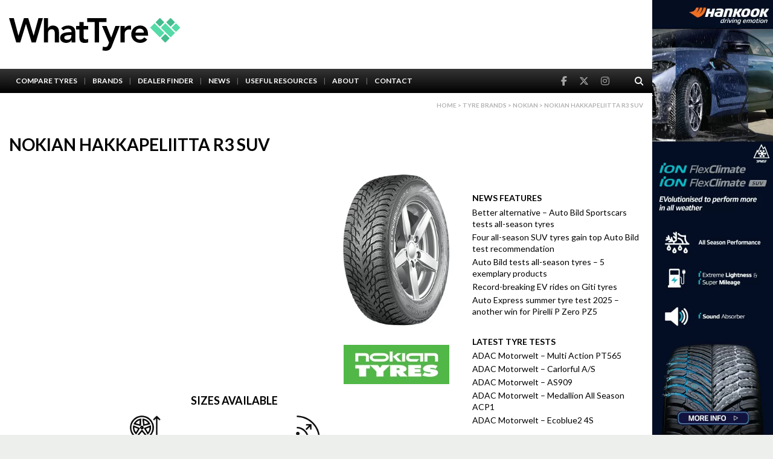

--- FILE ---
content_type: text/html; charset=UTF-8
request_url: https://whattyre.com/products/nokian-hakkapeliitta-r3-suv/
body_size: 8438
content:
<!DOCTYPE html>
<html lang="en">

<head>

	<!-- Google Tag Manager -->
	<script>
		(function(w, d, s, l, i) {
			w[l] = w[l] || [];
			w[l].push({
				'gtm.start': new Date().getTime(),
				event: 'gtm.js'
			});
			var f = d.getElementsByTagName(s)[0],
				j = d.createElement(s),
				dl = l != 'dataLayer' ? '&l=' + l : '';
			j.async = true;
			j.src =
				'https://www.googletagmanager.com/gtm.js?id=' + i + dl;
			f.parentNode.insertBefore(j, f);
		})(window, document, 'script', 'dataLayer', 'GTM-TDZ9NR6C');
	</script>
	<!-- End Google Tag Manager -->

	<meta charset="UTF-8">
	<meta http-equiv="X-UA-Compatible" content="IE=edge,chrome=1">
	<meta name="viewport" content="width=device-width,initial-scale=1">
	<meta http-equiv="x-dns-prefetch-control" content="on">
	<meta name="OMG-Verify-V1" content="8325c928-1a39-4474-a8f4-fdf29676e567"/>
	<link rel="dns-prefetch" href="https://kit.fontawesome.com">
	<link rel="dns-prefetch" href="https://stackpath.bootstrapcdn.com">
	<link rel="dns-prefetch" href="https://unpkg.com">
	<link rel="dns-prefetch" href="https://static.ctctcdn.com">
	<link rel="preload" as="font" href="https://whattyre.com/assets/fonts/whattyre.woff" type="font/woff" crossorigin="anonymous">
	<title>Nokian Hakkapeliitta R3 Suv | What Tyre | Independent tyre comparison</title>
	<link rel="icon" type="image/png" href="/favicon.png">
	<script async src="https://www.googletagmanager.com/gtag/js?id=UA-8934236-5"></script>
	<script>
		var ajaxurl = "https://whattyre.com/wp-admin/admin-ajax.php";
	</script>
	<meta name='robots' content='index, follow, max-image-preview:large, max-snippet:-1, max-video-preview:-1' />
	<style>img:is([sizes="auto" i], [sizes^="auto," i]) { contain-intrinsic-size: 3000px 1500px }</style>
	
	<link rel="canonical" href="https://whattyre.com/products/nokian-hakkapeliitta-r3-suv/" />
	<meta property="og:locale" content="en_GB" />
	<meta property="og:type" content="article" />
	<meta property="og:title" content="Nokian Hakkapeliitta R3 Suv | What Tyre | Independent tyre comparison" />
	<meta property="og:url" content="https://whattyre.com/products/nokian-hakkapeliitta-r3-suv/" />
	<meta property="og:site_name" content="What Tyre | Independent tyre comparison" />
	<meta property="article:publisher" content="https://www.facebook.com/WhatTyre" />
	<meta property="article:modified_time" content="2025-07-31T16:07:19+00:00" />
	<meta property="og:image" content="https://whattyre.com/wp-content/uploads/2020/01/121488_FLR.jpg" />
	<meta property="og:image:width" content="473" />
	<meta property="og:image:height" content="671" />
	<meta property="og:image:type" content="image/jpeg" />
	<meta name="twitter:card" content="summary_large_image" />
	<meta name="twitter:site" content="@WhatTyre" />
	<script type="application/ld+json" class="yoast-schema-graph">{"@context":"https://schema.org","@graph":[{"@type":"WebPage","@id":"https://whattyre.com/products/nokian-hakkapeliitta-r3-suv/","url":"https://whattyre.com/products/nokian-hakkapeliitta-r3-suv/","name":"Nokian Hakkapeliitta R3 Suv | What Tyre | Independent tyre comparison","isPartOf":{"@id":"https://whattyre.com/#website"},"primaryImageOfPage":{"@id":"https://whattyre.com/products/nokian-hakkapeliitta-r3-suv/#primaryimage"},"image":{"@id":"https://whattyre.com/products/nokian-hakkapeliitta-r3-suv/#primaryimage"},"thumbnailUrl":"https://whattyre.com/wp-content/uploads/2020/01/121488_FLR.jpg","datePublished":"2020-01-06T15:59:11+00:00","dateModified":"2025-07-31T16:07:19+00:00","breadcrumb":{"@id":"https://whattyre.com/products/nokian-hakkapeliitta-r3-suv/#breadcrumb"},"inLanguage":"en-GB","potentialAction":[{"@type":"ReadAction","target":["https://whattyre.com/products/nokian-hakkapeliitta-r3-suv/"]}]},{"@type":"ImageObject","inLanguage":"en-GB","@id":"https://whattyre.com/products/nokian-hakkapeliitta-r3-suv/#primaryimage","url":"https://whattyre.com/wp-content/uploads/2020/01/121488_FLR.jpg","contentUrl":"https://whattyre.com/wp-content/uploads/2020/01/121488_FLR.jpg","width":473,"height":671},{"@type":"BreadcrumbList","@id":"https://whattyre.com/products/nokian-hakkapeliitta-r3-suv/#breadcrumb","itemListElement":[{"@type":"ListItem","position":1,"name":"Home","item":"https://whattyre.com/"},{"@type":"ListItem","position":2,"name":"Products","item":"https://whattyre.com/products/"},{"@type":"ListItem","position":3,"name":"Nokian Hakkapeliitta R3 Suv"}]},{"@type":"WebSite","@id":"https://whattyre.com/#website","url":"https://whattyre.com/","name":"What Tyre | Independent tyre comparison","description":"Find the best tyres for you","publisher":{"@id":"https://whattyre.com/#organization"},"potentialAction":[{"@type":"SearchAction","target":{"@type":"EntryPoint","urlTemplate":"https://whattyre.com/?s={search_term_string}"},"query-input":{"@type":"PropertyValueSpecification","valueRequired":true,"valueName":"search_term_string"}}],"inLanguage":"en-GB"},{"@type":"Organization","@id":"https://whattyre.com/#organization","name":"What Tyre","url":"https://whattyre.com/","logo":{"@type":"ImageObject","inLanguage":"en-GB","@id":"https://whattyre.com/#/schema/logo/image/","url":"https://whattyre.com/wp-content/uploads/2019/01/whattyre-logo-main.png","contentUrl":"https://whattyre.com/wp-content/uploads/2019/01/whattyre-logo-main.png","width":388,"height":74,"caption":"What Tyre"},"image":{"@id":"https://whattyre.com/#/schema/logo/image/"},"sameAs":["https://www.facebook.com/WhatTyre","https://x.com/WhatTyre","https://www.instagram.com/WhatTyre"]}]}</script>


<link rel='dns-prefetch' href='//ajax.googleapis.com' />
<link rel='dns-prefetch' href='//kit.fontawesome.com' />
<link rel='dns-prefetch' href='//stackpath.bootstrapcdn.com' />
<link rel='dns-prefetch' href='//cdnjs.cloudflare.com' />
<link rel='dns-prefetch' href='//unpkg.com' />
<link rel='dns-prefetch' href='//cdn.jsdelivr.net' />
<link rel='dns-prefetch' href='//www.googletagmanager.com' />
<link rel='dns-prefetch' href='//fonts.googleapis.com' />
<link rel='stylesheet' id='custom-gfonts-style-css' href='https://fonts.googleapis.com/css?family=Lato%3A300%2C400%2C700&#038;display=swap&#038;ver=6.7.4' media='all' />
<link rel='stylesheet' id='select2-style-css' href='https://cdnjs.cloudflare.com/ajax/libs/select2/4.0.6-rc.0/css/select2.min.css?ver=6.7.4' media='all' />
<link rel='stylesheet' id='bootstrap-style-css' href='https://stackpath.bootstrapcdn.com/bootstrap/3.3.7/css/bootstrap.min.css?ver=6.7.4' media='all' />
<link rel='stylesheet' id='theme-style-css' href='https://whattyre.com/assets/css/theme.css?ver=4' media='all' />
<script src="https://ajax.googleapis.com/ajax/libs/jquery/2.2.4/jquery.min.js" id="jquery-js"></script>

<!-- Google tag (gtag.js) snippet added by Site Kit -->

<!-- Google Analytics snippet added by Site Kit -->
<script src="https://www.googletagmanager.com/gtag/js?id=GT-MKR8VPB" id="google_gtagjs-js" async></script>
<script id="google_gtagjs-js-after">
window.dataLayer = window.dataLayer || [];function gtag(){dataLayer.push(arguments);}
gtag("set","linker",{"domains":["whattyre.com"]});
gtag("js", new Date());
gtag("set", "developer_id.dZTNiMT", true);
gtag("config", "GT-MKR8VPB");
</script>

<!-- End Google tag (gtag.js) snippet added by Site Kit -->
<meta name="generator" content="Site Kit by Google 1.149.1" /><meta name="generator" content="Elementor 3.28.2; features: additional_custom_breakpoints, e_local_google_fonts; settings: css_print_method-external, google_font-enabled, font_display-swap">
			<style>
				.e-con.e-parent:nth-of-type(n+4):not(.e-lazyloaded):not(.e-no-lazyload),
				.e-con.e-parent:nth-of-type(n+4):not(.e-lazyloaded):not(.e-no-lazyload) * {
					background-image: none !important;
				}
				@media screen and (max-height: 1024px) {
					.e-con.e-parent:nth-of-type(n+3):not(.e-lazyloaded):not(.e-no-lazyload),
					.e-con.e-parent:nth-of-type(n+3):not(.e-lazyloaded):not(.e-no-lazyload) * {
						background-image: none !important;
					}
				}
				@media screen and (max-height: 640px) {
					.e-con.e-parent:nth-of-type(n+2):not(.e-lazyloaded):not(.e-no-lazyload),
					.e-con.e-parent:nth-of-type(n+2):not(.e-lazyloaded):not(.e-no-lazyload) * {
						background-image: none !important;
					}
				}
			</style>
				</head>

<body class="products-template-default single single-products postid-186393 chrome osx single-tyre elementor-default elementor-kit-269589">
	<!-- Google Tag Manager (noscript) -->
	<noscript><iframe src="https://www.googletagmanager.com/ns.html?id=GTM-TDZ9NR6C" height="0" width="0" style="display:none;visibility:hidden"></iframe></noscript>
	<!-- End Google Tag Manager (noscript) -->
	<script>
		window.dataLayer = window.dataLayer || [];

		function gtag() {
			dataLayer.push(arguments);
		}
		gtag('js', new Date());
		gtag('config', 'UA-8934236-5');
	</script>
	<div class="background-top" style="background-image: url(https://whattyre.com/wp-content/uploads/2022/12/UK_header_991x100px2.jpg);"><a href="https://www.hankooktire.com/uk/en/tire/ion/flexclimate.html" target="_blank" title=""></a></div>
	<div class="wrap-all">

		<div class="wrap-all-main">

			<header class="site-header">
				<div class="top">
					<div class="container">
												<a href="/" class="logo">
							<img src="/assets/images/whattyre-logo-main.svg" alt="WhatTyre Logo">
						</a>
							<div class="plug-wrapper">
		<ins data-revive-zoneid="339" data-revive-id="10ef4bdfe58276dcd9c106295c2cb23e"></ins>	</div>						<button class="navbar-toggle">
							<span class="icon-bar"></span>
							<span class="icon-bar"></span>
							<span class="icon-bar"></span>
						</button>
					</div>
				</div>

				<div class="bottom">
					<div class="container">
						<nav class="navigation">
							<ul id="menu-main-menu" class="menu"><li id="menu-item-24382" class="menu-item menu-item-type-post_type menu-item-object-page menu-item-24382"><a href="https://whattyre.com/search-tyres/">Compare Tyres</a></li>
<li id="menu-item-24372" class="menu-item menu-item-type-post_type menu-item-object-page menu-item-24372"><a href="https://whattyre.com/brands/">Brands</a></li>
<li id="menu-item-225442" class="menu-item menu-item-type-post_type_archive menu-item-object-dealers menu-item-225442"><a href="https://whattyre.com/dealers/">Dealer Finder</a></li>
<li id="menu-item-40411" class="menu-item menu-item-type-post_type_archive menu-item-object-news menu-item-40411"><a href="https://whattyre.com/news/">News</a></li>
<li id="menu-item-24383" class="menu-item menu-item-type-post_type menu-item-object-page menu-item-24383"><a href="https://whattyre.com/useful-resources/">Useful Resources</a></li>
<li id="menu-item-24370" class="menu-item menu-item-type-post_type menu-item-object-page menu-item-24370"><a href="https://whattyre.com/about/">About</a></li>
<li id="menu-item-24369" class="menu-item menu-item-type-post_type menu-item-object-page menu-item-24369"><a href="https://whattyre.com/contact/">Contact</a></li>
</ul>						</nav>

						<div class="additional">
							<div class="social">
								<a href='https://www.facebook.com/WhatTyre' class='facebook' target='_blank' rel='noopener' title='WhatTyre Facebook'><i class='fab fa-facebook-f'></i></a><a href='https://www.twitter.com/WhatTyre' class='twitter' target='_blank' rel='noopener' title='WhatTyre Twitter'><i class='fa-brands fa-x-twitter'></i></a><a href='https://www.instagram.com/WhatTyre' class='facebook' target='_blank' rel='noopener' title='WhatTyre Instagram'><i class='fab fa-instagram'></i></a>							</div>
							<div class="search-container">
								<button class="search-open"><i class="fas fa-search"></i></button>
								<div class="search-form-wrapper">
									<form action="/search-tyres" method="post">
										<input type="text" name="search-text" placeholder="Type here...">
										<button type="submit"><i class="fas fa-search"></i></button>
									</form>
								</div>
							</div>
						</div>
					</div>
				</div><div class="breadcrumbs container"><p><a href='https://whattyre.com'>Home</a> > <a href='/brands'>Tyre brands</a> > <a href='/brands/nokian'>Nokian</a> > Nokian Hakkapeliitta R3 Suv</p></div></header><div class='site-wrapper variation'>
<div class="page-top container">
	<h1>Nokian Hakkapeliitta R3 Suv</h1>
</div>

<div class="content container">
	<div class="main">
		<div class="tyre-details">
						<div class="description"></div>

					</div>
		<div class="tyre-image">
			<img class="lazy" data-src="https://whattyre.com/wp-content/uploads/2020/01/121488_FLR.jpg" alt="Image of Nokian Hakkapeliitta R3 Suv">
			<img data-src='https://whattyre.com/wp-content/uploads/2021/02/5r8tTc05XycJoHLmNxd4NaechgTrwJpW9eKF4xme.png' alt='Nokian Logo' class='lazy logo'>		</div>
					<div class="brand-tyres">
				<h3 class="ws-sizes-title"><strong>Sizes Available</strong></h3>
				<div>
					<div class="ws-sizes">
	<div class="ws-filters">
		<div class="ws-filters__column" data-filter-group="diameter">
			<div class="ws-filters__label">
				<img width="125" height="98" src="https://whattyre.com/wp-content/uploads/2019/02/tyre-diameter.png" class="attachment-medium size-medium" alt="" decoding="async" />				<span>Rim</span>
			</div>

			<div class="ws-filters__options" style="--columns:7, auto">
				<button class="ws-filters__btn" type="button" data-filter=".diameter-16">16</button><button class="ws-filters__btn" type="button" data-filter=".diameter-17">17</button><button class="ws-filters__btn" type="button" data-filter=".diameter-18">18</button><button class="ws-filters__btn" type="button" data-filter=".diameter-19">19</button><button class="ws-filters__btn" type="button" data-filter=".diameter-20">20</button><button class="ws-filters__btn" type="button" data-filter=".diameter-21">21</button><button class="ws-filters__btn" type="button" data-filter=".diameter-22">22</button>			</div>
		</div>

		<div class="ws-filters__column" data-filter-group="profile">
			<div class="ws-filters__label">
				<img width="98" height="98" src="https://whattyre.com/wp-content/uploads/2019/02/tyre-profile.png" class="attachment-medium size-medium" alt="" decoding="async" />				<span>Profile</span>
			</div>

			<div class="ws-filters__options" style="--columns:8, auto">
				<button class="ws-filters__btn" type="button" data-filter=".profile-35">35</button><button class="ws-filters__btn" type="button" data-filter=".profile-40">40</button><button class="ws-filters__btn" type="button" data-filter=".profile-45">45</button><button class="ws-filters__btn" type="button" data-filter=".profile-50">50</button><button class="ws-filters__btn" type="button" data-filter=".profile-55">55</button><button class="ws-filters__btn" type="button" data-filter=".profile-60">60</button><button class="ws-filters__btn" type="button" data-filter=".profile-65">65</button><button class="ws-filters__btn" type="button" data-filter=".profile-70">70</button>			</div>
		</div>

		<div class="ws-filters__column" data-filter-group="width">
			<div class="ws-filters__label">
				<img width="100" height="98" src="https://whattyre.com/wp-content/uploads/2019/02/tyre-width.png" class="attachment-medium size-medium" alt="" decoding="async" />				<span>Width</span>
			</div>

			<div class="ws-filters__options" style="--columns:10, auto">
				<button class="ws-filters__btn" type="button" data-filter=".width-215">215</button><button class="ws-filters__btn" type="button" data-filter=".width-225">225</button><button class="ws-filters__btn" type="button" data-filter=".width-235">235</button><button class="ws-filters__btn" type="button" data-filter=".width-245">245</button><button class="ws-filters__btn" type="button" data-filter=".width-255">255</button><button class="ws-filters__btn" type="button" data-filter=".width-265">265</button><button class="ws-filters__btn" type="button" data-filter=".width-275">275</button><button class="ws-filters__btn" type="button" data-filter=".width-285">285</button><button class="ws-filters__btn" type="button" data-filter=".width-295">295</button><button class="ws-filters__btn" type="button" data-filter=".width-315">315</button>			</div>
		</div>
		<button type="button" class="ws-filters__clear">Clear all filters</button>
	</div>

	<div class="ws-list">
					<div class="ws-list__row diameter-16 profile-60 width-235">
				<div class="ws-list__left">
					<div class="ws-list__sidewall">Nokian Hakkapeliitta R3 Suv 235/60 R16 104R</div>
					<div class="ws-list__details">
						<div class="ws-list__detail">
							<div class="ws-list__detail-icon"><i class="wt-fuel-efficiency"></i></div>
							<div class="ws-list__detail-rating">B</div>
						</div>

						<div class="ws-list__detail">
							<div class="ws-list__detail-icon"><i class="wt-wet"></i></div>
							<div class="ws-list__detail-rating">E</div>
						</div>

						<div class="ws-list__detail">
							<div class="ws-list__detail-icon"><i class="wt-db-3"></i></div>
							<div class="ws-list__detail-rating">72 dB</div>
						</div>

													<div class="ws-list__detail">
								<div class="ws-list__detail-icon"><i class="wt-season-summer"></i></div>
								<div class="ws-list__detail-rating">Summer</div>
							</div>
						
											</div>
				</div>
				<div class="ws-list__right">
					<a href="https://whattyre.com/products/nokian-hakkapeliitta-r3-suv/175390" class="btn btn-default">See details</a>
				</div>
			</div>
					<div class="ws-list__row diameter-16 profile-65 width-215">
				<div class="ws-list__left">
					<div class="ws-list__sidewall">Nokian Hakkapeliitta R3 Suv 215/65 R16 102R</div>
					<div class="ws-list__details">
						<div class="ws-list__detail">
							<div class="ws-list__detail-icon"><i class="wt-fuel-efficiency"></i></div>
							<div class="ws-list__detail-rating">B</div>
						</div>

						<div class="ws-list__detail">
							<div class="ws-list__detail-icon"><i class="wt-wet"></i></div>
							<div class="ws-list__detail-rating">F</div>
						</div>

						<div class="ws-list__detail">
							<div class="ws-list__detail-icon"><i class="wt-db-3"></i></div>
							<div class="ws-list__detail-rating">72 dB</div>
						</div>

													<div class="ws-list__detail">
								<div class="ws-list__detail-icon"><i class="wt-season-summer"></i></div>
								<div class="ws-list__detail-rating">Summer</div>
							</div>
						
											</div>
				</div>
				<div class="ws-list__right">
					<a href="https://whattyre.com/products/nokian-hakkapeliitta-r3-suv/149271" class="btn btn-default">See details</a>
				</div>
			</div>
					<div class="ws-list__row diameter-16 profile-65 width-215">
				<div class="ws-list__left">
					<div class="ws-list__sidewall">Nokian Hakkapeliitta R3 Suv 215/65 R16 102R</div>
					<div class="ws-list__details">
						<div class="ws-list__detail">
							<div class="ws-list__detail-icon"><i class="wt-fuel-efficiency"></i></div>
							<div class="ws-list__detail-rating">B</div>
						</div>

						<div class="ws-list__detail">
							<div class="ws-list__detail-icon"><i class="wt-wet"></i></div>
							<div class="ws-list__detail-rating">E</div>
						</div>

						<div class="ws-list__detail">
							<div class="ws-list__detail-icon"><i class="wt-db-3"></i></div>
							<div class="ws-list__detail-rating">72 dB</div>
						</div>

													<div class="ws-list__detail">
								<div class="ws-list__detail-icon"><i class="wt-season-summer"></i></div>
								<div class="ws-list__detail-rating">Summer</div>
							</div>
						
											</div>
				</div>
				<div class="ws-list__right">
					<a href="https://whattyre.com/products/nokian-hakkapeliitta-r3-suv/283269" class="btn btn-default">See details</a>
				</div>
			</div>
					<div class="ws-list__row diameter-16 profile-70 width-215">
				<div class="ws-list__left">
					<div class="ws-list__sidewall">Nokian Hakkapeliitta R3 Suv 215/70 R16 100R</div>
					<div class="ws-list__details">
						<div class="ws-list__detail">
							<div class="ws-list__detail-icon"><i class="wt-fuel-efficiency"></i></div>
							<div class="ws-list__detail-rating">B</div>
						</div>

						<div class="ws-list__detail">
							<div class="ws-list__detail-icon"><i class="wt-wet"></i></div>
							<div class="ws-list__detail-rating">E</div>
						</div>

						<div class="ws-list__detail">
							<div class="ws-list__detail-icon"><i class="wt-db-3"></i></div>
							<div class="ws-list__detail-rating">72 dB</div>
						</div>

													<div class="ws-list__detail">
								<div class="ws-list__detail-icon"><i class="wt-season-summer"></i></div>
								<div class="ws-list__detail-rating">Summer</div>
							</div>
						
											</div>
				</div>
				<div class="ws-list__right">
					<a href="https://whattyre.com/products/nokian-hakkapeliitta-r3-suv/220146" class="btn btn-default">See details</a>
				</div>
			</div>
					<div class="ws-list__row diameter-16 profile-70 width-245">
				<div class="ws-list__left">
					<div class="ws-list__sidewall">Nokian Hakkapeliitta R3 Suv 245/70 R16 111R</div>
					<div class="ws-list__details">
						<div class="ws-list__detail">
							<div class="ws-list__detail-icon"><i class="wt-fuel-efficiency"></i></div>
							<div class="ws-list__detail-rating">B</div>
						</div>

						<div class="ws-list__detail">
							<div class="ws-list__detail-icon"><i class="wt-wet"></i></div>
							<div class="ws-list__detail-rating">E</div>
						</div>

						<div class="ws-list__detail">
							<div class="ws-list__detail-icon"><i class="wt-db-3"></i></div>
							<div class="ws-list__detail-rating">72 dB</div>
						</div>

													<div class="ws-list__detail">
								<div class="ws-list__detail-icon"><i class="wt-season-summer"></i></div>
								<div class="ws-list__detail-rating">Summer</div>
							</div>
						
											</div>
				</div>
				<div class="ws-list__right">
					<a href="https://whattyre.com/products/nokian-hakkapeliitta-r3-suv/216989" class="btn btn-default">See details</a>
				</div>
			</div>
					<div class="ws-list__row diameter-16 profile-70 width-265">
				<div class="ws-list__left">
					<div class="ws-list__sidewall">Nokian Hakkapeliitta R3 Suv 265/70 R16 112R</div>
					<div class="ws-list__details">
						<div class="ws-list__detail">
							<div class="ws-list__detail-icon"><i class="wt-fuel-efficiency"></i></div>
							<div class="ws-list__detail-rating">B</div>
						</div>

						<div class="ws-list__detail">
							<div class="ws-list__detail-icon"><i class="wt-wet"></i></div>
							<div class="ws-list__detail-rating">E</div>
						</div>

						<div class="ws-list__detail">
							<div class="ws-list__detail-icon"><i class="wt-db-3"></i></div>
							<div class="ws-list__detail-rating">73 dB</div>
						</div>

													<div class="ws-list__detail">
								<div class="ws-list__detail-icon"><i class="wt-season-summer"></i></div>
								<div class="ws-list__detail-rating">Summer</div>
							</div>
						
											</div>
				</div>
				<div class="ws-list__right">
					<a href="https://whattyre.com/products/nokian-hakkapeliitta-r3-suv/166033" class="btn btn-default">See details</a>
				</div>
			</div>
					<div class="ws-list__row diameter-17 profile-60 width-215">
				<div class="ws-list__left">
					<div class="ws-list__sidewall">Nokian Hakkapeliitta R3 Suv 215/60 R17 100R</div>
					<div class="ws-list__details">
						<div class="ws-list__detail">
							<div class="ws-list__detail-icon"><i class="wt-fuel-efficiency"></i></div>
							<div class="ws-list__detail-rating">B</div>
						</div>

						<div class="ws-list__detail">
							<div class="ws-list__detail-icon"><i class="wt-wet"></i></div>
							<div class="ws-list__detail-rating">F</div>
						</div>

						<div class="ws-list__detail">
							<div class="ws-list__detail-icon"><i class="wt-db-3"></i></div>
							<div class="ws-list__detail-rating">72 dB</div>
						</div>

													<div class="ws-list__detail">
								<div class="ws-list__detail-icon"><i class="wt-season-summer"></i></div>
								<div class="ws-list__detail-rating">Summer</div>
							</div>
						
											</div>
				</div>
				<div class="ws-list__right">
					<a href="https://whattyre.com/products/nokian-hakkapeliitta-r3-suv/202544" class="btn btn-default">See details</a>
				</div>
			</div>
					<div class="ws-list__row diameter-17 profile-60 width-215">
				<div class="ws-list__left">
					<div class="ws-list__sidewall">Nokian Hakkapeliitta R3 Suv 215/60 R17 100R</div>
					<div class="ws-list__details">
						<div class="ws-list__detail">
							<div class="ws-list__detail-icon"><i class="wt-fuel-efficiency"></i></div>
							<div class="ws-list__detail-rating">B</div>
						</div>

						<div class="ws-list__detail">
							<div class="ws-list__detail-icon"><i class="wt-wet"></i></div>
							<div class="ws-list__detail-rating">E</div>
						</div>

						<div class="ws-list__detail">
							<div class="ws-list__detail-icon"><i class="wt-db-3"></i></div>
							<div class="ws-list__detail-rating">72 dB</div>
						</div>

													<div class="ws-list__detail">
								<div class="ws-list__detail-icon"><i class="wt-season-summer"></i></div>
								<div class="ws-list__detail-rating">Summer</div>
							</div>
						
											</div>
				</div>
				<div class="ws-list__right">
					<a href="https://whattyre.com/products/nokian-hakkapeliitta-r3-suv/284614" class="btn btn-default">See details</a>
				</div>
			</div>
					<div class="ws-list__row diameter-17 profile-60 width-225">
				<div class="ws-list__left">
					<div class="ws-list__sidewall">Nokian Hakkapeliitta R3 Suv 225/60 R17 99R</div>
					<div class="ws-list__details">
						<div class="ws-list__detail">
							<div class="ws-list__detail-icon"><i class="wt-fuel-efficiency"></i></div>
							<div class="ws-list__detail-rating">D</div>
						</div>

						<div class="ws-list__detail">
							<div class="ws-list__detail-icon"><i class="wt-wet"></i></div>
							<div class="ws-list__detail-rating">E</div>
						</div>

						<div class="ws-list__detail">
							<div class="ws-list__detail-icon"><i class="wt-db-3"></i></div>
							<div class="ws-list__detail-rating">72 dB</div>
						</div>

													<div class="ws-list__detail">
								<div class="ws-list__detail-icon"><i class="wt-season-summer"></i></div>
								<div class="ws-list__detail-rating">Summer</div>
							</div>
						
											</div>
				</div>
				<div class="ws-list__right">
					<a href="https://whattyre.com/products/nokian-hakkapeliitta-r3-suv/265670" class="btn btn-default">See details</a>
				</div>
			</div>
					<div class="ws-list__row diameter-17 profile-60 width-225">
				<div class="ws-list__left">
					<div class="ws-list__sidewall">Nokian Hakkapeliitta R3 Suv 225/60 R17 103R</div>
					<div class="ws-list__details">
						<div class="ws-list__detail">
							<div class="ws-list__detail-icon"><i class="wt-fuel-efficiency"></i></div>
							<div class="ws-list__detail-rating">B</div>
						</div>

						<div class="ws-list__detail">
							<div class="ws-list__detail-icon"><i class="wt-wet"></i></div>
							<div class="ws-list__detail-rating">E</div>
						</div>

						<div class="ws-list__detail">
							<div class="ws-list__detail-icon"><i class="wt-db-3"></i></div>
							<div class="ws-list__detail-rating">72 dB</div>
						</div>

													<div class="ws-list__detail">
								<div class="ws-list__detail-icon"><i class="wt-season-summer"></i></div>
								<div class="ws-list__detail-rating">Summer</div>
							</div>
						
											</div>
				</div>
				<div class="ws-list__right">
					<a href="https://whattyre.com/products/nokian-hakkapeliitta-r3-suv/216050" class="btn btn-default">See details</a>
				</div>
			</div>
					<div class="ws-list__row diameter-17 profile-60 width-235">
				<div class="ws-list__left">
					<div class="ws-list__sidewall">Nokian Hakkapeliitta R3 Suv 235/60 R17 106R</div>
					<div class="ws-list__details">
						<div class="ws-list__detail">
							<div class="ws-list__detail-icon"><i class="wt-fuel-efficiency"></i></div>
							<div class="ws-list__detail-rating">B</div>
						</div>

						<div class="ws-list__detail">
							<div class="ws-list__detail-icon"><i class="wt-wet"></i></div>
							<div class="ws-list__detail-rating">E</div>
						</div>

						<div class="ws-list__detail">
							<div class="ws-list__detail-icon"><i class="wt-db-3"></i></div>
							<div class="ws-list__detail-rating">72 dB</div>
						</div>

													<div class="ws-list__detail">
								<div class="ws-list__detail-icon"><i class="wt-season-summer"></i></div>
								<div class="ws-list__detail-rating">Summer</div>
							</div>
						
											</div>
				</div>
				<div class="ws-list__right">
					<a href="https://whattyre.com/products/nokian-hakkapeliitta-r3-suv/150729" class="btn btn-default">See details</a>
				</div>
			</div>
					<div class="ws-list__row diameter-17 profile-65 width-215">
				<div class="ws-list__left">
					<div class="ws-list__sidewall">Nokian Hakkapeliitta R3 Suv 215/65 R17 103R</div>
					<div class="ws-list__details">
						<div class="ws-list__detail">
							<div class="ws-list__detail-icon"><i class="wt-fuel-efficiency"></i></div>
							<div class="ws-list__detail-rating">B</div>
						</div>

						<div class="ws-list__detail">
							<div class="ws-list__detail-icon"><i class="wt-wet"></i></div>
							<div class="ws-list__detail-rating">F</div>
						</div>

						<div class="ws-list__detail">
							<div class="ws-list__detail-icon"><i class="wt-db-3"></i></div>
							<div class="ws-list__detail-rating">72 dB</div>
						</div>

													<div class="ws-list__detail">
								<div class="ws-list__detail-icon"><i class="wt-season-summer"></i></div>
								<div class="ws-list__detail-rating">Summer</div>
							</div>
						
											</div>
				</div>
				<div class="ws-list__right">
					<a href="https://whattyre.com/products/nokian-hakkapeliitta-r3-suv/164170" class="btn btn-default">See details</a>
				</div>
			</div>
					<div class="ws-list__row diameter-17 profile-65 width-215">
				<div class="ws-list__left">
					<div class="ws-list__sidewall">Nokian Hakkapeliitta R3 Suv 215/65 R17 103R</div>
					<div class="ws-list__details">
						<div class="ws-list__detail">
							<div class="ws-list__detail-icon"><i class="wt-fuel-efficiency"></i></div>
							<div class="ws-list__detail-rating">B</div>
						</div>

						<div class="ws-list__detail">
							<div class="ws-list__detail-icon"><i class="wt-wet"></i></div>
							<div class="ws-list__detail-rating">E</div>
						</div>

						<div class="ws-list__detail">
							<div class="ws-list__detail-icon"><i class="wt-db-3"></i></div>
							<div class="ws-list__detail-rating">72 dB</div>
						</div>

													<div class="ws-list__detail">
								<div class="ws-list__detail-icon"><i class="wt-season-summer"></i></div>
								<div class="ws-list__detail-rating">Summer</div>
							</div>
						
											</div>
				</div>
				<div class="ws-list__right">
					<a href="https://whattyre.com/products/nokian-hakkapeliitta-r3-suv/285275" class="btn btn-default">See details</a>
				</div>
			</div>
					<div class="ws-list__row diameter-17 profile-65 width-225">
				<div class="ws-list__left">
					<div class="ws-list__sidewall">Nokian Hakkapeliitta R3 Suv 225/65 R17 106R</div>
					<div class="ws-list__details">
						<div class="ws-list__detail">
							<div class="ws-list__detail-icon"><i class="wt-fuel-efficiency"></i></div>
							<div class="ws-list__detail-rating">B</div>
						</div>

						<div class="ws-list__detail">
							<div class="ws-list__detail-icon"><i class="wt-wet"></i></div>
							<div class="ws-list__detail-rating">E</div>
						</div>

						<div class="ws-list__detail">
							<div class="ws-list__detail-icon"><i class="wt-db-3"></i></div>
							<div class="ws-list__detail-rating">72 dB</div>
						</div>

													<div class="ws-list__detail">
								<div class="ws-list__detail-icon"><i class="wt-season-summer"></i></div>
								<div class="ws-list__detail-rating">Summer</div>
							</div>
						
											</div>
				</div>
				<div class="ws-list__right">
					<a href="https://whattyre.com/products/nokian-hakkapeliitta-r3-suv/216821" class="btn btn-default">See details</a>
				</div>
			</div>
					<div class="ws-list__row diameter-17 profile-65 width-235">
				<div class="ws-list__left">
					<div class="ws-list__sidewall">Nokian Hakkapeliitta R3 Suv 235/65 R17 108R</div>
					<div class="ws-list__details">
						<div class="ws-list__detail">
							<div class="ws-list__detail-icon"><i class="wt-fuel-efficiency"></i></div>
							<div class="ws-list__detail-rating">B</div>
						</div>

						<div class="ws-list__detail">
							<div class="ws-list__detail-icon"><i class="wt-wet"></i></div>
							<div class="ws-list__detail-rating">E</div>
						</div>

						<div class="ws-list__detail">
							<div class="ws-list__detail-icon"><i class="wt-db-3"></i></div>
							<div class="ws-list__detail-rating">72 dB</div>
						</div>

													<div class="ws-list__detail">
								<div class="ws-list__detail-icon"><i class="wt-season-summer"></i></div>
								<div class="ws-list__detail-rating">Summer</div>
							</div>
						
											</div>
				</div>
				<div class="ws-list__right">
					<a href="https://whattyre.com/products/nokian-hakkapeliitta-r3-suv/202054" class="btn btn-default">See details</a>
				</div>
			</div>
					<div class="ws-list__row diameter-17 profile-65 width-245">
				<div class="ws-list__left">
					<div class="ws-list__sidewall">Nokian Hakkapeliitta R3 Suv 245/65 R17 111R</div>
					<div class="ws-list__details">
						<div class="ws-list__detail">
							<div class="ws-list__detail-icon"><i class="wt-fuel-efficiency"></i></div>
							<div class="ws-list__detail-rating">B</div>
						</div>

						<div class="ws-list__detail">
							<div class="ws-list__detail-icon"><i class="wt-wet"></i></div>
							<div class="ws-list__detail-rating">E</div>
						</div>

						<div class="ws-list__detail">
							<div class="ws-list__detail-icon"><i class="wt-db-3"></i></div>
							<div class="ws-list__detail-rating">72 dB</div>
						</div>

													<div class="ws-list__detail">
								<div class="ws-list__detail-icon"><i class="wt-season-summer"></i></div>
								<div class="ws-list__detail-rating">Summer</div>
							</div>
						
											</div>
				</div>
				<div class="ws-list__right">
					<a href="https://whattyre.com/products/nokian-hakkapeliitta-r3-suv/162403" class="btn btn-default">See details</a>
				</div>
			</div>
					<div class="ws-list__row diameter-17 profile-65 width-255">
				<div class="ws-list__left">
					<div class="ws-list__sidewall">Nokian Hakkapeliitta R3 Suv 255/65 R17 114R</div>
					<div class="ws-list__details">
						<div class="ws-list__detail">
							<div class="ws-list__detail-icon"><i class="wt-fuel-efficiency"></i></div>
							<div class="ws-list__detail-rating">B</div>
						</div>

						<div class="ws-list__detail">
							<div class="ws-list__detail-icon"><i class="wt-wet"></i></div>
							<div class="ws-list__detail-rating">F</div>
						</div>

						<div class="ws-list__detail">
							<div class="ws-list__detail-icon"><i class="wt-db-3"></i></div>
							<div class="ws-list__detail-rating">73 dB</div>
						</div>

													<div class="ws-list__detail">
								<div class="ws-list__detail-icon"><i class="wt-season-summer"></i></div>
								<div class="ws-list__detail-rating">Summer</div>
							</div>
						
											</div>
				</div>
				<div class="ws-list__right">
					<a href="https://whattyre.com/products/nokian-hakkapeliitta-r3-suv/144016" class="btn btn-default">See details</a>
				</div>
			</div>
					<div class="ws-list__row diameter-17 profile-65 width-255">
				<div class="ws-list__left">
					<div class="ws-list__sidewall">Nokian Hakkapeliitta R3 Suv 255/65 R17 114R</div>
					<div class="ws-list__details">
						<div class="ws-list__detail">
							<div class="ws-list__detail-icon"><i class="wt-fuel-efficiency"></i></div>
							<div class="ws-list__detail-rating">B</div>
						</div>

						<div class="ws-list__detail">
							<div class="ws-list__detail-icon"><i class="wt-wet"></i></div>
							<div class="ws-list__detail-rating">E</div>
						</div>

						<div class="ws-list__detail">
							<div class="ws-list__detail-icon"><i class="wt-db-3"></i></div>
							<div class="ws-list__detail-rating">73 dB</div>
						</div>

													<div class="ws-list__detail">
								<div class="ws-list__detail-icon"><i class="wt-season-summer"></i></div>
								<div class="ws-list__detail-rating">Summer</div>
							</div>
						
											</div>
				</div>
				<div class="ws-list__right">
					<a href="https://whattyre.com/products/nokian-hakkapeliitta-r3-suv/283323" class="btn btn-default">See details</a>
				</div>
			</div>
					<div class="ws-list__row diameter-17 profile-65 width-265">
				<div class="ws-list__left">
					<div class="ws-list__sidewall">Nokian Hakkapeliitta R3 Suv 265/65 R17 116R</div>
					<div class="ws-list__details">
						<div class="ws-list__detail">
							<div class="ws-list__detail-icon"><i class="wt-fuel-efficiency"></i></div>
							<div class="ws-list__detail-rating">B</div>
						</div>

						<div class="ws-list__detail">
							<div class="ws-list__detail-icon"><i class="wt-wet"></i></div>
							<div class="ws-list__detail-rating">E</div>
						</div>

						<div class="ws-list__detail">
							<div class="ws-list__detail-icon"><i class="wt-db-3"></i></div>
							<div class="ws-list__detail-rating">73 dB</div>
						</div>

													<div class="ws-list__detail">
								<div class="ws-list__detail-icon"><i class="wt-season-summer"></i></div>
								<div class="ws-list__detail-rating">Summer</div>
							</div>
						
											</div>
				</div>
				<div class="ws-list__right">
					<a href="https://whattyre.com/products/nokian-hakkapeliitta-r3-suv/211535" class="btn btn-default">See details</a>
				</div>
			</div>
					<div class="ws-list__row diameter-17 profile-70 width-245">
				<div class="ws-list__left">
					<div class="ws-list__sidewall">Nokian Hakkapeliitta R3 Suv 245/70 R17 110R</div>
					<div class="ws-list__details">
						<div class="ws-list__detail">
							<div class="ws-list__detail-icon"><i class="wt-fuel-efficiency"></i></div>
							<div class="ws-list__detail-rating">B</div>
						</div>

						<div class="ws-list__detail">
							<div class="ws-list__detail-icon"><i class="wt-wet"></i></div>
							<div class="ws-list__detail-rating">E</div>
						</div>

						<div class="ws-list__detail">
							<div class="ws-list__detail-icon"><i class="wt-db-3"></i></div>
							<div class="ws-list__detail-rating">72 dB</div>
						</div>

													<div class="ws-list__detail">
								<div class="ws-list__detail-icon"><i class="wt-season-summer"></i></div>
								<div class="ws-list__detail-rating">Summer</div>
							</div>
						
											</div>
				</div>
				<div class="ws-list__right">
					<a href="https://whattyre.com/products/nokian-hakkapeliitta-r3-suv/286709" class="btn btn-default">See details</a>
				</div>
			</div>
					<div class="ws-list__row diameter-17 profile-70 width-265">
				<div class="ws-list__left">
					<div class="ws-list__sidewall">Nokian Hakkapeliitta R3 Suv 265/70 R17 115R</div>
					<div class="ws-list__details">
						<div class="ws-list__detail">
							<div class="ws-list__detail-icon"><i class="wt-fuel-efficiency"></i></div>
							<div class="ws-list__detail-rating">B</div>
						</div>

						<div class="ws-list__detail">
							<div class="ws-list__detail-icon"><i class="wt-wet"></i></div>
							<div class="ws-list__detail-rating">F</div>
						</div>

						<div class="ws-list__detail">
							<div class="ws-list__detail-icon"><i class="wt-db-3"></i></div>
							<div class="ws-list__detail-rating">73 dB</div>
						</div>

													<div class="ws-list__detail">
								<div class="ws-list__detail-icon"><i class="wt-season-summer"></i></div>
								<div class="ws-list__detail-rating">Summer</div>
							</div>
						
											</div>
				</div>
				<div class="ws-list__right">
					<a href="https://whattyre.com/products/nokian-hakkapeliitta-r3-suv/196063" class="btn btn-default">See details</a>
				</div>
			</div>
					<div class="ws-list__row diameter-17 profile-70 width-265">
				<div class="ws-list__left">
					<div class="ws-list__sidewall">Nokian Hakkapeliitta R3 Suv 265/70 R17 115R</div>
					<div class="ws-list__details">
						<div class="ws-list__detail">
							<div class="ws-list__detail-icon"><i class="wt-fuel-efficiency"></i></div>
							<div class="ws-list__detail-rating">B</div>
						</div>

						<div class="ws-list__detail">
							<div class="ws-list__detail-icon"><i class="wt-wet"></i></div>
							<div class="ws-list__detail-rating">E</div>
						</div>

						<div class="ws-list__detail">
							<div class="ws-list__detail-icon"><i class="wt-db-3"></i></div>
							<div class="ws-list__detail-rating">73 dB</div>
						</div>

													<div class="ws-list__detail">
								<div class="ws-list__detail-icon"><i class="wt-season-summer"></i></div>
								<div class="ws-list__detail-rating">Summer</div>
							</div>
						
											</div>
				</div>
				<div class="ws-list__right">
					<a href="https://whattyre.com/products/nokian-hakkapeliitta-r3-suv/286369" class="btn btn-default">See details</a>
				</div>
			</div>
					<div class="ws-list__row diameter-18 profile-50 width-235">
				<div class="ws-list__left">
					<div class="ws-list__sidewall">Nokian Hakkapeliitta R3 Suv 235/50 R18 101R</div>
					<div class="ws-list__details">
						<div class="ws-list__detail">
							<div class="ws-list__detail-icon"><i class="wt-fuel-efficiency"></i></div>
							<div class="ws-list__detail-rating">B</div>
						</div>

						<div class="ws-list__detail">
							<div class="ws-list__detail-icon"><i class="wt-wet"></i></div>
							<div class="ws-list__detail-rating">E</div>
						</div>

						<div class="ws-list__detail">
							<div class="ws-list__detail-icon"><i class="wt-db-3"></i></div>
							<div class="ws-list__detail-rating">72 dB</div>
						</div>

													<div class="ws-list__detail">
								<div class="ws-list__detail-icon"><i class="wt-season-summer"></i></div>
								<div class="ws-list__detail-rating">Summer</div>
							</div>
						
											</div>
				</div>
				<div class="ws-list__right">
					<a href="https://whattyre.com/products/nokian-hakkapeliitta-r3-suv/193440" class="btn btn-default">See details</a>
				</div>
			</div>
					<div class="ws-list__row diameter-18 profile-55 width-215">
				<div class="ws-list__left">
					<div class="ws-list__sidewall">Nokian Hakkapeliitta R3 Suv 215/55 R18 99R</div>
					<div class="ws-list__details">
						<div class="ws-list__detail">
							<div class="ws-list__detail-icon"><i class="wt-fuel-efficiency"></i></div>
							<div class="ws-list__detail-rating">B</div>
						</div>

						<div class="ws-list__detail">
							<div class="ws-list__detail-icon"><i class="wt-wet"></i></div>
							<div class="ws-list__detail-rating">E</div>
						</div>

						<div class="ws-list__detail">
							<div class="ws-list__detail-icon"><i class="wt-db-3"></i></div>
							<div class="ws-list__detail-rating">72 dB</div>
						</div>

													<div class="ws-list__detail">
								<div class="ws-list__detail-icon"><i class="wt-season-summer"></i></div>
								<div class="ws-list__detail-rating">Summer</div>
							</div>
						
											</div>
				</div>
				<div class="ws-list__right">
					<a href="https://whattyre.com/products/nokian-hakkapeliitta-r3-suv/159953" class="btn btn-default">See details</a>
				</div>
			</div>
					<div class="ws-list__row diameter-18 profile-55 width-225">
				<div class="ws-list__left">
					<div class="ws-list__sidewall">Nokian Hakkapeliitta R3 Suv 225/55 R18 102R</div>
					<div class="ws-list__details">
						<div class="ws-list__detail">
							<div class="ws-list__detail-icon"><i class="wt-fuel-efficiency"></i></div>
							<div class="ws-list__detail-rating">B</div>
						</div>

						<div class="ws-list__detail">
							<div class="ws-list__detail-icon"><i class="wt-wet"></i></div>
							<div class="ws-list__detail-rating">F</div>
						</div>

						<div class="ws-list__detail">
							<div class="ws-list__detail-icon"><i class="wt-db-3"></i></div>
							<div class="ws-list__detail-rating">72 dB</div>
						</div>

													<div class="ws-list__detail">
								<div class="ws-list__detail-icon"><i class="wt-season-summer"></i></div>
								<div class="ws-list__detail-rating">Summer</div>
							</div>
						
											</div>
				</div>
				<div class="ws-list__right">
					<a href="https://whattyre.com/products/nokian-hakkapeliitta-r3-suv/168768" class="btn btn-default">See details</a>
				</div>
			</div>
					<div class="ws-list__row diameter-18 profile-55 width-225">
				<div class="ws-list__left">
					<div class="ws-list__sidewall">Nokian Hakkapeliitta R3 Suv 225/55 R18 102R</div>
					<div class="ws-list__details">
						<div class="ws-list__detail">
							<div class="ws-list__detail-icon"><i class="wt-fuel-efficiency"></i></div>
							<div class="ws-list__detail-rating">B</div>
						</div>

						<div class="ws-list__detail">
							<div class="ws-list__detail-icon"><i class="wt-wet"></i></div>
							<div class="ws-list__detail-rating">E</div>
						</div>

						<div class="ws-list__detail">
							<div class="ws-list__detail-icon"><i class="wt-db-3"></i></div>
							<div class="ws-list__detail-rating">72 dB</div>
						</div>

													<div class="ws-list__detail">
								<div class="ws-list__detail-icon"><i class="wt-season-summer"></i></div>
								<div class="ws-list__detail-rating">Summer</div>
							</div>
						
											</div>
				</div>
				<div class="ws-list__right">
					<a href="https://whattyre.com/products/nokian-hakkapeliitta-r3-suv/286623" class="btn btn-default">See details</a>
				</div>
			</div>
					<div class="ws-list__row diameter-18 profile-55 width-235">
				<div class="ws-list__left">
					<div class="ws-list__sidewall">Nokian Hakkapeliitta R3 Suv 235/55 R18 104R</div>
					<div class="ws-list__details">
						<div class="ws-list__detail">
							<div class="ws-list__detail-icon"><i class="wt-fuel-efficiency"></i></div>
							<div class="ws-list__detail-rating">B</div>
						</div>

						<div class="ws-list__detail">
							<div class="ws-list__detail-icon"><i class="wt-wet"></i></div>
							<div class="ws-list__detail-rating">F</div>
						</div>

						<div class="ws-list__detail">
							<div class="ws-list__detail-icon"><i class="wt-db-3"></i></div>
							<div class="ws-list__detail-rating">72 dB</div>
						</div>

													<div class="ws-list__detail">
								<div class="ws-list__detail-icon"><i class="wt-season-summer"></i></div>
								<div class="ws-list__detail-rating">Summer</div>
							</div>
						
											</div>
				</div>
				<div class="ws-list__right">
					<a href="https://whattyre.com/products/nokian-hakkapeliitta-r3-suv/183834" class="btn btn-default">See details</a>
				</div>
			</div>
					<div class="ws-list__row diameter-18 profile-55 width-235">
				<div class="ws-list__left">
					<div class="ws-list__sidewall">Nokian Hakkapeliitta R3 Suv 235/55 R18 104R</div>
					<div class="ws-list__details">
						<div class="ws-list__detail">
							<div class="ws-list__detail-icon"><i class="wt-fuel-efficiency"></i></div>
							<div class="ws-list__detail-rating">B</div>
						</div>

						<div class="ws-list__detail">
							<div class="ws-list__detail-icon"><i class="wt-wet"></i></div>
							<div class="ws-list__detail-rating">E</div>
						</div>

						<div class="ws-list__detail">
							<div class="ws-list__detail-icon"><i class="wt-db-3"></i></div>
							<div class="ws-list__detail-rating">72 dB</div>
						</div>

													<div class="ws-list__detail">
								<div class="ws-list__detail-icon"><i class="wt-season-summer"></i></div>
								<div class="ws-list__detail-rating">Summer</div>
							</div>
						
											</div>
				</div>
				<div class="ws-list__right">
					<a href="https://whattyre.com/products/nokian-hakkapeliitta-r3-suv/287763" class="btn btn-default">See details</a>
				</div>
			</div>
					<div class="ws-list__row diameter-18 profile-55 width-255">
				<div class="ws-list__left">
					<div class="ws-list__sidewall">Nokian Hakkapeliitta R3 Suv 255/55 R18 109R</div>
					<div class="ws-list__details">
						<div class="ws-list__detail">
							<div class="ws-list__detail-icon"><i class="wt-fuel-efficiency"></i></div>
							<div class="ws-list__detail-rating">B</div>
						</div>

						<div class="ws-list__detail">
							<div class="ws-list__detail-icon"><i class="wt-wet"></i></div>
							<div class="ws-list__detail-rating">E</div>
						</div>

						<div class="ws-list__detail">
							<div class="ws-list__detail-icon"><i class="wt-db-3"></i></div>
							<div class="ws-list__detail-rating">73 dB</div>
						</div>

													<div class="ws-list__detail">
								<div class="ws-list__detail-icon"><i class="wt-season-summer"></i></div>
								<div class="ws-list__detail-rating">Summer</div>
							</div>
						
											</div>
				</div>
				<div class="ws-list__right">
					<a href="https://whattyre.com/products/nokian-hakkapeliitta-r3-suv/147904" class="btn btn-default">See details</a>
				</div>
			</div>
					<div class="ws-list__row diameter-18 profile-60 width-225">
				<div class="ws-list__left">
					<div class="ws-list__sidewall">Nokian Hakkapeliitta R3 Suv 225/60 R18 104R</div>
					<div class="ws-list__details">
						<div class="ws-list__detail">
							<div class="ws-list__detail-icon"><i class="wt-fuel-efficiency"></i></div>
							<div class="ws-list__detail-rating">B</div>
						</div>

						<div class="ws-list__detail">
							<div class="ws-list__detail-icon"><i class="wt-wet"></i></div>
							<div class="ws-list__detail-rating">E</div>
						</div>

						<div class="ws-list__detail">
							<div class="ws-list__detail-icon"><i class="wt-db-3"></i></div>
							<div class="ws-list__detail-rating">72 dB</div>
						</div>

													<div class="ws-list__detail">
								<div class="ws-list__detail-icon"><i class="wt-season-summer"></i></div>
								<div class="ws-list__detail-rating">Summer</div>
							</div>
						
											</div>
				</div>
				<div class="ws-list__right">
					<a href="https://whattyre.com/products/nokian-hakkapeliitta-r3-suv/204443" class="btn btn-default">See details</a>
				</div>
			</div>
					<div class="ws-list__row diameter-18 profile-60 width-235">
				<div class="ws-list__left">
					<div class="ws-list__sidewall">Nokian Hakkapeliitta R3 Suv 235/60 R18 107R</div>
					<div class="ws-list__details">
						<div class="ws-list__detail">
							<div class="ws-list__detail-icon"><i class="wt-fuel-efficiency"></i></div>
							<div class="ws-list__detail-rating">B</div>
						</div>

						<div class="ws-list__detail">
							<div class="ws-list__detail-icon"><i class="wt-wet"></i></div>
							<div class="ws-list__detail-rating">E</div>
						</div>

						<div class="ws-list__detail">
							<div class="ws-list__detail-icon"><i class="wt-db-3"></i></div>
							<div class="ws-list__detail-rating">72 dB</div>
						</div>

													<div class="ws-list__detail">
								<div class="ws-list__detail-icon"><i class="wt-season-summer"></i></div>
								<div class="ws-list__detail-rating">Summer</div>
							</div>
						
											</div>
				</div>
				<div class="ws-list__right">
					<a href="https://whattyre.com/products/nokian-hakkapeliitta-r3-suv/225750" class="btn btn-default">See details</a>
				</div>
			</div>
					<div class="ws-list__row diameter-18 profile-60 width-245">
				<div class="ws-list__left">
					<div class="ws-list__sidewall">Nokian Hakkapeliitta R3 Suv 245/60 R18 109R</div>
					<div class="ws-list__details">
						<div class="ws-list__detail">
							<div class="ws-list__detail-icon"><i class="wt-fuel-efficiency"></i></div>
							<div class="ws-list__detail-rating">B</div>
						</div>

						<div class="ws-list__detail">
							<div class="ws-list__detail-icon"><i class="wt-wet"></i></div>
							<div class="ws-list__detail-rating">E</div>
						</div>

						<div class="ws-list__detail">
							<div class="ws-list__detail-icon"><i class="wt-db-3"></i></div>
							<div class="ws-list__detail-rating">72 dB</div>
						</div>

													<div class="ws-list__detail">
								<div class="ws-list__detail-icon"><i class="wt-season-summer"></i></div>
								<div class="ws-list__detail-rating">Summer</div>
							</div>
						
											</div>
				</div>
				<div class="ws-list__right">
					<a href="https://whattyre.com/products/nokian-hakkapeliitta-r3-suv/146494" class="btn btn-default">See details</a>
				</div>
			</div>
					<div class="ws-list__row diameter-18 profile-60 width-255">
				<div class="ws-list__left">
					<div class="ws-list__sidewall">Nokian Hakkapeliitta R3 Suv 255/60 R18 112R</div>
					<div class="ws-list__details">
						<div class="ws-list__detail">
							<div class="ws-list__detail-icon"><i class="wt-fuel-efficiency"></i></div>
							<div class="ws-list__detail-rating">B</div>
						</div>

						<div class="ws-list__detail">
							<div class="ws-list__detail-icon"><i class="wt-wet"></i></div>
							<div class="ws-list__detail-rating">F</div>
						</div>

						<div class="ws-list__detail">
							<div class="ws-list__detail-icon"><i class="wt-db-3"></i></div>
							<div class="ws-list__detail-rating">73 dB</div>
						</div>

													<div class="ws-list__detail">
								<div class="ws-list__detail-icon"><i class="wt-season-summer"></i></div>
								<div class="ws-list__detail-rating">Summer</div>
							</div>
						
											</div>
				</div>
				<div class="ws-list__right">
					<a href="https://whattyre.com/products/nokian-hakkapeliitta-r3-suv/168974" class="btn btn-default">See details</a>
				</div>
			</div>
					<div class="ws-list__row diameter-18 profile-60 width-255">
				<div class="ws-list__left">
					<div class="ws-list__sidewall">Nokian Hakkapeliitta R3 Suv 255/60 R18 112R</div>
					<div class="ws-list__details">
						<div class="ws-list__detail">
							<div class="ws-list__detail-icon"><i class="wt-fuel-efficiency"></i></div>
							<div class="ws-list__detail-rating">B</div>
						</div>

						<div class="ws-list__detail">
							<div class="ws-list__detail-icon"><i class="wt-wet"></i></div>
							<div class="ws-list__detail-rating">E</div>
						</div>

						<div class="ws-list__detail">
							<div class="ws-list__detail-icon"><i class="wt-db-3"></i></div>
							<div class="ws-list__detail-rating">73 dB</div>
						</div>

													<div class="ws-list__detail">
								<div class="ws-list__detail-icon"><i class="wt-season-summer"></i></div>
								<div class="ws-list__detail-rating">Summer</div>
							</div>
						
											</div>
				</div>
				<div class="ws-list__right">
					<a href="https://whattyre.com/products/nokian-hakkapeliitta-r3-suv/288839" class="btn btn-default">See details</a>
				</div>
			</div>
					<div class="ws-list__row diameter-18 profile-60 width-265">
				<div class="ws-list__left">
					<div class="ws-list__sidewall">Nokian Hakkapeliitta R3 Suv 265/60 R18 114R</div>
					<div class="ws-list__details">
						<div class="ws-list__detail">
							<div class="ws-list__detail-icon"><i class="wt-fuel-efficiency"></i></div>
							<div class="ws-list__detail-rating">B</div>
						</div>

						<div class="ws-list__detail">
							<div class="ws-list__detail-icon"><i class="wt-wet"></i></div>
							<div class="ws-list__detail-rating">F</div>
						</div>

						<div class="ws-list__detail">
							<div class="ws-list__detail-icon"><i class="wt-db-3"></i></div>
							<div class="ws-list__detail-rating">73 dB</div>
						</div>

													<div class="ws-list__detail">
								<div class="ws-list__detail-icon"><i class="wt-season-summer"></i></div>
								<div class="ws-list__detail-rating">Summer</div>
							</div>
						
											</div>
				</div>
				<div class="ws-list__right">
					<a href="https://whattyre.com/products/nokian-hakkapeliitta-r3-suv/148683" class="btn btn-default">See details</a>
				</div>
			</div>
					<div class="ws-list__row diameter-18 profile-60 width-265">
				<div class="ws-list__left">
					<div class="ws-list__sidewall">Nokian Hakkapeliitta R3 Suv 265/60 R18 114R</div>
					<div class="ws-list__details">
						<div class="ws-list__detail">
							<div class="ws-list__detail-icon"><i class="wt-fuel-efficiency"></i></div>
							<div class="ws-list__detail-rating">B</div>
						</div>

						<div class="ws-list__detail">
							<div class="ws-list__detail-icon"><i class="wt-wet"></i></div>
							<div class="ws-list__detail-rating">E</div>
						</div>

						<div class="ws-list__detail">
							<div class="ws-list__detail-icon"><i class="wt-db-3"></i></div>
							<div class="ws-list__detail-rating">73 dB</div>
						</div>

													<div class="ws-list__detail">
								<div class="ws-list__detail-icon"><i class="wt-season-summer"></i></div>
								<div class="ws-list__detail-rating">Summer</div>
							</div>
						
											</div>
				</div>
				<div class="ws-list__right">
					<a href="https://whattyre.com/products/nokian-hakkapeliitta-r3-suv/283226" class="btn btn-default">See details</a>
				</div>
			</div>
					<div class="ws-list__row diameter-18 profile-60 width-285">
				<div class="ws-list__left">
					<div class="ws-list__sidewall">Nokian Hakkapeliitta R3 Suv 285/60 R18 116R</div>
					<div class="ws-list__details">
						<div class="ws-list__detail">
							<div class="ws-list__detail-icon"><i class="wt-fuel-efficiency"></i></div>
							<div class="ws-list__detail-rating">B</div>
						</div>

						<div class="ws-list__detail">
							<div class="ws-list__detail-icon"><i class="wt-wet"></i></div>
							<div class="ws-list__detail-rating">E</div>
						</div>

						<div class="ws-list__detail">
							<div class="ws-list__detail-icon"><i class="wt-db-3"></i></div>
							<div class="ws-list__detail-rating">75 dB</div>
						</div>

													<div class="ws-list__detail">
								<div class="ws-list__detail-icon"><i class="wt-season-summer"></i></div>
								<div class="ws-list__detail-rating">Summer</div>
							</div>
						
											</div>
				</div>
				<div class="ws-list__right">
					<a href="https://whattyre.com/products/nokian-hakkapeliitta-r3-suv/145835" class="btn btn-default">See details</a>
				</div>
			</div>
					<div class="ws-list__row diameter-18 profile-65 width-235">
				<div class="ws-list__left">
					<div class="ws-list__sidewall">Nokian Hakkapeliitta R3 Suv 235/65 R18 110R</div>
					<div class="ws-list__details">
						<div class="ws-list__detail">
							<div class="ws-list__detail-icon"><i class="wt-fuel-efficiency"></i></div>
							<div class="ws-list__detail-rating">B</div>
						</div>

						<div class="ws-list__detail">
							<div class="ws-list__detail-icon"><i class="wt-wet"></i></div>
							<div class="ws-list__detail-rating">E</div>
						</div>

						<div class="ws-list__detail">
							<div class="ws-list__detail-icon"><i class="wt-db-3"></i></div>
							<div class="ws-list__detail-rating">72 dB</div>
						</div>

													<div class="ws-list__detail">
								<div class="ws-list__detail-icon"><i class="wt-season-summer"></i></div>
								<div class="ws-list__detail-rating">Summer</div>
							</div>
						
											</div>
				</div>
				<div class="ws-list__right">
					<a href="https://whattyre.com/products/nokian-hakkapeliitta-r3-suv/162625" class="btn btn-default">See details</a>
				</div>
			</div>
					<div class="ws-list__row diameter-18 profile-65 width-265">
				<div class="ws-list__left">
					<div class="ws-list__sidewall">Nokian Hakkapeliitta R3 Suv 265/65 R18 114R</div>
					<div class="ws-list__details">
						<div class="ws-list__detail">
							<div class="ws-list__detail-icon"><i class="wt-fuel-efficiency"></i></div>
							<div class="ws-list__detail-rating">B</div>
						</div>

						<div class="ws-list__detail">
							<div class="ws-list__detail-icon"><i class="wt-wet"></i></div>
							<div class="ws-list__detail-rating">F</div>
						</div>

						<div class="ws-list__detail">
							<div class="ws-list__detail-icon"><i class="wt-db-3"></i></div>
							<div class="ws-list__detail-rating">73 dB</div>
						</div>

													<div class="ws-list__detail">
								<div class="ws-list__detail-icon"><i class="wt-season-summer"></i></div>
								<div class="ws-list__detail-rating">Summer</div>
							</div>
						
											</div>
				</div>
				<div class="ws-list__right">
					<a href="https://whattyre.com/products/nokian-hakkapeliitta-r3-suv/266516" class="btn btn-default">See details</a>
				</div>
			</div>
					<div class="ws-list__row diameter-18 profile-65 width-265">
				<div class="ws-list__left">
					<div class="ws-list__sidewall">Nokian Hakkapeliitta R3 Suv 265/65 R18 114R</div>
					<div class="ws-list__details">
						<div class="ws-list__detail">
							<div class="ws-list__detail-icon"><i class="wt-fuel-efficiency"></i></div>
							<div class="ws-list__detail-rating">B</div>
						</div>

						<div class="ws-list__detail">
							<div class="ws-list__detail-icon"><i class="wt-wet"></i></div>
							<div class="ws-list__detail-rating">E</div>
						</div>

						<div class="ws-list__detail">
							<div class="ws-list__detail-icon"><i class="wt-db-3"></i></div>
							<div class="ws-list__detail-rating">73 dB</div>
						</div>

													<div class="ws-list__detail">
								<div class="ws-list__detail-icon"><i class="wt-season-summer"></i></div>
								<div class="ws-list__detail-rating">Summer</div>
							</div>
						
											</div>
				</div>
				<div class="ws-list__right">
					<a href="https://whattyre.com/products/nokian-hakkapeliitta-r3-suv/282170" class="btn btn-default">See details</a>
				</div>
			</div>
					<div class="ws-list__row diameter-18 profile-65 width-275">
				<div class="ws-list__left">
					<div class="ws-list__sidewall">Nokian Hakkapeliitta R3 Suv 275/65 R18 116R</div>
					<div class="ws-list__details">
						<div class="ws-list__detail">
							<div class="ws-list__detail-icon"><i class="wt-fuel-efficiency"></i></div>
							<div class="ws-list__detail-rating">B</div>
						</div>

						<div class="ws-list__detail">
							<div class="ws-list__detail-icon"><i class="wt-wet"></i></div>
							<div class="ws-list__detail-rating">E</div>
						</div>

						<div class="ws-list__detail">
							<div class="ws-list__detail-icon"><i class="wt-db-3"></i></div>
							<div class="ws-list__detail-rating">73 dB</div>
						</div>

													<div class="ws-list__detail">
								<div class="ws-list__detail-icon"><i class="wt-season-summer"></i></div>
								<div class="ws-list__detail-rating">Summer</div>
							</div>
						
											</div>
				</div>
				<div class="ws-list__right">
					<a href="https://whattyre.com/products/nokian-hakkapeliitta-r3-suv/219874" class="btn btn-default">See details</a>
				</div>
			</div>
					<div class="ws-list__row diameter-18 profile-70 width-255">
				<div class="ws-list__left">
					<div class="ws-list__sidewall">Nokian Hakkapeliitta R3 Suv 255/70 R18 116R</div>
					<div class="ws-list__details">
						<div class="ws-list__detail">
							<div class="ws-list__detail-icon"><i class="wt-fuel-efficiency"></i></div>
							<div class="ws-list__detail-rating">B</div>
						</div>

						<div class="ws-list__detail">
							<div class="ws-list__detail-icon"><i class="wt-wet"></i></div>
							<div class="ws-list__detail-rating">E</div>
						</div>

						<div class="ws-list__detail">
							<div class="ws-list__detail-icon"><i class="wt-db-3"></i></div>
							<div class="ws-list__detail-rating">73 dB</div>
						</div>

													<div class="ws-list__detail">
								<div class="ws-list__detail-icon"><i class="wt-season-summer"></i></div>
								<div class="ws-list__detail-rating">Summer</div>
							</div>
						
											</div>
				</div>
				<div class="ws-list__right">
					<a href="https://whattyre.com/products/nokian-hakkapeliitta-r3-suv/285456" class="btn btn-default">See details</a>
				</div>
			</div>
					<div class="ws-list__row diameter-18 profile-70 width-255">
				<div class="ws-list__left">
					<div class="ws-list__sidewall">Nokian Hakkapeliitta R3 Suv 255/70 R18 113R</div>
					<div class="ws-list__details">
						<div class="ws-list__detail">
							<div class="ws-list__detail-icon"><i class="wt-fuel-efficiency"></i></div>
							<div class="ws-list__detail-rating">B</div>
						</div>

						<div class="ws-list__detail">
							<div class="ws-list__detail-icon"><i class="wt-wet"></i></div>
							<div class="ws-list__detail-rating">F</div>
						</div>

						<div class="ws-list__detail">
							<div class="ws-list__detail-icon"><i class="wt-db-3"></i></div>
							<div class="ws-list__detail-rating">73 dB</div>
						</div>

													<div class="ws-list__detail">
								<div class="ws-list__detail-icon"><i class="wt-season-summer"></i></div>
								<div class="ws-list__detail-rating">Summer</div>
							</div>
						
											</div>
				</div>
				<div class="ws-list__right">
					<a href="https://whattyre.com/products/nokian-hakkapeliitta-r3-suv/266486" class="btn btn-default">See details</a>
				</div>
			</div>
					<div class="ws-list__row diameter-19 profile-45 width-255">
				<div class="ws-list__left">
					<div class="ws-list__sidewall">Nokian Hakkapeliitta R3 Suv 255/45 R19 104R</div>
					<div class="ws-list__details">
						<div class="ws-list__detail">
							<div class="ws-list__detail-icon"><i class="wt-fuel-efficiency"></i></div>
							<div class="ws-list__detail-rating">B</div>
						</div>

						<div class="ws-list__detail">
							<div class="ws-list__detail-icon"><i class="wt-wet"></i></div>
							<div class="ws-list__detail-rating">E</div>
						</div>

						<div class="ws-list__detail">
							<div class="ws-list__detail-icon"><i class="wt-db-3"></i></div>
							<div class="ws-list__detail-rating">73 dB</div>
						</div>

													<div class="ws-list__detail">
								<div class="ws-list__detail-icon"><i class="wt-season-summer"></i></div>
								<div class="ws-list__detail-rating">Summer</div>
							</div>
						
											</div>
				</div>
				<div class="ws-list__right">
					<a href="https://whattyre.com/products/nokian-hakkapeliitta-r3-suv/300237" class="btn btn-default">See details</a>
				</div>
			</div>
					<div class="ws-list__row diameter-19 profile-50 width-235">
				<div class="ws-list__left">
					<div class="ws-list__sidewall">Nokian Hakkapeliitta R3 Suv 235/50 R19 103R</div>
					<div class="ws-list__details">
						<div class="ws-list__detail">
							<div class="ws-list__detail-icon"><i class="wt-fuel-efficiency"></i></div>
							<div class="ws-list__detail-rating">B</div>
						</div>

						<div class="ws-list__detail">
							<div class="ws-list__detail-icon"><i class="wt-wet"></i></div>
							<div class="ws-list__detail-rating">F</div>
						</div>

						<div class="ws-list__detail">
							<div class="ws-list__detail-icon"><i class="wt-db-3"></i></div>
							<div class="ws-list__detail-rating">72 dB</div>
						</div>

													<div class="ws-list__detail">
								<div class="ws-list__detail-icon"><i class="wt-season-summer"></i></div>
								<div class="ws-list__detail-rating">Summer</div>
							</div>
						
											</div>
				</div>
				<div class="ws-list__right">
					<a href="https://whattyre.com/products/nokian-hakkapeliitta-r3-suv/210512" class="btn btn-default">See details</a>
				</div>
			</div>
					<div class="ws-list__row diameter-19 profile-50 width-235">
				<div class="ws-list__left">
					<div class="ws-list__sidewall">Nokian Hakkapeliitta R3 Suv 235/50 R19 103R</div>
					<div class="ws-list__details">
						<div class="ws-list__detail">
							<div class="ws-list__detail-icon"><i class="wt-fuel-efficiency"></i></div>
							<div class="ws-list__detail-rating">B</div>
						</div>

						<div class="ws-list__detail">
							<div class="ws-list__detail-icon"><i class="wt-wet"></i></div>
							<div class="ws-list__detail-rating">E</div>
						</div>

						<div class="ws-list__detail">
							<div class="ws-list__detail-icon"><i class="wt-db-3"></i></div>
							<div class="ws-list__detail-rating">72 dB</div>
						</div>

													<div class="ws-list__detail">
								<div class="ws-list__detail-icon"><i class="wt-season-summer"></i></div>
								<div class="ws-list__detail-rating">Summer</div>
							</div>
						
											</div>
				</div>
				<div class="ws-list__right">
					<a href="https://whattyre.com/products/nokian-hakkapeliitta-r3-suv/284470" class="btn btn-default">See details</a>
				</div>
			</div>
					<div class="ws-list__row diameter-19 profile-50 width-245">
				<div class="ws-list__left">
					<div class="ws-list__sidewall">Nokian Hakkapeliitta R3 Suv 245/50 R19 105R</div>
					<div class="ws-list__details">
						<div class="ws-list__detail">
							<div class="ws-list__detail-icon"><i class="wt-fuel-efficiency"></i></div>
							<div class="ws-list__detail-rating">B</div>
						</div>

						<div class="ws-list__detail">
							<div class="ws-list__detail-icon"><i class="wt-wet"></i></div>
							<div class="ws-list__detail-rating">E</div>
						</div>

						<div class="ws-list__detail">
							<div class="ws-list__detail-icon"><i class="wt-db-3"></i></div>
							<div class="ws-list__detail-rating">72 dB</div>
						</div>

													<div class="ws-list__detail">
								<div class="ws-list__detail-icon"><i class="wt-season-summer"></i></div>
								<div class="ws-list__detail-rating">Summer</div>
							</div>
						
											</div>
				</div>
				<div class="ws-list__right">
					<a href="https://whattyre.com/products/nokian-hakkapeliitta-r3-suv/199105" class="btn btn-default">See details</a>
				</div>
			</div>
					<div class="ws-list__row diameter-19 profile-50 width-255">
				<div class="ws-list__left">
					<div class="ws-list__sidewall">Nokian Hakkapeliitta R3 Suv 255/50 R19 107R</div>
					<div class="ws-list__details">
						<div class="ws-list__detail">
							<div class="ws-list__detail-icon"><i class="wt-fuel-efficiency"></i></div>
							<div class="ws-list__detail-rating">B</div>
						</div>

						<div class="ws-list__detail">
							<div class="ws-list__detail-icon"><i class="wt-wet"></i></div>
							<div class="ws-list__detail-rating">E</div>
						</div>

						<div class="ws-list__detail">
							<div class="ws-list__detail-icon"><i class="wt-db-3"></i></div>
							<div class="ws-list__detail-rating">73 dB</div>
						</div>

													<div class="ws-list__detail">
								<div class="ws-list__detail-icon"><i class="wt-season-summer"></i></div>
								<div class="ws-list__detail-rating">Summer</div>
							</div>
						
											</div>
				</div>
				<div class="ws-list__right">
					<a href="https://whattyre.com/products/nokian-hakkapeliitta-r3-suv/225133" class="btn btn-default">See details</a>
				</div>
			</div>
					<div class="ws-list__row diameter-19 profile-50 width-265">
				<div class="ws-list__left">
					<div class="ws-list__sidewall">Nokian Hakkapeliitta R3 Suv 265/50 R19 110R</div>
					<div class="ws-list__details">
						<div class="ws-list__detail">
							<div class="ws-list__detail-icon"><i class="wt-fuel-efficiency"></i></div>
							<div class="ws-list__detail-rating">C</div>
						</div>

						<div class="ws-list__detail">
							<div class="ws-list__detail-icon"><i class="wt-wet"></i></div>
							<div class="ws-list__detail-rating">E</div>
						</div>

						<div class="ws-list__detail">
							<div class="ws-list__detail-icon"><i class="wt-db-3"></i></div>
							<div class="ws-list__detail-rating">73 dB</div>
						</div>

													<div class="ws-list__detail">
								<div class="ws-list__detail-icon"><i class="wt-season-summer"></i></div>
								<div class="ws-list__detail-rating">Summer</div>
							</div>
						
											</div>
				</div>
				<div class="ws-list__right">
					<a href="https://whattyre.com/products/nokian-hakkapeliitta-r3-suv/169330" class="btn btn-default">See details</a>
				</div>
			</div>
					<div class="ws-list__row diameter-19 profile-55 width-225">
				<div class="ws-list__left">
					<div class="ws-list__sidewall">Nokian Hakkapeliitta R3 Suv 225/55 R19 103R</div>
					<div class="ws-list__details">
						<div class="ws-list__detail">
							<div class="ws-list__detail-icon"><i class="wt-fuel-efficiency"></i></div>
							<div class="ws-list__detail-rating">B</div>
						</div>

						<div class="ws-list__detail">
							<div class="ws-list__detail-icon"><i class="wt-wet"></i></div>
							<div class="ws-list__detail-rating">E</div>
						</div>

						<div class="ws-list__detail">
							<div class="ws-list__detail-icon"><i class="wt-db-3"></i></div>
							<div class="ws-list__detail-rating">72 dB</div>
						</div>

													<div class="ws-list__detail">
								<div class="ws-list__detail-icon"><i class="wt-season-summer"></i></div>
								<div class="ws-list__detail-rating">Summer</div>
							</div>
						
											</div>
				</div>
				<div class="ws-list__right">
					<a href="https://whattyre.com/products/nokian-hakkapeliitta-r3-suv/286368" class="btn btn-default">See details</a>
				</div>
			</div>
					<div class="ws-list__row diameter-19 profile-55 width-225">
				<div class="ws-list__left">
					<div class="ws-list__sidewall">Nokian Hakkapeliitta R3 Suv 225/55 R19 103R</div>
					<div class="ws-list__details">
						<div class="ws-list__detail">
							<div class="ws-list__detail-icon"><i class="wt-fuel-efficiency"></i></div>
							<div class="ws-list__detail-rating">B</div>
						</div>

						<div class="ws-list__detail">
							<div class="ws-list__detail-icon"><i class="wt-wet"></i></div>
							<div class="ws-list__detail-rating">F</div>
						</div>

						<div class="ws-list__detail">
							<div class="ws-list__detail-icon"><i class="wt-db-3"></i></div>
							<div class="ws-list__detail-rating">72 dB</div>
						</div>

													<div class="ws-list__detail">
								<div class="ws-list__detail-icon"><i class="wt-season-summer"></i></div>
								<div class="ws-list__detail-rating">Summer</div>
							</div>
						
											</div>
				</div>
				<div class="ws-list__right">
					<a href="https://whattyre.com/products/nokian-hakkapeliitta-r3-suv/213353" class="btn btn-default">See details</a>
				</div>
			</div>
					<div class="ws-list__row diameter-19 profile-55 width-235">
				<div class="ws-list__left">
					<div class="ws-list__sidewall">Nokian Hakkapeliitta R3 Suv 235/55 R19 105R</div>
					<div class="ws-list__details">
						<div class="ws-list__detail">
							<div class="ws-list__detail-icon"><i class="wt-fuel-efficiency"></i></div>
							<div class="ws-list__detail-rating">B</div>
						</div>

						<div class="ws-list__detail">
							<div class="ws-list__detail-icon"><i class="wt-wet"></i></div>
							<div class="ws-list__detail-rating">F</div>
						</div>

						<div class="ws-list__detail">
							<div class="ws-list__detail-icon"><i class="wt-db-3"></i></div>
							<div class="ws-list__detail-rating">72 dB</div>
						</div>

													<div class="ws-list__detail">
								<div class="ws-list__detail-icon"><i class="wt-season-summer"></i></div>
								<div class="ws-list__detail-rating">Summer</div>
							</div>
						
											</div>
				</div>
				<div class="ws-list__right">
					<a href="https://whattyre.com/products/nokian-hakkapeliitta-r3-suv/166041" class="btn btn-default">See details</a>
				</div>
			</div>
					<div class="ws-list__row diameter-19 profile-55 width-235">
				<div class="ws-list__left">
					<div class="ws-list__sidewall">Nokian Hakkapeliitta R3 Suv 235/55 R19 105R</div>
					<div class="ws-list__details">
						<div class="ws-list__detail">
							<div class="ws-list__detail-icon"><i class="wt-fuel-efficiency"></i></div>
							<div class="ws-list__detail-rating">B</div>
						</div>

						<div class="ws-list__detail">
							<div class="ws-list__detail-icon"><i class="wt-wet"></i></div>
							<div class="ws-list__detail-rating">E</div>
						</div>

						<div class="ws-list__detail">
							<div class="ws-list__detail-icon"><i class="wt-db-3"></i></div>
							<div class="ws-list__detail-rating">72 dB</div>
						</div>

													<div class="ws-list__detail">
								<div class="ws-list__detail-icon"><i class="wt-season-summer"></i></div>
								<div class="ws-list__detail-rating">Summer</div>
							</div>
						
											</div>
				</div>
				<div class="ws-list__right">
					<a href="https://whattyre.com/products/nokian-hakkapeliitta-r3-suv/287305" class="btn btn-default">See details</a>
				</div>
			</div>
					<div class="ws-list__row diameter-19 profile-55 width-245">
				<div class="ws-list__left">
					<div class="ws-list__sidewall">Nokian Hakkapeliitta R3 Suv 245/55 R19 107R</div>
					<div class="ws-list__details">
						<div class="ws-list__detail">
							<div class="ws-list__detail-icon"><i class="wt-fuel-efficiency"></i></div>
							<div class="ws-list__detail-rating">B</div>
						</div>

						<div class="ws-list__detail">
							<div class="ws-list__detail-icon"><i class="wt-wet"></i></div>
							<div class="ws-list__detail-rating">E</div>
						</div>

						<div class="ws-list__detail">
							<div class="ws-list__detail-icon"><i class="wt-db-3"></i></div>
							<div class="ws-list__detail-rating">72 dB</div>
						</div>

													<div class="ws-list__detail">
								<div class="ws-list__detail-icon"><i class="wt-season-summer"></i></div>
								<div class="ws-list__detail-rating">Summer</div>
							</div>
						
											</div>
				</div>
				<div class="ws-list__right">
					<a href="https://whattyre.com/products/nokian-hakkapeliitta-r3-suv/220987" class="btn btn-default">See details</a>
				</div>
			</div>
					<div class="ws-list__row diameter-19 profile-55 width-255">
				<div class="ws-list__left">
					<div class="ws-list__sidewall">Nokian Hakkapeliitta R3 Suv 255/55 R19 111R</div>
					<div class="ws-list__details">
						<div class="ws-list__detail">
							<div class="ws-list__detail-icon"><i class="wt-fuel-efficiency"></i></div>
							<div class="ws-list__detail-rating">B</div>
						</div>

						<div class="ws-list__detail">
							<div class="ws-list__detail-icon"><i class="wt-wet"></i></div>
							<div class="ws-list__detail-rating">E</div>
						</div>

						<div class="ws-list__detail">
							<div class="ws-list__detail-icon"><i class="wt-db-3"></i></div>
							<div class="ws-list__detail-rating">73 dB</div>
						</div>

													<div class="ws-list__detail">
								<div class="ws-list__detail-icon"><i class="wt-season-summer"></i></div>
								<div class="ws-list__detail-rating">Summer</div>
							</div>
						
											</div>
				</div>
				<div class="ws-list__right">
					<a href="https://whattyre.com/products/nokian-hakkapeliitta-r3-suv/144309" class="btn btn-default">See details</a>
				</div>
			</div>
					<div class="ws-list__row diameter-19 profile-55 width-265">
				<div class="ws-list__left">
					<div class="ws-list__sidewall">Nokian Hakkapeliitta R3 Suv 265/55 R19 113R</div>
					<div class="ws-list__details">
						<div class="ws-list__detail">
							<div class="ws-list__detail-icon"><i class="wt-fuel-efficiency"></i></div>
							<div class="ws-list__detail-rating">B</div>
						</div>

						<div class="ws-list__detail">
							<div class="ws-list__detail-icon"><i class="wt-wet"></i></div>
							<div class="ws-list__detail-rating">F</div>
						</div>

						<div class="ws-list__detail">
							<div class="ws-list__detail-icon"><i class="wt-db-3"></i></div>
							<div class="ws-list__detail-rating">73 dB</div>
						</div>

													<div class="ws-list__detail">
								<div class="ws-list__detail-icon"><i class="wt-season-summer"></i></div>
								<div class="ws-list__detail-rating">Summer</div>
							</div>
						
											</div>
				</div>
				<div class="ws-list__right">
					<a href="https://whattyre.com/products/nokian-hakkapeliitta-r3-suv/265854" class="btn btn-default">See details</a>
				</div>
			</div>
					<div class="ws-list__row diameter-19 profile-55 width-265">
				<div class="ws-list__left">
					<div class="ws-list__sidewall">Nokian Hakkapeliitta R3 Suv 265/55 R19 113R</div>
					<div class="ws-list__details">
						<div class="ws-list__detail">
							<div class="ws-list__detail-icon"><i class="wt-fuel-efficiency"></i></div>
							<div class="ws-list__detail-rating">B</div>
						</div>

						<div class="ws-list__detail">
							<div class="ws-list__detail-icon"><i class="wt-wet"></i></div>
							<div class="ws-list__detail-rating">E</div>
						</div>

						<div class="ws-list__detail">
							<div class="ws-list__detail-icon"><i class="wt-db-3"></i></div>
							<div class="ws-list__detail-rating">73 dB</div>
						</div>

													<div class="ws-list__detail">
								<div class="ws-list__detail-icon"><i class="wt-season-summer"></i></div>
								<div class="ws-list__detail-rating">Summer</div>
							</div>
						
											</div>
				</div>
				<div class="ws-list__right">
					<a href="https://whattyre.com/products/nokian-hakkapeliitta-r3-suv/287133" class="btn btn-default">See details</a>
				</div>
			</div>
					<div class="ws-list__row diameter-19 profile-55 width-275">
				<div class="ws-list__left">
					<div class="ws-list__sidewall">Nokian Hakkapeliitta R3 Suv 275/55 R19 115R</div>
					<div class="ws-list__details">
						<div class="ws-list__detail">
							<div class="ws-list__detail-icon"><i class="wt-fuel-efficiency"></i></div>
							<div class="ws-list__detail-rating">B</div>
						</div>

						<div class="ws-list__detail">
							<div class="ws-list__detail-icon"><i class="wt-wet"></i></div>
							<div class="ws-list__detail-rating">E</div>
						</div>

						<div class="ws-list__detail">
							<div class="ws-list__detail-icon"><i class="wt-db-3"></i></div>
							<div class="ws-list__detail-rating">73 dB</div>
						</div>

													<div class="ws-list__detail">
								<div class="ws-list__detail-icon"><i class="wt-season-summer"></i></div>
								<div class="ws-list__detail-rating">Summer</div>
							</div>
						
											</div>
				</div>
				<div class="ws-list__right">
					<a href="https://whattyre.com/products/nokian-hakkapeliitta-r3-suv/151606" class="btn btn-default">See details</a>
				</div>
			</div>
					<div class="ws-list__row diameter-20 profile-35 width-255">
				<div class="ws-list__left">
					<div class="ws-list__sidewall">Nokian Hakkapeliitta R3 Suv 255/35 R20 97T</div>
					<div class="ws-list__details">
						<div class="ws-list__detail">
							<div class="ws-list__detail-icon"><i class="wt-fuel-efficiency"></i></div>
							<div class="ws-list__detail-rating">C</div>
						</div>

						<div class="ws-list__detail">
							<div class="ws-list__detail-icon"><i class="wt-wet"></i></div>
							<div class="ws-list__detail-rating">E</div>
						</div>

						<div class="ws-list__detail">
							<div class="ws-list__detail-icon"><i class="wt-db-3"></i></div>
							<div class="ws-list__detail-rating">73 dB</div>
						</div>

													<div class="ws-list__detail">
								<div class="ws-list__detail-icon"><i class="wt-season-summer"></i></div>
								<div class="ws-list__detail-rating">Summer</div>
							</div>
						
											</div>
				</div>
				<div class="ws-list__right">
					<a href="https://whattyre.com/products/nokian-hakkapeliitta-r3-suv/283079" class="btn btn-default">See details</a>
				</div>
			</div>
					<div class="ws-list__row diameter-20 profile-35 width-315">
				<div class="ws-list__left">
					<div class="ws-list__sidewall">Nokian Hakkapeliitta R3 Suv 315/35 R20 110T</div>
					<div class="ws-list__details">
						<div class="ws-list__detail">
							<div class="ws-list__detail-icon"><i class="wt-fuel-efficiency"></i></div>
							<div class="ws-list__detail-rating">C</div>
						</div>

						<div class="ws-list__detail">
							<div class="ws-list__detail-icon"><i class="wt-wet"></i></div>
							<div class="ws-list__detail-rating">E</div>
						</div>

						<div class="ws-list__detail">
							<div class="ws-list__detail-icon"><i class="wt-db-3"></i></div>
							<div class="ws-list__detail-rating">75 dB</div>
						</div>

													<div class="ws-list__detail">
								<div class="ws-list__detail-icon"><i class="wt-season-summer"></i></div>
								<div class="ws-list__detail-rating">Summer</div>
							</div>
						
											</div>
				</div>
				<div class="ws-list__right">
					<a href="https://whattyre.com/products/nokian-hakkapeliitta-r3-suv/282366" class="btn btn-default">See details</a>
				</div>
			</div>
					<div class="ws-list__row diameter-20 profile-35 width-315">
				<div class="ws-list__left">
					<div class="ws-list__sidewall">Nokian Hakkapeliitta R3 Suv 315/35 R20 110T</div>
					<div class="ws-list__details">
						<div class="ws-list__detail">
							<div class="ws-list__detail-icon"><i class="wt-fuel-efficiency"></i></div>
							<div class="ws-list__detail-rating">C</div>
						</div>

						<div class="ws-list__detail">
							<div class="ws-list__detail-icon"><i class="wt-wet"></i></div>
							<div class="ws-list__detail-rating">F</div>
						</div>

						<div class="ws-list__detail">
							<div class="ws-list__detail-icon"><i class="wt-db-3"></i></div>
							<div class="ws-list__detail-rating">75 dB</div>
						</div>

													<div class="ws-list__detail">
								<div class="ws-list__detail-icon"><i class="wt-season-summer"></i></div>
								<div class="ws-list__detail-rating">Summer</div>
							</div>
						
											</div>
				</div>
				<div class="ws-list__right">
					<a href="https://whattyre.com/products/nokian-hakkapeliitta-r3-suv/156564" class="btn btn-default">See details</a>
				</div>
			</div>
					<div class="ws-list__row diameter-20 profile-40 width-255">
				<div class="ws-list__left">
					<div class="ws-list__sidewall">Nokian Hakkapeliitta R3 Suv 255/40 R20 101T</div>
					<div class="ws-list__details">
						<div class="ws-list__detail">
							<div class="ws-list__detail-icon"><i class="wt-fuel-efficiency"></i></div>
							<div class="ws-list__detail-rating">C</div>
						</div>

						<div class="ws-list__detail">
							<div class="ws-list__detail-icon"><i class="wt-wet"></i></div>
							<div class="ws-list__detail-rating">E</div>
						</div>

						<div class="ws-list__detail">
							<div class="ws-list__detail-icon"><i class="wt-db-3"></i></div>
							<div class="ws-list__detail-rating">73 dB</div>
						</div>

													<div class="ws-list__detail">
								<div class="ws-list__detail-icon"><i class="wt-season-summer"></i></div>
								<div class="ws-list__detail-rating">Summer</div>
							</div>
						
											</div>
				</div>
				<div class="ws-list__right">
					<a href="https://whattyre.com/products/nokian-hakkapeliitta-r3-suv/303103" class="btn btn-default">See details</a>
				</div>
			</div>
					<div class="ws-list__row diameter-20 profile-40 width-275">
				<div class="ws-list__left">
					<div class="ws-list__sidewall">Nokian Hakkapeliitta R3 Suv 275/40 R20 106T</div>
					<div class="ws-list__details">
						<div class="ws-list__detail">
							<div class="ws-list__detail-icon"><i class="wt-fuel-efficiency"></i></div>
							<div class="ws-list__detail-rating">B</div>
						</div>

						<div class="ws-list__detail">
							<div class="ws-list__detail-icon"><i class="wt-wet"></i></div>
							<div class="ws-list__detail-rating">E</div>
						</div>

						<div class="ws-list__detail">
							<div class="ws-list__detail-icon"><i class="wt-db-3"></i></div>
							<div class="ws-list__detail-rating">73 dB</div>
						</div>

													<div class="ws-list__detail">
								<div class="ws-list__detail-icon"><i class="wt-season-summer"></i></div>
								<div class="ws-list__detail-rating">Summer</div>
							</div>
						
											</div>
				</div>
				<div class="ws-list__right">
					<a href="https://whattyre.com/products/nokian-hakkapeliitta-r3-suv/147416" class="btn btn-default">See details</a>
				</div>
			</div>
					<div class="ws-list__row diameter-20 profile-40 width-295">
				<div class="ws-list__left">
					<div class="ws-list__sidewall">Nokian Hakkapeliitta R3 Suv 295/40 R20 110T</div>
					<div class="ws-list__details">
						<div class="ws-list__detail">
							<div class="ws-list__detail-icon"><i class="wt-fuel-efficiency"></i></div>
							<div class="ws-list__detail-rating">B</div>
						</div>

						<div class="ws-list__detail">
							<div class="ws-list__detail-icon"><i class="wt-wet"></i></div>
							<div class="ws-list__detail-rating">E</div>
						</div>

						<div class="ws-list__detail">
							<div class="ws-list__detail-icon"><i class="wt-db-3"></i></div>
							<div class="ws-list__detail-rating">75 dB</div>
						</div>

													<div class="ws-list__detail">
								<div class="ws-list__detail-icon"><i class="wt-season-summer"></i></div>
								<div class="ws-list__detail-rating">Summer</div>
							</div>
						
											</div>
				</div>
				<div class="ws-list__right">
					<a href="https://whattyre.com/products/nokian-hakkapeliitta-r3-suv/285146" class="btn btn-default">See details</a>
				</div>
			</div>
					<div class="ws-list__row diameter-20 profile-40 width-295">
				<div class="ws-list__left">
					<div class="ws-list__sidewall">Nokian Hakkapeliitta R3 Suv 295/40 R20 110T</div>
					<div class="ws-list__details">
						<div class="ws-list__detail">
							<div class="ws-list__detail-icon"><i class="wt-fuel-efficiency"></i></div>
							<div class="ws-list__detail-rating">B</div>
						</div>

						<div class="ws-list__detail">
							<div class="ws-list__detail-icon"><i class="wt-wet"></i></div>
							<div class="ws-list__detail-rating">F</div>
						</div>

						<div class="ws-list__detail">
							<div class="ws-list__detail-icon"><i class="wt-db-3"></i></div>
							<div class="ws-list__detail-rating">75 dB</div>
						</div>

													<div class="ws-list__detail">
								<div class="ws-list__detail-icon"><i class="wt-season-summer"></i></div>
								<div class="ws-list__detail-rating">Summer</div>
							</div>
						
											</div>
				</div>
				<div class="ws-list__right">
					<a href="https://whattyre.com/products/nokian-hakkapeliitta-r3-suv/161892" class="btn btn-default">See details</a>
				</div>
			</div>
					<div class="ws-list__row diameter-20 profile-45 width-235">
				<div class="ws-list__left">
					<div class="ws-list__sidewall">Nokian Hakkapeliitta R3 Suv 235/45 R20 100T</div>
					<div class="ws-list__details">
						<div class="ws-list__detail">
							<div class="ws-list__detail-icon"><i class="wt-fuel-efficiency"></i></div>
							<div class="ws-list__detail-rating">C</div>
						</div>

						<div class="ws-list__detail">
							<div class="ws-list__detail-icon"><i class="wt-wet"></i></div>
							<div class="ws-list__detail-rating">E</div>
						</div>

						<div class="ws-list__detail">
							<div class="ws-list__detail-icon"><i class="wt-db-3"></i></div>
							<div class="ws-list__detail-rating">72 dB</div>
						</div>

													<div class="ws-list__detail">
								<div class="ws-list__detail-icon"><i class="wt-season-summer"></i></div>
								<div class="ws-list__detail-rating">Summer</div>
							</div>
						
											</div>
				</div>
				<div class="ws-list__right">
					<a href="https://whattyre.com/products/nokian-hakkapeliitta-r3-suv/300254" class="btn btn-default">See details</a>
				</div>
			</div>
					<div class="ws-list__row diameter-20 profile-45 width-245">
				<div class="ws-list__left">
					<div class="ws-list__sidewall">Nokian Hakkapeliitta R3 Suv 245/45 R20 103T</div>
					<div class="ws-list__details">
						<div class="ws-list__detail">
							<div class="ws-list__detail-icon"><i class="wt-fuel-efficiency"></i></div>
							<div class="ws-list__detail-rating">B</div>
						</div>

						<div class="ws-list__detail">
							<div class="ws-list__detail-icon"><i class="wt-wet"></i></div>
							<div class="ws-list__detail-rating">F</div>
						</div>

						<div class="ws-list__detail">
							<div class="ws-list__detail-icon"><i class="wt-db-3"></i></div>
							<div class="ws-list__detail-rating">72 dB</div>
						</div>

													<div class="ws-list__detail">
								<div class="ws-list__detail-icon"><i class="wt-season-summer"></i></div>
								<div class="ws-list__detail-rating">Summer</div>
							</div>
						
											</div>
				</div>
				<div class="ws-list__right">
					<a href="https://whattyre.com/products/nokian-hakkapeliitta-r3-suv/148782" class="btn btn-default">See details</a>
				</div>
			</div>
					<div class="ws-list__row diameter-20 profile-45 width-245">
				<div class="ws-list__left">
					<div class="ws-list__sidewall">Nokian Hakkapeliitta R3 Suv 245/45 R20 103T</div>
					<div class="ws-list__details">
						<div class="ws-list__detail">
							<div class="ws-list__detail-icon"><i class="wt-fuel-efficiency"></i></div>
							<div class="ws-list__detail-rating">B</div>
						</div>

						<div class="ws-list__detail">
							<div class="ws-list__detail-icon"><i class="wt-wet"></i></div>
							<div class="ws-list__detail-rating">E</div>
						</div>

						<div class="ws-list__detail">
							<div class="ws-list__detail-icon"><i class="wt-db-3"></i></div>
							<div class="ws-list__detail-rating">72 dB</div>
						</div>

													<div class="ws-list__detail">
								<div class="ws-list__detail-icon"><i class="wt-season-summer"></i></div>
								<div class="ws-list__detail-rating">Summer</div>
							</div>
						
											</div>
				</div>
				<div class="ws-list__right">
					<a href="https://whattyre.com/products/nokian-hakkapeliitta-r3-suv/282933" class="btn btn-default">See details</a>
				</div>
			</div>
					<div class="ws-list__row diameter-20 profile-45 width-255">
				<div class="ws-list__left">
					<div class="ws-list__sidewall">Nokian Hakkapeliitta R3 Suv 255/45 R20 105T</div>
					<div class="ws-list__details">
						<div class="ws-list__detail">
							<div class="ws-list__detail-icon"><i class="wt-fuel-efficiency"></i></div>
							<div class="ws-list__detail-rating">B</div>
						</div>

						<div class="ws-list__detail">
							<div class="ws-list__detail-icon"><i class="wt-wet"></i></div>
							<div class="ws-list__detail-rating">E</div>
						</div>

						<div class="ws-list__detail">
							<div class="ws-list__detail-icon"><i class="wt-db-3"></i></div>
							<div class="ws-list__detail-rating">73 dB</div>
						</div>

													<div class="ws-list__detail">
								<div class="ws-list__detail-icon"><i class="wt-season-summer"></i></div>
								<div class="ws-list__detail-rating">Summer</div>
							</div>
						
											</div>
				</div>
				<div class="ws-list__right">
					<a href="https://whattyre.com/products/nokian-hakkapeliitta-r3-suv/288261" class="btn btn-default">See details</a>
				</div>
			</div>
					<div class="ws-list__row diameter-20 profile-45 width-255">
				<div class="ws-list__left">
					<div class="ws-list__sidewall">Nokian Hakkapeliitta R3 Suv 255/45 R20 105T</div>
					<div class="ws-list__details">
						<div class="ws-list__detail">
							<div class="ws-list__detail-icon"><i class="wt-fuel-efficiency"></i></div>
							<div class="ws-list__detail-rating">B</div>
						</div>

						<div class="ws-list__detail">
							<div class="ws-list__detail-icon"><i class="wt-wet"></i></div>
							<div class="ws-list__detail-rating">F</div>
						</div>

						<div class="ws-list__detail">
							<div class="ws-list__detail-icon"><i class="wt-db-3"></i></div>
							<div class="ws-list__detail-rating">73 dB</div>
						</div>

													<div class="ws-list__detail">
								<div class="ws-list__detail-icon"><i class="wt-season-summer"></i></div>
								<div class="ws-list__detail-rating">Summer</div>
							</div>
						
											</div>
				</div>
				<div class="ws-list__right">
					<a href="https://whattyre.com/products/nokian-hakkapeliitta-r3-suv/228233" class="btn btn-default">See details</a>
				</div>
			</div>
					<div class="ws-list__row diameter-20 profile-45 width-265">
				<div class="ws-list__left">
					<div class="ws-list__sidewall">Nokian Hakkapeliitta R3 Suv 265/45 R20 108T</div>
					<div class="ws-list__details">
						<div class="ws-list__detail">
							<div class="ws-list__detail-icon"><i class="wt-fuel-efficiency"></i></div>
							<div class="ws-list__detail-rating">B</div>
						</div>

						<div class="ws-list__detail">
							<div class="ws-list__detail-icon"><i class="wt-wet"></i></div>
							<div class="ws-list__detail-rating">E</div>
						</div>

						<div class="ws-list__detail">
							<div class="ws-list__detail-icon"><i class="wt-db-3"></i></div>
							<div class="ws-list__detail-rating">73 dB</div>
						</div>

													<div class="ws-list__detail">
								<div class="ws-list__detail-icon"><i class="wt-season-summer"></i></div>
								<div class="ws-list__detail-rating">Summer</div>
							</div>
						
											</div>
				</div>
				<div class="ws-list__right">
					<a href="https://whattyre.com/products/nokian-hakkapeliitta-r3-suv/288350" class="btn btn-default">See details</a>
				</div>
			</div>
					<div class="ws-list__row diameter-20 profile-45 width-265">
				<div class="ws-list__left">
					<div class="ws-list__sidewall">Nokian Hakkapeliitta R3 Suv 265/45 R20 108T</div>
					<div class="ws-list__details">
						<div class="ws-list__detail">
							<div class="ws-list__detail-icon"><i class="wt-fuel-efficiency"></i></div>
							<div class="ws-list__detail-rating">B</div>
						</div>

						<div class="ws-list__detail">
							<div class="ws-list__detail-icon"><i class="wt-wet"></i></div>
							<div class="ws-list__detail-rating">F</div>
						</div>

						<div class="ws-list__detail">
							<div class="ws-list__detail-icon"><i class="wt-db-3"></i></div>
							<div class="ws-list__detail-rating">73 dB</div>
						</div>

													<div class="ws-list__detail">
								<div class="ws-list__detail-icon"><i class="wt-season-summer"></i></div>
								<div class="ws-list__detail-rating">Summer</div>
							</div>
						
											</div>
				</div>
				<div class="ws-list__right">
					<a href="https://whattyre.com/products/nokian-hakkapeliitta-r3-suv/177398" class="btn btn-default">See details</a>
				</div>
			</div>
					<div class="ws-list__row diameter-20 profile-45 width-275">
				<div class="ws-list__left">
					<div class="ws-list__sidewall">Nokian Hakkapeliitta R3 Suv 275/45 R20 110T</div>
					<div class="ws-list__details">
						<div class="ws-list__detail">
							<div class="ws-list__detail-icon"><i class="wt-fuel-efficiency"></i></div>
							<div class="ws-list__detail-rating">B</div>
						</div>

						<div class="ws-list__detail">
							<div class="ws-list__detail-icon"><i class="wt-wet"></i></div>
							<div class="ws-list__detail-rating">F</div>
						</div>

						<div class="ws-list__detail">
							<div class="ws-list__detail-icon"><i class="wt-db-3"></i></div>
							<div class="ws-list__detail-rating">73 dB</div>
						</div>

													<div class="ws-list__detail">
								<div class="ws-list__detail-icon"><i class="wt-season-summer"></i></div>
								<div class="ws-list__detail-rating">Summer</div>
							</div>
						
											</div>
				</div>
				<div class="ws-list__right">
					<a href="https://whattyre.com/products/nokian-hakkapeliitta-r3-suv/222163" class="btn btn-default">See details</a>
				</div>
			</div>
					<div class="ws-list__row diameter-20 profile-45 width-275">
				<div class="ws-list__left">
					<div class="ws-list__sidewall">Nokian Hakkapeliitta R3 Suv 275/45 R20 110T</div>
					<div class="ws-list__details">
						<div class="ws-list__detail">
							<div class="ws-list__detail-icon"><i class="wt-fuel-efficiency"></i></div>
							<div class="ws-list__detail-rating">B</div>
						</div>

						<div class="ws-list__detail">
							<div class="ws-list__detail-icon"><i class="wt-wet"></i></div>
							<div class="ws-list__detail-rating">E</div>
						</div>

						<div class="ws-list__detail">
							<div class="ws-list__detail-icon"><i class="wt-db-3"></i></div>
							<div class="ws-list__detail-rating">73 dB</div>
						</div>

													<div class="ws-list__detail">
								<div class="ws-list__detail-icon"><i class="wt-season-summer"></i></div>
								<div class="ws-list__detail-rating">Summer</div>
							</div>
						
											</div>
				</div>
				<div class="ws-list__right">
					<a href="https://whattyre.com/products/nokian-hakkapeliitta-r3-suv/283670" class="btn btn-default">See details</a>
				</div>
			</div>
					<div class="ws-list__row diameter-20 profile-45 width-285">
				<div class="ws-list__left">
					<div class="ws-list__sidewall">Nokian Hakkapeliitta R3 Suv 285/45 R20 112T</div>
					<div class="ws-list__details">
						<div class="ws-list__detail">
							<div class="ws-list__detail-icon"><i class="wt-fuel-efficiency"></i></div>
							<div class="ws-list__detail-rating">B</div>
						</div>

						<div class="ws-list__detail">
							<div class="ws-list__detail-icon"><i class="wt-wet"></i></div>
							<div class="ws-list__detail-rating">E</div>
						</div>

						<div class="ws-list__detail">
							<div class="ws-list__detail-icon"><i class="wt-db-3"></i></div>
							<div class="ws-list__detail-rating">75 dB</div>
						</div>

													<div class="ws-list__detail">
								<div class="ws-list__detail-icon"><i class="wt-season-summer"></i></div>
								<div class="ws-list__detail-rating">Summer</div>
							</div>
						
											</div>
				</div>
				<div class="ws-list__right">
					<a href="https://whattyre.com/products/nokian-hakkapeliitta-r3-suv/266142" class="btn btn-default">See details</a>
				</div>
			</div>
					<div class="ws-list__row diameter-20 profile-50 width-235">
				<div class="ws-list__left">
					<div class="ws-list__sidewall">Nokian Hakkapeliitta R3 Suv 235/50 R20 104T</div>
					<div class="ws-list__details">
						<div class="ws-list__detail">
							<div class="ws-list__detail-icon"><i class="wt-fuel-efficiency"></i></div>
							<div class="ws-list__detail-rating">B</div>
						</div>

						<div class="ws-list__detail">
							<div class="ws-list__detail-icon"><i class="wt-wet"></i></div>
							<div class="ws-list__detail-rating">E</div>
						</div>

						<div class="ws-list__detail">
							<div class="ws-list__detail-icon"><i class="wt-db-3"></i></div>
							<div class="ws-list__detail-rating">72 dB</div>
						</div>

													<div class="ws-list__detail">
								<div class="ws-list__detail-icon"><i class="wt-season-summer"></i></div>
								<div class="ws-list__detail-rating">Summer</div>
							</div>
						
											</div>
				</div>
				<div class="ws-list__right">
					<a href="https://whattyre.com/products/nokian-hakkapeliitta-r3-suv/287837" class="btn btn-default">See details</a>
				</div>
			</div>
					<div class="ws-list__row diameter-20 profile-50 width-245">
				<div class="ws-list__left">
					<div class="ws-list__sidewall">Nokian Hakkapeliitta R3 Suv 245/50 R20 105R</div>
					<div class="ws-list__details">
						<div class="ws-list__detail">
							<div class="ws-list__detail-icon"><i class="wt-fuel-efficiency"></i></div>
							<div class="ws-list__detail-rating">B</div>
						</div>

						<div class="ws-list__detail">
							<div class="ws-list__detail-icon"><i class="wt-wet"></i></div>
							<div class="ws-list__detail-rating">E</div>
						</div>

						<div class="ws-list__detail">
							<div class="ws-list__detail-icon"><i class="wt-db-3"></i></div>
							<div class="ws-list__detail-rating">72 dB</div>
						</div>

													<div class="ws-list__detail">
								<div class="ws-list__detail-icon"><i class="wt-season-summer"></i></div>
								<div class="ws-list__detail-rating">Summer</div>
							</div>
						
											</div>
				</div>
				<div class="ws-list__right">
					<a href="https://whattyre.com/products/nokian-hakkapeliitta-r3-suv/140887" class="btn btn-default">See details</a>
				</div>
			</div>
					<div class="ws-list__row diameter-20 profile-50 width-255">
				<div class="ws-list__left">
					<div class="ws-list__sidewall">Nokian Hakkapeliitta R3 Suv 255/50 R20 109R</div>
					<div class="ws-list__details">
						<div class="ws-list__detail">
							<div class="ws-list__detail-icon"><i class="wt-fuel-efficiency"></i></div>
							<div class="ws-list__detail-rating">B</div>
						</div>

						<div class="ws-list__detail">
							<div class="ws-list__detail-icon"><i class="wt-wet"></i></div>
							<div class="ws-list__detail-rating">F</div>
						</div>

						<div class="ws-list__detail">
							<div class="ws-list__detail-icon"><i class="wt-db-3"></i></div>
							<div class="ws-list__detail-rating">73 dB</div>
						</div>

													<div class="ws-list__detail">
								<div class="ws-list__detail-icon"><i class="wt-season-summer"></i></div>
								<div class="ws-list__detail-rating">Summer</div>
							</div>
						
											</div>
				</div>
				<div class="ws-list__right">
					<a href="https://whattyre.com/products/nokian-hakkapeliitta-r3-suv/210890" class="btn btn-default">See details</a>
				</div>
			</div>
					<div class="ws-list__row diameter-20 profile-50 width-265">
				<div class="ws-list__left">
					<div class="ws-list__sidewall">Nokian Hakkapeliitta R3 Suv 265/50 R20 111R</div>
					<div class="ws-list__details">
						<div class="ws-list__detail">
							<div class="ws-list__detail-icon"><i class="wt-fuel-efficiency"></i></div>
							<div class="ws-list__detail-rating">B</div>
						</div>

						<div class="ws-list__detail">
							<div class="ws-list__detail-icon"><i class="wt-wet"></i></div>
							<div class="ws-list__detail-rating">E</div>
						</div>

						<div class="ws-list__detail">
							<div class="ws-list__detail-icon"><i class="wt-db-3"></i></div>
							<div class="ws-list__detail-rating">73 dB</div>
						</div>

													<div class="ws-list__detail">
								<div class="ws-list__detail-icon"><i class="wt-season-summer"></i></div>
								<div class="ws-list__detail-rating">Summer</div>
							</div>
						
											</div>
				</div>
				<div class="ws-list__right">
					<a href="https://whattyre.com/products/nokian-hakkapeliitta-r3-suv/284444" class="btn btn-default">See details</a>
				</div>
			</div>
					<div class="ws-list__row diameter-20 profile-50 width-265">
				<div class="ws-list__left">
					<div class="ws-list__sidewall">Nokian Hakkapeliitta R3 Suv 265/50 R20 111R</div>
					<div class="ws-list__details">
						<div class="ws-list__detail">
							<div class="ws-list__detail-icon"><i class="wt-fuel-efficiency"></i></div>
							<div class="ws-list__detail-rating">B</div>
						</div>

						<div class="ws-list__detail">
							<div class="ws-list__detail-icon"><i class="wt-wet"></i></div>
							<div class="ws-list__detail-rating">F</div>
						</div>

						<div class="ws-list__detail">
							<div class="ws-list__detail-icon"><i class="wt-db-3"></i></div>
							<div class="ws-list__detail-rating">73 dB</div>
						</div>

													<div class="ws-list__detail">
								<div class="ws-list__detail-icon"><i class="wt-season-summer"></i></div>
								<div class="ws-list__detail-rating">Summer</div>
							</div>
						
											</div>
				</div>
				<div class="ws-list__right">
					<a href="https://whattyre.com/products/nokian-hakkapeliitta-r3-suv/175489" class="btn btn-default">See details</a>
				</div>
			</div>
					<div class="ws-list__row diameter-20 profile-50 width-275">
				<div class="ws-list__left">
					<div class="ws-list__sidewall">Nokian Hakkapeliitta R3 Suv 275/50 R20 113R</div>
					<div class="ws-list__details">
						<div class="ws-list__detail">
							<div class="ws-list__detail-icon"><i class="wt-fuel-efficiency"></i></div>
							<div class="ws-list__detail-rating">B</div>
						</div>

						<div class="ws-list__detail">
							<div class="ws-list__detail-icon"><i class="wt-wet"></i></div>
							<div class="ws-list__detail-rating">E</div>
						</div>

						<div class="ws-list__detail">
							<div class="ws-list__detail-icon"><i class="wt-db-3"></i></div>
							<div class="ws-list__detail-rating">73 dB</div>
						</div>

													<div class="ws-list__detail">
								<div class="ws-list__detail-icon"><i class="wt-season-summer"></i></div>
								<div class="ws-list__detail-rating">Summer</div>
							</div>
						
											</div>
				</div>
				<div class="ws-list__right">
					<a href="https://whattyre.com/products/nokian-hakkapeliitta-r3-suv/140584" class="btn btn-default">See details</a>
				</div>
			</div>
					<div class="ws-list__row diameter-20 profile-50 width-285">
				<div class="ws-list__left">
					<div class="ws-list__sidewall">Nokian Hakkapeliitta R3 Suv 285/50 R20 116R</div>
					<div class="ws-list__details">
						<div class="ws-list__detail">
							<div class="ws-list__detail-icon"><i class="wt-fuel-efficiency"></i></div>
							<div class="ws-list__detail-rating">B</div>
						</div>

						<div class="ws-list__detail">
							<div class="ws-list__detail-icon"><i class="wt-wet"></i></div>
							<div class="ws-list__detail-rating">E</div>
						</div>

						<div class="ws-list__detail">
							<div class="ws-list__detail-icon"><i class="wt-db-3"></i></div>
							<div class="ws-list__detail-rating">75 dB</div>
						</div>

													<div class="ws-list__detail">
								<div class="ws-list__detail-icon"><i class="wt-season-summer"></i></div>
								<div class="ws-list__detail-rating">Summer</div>
							</div>
						
											</div>
				</div>
				<div class="ws-list__right">
					<a href="https://whattyre.com/products/nokian-hakkapeliitta-r3-suv/288095" class="btn btn-default">See details</a>
				</div>
			</div>
					<div class="ws-list__row diameter-20 profile-50 width-285">
				<div class="ws-list__left">
					<div class="ws-list__sidewall">Nokian Hakkapeliitta R3 Suv 285/50 R20 116R</div>
					<div class="ws-list__details">
						<div class="ws-list__detail">
							<div class="ws-list__detail-icon"><i class="wt-fuel-efficiency"></i></div>
							<div class="ws-list__detail-rating">B</div>
						</div>

						<div class="ws-list__detail">
							<div class="ws-list__detail-icon"><i class="wt-wet"></i></div>
							<div class="ws-list__detail-rating">F</div>
						</div>

						<div class="ws-list__detail">
							<div class="ws-list__detail-icon"><i class="wt-db-3"></i></div>
							<div class="ws-list__detail-rating">75 dB</div>
						</div>

													<div class="ws-list__detail">
								<div class="ws-list__detail-icon"><i class="wt-season-summer"></i></div>
								<div class="ws-list__detail-rating">Summer</div>
							</div>
						
											</div>
				</div>
				<div class="ws-list__right">
					<a href="https://whattyre.com/products/nokian-hakkapeliitta-r3-suv/194242" class="btn btn-default">See details</a>
				</div>
			</div>
					<div class="ws-list__row diameter-20 profile-55 width-235">
				<div class="ws-list__left">
					<div class="ws-list__sidewall">Nokian Hakkapeliitta R3 Suv 235/55 R20 102R</div>
					<div class="ws-list__details">
						<div class="ws-list__detail">
							<div class="ws-list__detail-icon"><i class="wt-fuel-efficiency"></i></div>
							<div class="ws-list__detail-rating">B</div>
						</div>

						<div class="ws-list__detail">
							<div class="ws-list__detail-icon"><i class="wt-wet"></i></div>
							<div class="ws-list__detail-rating">E</div>
						</div>

						<div class="ws-list__detail">
							<div class="ws-list__detail-icon"><i class="wt-db-3"></i></div>
							<div class="ws-list__detail-rating">72 dB</div>
						</div>

													<div class="ws-list__detail">
								<div class="ws-list__detail-icon"><i class="wt-season-summer"></i></div>
								<div class="ws-list__detail-rating">Summer</div>
							</div>
						
											</div>
				</div>
				<div class="ws-list__right">
					<a href="https://whattyre.com/products/nokian-hakkapeliitta-r3-suv/284123" class="btn btn-default">See details</a>
				</div>
			</div>
					<div class="ws-list__row diameter-20 profile-55 width-235">
				<div class="ws-list__left">
					<div class="ws-list__sidewall">Nokian Hakkapeliitta R3 Suv 235/55 R20 102R</div>
					<div class="ws-list__details">
						<div class="ws-list__detail">
							<div class="ws-list__detail-icon"><i class="wt-fuel-efficiency"></i></div>
							<div class="ws-list__detail-rating">B</div>
						</div>

						<div class="ws-list__detail">
							<div class="ws-list__detail-icon"><i class="wt-wet"></i></div>
							<div class="ws-list__detail-rating">F</div>
						</div>

						<div class="ws-list__detail">
							<div class="ws-list__detail-icon"><i class="wt-db-3"></i></div>
							<div class="ws-list__detail-rating">72 dB</div>
						</div>

													<div class="ws-list__detail">
								<div class="ws-list__detail-icon"><i class="wt-season-summer"></i></div>
								<div class="ws-list__detail-rating">Summer</div>
							</div>
						
											</div>
				</div>
				<div class="ws-list__right">
					<a href="https://whattyre.com/products/nokian-hakkapeliitta-r3-suv/207949" class="btn btn-default">See details</a>
				</div>
			</div>
					<div class="ws-list__row diameter-20 profile-55 width-255">
				<div class="ws-list__left">
					<div class="ws-list__sidewall">Nokian Hakkapeliitta R3 Suv 255/55 R20 110R</div>
					<div class="ws-list__details">
						<div class="ws-list__detail">
							<div class="ws-list__detail-icon"><i class="wt-fuel-efficiency"></i></div>
							<div class="ws-list__detail-rating">B</div>
						</div>

						<div class="ws-list__detail">
							<div class="ws-list__detail-icon"><i class="wt-wet"></i></div>
							<div class="ws-list__detail-rating">E</div>
						</div>

						<div class="ws-list__detail">
							<div class="ws-list__detail-icon"><i class="wt-db-3"></i></div>
							<div class="ws-list__detail-rating">73 dB</div>
						</div>

													<div class="ws-list__detail">
								<div class="ws-list__detail-icon"><i class="wt-season-summer"></i></div>
								<div class="ws-list__detail-rating">Summer</div>
							</div>
						
											</div>
				</div>
				<div class="ws-list__right">
					<a href="https://whattyre.com/products/nokian-hakkapeliitta-r3-suv/284169" class="btn btn-default">See details</a>
				</div>
			</div>
					<div class="ws-list__row diameter-20 profile-55 width-255">
				<div class="ws-list__left">
					<div class="ws-list__sidewall">Nokian Hakkapeliitta R3 Suv 255/55 R20 110R</div>
					<div class="ws-list__details">
						<div class="ws-list__detail">
							<div class="ws-list__detail-icon"><i class="wt-fuel-efficiency"></i></div>
							<div class="ws-list__detail-rating">B</div>
						</div>

						<div class="ws-list__detail">
							<div class="ws-list__detail-icon"><i class="wt-wet"></i></div>
							<div class="ws-list__detail-rating">F</div>
						</div>

						<div class="ws-list__detail">
							<div class="ws-list__detail-icon"><i class="wt-db-3"></i></div>
							<div class="ws-list__detail-rating">73 dB</div>
						</div>

													<div class="ws-list__detail">
								<div class="ws-list__detail-icon"><i class="wt-season-summer"></i></div>
								<div class="ws-list__detail-rating">Summer</div>
							</div>
						
											</div>
				</div>
				<div class="ws-list__right">
					<a href="https://whattyre.com/products/nokian-hakkapeliitta-r3-suv/198671" class="btn btn-default">See details</a>
				</div>
			</div>
					<div class="ws-list__row diameter-20 profile-55 width-275">
				<div class="ws-list__left">
					<div class="ws-list__sidewall">Nokian Hakkapeliitta R3 Suv 275/55 R20 117R</div>
					<div class="ws-list__details">
						<div class="ws-list__detail">
							<div class="ws-list__detail-icon"><i class="wt-fuel-efficiency"></i></div>
							<div class="ws-list__detail-rating">B</div>
						</div>

						<div class="ws-list__detail">
							<div class="ws-list__detail-icon"><i class="wt-wet"></i></div>
							<div class="ws-list__detail-rating">F</div>
						</div>

						<div class="ws-list__detail">
							<div class="ws-list__detail-icon"><i class="wt-db-3"></i></div>
							<div class="ws-list__detail-rating">73 dB</div>
						</div>

													<div class="ws-list__detail">
								<div class="ws-list__detail-icon"><i class="wt-season-summer"></i></div>
								<div class="ws-list__detail-rating">Summer</div>
							</div>
						
											</div>
				</div>
				<div class="ws-list__right">
					<a href="https://whattyre.com/products/nokian-hakkapeliitta-r3-suv/266202" class="btn btn-default">See details</a>
				</div>
			</div>
					<div class="ws-list__row diameter-20 profile-60 width-235">
				<div class="ws-list__left">
					<div class="ws-list__sidewall">Nokian Hakkapeliitta R3 Suv 235/60 R20 108R</div>
					<div class="ws-list__details">
						<div class="ws-list__detail">
							<div class="ws-list__detail-icon"><i class="wt-fuel-efficiency"></i></div>
							<div class="ws-list__detail-rating">B</div>
						</div>

						<div class="ws-list__detail">
							<div class="ws-list__detail-icon"><i class="wt-wet"></i></div>
							<div class="ws-list__detail-rating">E</div>
						</div>

						<div class="ws-list__detail">
							<div class="ws-list__detail-icon"><i class="wt-db-3"></i></div>
							<div class="ws-list__detail-rating">72 dB</div>
						</div>

													<div class="ws-list__detail">
								<div class="ws-list__detail-icon"><i class="wt-season-summer"></i></div>
								<div class="ws-list__detail-rating">Summer</div>
							</div>
						
											</div>
				</div>
				<div class="ws-list__right">
					<a href="https://whattyre.com/products/nokian-hakkapeliitta-r3-suv/337390" class="btn btn-default">See details</a>
				</div>
			</div>
					<div class="ws-list__row diameter-20 profile-60 width-275">
				<div class="ws-list__left">
					<div class="ws-list__sidewall">Nokian Hakkapeliitta R3 Suv 275/60 R20 115R</div>
					<div class="ws-list__details">
						<div class="ws-list__detail">
							<div class="ws-list__detail-icon"><i class="wt-fuel-efficiency"></i></div>
							<div class="ws-list__detail-rating">B</div>
						</div>

						<div class="ws-list__detail">
							<div class="ws-list__detail-icon"><i class="wt-wet"></i></div>
							<div class="ws-list__detail-rating">E</div>
						</div>

						<div class="ws-list__detail">
							<div class="ws-list__detail-icon"><i class="wt-db-3"></i></div>
							<div class="ws-list__detail-rating">73 dB</div>
						</div>

													<div class="ws-list__detail">
								<div class="ws-list__detail-icon"><i class="wt-season-summer"></i></div>
								<div class="ws-list__detail-rating">Summer</div>
							</div>
						
											</div>
				</div>
				<div class="ws-list__right">
					<a href="https://whattyre.com/products/nokian-hakkapeliitta-r3-suv/285455" class="btn btn-default">See details</a>
				</div>
			</div>
					<div class="ws-list__row diameter-21 profile-35 width-255">
				<div class="ws-list__left">
					<div class="ws-list__sidewall">Nokian Hakkapeliitta R3 Suv 255/35 R21 98T</div>
					<div class="ws-list__details">
						<div class="ws-list__detail">
							<div class="ws-list__detail-icon"><i class="wt-fuel-efficiency"></i></div>
							<div class="ws-list__detail-rating">C</div>
						</div>

						<div class="ws-list__detail">
							<div class="ws-list__detail-icon"><i class="wt-wet"></i></div>
							<div class="ws-list__detail-rating">E</div>
						</div>

						<div class="ws-list__detail">
							<div class="ws-list__detail-icon"><i class="wt-db-3"></i></div>
							<div class="ws-list__detail-rating">73 dB</div>
						</div>

													<div class="ws-list__detail">
								<div class="ws-list__detail-icon"><i class="wt-season-summer"></i></div>
								<div class="ws-list__detail-rating">Summer</div>
							</div>
						
											</div>
				</div>
				<div class="ws-list__right">
					<a href="https://whattyre.com/products/nokian-hakkapeliitta-r3-suv/300692" class="btn btn-default">See details</a>
				</div>
			</div>
					<div class="ws-list__row diameter-21 profile-35 width-275">
				<div class="ws-list__left">
					<div class="ws-list__sidewall">Nokian Hakkapeliitta R3 Suv 275/35 R21 103T</div>
					<div class="ws-list__details">
						<div class="ws-list__detail">
							<div class="ws-list__detail-icon"><i class="wt-fuel-efficiency"></i></div>
							<div class="ws-list__detail-rating">C</div>
						</div>

						<div class="ws-list__detail">
							<div class="ws-list__detail-icon"><i class="wt-wet"></i></div>
							<div class="ws-list__detail-rating">E</div>
						</div>

						<div class="ws-list__detail">
							<div class="ws-list__detail-icon"><i class="wt-db-3"></i></div>
							<div class="ws-list__detail-rating">73 dB</div>
						</div>

													<div class="ws-list__detail">
								<div class="ws-list__detail-icon"><i class="wt-season-summer"></i></div>
								<div class="ws-list__detail-rating">Summer</div>
							</div>
						
											</div>
				</div>
				<div class="ws-list__right">
					<a href="https://whattyre.com/products/nokian-hakkapeliitta-r3-suv/301705" class="btn btn-default">See details</a>
				</div>
			</div>
					<div class="ws-list__row diameter-21 profile-35 width-295">
				<div class="ws-list__left">
					<div class="ws-list__sidewall">Nokian Hakkapeliitta R3 Suv 295/35 R21 107T</div>
					<div class="ws-list__details">
						<div class="ws-list__detail">
							<div class="ws-list__detail-icon"><i class="wt-fuel-efficiency"></i></div>
							<div class="ws-list__detail-rating">C</div>
						</div>

						<div class="ws-list__detail">
							<div class="ws-list__detail-icon"><i class="wt-wet"></i></div>
							<div class="ws-list__detail-rating">F</div>
						</div>

						<div class="ws-list__detail">
							<div class="ws-list__detail-icon"><i class="wt-db-3"></i></div>
							<div class="ws-list__detail-rating">75 dB</div>
						</div>

													<div class="ws-list__detail">
								<div class="ws-list__detail-icon"><i class="wt-season-summer"></i></div>
								<div class="ws-list__detail-rating">Summer</div>
							</div>
						
											</div>
				</div>
				<div class="ws-list__right">
					<a href="https://whattyre.com/products/nokian-hakkapeliitta-r3-suv/150756" class="btn btn-default">See details</a>
				</div>
			</div>
					<div class="ws-list__row diameter-21 profile-35 width-295">
				<div class="ws-list__left">
					<div class="ws-list__sidewall">Nokian Hakkapeliitta R3 Suv 295/35 R21 107T</div>
					<div class="ws-list__details">
						<div class="ws-list__detail">
							<div class="ws-list__detail-icon"><i class="wt-fuel-efficiency"></i></div>
							<div class="ws-list__detail-rating">C</div>
						</div>

						<div class="ws-list__detail">
							<div class="ws-list__detail-icon"><i class="wt-wet"></i></div>
							<div class="ws-list__detail-rating">E</div>
						</div>

						<div class="ws-list__detail">
							<div class="ws-list__detail-icon"><i class="wt-db-3"></i></div>
							<div class="ws-list__detail-rating">75 dB</div>
						</div>

													<div class="ws-list__detail">
								<div class="ws-list__detail-icon"><i class="wt-season-summer"></i></div>
								<div class="ws-list__detail-rating">Summer</div>
							</div>
						
											</div>
				</div>
				<div class="ws-list__right">
					<a href="https://whattyre.com/products/nokian-hakkapeliitta-r3-suv/283874" class="btn btn-default">See details</a>
				</div>
			</div>
					<div class="ws-list__row diameter-21 profile-35 width-315">
				<div class="ws-list__left">
					<div class="ws-list__sidewall">Nokian Hakkapeliitta R3 Suv 315/35 R21 111T</div>
					<div class="ws-list__details">
						<div class="ws-list__detail">
							<div class="ws-list__detail-icon"><i class="wt-fuel-efficiency"></i></div>
							<div class="ws-list__detail-rating">C</div>
						</div>

						<div class="ws-list__detail">
							<div class="ws-list__detail-icon"><i class="wt-wet"></i></div>
							<div class="ws-list__detail-rating">E</div>
						</div>

						<div class="ws-list__detail">
							<div class="ws-list__detail-icon"><i class="wt-db-3"></i></div>
							<div class="ws-list__detail-rating">75 dB</div>
						</div>

													<div class="ws-list__detail">
								<div class="ws-list__detail-icon"><i class="wt-season-summer"></i></div>
								<div class="ws-list__detail-rating">Summer</div>
							</div>
						
											</div>
				</div>
				<div class="ws-list__right">
					<a href="https://whattyre.com/products/nokian-hakkapeliitta-r3-suv/265668" class="btn btn-default">See details</a>
				</div>
			</div>
					<div class="ws-list__row diameter-21 profile-40 width-265">
				<div class="ws-list__left">
					<div class="ws-list__sidewall">Nokian Hakkapeliitta R3 Suv 265/40 R21 105T</div>
					<div class="ws-list__details">
						<div class="ws-list__detail">
							<div class="ws-list__detail-icon"><i class="wt-fuel-efficiency"></i></div>
							<div class="ws-list__detail-rating">B</div>
						</div>

						<div class="ws-list__detail">
							<div class="ws-list__detail-icon"><i class="wt-wet"></i></div>
							<div class="ws-list__detail-rating">E</div>
						</div>

						<div class="ws-list__detail">
							<div class="ws-list__detail-icon"><i class="wt-db-3"></i></div>
							<div class="ws-list__detail-rating">73 dB</div>
						</div>

													<div class="ws-list__detail">
								<div class="ws-list__detail-icon"><i class="wt-season-summer"></i></div>
								<div class="ws-list__detail-rating">Summer</div>
							</div>
						
											</div>
				</div>
				<div class="ws-list__right">
					<a href="https://whattyre.com/products/nokian-hakkapeliitta-r3-suv/285445" class="btn btn-default">See details</a>
				</div>
			</div>
					<div class="ws-list__row diameter-21 profile-40 width-265">
				<div class="ws-list__left">
					<div class="ws-list__sidewall">Nokian Hakkapeliitta R3 Suv 265/40 R21 105T</div>
					<div class="ws-list__details">
						<div class="ws-list__detail">
							<div class="ws-list__detail-icon"><i class="wt-fuel-efficiency"></i></div>
							<div class="ws-list__detail-rating">B</div>
						</div>

						<div class="ws-list__detail">
							<div class="ws-list__detail-icon"><i class="wt-wet"></i></div>
							<div class="ws-list__detail-rating">F</div>
						</div>

						<div class="ws-list__detail">
							<div class="ws-list__detail-icon"><i class="wt-db-3"></i></div>
							<div class="ws-list__detail-rating">73 dB</div>
						</div>

													<div class="ws-list__detail">
								<div class="ws-list__detail-icon"><i class="wt-season-summer"></i></div>
								<div class="ws-list__detail-rating">Summer</div>
							</div>
						
											</div>
				</div>
				<div class="ws-list__right">
					<a href="https://whattyre.com/products/nokian-hakkapeliitta-r3-suv/212051" class="btn btn-default">See details</a>
				</div>
			</div>
					<div class="ws-list__row diameter-21 profile-40 width-275">
				<div class="ws-list__left">
					<div class="ws-list__sidewall">Nokian Hakkapeliitta R3 Suv 275/40 R21 107T</div>
					<div class="ws-list__details">
						<div class="ws-list__detail">
							<div class="ws-list__detail-icon"><i class="wt-fuel-efficiency"></i></div>
							<div class="ws-list__detail-rating">B</div>
						</div>

						<div class="ws-list__detail">
							<div class="ws-list__detail-icon"><i class="wt-wet"></i></div>
							<div class="ws-list__detail-rating">E</div>
						</div>

						<div class="ws-list__detail">
							<div class="ws-list__detail-icon"><i class="wt-db-3"></i></div>
							<div class="ws-list__detail-rating">73 dB</div>
						</div>

													<div class="ws-list__detail">
								<div class="ws-list__detail-icon"><i class="wt-season-summer"></i></div>
								<div class="ws-list__detail-rating">Summer</div>
							</div>
						
											</div>
				</div>
				<div class="ws-list__right">
					<a href="https://whattyre.com/products/nokian-hakkapeliitta-r3-suv/163253" class="btn btn-default">See details</a>
				</div>
			</div>
					<div class="ws-list__row diameter-21 profile-40 width-285">
				<div class="ws-list__left">
					<div class="ws-list__sidewall">Nokian Hakkapeliitta R3 Suv 285/40 R21 109T</div>
					<div class="ws-list__details">
						<div class="ws-list__detail">
							<div class="ws-list__detail-icon"><i class="wt-fuel-efficiency"></i></div>
							<div class="ws-list__detail-rating">B</div>
						</div>

						<div class="ws-list__detail">
							<div class="ws-list__detail-icon"><i class="wt-wet"></i></div>
							<div class="ws-list__detail-rating">E</div>
						</div>

						<div class="ws-list__detail">
							<div class="ws-list__detail-icon"><i class="wt-db-3"></i></div>
							<div class="ws-list__detail-rating">75 dB</div>
						</div>

													<div class="ws-list__detail">
								<div class="ws-list__detail-icon"><i class="wt-season-summer"></i></div>
								<div class="ws-list__detail-rating">Summer</div>
							</div>
						
											</div>
				</div>
				<div class="ws-list__right">
					<a href="https://whattyre.com/products/nokian-hakkapeliitta-r3-suv/197321" class="btn btn-default">See details</a>
				</div>
			</div>
					<div class="ws-list__row diameter-21 profile-40 width-295">
				<div class="ws-list__left">
					<div class="ws-list__sidewall">Nokian Hakkapeliitta R3 Suv 295/40 R21 111T</div>
					<div class="ws-list__details">
						<div class="ws-list__detail">
							<div class="ws-list__detail-icon"><i class="wt-fuel-efficiency"></i></div>
							<div class="ws-list__detail-rating">B</div>
						</div>

						<div class="ws-list__detail">
							<div class="ws-list__detail-icon"><i class="wt-wet"></i></div>
							<div class="ws-list__detail-rating">F</div>
						</div>

						<div class="ws-list__detail">
							<div class="ws-list__detail-icon"><i class="wt-db-3"></i></div>
							<div class="ws-list__detail-rating">75 dB</div>
						</div>

													<div class="ws-list__detail">
								<div class="ws-list__detail-icon"><i class="wt-season-summer"></i></div>
								<div class="ws-list__detail-rating">Summer</div>
							</div>
						
											</div>
				</div>
				<div class="ws-list__right">
					<a href="https://whattyre.com/products/nokian-hakkapeliitta-r3-suv/228322" class="btn btn-default">See details</a>
				</div>
			</div>
					<div class="ws-list__row diameter-21 profile-40 width-295">
				<div class="ws-list__left">
					<div class="ws-list__sidewall">Nokian Hakkapeliitta R3 Suv 295/40 R21 111T</div>
					<div class="ws-list__details">
						<div class="ws-list__detail">
							<div class="ws-list__detail-icon"><i class="wt-fuel-efficiency"></i></div>
							<div class="ws-list__detail-rating">B</div>
						</div>

						<div class="ws-list__detail">
							<div class="ws-list__detail-icon"><i class="wt-wet"></i></div>
							<div class="ws-list__detail-rating">E</div>
						</div>

						<div class="ws-list__detail">
							<div class="ws-list__detail-icon"><i class="wt-db-3"></i></div>
							<div class="ws-list__detail-rating">75 dB</div>
						</div>

													<div class="ws-list__detail">
								<div class="ws-list__detail-icon"><i class="wt-season-summer"></i></div>
								<div class="ws-list__detail-rating">Summer</div>
							</div>
						
											</div>
				</div>
				<div class="ws-list__right">
					<a href="https://whattyre.com/products/nokian-hakkapeliitta-r3-suv/281995" class="btn btn-default">See details</a>
				</div>
			</div>
					<div class="ws-list__row diameter-21 profile-40 width-315">
				<div class="ws-list__left">
					<div class="ws-list__sidewall">Nokian Hakkapeliitta R3 Suv 315/40 R21 115T</div>
					<div class="ws-list__details">
						<div class="ws-list__detail">
							<div class="ws-list__detail-icon"><i class="wt-fuel-efficiency"></i></div>
							<div class="ws-list__detail-rating">B</div>
						</div>

						<div class="ws-list__detail">
							<div class="ws-list__detail-icon"><i class="wt-wet"></i></div>
							<div class="ws-list__detail-rating">E</div>
						</div>

						<div class="ws-list__detail">
							<div class="ws-list__detail-icon"><i class="wt-db-3"></i></div>
							<div class="ws-list__detail-rating">75 dB</div>
						</div>

													<div class="ws-list__detail">
								<div class="ws-list__detail-icon"><i class="wt-season-summer"></i></div>
								<div class="ws-list__detail-rating">Summer</div>
							</div>
						
											</div>
				</div>
				<div class="ws-list__right">
					<a href="https://whattyre.com/products/nokian-hakkapeliitta-r3-suv/301575" class="btn btn-default">See details</a>
				</div>
			</div>
					<div class="ws-list__row diameter-21 profile-40 width-315">
				<div class="ws-list__left">
					<div class="ws-list__sidewall">Nokian Hakkapeliitta R3 Suv 315/40 R21 111T</div>
					<div class="ws-list__details">
						<div class="ws-list__detail">
							<div class="ws-list__detail-icon"><i class="wt-fuel-efficiency"></i></div>
							<div class="ws-list__detail-rating">B</div>
						</div>

						<div class="ws-list__detail">
							<div class="ws-list__detail-icon"><i class="wt-wet"></i></div>
							<div class="ws-list__detail-rating">F</div>
						</div>

						<div class="ws-list__detail">
							<div class="ws-list__detail-icon"><i class="wt-db-3"></i></div>
							<div class="ws-list__detail-rating">75 dB</div>
						</div>

													<div class="ws-list__detail">
								<div class="ws-list__detail-icon"><i class="wt-season-summer"></i></div>
								<div class="ws-list__detail-rating">Summer</div>
							</div>
						
											</div>
				</div>
				<div class="ws-list__right">
					<a href="https://whattyre.com/products/nokian-hakkapeliitta-r3-suv/208467" class="btn btn-default">See details</a>
				</div>
			</div>
					<div class="ws-list__row diameter-21 profile-45 width-265">
				<div class="ws-list__left">
					<div class="ws-list__sidewall">Nokian Hakkapeliitta R3 Suv 265/45 R21 108T</div>
					<div class="ws-list__details">
						<div class="ws-list__detail">
							<div class="ws-list__detail-icon"><i class="wt-fuel-efficiency"></i></div>
							<div class="ws-list__detail-rating">B</div>
						</div>

						<div class="ws-list__detail">
							<div class="ws-list__detail-icon"><i class="wt-wet"></i></div>
							<div class="ws-list__detail-rating">E</div>
						</div>

						<div class="ws-list__detail">
							<div class="ws-list__detail-icon"><i class="wt-db-3"></i></div>
							<div class="ws-list__detail-rating">73 dB</div>
						</div>

													<div class="ws-list__detail">
								<div class="ws-list__detail-icon"><i class="wt-season-summer"></i></div>
								<div class="ws-list__detail-rating">Summer</div>
							</div>
						
											</div>
				</div>
				<div class="ws-list__right">
					<a href="https://whattyre.com/products/nokian-hakkapeliitta-r3-suv/194199" class="btn btn-default">See details</a>
				</div>
			</div>
					<div class="ws-list__row diameter-21 profile-45 width-275">
				<div class="ws-list__left">
					<div class="ws-list__sidewall">Nokian Hakkapeliitta R3 Suv 275/45 R21 110T</div>
					<div class="ws-list__details">
						<div class="ws-list__detail">
							<div class="ws-list__detail-icon"><i class="wt-fuel-efficiency"></i></div>
							<div class="ws-list__detail-rating">B</div>
						</div>

						<div class="ws-list__detail">
							<div class="ws-list__detail-icon"><i class="wt-wet"></i></div>
							<div class="ws-list__detail-rating">E</div>
						</div>

						<div class="ws-list__detail">
							<div class="ws-list__detail-icon"><i class="wt-db-3"></i></div>
							<div class="ws-list__detail-rating">73 dB</div>
						</div>

													<div class="ws-list__detail">
								<div class="ws-list__detail-icon"><i class="wt-season-summer"></i></div>
								<div class="ws-list__detail-rating">Summer</div>
							</div>
						
											</div>
				</div>
				<div class="ws-list__right">
					<a href="https://whattyre.com/products/nokian-hakkapeliitta-r3-suv/166462" class="btn btn-default">See details</a>
				</div>
			</div>
					<div class="ws-list__row diameter-21 profile-45 width-285">
				<div class="ws-list__left">
					<div class="ws-list__sidewall">Nokian Hakkapeliitta R3 Suv 285/45 R21 113T</div>
					<div class="ws-list__details">
						<div class="ws-list__detail">
							<div class="ws-list__detail-icon"><i class="wt-fuel-efficiency"></i></div>
							<div class="ws-list__detail-rating">C</div>
						</div>

						<div class="ws-list__detail">
							<div class="ws-list__detail-icon"><i class="wt-wet"></i></div>
							<div class="ws-list__detail-rating">E</div>
						</div>

						<div class="ws-list__detail">
							<div class="ws-list__detail-icon"><i class="wt-db-3"></i></div>
							<div class="ws-list__detail-rating">75 dB</div>
						</div>

													<div class="ws-list__detail">
								<div class="ws-list__detail-icon"><i class="wt-season-summer"></i></div>
								<div class="ws-list__detail-rating">Summer</div>
							</div>
						
											</div>
				</div>
				<div class="ws-list__right">
					<a href="https://whattyre.com/products/nokian-hakkapeliitta-r3-suv/288516" class="btn btn-default">See details</a>
				</div>
			</div>
					<div class="ws-list__row diameter-21 profile-50 width-275">
				<div class="ws-list__left">
					<div class="ws-list__sidewall">Nokian Hakkapeliitta R3 Suv 275/50 R21 113R</div>
					<div class="ws-list__details">
						<div class="ws-list__detail">
							<div class="ws-list__detail-icon"><i class="wt-fuel-efficiency"></i></div>
							<div class="ws-list__detail-rating">B</div>
						</div>

						<div class="ws-list__detail">
							<div class="ws-list__detail-icon"><i class="wt-wet"></i></div>
							<div class="ws-list__detail-rating">E</div>
						</div>

						<div class="ws-list__detail">
							<div class="ws-list__detail-icon"><i class="wt-db-3"></i></div>
							<div class="ws-list__detail-rating">73 dB</div>
						</div>

													<div class="ws-list__detail">
								<div class="ws-list__detail-icon"><i class="wt-season-summer"></i></div>
								<div class="ws-list__detail-rating">Summer</div>
							</div>
						
											</div>
				</div>
				<div class="ws-list__right">
					<a href="https://whattyre.com/products/nokian-hakkapeliitta-r3-suv/286231" class="btn btn-default">See details</a>
				</div>
			</div>
					<div class="ws-list__row diameter-22 profile-40 width-285">
				<div class="ws-list__left">
					<div class="ws-list__sidewall">Nokian Hakkapeliitta R3 Suv 285/40 R22 110T</div>
					<div class="ws-list__details">
						<div class="ws-list__detail">
							<div class="ws-list__detail-icon"><i class="wt-fuel-efficiency"></i></div>
							<div class="ws-list__detail-rating">B</div>
						</div>

						<div class="ws-list__detail">
							<div class="ws-list__detail-icon"><i class="wt-wet"></i></div>
							<div class="ws-list__detail-rating">E</div>
						</div>

						<div class="ws-list__detail">
							<div class="ws-list__detail-icon"><i class="wt-db-3"></i></div>
							<div class="ws-list__detail-rating">75 dB</div>
						</div>

													<div class="ws-list__detail">
								<div class="ws-list__detail-icon"><i class="wt-season-summer"></i></div>
								<div class="ws-list__detail-rating">Summer</div>
							</div>
						
											</div>
				</div>
				<div class="ws-list__right">
					<a href="https://whattyre.com/products/nokian-hakkapeliitta-r3-suv/265814" class="btn btn-default">See details</a>
				</div>
			</div>
					<div class="ws-list__row diameter-22 profile-45 width-285">
				<div class="ws-list__left">
					<div class="ws-list__sidewall">Nokian Hakkapeliitta R3 Suv 285/45 R22 114T</div>
					<div class="ws-list__details">
						<div class="ws-list__detail">
							<div class="ws-list__detail-icon"><i class="wt-fuel-efficiency"></i></div>
							<div class="ws-list__detail-rating">B</div>
						</div>

						<div class="ws-list__detail">
							<div class="ws-list__detail-icon"><i class="wt-wet"></i></div>
							<div class="ws-list__detail-rating">E</div>
						</div>

						<div class="ws-list__detail">
							<div class="ws-list__detail-icon"><i class="wt-db-3"></i></div>
							<div class="ws-list__detail-rating">75 dB</div>
						</div>

													<div class="ws-list__detail">
								<div class="ws-list__detail-icon"><i class="wt-season-summer"></i></div>
								<div class="ws-list__detail-rating">Summer</div>
							</div>
						
											</div>
				</div>
				<div class="ws-list__right">
					<a href="https://whattyre.com/products/nokian-hakkapeliitta-r3-suv/266339" class="btn btn-default">See details</a>
				</div>
			</div>
			</div>

	<div class="ws-list-empty">Sorry, no tyres for given selection are available.</div>
</div>				</div>
			</div>
		<div class='related'><div class='section-title'><h3>Popular Nokian Tyres</h3></div><div class='tyre-slider'><div class='slides'><a href='https://whattyre.com/products/nokian-seasonproof-2/' class='single new featured'>	<div class='image-wrapper'><img src='https://whattyre.com/wp-content/uploads/2025/08/NnOqNckpB4KzmCuAsaeiq4XVtLm0RyGaFVVFwC5u.png' alt='Seasonproof 2'></div>	<h4 class='model'>Seasonproof 2</h4>	<span class='btn btn-default btn-sm'>More info</span>	<span class='featured-badge'>Featured</span></a></div></div></div>
	</div>

	<div class="side">
		<div class="side-nav">
				<div class="plug-wrapper">
<ins data-revive-zoneid="340" data-revive-id="10ef4bdfe58276dcd9c106295c2cb23e"></ins>	</div>	<div class="plug-wrapper">
<ins data-revive-zoneid="341" data-revive-id="10ef4bdfe58276dcd9c106295c2cb23e"></ins>	</div><div class='side-nav'><h5 class='title'>News Features</h5><ul><li><a href='https://whattyre.com/news/better-alternative-auto-bild-sportscars-tests-all-season-tyres/'>Better alternative – Auto Bild Sportscars tests all-season tyres</a></li><li><a href='https://whattyre.com/news/four-all-season-suv-tyres-gain-top-auto-bild-test-recommendation/'>Four all-season SUV tyres gain top Auto Bild test recommendation</a></li><li><a href='https://whattyre.com/news/auto-bild-tests-all-season-tyres-5-exemplary-products/'>Auto Bild tests all-season tyres – 5 exemplary products</a></li><li><a href='https://whattyre.com/news/record-breaking-ev-rides-on-giti-tyres/'>Record-breaking EV rides on Giti tyres</a></li><li><a href='https://whattyre.com/news/auto-express-summer-tyre-test-2025-another-win-for-pirelli-p-zero-pz5/'>Auto Express summer tyre test 2025 &#8211; another win for Pirelli P Zero PZ5</a></li></ul></div>		</div>

		<div class='side-nav'><h5 class='title'>Latest Tyre Tests</h5><ul><li><a href='https://whattyre.com/tests/adac-motorwelt-multi-action-pt565-2/'>ADAC Motorwelt &#8211;  Multi Action PT565</a></li><li><a href='https://whattyre.com/tests/adac-motorwelt-carlorful-a-s-2/'>ADAC Motorwelt &#8211;  Carlorful A/S</a></li><li><a href='https://whattyre.com/tests/adac-motorwelt-as909-2/'>ADAC Motorwelt &#8211;  AS909</a></li><li><a href='https://whattyre.com/tests/adac-motorwelt-medallion-all-season-acp1-2/'>ADAC Motorwelt &#8211;  Medallion All Season ACP1</a></li><li><a href='https://whattyre.com/tests/adac-motorwelt-ecoblue2-4s-2/'>ADAC Motorwelt &#8211;  Ecoblue2 4S</a></li></ul></div><div class='side-nav'><h5 class='title'>Latest Brands</h5><ul><li><a href='https://whattyre.com/brands/eurogrip'>Eurogrip</a></li><li><a href='https://whattyre.com/brands/seyoun-tire'>Seyoun Tire</a></li><li><a href='https://whattyre.com/brands/athos'>Athos</a></li><li><a href='https://whattyre.com/brands/cetroc'>Cetroc</a></li><li><a href='https://whattyre.com/brands/charmoo'>Charmoo</a></li></ul></div>	</div>
</div>
</div>


	<script type="application/ld+json">
		{
			"@context": "http://schema.org",
			"@type": "BreadcrumbList",
			"itemListElement": [{
					"@type": "ListItem",
					"position": 1,
					"item": {
						"@id": "https://whattyre.com",
						"name": "Home"
					}
				},
				{
					"@type": "ListItem",
					"position": 2,
					"item": {
						"@id": "https://whattyre.com/brands",
						"name": "Brands"
					}
				},
				{
					"@type": "ListItem",
					"position": 3,
					"item": {
						"@id": "https://whattyre.com/brands/nokian/",
						"name": "Nokian"
					}
				},
				{
					"@type": "ListItem",
					"position": 4,
					"item": {
						"@id": "https://whattyre.com/products/nokian-hakkapeliitta-r3-suv/",
						"name": "Nokian Hakkapeliitta R3 Suv"
					}
				}
			]
		}
	</script>

	<script type="application/ld+json">
    		{
			"@context": "http://schema.org/",
			"@type": "Product",
			"name": "Nokian Hakkapeliitta R3 Suv",
			"image": "https://whattyre.com/wp-content/uploads/2020/01/121488_FLR.jpg",
			"description": "Description coming soon",
			"sku": "wt-p-186393",
			"mpn": "nokian-hakkapeliitta-r3-suv",
			"brand": {
				"@type": "Thing",
				"name": "Nokian"
			}
			, "aggregateRating": {"@type": "AggregateRating","ratingValue": "3.5","reviewCount": "109","worstRating":"0","bestRating":"10"},"review": [	{"@type": "Review","author":"WhatTyre - TyreScore","reviewRating":{"@type": "Rating","ratingValue": "3.5","worstRating":"0","bestRating":"10"}}]		}
	</script>
		<footer class="site-footer">
			<div class="top">
				<div class="container">
					<div class="footer-logo">
						<img id="whattyre-logo" src="/assets/images/whattyre-logo-white.svg" alt="">
                        <a href="https://tyresafe.org/" class="tyresafe-icon-link">
                            <img id="tyresafe-logo" src="/assets/images/tyresafe/TyreSafe Supporter Logo WHITE.svg" alt="Tyresafe Icon">
                        </a>

					</div>
					<div class="columns">
						<div class="single">
							<div class='contact'>	<div class='contact-single'><span class='label'>Email:</span><a href='mailto:info@whattyre.com' title=''>info@whattyre.com</a></div>	<div class='contact-single'><span class='label'>Advertising enquiries:</span><a href='mailto:advertising@whattyre.com' title=''>advertising@whattyre.com</a></div><div class='social'><a href='https://www.facebook.com/WhatTyre' class='facebook' target='_blank' rel='noopener' title='WhatTyre Facebook'><i class='fab fa-facebook-square'></i></a><a href='https://www.twitter.com/WhatTyre' class='twitter' target='_blank' rel='noopener' title='WhatTyre Twitter'><i class='fa-brands fa-x-twitter'></i></a><a href='https://www.instagram.com/WhatTyre' class='instagram' target='_blank' rel='noopener' title='WhatTyre Instagram'><i class='fab fa-instagram'></i></a></div></div>						</div>

						<div class="single"><div class="menu"><ul class="footer-menu"><li id="menu-item-89764" class="menu-item menu-item-type-post_type menu-item-object-page menu-item-89764"><a href="https://whattyre.com/about/">About</a></li>
<li id="menu-item-89765" class="menu-item menu-item-type-post_type menu-item-object-page menu-item-89765"><a href="https://whattyre.com/contact/">Contact</a></li>
<li id="menu-item-89763" class="menu-item menu-item-type-post_type menu-item-object-page menu-item-89763"><a href="https://whattyre.com/mailing-list/">Mailing List</a></li>
</ul></div></div><div class="single"><div class="menu"><ul class="footer-menu"><li id="menu-item-89774" class="menu-item menu-item-type-post_type menu-item-object-page menu-item-89774"><a href="https://whattyre.com/search-tyres/">Compare Tyres</a></li>
<li id="menu-item-89775" class="menu-item menu-item-type-post_type menu-item-object-page menu-item-89775"><a href="https://whattyre.com/brands/">Tyre Brands</a></li>
<li id="menu-item-89776" class="menu-item menu-item-type-post_type_archive menu-item-object-tests menu-item-89776"><a href="https://whattyre.com/tests/">Tyre Tests</a></li>
</ul></div></div><div class="single"><div class="menu"><ul class="footer-menu"><li id="menu-item-89772" class="menu-item menu-item-type-post_type menu-item-object-page menu-item-89772"><a href="https://whattyre.com/how-to-read-your-tyre-size/">How To Read Your Tyre Size</a></li>
<li id="menu-item-89773" class="menu-item menu-item-type-post_type menu-item-object-page menu-item-89773"><a href="https://whattyre.com/useful-resources/">Useful Resources</a></li>
</ul></div></div><div class="single"><div class="menu"><ul class="footer-menu"><li id="menu-item-89777" class="menu-item menu-item-type-post_type menu-item-object-page menu-item-89777"><a href="https://whattyre.com/terms-and-conditions/">Terms and Conditions</a></li>
<li id="menu-item-89778" class="menu-item menu-item-type-post_type menu-item-object-page menu-item-89778"><a href="https://whattyre.com/privacy-policy/">Privacy Policy</a></li>
</ul></div></div>					</div>
				</div>
			</div>
			<div class="bottom">
				<div class="container">
					<div class="copy-text">
						WhatTyre is a registered trademark owned by Tyre Industry Publications Ltd.<br>Copyright © 2023 Tyre Industry Publications Ltd.						<br>Site by <a href="https://firecask.com/" target="_blank" title='Site by FireCask' rel='noopener'>FireCask</a>
					</div>

					<nav class="footer-nav">
						<ul><li id="menu-item-40401" class="menu-item menu-item-type-post_type menu-item-object-page menu-item-home menu-item-40401"><a href="https://whattyre.com/">Home</a></li>
<li id="menu-item-40399" class="menu-item menu-item-type-post_type menu-item-object-page menu-item-40399"><a href="https://whattyre.com/terms-and-conditions/">Terms and Conditions</a></li>
<li id="menu-item-40400" class="menu-item menu-item-type-post_type menu-item-object-page menu-item-40400"><a href="https://whattyre.com/privacy-policy/">Privacy Policy</a></li>
<li id="menu-item-40402" class="menu-item menu-item-type-post_type menu-item-object-page menu-item-40402"><a href="https://whattyre.com/contact/">Contact</a></li>
</ul>					</nav>
				</div>
			</div>
		</footer>

		</div> <!-- .main -->

		<div class="side-column background-left"><a href="https://www.hankooktire.com/global/en/tires/ion.html" target="_blank" title=""><img src="https://whattyre.com/wp-content/uploads/2024/02/FlexClimate-banner.jpg"></a></div><div class="side-column background-right"><a href="https://www.hankooktire.com/uk/en/tire/ion/flexclimate.html" target="_blank" title=""><img src="https://whattyre.com/wp-content/uploads/2024/02/FlexClimate-banner.jpg"></a></div>
		</div> <!-- .wrap-all -->

		<div class="background-bottom" style="background-image: url(https://whattyre.com/wp-content/uploads/2022/12/UK_header_991x100px2.jpg);"><a href="https://www.hankooktire.com/uk/en/tire/ion/flexclimate.html" target="_blank" title=""></a></div>		<script type="application/ld+json">
			{
				"@context": "http://schema.org",
				"@type": "Corporation",
				"logo": "https://whattyre.com/assets/images/whattyre-logo-main.png",
				"url": "https://whattyre.com",
				"name":"WhatTyre","sameAs":["https://www.facebook.com/WhatTyre","https://www.twitter.com/WhatTyre","https://www.instagram.com/WhatTyre"],"email":"info@whattyre.com","address": {	"@type": "PostalAddress",	"streetAddress":"Tyres Industry Publications Ltd,Federation House,Station Road","addressLocality":"Stoke","postalCode":"ST4 2SA","addressCountry":"United Kingdom" },
				"employee": [{
						"@type": "Person",
						"name": "Chris Anthony",
						"email": "theeditor@tyrepress.com",
						"sameAs": ["https://twitter.com/TyreWhat"],
						"knowsAbout": "Vehicle tyres"
					},
					{
						"@type": "Person",
						"name": "Andrew Bogie",
						"email": "andrew.bogie@tyrepress.com",
						"sameAs": ["https://www.instagram.com/whattyreandrew/", "https://twitter.com/whattyreandrew"],
						"knowsAbout": "Vehicle tyres"
					},
					{
						"@type": "Person",
						"name": "Scott Parker-Copestick",
						"email": "scott.parker@tyrepress.com",
						"sameAs": ["https://twitter.com/WhatTyreScott"],
						"knowsAbout": "Vehicle tyres"
					},
					{
						"@type": "Person",
						"name": "Stephen Goodchild",
						"email": "stephen.goodchild@tyrepress.com",
						"knowsAbout": "Vehicle tyres"
					}
				],
				"brand": {
					"@type": "Brand",
					"name": "Tyrepress",
					"url": "https://www.tyrepress.com/"
				}
				,"contactPoint": [{"@type": "ContactPoint", "telephone": "+44 01782214224","contactType": "customer service", "areaServed": "GB", "availableLanguage": "English"}]			}
		</script>


					<script>
				const lazyloadRunObserver = () => {
					const lazyloadBackgrounds = document.querySelectorAll( `.e-con.e-parent:not(.e-lazyloaded)` );
					const lazyloadBackgroundObserver = new IntersectionObserver( ( entries ) => {
						entries.forEach( ( entry ) => {
							if ( entry.isIntersecting ) {
								let lazyloadBackground = entry.target;
								if( lazyloadBackground ) {
									lazyloadBackground.classList.add( 'e-lazyloaded' );
								}
								lazyloadBackgroundObserver.unobserve( entry.target );
							}
						});
					}, { rootMargin: '200px 0px 200px 0px' } );
					lazyloadBackgrounds.forEach( ( lazyloadBackground ) => {
						lazyloadBackgroundObserver.observe( lazyloadBackground );
					} );
				};
				const events = [
					'DOMContentLoaded',
					'elementor/lazyload/observe',
				];
				events.forEach( ( event ) => {
					document.addEventListener( event, lazyloadRunObserver );
				} );
			</script>
			<script type="text/javascript" src="https://kit.fontawesome.com/1da917aa5a.js?ver=6.7.4" defer></script><script src="https://stackpath.bootstrapcdn.com/bootstrap/4.4.1/js/bootstrap.min.js?ver=6.7.4" id="bootstrap-js-js"></script>
<script src="https://cdnjs.cloudflare.com/ajax/libs/select2/4.0.5/js/select2.full.min.js?ver=6.7.4" id="select2-js-js"></script>
<script src="https://unpkg.com/imagesloaded@4/imagesloaded.pkgd.min.js?ver=6.7.4" id="imagesloaded-js-js"></script>
<script src="https://cdn.jsdelivr.net/npm/vanilla-lazyload@12.0.0/dist/lazyload.min.js?ver=6.7.4" id="lazyload-js-js"></script>
<script src="https://whattyre.com/assets/js/scripts.min.js?ver=4" id="custom-js-js"></script>
<script src="https://whattyre.com/assets/js/anyline.js?ver=4" id="anyline-js-js"></script>

		<script>
			$(document).ready(function() {
				// Define the specific image source you're looking for
				var specificSrc = "https://whattyre.com/wp-content/uploads/2024/02/FlexClimate-banner.jpg";

				// Iterate over each image on the page
				$('img').each(function() {
					// Check if the current image's src attribute matches the specific source
					if ($(this).attr('src') === specificSrc) {
						// If it matches, add an id to this image
						$(this).attr('id', 'hankook-side-image');
					}
				});
			});
		</script>

		<script async src="https://ads.tyrepress.com/www/delivery/asyncjs.php"></script>
		<script src="https://www.google.com/recaptcha/api.js" async defer></script>
		<script async src="https://googletagmanager.com/gtag/js?id=UA-5507186-5"></script>
		<script>
			window.dataLayer = window.dataLayer || [];

			function gtag() {
				dataLayer.push(arguments);
			}
			gtag('js', new Date());
			gtag('config', 'UA-5507186-5');
		</script>

		</body>

		</html>


--- FILE ---
content_type: text/css
request_url: https://whattyre.com/assets/css/theme.css?ver=4
body_size: 26603
content:
.slick-slider{position:relative;display:block;-webkit-box-sizing:border-box;box-sizing:border-box;-webkit-user-select:none;-moz-user-select:none;-ms-user-select:none;user-select:none;-webkit-touch-callout:none;-khtml-user-select:none;-ms-touch-action:pan-y;touch-action:pan-y;-webkit-tap-highlight-color:rgba(0,0,0,0)}.slick-list{position:relative;display:block;overflow:hidden;margin:0;padding:0}.slick-list:focus{outline:none}.slick-list.dragging{cursor:pointer;cursor:hand}.slick-slider .slick-track,.slick-slider .slick-list{-webkit-transform:translate3d(0, 0, 0);-ms-transform:translate3d(0, 0, 0);transform:translate3d(0, 0, 0)}.slick-track{position:relative;top:0;left:0;display:block;margin-left:auto;margin-right:auto}.slick-track:before,.slick-track:after{display:table;content:""}.slick-track:after{clear:both}.slick-loading .slick-track{visibility:hidden}.slick-slide{display:none;float:left;height:100%;min-height:1px}[dir=rtl] .slick-slide{float:right}.slick-slide img{display:block}.slick-slide.slick-loading img{display:none}.slick-slide.dragging img{pointer-events:none}.slick-initialized .slick-slide{display:block}.slick-loading .slick-slide{visibility:hidden}.slick-vertical .slick-slide{display:block;height:auto;border:1px solid rgba(0,0,0,0)}.slick-arrow.slick-hidden{display:none}@-webkit-keyframes spinner-animation{0%{-webkit-transform:rotate(0deg)}100%{-webkit-transform:rotate(360deg)}}@keyframes spinner-animation{0%{-webkit-transform:rotate(0deg);transform:rotate(0deg)}100%{-webkit-transform:rotate(360deg);transform:rotate(360deg)}}@font-face{font-family:"whattyre";font-display:swap;src:url("/assets/fonts/whattyre.eot?lvc66l");src:url("/assets/fonts/whattyre.eot?lvc66l#iefix") format("embedded-opentype"),url("/assets/fonts/whattyre.ttf?lvc66l") format("truetype"),url("/assets/fonts/whattyre.woff?lvc66l") format("woff"),url("/assets/fonts/whattyre.svg?lvc66l#whattyre") format("svg");font-weight:normal;font-style:normal}[class^=wt-],[class*=" wt-"]{font-family:"whattyre" !important;font-display:swap;speak:none;font-style:normal;font-weight:normal;font-variant:normal;text-transform:none;line-height:1;-webkit-font-smoothing:antialiased;-moz-osx-font-smoothing:grayscale}.wt-info:before{content:""}.wt-chevron-right:before{content:""}.wt-cross:before{content:""}.wt-season-winter:before{content:""}.wt-tick:before{content:""}.wt-season-summer:before{content:""}.wt-tyre-diameter:before{content:""}.wt-tyre-profile:before{content:""}.wt-tyre-speed-rating:before{content:""}.wt-tyre-width:before{content:""}.wt-compare:before{content:""}.wt-db-3:before{content:""}.wt-fuel-efficiency:before{content:""}.wt-runflat:before{content:""}.wt-season-all:before{content:""}.wt-wet:before{content:""}.container{width:100%}.btn,.home .form-wrapper div.ctct-form-embed div.ctct-form-defaults form.ctct-form-custom .ctct-form-button,.site-wrapper div.wpcf7 form input[type=submit]{border:none;border-radius:0;color:#fff;font-family:"Lato","Helvetica Neue","Helvetica","Arial",sans-serif;font-size:1em;font-weight:700;letter-spacing:1px;line-height:1;overflow:hidden;padding:.75em 1.22em;position:relative;text-align:center;text-decoration:none;text-transform:uppercase;white-space:normal}.btn span,.home .form-wrapper div.ctct-form-embed div.ctct-form-defaults form.ctct-form-custom .ctct-form-button span,.site-wrapper div.wpcf7 form input[type=submit] span{display:block;z-index:2}.btn.btn-sm,.home .form-wrapper div.ctct-form-embed div.ctct-form-defaults form.ctct-form-custom .btn-sm.ctct-form-button,.site-wrapper div.wpcf7 form input.btn-sm[type=submit]{font-size:1em;padding-top:.6em;padding-bottom:.6em}@media(min-width: 768px){.btn.btn-sm,.home .form-wrapper div.ctct-form-embed div.ctct-form-defaults form.ctct-form-custom .btn-sm.ctct-form-button,.site-wrapper div.wpcf7 form input.btn-sm[type=submit]{font-size:.875em}}.btn.btn-lg,.home .form-wrapper div.ctct-form-embed div.ctct-form-defaults form.ctct-form-custom .btn-lg.ctct-form-button,.site-wrapper div.wpcf7 form input.btn-lg[type=submit]{font-size:1.125em;padding:.9em 1em}.btn.with-icon span,.home .form-wrapper div.ctct-form-embed div.ctct-form-defaults form.ctct-form-custom .with-icon.ctct-form-button span,.site-wrapper div.wpcf7 form input.with-icon[type=submit] span{-webkit-box-align:center;-ms-flex-align:center;align-items:center;display:-webkit-box;display:-ms-flexbox;display:flex;-webkit-box-pack:justify;-ms-flex-pack:justify;justify-content:space-between}.btn.with-icon span .chevron-right,.home .form-wrapper div.ctct-form-embed div.ctct-form-defaults form.ctct-form-custom .with-icon.ctct-form-button span .chevron-right,.site-wrapper div.wpcf7 form input.with-icon[type=submit] span .chevron-right{background-image:url([data-uri]);background-size:100% 100%;background-repeat:no-repeat;display:block;height:14px;margin-left:1em;-webkit-transition:all .2s ease-in;transition:all .2s ease-in;width:9px}@media(min-width: 992px){.btn.with-icon span .chevron-right,.home .form-wrapper div.ctct-form-embed div.ctct-form-defaults form.ctct-form-custom .with-icon.ctct-form-button span .chevron-right,.site-wrapper div.wpcf7 form input.with-icon[type=submit] span .chevron-right{margin-left:2em}}.btn:hover,.home .form-wrapper div.ctct-form-embed div.ctct-form-defaults form.ctct-form-custom .ctct-form-button:hover,.site-wrapper div.wpcf7 form input[type=submit]:hover{color:#fff;text-decoration:none}.btn:hover:before,.home .form-wrapper div.ctct-form-embed div.ctct-form-defaults form.ctct-form-custom .ctct-form-button:hover:before,.site-wrapper div.wpcf7 form input[type=submit]:hover:before,.btn:hover:after,.home .form-wrapper div.ctct-form-embed div.ctct-form-defaults form.ctct-form-custom .ctct-form-button:hover:after,.site-wrapper div.wpcf7 form input[type=submit]:hover:after{height:100%;width:100%;z-index:1}.btn:hover span .chevron-right,.home .form-wrapper div.ctct-form-embed div.ctct-form-defaults form.ctct-form-custom .ctct-form-button:hover span .chevron-right,.site-wrapper div.wpcf7 form input[type=submit]:hover span .chevron-right{-webkit-transform:translateX(5px);-ms-transform:translateX(5px);transform:translateX(5px)}.btn:active,.home .form-wrapper div.ctct-form-embed div.ctct-form-defaults form.ctct-form-custom .ctct-form-button:active,.site-wrapper div.wpcf7 form input[type=submit]:active,.btn.active,.home .form-wrapper div.ctct-form-embed div.ctct-form-defaults form.ctct-form-custom .active.ctct-form-button,.site-wrapper div.wpcf7 form input.active[type=submit]{-webkit-box-shadow:none;box-shadow:none;color:#fff;outline:none}.btn:active:focus,.home .form-wrapper div.ctct-form-embed div.ctct-form-defaults form.ctct-form-custom .ctct-form-button:active:focus,.site-wrapper div.wpcf7 form input[type=submit]:active:focus,.btn.active:focus,.home .form-wrapper div.ctct-form-embed div.ctct-form-defaults form.ctct-form-custom .active.ctct-form-button:focus,.site-wrapper div.wpcf7 form input.active[type=submit]:focus{color:#fff;outline:none}.btn:focus,.home .form-wrapper div.ctct-form-embed div.ctct-form-defaults form.ctct-form-custom .ctct-form-button:focus,.site-wrapper div.wpcf7 form input[type=submit]:focus{color:#fff;outline:none}.btn.btn-link,.home .form-wrapper div.ctct-form-embed div.ctct-form-defaults form.ctct-form-custom .btn-link.ctct-form-button,.site-wrapper div.wpcf7 form input.btn-link[type=submit]{color:#000;text-decoration:underline}.btn.btn-default,.site-wrapper div.wpcf7 form input.btn-default[type=submit],.btn.btn-black,.home .form-wrapper div.ctct-form-embed div.ctct-form-defaults form.ctct-form-custom .ctct-form-button,.site-wrapper div.wpcf7 form input.btn-black[type=submit]{background:-webkit-gradient(linear, left top, left bottom, from(#353535), to(#010101));background:linear-gradient(to bottom, #353535, #010101)}.btn.btn-default:hover,.site-wrapper div.wpcf7 form input.btn-default[type=submit]:hover,.btn.btn-black:hover,.home .form-wrapper div.ctct-form-embed div.ctct-form-defaults form.ctct-form-custom .ctct-form-button:hover,.site-wrapper div.wpcf7 form input.btn-black[type=submit]:hover{background:-webkit-gradient(linear, left top, left bottom, from(#53dba7), to(#43bd8e));background:linear-gradient(to bottom, #53dba7, #43bd8e)}.btn.btn-default:active,.site-wrapper div.wpcf7 form input.btn-default[type=submit]:active,.btn.btn-black:active,.home .form-wrapper div.ctct-form-embed div.ctct-form-defaults form.ctct-form-custom .ctct-form-button:active,.site-wrapper div.wpcf7 form input.btn-black[type=submit]:active{background:#43bd8e}.btn.btn-empty,.home .form-wrapper div.ctct-form-embed div.ctct-form-defaults form.ctct-form-custom .btn-empty.ctct-form-button,.site-wrapper div.wpcf7 form input.btn-empty[type=submit]{background:none;color:#fff;outline:1px solid #fff;outline-offset:-1px}.btn.btn-empty:before,.home .form-wrapper div.ctct-form-embed div.ctct-form-defaults form.ctct-form-custom .btn-empty.ctct-form-button:before,.site-wrapper div.wpcf7 form input.btn-empty[type=submit]:before,.btn.btn-empty:after,.home .form-wrapper div.ctct-form-embed div.ctct-form-defaults form.ctct-form-custom .btn-empty.ctct-form-button:after,.site-wrapper div.wpcf7 form input.btn-empty[type=submit]:after{border-color:#000}.btn.btn-empty:hover,.home .form-wrapper div.ctct-form-embed div.ctct-form-defaults form.ctct-form-custom .btn-empty.ctct-form-button:hover,.site-wrapper div.wpcf7 form input.btn-empty[type=submit]:hover{background:#fff;color:#000}.btn.btn-empty:active,.home .form-wrapper div.ctct-form-embed div.ctct-form-defaults form.ctct-form-custom .btn-empty.ctct-form-button:active,.site-wrapper div.wpcf7 form input.btn-empty[type=submit]:active{background:#edefed}.btn.btn-primary,.home .form-wrapper div.ctct-form-embed div.ctct-form-defaults form.ctct-form-custom .btn-primary.ctct-form-button,.site-wrapper div.wpcf7 form input[type=submit]{background:-webkit-gradient(linear, left top, left bottom, from(#53dba7), to(#43bd8e));background:linear-gradient(to bottom, #53dba7, #43bd8e)}.btn.btn-primary:hover,.home .form-wrapper div.ctct-form-embed div.ctct-form-defaults form.ctct-form-custom .btn-primary.ctct-form-button:hover,.site-wrapper div.wpcf7 form input[type=submit]:hover{background:#43bd8e}.btn.btn-primary:active,.home .form-wrapper div.ctct-form-embed div.ctct-form-defaults form.ctct-form-custom .btn-primary.ctct-form-button:active,.site-wrapper div.wpcf7 form input[type=submit]:active{background:#53dba7}.btn.btn-success,.home .form-wrapper div.ctct-form-embed div.ctct-form-defaults form.ctct-form-custom .btn-success.ctct-form-button,.site-wrapper div.wpcf7 form input.btn-success[type=submit]{background:-webkit-gradient(linear, left top, left bottom, from(#61c734), to(#57b32f));background:linear-gradient(to bottom, #61c734, #57b32f)}.btn.btn-success:hover,.home .form-wrapper div.ctct-form-embed div.ctct-form-defaults form.ctct-form-custom .btn-success.ctct-form-button:hover,.site-wrapper div.wpcf7 form input.btn-success[type=submit]:hover{background:#57b32f}.btn.btn-success:active,.home .form-wrapper div.ctct-form-embed div.ctct-form-defaults form.ctct-form-custom .btn-success.ctct-form-button:active,.site-wrapper div.wpcf7 form input.btn-success[type=submit]:active{background:#61c734}.btn.btn-warning,.home .form-wrapper div.ctct-form-embed div.ctct-form-defaults form.ctct-form-custom .btn-warning.ctct-form-button,.site-wrapper div.wpcf7 form input.btn-warning[type=submit]{background:-webkit-gradient(linear, left top, left bottom, from(#f49b20), to(#ef8f0c));background:linear-gradient(to bottom, #f49b20, #ef8f0c)}.btn.btn-warning:hover,.home .form-wrapper div.ctct-form-embed div.ctct-form-defaults form.ctct-form-custom .btn-warning.ctct-form-button:hover,.site-wrapper div.wpcf7 form input.btn-warning[type=submit]:hover{background:#ef8f0c}.btn.btn-warning:active,.home .form-wrapper div.ctct-form-embed div.ctct-form-defaults form.ctct-form-custom .btn-warning.ctct-form-button:active,.site-wrapper div.wpcf7 form input.btn-warning[type=submit]:active{background:#f49b20}.btn.btn-danger,.home .form-wrapper div.ctct-form-embed div.ctct-form-defaults form.ctct-form-custom .btn-danger.ctct-form-button,.site-wrapper div.wpcf7 form input.btn-danger[type=submit]{background:-webkit-gradient(linear, left top, left bottom, from(#e1393c), to(#de2326));background:linear-gradient(to bottom, #e1393c, #de2326)}.btn.btn-danger:hover,.home .form-wrapper div.ctct-form-embed div.ctct-form-defaults form.ctct-form-custom .btn-danger.ctct-form-button:hover,.site-wrapper div.wpcf7 form input.btn-danger[type=submit]:hover{background:#de2326}.btn.btn-danger:active,.home .form-wrapper div.ctct-form-embed div.ctct-form-defaults form.ctct-form-custom .btn-danger.ctct-form-button:active,.site-wrapper div.wpcf7 form input.btn-danger[type=submit]:active{background:#e1393c}.btn.btn-info,.home .form-wrapper div.ctct-form-embed div.ctct-form-defaults form.ctct-form-custom .btn-info.ctct-form-button,.site-wrapper div.wpcf7 form input.btn-info[type=submit]{background:-webkit-gradient(linear, left top, left bottom, from(#c7c7c7), to(#7f7f7f));background:linear-gradient(to bottom, #c7c7c7, #7f7f7f)}.btn.btn-info:hover,.home .form-wrapper div.ctct-form-embed div.ctct-form-defaults form.ctct-form-custom .btn-info.ctct-form-button:hover,.site-wrapper div.wpcf7 form input.btn-info[type=submit]:hover{background:#6d6d6d}.btn.btn-info:active,.home .form-wrapper div.ctct-form-embed div.ctct-form-defaults form.ctct-form-custom .btn-info.ctct-form-button:active,.site-wrapper div.wpcf7 form input.btn-info[type=submit]:active{background:#000}.btn.btn-white,.home .form-wrapper div.ctct-form-embed div.ctct-form-defaults form.ctct-form-custom .btn-white.ctct-form-button,.site-wrapper div.wpcf7 form input.btn-white[type=submit]{background:#fff;color:#000}.select2-container .select2-selection{-webkit-box-align:center;-ms-flex-align:center;align-items:center;background-color:#edefed;border:1px solid silver;border-radius:0;display:-webkit-box;display:-ms-flexbox;display:flex;font-size:1.125em;-webkit-box-pack:center;-ms-flex-pack:center;justify-content:center;height:50px;text-transform:uppercase}@media(min-width: 768px){.select2-container .select2-selection{height:45px}}@media(min-width: 1200px){.select2-container .select2-selection{height:50px}}.select2-container .select2-selection:hover{border-color:#6d6d6d}.select2-container .select2-selection .select2-selection__rendered{color:#000;font-weight:700;line-height:1.4}.select2-container .select2-selection .select2-selection__arrow{height:10px;right:12px;-webkit-transform:translateY(-50%);-ms-transform:translateY(-50%);transform:translateY(-50%);top:50%;width:12px}.select2-container .select2-selection .select2-selection__arrow b{border-color:#a5a7a5 rgba(0,0,0,0) rgba(0,0,0,0) rgba(0,0,0,0);border-width:10px 6px 0 6px;margin:0;-webkit-transform:translate(-50%, -50%);-ms-transform:translate(-50%, -50%);transform:translate(-50%, -50%)}.select2-container.select2-container--open .select2-selection--single .select2-selection__arrow b{border-color:rgba(0,0,0,0) rgba(0,0,0,0) #a5a7a5 rgba(0,0,0,0);border-width:0 6px 10px 6px}.select2-dropdown{background-color:#edefed;border:1px solid silver;border-radius:0;text-align:center}.select2-dropdown .select2-search input{font-size:.75em}.select2-dropdown .select2-results__option{color:#000;font-size:1.125em;font-weight:700;padding-top:3px;padding-bottom:3px;text-indent:-14px}.select2-dropdown .select2-results__option--highlighted[aria-selected]{background-color:#dbdbdb;color:#000}.select2-dropdown .select2-results__option[aria-selected=true]{background-color:#53dba7;color:#fff;font-weight:700}.select2-dropdown.sorting{text-align:left}.select2-dropdown.sorting .select2-results__option{text-indent:0}@media(min-width: 768px)and (max-width: 992px){.select2-dropdown.sorting .select2-results__option{font-size:.75em}}.site-wrapper div.wpcf7{padding:2.5em 1.25em 1.875em}.site-wrapper div.wpcf7 p{margin:0}.site-wrapper div.wpcf7 p:empty{display:none}.site-wrapper div.wpcf7 .screen-reader-response{display:none}.site-wrapper div.wpcf7 form{-webkit-box-align:start;-ms-flex-align:start;align-items:flex-start;display:-webkit-box;display:-ms-flexbox;display:flex;-ms-flex-wrap:wrap;flex-wrap:wrap;-webkit-box-pack:justify;-ms-flex-pack:justify;justify-content:space-between}.site-wrapper div.wpcf7 form .title{-ms-flex-preferred-size:100%;flex-basis:100%;font-weight:700;margin-bottom:1em;text-transform:uppercase}@media(min-width: 768px){.site-wrapper div.wpcf7 form .title{font-size:1.125em;margin-bottom:1.5em}}.site-wrapper div.wpcf7 form .input-wrap{-ms-flex-preferred-size:100%;flex-basis:100%;margin-bottom:.8em}.site-wrapper div.wpcf7 form .input-wrap label{color:#6d6d6d;display:block;font-size:.875em;font-weight:400;text-transform:uppercase}@media(min-width: 1200px){.site-wrapper div.wpcf7 form .input-wrap label{font-size:.75em}}.site-wrapper div.wpcf7 form .input-wrap br{display:none}.site-wrapper div.wpcf7 form .input-wrap .wpcf7-form-control-wrap{display:block}.site-wrapper div.wpcf7 form .input-wrap .wpcf7-form-control-wrap input[type=text],.site-wrapper div.wpcf7 form .input-wrap .wpcf7-form-control-wrap input[type=number],.site-wrapper div.wpcf7 form .input-wrap .wpcf7-form-control-wrap input[type=tel],.site-wrapper div.wpcf7 form .input-wrap .wpcf7-form-control-wrap input[type=email],.site-wrapper div.wpcf7 form .input-wrap .wpcf7-form-control-wrap input[type=password]{border:none;border-bottom:1px solid #c9cbcc;color:#000;display:block;height:43px;font-weight:400;padding:5px 15px;width:100%}.site-wrapper div.wpcf7 form .input-wrap .wpcf7-form-control-wrap input[type=text]::-webkit-input-placeholder,.site-wrapper div.wpcf7 form .input-wrap .wpcf7-form-control-wrap input[type=number]::-webkit-input-placeholder,.site-wrapper div.wpcf7 form .input-wrap .wpcf7-form-control-wrap input[type=tel]::-webkit-input-placeholder,.site-wrapper div.wpcf7 form .input-wrap .wpcf7-form-control-wrap input[type=email]::-webkit-input-placeholder,.site-wrapper div.wpcf7 form .input-wrap .wpcf7-form-control-wrap input[type=password]::-webkit-input-placeholder{color:#000}.site-wrapper div.wpcf7 form .input-wrap .wpcf7-form-control-wrap input[type=text]::-moz-placeholder,.site-wrapper div.wpcf7 form .input-wrap .wpcf7-form-control-wrap input[type=number]::-moz-placeholder,.site-wrapper div.wpcf7 form .input-wrap .wpcf7-form-control-wrap input[type=tel]::-moz-placeholder,.site-wrapper div.wpcf7 form .input-wrap .wpcf7-form-control-wrap input[type=email]::-moz-placeholder,.site-wrapper div.wpcf7 form .input-wrap .wpcf7-form-control-wrap input[type=password]::-moz-placeholder{color:#000}.site-wrapper div.wpcf7 form .input-wrap .wpcf7-form-control-wrap input[type=text]:-ms-input-placeholder,.site-wrapper div.wpcf7 form .input-wrap .wpcf7-form-control-wrap input[type=number]:-ms-input-placeholder,.site-wrapper div.wpcf7 form .input-wrap .wpcf7-form-control-wrap input[type=tel]:-ms-input-placeholder,.site-wrapper div.wpcf7 form .input-wrap .wpcf7-form-control-wrap input[type=email]:-ms-input-placeholder,.site-wrapper div.wpcf7 form .input-wrap .wpcf7-form-control-wrap input[type=password]:-ms-input-placeholder{color:#000}.site-wrapper div.wpcf7 form .input-wrap .wpcf7-form-control-wrap input[type=text]:-moz-placeholder,.site-wrapper div.wpcf7 form .input-wrap .wpcf7-form-control-wrap input[type=number]:-moz-placeholder,.site-wrapper div.wpcf7 form .input-wrap .wpcf7-form-control-wrap input[type=tel]:-moz-placeholder,.site-wrapper div.wpcf7 form .input-wrap .wpcf7-form-control-wrap input[type=email]:-moz-placeholder,.site-wrapper div.wpcf7 form .input-wrap .wpcf7-form-control-wrap input[type=password]:-moz-placeholder{color:#000}.site-wrapper div.wpcf7 form .input-wrap .wpcf7-form-control-wrap input[type=text]:hover,.site-wrapper div.wpcf7 form .input-wrap .wpcf7-form-control-wrap input[type=number]:hover,.site-wrapper div.wpcf7 form .input-wrap .wpcf7-form-control-wrap input[type=tel]:hover,.site-wrapper div.wpcf7 form .input-wrap .wpcf7-form-control-wrap input[type=email]:hover,.site-wrapper div.wpcf7 form .input-wrap .wpcf7-form-control-wrap input[type=password]:hover{border-color:#000}.site-wrapper div.wpcf7 form .input-wrap .wpcf7-form-control-wrap input[type=text]:focus,.site-wrapper div.wpcf7 form .input-wrap .wpcf7-form-control-wrap input[type=number]:focus,.site-wrapper div.wpcf7 form .input-wrap .wpcf7-form-control-wrap input[type=tel]:focus,.site-wrapper div.wpcf7 form .input-wrap .wpcf7-form-control-wrap input[type=email]:focus,.site-wrapper div.wpcf7 form .input-wrap .wpcf7-form-control-wrap input[type=password]:focus{border-color:#61c734}.site-wrapper div.wpcf7 form .input-wrap .wpcf7-form-control-wrap input[type=text].wpcf7-not-valid,.site-wrapper div.wpcf7 form .input-wrap .wpcf7-form-control-wrap input[type=number].wpcf7-not-valid,.site-wrapper div.wpcf7 form .input-wrap .wpcf7-form-control-wrap input[type=tel].wpcf7-not-valid,.site-wrapper div.wpcf7 form .input-wrap .wpcf7-form-control-wrap input[type=email].wpcf7-not-valid,.site-wrapper div.wpcf7 form .input-wrap .wpcf7-form-control-wrap input[type=password].wpcf7-not-valid{border-color:#e1393c}.site-wrapper div.wpcf7 form .input-wrap .wpcf7-form-control-wrap textarea{border:none;border-bottom:1px solid #c9cbcc;color:#000;display:block;min-height:100px;font-weight:400;padding:5px 15px;resize:vertical;width:100%}@media(min-width: 992px){.site-wrapper div.wpcf7 form .input-wrap .wpcf7-form-control-wrap textarea{min-height:150px}}.site-wrapper div.wpcf7 form .input-wrap .wpcf7-form-control-wrap textarea::-webkit-input-placeholder{color:#000}.site-wrapper div.wpcf7 form .input-wrap .wpcf7-form-control-wrap textarea::-moz-placeholder{color:#000}.site-wrapper div.wpcf7 form .input-wrap .wpcf7-form-control-wrap textarea:-ms-input-placeholder{color:#000}.site-wrapper div.wpcf7 form .input-wrap .wpcf7-form-control-wrap textarea:-moz-placeholder{color:#000}.site-wrapper div.wpcf7 form .input-wrap .wpcf7-form-control-wrap textarea:hover{border-color:#000}.site-wrapper div.wpcf7 form .input-wrap .wpcf7-form-control-wrap textarea:focus{border-color:#61c734}.site-wrapper div.wpcf7 form .input-wrap .wpcf7-form-control-wrap textarea.wpcf7-not-valid{border-color:#e1393c}.site-wrapper div.wpcf7 form .input-wrap .select-container{background:#fff;border-bottom:1px solid #c9cbcc;color:#000;font-weight:400;padding:0 15px;position:relative}.site-wrapper div.wpcf7 form .input-wrap .select-container:after{content:"";width:0;height:0;border-style:solid;border-width:8px 6.5px 0 6.5px;border-color:#000 rgba(0,0,0,0) rgba(0,0,0,0) rgba(0,0,0,0);position:absolute;right:15px;top:50%;-webkit-transform:translateY(-50%);-ms-transform:translateY(-50%);transform:translateY(-50%)}.site-wrapper div.wpcf7 form .input-wrap .select-container select{background:none;border:none;-moz-appearance:none;appearance:none;-webkit-appearance:none;height:43px;width:95%}.site-wrapper div.wpcf7 form .input-wrap .select-container select::-ms-expand{display:none}.site-wrapper div.wpcf7 form .input-wrap .select-container:hover{border-color:#000;cursor:pointer}@media(min-width: 768px){.site-wrapper div.wpcf7 form .input-wrap.half{-ms-flex-preferred-size:48%;flex-basis:48%}}@media(min-width: 768px){.site-wrapper div.wpcf7 form input[type=submit]{min-width:10em}}.site-wrapper div.wpcf7 form div.wpcf7-validation-errors,.site-wrapper div.wpcf7 form div.wpcf7-acceptance-missing{-ms-flex-preferred-size:100%;flex-basis:100%}.home .form-wrapper{background:#fff}@media(max-width: 767px){.home .form-wrapper div.ctct-form-embed div.ctct-form-defaults{padding:0}}.home .form-wrapper div.ctct-form-embed div.ctct-form-defaults form.ctct-form-custom{-webkit-box-align:end;-ms-flex-align:end;align-items:flex-end;display:-webkit-box;display:-ms-flexbox;display:flex;-ms-flex-wrap:wrap;flex-wrap:wrap;-webkit-box-pack:justify;-ms-flex-pack:justify;justify-content:space-between}.home .form-wrapper div.ctct-form-embed div.ctct-form-defaults form.ctct-form-custom>*{-ms-flex-preferred-size:100%;flex-basis:100%}@media(min-width: 768px){.home .form-wrapper div.ctct-form-embed div.ctct-form-defaults form.ctct-form-custom .ctct-form-field{-ms-flex-preferred-size:32%;flex-basis:32%}}.home .form-wrapper div.ctct-form-embed div.ctct-form-defaults form.ctct-form-custom .ctct-form-field .ctct-form-label{font-weight:400;font-size:.875em;margin-bottom:.3em;text-transform:uppercase}@media(min-width: 1200px){.home .form-wrapper div.ctct-form-embed div.ctct-form-defaults form.ctct-form-custom .ctct-form-field .ctct-form-label{font-size:.75em}}.home .form-wrapper div.ctct-form-embed div.ctct-form-defaults form.ctct-form-custom .ctct-form-field .ctct-form-element{background:#edefed;border-radius:0;border:none;border-bottom:1px solid #dbdbdb;-webkit-box-shadow:none;box-shadow:none;font-weight:400;padding:5px 15px}.home .form-wrapper div.ctct-form-embed div.ctct-form-defaults form.ctct-form-custom .ctct-form-field .ctct-form-element:focus{border-bottom-color:#43bd8e;outline:none}@media(min-width: 768px){.home .form-wrapper div.ctct-form-embed div.ctct-form-defaults form.ctct-form-custom #gdpr_text{-ms-flex-preferred-size:64%;flex-basis:64%}.home .form-wrapper div.ctct-form-embed div.ctct-form-defaults form.ctct-form-custom #gdpr_text p{margin:0}}.home .form-wrapper div.ctct-form-embed div.ctct-form-defaults form.ctct-form-custom .ctct-form-button{width:auto}@media(min-width: 768px){.home .form-wrapper div.ctct-form-embed div.ctct-form-defaults form.ctct-form-custom .ctct-form-button{-ms-flex-preferred-size:32%;flex-basis:32%}}.test-wrapper{padding:15px;text-align:center}.error{color:red}.stars-inner{border:none;display:inline-block}.stars-inner>input{display:none}.stars-inner>label{color:#dbdbdb;margin:0;float:right}.stars-inner>label:before{display:inline-block;font-size:2rem;padding:0 4px;margin:0;cursor:pointer;font-family:"Font Awesome 5 Pro";content:"";font-weight:700}.stars-inner .half:before{content:"";position:absolute;padding-right:0}.stars-inner input:checked~label,.stars-inner label:hover,.stars-inner label:hover~label{color:#43bd8e}.stars-inner input:checked+label:hover,.stars-inner input:checked~label:hover,.stars-inner input:checked~label:hover~label,.stars-inner label:hover~input:checked~label{color:#53dba7}.stars-inner input:disabled,.stars-inner input:disabled+label,.stars-inner input:disabled~label{pointer-events:none !important}input[type=range]{height:26px;-webkit-appearance:none;margin:10px 0;width:100%;background-color:#edefed}input[type=range]:focus{outline:none}input[type=range]::-webkit-slider-runnable-track{width:100%;height:14px;cursor:pointer;animate:.2s;-webkit-box-shadow:1px 1px 1px #4cce9c;box-shadow:1px 1px 1px #4cce9c;background:-webkit-gradient(linear, left top, left bottom, from(#53dba7), to(#43bd8e));background:linear-gradient(to bottom, #53dba7, #43bd8e);border-radius:0px;border:0px solid #000}input[type=range]::-webkit-slider-thumb{-webkit-box-shadow:0px 0px 0px #000;box-shadow:0px 0px 0px #000;border:0px solid #000;height:20px;width:40px;border-radius:0px;background:#161616;cursor:pointer;-webkit-appearance:none;margin-top:-3px}input[type=range]:focus::-webkit-slider-runnable-track{background:#4cce9c}input[type=range]::-moz-range-track{width:100%;height:14px;cursor:pointer;animate:.2s;box-shadow:1px 1px 1px #4cce9c;background:linear-gradient(to bottom, #53dba7, #43bd8e);border-radius:0px;border:0px solid #000}input[type=range]::-moz-range-thumb{box-shadow:0px 0px 0px #000;border:0px solid #000;height:20px;width:40px;border-radius:0px;background:#000;cursor:pointer}input[type=range]::-ms-track{width:100%;height:14px;cursor:pointer;animate:.2s;background:rgba(0,0,0,0);border-color:rgba(0,0,0,0);color:rgba(0,0,0,0)}input[type=range]::-ms-fill-lower{background:#50555c;border:0px solid #000;border-radius:28px;box-shadow:1px 1px 1px #50555c}input[type=range]::-ms-fill-upper{background:#50555c;border:0px solid #000;border-radius:28px;box-shadow:1px 1px 1px #50555c}input[type=range]::-ms-thumb{margin-top:1px;box-shadow:0px 0px 0px #000;border:0px solid #000;height:20px;width:40px;border-radius:12px;background:#000;cursor:pointer}input[type=range]:focus::-ms-fill-lower{background:#50555c}input[type=range]:focus::-ms-fill-upper{background:#50555c}.background-top,.background-bottom{-webkit-box-align:center;-ms-flex-align:center;align-items:center;-webkit-box-pack:center;-ms-flex-pack:center;justify-content:center;background-repeat:no-repeat;background-position:center center;background-size:cover;display:none;position:relative}.background-top a,.background-bottom a{display:block;position:absolute;top:0;right:0;bottom:0;left:0}@media(max-width: 991px){.background-top,.background-bottom{display:-webkit-box;display:-ms-flexbox;display:flex;height:auto}.background-top:after,.background-bottom:after{content:"";display:table;padding-top:10%}.background-top img,.background-bottom img{display:block}}.wrap-all{display:grid;height:100%;grid-template-columns:auto 1fr auto;grid-template-rows:auto;width:100%;display:-ms-grid;-ms-grid-columns:300px 1fr 300px;-ms-grid-rows:1fr}.wrap-all .wrap-all-main{grid-column:2/span 1;grid-row:1/span 1;position:relative;z-index:10;overflow:hidden;-ms-grid-column:2;-ms-grid-column-span:1;-ms-grid-row:1;-ms-grid-row-span:1}@media(min-width: 992px){.wrap-all .wrap-all-main{display:-webkit-box;display:-ms-flexbox;display:flex;-webkit-box-orient:vertical;-webkit-box-direction:normal;-ms-flex-direction:column;flex-direction:column}.wrap-all .wrap-all-main .site-footer{margin-top:auto}}.wrap-all .side-column{height:100%;grid-row:1/span 1;-ms-grid-row:1;-ms-grid-row-span:1}.wrap-all .side-column video{max-width:300px}.wrap-all .side-column img,.wrap-all .side-column video{display:block;height:100vh;width:auto;position:sticky;position:-webkit-sticky;top:0}.wrap-all .side-column.background-left{grid-column:1/span 1;background-repeat:no-repeat;background-attachment:fixed;background-position:top left;-ms-grid-column:1;-ms-grid-column-span:1}.wrap-all .side-column.background-left img,.wrap-all .side-column.background-left video{margin-left:auto}.wrap-all .side-column.background-right{grid-column:3/span 1;background-repeat:no-repeat;background-attachment:fixed;background-position:top right;-ms-grid-column:3;-ms-grid-column-span:1}.wrap-all .side-column.background-right img,.wrap-all .side-column.background-right video{margin-right:auto}.wrap-all .side-column a{display:block;height:100%;width:100%}@media(max-width: 1365px){.wrap-all .wrap-all-main{grid-column:1/span 2;-ms-grid-column:1;-ms-grid-column-span:2}.wrap-all .side-column.background-left{display:none}}@media(max-width: 991px){.wrap-all .wrap-all{display:block}.wrap-all .side-column{display:none}}body.admin-bar .wrap-all .side-column img,body.admin-bar .wrap-all .side-column video{height:calc(100vh - 32px);top:32px}html{overflow-x:hidden}body{background-color:#edefed;color:#000;font-family:"Lato","Helvetica Neue","Helvetica","Arial",sans-serif;font-size:16px;letter-spacing:0px;line-height:1.4;-webkit-font-smoothing:antialiased;-moz-osx-font-smoothing:grayscale;padding-bottom:45px}@media(min-width: 768px){body{padding-bottom:0}}@media(min-width: 992px){body{font-size:14px;padding-top:0}}@media(min-width: 1200px){body{font-size:16px}}body ::-moz-selection{background:rgba(83,219,167,.99);color:#fff}body ::selection{background:rgba(83,219,167,.99);color:#fff}@media(max-width: 782px){#wpadminbar{display:none !important}}h1,h2,h3,h4,h5,h6{line-height:1.25;font-weight:400;margin-bottom:.8em}h1{font-size:1.5em}@media(min-width: 768px){h1{font-size:2em}}@media(min-width: 992px){h1{font-size:2.2em}}@media(min-width: 1200px){h1{font-size:2.5em}}h2{font-size:1.4em}@media(min-width: 992px){h2{font-size:1.5em}}h3{font-size:1.125em}h4{font-size:1.1em}h5{font-size:1em}h6{font-size:.78em}img.alignleft,.wp-caption.alignleft{float:left;margin-right:15px;margin-bottom:15px}img.alignright,.wp-caption.alignright{float:right;margin-left:15px;margin-bottom:15px}img.aligncenter,.wp-caption.aligncenter{display:block;margin-left:auto;margin-right:auto}img p,.wp-caption p{margin:0}img img,.wp-caption img{height:auto;width:100%}a{color:inherit;font-weight:700;text-decoration:underline}a:hover{color:#53dba7}a:focus{color:inherit;outline:none}p{margin-bottom:.89em}p.lead,p.sb-lead{font-size:1.5em;font-weight:300}hr{background:#000;border:none;height:2px;margin:1em 0 1em;width:150px}@media(min-width: 768px){hr{height:3px;width:220px}}@media(min-width: 1200px){hr{width:330px}}hr.gold{background:#53dba7}*:focus{color:inherit;outline:none}.lazy-img{background-color:#53dba7;background-image:url("/assets/images/oval.svg");background-repeat:no-repeat;background-position:center center}.lazy-img-loaded{background-color:#53dba7}.lazy-bg{background-color:#fff !important;background-image:url("/assets/images/loader.svg") !important;background-repeat:no-repeat !important;background-position:center center !important;background-size:auto auto !important}.site-wrapper .page-top{background-color:#fff;padding-bottom:1em;padding-top:20%;text-align:center}@media(min-width: 768px){.site-wrapper .page-top{padding-bottom:2em;padding-top:1.75em;text-align:left}.site-wrapper .page-top.top-compact{padding-top:0}}@media(max-width: 767px){.site-wrapper .page-top.top-compact:not(.container){padding-top:0}}.site-wrapper .page-top h1,.site-wrapper .page-top h2{font-size:1.3em;font-weight:700;margin:0;text-transform:uppercase}@media(min-width: 400px){.site-wrapper .page-top h1,.site-wrapper .page-top h2{font-size:1.5em}}@media(min-width: 768px){.site-wrapper .page-top h1,.site-wrapper .page-top h2{font-size:1.75em}}.site-wrapper .content{background-color:#fff;padding-bottom:1.5em}@media(min-width: 768px){.site-wrapper .content{-webkit-box-align:start;-ms-flex-align:start;align-items:flex-start;display:-webkit-box;display:-ms-flexbox;display:flex;-webkit-box-pack:justify;-ms-flex-pack:justify;justify-content:space-between;padding-bottom:3em}.site-wrapper .content:before,.site-wrapper .content:after{display:none}}@media(min-width: 992px){.site-wrapper .content{padding-bottom:4.5em}}@media(min-width: 1200px){.site-wrapper .content{padding-bottom:6.5em}}@media(min-width: 768px){.site-wrapper .content .main{-ms-flex-preferred-size:71%;flex-basis:71%;min-width:0}.site-wrapper .content .main.full{-ms-flex-preferred-size:100%;flex-basis:100%}}.site-wrapper .content .main *:first-child{margin-top:0}.site-wrapper .content .main h1,.site-wrapper .content .main h2,.site-wrapper .content .main h3,.site-wrapper .content .main h4,.site-wrapper .content .main h5,.site-wrapper .content .main h6{text-transform:uppercase}.site-wrapper .content .main img{max-width:100%}.site-wrapper .content .main hr{background:#cacbcd;height:1px;width:100%}.site-wrapper .content .main .featured-tyres{padding:2em 0}@media(min-width: 768px){.site-wrapper .content .main .featured-tyres{padding:0}}.site-wrapper .content .main .wpcf7{background:#edefed}@media(min-width: 768px){.site-wrapper .content .main .meta{-webkit-box-align:center;-ms-flex-align:center;align-items:center;display:-webkit-box;display:-ms-flexbox;display:flex;font-size:.875em;-webkit-box-pack:justify;-ms-flex-pack:justify;justify-content:space-between}}.site-wrapper .content .main .meta .date{background:#000;color:#fff;display:inline-block;margin-top:5px;padding:3px 8px}@media(min-width: 768px){.site-wrapper .content .main .meta .date{margin-top:0}}.site-wrapper .content .main table{height:auto !important;width:100%}.site-wrapper .content .main table img{display:block;margin:0 auto;max-height:100px;width:auto}.site-wrapper .content .main table td{padding:5px}.site-wrapper .content .main table td:first-child{text-align:center}.site-wrapper .content .main table thead th{background-color:#f2f2f2}.site-wrapper .content .main table tr:nth-child(even) td{background-color:#f2f2f2}.site-wrapper .content .side{display:none}@media(min-width: 768px){.site-wrapper .content .side{display:block;-ms-flex-preferred-size:27%;flex-basis:27%;min-width:0}}.site-wrapper .content .side .plug-wrapper{text-align:right}.site-wrapper .content .side .plug-wrapper+*{margin-top:15px}@media(min-width: 992px){.site-wrapper .content .side .plug-wrapper+*{margin-top:30px}}.site-wrapper .content .side .plug-wrapper img,.site-wrapper .content .side .plug-wrapper iframe{height:auto;max-width:100%}.site-wrapper .content .side .dealer-search{display:-webkit-box;display:-ms-flexbox;display:flex;-ms-flex-wrap:wrap;flex-wrap:wrap;-webkit-box-pack:justify;-ms-flex-pack:justify;justify-content:space-between}.site-wrapper .content .side .dealer-search .title{-ms-flex-preferred-size:100%;flex-basis:100%}.site-wrapper .content .side .dealer-search input[type=text]{background:#edefed;border:none;-ms-flex-preferred-size:85%;flex-basis:85%;height:40px;min-width:0;padding:5px}@media(min-width: 992px){.site-wrapper .content .side .dealer-search input[type=text]{padding:5px 15px}}.site-wrapper .content .side .dealer-search input[type=text].error{outline:2px solid red;outline-offset:-2px}.site-wrapper .content .side .dealer-search .btn,.site-wrapper .content .side .dealer-search div.wpcf7 form input[type=submit],.site-wrapper div.wpcf7 form .content .side .dealer-search input[type=submit],.site-wrapper .content .side .dealer-search .home .form-wrapper div.ctct-form-embed div.ctct-form-defaults form.ctct-form-custom .ctct-form-button,.home .form-wrapper div.ctct-form-embed div.ctct-form-defaults form.ctct-form-custom .site-wrapper .content .side .dealer-search .ctct-form-button{-ms-flex-preferred-size:15%;flex-basis:15%;min-width:0;padding:0}.site-wrapper .content .side .side-nav{margin-bottom:1em}@media(min-width: 992px){.site-wrapper .content .side .side-nav{margin-bottom:2em}}.site-wrapper .content .side .side-nav .title{font-size:.875em;font-weight:700;margin:0 0 .4em;text-transform:uppercase}.site-wrapper .content .side .side-nav ul{font-size:.875em;list-style:none;margin:0;padding:0}.site-wrapper .content .side .side-nav ul li{margin-bottom:3px}.site-wrapper .content .side .side-nav ul li a{font-weight:400;text-decoration:none}.site-wrapper .content .side .side-nav ul li a:hover{color:#53dba7}.breadcrumbs{background-color:#fff;color:#b1b1b1;display:none;font-size:.625em;font-weight:700;text-align:right;text-transform:uppercase}@media(min-width: 768px){.breadcrumbs{display:block}}.breadcrumbs p{margin:0;padding:1.3em 0}.breadcrumbs p a{text-decoration:none}.breadcrumbs p a:hover{color:#53dba7}.pagination{display:block;margin:0;padding:1em 0 0}@media(min-width: 992px){.pagination{padding-top:2em}}.pagination ul{-webkit-box-align:center;-ms-flex-align:center;align-items:center;display:-webkit-box;display:-ms-flexbox;display:flex;-webkit-box-pack:center;-ms-flex-pack:center;justify-content:center;list-style:none;margin:0 auto;padding:0}.pagination ul li a{-webkit-box-align:center;-ms-flex-align:center;align-items:center;background:-webkit-gradient(linear, left top, left bottom, from(#c7c7c7), to(#7f7f7f));background:linear-gradient(to bottom, #c7c7c7, #7f7f7f);color:#fff;display:-webkit-box;display:-ms-flexbox;display:flex;height:38px;font-size:1.125em;font-weight:700;-webkit-box-pack:center;-ms-flex-pack:center;justify-content:center;line-height:1;margin:0 2px;min-width:38px;text-decoration:none}@media(min-width: 768px){.pagination ul li a{font-size:.875em;height:30px;min-width:30px}}.pagination ul li a:hover{background:#6d6d6d}.pagination ul li.current a{background:-webkit-gradient(linear, left top, left bottom, from(#353535), to(#010101));background:linear-gradient(to bottom, #353535, #010101)}.white-overlay{background:#fff;bottom:0;display:none;left:0;opacity:.7;position:fixed;right:0;top:0;z-index:150}.white-overlay.active{display:block}.site-header .top{position:relative;z-index:10}.site-header .top .container{-webkit-box-align:center;-ms-flex-align:center;align-items:center;background:#fff;display:-webkit-box;display:-ms-flexbox;display:flex;-webkit-box-pack:justify;-ms-flex-pack:justify;justify-content:space-between;padding-top:15px;padding-bottom:15px}@media(min-width: 768px){.site-header .top .container{padding-top:12px;padding-bottom:12px}}.site-header .top .container:before,.site-header .top .container:after{display:none}.site-header .top .logo{display:block}.site-header .top .logo img{width:55%}@media(min-width: 768px){.site-header .top .logo img{height:38px;width:auto}}@media(min-width: 992px){.site-header .top .logo img{height:45px}}@media(min-width: 1200px){.site-header .top .logo img{height:54px}}.site-header .top .navbar-toggle{float:none;margin:0;padding:0}.site-header .top .navbar-toggle .icon-bar{background:#000;height:5px;margin:4px 0;-webkit-transform-origin:center center;-ms-transform-origin:center center;transform-origin:center center;-webkit-transition:all .2s cubic-bezier(0.19, 1, 0.22, 1);transition:all .2s cubic-bezier(0.19, 1, 0.22, 1);width:29px}.site-header .top .navbar-toggle .icon-bar:last-child{width:15px}.site-header .top .plug-wrapper{display:none;height:0;padding-top:10%;position:relative;width:100%}@media(min-width: 768px){.site-header .top .plug-wrapper{display:block;height:60px;max-width:450px;padding:0}}@media(min-width: 992px){.site-header .top .plug-wrapper{max-width:600px;height:90px}}@media(min-width: 1200px){.site-header .top .plug-wrapper{max-width:730px}}.site-header .top .plug-wrapper img,.site-header .top .plug-wrapper iframe{height:0;max-height:100%;max-width:80%;min-height:100%;min-width:80%;position:absolute;right:0;top:0;width:0}.site-header .bottom{position:relative;z-index:5}.site-header .bottom .container{z-index:5}@media(min-width: 768px){.site-header .bottom .container{-webkit-box-align:stretch;-ms-flex-align:stretch;align-items:stretch;background:-webkit-gradient(linear, left top, left bottom, from(#353535), to(#010101));background:linear-gradient(to bottom, #353535, #010101);color:#fff;display:-webkit-box;display:-ms-flexbox;display:flex;-webkit-box-pack:justify;-ms-flex-pack:justify;justify-content:space-between;padding:0 15px;position:relative}.site-header .bottom .container:before,.site-header .bottom .container:after{content:"";display:none}}.site-header .bottom .container .navigation{padding:2em 0 1em}@media(min-width: 768px){.site-header .bottom .container .navigation{padding:0}}.site-header .bottom .container .navigation>ul{list-style:none;margin:0;padding:0}@media(min-width: 768px){.site-header .bottom .container .navigation>ul{-webkit-box-align:center;-ms-flex-align:center;align-items:center;display:-webkit-box;display:-ms-flexbox;display:flex}}.site-header .bottom .container .navigation>ul>li{position:relative}@media(min-width: 768px){.site-header .bottom .container .navigation>ul>li{-webkit-box-align:center;-ms-flex-align:center;align-items:center;display:-webkit-box;display:-ms-flexbox;display:flex}}.site-header .bottom .container .navigation>ul>li>a{display:block;font-size:1.2em;font-weight:700;padding:.25em;text-align:center;text-decoration:none;text-transform:uppercase;-webkit-transition:all .2s cubic-bezier(0.19, 1, 0.22, 1);transition:all .2s cubic-bezier(0.19, 1, 0.22, 1)}@media(min-width: 400px){.site-header .bottom .container .navigation>ul>li>a{font-size:1.5em}}@media(min-width: 768px){.site-header .bottom .container .navigation>ul>li>a{font-size:.75em;padding-top:1em;padding-bottom:1em;padding-left:.66em;padding-right:.66em}}@media(min-width: 992px){.site-header .bottom .container .navigation>ul>li>a{font-size:.875em;padding-left:.875em;padding-right:.875em}}@media(min-width: 1200px){.site-header .bottom .container .navigation>ul>li>a{font-size:.75em}}.site-header .bottom .container .navigation>ul>li:after{background:#cacbcd;content:"";display:block;height:1px;margin:auto;width:30px}@media(min-width: 768px){.site-header .bottom .container .navigation>ul>li:after{display:none}.site-header .bottom .container .navigation>ul>li:before{color:#727272;content:"|";font-size:.75em}.site-header .bottom .container .navigation>ul>li:first-child:before{display:none}}.site-header .bottom .container .navigation>ul>li:last-child:after{display:none}.site-header .bottom .container .navigation>ul>li:hover>a{background:#6d6d6d;color:#fff}.site-header .bottom .container .navigation>ul>li>ul{background:#dbdbdb;color:#000;display:none;font-size:1em;font-weight:700;left:0;list-style:none;margin:0;padding:0;position:absolute;top:100%;text-transform:uppercase;width:200px;z-index:5}@media(min-width: 1200px){.site-header .bottom .container .navigation>ul>li>ul{font-size:.75em}}.site-header .bottom .container .navigation>ul>li>ul li{border-top:1px solid #000}.site-header .bottom .container .navigation>ul>li>ul li a{display:block;padding:.8em .875em;text-decoration:none}@media(min-width: 768px){.site-header .bottom .container .navigation>ul>li>ul li a{padding-left:.66em;padding-right:.66em}}@media(min-width: 992px){.site-header .bottom .container .navigation>ul>li>ul li a{padding-left:.875em;padding-right:.875em}}.site-header .bottom .container .navigation>ul>li>ul li a:hover{background:#53dba7;color:#fff}.site-header .bottom .container .navigation>ul>li.menu-item-has-children:hover>ul{display:block}.site-header .bottom .container .navigation.faded{opacity:.3}.site-header .bottom .container .additional{overflow:hidden;position:relative}@media(min-width: 768px){.site-header .bottom .container .additional{-webkit-box-align:center;-ms-flex-align:center;align-items:center;display:-webkit-box;display:-ms-flexbox;display:flex;-webkit-box-pack:end;-ms-flex-pack:end;justify-content:flex-end}}@media(min-width: 1200px){.site-header .bottom .container .additional{-ms-flex-preferred-size:20%;flex-basis:20%}}.site-header .bottom .container .additional .social{-webkit-box-align:center;-ms-flex-align:center;align-items:center;display:-webkit-box;display:-ms-flexbox;display:flex;-webkit-box-pack:center;-ms-flex-pack:center;justify-content:center;padding-bottom:1em}@media(min-width: 768px){.site-header .bottom .container .additional .social{padding-bottom:0}}.site-header .bottom .container .additional .social a{color:#a5a7a5;display:block;font-size:1.5em;font-weight:400;padding:0 10px;text-decoration:none;-webkit-transition:all .2s cubic-bezier(0.19, 1, 0.22, 1);transition:all .2s cubic-bezier(0.19, 1, 0.22, 1)}@media(min-width: 768px){.site-header .bottom .container .additional .social a{font-size:1em}}.site-header .bottom .container .additional .social a:hover{color:#53dba7}@media(min-width: 768px){.site-header .bottom .container .additional .search-container{margin-left:1em}}@media(min-width: 992px){.site-header .bottom .container .additional .search-container{margin-left:2em}}.site-header .bottom .container .additional .search-container .search-open{display:none}@media(min-width: 768px){.site-header .bottom .container .additional .search-container .search-open{background:none;border:none;display:inline-block;font-size:.9em;padding:0;-webkit-transition:all .2s cubic-bezier(0.19, 1, 0.22, 1);transition:all .2s cubic-bezier(0.19, 1, 0.22, 1)}}.site-header .bottom .container .additional .search-container .search-open:hover{color:#53dba7}@media(min-width: 768px){.site-header .bottom .container .additional .search-container .search-form-wrapper{background:-webkit-gradient(linear, left top, left bottom, from(#353535), to(#010101));background:linear-gradient(to bottom, #353535, #010101);color:#fff;height:100%;right:0;position:absolute;top:50%;-webkit-transform:translateY(-50%) translateX(100%);-ms-transform:translateY(-50%) translateX(100%);transform:translateY(-50%) translateX(100%);-webkit-transition:all .2s cubic-bezier(0.19, 1, 0.22, 1);transition:all .2s cubic-bezier(0.19, 1, 0.22, 1);width:100%}}.site-header .bottom .container .additional .search-container .search-form-wrapper form{-webkit-box-align:center;-ms-flex-align:center;align-items:center;display:-webkit-box;display:-ms-flexbox;display:flex;height:100%}.site-header .bottom .container .additional .search-container .search-form-wrapper form input[type=text]{background:none;border:none;border-radius:0;text-transform:uppercase}@media(min-width: 768px){.site-header .bottom .container .additional .search-container .search-form-wrapper form input[type=text]{border-bottom:1px solid #fff;color:#fff;font-size:.75em;height:25px;padding:0 10px;width:100%}}.site-header .bottom .container .additional .search-container .search-form-wrapper form input[type=text]::-webkit-input-placeholder{color:#fff}.site-header .bottom .container .additional .search-container .search-form-wrapper form input[type=text]::-moz-placeholder{color:#fff}.site-header .bottom .container .additional .search-container .search-form-wrapper form input[type=text]:-ms-input-placeholder{color:#fff}.site-header .bottom .container .additional .search-container .search-form-wrapper form input[type=text]:-moz-placeholder{color:#fff}.site-header .bottom .container .additional .search-container .search-form-wrapper form button{background:none;border:none;height:25px;padding:0 5px}@media(min-width: 768px){.site-header .bottom .container .additional .search-container .search-form-wrapper form button{border-bottom:1px solid #fff}}.site-header .bottom .container .additional .search-container .search-form-wrapper form.invalid input[type=text],.site-header .bottom .container .additional .search-container .search-form-wrapper form.invalid button{border-color:#e1393c}.site-header .bottom .container .additional .search-container .search-form-wrapper.active{-webkit-transform:translateY(-50%) translateX(0%);-ms-transform:translateY(-50%) translateX(0%);transform:translateY(-50%) translateX(0%)}@media(max-width: 767px){.site-header .bottom .container .additional .search-container{background:-webkit-gradient(linear, left top, left bottom, from(#353535), to(#010101));background:linear-gradient(to bottom, #353535, #010101);color:#fff;text-align:center}.site-header .bottom .container .additional .search-container .search-form-wrapper{display:inline-block}.site-header .bottom .container .additional .search-container .search-form-wrapper form{height:65px}.site-header .bottom .container .additional .search-container .search-form-wrapper form input[type=text]{font-size:1.5em;font-weight:700;height:100%;letter-spacing:2px}.site-header .bottom .container .additional .search-container .search-form-wrapper form input[type=text]::-webkit-input-placeholder{color:#dbdbdb}.site-header .bottom .container .additional .search-container .search-form-wrapper form input[type=text]::-moz-placeholder{color:#dbdbdb}.site-header .bottom .container .additional .search-container .search-form-wrapper form input[type=text]:-ms-input-placeholder{color:#dbdbdb}.site-header .bottom .container .additional .search-container .search-form-wrapper form input[type=text]:-moz-placeholder{color:#dbdbdb}.site-header .bottom .container .additional .search-container .search-form-wrapper form button{color:#dbdbdb;font-size:1.2em;height:100%}}@media(max-width: 400px){.site-header .bottom .container .additional .search-container .search-form-wrapper form{height:45px}.site-header .bottom .container .additional .search-container .search-form-wrapper form input[type=text]{font-size:1.2em;letter-spacing:1px}.site-header .bottom .container .additional .search-container .search-form-wrapper form button{font-size:1em}}@media(max-width: 767px){.site-header{left:0;position:absolute;right:0;top:0;z-index:200}.site-header.fixed{position:fixed;-webkit-transform:translateY(-100%);-ms-transform:translateY(-100%);transform:translateY(-100%)}.site-header.fixed.in-view{-webkit-transform:translateY(0%);-ms-transform:translateY(0%);transform:translateY(0%)}.site-header.fixed.animated{-webkit-transition:all .2s ease-in;transition:all .2s ease-in}.site-header .bottom .container{background:#edefed;left:0;padding:0;position:absolute;right:0;top:0;-webkit-transform:translateY(-105%);-ms-transform:translateY(-105%);transform:translateY(-105%);-webkit-transition:all .2s cubic-bezier(0.19, 1, 0.22, 1);transition:all .2s cubic-bezier(0.19, 1, 0.22, 1)}.site-header.nav-active .top .navbar-toggle .icon-bar:first-child{-webkit-transform:translateY(9px) rotate(-45deg);-ms-transform:translateY(9px) rotate(-45deg);transform:translateY(9px) rotate(-45deg)}.site-header.nav-active .top .navbar-toggle .icon-bar:nth-child(2){-webkit-transform:scale(0);-ms-transform:scale(0);transform:scale(0)}.site-header.nav-active .top .navbar-toggle .icon-bar:last-child{-webkit-transform:translateY(-9px) rotate(45deg);-ms-transform:translateY(-9px) rotate(45deg);transform:translateY(-9px) rotate(45deg);width:29px}.site-header.nav-active .bottom .container{-webkit-transform:translateY(0);-ms-transform:translateY(0);transform:translateY(0)}.site-header.search-active .bottom .navigation{display:none}.site-header.search-active .bottom .additional .social{display:none}}.site-footer{color:#fff}.site-footer .top{background:#191919;padding:2em 0}@media(min-width: 768px){.site-footer .top{padding-top:40px;padding-bottom:50px}}.site-footer .top .footer-logo{display:-webkit-box;display:-ms-flexbox;display:flex;-webkit-box-orient:horizontal;-webkit-box-direction:normal;-ms-flex-direction:row;flex-direction:row;-webkit-box-pack:justify;-ms-flex-pack:justify;justify-content:space-between;margin-bottom:1em}@media(min-width: 992px){.site-footer .top .footer-logo{margin-bottom:1.875em}}.site-footer .top .footer-logo #whattyre-logo{height:43px}.site-footer .top .footer-logo .tyresafe-icon-link #tyresafe-logo{width:150px !important;padding-right:1em}@media(min-width: 768px){.site-footer .top .columns{-webkit-box-align:start;-ms-flex-align:start;align-items:flex-start;display:-webkit-box;display:-ms-flexbox;display:flex;-webkit-box-pack:start;-ms-flex-pack:start;justify-content:flex-start}}@media(min-width: 768px){.site-footer .top .columns .single{-webkit-box-flex:1;-ms-flex:1;flex:1}}.site-footer .top .columns .single .contact{margin-bottom:1em;padding-right:2em}@media(min-width: 768px){.site-footer .top .columns .single .contact{margin-bottom:0}}.site-footer .top .columns .single .contact-single{margin-bottom:1em}.site-footer .top .columns .single .contact-single .label{color:#dbdbdb;display:block;font-weight:400;padding:0;text-align:left}.site-footer .top .columns .single .contact-single a{font-weight:400;font-size:.8em}@media(min-width: 1400px){.site-footer .top .columns .single .contact-single a{font-size:1.125em}}.site-footer .top .columns .single .contact .social{color:#53dba7}.site-footer .top .columns .single .contact .social a{display:inline-block;font-size:1.3em;font-weight:400;margin-right:.8em}.site-footer .top .columns .single .footer-menu{-webkit-box-align:start;-ms-flex-align:start;align-items:flex-start;display:-webkit-box;display:-ms-flexbox;display:flex;-ms-flex-wrap:wrap;flex-wrap:wrap;list-style:none;margin:0;padding:0}@media(min-width: 768px){.site-footer .top .columns .single .footer-menu{display:block;max-width:90%}}@media(min-width: 1200px){.site-footer .top .columns .single .footer-menu{font-size:1.125em}}.site-footer .top .columns .single .footer-menu li{-ms-flex-preferred-size:50%;flex-basis:50%}.site-footer .top .columns .single .footer-menu li a{display:block;font-weight:400;margin-bottom:.3em;text-decoration:none}.site-footer .top .columns .single .footer-menu li a:hover{color:#53dba7}.site-footer .bottom{background:#000;font-size:.75em;padding:2em 0}@media(min-width: 768px){.site-footer .bottom{padding-top:25px;padding-bottom:25px}}.site-footer .bottom .container{text-align:center}@media(min-width: 992px){.site-footer .bottom .container{-webkit-box-align:center;-ms-flex-align:center;align-items:center;display:-webkit-box;display:-ms-flexbox;display:flex;-webkit-box-pack:justify;-ms-flex-pack:justify;justify-content:space-between;text-align:left}.site-footer .bottom .container:before,.site-footer .bottom .container:after{display:none}}.site-footer .bottom .container .copy-text{margin:0 auto 1em;width:80%}@media(min-width: 768px){.site-footer .bottom .container .copy-text{margin:0 0 1em;width:auto}}@media(min-width: 992px){.site-footer .bottom .container .copy-text{margin-bottom:0}}@media(min-width: 768px){.site-footer .bottom .container .copy-text .author{margin-left:1.5em}}.site-footer .bottom .container .copy-text .author a{font-weight:400;text-decoration:underline}.site-footer .bottom .container .copy-text .author a:hover{color:#53dba7}.site-footer .bottom .container .footer-nav>ul{list-style:none;margin:0;padding:0}@media(min-width: 768px){.site-footer .bottom .container .footer-nav>ul{-webkit-box-align:center;-ms-flex-align:center;align-items:center;display:-webkit-box;display:-ms-flexbox;display:flex;-webkit-box-pack:center;-ms-flex-pack:center;justify-content:center}}@media(min-width: 992px){.site-footer .bottom .container .footer-nav>ul{-webkit-box-pack:end;-ms-flex-pack:end;justify-content:flex-end}}.site-footer .bottom .container .footer-nav>ul>li{display:inline-block}@media(min-width: 768px){.site-footer .bottom .container .footer-nav>ul>li{display:block}}.site-footer .bottom .container .footer-nav>ul>li:before{content:"|";margin:0 5px}.site-footer .bottom .container .footer-nav>ul>li:first-child:before{display:none}.site-footer .bottom .container .footer-nav>ul>li a{font-weight:400;text-decoration:none}.site-footer .bottom .container .footer-nav>ul>li a:hover{color:#53dba7}.slick-dots{list-style:none;margin:0;padding:0;text-align:center;width:100%}.slick-dots li{display:inline-block}.slick-dots li button{background:#dbdbdb;border:none;border-radius:50%;display:block;font-size:0;height:6px;margin:0 4px;padding:0;width:6px}.slick-dots li.slick-active button{background:#53dba7}.slick-dots li:first-child button{margin-left:0}.slick-dots.grey li button{background:#dbdbdb}.slick-dots.grey li.slick-active button{background:#000}.slick-prev{-webkit-box-align:center;-ms-flex-align:center;align-items:center;background:none;background-image:url([data-uri]);background-size:100% 100%;border:none;color:#dcdcdc;display:-webkit-box;display:-ms-flexbox;display:flex;font-size:0;-webkit-box-pack:center;-ms-flex-pack:center;justify-content:center;line-height:1;height:25px;padding:0 10px;position:absolute;right:97%;top:50%;-webkit-transform:translateY(-50%) rotate(-180deg);-ms-transform:translateY(-50%) rotate(-180deg);transform:translateY(-50%) rotate(-180deg);-webkit-transition:all .2s ease-in;transition:all .2s ease-in;width:30px}.slick-prev:hover{-webkit-transform:translateY(-50%) rotate(-180deg) scale(1.1);-ms-transform:translateY(-50%) rotate(-180deg) scale(1.1);transform:translateY(-50%) rotate(-180deg) scale(1.1)}@media(min-width: 321px){.slick-prev{height:30px;right:95%;width:35px}}@media(min-width: 768px){.slick-prev{height:35px;right:98%;width:41px}}@media(min-width: 992px){.slick-prev{right:100%}}.slick-next{-webkit-box-align:center;-ms-flex-align:center;align-items:center;background:none;background-image:url([data-uri]);background-size:100% 100%;border:none;color:#dcdcdc;display:-webkit-box;display:-ms-flexbox;display:flex;font-size:0;-webkit-box-pack:center;-ms-flex-pack:center;justify-content:center;line-height:1;height:25px;left:97%;padding:0 10px;position:absolute;top:50%;-webkit-transform:translateY(-50%);-ms-transform:translateY(-50%);transform:translateY(-50%);-webkit-transition:all .2s ease-in;transition:all .2s ease-in;width:30px}.slick-next:hover{-webkit-transform:translateY(-50%) scale(1.1);-ms-transform:translateY(-50%) scale(1.1);transform:translateY(-50%) scale(1.1)}@media(min-width: 321px){.slick-next{height:30px;left:95%;width:35px}}@media(min-width: 768px){.slick-next{height:35px;left:98%;width:41px}}@media(min-width: 992px){.slick-next{left:100%}}.small-popup{background:#fff;border:2px solid #000;-webkit-box-shadow:5px 5px 6px rgba(0,0,0,.4);box-shadow:5px 5px 6px rgba(0,0,0,.4);display:none;left:60%;max-width:425px;min-height:130px;position:absolute;-webkit-transform:translateY(-50%);-ms-transform:translateY(-50%);transform:translateY(-50%);-webkit-transition:all .2s ease-in;transition:all .2s ease-in;z-index:100}@media(min-width: 375px){.small-popup{left:95%;-webkit-transform:translateY(-50%);-ms-transform:translateY(-50%);transform:translateY(-50%)}}.small-popup:before{content:"";width:0;height:0;border-style:solid;border-width:24px 27px 24px 0;border-color:rgba(0,0,0,0) #000 rgba(0,0,0,0) rgba(0,0,0,0);position:absolute;right:100%;top:50%;-webkit-transform:translateY(-50%);-ms-transform:translateY(-50%);transform:translateY(-50%)}.small-popup:after{content:"";width:0;height:0;border-style:solid;border-width:21px 24px 21px 0;border-color:rgba(0,0,0,0) #fff rgba(0,0,0,0) rgba(0,0,0,0);position:absolute;right:100%;top:50%;-webkit-transform:translateY(-50%);-ms-transform:translateY(-50%);transform:translateY(-50%)}.small-popup.popup-active{display:block}.small-popup.narrow{width:200px}@media(min-width: 768px){.small-popup.narrow{width:245px}}.small-popup-inner .title{background:#000;color:#fff;font-size:1em;font-weight:700;line-height:1;padding:.65em 0;text-align:center;text-transform:uppercase}.small-popup-inner .content{padding:14px 5px 10px}@media(min-width: 768px){.small-popup-inner .content{padding:14px 32px 10px}}.small-popup-inner .content.no-padding{padding:0}.small-popup-inner .content .text{color:#000;font-size:.75em;font-weight:400;padding:1em;text-align:left;width:270px}.small-popup-inner .content .text *:last-child{margin-bottom:0}.small-popup-inner .brands{display:-webkit-box;display:-ms-flexbox;display:flex;-ms-flex-wrap:wrap;flex-wrap:wrap;-webkit-box-pack:start;-ms-flex-pack:start;justify-content:flex-start;list-style:none;margin:0;padding:0}.small-popup-inner .brands li{-ms-flex-preferred-size:30%;flex-basis:30%;margin-right:3%}.small-popup-inner .brands li a{display:inline-block;font-size:.75em;font-weight:700;padding:4px 0;text-decoration:none;text-transform:uppercase;white-space:nowrap}.small-popup-inner .brands li a:after{background:#dbdbdb;content:"";display:block;height:1px;width:100%}.small-popup-inner .brands li a:hover:after{background:#53dba7}.small-popup-inner .eu-label-2020{background-position:center;background-size:100% auto;background-repeat:no-repeat !important;height:272px;position:relative;width:100%}.small-popup-inner .eu-label-2020 .ratings .wet,.small-popup-inner .eu-label-2020 .ratings .fuel{-webkit-box-align:center;-ms-flex-align:center;align-items:center;background:#000;color:#fff;display:-webkit-box;display:-ms-flexbox;display:flex;font-size:18px;font-weight:700;height:24px;-webkit-box-pack:center;-ms-flex-pack:center;justify-content:center;position:absolute;width:23px}@media(min-width: 768px){.small-popup-inner .eu-label-2020 .ratings .wet,.small-popup-inner .eu-label-2020 .ratings .fuel{font-size:22px}}.small-popup-inner .eu-label-2020 .ratings .wet:before,.small-popup-inner .eu-label-2020 .ratings .fuel:before{content:"";width:0;height:0;border-style:solid;border-width:12px 12px 12px 0;border-color:rgba(0,0,0,0) #000 rgba(0,0,0,0) rgba(0,0,0,0);position:absolute;right:100%;top:50%;-webkit-transform:translateY(-50%);-ms-transform:translateY(-50%);transform:translateY(-50%)}.small-popup-inner .eu-label-2020 .ratings .wet[data-grade=A],.small-popup-inner .eu-label-2020 .ratings .wet[data-grade=a],.small-popup-inner .eu-label-2020 .ratings .wet[grade=A],.small-popup-inner .eu-label-2020 .ratings .wet[grade=a],.small-popup-inner .eu-label-2020 .ratings .fuel[data-grade=A],.small-popup-inner .eu-label-2020 .ratings .fuel[data-grade=a],.small-popup-inner .eu-label-2020 .ratings .fuel[grade=A],.small-popup-inner .eu-label-2020 .ratings .fuel[grade=a]{top:102px}.small-popup-inner .eu-label-2020 .ratings .wet[data-grade=B],.small-popup-inner .eu-label-2020 .ratings .wet[data-grade=b],.small-popup-inner .eu-label-2020 .ratings .wet[grade=B],.small-popup-inner .eu-label-2020 .ratings .wet[grade=b],.small-popup-inner .eu-label-2020 .ratings .fuel[data-grade=B],.small-popup-inner .eu-label-2020 .ratings .fuel[data-grade=b],.small-popup-inner .eu-label-2020 .ratings .fuel[grade=B],.small-popup-inner .eu-label-2020 .ratings .fuel[grade=b]{top:120px}.small-popup-inner .eu-label-2020 .ratings .wet[data-grade=C],.small-popup-inner .eu-label-2020 .ratings .wet[data-grade=c],.small-popup-inner .eu-label-2020 .ratings .wet[grade=C],.small-popup-inner .eu-label-2020 .ratings .wet[grade=c],.small-popup-inner .eu-label-2020 .ratings .fuel[data-grade=C],.small-popup-inner .eu-label-2020 .ratings .fuel[data-grade=c],.small-popup-inner .eu-label-2020 .ratings .fuel[grade=C],.small-popup-inner .eu-label-2020 .ratings .fuel[grade=c]{top:138px}.small-popup-inner .eu-label-2020 .ratings .wet[data-grade=D],.small-popup-inner .eu-label-2020 .ratings .wet[data-grade=d],.small-popup-inner .eu-label-2020 .ratings .wet[grade=D],.small-popup-inner .eu-label-2020 .ratings .wet[grade=d],.small-popup-inner .eu-label-2020 .ratings .fuel[data-grade=D],.small-popup-inner .eu-label-2020 .ratings .fuel[data-grade=d],.small-popup-inner .eu-label-2020 .ratings .fuel[grade=D],.small-popup-inner .eu-label-2020 .ratings .fuel[grade=d]{top:114px}.small-popup-inner .eu-label-2020 .ratings .wet[data-grade=E],.small-popup-inner .eu-label-2020 .ratings .wet[data-grade=e],.small-popup-inner .eu-label-2020 .ratings .wet[grade=E],.small-popup-inner .eu-label-2020 .ratings .wet[grade=e],.small-popup-inner .eu-label-2020 .ratings .fuel[data-grade=E],.small-popup-inner .eu-label-2020 .ratings .fuel[data-grade=e],.small-popup-inner .eu-label-2020 .ratings .fuel[grade=E],.small-popup-inner .eu-label-2020 .ratings .fuel[grade=e]{top:176px}.small-popup-inner .eu-label-2020 .ratings .wet{left:150px}@media(min-width: 768px){.small-popup-inner .eu-label-2020 .ratings .wet{left:135px}}.small-popup-inner .eu-label-2020 .ratings .fuel{left:65px !important}@media(min-width: 768px){.small-popup-inner .eu-label-2020 .ratings .fuel{left:73px}}.small-popup-inner .eu-label-2020 .ratings .name{top:35px !important;color:#000;font-size:10px;font-weight:700;left:10px;position:absolute}@media(min-width: 768px){.small-popup-inner .eu-label-2020 .ratings .name{bottom:45px;right:16px}}.small-popup-inner .eu-label-2020 .ratings .sidewall{top:50px !important;color:#000;font-size:10px;font-weight:700;left:10px;position:absolute}@media(min-width: 768px){.small-popup-inner .eu-label-2020 .ratings .sidewall{bottom:45px;right:16px}}.small-popup-inner .eu-label-2020 .ratings .vc{top:50px !important;color:#000;font-size:10px;font-weight:700;right:7px;position:absolute}@media(min-width: 768px){.small-popup-inner .eu-label-2020 .ratings .vc{bottom:45px;right:16px}}.small-popup-inner .eu-label-2020 .ratings .eprel{top:35px !important;color:#000;font-size:10px;font-weight:700;right:7px;position:absolute}@media(min-width: 768px){.small-popup-inner .eu-label-2020 .ratings .eprel{bottom:45px;right:16px}}.small-popup-inner .eu-label-2020 .ratings .db{bottom:38px !important;color:#000;font-size:10px;font-weight:700;left:23px;position:absolute}@media(min-width: 768px){.small-popup-inner .eu-label-2020 .ratings .db{bottom:45px;right:16px}}.small-popup-inner .eu-label{background:url("/assets/images/eu-tyre-label.svg");background-position:center;background-size:100% auto;background-repeat:no-repeat;height:272px;position:relative;width:100%}.small-popup-inner .eu-label .ratings .wet,.small-popup-inner .eu-label .ratings .fuel{-webkit-box-align:center;-ms-flex-align:center;align-items:center;background:#000;color:#fff;display:-webkit-box;display:-ms-flexbox;display:flex;font-size:18px;font-weight:700;height:24px;-webkit-box-pack:center;-ms-flex-pack:center;justify-content:center;position:absolute;width:23px}@media(min-width: 768px){.small-popup-inner .eu-label .ratings .wet,.small-popup-inner .eu-label .ratings .fuel{font-size:22px}}.small-popup-inner .eu-label .ratings .wet:before,.small-popup-inner .eu-label .ratings .fuel:before{content:"";width:0;height:0;border-style:solid;border-width:12px 12px 12px 0;border-color:rgba(0,0,0,0) #000 rgba(0,0,0,0) rgba(0,0,0,0);position:absolute;right:100%;top:50%;-webkit-transform:translateY(-50%);-ms-transform:translateY(-50%);transform:translateY(-50%)}.small-popup-inner .eu-label .ratings .wet[data-grade=A],.small-popup-inner .eu-label .ratings .wet[data-grade=a],.small-popup-inner .eu-label .ratings .wet[grade=A],.small-popup-inner .eu-label .ratings .wet[grade=a],.small-popup-inner .eu-label .ratings .fuel[data-grade=A],.small-popup-inner .eu-label .ratings .fuel[data-grade=a],.small-popup-inner .eu-label .ratings .fuel[grade=A],.small-popup-inner .eu-label .ratings .fuel[grade=a]{top:75px}.small-popup-inner .eu-label .ratings .wet[data-grade=B],.small-popup-inner .eu-label .ratings .wet[data-grade=b],.small-popup-inner .eu-label .ratings .wet[grade=B],.small-popup-inner .eu-label .ratings .wet[grade=b],.small-popup-inner .eu-label .ratings .fuel[data-grade=B],.small-popup-inner .eu-label .ratings .fuel[data-grade=b],.small-popup-inner .eu-label .ratings .fuel[grade=B],.small-popup-inner .eu-label .ratings .fuel[grade=b]{top:88px}.small-popup-inner .eu-label .ratings .wet[data-grade=C],.small-popup-inner .eu-label .ratings .wet[data-grade=c],.small-popup-inner .eu-label .ratings .wet[grade=C],.small-popup-inner .eu-label .ratings .wet[grade=c],.small-popup-inner .eu-label .ratings .fuel[data-grade=C],.small-popup-inner .eu-label .ratings .fuel[data-grade=c],.small-popup-inner .eu-label .ratings .fuel[grade=C],.small-popup-inner .eu-label .ratings .fuel[grade=c]{top:101px}.small-popup-inner .eu-label .ratings .wet[data-grade=D],.small-popup-inner .eu-label .ratings .wet[data-grade=d],.small-popup-inner .eu-label .ratings .wet[grade=D],.small-popup-inner .eu-label .ratings .wet[grade=d],.small-popup-inner .eu-label .ratings .fuel[data-grade=D],.small-popup-inner .eu-label .ratings .fuel[data-grade=d],.small-popup-inner .eu-label .ratings .fuel[grade=D],.small-popup-inner .eu-label .ratings .fuel[grade=d]{top:114px}.small-popup-inner .eu-label .ratings .wet[data-grade=F],.small-popup-inner .eu-label .ratings .wet[data-grade=f],.small-popup-inner .eu-label .ratings .wet[grade=F],.small-popup-inner .eu-label .ratings .wet[grade=f],.small-popup-inner .eu-label .ratings .fuel[data-grade=F],.small-popup-inner .eu-label .ratings .fuel[data-grade=f],.small-popup-inner .eu-label .ratings .fuel[grade=F],.small-popup-inner .eu-label .ratings .fuel[grade=f]{top:140px}.small-popup-inner .eu-label .ratings .wet[data-grade=G],.small-popup-inner .eu-label .ratings .wet[data-grade=g],.small-popup-inner .eu-label .ratings .wet[grade=G],.small-popup-inner .eu-label .ratings .wet[grade=g],.small-popup-inner .eu-label .ratings .fuel[data-grade=G],.small-popup-inner .eu-label .ratings .fuel[data-grade=g],.small-popup-inner .eu-label .ratings .fuel[grade=G],.small-popup-inner .eu-label .ratings .fuel[grade=g]{top:153px}.small-popup-inner .eu-label .ratings .wet{left:150px}@media(min-width: 768px){.small-popup-inner .eu-label .ratings .wet{left:142px}}.small-popup-inner .eu-label .ratings .fuel{left:78px}@media(min-width: 768px){.small-popup-inner .eu-label .ratings .fuel{left:73px}}.small-popup-inner .eu-label .ratings .db{bottom:41px;color:#fff;font-size:16px;font-weight:700;right:18px;position:absolute}@media(min-width: 768px){.small-popup-inner .eu-label .ratings .db{bottom:45px;right:16px}}.small-popup-inner .sizing{-webkit-box-align:stretch;-ms-flex-align:stretch;align-items:stretch;display:-webkit-box;display:-ms-flexbox;display:flex;-ms-flex-wrap:wrap;flex-wrap:wrap;-webkit-box-pack:justify;-ms-flex-pack:justify;justify-content:space-between;padding:17px 5px;text-align:center;width:160px}@media(min-width: 400px){.small-popup-inner .sizing{padding:17px 15px;width:200px}}@media(min-width: 768px){.small-popup-inner .sizing{padding:17px 25px;width:449px}}.small-popup-inner .sizing-single{-webkit-box-align:center;-ms-flex-align:center;align-items:center;display:-webkit-box;display:-ms-flexbox;display:flex;-ms-flex-preferred-size:50%;flex-basis:50%;-webkit-box-orient:vertical;-webkit-box-direction:normal;-ms-flex-direction:column;flex-direction:column;-ms-flex-wrap:wrap;flex-wrap:wrap;-webkit-box-pack:start;-ms-flex-pack:start;justify-content:flex-start;margin-bottom:1em}@media(min-width: 768px){.small-popup-inner .sizing-single{-ms-flex-preferred-size:25%;flex-basis:25%}}.small-popup-inner .sizing-single i{display:block;font-size:34px;margin-bottom:5px}@media(min-width: 768px){.small-popup-inner .sizing-single i{font-size:42px}}@media(min-width: 992px){.small-popup-inner .sizing-single i{margin-bottom:10px}}.small-popup-inner .sizing-single label{display:block;font-size:.625em;margin:0}@media(min-width: 768px){.small-popup-inner .sizing-single label{font-size:.75em}}.small-popup-inner .sizing-single .value{font-size:1em;font-weight:700;margin-top:auto;margin-bottom:0}@media(min-width: 768px){.small-popup-inner .sizing-single .value{font-size:1.375em}}.small-popup-inner .sizing .info{-ms-flex-preferred-size:100%;flex-basis:100%;font-size:.75em}@media(min-width: 768px){.small-popup-inner .sizing .info{padding-top:20px}}.flex-table .flex-tr{-webkit-box-align:center;-ms-flex-align:center;align-items:center;border-bottom:1px solid #dbdbdb;display:-webkit-box;display:-ms-flexbox;display:flex}.flex-table .flex-tr.head{border:none}.flex-table .flex-tr .flex-th,.flex-table .flex-tr .flex-td{padding:8px 5px}.flex-table .flex-tr .flex-th.center,.flex-table .flex-tr .flex-td.center{text-align:center}.flex-table .flex-tr .flex-th{font-size:.75em;font-weight:400;text-transform:uppercase}.flex-table.fixed .flex-tr .flex-th,.flex-table.fixed .flex-tr .flex-td{-webkit-box-flex:1;-ms-flex:1;flex:1;-ms-flex-negative:0;flex-shrink:0}.site-wrapper .plug-wrapper-mobile{display:none}@media(max-width: 767px){.site-wrapper .plug-wrapper-mobile{display:block;position:relative;margin-top:70px;padding-top:70px}}.site-wrapper .plug-wrapper-mobile img,.site-wrapper .plug-wrapper-mobile iframe{height:0;max-height:100%;max-width:100%;min-height:100%;min-width:100%;position:absolute;right:0;top:0;width:0}.banner{background:#000;color:#fff;height:320px;padding:0}@media(min-width: 768px){.banner{height:180px}}@media(min-width: 1200px){.banner{height:210px}}.banner .slides{height:100%;visibility:hidden}.banner .slides .slick-list{height:100%}.banner .slides .slick-list .slick-track{height:100%}.banner .slides .slick-dots{bottom:30px;left:0;position:absolute}@media(min-width: 768px){.banner .slides .slick-dots{left:45px;text-align:left;width:auto}}@media(min-width: 1200px){.banner .slides .slick-dots{bottom:25px;left:75px}}.banner .slides .single{-webkit-box-align:end;-ms-flex-align:end;align-items:flex-end;background-size:cover;background-position:center center;display:-webkit-box;display:-ms-flexbox;display:flex;padding:15px 15px 45px;text-transform:uppercase}@media(min-width: 768px){.banner .slides .single{padding-bottom:15px;padding-left:45px}}@media(min-width: 1200px){.banner .slides .single{padding-left:75px}}.banner .slides .single p{font-size:.875em;font-weight:700;margin:0 0 .5em}.banner .slides .single h1,.banner .slides .single h2,.banner .slides .single h3,.banner .slides .single h4,.banner .slides .single h5,.banner .slides .single h6{font-weight:400;margin:0}.banner .slides .single h1{font-size:1.75em}.banner .slides .single h2{font-size:1.625em}.banner .slides .single h3{font-size:1.5em}.banner .slides .single h4{font-size:1.375em}.banner .slides .single h5{font-size:1.25em}.banner .slides .single h6{font-size:1.125em}@media(min-width: 992px){.banner .slides .single h1{font-size:2em}.banner .slides .single h2{font-size:1.875em}.banner .slides .single h3{font-size:1.75em}.banner .slides .single h4{font-size:1.625em}.banner .slides .single h5{font-size:1.5em}.banner .slides .single h6{font-size:1.375em}}@media(min-width: 768px){.banner .slides .single .inner{margin-bottom:25px;max-width:60%}}@media(min-width: 1200px){.banner .slides .single .inner{margin-bottom:40px;max-width:50%}}.banner .slides .single .inner a{text-decoration:none}@media(max-width: 767px){.banner .slides .single{text-align:center}.banner .slides .single .inner{margin:0 auto;max-width:90%}}.section-title{-webkit-box-align:center;-ms-flex-align:center;align-items:center;display:-webkit-box;display:-ms-flexbox;display:flex;-webkit-box-pack:center;-ms-flex-pack:center;justify-content:center;padding:11px 18px}@media(min-width: 768px){.section-title{background:-webkit-gradient(linear, left top, right top, from(#edefed), to(#fafafa));background:linear-gradient(to right, #edefed, #fafafa);-webkit-box-pack:justify;-ms-flex-pack:justify;justify-content:space-between}}.section-title h3{font-size:1.25em;line-height:1;margin:0;text-transform:uppercase}@media(min-width: 768px){.section-title h3{font-size:1.125em}}.section-title .sorting label{font-size:.75em;margin:0 .5em 0 0;text-transform:uppercase}@media(min-width: 992px){.section-title .sorting select{width:200px}}.section-title .sorting .select2-container .select2-selection{background:-webkit-gradient(linear, left top, left bottom, from(#c7c7c7), to(#7f7f7f));background:linear-gradient(to bottom, #c7c7c7, #7f7f7f);border:none;font-size:.75em;height:29px;-webkit-box-pack:justify;-ms-flex-pack:justify;justify-content:space-between}@media(min-width: 768px)and (max-width: 992px){.section-title .sorting .select2-container .select2-selection{font-size:.625em}}.section-title .sorting .select2-container .select2-selection .select2-selection__rendered{color:#fff}.section-title .sorting .select2-container .select2-selection .select2-selection__arrow{right:10px}.section-title .sorting .select2-container .select2-selection .select2-selection__arrow b{border:none;height:auto;width:auto}.section-title .sorting .select2-container .select2-selection .select2-selection__arrow b:after{content:"";color:#fff;display:block;font-family:"Font Awesome 5 Pro";font-size:18px;line-height:1}.section-title .sorting .select2-container .select2-selection[aria-expanded=true]{background:#6d6d6d}.section-title .sorting .select2-container .select2-selection[aria-expanded=true] .select2-selection__arrow b:after{-webkit-transform:rotate(180deg);-ms-transform:rotate(180deg);transform:rotate(180deg)}@media(max-width: 767px){.tyre-results{padding-top:20%}}.tyre-search{background:#fff;position:relative}@media(min-width: 768px){.tyre-search{display:block;padding-top:2em;padding-bottom:1.5em}}@media(min-width: 992px){.tyre-search{padding-top:3em;padding-bottom:2.5em}}@media(min-width: 1200px){.tyre-search{padding-top:3.75em;padding-bottom:3em}}.tyre-search .mobile-toggle{display:none}.tyre-search .inner{border:1px solid #dbdbdb}@media(min-width: 992px){.tyre-search .inner{margin-left:60px;margin-right:60px}}@media(min-width: 1200px){.tyre-search .inner{margin-left:80px;margin-right:80px}}.tyre-search .inner .tabs{text-align:center}@media(min-width: 768px){.tyre-search .inner .tabs{-webkit-transform:translateY(-50%);-ms-transform:translateY(-50%);transform:translateY(-50%)}}.tyre-search .inner .tabs.mobile{display:none}.tyre-search .inner .tabs button,.tyre-search .inner .tabs a{margin:0 5px;padding-top:.93em;padding-bottom:.93em}@media(min-width: 992px){.tyre-search .inner .tabs button,.tyre-search .inner .tabs a{padding-left:0;padding-right:0;width:210px}}.tyre-search .inner .tabs button.active-toggle,.tyre-search .inner .tabs a.active-toggle{background:-webkit-gradient(linear, left top, left bottom, from(#353535), to(#010101));background:linear-gradient(to bottom, #353535, #010101);pointer-events:none}@media(min-width: 768px){.tyre-search .inner .search-wrapper{padding:15px 0}}@media(min-width: 1200px){.tyre-search .inner .search-wrapper{padding:26px 0}}.tyre-search .inner .search-wrapper form{margin-bottom:1em}.tyre-search .inner .search-wrapper form .fields-wrap{-webkit-box-align:center;-ms-flex-align:center;align-items:center;display:-webkit-box;display:-ms-flexbox;display:flex;-ms-flex-wrap:wrap;flex-wrap:wrap;-webkit-box-pack:justify;-ms-flex-pack:justify;justify-content:space-between;margin:0 auto;max-width:520px}@media(min-width: 768px){.tyre-search .inner .search-wrapper form .fields-wrap{-ms-flex-wrap:nowrap;flex-wrap:nowrap}}@media(min-width: 768px){.tyre-search .inner .search-wrapper form .fields-wrap--top{margin-bottom:1em}}.tyre-search .inner .search-wrapper form .input-wrap{text-align:center;width:24%}.tyre-search .inner .search-wrapper form .input-wrap.large{width:35%}.tyre-search .inner .search-wrapper form .input-wrap label{display:block;font-size:.75em;text-transform:uppercase}.tyre-search .inner .search-wrapper form .input-wrap label.left{text-align:left}@media(min-width: 992px){.tyre-search .inner .search-wrapper form .input-wrap label.left{padding-left:2em}}.tyre-search .inner .search-wrapper form .input-wrap select{width:100%}.tyre-search .inner .search-wrapper form .input-wrap input[type=text]{background-color:#edefed;border:1px solid silver;color:#000;font-size:1.125em;font-weight:700;letter-spacing:1px;line-height:1.4;height:50px;padding:0 1em;text-transform:uppercase;width:100%}@media(min-width: 768px){.tyre-search .inner .search-wrapper form .input-wrap input[type=text]{height:45px}}@media(min-width: 1200px){.tyre-search .inner .search-wrapper form .input-wrap input[type=text]{height:50px}}.tyre-search .inner .search-wrapper form .checkbox-wrap{text-align:center}@media(min-width: 768px){.tyre-search .inner .search-wrapper form .checkbox-wrap{padding-top:15px}}.tyre-search .inner .search-wrapper form .checkbox-wrap label{color:#000;font-size:14px;font-weight:400;margin:0;padding-left:25px;position:relative;text-transform:uppercase}.tyre-search .inner .search-wrapper form .checkbox-wrap label:hover{cursor:pointer}.tyre-search .inner .search-wrapper form .checkbox-wrap label span:before{background-color:#fff;border:1px solid #dbdbdb;content:"";display:block;height:18px;left:1px;position:absolute;top:50%;-webkit-transform:translateY(-50%);-ms-transform:translateY(-50%);transform:translateY(-50%);width:18px}.tyre-search .inner .search-wrapper form .checkbox-wrap input{display:none}.tyre-search .inner .search-wrapper form .checkbox-wrap input:checked+span{color:#000}.tyre-search .inner .search-wrapper form .checkbox-wrap input:checked+span:before{background:-webkit-gradient(linear, left top, left bottom, from(#53dba7), to(#43bd8e));background:linear-gradient(to bottom, #53dba7, #43bd8e);border:none}.tyre-search .inner .search-wrapper form .checkbox-wrap input:checked+span:after{color:#fff;content:"";font-family:"Font Awesome 5 Pro";font-size:12px;font-weight:700;left:5px;position:absolute;top:60%;-webkit-transform:translateY(-55%);-ms-transform:translateY(-55%);transform:translateY(-55%)}@media(min-width: 768px){.tyre-search .inner .search-wrapper form .submit-wrap{-ms-flex-item-align:end;align-self:flex-end;width:30%}}.tyre-search .inner .search-wrapper form .btn,.tyre-search .inner .search-wrapper .site-wrapper div.wpcf7 form input[type=submit],.site-wrapper div.wpcf7 .tyre-search .inner .search-wrapper form input[type=submit],.tyre-search .inner .search-wrapper .home .form-wrapper div.ctct-form-embed div.ctct-form-defaults form.ctct-form-custom .ctct-form-button,.home .form-wrapper div.ctct-form-embed div.ctct-form-defaults .tyre-search .inner .search-wrapper form.ctct-form-custom .ctct-form-button{height:45px;padding-top:0;padding-bottom:0;position:relative;width:100%}@media(min-width: 1200px){.tyre-search .inner .search-wrapper form .btn,.tyre-search .inner .search-wrapper .site-wrapper div.wpcf7 form input[type=submit],.site-wrapper div.wpcf7 .tyre-search .inner .search-wrapper form input[type=submit],.tyre-search .inner .search-wrapper .home .form-wrapper div.ctct-form-embed div.ctct-form-defaults form.ctct-form-custom .ctct-form-button,.home .form-wrapper div.ctct-form-embed div.ctct-form-defaults .tyre-search .inner .search-wrapper form.ctct-form-custom .ctct-form-button{height:50px}}.tyre-search .inner .search-wrapper form .btn.loading,.tyre-search .inner .search-wrapper .site-wrapper div.wpcf7 form input.loading[type=submit],.site-wrapper div.wpcf7 .tyre-search .inner .search-wrapper form input.loading[type=submit],.tyre-search .inner .search-wrapper .home .form-wrapper div.ctct-form-embed div.ctct-form-defaults form.ctct-form-custom .loading.ctct-form-button,.home .form-wrapper div.ctct-form-embed div.ctct-form-defaults .tyre-search .inner .search-wrapper form.ctct-form-custom .loading.ctct-form-button{background:#43bd8e;pointer-events:none}.tyre-search .inner .search-wrapper form .btn.loading:after,.tyre-search .inner .search-wrapper .site-wrapper div.wpcf7 form input.loading[type=submit]:after,.site-wrapper div.wpcf7 .tyre-search .inner .search-wrapper form input.loading[type=submit]:after,.tyre-search .inner .search-wrapper .home .form-wrapper div.ctct-form-embed div.ctct-form-defaults form.ctct-form-custom .loading.ctct-form-button:after,.home .form-wrapper div.ctct-form-embed div.ctct-form-defaults .tyre-search .inner .search-wrapper form.ctct-form-custom .loading.ctct-form-button:after{background-image:url('data:image/svg+xml;utf-8,<svg width="200px"  height="200px"  xmlns="http://www.w3.org/2000/svg" viewBox="0 0 100 100" preserveAspectRatio="xMidYMid"><path fill="none" d="M24.3,30C11.4,30,5,43.3,5,50s6.4,20,19.3,20c19.3,0,32.1-40,51.4-40 C88.6,30,95,43.3,95,50s-6.4,20-19.3,20C56.4,70,43.6,30,24.3,30z" stroke="%23dbdbdb" stroke-width="5" stroke-dasharray="192.4416961669922 64.14723205566406"><animate attributeName="stroke-dashoffset" calcMode="linear" values="0;256.58892822265625" keyTimes="0;1" dur="2" begin="0s" repeatCount="indefinite"></animate></path></svg>');background-repeat:no-repeat;background-position:center center;background-size:cover;content:"";height:70%;width:20%;position:absolute;top:50%;left:50%;-webkit-transform:translate(-50%, -50%);-ms-transform:translate(-50%, -50%);transform:translate(-50%, -50%)}@media(min-width: 768px){.tyre-search .inner .search-wrapper form .btn.loading:after,.tyre-search .inner .search-wrapper .site-wrapper div.wpcf7 form input.loading[type=submit]:after,.site-wrapper div.wpcf7 .tyre-search .inner .search-wrapper form input.loading[type=submit]:after,.tyre-search .inner .search-wrapper .home .form-wrapper div.ctct-form-embed div.ctct-form-defaults form.ctct-form-custom .loading.ctct-form-button:after,.home .form-wrapper div.ctct-form-embed div.ctct-form-defaults .tyre-search .inner .search-wrapper form.ctct-form-custom .loading.ctct-form-button:after{height:70%;width:45%}}.tyre-search .inner .search-wrapper form .btn.loading span,.tyre-search .inner .search-wrapper .site-wrapper div.wpcf7 form input.loading[type=submit] span,.site-wrapper div.wpcf7 .tyre-search .inner .search-wrapper form input.loading[type=submit] span,.tyre-search .inner .search-wrapper .home .form-wrapper div.ctct-form-embed div.ctct-form-defaults form.ctct-form-custom .loading.ctct-form-button span,.home .form-wrapper div.ctct-form-embed div.ctct-form-defaults .tyre-search .inner .search-wrapper form.ctct-form-custom .loading.ctct-form-button span{visibility:hidden}.tyre-search .inner .search-wrapper .bottom{-webkit-box-align:start;-ms-flex-align:start;align-items:flex-start;display:-webkit-box;display:-ms-flexbox;display:flex;-webkit-box-pack:center;-ms-flex-pack:center;justify-content:center;text-align:center}.tyre-search .inner .search-wrapper .bottom p{margin:0;text-transform:uppercase}@media(min-width: 768px){.tyre-search .inner .search-wrapper .bottom p{font-size:.75em}}@media(min-width: 992px){.tyre-search .inner .search-wrapper .bottom p{font-size:.875em}}.tyre-search .inner .search-wrapper .bottom p a{font-weight:700;text-decoration:underline}.tyre-search .inner .search-wrapper .bottom p a:hover{color:#53dba7}.tyre-search .inner .search-wrapper .bottom p+p{margin-left:1em}@media(min-width: 992px){.tyre-search .inner .search-wrapper .bottom p+p{margin-left:2em}}.tyre-search .inner .text-search{display:none}.tyre-search .inner .text-search form .fields-wrap{-webkit-box-align:end;-ms-flex-align:end;align-items:flex-end}.tyre-search .inner .text-search form .fields-wrap .large{width:68%}.tyre-search .inner .size-search{display:none}.tyre-search .inner .size-search.waiting-for-select2{position:relative}.tyre-search .inner .size-search.waiting-for-select2:before{-webkit-box-align:center;-ms-flex-align:center;align-items:center;background:#fff;bottom:0;content:"";display:-webkit-box;display:-ms-flexbox;display:flex;-webkit-box-pack:center;-ms-flex-pack:center;justify-content:center;left:0;position:absolute;right:0;top:0;z-index:5}.tyre-search .inner .size-search.waiting-for-select2:after{background-color:rgba(0,0,0,0);border:3px dashed #53dba7;border-radius:50%;border-top-color:rgba(0,0,0,0);border-right-color:rgba(0,0,0,0);width:2em;height:2em;display:inline-block;vertical-align:middle;-webkit-box-sizing:border-box;-o-box-sizing:border-box;-ms-box-sizing:border-box;box-sizing:border-box;-webkit-animation:spinner-animation .8s infinite linear;animation:spinner-animation .8s infinite linear;content:"";left:48.5%;position:absolute;top:35%;z-index:10}.tyre-search[active-search=text] .inner .tabs button[search-type=text]{background:-webkit-gradient(linear, left top, left bottom, from(#353535), to(#010101));background:linear-gradient(to bottom, #353535, #010101);pointer-events:none}.tyre-search[active-search=text] .inner .search-wrapper div[search-type=text]{display:block}.tyre-search[active-search=size] .inner .tabs button[search-type=size]{background:-webkit-gradient(linear, left top, left bottom, from(#353535), to(#010101));background:linear-gradient(to bottom, #353535, #010101);pointer-events:none}.tyre-search[active-search=size] .inner .search-wrapper div[search-type=size]{display:block}@media(max-width: 767px){.tyre-search{bottom:0;left:0;padding:0;position:fixed;right:0;-webkit-transform:translateY(100%);-ms-transform:translateY(100%);transform:translateY(100%);-webkit-transition:all .2s cubic-bezier(0.19, 1, 0.22, 1);transition:all .2s cubic-bezier(0.19, 1, 0.22, 1);z-index:180}.tyre-search .mobile-toggle{-webkit-box-align:center;-ms-flex-align:center;align-items:center;background:-webkit-gradient(linear, left top, left bottom, from(#53dba7), to(#43bd8e));background:linear-gradient(to bottom, #53dba7, #43bd8e);border:none;bottom:100%;color:#fff;display:-webkit-box;display:-ms-flexbox;display:flex;font-size:1.125em;font-weight:700;-webkit-box-pack:center;-ms-flex-pack:center;justify-content:center;left:0;letter-spacing:2px;padding:.7em 0;position:absolute;text-transform:uppercase;width:100%}.tyre-search .mobile-toggle i{margin-left:1em;-webkit-transform:rotate(-90deg);-ms-transform:rotate(-90deg);transform:rotate(-90deg)}.tyre-search .inner{border:none;padding:1.875em}.tyre-search .inner .tabs.desktop{display:none}.tyre-search .inner .tabs.mobile{-webkit-box-align:stretch;-ms-flex-align:stretch;align-items:stretch;display:-webkit-box;display:-ms-flexbox;display:flex;margin-bottom:1em}.tyre-search .inner .tabs .btn,.tyre-search .inner .tabs .site-wrapper div.wpcf7 form input[type=submit],.site-wrapper div.wpcf7 form .tyre-search .inner .tabs input[type=submit],.tyre-search .inner .tabs .home .form-wrapper div.ctct-form-embed div.ctct-form-defaults form.ctct-form-custom .ctct-form-button,.home .form-wrapper div.ctct-form-embed div.ctct-form-defaults form.ctct-form-custom .tyre-search .inner .tabs .ctct-form-button{border:none;-ms-flex-preferred-size:50%;flex-basis:50%;margin:0;width:auto}.tyre-search .inner .tabs .btn:before,.tyre-search .inner .tabs .site-wrapper div.wpcf7 form input[type=submit]:before,.site-wrapper div.wpcf7 form .tyre-search .inner .tabs input[type=submit]:before,.tyre-search .inner .tabs .home .form-wrapper div.ctct-form-embed div.ctct-form-defaults form.ctct-form-custom .ctct-form-button:before,.home .form-wrapper div.ctct-form-embed div.ctct-form-defaults form.ctct-form-custom .tyre-search .inner .tabs .ctct-form-button:before,.tyre-search .inner .tabs .btn:after,.tyre-search .inner .tabs .site-wrapper div.wpcf7 form input[type=submit]:after,.site-wrapper div.wpcf7 form .tyre-search .inner .tabs input[type=submit]:after,.tyre-search .inner .tabs .home .form-wrapper div.ctct-form-embed div.ctct-form-defaults form.ctct-form-custom .ctct-form-button:after,.home .form-wrapper div.ctct-form-embed div.ctct-form-defaults form.ctct-form-custom .tyre-search .inner .tabs .ctct-form-button:after{display:none}.tyre-search .inner .search-wrapper form .input-wrap{width:48%;margin:0;padding:8px 0;-webkit-box-ordinal-group:1;-ms-flex-order:0;order:0}.tyre-search .inner .search-wrapper form .input-wrap.large{width:100%}.tyre-search .inner .search-wrapper form .input-wrap label.left{text-align:center}.tyre-search .inner .search-wrapper .bottom{display:block;font-size:.875em;margin:auto}.tyre-search .inner .search-wrapper .bottom p+p{margin-left:0}.tyre-search .inner .search-wrapper .text-search form .input-wrap{-ms-flex-preferred-size:100%;flex-basis:100%}.tyre-search.active{-webkit-transform:translateY(0);-ms-transform:translateY(0);transform:translateY(0)}.tyre-search.active .mobile-toggle i{-webkit-transform:rotate(90deg);-ms-transform:rotate(90deg);transform:rotate(90deg)}}@media(max-width: 767px){.empty-search .tyre-search{padding-top:20%;position:relative;-webkit-transition:none;transition:none;-webkit-transform:none;-ms-transform:none;transform:none}.empty-search .tyre-search .mobile-toggle{display:none}.empty-search~.site-footer{margin-bottom:-45px}}.tyre-grid{-webkit-box-align:stretch;-ms-flex-align:stretch;align-items:stretch;display:-webkit-box;display:-ms-flexbox;display:flex;-ms-flex-wrap:wrap;flex-wrap:wrap;-webkit-box-pack:start;-ms-flex-pack:start;justify-content:flex-start;margin:0 -5px}.tyre-grid-single{-ms-flex-preferred-size:46%;flex-basis:46%;min-width:0;margin-bottom:1em;text-decoration:none;text-align:center}@media(min-width: 768px){.tyre-grid-single{-ms-flex-preferred-size:33.33%;flex-basis:33.33%;margin-bottom:0;padding:15px 0}}.tyre-grid-single .inner{-webkit-box-align:center;-ms-flex-align:center;align-items:center;border:2px solid rgba(0,0,0,0);display:-webkit-box;display:-ms-flexbox;display:flex;-ms-flex-wrap:wrap;flex-wrap:wrap;-webkit-box-orient:vertical;-webkit-box-direction:normal;-ms-flex-direction:column;flex-direction:column;height:100%;margin:0 5px;padding-bottom:15px}.tyre-grid-single .image-wrapper{height:0;padding-top:100%;position:relative;width:100%}.tyre-grid-single .image-wrapper img{max-height:100%;left:50%;position:absolute;-webkit-transform:translate(-50%, -50%);-ms-transform:translate(-50%, -50%);transform:translate(-50%, -50%);top:50%;width:auto}.tyre-grid-single .image-wrapper .new{-webkit-box-align:center;-ms-flex-align:center;align-items:center;background:#43bd8e;color:#fff;display:-webkit-box;display:-ms-flexbox;display:flex;font-size:20px;font-weight:700;height:35px;-webkit-box-pack:center;-ms-flex-pack:center;justify-content:center;position:absolute;right:-2px;top:-2px;width:35px}@media(min-width: 768px){.tyre-grid-single .image-wrapper .new{font-size:24px;height:45px;width:45px}}.tyre-grid-single .model{font-size:.875em;font-weight:700;margin:5px 0 0;padding:0 15px;text-transform:uppercase;width:100%;word-break:break-all}@media(min-width: 768px){.tyre-grid-single .model{font-size:1em;word-break:break-word}}@media(min-width: 992px){.tyre-grid-single .model{font-size:1.125em}}.tyre-grid-single .model:after{background:#cacbcd;content:"";display:block;height:1px;margin:.45em auto;width:30px}.tyre-grid-single .info{color:#6d6d6d;font-size:.75em;margin-bottom:.8em;padding:0 15px;text-transform:uppercase;width:100%}.tyre-grid-single .btn,.tyre-grid-single .site-wrapper div.wpcf7 form input[type=submit],.site-wrapper div.wpcf7 form .tyre-grid-single input[type=submit],.tyre-grid-single .home .form-wrapper div.ctct-form-embed div.ctct-form-defaults form.ctct-form-custom .ctct-form-button,.home .form-wrapper div.ctct-form-embed div.ctct-form-defaults form.ctct-form-custom .tyre-grid-single .ctct-form-button{margin-bottom:0;margin-top:auto}@media(max-width: 400px){.tyre-grid-single .btn,.tyre-grid-single .site-wrapper div.wpcf7 form input[type=submit],.site-wrapper div.wpcf7 form .tyre-grid-single input[type=submit],.tyre-grid-single .home .form-wrapper div.ctct-form-embed div.ctct-form-defaults form.ctct-form-custom .ctct-form-button,.home .form-wrapper div.ctct-form-embed div.ctct-form-defaults form.ctct-form-custom .tyre-grid-single .ctct-form-button{font-size:.725em;padding-left:5px;padding-right:5px}}.tyre-grid-single:hover{color:#000;text-decoration:none}.tyre-grid-single:hover .btn,.tyre-grid-single:hover .site-wrapper div.wpcf7 form input[type=submit],.site-wrapper div.wpcf7 form .tyre-grid-single:hover input[type=submit],.tyre-grid-single:hover .home .form-wrapper div.ctct-form-embed div.ctct-form-defaults form.ctct-form-custom .ctct-form-button,.home .form-wrapper div.ctct-form-embed div.ctct-form-defaults form.ctct-form-custom .tyre-grid-single:hover .ctct-form-button{background:-webkit-gradient(linear, left top, left bottom, from(#53dba7), to(#43bd8e));background:linear-gradient(to bottom, #53dba7, #43bd8e)}.tyre-grid-single.new .image-wrapper:after{-webkit-box-align:center;-ms-flex-align:center;align-items:center;background:#43bd8e;color:#fff;content:"";display:-webkit-box;display:-ms-flexbox;display:flex;font-family:"Font Awesome 5 Pro";font-size:20px;font-weight:700;height:35px;-webkit-box-pack:center;-ms-flex-pack:center;justify-content:center;position:absolute;right:0;top:0;width:35px}@media(min-width: 768px){.tyre-grid-single.new .image-wrapper:after{font-size:24px;height:45px;width:45px}}.tyre-grid-single.featured .inner{border-color:#43bd8e}.tyre-grid.slick-slider{display:block;margin-bottom:1em}.tyre-grid .slick-track{-webkit-box-align:stretch;-ms-flex-align:stretch;align-items:stretch;display:-webkit-box;display:-ms-flexbox;display:flex}.tyre-grid .slick-track .slick-slide{display:-webkit-box;display:-ms-flexbox;display:flex;height:auto;min-width:0}.tyre-grid .slick-track .slick-slide .inner{-ms-flex-preferred-size:100%;flex-basis:100%;min-width:0}.latest .news-slider{padding-top:10px}.latest .slides{visibility:hidden}@media(min-width: 768px){.latest .slides{height:260px}}@media(min-width: 992px){.latest .slides{height:300px}}.latest .slides .slick-list{height:100%}.latest .slides .slick-list .slick-track{height:100%}.latest .slides .slick-dots{bottom:auto;position:absolute;top:120px;z-index:10}@media(min-width: 768px){.latest .slides .slick-dots{bottom:1em;left:43%;top:auto;width:auto}}@media(min-width: 992px){.latest .slides .slick-dots{left:36%}}.latest .slides .single{-webkit-box-align:start;-ms-flex-align:start;align-items:flex-start;background:#000;color:#fff;display:-webkit-box;display:-ms-flexbox;display:flex;-ms-flex-wrap:wrap;flex-wrap:wrap}@media(min-width: 768px){.latest .slides .single{-webkit-box-align:stretch;-ms-flex-align:stretch;align-items:stretch;-ms-flex-wrap:nowrap;flex-wrap:nowrap}}.latest .slides .single .text{-ms-flex-preferred-size:100%;flex-basis:100%;-webkit-box-ordinal-group:2;-ms-flex-order:1;order:1;padding:1.5em 1.15em;text-align:center}@media(min-width: 768px){.latest .slides .single .text{-ms-flex-item-align:center;align-self:center;-ms-flex-preferred-size:40%;flex-basis:40%;-webkit-box-ordinal-group:1;-ms-flex-order:0;order:0;padding:0 1.15em;text-align:left}}@media(min-width: 992px){.latest .slides .single .text{-ms-flex-preferred-size:33.3%;flex-basis:33.3%}}.latest .slides .single .text .article-title{font-size:1.125em;margin:0 0 1em;text-transform:uppercase}@media(min-width: 768px){.latest .slides .single .text .article-title{font-size:.875em}}@media(min-width: 992px){.latest .slides .single .text .article-title{font-size:1.125em}}.latest .slides .single .text .article-preview{color:#c5c5c5;font-size:.75em;letter-spacing:0;line-height:1.3;margin-bottom:1em}@media(min-width: 768px){.latest .slides .single .text .article-preview{font-size:.625em}}@media(min-width: 992px){.latest .slides .single .text .article-preview{font-size:.75em;margin-bottom:1.5em}}.latest .slides .single .text .btn:before,.latest .slides .single .text .site-wrapper div.wpcf7 form input[type=submit]:before,.site-wrapper div.wpcf7 form .latest .slides .single .text input[type=submit]:before,.latest .slides .single .text .home .form-wrapper div.ctct-form-embed div.ctct-form-defaults form.ctct-form-custom .ctct-form-button:before,.home .form-wrapper div.ctct-form-embed div.ctct-form-defaults form.ctct-form-custom .latest .slides .single .text .ctct-form-button:before,.latest .slides .single .text .btn:after,.latest .slides .single .text .site-wrapper div.wpcf7 form input[type=submit]:after,.site-wrapper div.wpcf7 form .latest .slides .single .text input[type=submit]:after,.latest .slides .single .text .home .form-wrapper div.ctct-form-embed div.ctct-form-defaults form.ctct-form-custom .ctct-form-button:after,.home .form-wrapper div.ctct-form-embed div.ctct-form-defaults form.ctct-form-custom .latest .slides .single .text .ctct-form-button:after{border:none}.latest .slides .single .image-wrapper{height:150px;-ms-flex-preferred-size:100%;flex-basis:100%;-webkit-box-ordinal-group:1;-ms-flex-order:0;order:0;overflow:hidden;position:relative;z-index:5}@media(min-width: 768px){.latest .slides .single .image-wrapper{height:auto;-ms-flex-negative:0;flex-shrink:0;-ms-flex-preferred-size:60%;flex-basis:60%;-webkit-box-ordinal-group:2;-ms-flex-order:1;order:1}}@media(min-width: 992px){.latest .slides .single .image-wrapper{-ms-flex-preferred-size:66.6%;flex-basis:66.6%}}.latest .slides .single .image-wrapper img{min-height:100%;left:50%;min-width:100%;position:absolute;-webkit-transform:translate(-50%, -50%);-ms-transform:translate(-50%, -50%);transform:translate(-50%, -50%);top:50%;width:auto}@media(min-width: 768px){.latest .slides .single .image-wrapper img{max-width:none}}.tyre-brands{background:#fff;padding:1em 0;text-align:center}@media(min-width: 768px){.tyre-brands{padding:0}}.tyre-brands .title{font-size:1.5em;margin:0 0 1em;text-transform:uppercase}.tyre-brands .grid{-webkit-box-align:start;-ms-flex-align:start;align-items:flex-start;display:-webkit-box;display:-ms-flexbox;display:flex;-ms-flex-wrap:wrap;flex-wrap:wrap;-webkit-box-pack:start;-ms-flex-pack:start;justify-content:flex-start}.tyre-brands .grid.featured{padding:0 15px 1em}@media(min-width: 768px){.tyre-brands .grid.featured{padding:0 30px 2em}}@media(min-width: 992px){.tyre-brands .grid.featured{padding:0 45px 4em}}.tyre-brands .grid.featured .single{display:block;-ms-flex-preferred-size:50%;flex-basis:50%;padding:0 0 15px;text-decoration:none}@media(min-width: 768px){.tyre-brands .grid.featured .single{-ms-flex-preferred-size:25%;flex-basis:25%}}.tyre-brands .grid.featured .single .logo{-webkit-box-align:center;-ms-flex-align:center;align-items:center;display:-webkit-box;display:-ms-flexbox;display:flex;height:60px;-webkit-box-pack:center;-ms-flex-pack:center;justify-content:center;margin:0 20px;position:relative}@media(min-width: 768px){.tyre-brands .grid.featured .single .logo{height:100px}}@media(min-width: 1200px){.tyre-brands .grid.featured .single .logo{height:130px}}.tyre-brands .grid.featured .single .logo img{height:auto;max-width:100%}@media(min-width: 768px){.tyre-brands .grid.featured .single .logo img{max-height:100%}}.tyre-brands .grid.featured .single .logo .text{font-weight:400;font-size:.875em;line-height:1.3;word-break:break-all}@media(min-width: 992px){.tyre-brands .grid.featured .single .logo .text{font-size:1em}}@media(min-width: 1200px){.tyre-brands .grid.featured .single .logo .text{font-size:1.125em}}.tyre-brands .grid.featured .single .text{display:none;font-weight:700;padding:0 8px;text-transform:uppercase}@media(min-width: 768px){.tyre-brands .grid.featured .single .text{display:block;font-size:.75em}}@media(min-width: 992px){.tyre-brands .grid.featured .single .text{font-size:.875em}}.tyre-brands .grid.featured .single .btn,.tyre-brands .grid.featured .single .site-wrapper div.wpcf7 form input[type=submit],.site-wrapper div.wpcf7 form .tyre-brands .grid.featured .single input[type=submit],.tyre-brands .grid.featured .single .home .form-wrapper div.ctct-form-embed div.ctct-form-defaults form.ctct-form-custom .ctct-form-button,.home .form-wrapper div.ctct-form-embed div.ctct-form-defaults form.ctct-form-custom .tyre-brands .grid.featured .single .ctct-form-button{display:none}@media(min-width: 768px){.tyre-brands .grid.featured .single .btn,.tyre-brands .grid.featured .single .site-wrapper div.wpcf7 form input[type=submit],.site-wrapper div.wpcf7 form .tyre-brands .grid.featured .single input[type=submit],.tyre-brands .grid.featured .single .home .form-wrapper div.ctct-form-embed div.ctct-form-defaults form.ctct-form-custom .ctct-form-button,.home .form-wrapper div.ctct-form-embed div.ctct-form-defaults form.ctct-form-custom .tyre-brands .grid.featured .single .ctct-form-button{display:inline-block;margin-top:1em}}.tyre-brands .grid.featured .single:hover .btn,.tyre-brands .grid.featured .single:hover .site-wrapper div.wpcf7 form input[type=submit],.site-wrapper div.wpcf7 form .tyre-brands .grid.featured .single:hover input[type=submit],.tyre-brands .grid.featured .single:hover .home .form-wrapper div.ctct-form-embed div.ctct-form-defaults form.ctct-form-custom .ctct-form-button,.home .form-wrapper div.ctct-form-embed div.ctct-form-defaults form.ctct-form-custom .tyre-brands .grid.featured .single:hover .ctct-form-button{background:#43bd8e}.tyre-brands .grid.featured .single:hover .btn:before,.tyre-brands .grid.featured .single:hover .site-wrapper div.wpcf7 form input[type=submit]:before,.site-wrapper div.wpcf7 form .tyre-brands .grid.featured .single:hover input[type=submit]:before,.tyre-brands .grid.featured .single:hover .home .form-wrapper div.ctct-form-embed div.ctct-form-defaults form.ctct-form-custom .ctct-form-button:before,.home .form-wrapper div.ctct-form-embed div.ctct-form-defaults form.ctct-form-custom .tyre-brands .grid.featured .single:hover .ctct-form-button:before,.tyre-brands .grid.featured .single:hover .btn:after,.tyre-brands .grid.featured .single:hover .site-wrapper div.wpcf7 form input[type=submit]:after,.site-wrapper div.wpcf7 form .tyre-brands .grid.featured .single:hover input[type=submit]:after,.tyre-brands .grid.featured .single:hover .home .form-wrapper div.ctct-form-embed div.ctct-form-defaults form.ctct-form-custom .ctct-form-button:after,.home .form-wrapper div.ctct-form-embed div.ctct-form-defaults form.ctct-form-custom .tyre-brands .grid.featured .single:hover .ctct-form-button:after{height:100%;width:100%;z-index:1}.tyre-brands .grid.featured .single:active .btn,.tyre-brands .grid.featured .single:active .site-wrapper div.wpcf7 form input[type=submit],.site-wrapper div.wpcf7 form .tyre-brands .grid.featured .single:active input[type=submit],.tyre-brands .grid.featured .single:active .home .form-wrapper div.ctct-form-embed div.ctct-form-defaults form.ctct-form-custom .ctct-form-button,.home .form-wrapper div.ctct-form-embed div.ctct-form-defaults form.ctct-form-custom .tyre-brands .grid.featured .single:active .ctct-form-button{background:#53dba7}@media(min-width: 768px){.tyre-brands .grid.featured.spaced .single{padding-top:15px}}@media(min-width: 992px){.tyre-brands .grid.featured.spaced .single{padding-top:30px;padding-bottom:30px}}.tyre-brands .grid.featured.slick-slider{display:block}.tyre-brands .grid.featured.slick-slider .slick-slide .single{padding-bottom:5px;padding-top:5px;vertical-align:middle}.tyre-brands .grid.all{-webkit-box-pack:start;-ms-flex-pack:start;justify-content:flex-start;padding:1em 0}@media(min-width: 992px){.tyre-brands .grid.all{padding:3.75em 2.5em}}@media(min-width: 1200px){.tyre-brands .grid.all{padding-left:4em;padding-right:4em}}.tyre-brands .grid.all .single{display:block;-ms-flex-preferred-size:48%;flex-basis:48%;font-size:.75em;font-weight:700;margin:.5em 0;text-align:center;text-decoration:none;text-transform:uppercase}@media(min-width: 768px){.tyre-brands .grid.all .single{-ms-flex-preferred-size:25%;flex-basis:25%;margin:5px 0}}@media(min-width: 992px){.tyre-brands .grid.all .single{-ms-flex-preferred-size:16.66%;flex-basis:16.66%;margin:3px 0}}@media(min-width: 1200px){.tyre-brands .grid.all .single{margin:5px 0}}.tyre-brands .grid.all .single span{border-bottom:1px solid #dbdbdb}.tyre-brands .grid.all .single:hover span{border-color:#53dba7}.tyre-brands.tyre-tests .grid{padding:0}@media(max-width: 767px){.tyre-brands.tyre-tests .grid .single .logo img{max-height:100%}}.tyre-brands.tyre-tests .grid .single .logo .text{display:block}.tyre-brands.compact{margin-top:1em;margin-bottom:1em}.tyre-brands.compact .grid{padding:0}@media(min-width: 768px){.tyre-brands.compact .grid .single{-ms-flex-preferred-size:33.33%;flex-basis:33.33%}}@media(min-width: 768px){.tyre-brands.compact .grid.even .single{-ms-flex-preferred-size:50%;flex-basis:50%}}.about-us{background:#24262d;color:#fff;overflow:hidden;padding-top:1em;position:relative}@media(min-width: 768px){.about-us{padding-top:43px}}@media(min-width: 992px){.about-us{padding-bottom:55px}.about-us:after{background:radial-gradient(circle farthest-side, #3d4255, #24262d);content:"";display:block;height:100%;left:34%;position:absolute;top:0;width:60%}}.about-us .title{color:inherit;font-size:1.25em;margin:0 0 1em;position:relative;text-align:center;text-transform:uppercase;z-index:5}@media(min-width: 768px){.about-us .title{font-size:1.5em}}@media(min-width: 992px){.about-us .title{margin-bottom:1.5em}}.about-us .info{padding:0 15px;position:relative;text-align:center;z-index:5}@media(min-width: 768px){.about-us .info{padding:0 30px;text-align:left}}@media(min-width: 992px){.about-us .info{padding-left:50px;padding-right:0;width:44%}}@media(min-width: 1200px){.about-us .info{padding-left:90px;width:44%}}.about-us .info .logo{margin-bottom:1em}@media(min-width: 768px){.about-us .info .logo{margin-bottom:5px}}@media(min-width: 992px){.about-us .info .logo{margin-bottom:10px}}.about-us .info .logo img{height:30px}.about-us .info .text{font-size:.875em;line-height:1.3}.about-us .info .text h4{font-size:1.28em;margin:0 0 1em;text-transform:uppercase}.about-us .info .button-wrapper{padding-top:.5em}.about-us .illustration{padding-top:25px;text-align:center}@media(min-width: 992px){.about-us .illustration{position:absolute;left:50%;max-width:45%;padding-top:0;top:50%;-webkit-transform:translateY(-35%);-ms-transform:translateY(-35%);transform:translateY(-35%);z-index:3}}.about-us .illustration img{max-width:100%}.related{-ms-flex-preferred-size:100%;flex-basis:100%;min-width:0}.related .tyre-slider{margin:0 -2px;padding-top:10px}.related .tyre-slider .slick-track{-webkit-box-align:stretch;-ms-flex-align:stretch;align-items:stretch;display:-webkit-box;display:-ms-flexbox;display:flex}.related .tyre-slider .single{-webkit-box-align:center;-ms-flex-align:center;align-items:center;border:2px solid rgba(0,0,0,0);color:#000;display:-webkit-box;display:-ms-flexbox;display:flex;-webkit-box-orient:vertical;-webkit-box-direction:normal;-ms-flex-direction:column;flex-direction:column;height:auto;margin:0 2px;padding:13px 5px;text-decoration:none;text-align:center}@media(min-width: 375px){.related .tyre-slider .single{padding:13px}}.related .tyre-slider .single .image-wrapper{height:0;padding-top:100%;position:relative;width:100%}.related .tyre-slider .single .image-wrapper img{height:100%;left:50%;position:absolute;-webkit-transform:translate(-50%, -50%);-ms-transform:translate(-50%, -50%);transform:translate(-50%, -50%);top:50%;width:auto}.related .tyre-slider .single .image-wrapper .new{-webkit-box-align:center;-ms-flex-align:center;align-items:center;background:#43bd8e;color:#fff;display:-webkit-box;display:-ms-flexbox;display:flex;font-size:18px;font-weight:700;height:30px;-webkit-box-pack:center;-ms-flex-pack:center;justify-content:center;position:absolute;right:0;top:0;width:30px;z-index:5}@media(min-width: 768px){.related .tyre-slider .single .image-wrapper .new{font-size:20px;height:35px;width:35px}}.related .tyre-slider .single .model{font-size:.875em;font-weight:700;margin:5px 0 .5em;text-transform:uppercase;width:100%}@media(min-width: 375px){.related .tyre-slider .single .model{font-size:1.125em;margin-bottom:1em}}@media(min-width: 992px){.related .tyre-slider .single .model{font-size:.875em}}@media(min-width: 1200px){.related .tyre-slider .single .model{font-size:1em}}.related .tyre-slider .single .btn,.related .tyre-slider .single .site-wrapper div.wpcf7 form input[type=submit],.site-wrapper div.wpcf7 form .related .tyre-slider .single input[type=submit],.related .tyre-slider .single .home .form-wrapper div.ctct-form-embed div.ctct-form-defaults form.ctct-form-custom .ctct-form-button,.home .form-wrapper div.ctct-form-embed div.ctct-form-defaults form.ctct-form-custom .related .tyre-slider .single .ctct-form-button{margin-top:auto;margin-bottom:0}@media(max-width: 374px){.related .tyre-slider .single .btn,.related .tyre-slider .single .site-wrapper div.wpcf7 form input[type=submit],.site-wrapper div.wpcf7 form .related .tyre-slider .single input[type=submit],.related .tyre-slider .single .home .form-wrapper div.ctct-form-embed div.ctct-form-defaults form.ctct-form-custom .ctct-form-button,.home .form-wrapper div.ctct-form-embed div.ctct-form-defaults form.ctct-form-custom .related .tyre-slider .single .ctct-form-button{font-size:.875em}}.related .tyre-slider .single.featured{border-color:#43bd8e;position:relative}.related .tyre-slider .single.featured .featured-badge{background:#43bd8e;color:#fff;display:block;font-size:.6875em;left:0;padding:2px 6px 4px;position:absolute;text-transform:uppercase;top:0}.related .tyre-slider .single:hover .btn,.related .tyre-slider .single:hover .site-wrapper div.wpcf7 form input[type=submit],.site-wrapper div.wpcf7 form .related .tyre-slider .single:hover input[type=submit],.related .tyre-slider .single:hover .home .form-wrapper div.ctct-form-embed div.ctct-form-defaults form.ctct-form-custom .ctct-form-button,.home .form-wrapper div.ctct-form-embed div.ctct-form-defaults form.ctct-form-custom .related .tyre-slider .single:hover .ctct-form-button{background:-webkit-gradient(linear, left top, left bottom, from(#53dba7), to(#43bd8e));background:linear-gradient(to bottom, #53dba7, #43bd8e)}.related .tyre-slider .single:hover .btn:before,.related .tyre-slider .single:hover .site-wrapper div.wpcf7 form input[type=submit]:before,.site-wrapper div.wpcf7 form .related .tyre-slider .single:hover input[type=submit]:before,.related .tyre-slider .single:hover .home .form-wrapper div.ctct-form-embed div.ctct-form-defaults form.ctct-form-custom .ctct-form-button:before,.home .form-wrapper div.ctct-form-embed div.ctct-form-defaults form.ctct-form-custom .related .tyre-slider .single:hover .ctct-form-button:before,.related .tyre-slider .single:hover .btn:after,.related .tyre-slider .single:hover .site-wrapper div.wpcf7 form input[type=submit]:after,.site-wrapper div.wpcf7 form .related .tyre-slider .single:hover input[type=submit]:after,.related .tyre-slider .single:hover .home .form-wrapper div.ctct-form-embed div.ctct-form-defaults form.ctct-form-custom .ctct-form-button:after,.home .form-wrapper div.ctct-form-embed div.ctct-form-defaults form.ctct-form-custom .related .tyre-slider .single:hover .ctct-form-button:after{height:100%;width:100%;z-index:1}.blog-categories{display:grid;grid-gap:9px;grid-template-columns:1fr 1fr;margin-bottom:36px}@media(min-width: 768px){.blog-categories{margin-top:-15px !important}}.blog-categories.halves .blog-category{grid-column:span 1}.blog-category{--overlay-opacity: .45;--shadow: 6px 6px 6px rgba(0,0,0,1);--height: 100px;-webkit-box-align:center;-ms-flex-align:center;align-items:center;background-color:#000;color:#fff;display:-webkit-box;display:-ms-flexbox;display:flex;height:var(--height);-webkit-box-pack:center;-ms-flex-pack:center;justify-content:center;position:relative;text-decoration:none}@media(min-width: 768px){.blog-category{--height: 140px}}@media(min-width: 1200px){.blog-category{--height: 168px}}.blog-category:nth-child(3n+3){grid-column:span 2}.blog-category:before{background-color:#000;content:"";display:block;opacity:var(--overlay-opacity);position:absolute;top:0;right:0;bottom:0;left:0;z-index:10;-webkit-transition:all .2s ease-in;transition:all .2s ease-in}.blog-category__title{font-weight:700;font-size:1em;position:relative;text-shadow:var(--shadow);z-index:20}@media(min-width: 768px){.blog-category__title{font-size:1.25em}}.blog-category__img{-webkit-box-align:center;-ms-flex-align:center;align-items:center;display:-webkit-box;display:-ms-flexbox;display:flex;overflow:hidden;position:absolute;top:0;right:0;bottom:0;left:0;z-index:5}.blog-category__img img{-o-object-fit:cover;object-fit:cover;width:100%}.blog-category:hover{--overlay-opacity: .88;--shadow: none;color:#000;text-decoration:none}.blog-category:hover:before{background-color:#43bd8e}.blog-featured{-webkit-box-align:stretch;-ms-flex-align:stretch;align-items:stretch;background-color:#000;color:#fff;display:-webkit-box;display:-ms-flexbox;display:flex;-webkit-box-orient:vertical;-webkit-box-direction:normal;-ms-flex-direction:column;flex-direction:column;margin-bottom:30px;text-decoration:none}@media(min-width: 768px){.blog-featured{-webkit-box-orient:horizontal;-webkit-box-direction:normal;-ms-flex-direction:row;flex-direction:row}}.blog-featured:hover,.blog-featured:focus{color:#fff;text-decoration:none}.blog-featured__main{font-weight:400;padding:23px}@media(min-width: 768px){.blog-featured__main{width:65%}}.blog-featured__title{font-size:1.125em;font-weight:700;margin-bottom:10px}.blog-featured__date{font-weight:500;margin-bottom:17px}.blog-featured__excerpt:before{background-color:#edefed;content:"";display:block;height:1px;margin-bottom:17px;width:62px}.blog-featured__img-wrapper{display:block;position:relative}@media(max-width: 767px){.blog-featured__img-wrapper{-webkit-box-ordinal-group:0;-ms-flex-order:-1;order:-1}}.blog-featured__img-wrapper:before{content:"";display:table;padding-top:56.25%}@media(min-width: 768px){.blog-featured__img-wrapper{width:35%}.blog-featured__img-wrapper:before{padding-top:100%}}.blog-featured__img{display:-webkit-box;display:-ms-flexbox;display:flex;position:absolute;top:0;right:0;bottom:0;left:0}.blog-featured__img img{display:block;-o-object-fit:cover;object-fit:cover;width:100%;height:100%}.blog-cta{--height: 194px;-webkit-box-align:center;-ms-flex-align:center;align-items:center;background-color:#000;color:#fff;display:-webkit-box;display:-ms-flexbox;display:flex;-webkit-box-orient:vertical;-webkit-box-direction:normal;-ms-flex-direction:column;flex-direction:column;-webkit-box-pack:center;-ms-flex-pack:center;justify-content:center;height:var(--height);margin-bottom:36px;padding:15px;position:relative}.blog-cta:before{background-color:#000;content:"";opacity:.64;position:absolute;top:0;right:0;bottom:0;left:0;z-index:10}.blog-cta__text{font-size:1.4em;font-weight:700;position:relative;text-align:center;text-transform:uppercase;z-index:15}@media(min-width: 768px){.blog-cta__text{font-size:1.625em}}.blog-cta__text p{margin-bottom:.6em}.blog-cta__btn{position:relative;z-index:15}.blog-cta__btn.btn-primary,.site-wrapper div.wpcf7 form input.blog-cta__btn[type=submit]{background:#43bd8e;color:#000;font-size:18px;padding:1em 1.5em}.blog-cta__btn.btn-primary:hover,.site-wrapper div.wpcf7 form input.blog-cta__btn[type=submit]:hover{background:#53dba7}.blog-cta__img{display:-webkit-box;display:-ms-flexbox;display:flex;position:absolute;top:0;right:0;bottom:0;left:0;z-index:5}.blog-cta__img img{display:block;height:100%;-o-object-fit:cover;object-fit:cover;width:100%}@media(min-width: 768px){.blog-grid{-webkit-box-align:stretch;-ms-flex-align:stretch;align-items:stretch;display:-webkit-box;display:-ms-flexbox;display:flex;-ms-flex-wrap:wrap;flex-wrap:wrap;margin:0 -20px}}.blog-grid .single{display:block;-ms-flex-preferred-size:33.33%;flex-basis:33.33%;margin-bottom:20px;text-decoration:none}.blog-grid .single .inner{background:#000;color:#fff;position:relative}@media(min-width: 768px){.blog-grid .single .inner{display:-webkit-box;display:-ms-flexbox;display:flex;-webkit-box-orient:vertical;-webkit-box-direction:normal;-ms-flex-direction:column;flex-direction:column;height:100%;margin:0 20px}}.blog-grid .single .inner .featured-image{background-size:cover;background-position:center center;overflow:hidden;position:relative;padding-top:44.5%;width:100%}.blog-grid .single .inner .featured-image img{height:101%;left:50%;max-width:none;position:absolute;top:50%;-webkit-transform:translate(-50%, -50%);-ms-transform:translate(-50%, -50%);transform:translate(-50%, -50%);width:auto}.blog-grid .single .inner .info{padding:17px 24px}@media(min-width: 768px){.blog-grid .single .inner .info{display:-webkit-box;display:-ms-flexbox;display:flex;-webkit-box-orient:vertical;-webkit-box-direction:normal;-ms-flex-direction:column;flex-direction:column;height:100%}}.blog-grid .single .inner .info .title{font-weight:700;font-size:1.125em;margin-bottom:1.11em}.blog-grid .single .inner .info .date{font-weight:500;margin-bottom:17px}.blog-grid .single .inner .info .text{display:none}@media(min-width: 768px){.blog-grid .single .inner .info .text{color:#c5c5c5;display:block;font-size:1em;letter-spacing:0;margin-bottom:15px}.blog-grid .single .inner .info .text:before{background-color:#edefed;content:"";display:block;height:1px;margin-bottom:17px;width:62px}}.blog-grid .single .inner .info .btn,.blog-grid .single .inner .info .site-wrapper div.wpcf7 form input[type=submit],.site-wrapper div.wpcf7 form .blog-grid .single .inner .info input[type=submit],.blog-grid .single .inner .info .home .form-wrapper div.ctct-form-embed div.ctct-form-defaults form.ctct-form-custom .ctct-form-button,.home .form-wrapper div.ctct-form-embed div.ctct-form-defaults form.ctct-form-custom .blog-grid .single .inner .info .ctct-form-button{-ms-flex-item-align:start;align-self:flex-start;font-size:1.125em;margin-top:auto;padding:1em 1.5em}@media(min-width: 768px){.blog-grid .single .inner .info .overlay{-webkit-box-align:center;-ms-flex-align:center;align-items:center;background:rgba(0,0,0,.8);bottom:0;display:-webkit-box;display:-ms-flexbox;display:flex;-webkit-box-pack:center;-ms-flex-pack:center;justify-content:center;left:0;opacity:0;position:absolute;right:0;top:0%;-webkit-transition:all .2s cubic-bezier(0.19, 1, 0.22, 1);transition:all .2s cubic-bezier(0.19, 1, 0.22, 1)}.blog-grid .single .inner .info .overlay .btn,.blog-grid .single .inner .info .overlay .site-wrapper div.wpcf7 form input[type=submit],.site-wrapper div.wpcf7 form .blog-grid .single .inner .info .overlay input[type=submit],.blog-grid .single .inner .info .overlay .home .form-wrapper div.ctct-form-embed div.ctct-form-defaults form.ctct-form-custom .ctct-form-button,.home .form-wrapper div.ctct-form-embed div.ctct-form-defaults form.ctct-form-custom .blog-grid .single .inner .info .overlay .ctct-form-button{pointer-events:none}}@media(min-width: 768px){.blog-grid .single:hover .info .overlay{opacity:1}}.blog-grid.tyre-tests .single{-ms-flex-preferred-size:50%;flex-basis:50%}.blog-grid.tyre-tests .single .info{text-align:center}@media(min-width: 992px){.blog-grid.tyre-tests .single .info{text-align:left}}@media(min-width: 768px){.blog-grid.tyre-tests .single .info .title{margin-bottom:0}}@media(max-width: 767px){.blog-grid.tyre-tests .single .info .title{font-size:1em}}.blog-grid.tyre-tests .single .info .overlay{top:0}.blog-load-more{-webkit-box-align:center;-ms-flex-align:center;align-items:center;display:-webkit-box;display:-ms-flexbox;display:flex;-webkit-box-pack:center;-ms-flex-pack:center;justify-content:center;margin-top:2em}.blog-load-more .btn,.blog-load-more .site-wrapper div.wpcf7 form input[type=submit],.site-wrapper div.wpcf7 form .blog-load-more input[type=submit],.blog-load-more .home .form-wrapper div.ctct-form-embed div.ctct-form-defaults form.ctct-form-custom .ctct-form-button,.home .form-wrapper div.ctct-form-embed div.ctct-form-defaults form.ctct-form-custom .blog-load-more .ctct-form-button{background:#000;font-size:1.125em;padding:1em 1.5em}.blog-description{font-size:1.125em;margin-bottom:30px}.search-filters{background:#edefed;padding:15px 13px 0}@media(min-width: 992px){.search-filters{padding-top:30px}}.search-filters .top{-webkit-box-align:center;-ms-flex-align:center;align-items:center;display:-webkit-box;display:-ms-flexbox;display:flex;-webkit-box-pack:justify;-ms-flex-pack:justify;justify-content:space-between;margin:0 auto 1em;text-transform:uppercase}@media(min-width: 992px){.search-filters .top{margin-bottom:1.8em;max-width:80%}}.search-filters .top .title{font-size:1em}@media(min-width: 768px){.search-filters .top .title{font-size:.875em}}@media(min-width: 992px){.search-filters .top .title{font-size:1.125em}}.search-filters .top .clear{background:none;border:none;color:#6d6d6d;font-size:.75em;padding:0;text-transform:inherit}.search-filters form{padding-bottom:40px;position:relative}@media(min-width: 768px){.search-filters form{padding-bottom:55px}}.search-filters .load-more{background:none;border:none;border-bottom:1px solid #979897;font-size:.75em;font-weight:700;margin-left:25px;margin-top:8px;padding:0;text-transform:uppercase}.search-filters .load-more:hover{color:#53dba7;border-color:#53dba7}.search-filters .load-more:active{color:#43bd8e;border-color:#43bd8e}.search-filters-single:after{background:#dbdbdb;content:"";display:block;height:1px;margin-left:25px;margin-right:25px;margin-top:10px;width:auto}.search-filters-single+.search-filters-single{margin-top:1em}.search-filters-single.sort{display:none}.search-filters-single .filter-name{cursor:pointer;font-weight:700;padding-left:25px;position:relative;text-transform:uppercase}@media(min-width: 768px){.search-filters-single .filter-name{font-size:.75em}}@media(min-width: 992px){.search-filters-single .filter-name{font-size:1em}}.search-filters-single .filter-name:before{content:"";font-family:"Font Awesome 5 Pro";left:0;position:absolute;-webkit-transition:all .2s ease-in;transition:all .2s ease-in}.search-filters-single .filter-body:before{background:#dbdbdb;content:"";display:block;height:1px;margin:9px 0 7px 25px;width:30px}.search-filters-single .filter-body .hidden-options{display:none}.search-filters-single .filter-body .checkbox-wrap label{color:#6d6d6d;font-size:.75em;font-weight:400;margin:0;padding-left:25px;position:relative;text-transform:uppercase}.search-filters-single .filter-body .checkbox-wrap label:hover{cursor:pointer}.search-filters-single .filter-body .checkbox-wrap label:before{background-color:#fff;border:1px solid #dbdbdb;content:"";display:block;height:12px;left:1px;position:absolute;top:50%;-webkit-transform:translateY(-50%);-ms-transform:translateY(-50%);transform:translateY(-50%);width:12px}.search-filters-single .filter-body .checkbox-wrap input{display:none}.search-filters-single .filter-body .checkbox-wrap input[type=radio]+label:before{border-radius:500px}.search-filters-single .filter-body .checkbox-wrap input:checked+label{color:#000;font-weight:700}.search-filters-single .filter-body .checkbox-wrap input:checked+label:before{background:-webkit-gradient(linear, left top, left bottom, from(#53dba7), to(#43bd8e));background:linear-gradient(to bottom, #53dba7, #43bd8e);border:none}.search-filters-single .filter-body .checkbox-wrap input:checked+label:after{color:#fff;content:"";font-family:"Font Awesome 5 Pro";font-size:8px;left:3px;position:absolute;top:55%;-webkit-transform:translateY(-55%);-ms-transform:translateY(-55%);transform:translateY(-55%)}.search-filters-single.collapsed .filter-body{display:none}.search-filters-single.collapsed-icon .filter-name:before{-webkit-transform:rotate(-180deg);-ms-transform:rotate(-180deg);transform:rotate(-180deg)}.search-filters-single.filter-hidden{display:none}.search-filters .submit-wrapper{display:none}.search-filters .submit-wrapper .btn,.search-filters .submit-wrapper .site-wrapper div.wpcf7 form input[type=submit],.site-wrapper div.wpcf7 form .search-filters .submit-wrapper input[type=submit],.search-filters .submit-wrapper .home .form-wrapper div.ctct-form-embed div.ctct-form-defaults form.ctct-form-custom .ctct-form-button,.home .form-wrapper div.ctct-form-embed div.ctct-form-defaults form.ctct-form-custom .search-filters .submit-wrapper .ctct-form-button{width:100%}.search-filters .submit-wrapper.visible{display:block}.search-filters .submit-wrapper.floating{bottom:15px;position:fixed}.search-filters .submit-wrapper.fixed{bottom:15px;left:25px !important;right:25px !important;position:absolute}@media(max-width: 767px){.search-filters{margin:0 -15px;padding:0}.search-filters .top{display:block}.search-filters .top .title{-webkit-box-align:center;-ms-flex-align:center;align-items:center;background:-webkit-gradient(linear, left top, left bottom, from(#c7c7c7), to(#7f7f7f));background:linear-gradient(to bottom, #c7c7c7, #7f7f7f);color:#fff;display:-webkit-box;display:-ms-flexbox;display:flex;font-size:1.125em;font-weight:700;-webkit-box-pack:center;-ms-flex-pack:center;justify-content:center;letter-spacing:2px;padding:13px}.search-filters .top .title:after{content:"";font-family:"whattyre";margin-left:1em;-webkit-transform:rotate(90deg);-ms-transform:rotate(90deg);transform:rotate(90deg)}.search-filters .top .clear{display:none;margin-left:auto;padding:1em;text-decoration:underline}.search-filters form{display:none;padding:0 15px 1em}.search-filters-single:after{margin-left:0;margin-right:0}.search-filters-single.sort{display:block}.search-filters-single .filter-name{font-size:1.5em;padding-left:3.125em}.search-filters-single .filter-name:before{left:1.16em}.search-filters-single .filter-body:before{height:2px;margin-left:4.6875em;width:46px}.search-filters-single .filter-body .checkbox-wrap label{font-size:1.125em;margin:.3em 0;padding-left:4.15em}.search-filters-single .filter-body .checkbox-wrap label:before{height:22px;left:1.55em;width:22px}.search-filters-single .filter-body .checkbox-wrap input:checked+label:after{font-size:16px;left:1.875em}.search-filters .load-more{font-size:1em;margin-left:4.6875em}.search-filters.mobile-active .top .title:after{-webkit-transform:rotate(-90deg);-ms-transform:rotate(-90deg);transform:rotate(-90deg)}}@media(max-width: 374px){.search-filters-single .filter-name{font-size:1.1em;padding-left:2.5em}.search-filters-single .filter-name:before{left:.79em}.search-filters-single .filter-body:before{margin-left:2.75em}.search-filters-single .filter-body .checkbox-wrap label{font-size:1em;padding-left:2.75em}.search-filters-single .filter-body .checkbox-wrap label:before{left:.7em}.search-filters-single .filter-body .checkbox-wrap input:checked+label:after{left:.85em}.search-filters .load-more{margin-left:2.75em}}.tyre-list{margin-top:10px}.tyre-list-single .inner{-webkit-box-align:center;-ms-flex-align:center;align-items:center;border-bottom:1px solid #dbdbdb;display:-webkit-box;display:-ms-flexbox;display:flex;-webkit-box-pack:justify;-ms-flex-pack:justify;justify-content:space-between;padding:15px 0}@media(min-width: 992px){.tyre-list-single .inner{padding:20px}}@media(min-width: 1200px){.tyre-list-single .inner{padding-top:30px;padding-bottom:30px}}.tyre-list-single .inner .image-wrapper{position:relative}@media(min-width: 768px){.tyre-list-single .inner .image-wrapper{-ms-flex-preferred-size:25%;flex-basis:25%}}@media(min-width: 992px){.tyre-list-single .inner .image-wrapper{-ms-flex-preferred-size:16.5%;flex-basis:16.5%}}.tyre-list-single .inner .image-wrapper .new{-webkit-box-align:center;-ms-flex-align:center;align-items:center;background:#43bd8e;color:#fff;display:-webkit-box;display:-ms-flexbox;display:flex;font-size:18px;font-weight:700;height:30px;-webkit-box-pack:center;-ms-flex-pack:center;justify-content:center;position:absolute;right:0;top:0;width:30px;z-index:5}@media(min-width: 768px){.tyre-list-single .inner .image-wrapper .new{font-size:20px;height:35px;width:35px}}.tyre-list-single .inner .image-wrapper .tyre-image{overflow:hidden;position:relative;width:100%}.tyre-list-single .inner .image-wrapper .tyre-image:after{content:"";display:table;padding-top:100%}.tyre-list-single .inner .image-wrapper .tyre-image img{display:block;height:100%;left:50%;max-width:none;position:absolute;top:50%;-webkit-transform:translate(-50%, -50%);-ms-transform:translate(-50%, -50%);transform:translate(-50%, -50%);width:auto;z-index:5}.tyre-list-single .inner .image-wrapper .tyre-brand{max-height:30px;margin-top:.5em}@media(min-width: 768px){.tyre-list-single .inner .info-wrapper{display:-webkit-box;display:-ms-flexbox;display:flex;-ms-flex-preferred-size:71%;flex-basis:71%;-ms-flex-wrap:wrap;flex-wrap:wrap;-webkit-box-pack:justify;-ms-flex-pack:justify;justify-content:space-between}}@media(min-width: 992px){.tyre-list-single .inner .info-wrapper{-ms-flex-preferred-size:80%;flex-basis:80%}}@media(min-width: 768px){.tyre-list-single .inner .info-wrapper .main-info{-webkit-box-align:start;-ms-flex-align:start;align-items:flex-start;display:-webkit-box;display:-ms-flexbox;display:flex;-ms-flex-preferred-size:100%;flex-basis:100%;-ms-flex-wrap:wrap;flex-wrap:wrap;-webkit-box-pack:justify;-ms-flex-pack:justify;justify-content:space-between}}.tyre-list-single .inner .info-wrapper .main-info .model{font-size:1.375em;font-weight:700;margin:0;text-transform:uppercase}@media(min-width: 768px){.tyre-list-single .inner .info-wrapper .main-info .model{-ms-flex-preferred-size:100%;flex-basis:100%;font-size:1em}}@media(min-width: 992px){.tyre-list-single .inner .info-wrapper .main-info .model{-ms-flex-preferred-size:60%;flex-basis:60%;font-size:1.375em;-webkit-box-ordinal-group:2;-ms-flex-order:1;order:1}}.tyre-list-single .inner .info-wrapper .main-info .description{display:none}@media(min-width: 768px){.tyre-list-single .inner .info-wrapper .main-info .description{color:#6d6d6d;display:block;font-size:.75em;line-height:1.2;-ms-flex-preferred-size:100%;flex-basis:100%;margin-bottom:.9em;-webkit-box-ordinal-group:4;-ms-flex-order:3;order:3}.tyre-list-single .inner .info-wrapper .main-info .description:before{background:#cacbcd;content:"";display:block;height:1px;margin:9px 0;width:30px}}@media(min-width: 992px){.tyre-list-single .inner .info-wrapper .main-info .description{-ms-flex-preferred-size:60%;flex-basis:60%}}@media(min-width: 1200px){.tyre-list-single .inner .info-wrapper .main-info .description{margin-bottom:.6em}}@media(min-width: 768px){.tyre-list-single .inner .info-wrapper .main-info .price{display:block;font-size:1.16em;font-weight:700;line-height:1.25;-webkit-box-ordinal-group:6;-ms-flex-order:5;order:5;position:relative;text-transform:uppercase}}@media(min-width: 992px){.tyre-list-single .inner .info-wrapper .main-info .price{font-size:1.5em;margin-bottom:10px;bottom:0;-webkit-box-ordinal-group:5;-ms-flex-order:4;order:4;padding-top:10px}}.tyre-list-single .inner .info-wrapper .main-info .price .var-price{margin:0 2px}@media(min-width: 992px){.tyre-list-single .inner .info-wrapper .main-info .price .var-price{margin-right:0}}.tyre-list-single .inner .info-wrapper .main-info .price small{font-size:.5em}.tyre-list-single .inner .info-wrapper .main-info .price .additional{color:#6d6d6d;font-size:.5em}@media(min-width: 992px){.tyre-list-single .inner .info-wrapper .main-info .price .additional{position:absolute;right:0;top:100%}}.tyre-list-single .inner .info-wrapper .main-info .metascore{-webkit-box-align:center;-ms-flex-align:center;align-items:center;display:-webkit-box;display:-ms-flexbox;display:flex;font-size:.75em;font-weight:700;text-transform:uppercase}@media(min-width: 768px){.tyre-list-single .inner .info-wrapper .main-info .metascore{-ms-flex-item-align:center;align-self:center;-webkit-box-ordinal-group:3;-ms-flex-order:2;order:2;-ms-flex-preferred-size:100%;flex-basis:100%;margin-top:3px}}@media(min-width: 992px){.tyre-list-single .inner .info-wrapper .main-info .metascore{-ms-flex-item-align:end;align-self:flex-end;-ms-flex-preferred-size:auto;flex-basis:auto;margin-top:-15px}}.tyre-list-single .inner .info-wrapper .main-info .metascore .wording-short{display:none}.tyre-list-single .inner .info-wrapper .main-info .metascore .score{-webkit-box-align:center;-ms-flex-align:center;align-items:center;background:#000;border-radius:500px;color:#fff;display:-webkit-box;display:-ms-flexbox;display:flex;font-size:1.3em;-webkit-box-pack:center;-ms-flex-pack:center;justify-content:center;line-height:1.3em;margin-left:8px;height:35px;width:35px}@media(min-width: 1200px){.tyre-list-single .inner .info-wrapper .main-info .metascore .score{height:49px;font-size:1.67em;line-height:1.67em;width:49px}}.tyre-list-single .inner .info-wrapper .main-info .metascore .score.square{border-radius:0;height:25px;line-height:1;width:60px}@media(min-width: 992px){.tyre-list-single .inner .info-wrapper .main-info .metascore .score.square{font-size:1.67em;height:30px;width:80px}}@media(min-width: 1200px){.tyre-list-single .inner .info-wrapper .main-info .metascore .score.square{height:40px;width:90px}}.tyre-list-single .inner .info-wrapper .main-info .metascore .score.square small{font-weight:400;font-size:.8em;margin-left:5px;-webkit-transform:translateY(1px);-ms-transform:translateY(1px);transform:translateY(1px)}@media(min-width: 768px){.tyre-list-single .inner .info-wrapper .main-info .metascore .score.square small{font-size:.7em;-webkit-transform:translateY(3px);-ms-transform:translateY(3px);transform:translateY(3px)}}.tyre-list-single .inner .info-wrapper .main-info .size{-webkit-box-align:center;-ms-flex-align:center;align-items:center;display:-webkit-box;display:-ms-flexbox;display:flex;font-weight:700;-webkit-box-pack:start;-ms-flex-pack:start;justify-content:flex-start;margin-bottom:.5em;text-transform:uppercase}@media(min-width: 768px){.tyre-list-single .inner .info-wrapper .main-info .size{-webkit-box-ordinal-group:5;-ms-flex-order:4;order:4}}@media(min-width: 992px){.tyre-list-single .inner .info-wrapper .main-info .size{-ms-flex-preferred-size:60%;flex-basis:60%;-webkit-box-ordinal-group:6;-ms-flex-order:5;order:5;margin-top:-5px}}@media(min-width: 768px){.tyre-list-single .inner .info-wrapper .main-info .size .group{display:-webkit-box;display:-ms-flexbox;display:flex;-webkit-box-pack:start;-ms-flex-pack:start;justify-content:flex-start;position:relative}}.tyre-list-single .inner .info-wrapper .main-info .size .property{margin-right:.5em}.tyre-list-single .inner .info-wrapper .main-info .size .runflat{font-size:.75em;-webkit-transform:translateY(1px);-ms-transform:translateY(1px);transform:translateY(1px)}.tyre-list-single .inner .info-wrapper .main-info .size .runflat i{color:#b2b2b2;display:inline-block;font-size:1.1em;margin-right:2px}.tyre-list-single .inner .info-wrapper .ratings{font-size:.75em;font-weight:700}@media(min-width: 768px){.tyre-list-single .inner .info-wrapper .ratings{display:-webkit-box;display:-ms-flexbox;display:flex;-ms-flex-preferred-size:100%;flex-basis:100%;-webkit-box-pack:start;-ms-flex-pack:start;justify-content:flex-start}}@media(min-width: 992px){.tyre-list-single .inner .info-wrapper .ratings{-ms-flex-preferred-size:55%;flex-basis:55%;-ms-flex-wrap:wrap;flex-wrap:wrap}}@media(min-width: 1200px){.tyre-list-single .inner .info-wrapper .ratings{-ms-flex-wrap:nowrap;flex-wrap:nowrap}}@media(min-width: 768px){.tyre-list-single .inner .info-wrapper .ratings .group{display:-webkit-box;display:-ms-flexbox;display:flex;-webkit-box-pack:start;-ms-flex-pack:start;justify-content:flex-start;position:relative}}.tyre-list-single .inner .info-wrapper .ratings .rating{display:block;margin-right:1em;text-transform:uppercase}.tyre-list-single .inner .info-wrapper .ratings .rating i{color:#b2b2b2;display:inline-block;font-size:1.1em;margin-right:2px}.tyre-list-single .inner .info-wrapper .ratings a{color:#43bd8e;display:block;font-weight:700;text-decoration:none;text-transform:uppercase}@media(min-width: 992px){.tyre-list-single .inner .info-wrapper .ratings a{margin-top:10px;width:50%}}@media(min-width: 1200px){.tyre-list-single .inner .info-wrapper .ratings a{margin-top:0;width:auto}}.tyre-list-single .inner .info-wrapper .ratings a span{border-bottom:1px solid #43bd8e;display:inline-block;line-height:1;margin-left:2px}.tyre-list-single .inner .info-wrapper .ratings a i{font-size:1.1em}@media(min-width: 768px){.tyre-list-single .inner .info-wrapper .buttons-wrapper{-webkit-box-align:start;-ms-flex-align:start;align-items:flex-start;display:-webkit-box;display:-ms-flexbox;display:flex;-ms-flex-preferred-size:70%;flex-basis:70%;-webkit-box-pack:justify;-ms-flex-pack:justify;justify-content:space-between;margin-top:10px}}@media(min-width: 992px){.tyre-list-single .inner .info-wrapper .buttons-wrapper{-ms-flex-item-align:end;align-self:flex-end;-ms-flex-preferred-size:40%;flex-basis:40%;margin-top:-15px;-webkit-box-pack:end;-ms-flex-pack:end;justify-content:flex-end}}@media(min-width: 768px){.tyre-list-single .inner .info-wrapper .buttons-wrapper .btn,.tyre-list-single .inner .info-wrapper .buttons-wrapper .site-wrapper div.wpcf7 form input[type=submit],.site-wrapper div.wpcf7 form .tyre-list-single .inner .info-wrapper .buttons-wrapper input[type=submit],.tyre-list-single .inner .info-wrapper .buttons-wrapper .home .form-wrapper div.ctct-form-embed div.ctct-form-defaults form.ctct-form-custom .ctct-form-button,.home .form-wrapper div.ctct-form-embed div.ctct-form-defaults form.ctct-form-custom .tyre-list-single .inner .info-wrapper .buttons-wrapper .ctct-form-button{-ms-flex-preferred-size:48%;flex-basis:48%;font-size:.75em;padding-left:0;padding-right:0}}.tyre-list-single.featured{border:1px solid #43bd8e;margin-bottom:1em;position:relative}.tyre-list-single.featured .featured-badge{background:#43bd8e;color:#fff;display:block;font-size:.6875em;left:0;padding:2px 6px 4px;position:absolute;text-transform:uppercase;top:0}.tyre-list-single.new .inner .image-wrapper div.tyre-image:before{-webkit-box-align:center;-ms-flex-align:center;align-items:center;background:#43bd8e;color:#fff;content:"";display:-webkit-box;display:-ms-flexbox;display:flex;font-family:"Font Awesome 5 Pro";font-size:18px;font-weight:700;height:25px;-webkit-box-pack:center;-ms-flex-pack:center;justify-content:center;position:absolute;right:0;top:0;width:25px;z-index:10}@media(min-width: 768px){.tyre-list-single.new .inner .image-wrapper div.tyre-image:before{font-size:20px;height:30px;width:30px}}.tyre-list-single.no-results{border:1px solid #e1393c;position:relative}.tyre-list-single.no-results .no-results-badge{background:#e1393c;color:#fff;display:block;font-size:.6875em;left:0;padding:2px 6px 4px;position:absolute;text-transform:uppercase;top:0}.tyre-list-single.no-results .inner .info-wrapper{-ms-flex-preferred-size:100%;flex-basis:100%;-webkit-box-pack:center;-ms-flex-pack:center;justify-content:center}.tyre-list-single.no-results .inner .info-wrapper p{margin:0}@media(min-width: 992px){.tyre-list-single.no-results .inner .info-wrapper p{font-size:1.25em}}@media(min-width: 992px){.tyre-list-single.text-result .inner .info-wrapper .main-info .metascore{-ms-flex-preferred-size:38%;flex-basis:38%;margin-top:-8px}}@media(min-width: 768px){.tyre-list-single.text-result .inner .info-wrapper .main-info .metascore .score{-ms-flex-negative:0;flex-shrink:0}}@media(max-width: 767px){.tyre-list-single{border-bottom:1px solid #dbdbdb;margin:0 -15px;padding:0 5px}.tyre-list-single .inner{-webkit-box-align:start;-ms-flex-align:start;align-items:flex-start;border:none;padding:1.8em .875em .8em}.tyre-list-single .inner .info-wrapper{-ms-flex-preferred-size:74%;flex-basis:74%;-webkit-box-ordinal-group:1;-ms-flex-order:0;order:0}.tyre-list-single .inner .info-wrapper .main-info{-webkit-box-align:center;-ms-flex-align:center;align-items:center;display:-webkit-box;display:-ms-flexbox;display:flex;-ms-flex-wrap:wrap;flex-wrap:wrap}.tyre-list-single .inner .info-wrapper .main-info .model{-ms-flex-preferred-size:100%;flex-basis:100%;margin-bottom:.4em;-webkit-box-ordinal-group:1;-ms-flex-order:0;order:0}.tyre-list-single .inner .info-wrapper .main-info .price{-ms-flex-preferred-size:100%;flex-basis:100%;font-size:1.2em;margin-bottom:5px;-webkit-box-ordinal-group:2;-ms-flex-order:1;order:1}.tyre-list-single .inner .info-wrapper .main-info .price .var-price{margin:0 4px}.tyre-list-single .inner .info-wrapper .main-info .metascore{margin-left:auto;-webkit-box-ordinal-group:3;-ms-flex-order:2;order:2}.tyre-list-single .inner .info-wrapper .main-info .metascore .wording-full{display:none}.tyre-list-single .inner .info-wrapper .main-info .metascore .wording-short{display:block}.tyre-list-single .inner .info-wrapper .main-info .metascore .score{margin-left:4px}.tyre-list-single .inner .info-wrapper .main-info .metascore .score.square{padding:0 2px}.tyre-list-single .inner .info-wrapper .main-info .metascore .score.square span{font-size:.85em;position:relative;top:1px}.tyre-list-single .inner .info-wrapper .main-info .metascore .score.square small{margin-left:2px}.tyre-list-single .inner .info-wrapper .main-info .size{max-width:48%;font-size:.8em;margin:0;-webkit-box-ordinal-group:2;-ms-flex-order:1;order:1}.tyre-list-single .inner .info-wrapper .main-info .size .group{border:1px solid #dbdbdb;border-radius:3px;padding:2px 6px;position:relative}.tyre-list-single .inner .info-wrapper .main-info .size .property{margin:0}.tyre-list-single .inner .info-wrapper .main-info .size .runflat{display:none}.tyre-list-single .inner .info-wrapper .ratings{-webkit-box-align:center;-ms-flex-align:center;align-items:center;display:-webkit-box;display:-ms-flexbox;display:flex;-ms-flex-preferred-size:100%;flex-basis:100%;margin-bottom:1em;margin-top:1em}.tyre-list-single .inner .info-wrapper .ratings .group{-webkit-box-align:center;-ms-flex-align:center;align-items:center;border:1px solid #dbdbdb;border-radius:3px;display:-webkit-box;display:-ms-flexbox;display:flex;padding:6px 8px;position:relative}.tyre-list-single .inner .info-wrapper .ratings .group .rating{margin:0 2px;line-height:1}.tyre-list-single .inner .info-wrapper .ratings .season{display:none}.tyre-list-single .inner .info-wrapper .ratings .compare-link{margin-left:1em}.tyre-list-single .inner .info-wrapper .buttons-wrapper{display:-webkit-box;display:-ms-flexbox;display:flex;-webkit-box-pack:justify;-ms-flex-pack:justify;justify-content:space-between}.tyre-list-single .inner .info-wrapper .buttons-wrapper .btn,.tyre-list-single .inner .info-wrapper .buttons-wrapper .site-wrapper div.wpcf7 form input[type=submit],.site-wrapper div.wpcf7 form .tyre-list-single .inner .info-wrapper .buttons-wrapper input[type=submit],.tyre-list-single .inner .info-wrapper .buttons-wrapper .home .form-wrapper div.ctct-form-embed div.ctct-form-defaults form.ctct-form-custom .ctct-form-button,.home .form-wrapper div.ctct-form-embed div.ctct-form-defaults form.ctct-form-custom .tyre-list-single .inner .info-wrapper .buttons-wrapper .ctct-form-button{padding-left:.8em;padding-right:.8em}.tyre-list-single .inner .image-wrapper{-ms-flex-preferred-size:25%;flex-basis:25%;-webkit-box-ordinal-group:2;-ms-flex-order:1;order:1}.tyre-list-single .inner .image-wrapper .tyre-brand{display:none}.tyre-list-single.featured{border:none}.tyre-list-single.featured .featured-badge{left:.5em}.tyre-list-single.featured .inner{border:1px solid #43bd8e}.tyre-list-single.no-results{margin:0}}@media(max-width: 374px){.tyre-list-single .inner{padding:1.8em 8px .8em}.tyre-list-single .inner .image-wrapper{-ms-flex-preferred-size:22%;flex-basis:22%}.tyre-list-single .inner .info-wrapper{-ms-flex-preferred-size:77%;flex-basis:77%}.tyre-list-single .inner .info-wrapper .main-info .model{font-size:1em}.tyre-list-single .inner .info-wrapper .main-info .size{font-size:.875em;max-width:none}.tyre-list-single .inner .info-wrapper .main-info .metascore{margin-left:0;margin-top:.5em}.tyre-list-single .inner .info-wrapper .main-info .metascore .score{font-size:1.25em;height:30px;width:30px}.tyre-list-single .inner .info-wrapper .main-info .metascore .score span{top:0}.tyre-list-single .inner .info-wrapper .ratings{-webkit-box-pack:justify;-ms-flex-pack:justify;justify-content:space-between;margin-top:.6em;margin-bottom:.6em}.tyre-list-single .inner .info-wrapper .ratings .compare-link{margin-left:0}.tyre-list-single .inner .info-wrapper .buttons-wrapper{-webkit-box-pack:start;-ms-flex-pack:start;justify-content:flex-start}.tyre-list-single .inner .info-wrapper .buttons-wrapper .btn,.tyre-list-single .inner .info-wrapper .buttons-wrapper .site-wrapper div.wpcf7 form input[type=submit],.site-wrapper div.wpcf7 form .tyre-list-single .inner .info-wrapper .buttons-wrapper input[type=submit],.tyre-list-single .inner .info-wrapper .buttons-wrapper .home .form-wrapper div.ctct-form-embed div.ctct-form-defaults form.ctct-form-custom .ctct-form-button,.home .form-wrapper div.ctct-form-embed div.ctct-form-defaults form.ctct-form-custom .tyre-list-single .inner .info-wrapper .buttons-wrapper .ctct-form-button{font-size:.75em;margin-right:.5em}}.main-price-comparison{background-color:#edefed;padding:1.5em 1em}@media(min-width: 992px){.main-price-comparison{padding:2.1875em 1.25em}}.main-price-comparison .title{font-weight:700}.main-price-comparison .flex-table .flex-tr{-webkit-box-pack:justify;-ms-flex-pack:justify;justify-content:space-between}.main-price-comparison .flex-table .flex-tr .flex-td{font-weight:700}@media(min-width: 1200px){.main-price-comparison .flex-table .flex-tr .flex-td{font-size:1.125em}}.main-price-comparison .flex-table .flex-tr .company-name{-ms-flex-preferred-size:24%;flex-basis:24%}@media(min-width: 992px){.main-price-comparison .flex-table .flex-tr .company-name{-ms-flex-preferred-size:22%;flex-basis:22%}}.main-price-comparison .flex-table .flex-tr .company-name img{height:auto;width:100%}.main-price-comparison .flex-table .flex-tr .company-name .text{font-size:.78em;font-weight:700;text-transform:uppercase}.main-price-comparison .flex-table .flex-tr .company-name.with-logo .text{display:none}.main-price-comparison .flex-table .flex-tr .variation{-ms-flex-preferred-size:30%;flex-basis:30%}@media(min-width: 992px){.main-price-comparison .flex-table .flex-tr .variation{-ms-flex-preferred-size:23%;flex-basis:23%}}@media(min-width: 768px){.main-price-comparison .flex-table .flex-tr .variation.flex-td{font-size:.875em}}@media(min-width: 992px){.main-price-comparison .flex-table .flex-tr .variation.flex-td{font-size:1em}}@media(min-width: 1200px){.main-price-comparison .flex-table .flex-tr .variation.flex-td{font-size:1.125em}}.main-price-comparison .flex-table .flex-tr .variation .diameter{margin:0 .8em}.main-price-comparison .flex-table .flex-tr .stock{display:none;-ms-flex-preferred-size:10%;flex-basis:10%}@media(min-width: 768px){.main-price-comparison .flex-table .flex-tr .stock{-ms-flex-preferred-size:12%;flex-basis:12%}}@media(min-width: 992px){.main-price-comparison .flex-table .flex-tr .stock{display:block;-ms-flex-preferred-size:10%;flex-basis:10%}}.main-price-comparison .flex-table .flex-tr .stock .stock-icon{-webkit-box-align:center;-ms-flex-align:center;align-items:center;background-color:#000;border-radius:500px;color:#fff;display:-webkit-box;display:-ms-flexbox;display:flex;font-size:16px;height:25px;-webkit-box-pack:center;-ms-flex-pack:center;justify-content:center;margin:auto;width:25px}.main-price-comparison .flex-table .flex-tr .price{-ms-flex-preferred-size:19%;flex-basis:19%}.main-price-comparison .flex-table .flex-tr .price.flex-td{text-transform:uppercase}@media(min-width: 992px){.main-price-comparison .flex-table .flex-tr .price.flex-td{font-size:1.2em}}@media(min-width: 1200px){.main-price-comparison .flex-table .flex-tr .price.flex-td{font-size:1.33em}}.main-price-comparison .flex-table .flex-tr .price.flex-td small{font-size:.5em}.main-price-comparison .flex-table .flex-tr .button{-ms-flex-preferred-size:19%;flex-basis:19%}@media(min-width: 768px){.main-price-comparison .flex-table .flex-tr .button{-ms-flex-preferred-size:22%;flex-basis:22%}}@media(min-width: 992px){.main-price-comparison .flex-table .flex-tr .button{-ms-flex-preferred-size:19%;flex-basis:19%}}@media(min-width: 1200px){.main-price-comparison .flex-table .flex-tr .button{-ms-flex-preferred-size:16%;flex-basis:16%}}.main-price-comparison .flex-table .flex-tr .button .btn,.main-price-comparison .flex-table .flex-tr .button .site-wrapper div.wpcf7 form input[type=submit],.site-wrapper div.wpcf7 form .main-price-comparison .flex-table .flex-tr .button input[type=submit],.main-price-comparison .flex-table .flex-tr .button .home .form-wrapper div.ctct-form-embed div.ctct-form-defaults form.ctct-form-custom .ctct-form-button,.home .form-wrapper div.ctct-form-embed div.ctct-form-defaults form.ctct-form-custom .main-price-comparison .flex-table .flex-tr .button .ctct-form-button{font-size:12px;width:100%}@media(min-width: 1200px){.main-price-comparison .flex-table .flex-tr .button .btn,.main-price-comparison .flex-table .flex-tr .button .site-wrapper div.wpcf7 form input[type=submit],.site-wrapper div.wpcf7 form .main-price-comparison .flex-table .flex-tr .button input[type=submit],.main-price-comparison .flex-table .flex-tr .button .home .form-wrapper div.ctct-form-embed div.ctct-form-defaults form.ctct-form-custom .ctct-form-button,.home .form-wrapper div.ctct-form-embed div.ctct-form-defaults form.ctct-form-custom .main-price-comparison .flex-table .flex-tr .button .ctct-form-button{font-size:14px}}@media(max-width: 767px){.main-price-comparison .flex-table .flex-tr{-ms-flex-wrap:wrap;flex-wrap:wrap;font-size:1.2em}.main-price-comparison .flex-table .flex-tr.head{display:none}.main-price-comparison .flex-table .flex-tr .company-name{-ms-flex-preferred-size:50%;flex-basis:50%}.main-price-comparison .flex-table .flex-tr .company-name img{height:40px;width:auto}.main-price-comparison .flex-table .flex-tr .variation{-ms-flex-preferred-size:50%;flex-basis:50%}.main-price-comparison .flex-table .flex-tr .variation .diameter{margin:0 .4em}.main-price-comparison .flex-table .flex-tr .price{-ms-flex-preferred-size:50%;flex-basis:50%}.main-price-comparison .flex-table .flex-tr .button{-ms-flex-preferred-size:50%;flex-basis:50%}.main-price-comparison .flex-table .flex-tr .button .btn,.main-price-comparison .flex-table .flex-tr .button .site-wrapper div.wpcf7 form input[type=submit],.site-wrapper div.wpcf7 form .main-price-comparison .flex-table .flex-tr .button input[type=submit],.main-price-comparison .flex-table .flex-tr .button .home .form-wrapper div.ctct-form-embed div.ctct-form-defaults form.ctct-form-custom .ctct-form-button,.home .form-wrapper div.ctct-form-embed div.ctct-form-defaults form.ctct-form-custom .main-price-comparison .flex-table .flex-tr .button .ctct-form-button{font-size:1em}}@media(max-width: 374px){.main-price-comparison .flex-table .flex-tr{font-size:1em}.main-price-comparison .flex-table .flex-tr .variation .diameter{margin:0 .3em}.main-price-comparison .flex-table .flex-tr .button .btn,.main-price-comparison .flex-table .flex-tr .button .site-wrapper div.wpcf7 form input[type=submit],.site-wrapper div.wpcf7 form .main-price-comparison .flex-table .flex-tr .button input[type=submit],.main-price-comparison .flex-table .flex-tr .button .home .form-wrapper div.ctct-form-embed div.ctct-form-defaults form.ctct-form-custom .ctct-form-button,.home .form-wrapper div.ctct-form-embed div.ctct-form-defaults form.ctct-form-custom .main-price-comparison .flex-table .flex-tr .button .ctct-form-button{font-size:.875em}}@media(min-width: 768px){.main-price-comparison.alt .flex-table{-webkit-box-align:center;-ms-flex-align:center;align-items:center;display:-webkit-box;display:-ms-flexbox;display:flex;-ms-flex-wrap:wrap;flex-wrap:wrap}}@media(min-width: 768px){.main-price-comparison.alt .flex-table .head{-ms-flex-preferred-size:100%;flex-basis:100%}}@media(min-width: 768px){.main-price-comparison.alt .flex-table .flex-tr:not(.head){border:none;display:block;-ms-flex-preferred-size:25%;flex-basis:25%}}@media(min-width: 768px){.main-price-comparison.alt .flex-table .flex-tr:not(.head) .company-name{-webkit-box-align:center;-ms-flex-align:center;align-items:center;display:-webkit-box;display:-ms-flexbox;display:flex;height:80px;-webkit-box-pack:center;-ms-flex-pack:center;justify-content:center}}@media(min-width: 992px){.main-price-comparison.alt .flex-table .flex-tr:not(.head) .company-name{height:120px}}@media(min-width: 768px){.main-price-comparison.alt .flex-table .flex-tr:not(.head) .company-name img{display:block;height:auto;margin:auto;max-height:100%;max-width:100%;width:auto}}.tyre-stats-comparison{background-color:#fff;bottom:0;left:0;margin-left:auto;margin-right:auto;position:fixed;right:0;-webkit-transform:translateY(0);-ms-transform:translateY(0);transform:translateY(0);-webkit-transition:all .2s ease-in;transition:all .2s ease-in;z-index:100}.tyre-stats-comparison .toggle{background:-webkit-gradient(linear, left top, left bottom, from(#353535), to(#010101));background:linear-gradient(to bottom, #353535, #010101);border:none;color:#fff;font-size:1.125em;font-weight:700;letter-spacing:2px;padding:10px 0;text-transform:uppercase;width:100%}@media(min-width: 768px){.tyre-stats-comparison .toggle{font-size:1.375em;letter-spacing:1px}}.tyre-stats-comparison .toggle i{display:inline-block;margin-left:.5em;-webkit-transform:rotate(90deg);-ms-transform:rotate(90deg);transform:rotate(90deg)}.tyre-stats-comparison .toggle.collapsed i{-webkit-transform:rotate(-90deg);-ms-transform:rotate(-90deg);transform:rotate(-90deg)}.tyre-stats-comparison.hidden{display:none}.tyre-stats-comparison.active{-webkit-transform:translateY(0);-ms-transform:translateY(0);transform:translateY(0)}.tyre-stats-comparison .comparison-table{border-left:1px solid #cacbcd;border-right:1px solid #cacbcd;display:none;font-weight:700;margin:33px auto;text-transform:uppercase}@media(min-width: 768px){.tyre-stats-comparison .comparison-table{font-size:.75em;max-height:80vh;overflow:auto;width:740px}}@media(min-width: 992px){.tyre-stats-comparison .comparison-table{font-size:1em;width:910px}}@media(min-width: 1200px){.tyre-stats-comparison .comparison-table{font-size:1.125em;width:1090px}}.tyre-stats-comparison .comparison-table .flex-tr{-webkit-box-align:stretch;-ms-flex-align:stretch;align-items:stretch;border-color:#eaebea}.tyre-stats-comparison .comparison-table .flex-tr .flex-th{-ms-flex-preferred-size:19%;flex-basis:19%;font-size:inherit;font-weight:inherit;padding:10px 35px 10px 20px;position:relative}@media(min-width: 768px){.tyre-stats-comparison .comparison-table .flex-tr .flex-th{padding-left:10px}}@media(min-width: 992px){.tyre-stats-comparison .comparison-table .flex-tr .flex-th{padding-left:20px}}@media(min-width: 1200px){.tyre-stats-comparison .comparison-table .flex-tr .flex-th{padding-left:25px}}.tyre-stats-comparison .comparison-table .flex-tr .flex-th .info-popup-toggle{display:none;position:absolute;right:15px;top:13px}.tyre-stats-comparison .comparison-table .flex-tr .flex-th .info-popup-toggle i{color:#b1b1b1;display:block}.tyre-stats-comparison .comparison-table .flex-tr .flex-td{border-left:1px solid #cacbcd;-ms-flex-preferred-size:27%;flex-basis:27%;padding-top:10px;padding-bottom:10px;text-align:center}.tyre-stats-comparison .comparison-table .flex-tr .flex-td i{display:inline-block}.tyre-stats-comparison .comparison-table .flex-tr .flex-td.empty{-ms-flex-item-align:stretch;align-self:stretch;background-color:#fff;border-bottom:1px solid #fff;margin-bottom:-1px;position:relative}.tyre-stats-comparison .comparison-table .flex-tr .flex-td.empty .empty-notice{color:#b1b1b1;display:block;position:absolute;top:5px;left:0;right:0;padding:0 20%;z-index:5}.tyre-stats-comparison .comparison-table .flex-tr.images{border:none}.tyre-stats-comparison .comparison-table .flex-tr.images .image{overflow:hidden;position:relative}.tyre-stats-comparison .comparison-table .flex-tr.images .image:after{content:"";display:table;padding-top:100%}.tyre-stats-comparison .comparison-table .flex-tr.images .image img{height:80%;left:50%;max-width:none;position:absolute;top:50%;-webkit-transform:translate(-50%, -50%);-ms-transform:translate(-50%, -50%);transform:translate(-50%, -50%);width:auto}.tyre-stats-comparison .comparison-table .flex-tr.images .image .remove{background:none;border:none;padding:0;position:absolute;right:10px;top:0}.tyre-stats-comparison .comparison-table .flex-tr.images .image .remove i{display:block}.tyre-stats-comparison .comparison-table .flex-tr.images .image .remove:hover{color:#e1393c}.tyre-stats-comparison .comparison-table .flex-tr.scores .flex-th,.tyre-stats-comparison .comparison-table .flex-tr.scores .flex-td:not(.empty){background-color:#000;color:#fff}.tyre-stats-comparison .comparison-table .flex-tr.prices .flex-th{-ms-flex-item-align:start;align-self:flex-start;padding-top:10px}.tyre-stats-comparison .comparison-table .flex-tr.prices span{display:block}.tyre-stats-comparison .comparison-table .flex-tr.prices .btn,.tyre-stats-comparison .comparison-table .flex-tr.prices .site-wrapper div.wpcf7 form input[type=submit],.site-wrapper div.wpcf7 form .tyre-stats-comparison .comparison-table .flex-tr.prices input[type=submit],.tyre-stats-comparison .comparison-table .flex-tr.prices .home .form-wrapper div.ctct-form-embed div.ctct-form-defaults form.ctct-form-custom .ctct-form-button,.home .form-wrapper div.ctct-form-embed div.ctct-form-defaults form.ctct-form-custom .tyre-stats-comparison .comparison-table .flex-tr.prices .ctct-form-button{font-size:12px;margin-top:5px}@media(min-width: 992px){.tyre-stats-comparison .comparison-table .flex-tr.prices .btn,.tyre-stats-comparison .comparison-table .flex-tr.prices .site-wrapper div.wpcf7 form input[type=submit],.site-wrapper div.wpcf7 form .tyre-stats-comparison .comparison-table .flex-tr.prices input[type=submit],.tyre-stats-comparison .comparison-table .flex-tr.prices .home .form-wrapper div.ctct-form-embed div.ctct-form-defaults form.ctct-form-custom .ctct-form-button,.home .form-wrapper div.ctct-form-embed div.ctct-form-defaults form.ctct-form-custom .tyre-stats-comparison .comparison-table .flex-tr.prices .ctct-form-button{margin-top:10px}}.tyre-stats-comparison .comparison-table .flex-tr.eu-labels .eu-label{-webkit-box-align:center;-ms-flex-align:center;align-items:center;display:-webkit-box;display:-ms-flexbox;display:flex;-webkit-box-pack:center;-ms-flex-pack:center;justify-content:center}.tyre-stats-comparison .comparison-table .flex-tr.eu-labels .eu-label .grade{-webkit-box-align:center;-ms-flex-align:center;align-items:center;display:-webkit-box;display:-ms-flexbox;display:flex;font-size:.88em;margin-right:10px}.tyre-stats-comparison .comparison-table .flex-tr.eu-labels .eu-label .grade i{color:#b1b1b1;font-size:1.1em;margin-right:2px}.tyre-stats-comparison .comparison-table .flex-tr.seasons .season{-webkit-box-align:center;-ms-flex-align:center;align-items:center;display:-webkit-box;display:-ms-flexbox;display:flex;-webkit-box-pack:center;-ms-flex-pack:center;justify-content:center}.tyre-stats-comparison .comparison-table .flex-tr.seasons .season i{color:#b1b1b1;font-size:1.2em;margin-right:4px}@media(max-width: 767px){.tyre-stats-comparison{z-index:500}.tyre-stats-comparison .toggle:not(.collapsed){position:relative;-webkit-transform:translateY(100%);-ms-transform:translateY(100%);transform:translateY(100%);z-index:50}.tyre-stats-comparison .comparison-table{margin:0;overflow-y:auto;position:relative}.tyre-stats-comparison .comparison-table:not(.collapsed){height:100vh;padding-top:50px}.tyre-stats-comparison .comparison-table .flex-tr{border:none;-ms-flex-wrap:wrap;flex-wrap:wrap}.tyre-stats-comparison .comparison-table .flex-tr .flex-th{background:-webkit-gradient(linear, left top, right top, from(#edefed), to(#fafafa));background:linear-gradient(to right, #edefed, #fafafa);-ms-flex-preferred-size:100%;flex-basis:100%;padding:.8em}.tyre-stats-comparison .comparison-table .flex-tr .flex-td{border-left:none;-ms-flex-preferred-size:33.33%;flex-basis:33.33%;padding:.8em;position:relative}.tyre-stats-comparison .comparison-table .flex-tr .flex-td:nth-child(2):before,.tyre-stats-comparison .comparison-table .flex-tr .flex-td:nth-child(3):before,.tyre-stats-comparison .comparison-table .flex-tr .flex-td:nth-child(4):before{color:#dbdbdb;content:"1";left:3px;position:absolute;top:0}.tyre-stats-comparison .comparison-table .flex-tr .flex-td:nth-child(3):before{content:"2"}.tyre-stats-comparison .comparison-table .flex-tr .flex-td:nth-child(4):before{content:"3"}.tyre-stats-comparison .comparison-table .flex-tr .flex-td.empty{margin-bottom:0}.tyre-stats-comparison .comparison-table .flex-tr .flex-td.empty:before{display:none}.tyre-stats-comparison .comparison-table .flex-tr .flex-td.empty:after{background:#dbdbdb;content:"";display:block;height:2px;left:50%;position:absolute;top:50%;-webkit-transform:translate(-50%, -50%);-ms-transform:translate(-50%, -50%);transform:translate(-50%, -50%);width:30px}.tyre-stats-comparison .comparison-table .flex-tr .flex-td .btn,.tyre-stats-comparison .comparison-table .flex-tr .flex-td .site-wrapper div.wpcf7 form input[type=submit],.site-wrapper div.wpcf7 form .tyre-stats-comparison .comparison-table .flex-tr .flex-td input[type=submit],.tyre-stats-comparison .comparison-table .flex-tr .flex-td .home .form-wrapper div.ctct-form-embed div.ctct-form-defaults form.ctct-form-custom .ctct-form-button,.home .form-wrapper div.ctct-form-embed div.ctct-form-defaults form.ctct-form-custom .tyre-stats-comparison .comparison-table .flex-tr .flex-td .ctct-form-button{padding-left:5px;padding-right:5px}.tyre-stats-comparison .comparison-table .flex-tr.images{position:absolute;right:0;z-index:25;width:40px}.tyre-stats-comparison .comparison-table .flex-tr.images .flex-th{display:none}.tyre-stats-comparison .comparison-table .flex-tr.images .image{border-bottom:1px solid rgba(0,0,0,0);-ms-flex-preferred-size:100%;flex-basis:100%;padding-left:0;padding-right:0}.tyre-stats-comparison .comparison-table .flex-tr.images .image img{display:none}.tyre-stats-comparison .comparison-table .flex-tr.images .image:before{display:none}.tyre-stats-comparison .comparison-table .flex-tr.images .image:after{display:none}.tyre-stats-comparison .comparison-table .flex-tr.images .image.empty{display:none}.tyre-stats-comparison .comparison-table .flex-tr.images .image .remove{position:static}.tyre-stats-comparison .comparison-table .flex-tr.names{margin-bottom:1em}.tyre-stats-comparison .comparison-table .flex-tr.names .flex-th{display:none}.tyre-stats-comparison .comparison-table .flex-tr.names .name{-webkit-box-align:center;-ms-flex-align:center;align-items:center;border-bottom:1px solid #dbdbdb;display:-webkit-box;display:-ms-flexbox;display:flex;-ms-flex-preferred-size:100%;flex-basis:100%;text-align:left}.tyre-stats-comparison .comparison-table .flex-tr.names .name:before{color:inherit;margin-right:.5em;position:static}.tyre-stats-comparison .comparison-table .flex-tr.names .empty{display:none}.tyre-stats-comparison .comparison-table .flex-tr.scores{margin-bottom:8px}.tyre-stats-comparison .comparison-table .flex-tr.scores .flex-th{color:#000}.tyre-stats-comparison .comparison-table .flex-tr.scores .score{border-left:1px solid #dbdbdb;margin-top:-1px}.tyre-stats-comparison .comparison-table .flex-tr.eu-labels .eu-label{display:block}.tyre-stats-comparison .comparison-table .flex-tr.eu-labels .eu-label .grade{display:block;font-size:1em;margin:0 0 0 10px}.tyre-stats-comparison .comparison-table .flex-tr.eu-labels .eu-label .grade i{margin-right:5px}.tyre-stats-comparison .comparison-table .flex-tr.seasons .season span{display:none}}.author-box{-webkit-box-align:stretch;-ms-flex-align:stretch;align-items:stretch;background-color:#000;color:#fff;display:-webkit-box;display:-ms-flexbox;display:flex;-webkit-box-orient:vertical;-webkit-box-direction:normal;-ms-flex-direction:column;flex-direction:column}@media(min-width: 768px){.author-box{-webkit-box-orient:horizontal;-webkit-box-direction:normal;-ms-flex-direction:row;flex-direction:row}}.author-box__img-wrapper{position:relative}@media(min-width: 768px){.author-box__img-wrapper{width:26%}}.author-box__img-wrapper:before{content:"";display:table;padding-top:100%}.author-box__img{display:-webkit-box;display:-ms-flexbox;display:flex;position:absolute;top:0;right:0;bottom:0;left:0}.author-box__img img{display:block;-o-object-fit:cover;object-fit:cover;height:100%;width:100%}.author-box__main{padding:18px 27px}@media(min-width: 768px){.author-box__main{width:74%}}.author-box__title{font-size:1.125em;margin-bottom:0}.author-box__name{color:#43bd8e;display:inline-block;font-size:1.375em;font-weight:700;margin-bottom:10px}.author-box__socials{-webkit-box-align:center;-ms-flex-align:center;align-items:center;display:-webkit-box;display:-ms-flexbox;display:flex;margin-bottom:10px}.author-box__socials a{display:block;font-size:18px;margin-right:24px;margin-bottom:5px}@media(min-width: 768px){.ws-sizes-title{text-align:center}}.ws-sizes{margin-bottom:1em;width:100%}.ws-filters{-webkit-box-align:start;-ms-flex-align:start;align-items:flex-start;display:-webkit-box;display:-ms-flexbox;display:flex;-ms-flex-wrap:wrap;flex-wrap:wrap;-webkit-box-pack:center;-ms-flex-pack:center;justify-content:center;padding-bottom:2em;position:relative}@media(max-width: 767px){.ws-filters{display:block}}.ws-filters__column{margin-bottom:.5em}@media(min-width: 768px){.ws-filters__column{margin:0 .5em .5em}.ws-filters__column:first-child{margin-left:0}.ws-filters__column:last-child{margin-right:0}}.ws-filters__label{-webkit-box-align:center;-ms-flex-align:center;align-items:center;display:-webkit-box;display:-ms-flexbox;display:flex;-webkit-box-orient:vertical;-webkit-box-direction:normal;-ms-flex-direction:column;flex-direction:column;font-size:.875em;font-weight:700;margin-bottom:5px;text-transform:uppercase}@media(max-width: 767px){.ws-filters__label{-webkit-box-orient:horizontal;-webkit-box-direction:normal;-ms-flex-direction:row;flex-direction:row;-webkit-box-pack:start;-ms-flex-pack:start;justify-content:flex-start}}.ws-filters__label img{max-height:40px !important;width:auto;margin-bottom:5px}@media(max-width: 991px){.ws-filters__label img{max-height:20px !important}}.ws-filters__options{--columns: auto-fit, minmax(30px, 1fr);display:grid;grid-template-columns:repeat(var(--columns));gap:2px}@media(max-width: 767px){.ws-filters__options{display:-webkit-box;display:-ms-flexbox;display:flex;-ms-flex-wrap:wrap;flex-wrap:wrap;gap:0}}.ws-filters__options button{background-color:#fff;border:none;border-radius:0px;font-size:18px;border:1px solid #6d6d6d;font-size:1em}@media(max-width: 767px){.ws-filters__options button{margin-right:2px;margin-bottom:2px;min-width:44px}}.ws-filters__options button:hover{background-color:#6d6d6d;color:#fff}.ws-filters__options button.active{background-color:#43bd8e;border-color:#43bd8e;color:#fff}.ws-filters__clear{background:none;border:none;color:red;font-size:.875em;padding:0;position:absolute;bottom:1em;left:0;right:0;margin:0 auto;display:none}.ws-filters__clear.active{display:block}.ws-list__row{-webkit-box-align:center;-ms-flex-align:center;align-items:center;background-color:#edefed;display:-webkit-box;display:-ms-flexbox;display:flex;-webkit-box-pack:justify;-ms-flex-pack:justify;justify-content:space-between;margin-bottom:.5em;padding:1em;width:100%}@media(max-width: 767px){.ws-list__row{-webkit-box-align:start;-ms-flex-align:start;align-items:flex-start;-webkit-box-orient:vertical;-webkit-box-direction:normal;-ms-flex-direction:column;flex-direction:column;-webkit-box-pack:center;-ms-flex-pack:center;justify-content:center}}.ws-list__right{-ms-flex-negative:0;flex-shrink:0}@media(max-width: 767px){.ws-list__right{margin-top:.5em}}.ws-list__sidewall{font-weight:700;font-size:1.125em;margin-bottom:5px}@media(max-width: 991px){.ws-list__sidewall{font-size:1em}}.ws-list__details{-webkit-box-align:center;-ms-flex-align:center;align-items:center;display:-webkit-box;display:-ms-flexbox;display:flex}.ws-list__detail{-webkit-box-align:center;-ms-flex-align:center;align-items:center;display:-webkit-box;display:-ms-flexbox;display:flex;margin-right:1em}.ws-list__detail-icon{font-size:18px;margin-right:3px}.ws-list-empty{display:none}.ws-list-empty.active{display:block;text-align:center;font-size:1.25em}.single-brand .site-wrapper .content .brand-logo img,.single-brand .site-wrapper .page-top .brand-logo img{height:60px;max-width:40%;margin-bottom:5px}@media(min-width: 992px){.single-brand .site-wrapper .content .brand-logo img,.single-brand .site-wrapper .page-top .brand-logo img{margin-bottom:15px}}.single-brand .site-wrapper .content .brand-total,.single-brand .site-wrapper .page-top .brand-total{font-weight:700;margin-bottom:5px;text-transform:uppercase}@media(min-width: 768px){.single-brand .site-wrapper .content .brand-total,.single-brand .site-wrapper .page-top .brand-total{font-size:.875em}}@media(min-width: 992px){.single-brand .site-wrapper .content .brand-total,.single-brand .site-wrapper .page-top .brand-total{margin-bottom:15px}}.single-brand .site-wrapper .content .brand-nav,.single-brand .site-wrapper .page-top .brand-nav{-webkit-box-align:stretch;-ms-flex-align:stretch;align-items:stretch;display:-webkit-box;display:-ms-flexbox;display:flex;-ms-flex-wrap:wrap;flex-wrap:wrap;-webkit-box-pack:center;-ms-flex-pack:center;justify-content:center}@media(min-width: 768px){.single-brand .site-wrapper .content .brand-nav,.single-brand .site-wrapper .page-top .brand-nav{-webkit-box-align:center;-ms-flex-align:center;align-items:center;-ms-flex-wrap:nowrap;flex-wrap:nowrap;-webkit-box-pack:start;-ms-flex-pack:start;justify-content:flex-start;margin:0 -5px}}.single-brand .site-wrapper .content .brand-nav .btn,.single-brand .site-wrapper .content .brand-nav div.wpcf7 form input[type=submit],.single-brand .site-wrapper div.wpcf7 form .content .brand-nav input[type=submit],.single-brand .site-wrapper .content .brand-nav .home .form-wrapper div.ctct-form-embed div.ctct-form-defaults form.ctct-form-custom .ctct-form-button,.home .form-wrapper div.ctct-form-embed div.ctct-form-defaults form.ctct-form-custom .single-brand .site-wrapper .content .brand-nav .ctct-form-button,.single-brand .site-wrapper .page-top .brand-nav .btn,.single-brand .site-wrapper .page-top .brand-nav div.wpcf7 form input[type=submit],.single-brand .site-wrapper div.wpcf7 form .page-top .brand-nav input[type=submit],.single-brand .site-wrapper .page-top .brand-nav .home .form-wrapper div.ctct-form-embed div.ctct-form-defaults form.ctct-form-custom .ctct-form-button,.home .form-wrapper div.ctct-form-embed div.ctct-form-defaults form.ctct-form-custom .single-brand .site-wrapper .page-top .brand-nav .ctct-form-button{-webkit-box-align:center;-ms-flex-align:center;align-items:center;border-left:1px solid #fff;border-right:1px solid #fff;display:-webkit-box;display:-ms-flexbox;display:flex;-ms-flex-preferred-size:33.3%;flex-basis:33.3%;-webkit-box-pack:center;-ms-flex-pack:center;justify-content:center}@media(min-width: 768px){.single-brand .site-wrapper .content .brand-nav .btn,.single-brand .site-wrapper .content .brand-nav div.wpcf7 form input[type=submit],.single-brand .site-wrapper div.wpcf7 form .content .brand-nav input[type=submit],.single-brand .site-wrapper .content .brand-nav .home .form-wrapper div.ctct-form-embed div.ctct-form-defaults form.ctct-form-custom .ctct-form-button,.home .form-wrapper div.ctct-form-embed div.ctct-form-defaults form.ctct-form-custom .single-brand .site-wrapper .content .brand-nav .ctct-form-button,.single-brand .site-wrapper .page-top .brand-nav .btn,.single-brand .site-wrapper .page-top .brand-nav div.wpcf7 form input[type=submit],.single-brand .site-wrapper div.wpcf7 form .page-top .brand-nav input[type=submit],.single-brand .site-wrapper .page-top .brand-nav .home .form-wrapper div.ctct-form-embed div.ctct-form-defaults form.ctct-form-custom .ctct-form-button,.home .form-wrapper div.ctct-form-embed div.ctct-form-defaults form.ctct-form-custom .single-brand .site-wrapper .page-top .brand-nav .ctct-form-button{display:block;-ms-flex-preferred-size:auto;flex-basis:auto;margin:0 5px}}.single-brand .site-wrapper .content .brand-tyres,.single-brand .site-wrapper .page-top .brand-tyres{padding-top:1em}@media(min-width: 992px){.single-brand .site-wrapper .content .brand-tyres,.single-brand .site-wrapper .page-top .brand-tyres{padding-top:2em}}.single-brand .site-wrapper .content .brand-tyres-lists,.single-brand .site-wrapper .page-top .brand-tyres-lists{margin-bottom:1em}@media(min-width: 768px){.single-brand .site-wrapper .content .brand-tyres-lists,.single-brand .site-wrapper .page-top .brand-tyres-lists{-webkit-columns:2;-moz-columns:2;columns:2}}.single-brand .site-wrapper .content .brand-tyres-lists ul,.single-brand .site-wrapper .page-top .brand-tyres-lists ul{list-style:none;margin:0;padding:0}.single-brand .site-wrapper .content .brand-tyres-lists .list,.single-brand .site-wrapper .page-top .brand-tyres-lists .list{margin-bottom:1em}@media(min-width: 768px){.single-brand .site-wrapper .content .brand-tyres-lists .list,.single-brand .site-wrapper .page-top .brand-tyres-lists .list{-webkit-column-break-inside:avoid;page-break-inside:avoid;-webkit-column-break-inside:avoid;-moz-column-break-inside:avoid;-o-column-break-inside:avoid;-ms-column-break-inside:avoid;break-inside:avoid-column;column-break-inside:avoid;display:block;margin-bottom:1.5em}}.single-brand .site-wrapper .content .brand-tyres-lists .list h4,.single-brand .site-wrapper .page-top .brand-tyres-lists .list h4{font-size:.875em;font-weight:700}.single-brand .site-wrapper .content .brand-tyres-lists .list ul a,.single-brand .site-wrapper .page-top .brand-tyres-lists .list ul a{font-size:.875em;font-weight:400;text-decoration:none;text-transform:none}@media(max-width: 767px){.single-brand .site-wrapper .content .brand-tyres-lists .list ul a,.single-brand .site-wrapper .page-top .brand-tyres-lists .list ul a{display:block;font-size:1em;padding-right:1em;padding-bottom:1em}}.single-tyre .page-top,.single-tests .page-top{text-align:left}.single-tyre .price-comparison,.single-tyre .side-local-dealers,.single-tests .price-comparison,.single-tests .side-local-dealers{background-color:#edefed}.single-tyre .price-comparison .title,.single-tyre .side-local-dealers .title,.single-tests .price-comparison .title,.single-tests .side-local-dealers .title{background-color:#000;color:#fff;font-size:1.375em;font-weight:700;padding:.5em 0;text-align:center;text-transform:uppercase}@media(min-width: 768px){.single-tyre .price-comparison .title,.single-tyre .side-local-dealers .title,.single-tests .price-comparison .title,.single-tests .side-local-dealers .title{font-size:1em}}@media(min-width: 992px){.single-tyre .price-comparison .title,.single-tyre .side-local-dealers .title,.single-tests .price-comparison .title,.single-tests .side-local-dealers .title{font-size:1.15em}}@media(min-width: 1200px){.single-tyre .price-comparison .title,.single-tyre .side-local-dealers .title,.single-tests .price-comparison .title,.single-tests .side-local-dealers .title{font-size:1.375em}}.single-tyre .price-comparison .intro,.single-tyre .side-local-dealers .intro,.single-tests .price-comparison .intro,.single-tests .side-local-dealers .intro{display:block;font-size:.75em;padding:.8em;text-align:center;text-transform:uppercase}.single-tyre .price-comparison .single,.single-tyre .side-local-dealers .single,.single-tests .price-comparison .single,.single-tests .side-local-dealers .single{border-bottom:1px solid #dbdbdb;margin-left:20px;margin-right:20px;padding-top:20px;padding-bottom:7px;text-transform:uppercase}.single-tyre .price-comparison .single .name,.single-tyre .side-local-dealers .single .name,.single-tests .price-comparison .single .name,.single-tests .side-local-dealers .single .name{font-size:.875em;font-weight:700}@media(min-width: 992px){.single-tyre .price-comparison .single .name,.single-tyre .side-local-dealers .single .name,.single-tests .price-comparison .single .name,.single-tests .side-local-dealers .single .name{font-size:1em}}.single-tyre .price-comparison .single .name:after,.single-tyre .side-local-dealers .single .name:after,.single-tests .price-comparison .single .name:after,.single-tests .side-local-dealers .single .name:after{background-color:#dbdbdb;content:"";display:block;height:1px;margin:8px 0 3px;width:30px}@media(min-width: 992px){.single-tyre .price-comparison .single .info,.single-tyre .side-local-dealers .single .info,.single-tests .price-comparison .single .info,.single-tests .side-local-dealers .single .info{-webkit-box-align:center;-ms-flex-align:center;align-items:center;display:-webkit-box;display:-ms-flexbox;display:flex;-webkit-box-pack:justify;-ms-flex-pack:justify;justify-content:space-between}}.single-tyre .price-comparison .single .info .price,.single-tyre .side-local-dealers .single .info .price,.single-tests .price-comparison .single .info .price,.single-tests .side-local-dealers .single .info .price{-webkit-box-align:end;-ms-flex-align:end;align-items:flex-end;display:-webkit-box;display:-ms-flexbox;display:flex;font-size:1.5em;font-weight:700;line-height:1;margin-bottom:8px}@media(min-width: 768px){.single-tyre .price-comparison .single .info .price,.single-tyre .side-local-dealers .single .info .price,.single-tests .price-comparison .single .info .price,.single-tests .side-local-dealers .single .info .price{font-size:1.2em}}@media(min-width: 992px){.single-tyre .price-comparison .single .info .price,.single-tyre .side-local-dealers .single .info .price,.single-tests .price-comparison .single .info .price,.single-tests .side-local-dealers .single .info .price{font-size:1.2em;margin-bottom:0}}@media(min-width: 1200px){.single-tyre .price-comparison .single .info .price,.single-tyre .side-local-dealers .single .info .price,.single-tests .price-comparison .single .info .price,.single-tests .side-local-dealers .single .info .price{font-size:1.5em}}.single-tyre .price-comparison .single .info .price small,.single-tyre .side-local-dealers .single .info .price small,.single-tests .price-comparison .single .info .price small,.single-tests .side-local-dealers .single .info .price small{font-size:.5em;margin-right:5px}.single-tyre .price-comparison .single .info .btn,.single-tyre .price-comparison .single .info .site-wrapper div.wpcf7 form input[type=submit],.site-wrapper div.wpcf7 form .single-tyre .price-comparison .single .info input[type=submit],.single-tyre .price-comparison .single .info .home .form-wrapper div.ctct-form-embed div.ctct-form-defaults form.ctct-form-custom .ctct-form-button,.home .form-wrapper div.ctct-form-embed div.ctct-form-defaults form.ctct-form-custom .single-tyre .price-comparison .single .info .ctct-form-button,.single-tyre .side-local-dealers .single .info .btn,.single-tyre .side-local-dealers .single .info .site-wrapper div.wpcf7 form input[type=submit],.site-wrapper div.wpcf7 form .single-tyre .side-local-dealers .single .info input[type=submit],.single-tyre .side-local-dealers .single .info .home .form-wrapper div.ctct-form-embed div.ctct-form-defaults form.ctct-form-custom .ctct-form-button,.home .form-wrapper div.ctct-form-embed div.ctct-form-defaults form.ctct-form-custom .single-tyre .side-local-dealers .single .info .ctct-form-button,.single-tests .price-comparison .single .info .btn,.single-tests .price-comparison .single .info .site-wrapper div.wpcf7 form input[type=submit],.site-wrapper div.wpcf7 form .single-tests .price-comparison .single .info input[type=submit],.single-tests .price-comparison .single .info .home .form-wrapper div.ctct-form-embed div.ctct-form-defaults form.ctct-form-custom .ctct-form-button,.home .form-wrapper div.ctct-form-embed div.ctct-form-defaults form.ctct-form-custom .single-tests .price-comparison .single .info .ctct-form-button,.single-tests .side-local-dealers .single .info .btn,.single-tests .side-local-dealers .single .info .site-wrapper div.wpcf7 form input[type=submit],.site-wrapper div.wpcf7 form .single-tests .side-local-dealers .single .info input[type=submit],.single-tests .side-local-dealers .single .info .home .form-wrapper div.ctct-form-embed div.ctct-form-defaults form.ctct-form-custom .ctct-form-button,.home .form-wrapper div.ctct-form-embed div.ctct-form-defaults form.ctct-form-custom .single-tests .side-local-dealers .single .info .ctct-form-button{width:100%}@media(min-width: 992px){.single-tyre .price-comparison .single .info .btn,.single-tyre .price-comparison .single .info .site-wrapper div.wpcf7 form input[type=submit],.site-wrapper div.wpcf7 form .single-tyre .price-comparison .single .info input[type=submit],.single-tyre .price-comparison .single .info .home .form-wrapper div.ctct-form-embed div.ctct-form-defaults form.ctct-form-custom .ctct-form-button,.home .form-wrapper div.ctct-form-embed div.ctct-form-defaults form.ctct-form-custom .single-tyre .price-comparison .single .info .ctct-form-button,.single-tyre .side-local-dealers .single .info .btn,.single-tyre .side-local-dealers .single .info .site-wrapper div.wpcf7 form input[type=submit],.site-wrapper div.wpcf7 form .single-tyre .side-local-dealers .single .info input[type=submit],.single-tyre .side-local-dealers .single .info .home .form-wrapper div.ctct-form-embed div.ctct-form-defaults form.ctct-form-custom .ctct-form-button,.home .form-wrapper div.ctct-form-embed div.ctct-form-defaults form.ctct-form-custom .single-tyre .side-local-dealers .single .info .ctct-form-button,.single-tests .price-comparison .single .info .btn,.single-tests .price-comparison .single .info .site-wrapper div.wpcf7 form input[type=submit],.site-wrapper div.wpcf7 form .single-tests .price-comparison .single .info input[type=submit],.single-tests .price-comparison .single .info .home .form-wrapper div.ctct-form-embed div.ctct-form-defaults form.ctct-form-custom .ctct-form-button,.home .form-wrapper div.ctct-form-embed div.ctct-form-defaults form.ctct-form-custom .single-tests .price-comparison .single .info .ctct-form-button,.single-tests .side-local-dealers .single .info .btn,.single-tests .side-local-dealers .single .info .site-wrapper div.wpcf7 form input[type=submit],.site-wrapper div.wpcf7 form .single-tests .side-local-dealers .single .info input[type=submit],.single-tests .side-local-dealers .single .info .home .form-wrapper div.ctct-form-embed div.ctct-form-defaults form.ctct-form-custom .ctct-form-button,.home .form-wrapper div.ctct-form-embed div.ctct-form-defaults form.ctct-form-custom .single-tests .side-local-dealers .single .info .ctct-form-button{width:auto}}.single-tyre .price-comparison .single.alt,.single-tyre .side-local-dealers .single.alt,.single-tests .price-comparison .single.alt,.single-tests .side-local-dealers .single.alt{-webkit-box-align:center;-ms-flex-align:center;align-items:center;display:-webkit-box;display:-ms-flexbox;display:flex;-webkit-box-pack:justify;-ms-flex-pack:justify;justify-content:space-between;padding-top:7px}@media(min-width: 768px){.single-tyre .price-comparison .single.alt .name,.single-tyre .side-local-dealers .single.alt .name,.single-tests .price-comparison .single.alt .name,.single-tests .side-local-dealers .single.alt .name{-ms-flex-preferred-size:50%;flex-basis:50%;line-height:1.2}}@media(min-width: 992px){.single-tyre .price-comparison .single.alt .name,.single-tyre .side-local-dealers .single.alt .name,.single-tests .price-comparison .single.alt .name,.single-tests .side-local-dealers .single.alt .name{font-size:.875em}}.single-tyre .price-comparison .single.alt .name:after,.single-tyre .side-local-dealers .single.alt .name:after,.single-tests .price-comparison .single.alt .name:after,.single-tests .side-local-dealers .single.alt .name:after{display:none}@media(min-width: 768px){.single-tyre .price-comparison .single.alt .info,.single-tyre .side-local-dealers .single.alt .info,.single-tests .price-comparison .single.alt .info,.single-tests .side-local-dealers .single.alt .info{-ms-flex-preferred-size:41%;flex-basis:41%;text-align:right}}@media(min-width: 768px){.single-tyre .price-comparison .single.alt .info .btn,.single-tyre .price-comparison .single.alt .info .site-wrapper div.wpcf7 form input[type=submit],.site-wrapper div.wpcf7 form .single-tyre .price-comparison .single.alt .info input[type=submit],.single-tyre .price-comparison .single.alt .info .home .form-wrapper div.ctct-form-embed div.ctct-form-defaults form.ctct-form-custom .ctct-form-button,.home .form-wrapper div.ctct-form-embed div.ctct-form-defaults form.ctct-form-custom .single-tyre .price-comparison .single.alt .info .ctct-form-button,.single-tyre .side-local-dealers .single.alt .info .btn,.single-tyre .side-local-dealers .single.alt .info .site-wrapper div.wpcf7 form input[type=submit],.site-wrapper div.wpcf7 form .single-tyre .side-local-dealers .single.alt .info input[type=submit],.single-tyre .side-local-dealers .single.alt .info .home .form-wrapper div.ctct-form-embed div.ctct-form-defaults form.ctct-form-custom .ctct-form-button,.home .form-wrapper div.ctct-form-embed div.ctct-form-defaults form.ctct-form-custom .single-tyre .side-local-dealers .single.alt .info .ctct-form-button,.single-tests .price-comparison .single.alt .info .btn,.single-tests .price-comparison .single.alt .info .site-wrapper div.wpcf7 form input[type=submit],.site-wrapper div.wpcf7 form .single-tests .price-comparison .single.alt .info input[type=submit],.single-tests .price-comparison .single.alt .info .home .form-wrapper div.ctct-form-embed div.ctct-form-defaults form.ctct-form-custom .ctct-form-button,.home .form-wrapper div.ctct-form-embed div.ctct-form-defaults form.ctct-form-custom .single-tests .price-comparison .single.alt .info .ctct-form-button,.single-tests .side-local-dealers .single.alt .info .btn,.single-tests .side-local-dealers .single.alt .info .site-wrapper div.wpcf7 form input[type=submit],.site-wrapper div.wpcf7 form .single-tests .side-local-dealers .single.alt .info input[type=submit],.single-tests .side-local-dealers .single.alt .info .home .form-wrapper div.ctct-form-embed div.ctct-form-defaults form.ctct-form-custom .ctct-form-button,.home .form-wrapper div.ctct-form-embed div.ctct-form-defaults form.ctct-form-custom .single-tests .side-local-dealers .single.alt .info .ctct-form-button{display:block;font-size:.75em;padding-left:5px;padding-right:5px;width:100%}}.single-tyre .content .main,.single-tests .content .main{position:relative}@media(min-width: 768px){.single-tyre .content .main,.single-tests .content .main{-webkit-box-align:start;-ms-flex-align:start;align-items:flex-start;display:-webkit-box;display:-ms-flexbox;display:flex;-ms-flex-wrap:wrap;flex-wrap:wrap;-webkit-box-pack:justify;-ms-flex-pack:justify;justify-content:space-between}}@media(min-width: 768px){.single-tyre .content .main .tyre-details,.single-tests .content .main .tyre-details{-ms-flex-preferred-size:68%;flex-basis:68%}}.single-tyre .content .main .tyre-details .sizing,.single-tests .content .main .tyre-details .sizing{border:1px solid #dbdbdb;border-radius:3px;font-size:1.125em;font-weight:700;margin-bottom:.8em;padding:2px 6px;text-transform:uppercase}@media(min-width: 768px){.single-tyre .content .main .tyre-details .sizing,.single-tests .content .main .tyre-details .sizing{border:none;padding:0}}.single-tyre .content .main .tyre-details .description,.single-tests .content .main .tyre-details .description{letter-spacing:0px}.single-tyre .content .main .tyre-details .ratings,.single-tests .content .main .tyre-details .ratings{font-weight:700}@media(min-width: 768px){.single-tyre .content .main .tyre-details .ratings,.single-tests .content .main .tyre-details .ratings{-webkit-box-align:center;-ms-flex-align:center;align-items:center;display:-webkit-box;display:-ms-flexbox;display:flex;-ms-flex-wrap:wrap;flex-wrap:wrap;-webkit-box-pack:start;-ms-flex-pack:start;justify-content:flex-start;padding-top:1em}}@media(min-width: 992px){.single-tyre .content .main .tyre-details .ratings,.single-tests .content .main .tyre-details .ratings{font-size:1.125em}}.single-tyre .content .main .tyre-details .ratings i,.single-tests .content .main .tyre-details .ratings i{color:#b1b1b1;font-size:1.1em;margin-right:5px}.single-tyre .content .main .tyre-details .ratings .group,.single-tests .content .main .tyre-details .ratings .group{-webkit-box-align:center;-ms-flex-align:center;align-items:center;border:1px solid #dbdbdb;border-radius:3px;display:-webkit-box;display:-ms-flexbox;display:flex;padding:3px 0}@media(min-width: 768px){.single-tyre .content .main .tyre-details .ratings .group,.single-tests .content .main .tyre-details .ratings .group{border:none;padding:0}}.single-tyre .content .main .tyre-details .ratings .single,.single-tests .content .main .tyre-details .ratings .single{-webkit-box-align:center;-ms-flex-align:center;align-items:center;display:-webkit-box;display:-ms-flexbox;display:flex}@media(min-width: 768px){.single-tyre .content .main .tyre-details .ratings .single,.single-tests .content .main .tyre-details .ratings .single{margin-right:9px;margin-bottom:4px}}@media(min-width: 992px){.single-tyre .content .main .tyre-details .ratings .single,.single-tests .content .main .tyre-details .ratings .single{margin-bottom:0}}@media(min-width: 768px){.single-tyre .content .main .tyre-details .ratings .single.noise,.single-tests .content .main .tyre-details .ratings .single.noise{margin-right:35px}}.single-tyre .content .main .tyre-details .ratings .single.season,.single-tests .content .main .tyre-details .ratings .single.season{text-transform:uppercase}@media(min-width: 768px){.single-tyre .content .main .tyre-details .ratings .single.season,.single-tests .content .main .tyre-details .ratings .single.season{margin-right:25px}}.single-tyre .content .main .tyre-details .ratings .single.runflat,.single-tests .content .main .tyre-details .ratings .single.runflat{margin:0;text-transform:uppercase}.single-tyre .content .main .tyre-details .ratings .metascore,.single-tests .content .main .tyre-details .ratings .metascore{display:none}.single-tyre .content .main .tyre-details .button-wrapper,.single-tests .content .main .tyre-details .button-wrapper{-webkit-box-align:center;-ms-flex-align:center;align-items:center;display:-webkit-box;display:-ms-flexbox;display:flex;padding-top:1em}@media(min-width: 992px){.single-tyre .content .main .tyre-details .button-wrapper,.single-tests .content .main .tyre-details .button-wrapper{padding-top:1.5em}}.single-tyre .content .main .tyre-details .button-wrapper .btn,.single-tyre .content .main .tyre-details .button-wrapper .site-wrapper div.wpcf7 form input[type=submit],.site-wrapper div.wpcf7 form .single-tyre .content .main .tyre-details .button-wrapper input[type=submit],.single-tyre .content .main .tyre-details .button-wrapper .home .form-wrapper div.ctct-form-embed div.ctct-form-defaults form.ctct-form-custom .ctct-form-button,.home .form-wrapper div.ctct-form-embed div.ctct-form-defaults form.ctct-form-custom .single-tyre .content .main .tyre-details .button-wrapper .ctct-form-button,.single-tests .content .main .tyre-details .button-wrapper .btn,.single-tests .content .main .tyre-details .button-wrapper .site-wrapper div.wpcf7 form input[type=submit],.site-wrapper div.wpcf7 form .single-tests .content .main .tyre-details .button-wrapper input[type=submit],.single-tests .content .main .tyre-details .button-wrapper .home .form-wrapper div.ctct-form-embed div.ctct-form-defaults form.ctct-form-custom .ctct-form-button,.home .form-wrapper div.ctct-form-embed div.ctct-form-defaults form.ctct-form-custom .single-tests .content .main .tyre-details .button-wrapper .ctct-form-button{position:relative}@media(min-width: 768px){.single-tyre .content .main .tyre-details .button-wrapper .btn,.single-tyre .content .main .tyre-details .button-wrapper .site-wrapper div.wpcf7 form input[type=submit],.site-wrapper div.wpcf7 form .single-tyre .content .main .tyre-details .button-wrapper input[type=submit],.single-tyre .content .main .tyre-details .button-wrapper .home .form-wrapper div.ctct-form-embed div.ctct-form-defaults form.ctct-form-custom .ctct-form-button,.home .form-wrapper div.ctct-form-embed div.ctct-form-defaults form.ctct-form-custom .single-tyre .content .main .tyre-details .button-wrapper .ctct-form-button,.single-tests .content .main .tyre-details .button-wrapper .btn,.single-tests .content .main .tyre-details .button-wrapper .site-wrapper div.wpcf7 form input[type=submit],.site-wrapper div.wpcf7 form .single-tests .content .main .tyre-details .button-wrapper input[type=submit],.single-tests .content .main .tyre-details .button-wrapper .home .form-wrapper div.ctct-form-embed div.ctct-form-defaults form.ctct-form-custom .ctct-form-button,.home .form-wrapper div.ctct-form-embed div.ctct-form-defaults form.ctct-form-custom .single-tests .content .main .tyre-details .button-wrapper .ctct-form-button{margin-right:5px}}@media(min-width: 992px){.single-tyre .content .main .tyre-details .button-wrapper .btn,.single-tyre .content .main .tyre-details .button-wrapper .site-wrapper div.wpcf7 form input[type=submit],.site-wrapper div.wpcf7 form .single-tyre .content .main .tyre-details .button-wrapper input[type=submit],.single-tyre .content .main .tyre-details .button-wrapper .home .form-wrapper div.ctct-form-embed div.ctct-form-defaults form.ctct-form-custom .ctct-form-button,.home .form-wrapper div.ctct-form-embed div.ctct-form-defaults form.ctct-form-custom .single-tyre .content .main .tyre-details .button-wrapper .ctct-form-button,.single-tests .content .main .tyre-details .button-wrapper .btn,.single-tests .content .main .tyre-details .button-wrapper .site-wrapper div.wpcf7 form input[type=submit],.site-wrapper div.wpcf7 form .single-tests .content .main .tyre-details .button-wrapper input[type=submit],.single-tests .content .main .tyre-details .button-wrapper .home .form-wrapper div.ctct-form-embed div.ctct-form-defaults form.ctct-form-custom .ctct-form-button,.home .form-wrapper div.ctct-form-embed div.ctct-form-defaults form.ctct-form-custom .single-tests .content .main .tyre-details .button-wrapper .ctct-form-button{margin-right:10px}}.single-tyre .content .main .tyre-details .button-wrapper .btn.with-icon,.single-tyre .content .main .tyre-details .button-wrapper .site-wrapper div.wpcf7 form input.with-icon[type=submit],.site-wrapper div.wpcf7 form .single-tyre .content .main .tyre-details .button-wrapper input.with-icon[type=submit],.single-tyre .content .main .tyre-details .button-wrapper .home .form-wrapper div.ctct-form-embed div.ctct-form-defaults form.ctct-form-custom .with-icon.ctct-form-button,.home .form-wrapper div.ctct-form-embed div.ctct-form-defaults form.ctct-form-custom .single-tyre .content .main .tyre-details .button-wrapper .with-icon.ctct-form-button,.single-tests .content .main .tyre-details .button-wrapper .btn.with-icon,.single-tests .content .main .tyre-details .button-wrapper .site-wrapper div.wpcf7 form input.with-icon[type=submit],.site-wrapper div.wpcf7 form .single-tests .content .main .tyre-details .button-wrapper input.with-icon[type=submit],.single-tests .content .main .tyre-details .button-wrapper .home .form-wrapper div.ctct-form-embed div.ctct-form-defaults form.ctct-form-custom .with-icon.ctct-form-button,.home .form-wrapper div.ctct-form-embed div.ctct-form-defaults form.ctct-form-custom .single-tests .content .main .tyre-details .button-wrapper .with-icon.ctct-form-button{padding-left:2.2em;width:auto}.single-tyre .content .main .tyre-details .button-wrapper .btn.with-icon i,.single-tyre .content .main .tyre-details .button-wrapper .site-wrapper div.wpcf7 form input.with-icon[type=submit] i,.site-wrapper div.wpcf7 form .single-tyre .content .main .tyre-details .button-wrapper input.with-icon[type=submit] i,.single-tyre .content .main .tyre-details .button-wrapper .home .form-wrapper div.ctct-form-embed div.ctct-form-defaults form.ctct-form-custom .with-icon.ctct-form-button i,.home .form-wrapper div.ctct-form-embed div.ctct-form-defaults form.ctct-form-custom .single-tyre .content .main .tyre-details .button-wrapper .with-icon.ctct-form-button i,.single-tests .content .main .tyre-details .button-wrapper .btn.with-icon i,.single-tests .content .main .tyre-details .button-wrapper .site-wrapper div.wpcf7 form input.with-icon[type=submit] i,.site-wrapper div.wpcf7 form .single-tests .content .main .tyre-details .button-wrapper input.with-icon[type=submit] i,.single-tests .content .main .tyre-details .button-wrapper .home .form-wrapper div.ctct-form-embed div.ctct-form-defaults form.ctct-form-custom .with-icon.ctct-form-button i,.home .form-wrapper div.ctct-form-embed div.ctct-form-defaults form.ctct-form-custom .single-tests .content .main .tyre-details .button-wrapper .with-icon.ctct-form-button i{font-size:1.2em;left:.8em;position:absolute;top:50%;-webkit-transform:translateY(-50%);-ms-transform:translateY(-50%);transform:translateY(-50%)}.single-tyre .content .main .tyre-image,.single-tests .content .main .tyre-image{position:relative}@media(min-width: 768px){.single-tyre .content .main .tyre-image,.single-tests .content .main .tyre-image{-ms-flex-preferred-size:28%;flex-basis:28%}}.single-tyre .content .main .tyre-image img,.single-tests .content .main .tyre-image img{display:block;margin-left:auto;margin-right:auto;max-height:250px}.single-tyre .content .main .tyre-image img.logo,.single-tests .content .main .tyre-image img.logo{height:30px;margin-top:1em}@media(min-width: 992px){.single-tyre .content .main .tyre-image img.logo,.single-tests .content .main .tyre-image img.logo{margin-top:2em}}.single-tyre .content .main .tyre-image .new,.single-tests .content .main .tyre-image .new{-webkit-box-align:center;-ms-flex-align:center;align-items:center;background:#43bd8e;color:#fff;display:-webkit-box;display:-ms-flexbox;display:flex;font-size:18px;font-weight:700;height:30px;-webkit-box-pack:center;-ms-flex-pack:center;justify-content:center;position:absolute;right:0;top:0;width:30px;z-index:5}@media(min-width: 768px){.single-tyre .content .main .tyre-image .new,.single-tests .content .main .tyre-image .new{font-size:20px;height:35px;width:35px}}@media(max-width: 767px){.single-tyre .content .main .tyre-image,.single-tests .content .main .tyre-image{height:150px;position:absolute;right:0;text-align:right;top:0;width:45%}.single-tyre .content .main .tyre-image img,.single-tests .content .main .tyre-image img{height:auto;max-height:100%;max-width:100%}.single-tyre .content .main .tyre-image img.logo,.single-tests .content .main .tyre-image img.logo{display:none}}.single-tyre .content .main .price-comparison,.single-tyre .content .main .side-local-dealers,.single-tests .content .main .price-comparison,.single-tests .content .main .side-local-dealers{display:none}.single-tyre .content .main .meta,.single-tests .content .main .meta{border-top:1px solid #cacbcd;margin-top:1.375em;margin-bottom:1.5em;padding-top:1.5em}@media(min-width: 768px){.single-tyre .content .main .meta,.single-tests .content .main .meta{-webkit-box-align:stretch;-ms-flex-align:stretch;align-items:stretch;display:-webkit-box;display:-ms-flexbox;display:flex;-ms-flex-preferred-size:100%;flex-basis:100%;-ms-flex-wrap:wrap;flex-wrap:wrap;-webkit-box-pack:justify;-ms-flex-pack:justify;justify-content:space-between;margin-bottom:2em}}@media(min-width: 992px){.single-tyre .content .main .meta,.single-tests .content .main .meta{-ms-flex-wrap:nowrap;flex-wrap:nowrap;margin-bottom:3em}}.single-tyre .content .main .meta .block,.single-tests .content .main .meta .block{background:#edefed;padding:15px}@media(min-width: 768px){.single-tyre .content .main .meta .block,.single-tests .content .main .meta .block{-ms-flex-preferred-size:48%;flex-basis:48%;-webkit-box-flex:0;-ms-flex-positive:0;flex-grow:0}}@media(min-width: 992px){.single-tyre .content .main .meta .block,.single-tests .content .main .meta .block{-ms-flex-preferred-size:31%;flex-basis:31%}}@media(min-width: 1200px){.single-tyre .content .main .meta .block,.single-tests .content .main .meta .block{padding:20px}}@media(min-width: 768px){.single-tyre .content .main .meta .block:last-child,.single-tests .content .main .meta .block:last-child{-ms-flex-preferred-size:100%;flex-basis:100%;margin-top:20px}}@media(min-width: 992px){.single-tyre .content .main .meta .block:last-child,.single-tests .content .main .meta .block:last-child{-ms-flex-preferred-size:31%;flex-basis:31%;margin-top:0}}.single-tyre .content .main .meta .block-title,.single-tests .content .main .meta .block-title{font-weight:700;margin-bottom:5px;text-transform:uppercase}@media(min-width: 992px){.single-tyre .content .main .meta .block-title,.single-tests .content .main .meta .block-title{font-size:1.125em;margin-bottom:12px}}.single-tyre .content .main .meta .block-content.eu-label-2020,.single-tests .content .main .meta .block-content.eu-label-2020{background-position:center;background-size:100% auto;background-repeat:no-repeat;padding-top:140%;position:relative}.single-tyre .content .main .meta .block-content.eu-label-2020 .fuel,.single-tyre .content .main .meta .block-content.eu-label-2020 .wet,.single-tests .content .main .meta .block-content.eu-label-2020 .fuel,.single-tests .content .main .meta .block-content.eu-label-2020 .wet{-webkit-box-align:center;-ms-flex-align:center;align-items:center;background:#000;color:#fff;display:-webkit-box;display:-ms-flexbox;display:flex;font-size:22px;font-weight:700;height:24px;-webkit-box-pack:center;-ms-flex-pack:center;justify-content:center;position:absolute;width:23px}.single-tyre .content .main .meta .block-content.eu-label-2020 .fuel:before,.single-tyre .content .main .meta .block-content.eu-label-2020 .wet:before,.single-tests .content .main .meta .block-content.eu-label-2020 .fuel:before,.single-tests .content .main .meta .block-content.eu-label-2020 .wet:before{content:"";width:0;height:0;border-style:solid;border-width:12px 12px 12px 0;border-color:rgba(0,0,0,0) #000 rgba(0,0,0,0) rgba(0,0,0,0);position:absolute;right:100%;top:50%;-webkit-transform:translateY(-50%);-ms-transform:translateY(-50%);transform:translateY(-50%)}.single-tyre .content .main .meta .block-content.eu-label-2020 .fuel[data-grade=A],.single-tyre .content .main .meta .block-content.eu-label-2020 .fuel[data-grade=a],.single-tyre .content .main .meta .block-content.eu-label-2020 .wet[data-grade=A],.single-tyre .content .main .meta .block-content.eu-label-2020 .wet[data-grade=a],.single-tests .content .main .meta .block-content.eu-label-2020 .fuel[data-grade=A],.single-tests .content .main .meta .block-content.eu-label-2020 .fuel[data-grade=a],.single-tests .content .main .meta .block-content.eu-label-2020 .wet[data-grade=A],.single-tests .content .main .meta .block-content.eu-label-2020 .wet[data-grade=a]{top:39.2%}.single-tyre .content .main .meta .block-content.eu-label-2020 .fuel[data-grade=B],.single-tyre .content .main .meta .block-content.eu-label-2020 .fuel[data-grade=b],.single-tyre .content .main .meta .block-content.eu-label-2020 .wet[data-grade=B],.single-tyre .content .main .meta .block-content.eu-label-2020 .wet[data-grade=b],.single-tests .content .main .meta .block-content.eu-label-2020 .fuel[data-grade=B],.single-tests .content .main .meta .block-content.eu-label-2020 .fuel[data-grade=b],.single-tests .content .main .meta .block-content.eu-label-2020 .wet[data-grade=B],.single-tests .content .main .meta .block-content.eu-label-2020 .wet[data-grade=b]{top:47%}.single-tyre .content .main .meta .block-content.eu-label-2020 .fuel[data-grade=C],.single-tyre .content .main .meta .block-content.eu-label-2020 .fuel[data-grade=c],.single-tyre .content .main .meta .block-content.eu-label-2020 .wet[data-grade=C],.single-tyre .content .main .meta .block-content.eu-label-2020 .wet[data-grade=c],.single-tests .content .main .meta .block-content.eu-label-2020 .fuel[data-grade=C],.single-tests .content .main .meta .block-content.eu-label-2020 .fuel[data-grade=c],.single-tests .content .main .meta .block-content.eu-label-2020 .wet[data-grade=C],.single-tests .content .main .meta .block-content.eu-label-2020 .wet[data-grade=c]{top:54.5%}.single-tyre .content .main .meta .block-content.eu-label-2020 .fuel[data-grade=D],.single-tyre .content .main .meta .block-content.eu-label-2020 .fuel[data-grade=d],.single-tyre .content .main .meta .block-content.eu-label-2020 .wet[data-grade=D],.single-tyre .content .main .meta .block-content.eu-label-2020 .wet[data-grade=d],.single-tests .content .main .meta .block-content.eu-label-2020 .fuel[data-grade=D],.single-tests .content .main .meta .block-content.eu-label-2020 .fuel[data-grade=d],.single-tests .content .main .meta .block-content.eu-label-2020 .wet[data-grade=D],.single-tests .content .main .meta .block-content.eu-label-2020 .wet[data-grade=d]{top:62.1%}.single-tyre .content .main .meta .block-content.eu-label-2020 .fuel[data-grade=E],.single-tyre .content .main .meta .block-content.eu-label-2020 .fuel[data-grade=e],.single-tyre .content .main .meta .block-content.eu-label-2020 .wet[data-grade=E],.single-tyre .content .main .meta .block-content.eu-label-2020 .wet[data-grade=e],.single-tests .content .main .meta .block-content.eu-label-2020 .fuel[data-grade=E],.single-tests .content .main .meta .block-content.eu-label-2020 .fuel[data-grade=e],.single-tests .content .main .meta .block-content.eu-label-2020 .wet[data-grade=E],.single-tests .content .main .meta .block-content.eu-label-2020 .wet[data-grade=e]{top:69.4% !important}.single-tyre .content .main .meta .block-content.eu-label-2020 .fuel,.single-tests .content .main .meta .block-content.eu-label-2020 .fuel{left:38% !important}@media(min-width: 992px){.single-tyre .content .main .meta .block-content.eu-label-2020 .fuel,.single-tests .content .main .meta .block-content.eu-label-2020 .fuel{left:41%}}@media(min-width: 1200px){.single-tyre .content .main .meta .block-content.eu-label-2020 .fuel,.single-tests .content .main .meta .block-content.eu-label-2020 .fuel{left:43.5%}}.single-tyre .content .main .meta .block-content.eu-label-2020 .wet,.single-tests .content .main .meta .block-content.eu-label-2020 .wet{left:85% !important}@media(min-width: 992px){.single-tyre .content .main .meta .block-content.eu-label-2020 .wet,.single-tests .content .main .meta .block-content.eu-label-2020 .wet{left:79.5%}}@media(min-width: 1200px){.single-tyre .content .main .meta .block-content.eu-label-2020 .wet,.single-tests .content .main .meta .block-content.eu-label-2020 .wet{left:81.5%}}.single-tyre .content .main .meta .block-content.eu-label-2020 .db,.single-tests .content .main .meta .block-content.eu-label-2020 .db{bottom:9.3%;color:#000;font-size:12px;font-weight:700;position:absolute;left:14%}.single-tyre .content .main .meta .block-content.eu-label-2020 .eud,.single-tests .content .main .meta .block-content.eu-label-2020 .eud{bottom:0%;color:#000;font-size:10px;font-weight:200;position:absolute;right:2% !important;-webkit-writing-mode:vertical-rl;-ms-writing-mode:tb-rl;writing-mode:vertical-rl;text-orientation:mixed}.single-tyre .content .main .meta .block-content.eu-label-2020 .brandname,.single-tests .content .main .meta .block-content.eu-label-2020 .brandname{top:12.5%;color:#000;font-size:11px;font-weight:600;position:absolute;left:5%}.single-tyre .content .main .meta .block-content.eu-label-2020 .sidewall,.single-tests .content .main .meta .block-content.eu-label-2020 .sidewall{top:19.5%;color:#000;font-size:11px;font-weight:600;position:absolute;left:5%}.single-tyre .content .main .meta .block-content.eu-label-2020 .vc,.single-tests .content .main .meta .block-content.eu-label-2020 .vc{top:19.5%;color:#000;font-size:12px;font-weight:600;position:absolute;right:5%}.single-tyre .content .main .meta .block-content.eu-label-2020 .eprel,.single-tests .content .main .meta .block-content.eu-label-2020 .eprel{top:12.5%;color:#000;font-size:12px;font-weight:600;position:absolute;right:5%}.single-tyre .content .main .meta .block-content.eu-label-2020 .qr,.single-tests .content .main .meta .block-content.eu-label-2020 .qr{top:-1em;color:#000;font-size:12px;font-weight:600;position:absolute;right:-1em;width:5em}.single-tyre .content .main .meta .block-content.eu-label,.single-tests .content .main .meta .block-content.eu-label{background-position:center;background-size:100% auto;background-repeat:no-repeat;padding-top:134%;position:relative}.single-tyre .content .main .meta .block-content.eu-label .fuel,.single-tyre .content .main .meta .block-content.eu-label .wet,.single-tests .content .main .meta .block-content.eu-label .fuel,.single-tests .content .main .meta .block-content.eu-label .wet{-webkit-box-align:center;-ms-flex-align:center;align-items:center;background:#000;color:#fff;display:-webkit-box;display:-ms-flexbox;display:flex;font-size:22px;font-weight:700;height:24px;-webkit-box-pack:center;-ms-flex-pack:center;justify-content:center;position:absolute;width:23px}.single-tyre .content .main .meta .block-content.eu-label .fuel:before,.single-tyre .content .main .meta .block-content.eu-label .wet:before,.single-tests .content .main .meta .block-content.eu-label .fuel:before,.single-tests .content .main .meta .block-content.eu-label .wet:before{content:"";width:0;height:0;border-style:solid;border-width:12px 12px 12px 0;border-color:rgba(0,0,0,0) #000 rgba(0,0,0,0) rgba(0,0,0,0);position:absolute;right:100%;top:50%;-webkit-transform:translateY(-50%);-ms-transform:translateY(-50%);transform:translateY(-50%)}.single-tyre .content .main .meta .block-content.eu-label .fuel[data-grade=A],.single-tyre .content .main .meta .block-content.eu-label .fuel[data-grade=a],.single-tyre .content .main .meta .block-content.eu-label .wet[data-grade=A],.single-tyre .content .main .meta .block-content.eu-label .wet[data-grade=a],.single-tests .content .main .meta .block-content.eu-label .fuel[data-grade=A],.single-tests .content .main .meta .block-content.eu-label .fuel[data-grade=a],.single-tests .content .main .meta .block-content.eu-label .wet[data-grade=A],.single-tests .content .main .meta .block-content.eu-label .wet[data-grade=a]{top:25.2%}.single-tyre .content .main .meta .block-content.eu-label .fuel[data-grade=B],.single-tyre .content .main .meta .block-content.eu-label .fuel[data-grade=b],.single-tyre .content .main .meta .block-content.eu-label .wet[data-grade=B],.single-tyre .content .main .meta .block-content.eu-label .wet[data-grade=b],.single-tests .content .main .meta .block-content.eu-label .fuel[data-grade=B],.single-tests .content .main .meta .block-content.eu-label .fuel[data-grade=b],.single-tests .content .main .meta .block-content.eu-label .wet[data-grade=B],.single-tests .content .main .meta .block-content.eu-label .wet[data-grade=b]{top:30.6%}.single-tyre .content .main .meta .block-content.eu-label .fuel[data-grade=C],.single-tyre .content .main .meta .block-content.eu-label .fuel[data-grade=c],.single-tyre .content .main .meta .block-content.eu-label .wet[data-grade=C],.single-tyre .content .main .meta .block-content.eu-label .wet[data-grade=c],.single-tests .content .main .meta .block-content.eu-label .fuel[data-grade=C],.single-tests .content .main .meta .block-content.eu-label .fuel[data-grade=c],.single-tests .content .main .meta .block-content.eu-label .wet[data-grade=C],.single-tests .content .main .meta .block-content.eu-label .wet[data-grade=c]{top:36.2%}.single-tyre .content .main .meta .block-content.eu-label .fuel[data-grade=D],.single-tyre .content .main .meta .block-content.eu-label .fuel[data-grade=d],.single-tyre .content .main .meta .block-content.eu-label .wet[data-grade=D],.single-tyre .content .main .meta .block-content.eu-label .wet[data-grade=d],.single-tests .content .main .meta .block-content.eu-label .fuel[data-grade=D],.single-tests .content .main .meta .block-content.eu-label .fuel[data-grade=d],.single-tests .content .main .meta .block-content.eu-label .wet[data-grade=D],.single-tests .content .main .meta .block-content.eu-label .wet[data-grade=d]{top:41.6%}.single-tyre .content .main .meta .block-content.eu-label .fuel[data-grade=E],.single-tyre .content .main .meta .block-content.eu-label .fuel[data-grade=e],.single-tyre .content .main .meta .block-content.eu-label .wet[data-grade=E],.single-tyre .content .main .meta .block-content.eu-label .wet[data-grade=e],.single-tests .content .main .meta .block-content.eu-label .fuel[data-grade=E],.single-tests .content .main .meta .block-content.eu-label .fuel[data-grade=e],.single-tests .content .main .meta .block-content.eu-label .wet[data-grade=E],.single-tests .content .main .meta .block-content.eu-label .wet[data-grade=e]{top:47%}.single-tyre .content .main .meta .block-content.eu-label .fuel[data-grade=F],.single-tyre .content .main .meta .block-content.eu-label .fuel[data-grade=f],.single-tyre .content .main .meta .block-content.eu-label .wet[data-grade=F],.single-tyre .content .main .meta .block-content.eu-label .wet[data-grade=f],.single-tests .content .main .meta .block-content.eu-label .fuel[data-grade=F],.single-tests .content .main .meta .block-content.eu-label .fuel[data-grade=f],.single-tests .content .main .meta .block-content.eu-label .wet[data-grade=F],.single-tests .content .main .meta .block-content.eu-label .wet[data-grade=f]{top:52.4%}.single-tyre .content .main .meta .block-content.eu-label .fuel[data-grade=G],.single-tyre .content .main .meta .block-content.eu-label .fuel[data-grade=g],.single-tyre .content .main .meta .block-content.eu-label .wet[data-grade=G],.single-tyre .content .main .meta .block-content.eu-label .wet[data-grade=g],.single-tests .content .main .meta .block-content.eu-label .fuel[data-grade=G],.single-tests .content .main .meta .block-content.eu-label .fuel[data-grade=g],.single-tests .content .main .meta .block-content.eu-label .wet[data-grade=G],.single-tests .content .main .meta .block-content.eu-label .wet[data-grade=g]{top:58%}.single-tyre .content .main .meta .block-content.eu-label .fuel,.single-tests .content .main .meta .block-content.eu-label .fuel{left:43.5%}@media(min-width: 992px){.single-tyre .content .main .meta .block-content.eu-label .fuel,.single-tests .content .main .meta .block-content.eu-label .fuel{left:41%}}@media(min-width: 1200px){.single-tyre .content .main .meta .block-content.eu-label .fuel,.single-tests .content .main .meta .block-content.eu-label .fuel{left:43.5%}}.single-tyre .content .main .meta .block-content.eu-label .wet,.single-tests .content .main .meta .block-content.eu-label .wet{left:81.5%}@media(min-width: 992px){.single-tyre .content .main .meta .block-content.eu-label .wet,.single-tests .content .main .meta .block-content.eu-label .wet{left:79.5%}}@media(min-width: 1200px){.single-tyre .content .main .meta .block-content.eu-label .wet,.single-tests .content .main .meta .block-content.eu-label .wet{left:81.5%}}.single-tyre .content .main .meta .block-content.eu-label .db,.single-tests .content .main .meta .block-content.eu-label .db{bottom:11.3%;color:#fff;font-size:18px;font-weight:700;position:absolute;right:10%}.single-tyre .content .main .meta .block-content.test-results .label,.single-tests .content .main .meta .block-content.test-results .label{color:#000;display:block;font-size:.75em;font-weight:700;margin-right:.8em;padding:0;text-transform:uppercase}.single-tyre .content .main .meta .block-content.test-results .test-winner,.single-tests .content .main .meta .block-content.test-results .test-winner{-webkit-box-align:center;-ms-flex-align:center;align-items:center;display:-webkit-box;display:-ms-flexbox;display:flex;margin-bottom:9px}.single-tyre .content .main .meta .block-content.test-results .test-winner i,.single-tests .content .main .meta .block-content.test-results .test-winner i{-webkit-box-align:center;-ms-flex-align:center;align-items:center;background:#000;border-radius:500px;color:#fff;display:-webkit-box;display:-ms-flexbox;display:flex;height:25px;-webkit-box-pack:center;-ms-flex-pack:center;justify-content:center;width:25px}.single-tyre .content .main .meta .block-content.test-results .tests-entered,.single-tests .content .main .meta .block-content.test-results .tests-entered{-webkit-box-align:center;-ms-flex-align:center;align-items:center;display:-webkit-box;display:-ms-flexbox;display:flex;margin-bottom:9px}.single-tyre .content .main .meta .block-content.test-results .tests-entered .value,.single-tests .content .main .meta .block-content.test-results .tests-entered .value{color:#000;display:block;font-size:.75em;font-weight:700;padding:0;text-transform:uppercase}.single-tyre .content .main .meta .block-content.test-results .single-rating .top,.single-tests .content .main .meta .block-content.test-results .single-rating .top{-webkit-box-align:center;-ms-flex-align:center;align-items:center;display:-webkit-box;display:-ms-flexbox;display:flex}.single-tyre .content .main .meta .block-content.test-results .single-rating .progress,.single-tests .content .main .meta .block-content.test-results .single-rating .progress{background-color:#cacbcd;-webkit-box-shadow:none;box-shadow:none;border-radius:0;height:4px;margin:4px 0 0}.single-tyre .content .main .meta .block-content.test-results .single-rating .progress-bar,.single-tests .content .main .meta .block-content.test-results .single-rating .progress-bar{background-color:#000;-webkit-box-shadow:none;box-shadow:none}.single-tyre .content .main .meta .block-content.test-results .single-rating .info,.single-tests .content .main .meta .block-content.test-results .single-rating .info{font-size:.875em;letter-spacing:0;line-height:1.3}.single-tyre .content .main .meta .block-content.test-results .single-rating .info *:last-child,.single-tests .content .main .meta .block-content.test-results .single-rating .info *:last-child{margin-bottom:0}.single-tyre .content .main .meta .block-content.test-results .single-rating+.single-rating,.single-tests .content .main .meta .block-content.test-results .single-rating+.single-rating{margin-top:.5em}.single-tyre .content .main .meta .block-content.metascore .score,.single-tests .content .main .meta .block-content.metascore .score{-webkit-box-align:start;-ms-flex-align:start;align-items:flex-start;display:-webkit-box;display:-ms-flexbox;display:flex;-webkit-box-pack:center;-ms-flex-pack:center;justify-content:center;margin-bottom:1em}@media(min-width: 992px){.single-tyre .content .main .meta .block-content.metascore .score,.single-tests .content .main .meta .block-content.metascore .score{margin-bottom:1.5em}}.single-tyre .content .main .meta .block-content.metascore .score .rating,.single-tests .content .main .meta .block-content.metascore .score .rating{-webkit-box-align:center;-ms-flex-align:center;align-items:center;background-color:#000;border-radius:500px;color:#fff;display:-webkit-box;display:-ms-flexbox;display:flex;font-size:36px;font-weight:700;height:98px;-webkit-box-pack:center;-ms-flex-pack:center;justify-content:center;width:98px}@media(min-width: 992px){.single-tyre .content .main .meta .block-content.metascore .score .rating,.single-tests .content .main .meta .block-content.metascore .score .rating{font-size:30px;height:75px;width:75px}}@media(min-width: 1200px){.single-tyre .content .main .meta .block-content.metascore .score .rating,.single-tests .content .main .meta .block-content.metascore .score .rating{font-size:36px;height:98px;width:98px}}.single-tyre .content .main .meta .block-content.metascore .score .rating.square,.single-tests .content .main .meta .block-content.metascore .score .rating.square{-webkit-box-orient:vertical;-webkit-box-direction:normal;-ms-flex-direction:column;flex-direction:column}.single-tyre .content .main .meta .block-content.metascore .score .rating.square span,.single-tests .content .main .meta .block-content.metascore .score .rating.square span{line-height:1}.single-tyre .content .main .meta .block-content.metascore .score .rating.square small,.single-tests .content .main .meta .block-content.metascore .score .rating.square small{font-size:.4em;font-weight:400;line-height:1}@media(min-width: 768px){.single-tyre .content .main .meta .block-content.metascore .score .breakdown,.single-tests .content .main .meta .block-content.metascore .score .breakdown{margin-left:5%}}@media(min-width: 992px){.single-tyre .content .main .meta .block-content.metascore .score .breakdown,.single-tests .content .main .meta .block-content.metascore .score .breakdown{margin-left:0}}.single-tyre .content .main .meta .block-content.metascore .score .breakdown .category,.single-tests .content .main .meta .block-content.metascore .score .breakdown .category{-webkit-box-align:center;-ms-flex-align:center;align-items:center;display:-webkit-box;display:-ms-flexbox;display:flex}.single-tyre .content .main .meta .block-content.metascore .score .breakdown .category+.category,.single-tests .content .main .meta .block-content.metascore .score .breakdown .category+.category{margin-top:8px}.single-tyre .content .main .meta .block-content.metascore .score .breakdown .category .label,.single-tests .content .main .meta .block-content.metascore .score .breakdown .category .label{color:#000;display:block;font-size:.75em;font-weight:700;margin-right:.8em;padding:0;text-transform:uppercase}.single-tyre .content .main .meta .block-content.metascore .explanation,.single-tests .content .main .meta .block-content.metascore .explanation{font-size:.875em;letter-spacing:0;line-height:1.3}.single-tyre .content .main .meta .block-content.metascore .explanation *:last-child,.single-tests .content .main .meta .block-content.metascore .explanation *:last-child{margin-bottom:0}.single-tyre .content .main .full-description,.single-tests .content .main .full-description{-ms-flex-preferred-size:100%;flex-basis:100%;margin-top:1em}@media(min-width: 992px){.single-tyre .content .main .full-description,.single-tests .content .main .full-description{margin-top:2em}}.single-tyre .content .main .full-description .section-title,.single-tests .content .main .full-description .section-title{margin-bottom:1em}@media(min-width: 992px){.single-tyre .content .main .full-description .section-title,.single-tests .content .main .full-description .section-title{margin-bottom:1.5em}}.single-tyre .content .main .full-description .text p,.single-tests .content .main .full-description .text p{letter-spacing:0;line-height:1.3}.single-tyre .content .main .full-description+.related,.single-tests .content .main .full-description+.related{margin-top:.5em}.single-tyre .content .main .comments,.single-tests .content .main .comments{margin-bottom:.5em}.single-tyre .content .main .tyre-tests,.single-tests .content .main .tyre-tests{-ms-flex-preferred-size:100%;flex-basis:100%;margin-top:1em}@media(min-width: 992px){.single-tyre .content .main .tyre-tests,.single-tests .content .main .tyre-tests{margin-top:2em}}.single-tyre .content .main .tyre-tests *:last-child,.single-tests .content .main .tyre-tests *:last-child{margin-bottom:0}.single-tyre .content .main .tyre-tests .section-title,.single-tests .content .main .tyre-tests .section-title{margin-bottom:1em}@media(min-width: 992px){.single-tyre .content .main .tyre-tests .section-title,.single-tests .content .main .tyre-tests .section-title{margin-bottom:1.5em}}.single-tyre .content .main .tyre-tests .single-test,.single-tests .content .main .tyre-tests .single-test{-webkit-box-align:center;-ms-flex-align:center;align-items:center;border-bottom:1px solid #edefed;display:-webkit-box;display:-ms-flexbox;display:flex;-ms-flex-wrap:wrap;flex-wrap:wrap;-webkit-box-pack:start;-ms-flex-pack:start;justify-content:flex-start;margin-bottom:.5em;padding-bottom:.5em}@media(min-width: 992px){.single-tyre .content .main .tyre-tests .single-test,.single-tests .content .main .tyre-tests .single-test{margin-bottom:.8em;padding-bottom:.8em}}.single-tyre .content .main .tyre-tests .single-test:last-child,.single-tests .content .main .tyre-tests .single-test:last-child{border:none}.single-tyre .content .main .tyre-tests .single-test h4,.single-tests .content .main .tyre-tests .single-test h4{margin:0}.single-tyre .content .main .tyre-tests .single-test h5,.single-tests .content .main .tyre-tests .single-test h5{background:#000;color:#fff;font-size:.875em;line-height:1;margin:0 0 0 auto;padding:3px 8px 4px}.single-tyre .content .main .tyre-tests .single-test .text,.single-tests .content .main .tyre-tests .single-test .text{-ms-flex-preferred-size:100%;flex-basis:100%;line-height:1.3;padding-top:.5em}.single-tyre .content .main .brand-tyres,.single-tests .content .main .brand-tyres{-ms-flex-preferred-size:100%;flex-basis:100%;padding-top:1em}.single-tyre .content .main .brand-tyres-lists,.single-tests .content .main .brand-tyres-lists{margin-bottom:1em;-webkit-columns:2;-moz-columns:2;columns:2}@media(min-width: 992px){.single-tyre .content .main .brand-tyres-lists,.single-tests .content .main .brand-tyres-lists{-webkit-columns:3;-moz-columns:3;columns:3}}.single-tyre .content .main .brand-tyres-lists .list,.single-tests .content .main .brand-tyres-lists .list{margin-bottom:.6em}@media(min-width: 768px){.single-tyre .content .main .brand-tyres-lists .list,.single-tests .content .main .brand-tyres-lists .list{-webkit-column-break-inside:avoid;page-break-inside:avoid;-webkit-column-break-inside:avoid;-moz-column-break-inside:avoid;-o-column-break-inside:avoid;-ms-column-break-inside:avoid;break-inside:avoid-column;column-break-inside:avoid;display:block}}.single-tyre .content .main .brand-tyres-lists .list h4,.single-tests .content .main .brand-tyres-lists .list h4{font-size:.875em;font-weight:700}.single-tyre .content .main .brand-tyres-lists .list ul,.single-tests .content .main .brand-tyres-lists .list ul{list-style:none;margin:0;padding:0}.single-tyre .content .main .brand-tyres-lists .list ul a,.single-tests .content .main .brand-tyres-lists .list ul a{font-size:.875em;font-weight:400;text-decoration:none;text-transform:none}@media(min-width: 768px){.single-tyre .content .main .brand-tyres-lists .list ul a,.single-tests .content .main .brand-tyres-lists .list ul a{font-size:1em}}@media(max-width: 767px){.single-tyre .content .main .brand-tyres-lists .list ul a,.single-tests .content .main .brand-tyres-lists .list ul a{display:block;font-size:1em;padding-right:1em;padding-bottom:1em}}@media(max-width: 767px){.single-tyre .content .main .tyre-details,.single-tests .content .main .tyre-details{display:-webkit-box;display:-ms-flexbox;display:flex;-ms-flex-wrap:wrap;flex-wrap:wrap}.single-tyre .content .main .tyre-details .sizing,.single-tests .content .main .tyre-details .sizing{-ms-flex-preferred-size:100%;flex-basis:100%;margin:0 0 8px;-webkit-box-ordinal-group:1;-ms-flex-order:0;order:0;margin-right:55%;text-align:center}.single-tyre .content .main .tyre-details .sizing .diameter,.single-tests .content .main .tyre-details .sizing .diameter{margin:0 4px}.single-tyre .content .main .tyre-details .ratings,.single-tests .content .main .tyre-details .ratings{-ms-flex-preferred-size:100%;flex-basis:100%;margin-right:55%;margin-bottom:12px;-webkit-box-ordinal-group:2;-ms-flex-order:1;order:1;padding:0;position:relative}.single-tyre .content .main .tyre-details .ratings .group,.single-tests .content .main .tyre-details .ratings .group{-webkit-box-pack:center;-ms-flex-pack:center;justify-content:center;margin-bottom:12px}.single-tyre .content .main .tyre-details .ratings .group .single,.single-tests .content .main .tyre-details .ratings .group .single{margin:0 2px}.single-tyre .content .main .tyre-details .ratings .season,.single-tests .content .main .tyre-details .ratings .season{margin-bottom:5px}.single-tyre .content .main .tyre-details .ratings .metascore,.single-tests .content .main .tyre-details .ratings .metascore{-webkit-box-align:center;-ms-flex-align:center;align-items:center;display:-webkit-box;display:-ms-flexbox;display:flex;position:absolute;left:100%;top:40px;text-transform:uppercase;z-index:5}.single-tyre .content .main .tyre-details .ratings .metascore .score,.single-tests .content .main .tyre-details .ratings .metascore .score{-webkit-box-align:center;-ms-flex-align:center;align-items:center;background:#000;border-radius:500px;color:#fff;display:-webkit-box;display:-ms-flexbox;display:flex;font-size:1.2em;height:45px;-webkit-box-pack:center;-ms-flex-pack:center;justify-content:center;margin:auto;width:45px}.single-tyre .content .main .tyre-details .ratings .metascore.square,.single-tests .content .main .tyre-details .ratings .metascore.square{display:block;padding-top:8px;position:static}.single-tyre .content .main .tyre-details .ratings .metascore.square .score,.single-tests .content .main .tyre-details .ratings .metascore.square .score{border-radius:0;font-size:1.33em;height:30px;margin:0;width:100px}.single-tyre .content .main .tyre-details .ratings .metascore.square .score small,.single-tests .content .main .tyre-details .ratings .metascore.square .score small{font-size:.7em;font-weight:400;margin-left:5px;-webkit-transform:translateY(2px);-ms-transform:translateY(2px);transform:translateY(2px)}.single-tyre .content .main .tyre-details .description,.single-tests .content .main .tyre-details .description{margin-top:35px;-webkit-box-ordinal-group:3;-ms-flex-order:2;order:2}.single-tyre .content .main .tyre-details .button-wrapper,.single-tests .content .main .tyre-details .button-wrapper{-ms-flex-wrap:wrap;flex-wrap:wrap;-webkit-box-ordinal-group:4;-ms-flex-order:3;order:3;padding-top:0}.single-tyre .content .main .tyre-details .button-wrapper .btn,.single-tyre .content .main .tyre-details .button-wrapper .site-wrapper div.wpcf7 form input[type=submit],.site-wrapper div.wpcf7 form .single-tyre .content .main .tyre-details .button-wrapper input[type=submit],.single-tyre .content .main .tyre-details .button-wrapper .home .form-wrapper div.ctct-form-embed div.ctct-form-defaults form.ctct-form-custom .ctct-form-button,.home .form-wrapper div.ctct-form-embed div.ctct-form-defaults form.ctct-form-custom .single-tyre .content .main .tyre-details .button-wrapper .ctct-form-button,.single-tests .content .main .tyre-details .button-wrapper .btn,.single-tests .content .main .tyre-details .button-wrapper .site-wrapper div.wpcf7 form input[type=submit],.site-wrapper div.wpcf7 form .single-tests .content .main .tyre-details .button-wrapper input[type=submit],.single-tests .content .main .tyre-details .button-wrapper .home .form-wrapper div.ctct-form-embed div.ctct-form-defaults form.ctct-form-custom .ctct-form-button,.home .form-wrapper div.ctct-form-embed div.ctct-form-defaults form.ctct-form-custom .single-tests .content .main .tyre-details .button-wrapper .ctct-form-button{margin-right:1em;margin-top:.5em;margin-bottom:.5em}.single-tyre .content .main .tyre-tests,.single-tests .content .main .tyre-tests{margin:.5em -15px}.single-tyre .content .main .tyre-tests .test-group,.single-tests .content .main .tyre-tests .test-group{display:none;padding:15px}.single-tyre .content .main .tyre-tests .test-group h5,.single-tests .content .main .tyre-tests .test-group h5{margin-left:0;margin-top:3px}.single-tyre .content .main .comments #disqus_thread,.single-tests .content .main .comments #disqus_thread{display:none;padding:0 1em}.single-tyre .content .main .price-comparison .title,.single-tyre .content .main .meta .block-title,.single-tyre .content .main .related .section-title,.single-tyre .content .main .full-description .section-title,.single-tyre .content .main .tyre-tests .section-title,.single-tests .content .main .price-comparison .title,.single-tests .content .main .meta .block-title,.single-tests .content .main .related .section-title,.single-tests .content .main .full-description .section-title,.single-tests .content .main .tyre-tests .section-title{-webkit-box-align:center;-ms-flex-align:center;align-items:center;background:-webkit-gradient(linear, left top, right top, from(#edefed), to(#fafafa));background:linear-gradient(to right, #edefed, #fafafa);color:#000;display:-webkit-box;display:-ms-flexbox;display:flex;font-size:16px;-webkit-box-pack:justify;-ms-flex-pack:justify;justify-content:space-between;letter-spacing:2px;margin:0;padding:.7em 15px;text-align:left}.single-tyre .content .main .price-comparison .title:after,.single-tyre .content .main .meta .block-title:after,.single-tyre .content .main .related .section-title:after,.single-tyre .content .main .full-description .section-title:after,.single-tyre .content .main .tyre-tests .section-title:after,.single-tests .content .main .price-comparison .title:after,.single-tests .content .main .meta .block-title:after,.single-tests .content .main .related .section-title:after,.single-tests .content .main .full-description .section-title:after,.single-tests .content .main .tyre-tests .section-title:after{content:"";font-family:"whattyre";-webkit-transform:rotate(-90deg);-ms-transform:rotate(-90deg);transform:rotate(-90deg)}.single-tyre .content .main .price-comparison .title h3,.single-tyre .content .main .meta .block-title h3,.single-tyre .content .main .related .section-title h3,.single-tyre .content .main .full-description .section-title h3,.single-tyre .content .main .tyre-tests .section-title h3,.single-tests .content .main .price-comparison .title h3,.single-tests .content .main .meta .block-title h3,.single-tests .content .main .related .section-title h3,.single-tests .content .main .full-description .section-title h3,.single-tests .content .main .tyre-tests .section-title h3{font-size:1em;font-weight:700}.single-tyre .content .main .price-comparison .title.active,.single-tyre .content .main .meta .block-title.active,.single-tyre .content .main .related .section-title.active,.single-tyre .content .main .full-description .section-title.active,.single-tyre .content .main .tyre-tests .section-title.active,.single-tests .content .main .price-comparison .title.active,.single-tests .content .main .meta .block-title.active,.single-tests .content .main .related .section-title.active,.single-tests .content .main .full-description .section-title.active,.single-tests .content .main .tyre-tests .section-title.active{background:-webkit-gradient(linear, left top, left bottom, from(#353535), to(#010101));background:linear-gradient(to bottom, #353535, #010101);color:#fff}.single-tyre .content .main .price-comparison .title.active:after,.single-tyre .content .main .meta .block-title.active:after,.single-tyre .content .main .related .section-title.active:after,.single-tyre .content .main .full-description .section-title.active:after,.single-tyre .content .main .tyre-tests .section-title.active:after,.single-tests .content .main .price-comparison .title.active:after,.single-tests .content .main .meta .block-title.active:after,.single-tests .content .main .related .section-title.active:after,.single-tests .content .main .full-description .section-title.active:after,.single-tests .content .main .tyre-tests .section-title.active:after{-webkit-transform:rotate(90deg);-ms-transform:rotate(90deg);transform:rotate(90deg)}.single-tyre .content .main .side-local-dealers .title,.single-tyre .content .main .meta .block-title,.single-tyre .content .main .related .section-title,.single-tyre .content .main .full-description .section-title,.single-tyre .content .main .tyre-tests .section-title,.single-tests .content .main .side-local-dealers .title,.single-tests .content .main .meta .block-title,.single-tests .content .main .related .section-title,.single-tests .content .main .full-description .section-title,.single-tests .content .main .tyre-tests .section-title{-webkit-box-align:center;-ms-flex-align:center;align-items:center;background:-webkit-gradient(linear, left top, right top, from(#edefed), to(#fafafa));background:linear-gradient(to right, #edefed, #fafafa);color:#000;display:-webkit-box;display:-ms-flexbox;display:flex;font-size:16px;-webkit-box-pack:justify;-ms-flex-pack:justify;justify-content:space-between;letter-spacing:2px;margin:0;padding:.7em 15px;text-align:left}.single-tyre .content .main .side-local-dealers .title:after,.single-tyre .content .main .meta .block-title:after,.single-tyre .content .main .related .section-title:after,.single-tyre .content .main .full-description .section-title:after,.single-tyre .content .main .tyre-tests .section-title:after,.single-tests .content .main .side-local-dealers .title:after,.single-tests .content .main .meta .block-title:after,.single-tests .content .main .related .section-title:after,.single-tests .content .main .full-description .section-title:after,.single-tests .content .main .tyre-tests .section-title:after{content:"";font-family:"whattyre";-webkit-transform:rotate(-90deg);-ms-transform:rotate(-90deg);transform:rotate(-90deg)}.single-tyre .content .main .side-local-dealers .title h3,.single-tyre .content .main .meta .block-title h3,.single-tyre .content .main .related .section-title h3,.single-tyre .content .main .full-description .section-title h3,.single-tyre .content .main .tyre-tests .section-title h3,.single-tests .content .main .side-local-dealers .title h3,.single-tests .content .main .meta .block-title h3,.single-tests .content .main .related .section-title h3,.single-tests .content .main .full-description .section-title h3,.single-tests .content .main .tyre-tests .section-title h3{font-size:1em;font-weight:700}.single-tyre .content .main .side-local-dealers .title.active,.single-tyre .content .main .meta .block-title.active,.single-tyre .content .main .related .section-title.active,.single-tyre .content .main .full-description .section-title.active,.single-tyre .content .main .tyre-tests .section-title.active,.single-tests .content .main .side-local-dealers .title.active,.single-tests .content .main .meta .block-title.active,.single-tests .content .main .related .section-title.active,.single-tests .content .main .full-description .section-title.active,.single-tests .content .main .tyre-tests .section-title.active{background:-webkit-gradient(linear, left top, left bottom, from(#353535), to(#010101));background:linear-gradient(to bottom, #353535, #010101);color:#fff}.single-tyre .content .main .side-local-dealers .title.active:after,.single-tyre .content .main .meta .block-title.active:after,.single-tyre .content .main .related .section-title.active:after,.single-tyre .content .main .full-description .section-title.active:after,.single-tyre .content .main .tyre-tests .section-title.active:after,.single-tests .content .main .side-local-dealers .title.active:after,.single-tests .content .main .meta .block-title.active:after,.single-tests .content .main .related .section-title.active:after,.single-tests .content .main .full-description .section-title.active:after,.single-tests .content .main .tyre-tests .section-title.active:after{-webkit-transform:rotate(90deg);-ms-transform:rotate(90deg);transform:rotate(90deg)}.single-tyre .content .main .side-local-dealers,.single-tests .content .main .side-local-dealers{background:#fff;display:block;margin-top:2em;margin-left:-15px;margin-right:-15px;margin-bottom:.5em;position:relative}.single-tyre .content .main .side-local-dealers:before,.single-tests .content .main .side-local-dealers:before{background:#cacbcd;content:"";display:block;height:1px;position:absolute;top:-1em;width:100%}.single-tyre .content .main .side-local-dealers .inner,.single-tests .content .main .side-local-dealers .inner{display:none;padding:1.2em}.single-tyre .content .main .side-local-dealers .inner .single,.single-tests .content .main .side-local-dealers .inner .single{padding:1em 0}.single-tyre .content .main .side-local-dealers .inner .single .name,.single-tests .content .main .side-local-dealers .inner .single .name{font-size:1.125em}.single-tyre .content .main .side-local-dealers .inner .single .info,.single-tests .content .main .side-local-dealers .inner .single .info{-webkit-box-align:center;-ms-flex-align:center;align-items:center;display:-webkit-box;display:-ms-flexbox;display:flex;-webkit-box-pack:justify;-ms-flex-pack:justify;justify-content:space-between}.single-tyre .content .main .side-local-dealers .inner .single .info .price,.single-tests .content .main .side-local-dealers .inner .single .info .price{font-size:1.875em;margin:0}.single-tyre .content .main .side-local-dealers .inner .single .info .btn,.single-tyre .content .main .side-local-dealers .inner .single .info .site-wrapper div.wpcf7 form input[type=submit],.site-wrapper div.wpcf7 form .single-tyre .content .main .side-local-dealers .inner .single .info input[type=submit],.single-tyre .content .main .side-local-dealers .inner .single .info .home .form-wrapper div.ctct-form-embed div.ctct-form-defaults form.ctct-form-custom .ctct-form-button,.home .form-wrapper div.ctct-form-embed div.ctct-form-defaults form.ctct-form-custom .single-tyre .content .main .side-local-dealers .inner .single .info .ctct-form-button,.single-tests .content .main .side-local-dealers .inner .single .info .btn,.single-tests .content .main .side-local-dealers .inner .single .info .site-wrapper div.wpcf7 form input[type=submit],.site-wrapper div.wpcf7 form .single-tests .content .main .side-local-dealers .inner .single .info input[type=submit],.single-tests .content .main .side-local-dealers .inner .single .info .home .form-wrapper div.ctct-form-embed div.ctct-form-defaults form.ctct-form-custom .ctct-form-button,.home .form-wrapper div.ctct-form-embed div.ctct-form-defaults form.ctct-form-custom .single-tests .content .main .side-local-dealers .inner .single .info .ctct-form-button{width:auto}.single-tyre .content .main .price-comparison,.single-tests .content .main .price-comparison{background:#fff;display:block;margin-left:-15px;margin-right:-15px;margin-bottom:.5em;position:relative}.single-tyre .content .main .price-comparison .inner,.single-tests .content .main .price-comparison .inner{display:none}.single-tyre .content .main .price-comparison .inner .single,.single-tests .content .main .price-comparison .inner .single{padding:1em 0}.single-tyre .content .main .price-comparison .inner .single .name,.single-tests .content .main .price-comparison .inner .single .name{font-size:1.125em}.single-tyre .content .main .price-comparison .inner .single .info,.single-tests .content .main .price-comparison .inner .single .info{-webkit-box-align:center;-ms-flex-align:center;align-items:center;display:-webkit-box;display:-ms-flexbox;display:flex;-webkit-box-pack:justify;-ms-flex-pack:justify;justify-content:space-between}.single-tyre .content .main .price-comparison .inner .single .info .price,.single-tests .content .main .price-comparison .inner .single .info .price{font-size:1.875em;margin:0}.single-tyre .content .main .price-comparison .inner .single .info .btn,.single-tyre .content .main .price-comparison .inner .single .info .site-wrapper div.wpcf7 form input[type=submit],.site-wrapper div.wpcf7 form .single-tyre .content .main .price-comparison .inner .single .info input[type=submit],.single-tyre .content .main .price-comparison .inner .single .info .home .form-wrapper div.ctct-form-embed div.ctct-form-defaults form.ctct-form-custom .ctct-form-button,.home .form-wrapper div.ctct-form-embed div.ctct-form-defaults form.ctct-form-custom .single-tyre .content .main .price-comparison .inner .single .info .ctct-form-button,.single-tests .content .main .price-comparison .inner .single .info .btn,.single-tests .content .main .price-comparison .inner .single .info .site-wrapper div.wpcf7 form input[type=submit],.site-wrapper div.wpcf7 form .single-tests .content .main .price-comparison .inner .single .info input[type=submit],.single-tests .content .main .price-comparison .inner .single .info .home .form-wrapper div.ctct-form-embed div.ctct-form-defaults form.ctct-form-custom .ctct-form-button,.home .form-wrapper div.ctct-form-embed div.ctct-form-defaults form.ctct-form-custom .single-tests .content .main .price-comparison .inner .single .info .ctct-form-button{width:auto}.single-tyre .content .main .meta,.single-tests .content .main .meta{border:none;margin:0 -15px;padding:0}.single-tyre .content .main .meta .block,.single-tests .content .main .meta .block{margin-bottom:.5em;padding:0}.single-tyre .content .main .meta .block-content,.single-tests .content .main .meta .block-content{display:none}.single-tyre .content .main .meta .block-content.eu-label,.single-tests .content .main .meta .block-content.eu-label{background-size:100% auto;height:450px;margin:auto;padding-top:0;width:300px}.single-tyre .content .main .meta .block-content.eu-label .fuel,.single-tyre .content .main .meta .block-content.eu-label .wet,.single-tests .content .main .meta .block-content.eu-label .fuel,.single-tests .content .main .meta .block-content.eu-label .wet{font-size:26px;height:32px;width:28px}.single-tyre .content .main .meta .block-content.eu-label .fuel:before,.single-tyre .content .main .meta .block-content.eu-label .wet:before,.single-tests .content .main .meta .block-content.eu-label .fuel:before,.single-tests .content .main .meta .block-content.eu-label .wet:before{border-width:16px 16px 16px 0}.single-tyre .content .main .meta .block-content.eu-label .fuel[data-grade=A],.single-tyre .content .main .meta .block-content.eu-label .fuel[data-grade=a],.single-tyre .content .main .meta .block-content.eu-label .wet[data-grade=A],.single-tyre .content .main .meta .block-content.eu-label .wet[data-grade=a],.single-tests .content .main .meta .block-content.eu-label .fuel[data-grade=A],.single-tests .content .main .meta .block-content.eu-label .fuel[data-grade=a],.single-tests .content .main .meta .block-content.eu-label .wet[data-grade=A],.single-tests .content .main .meta .block-content.eu-label .wet[data-grade=a]{top:27.9%}.single-tyre .content .main .meta .block-content.eu-label .fuel[data-grade=B],.single-tyre .content .main .meta .block-content.eu-label .fuel[data-grade=b],.single-tyre .content .main .meta .block-content.eu-label .wet[data-grade=B],.single-tyre .content .main .meta .block-content.eu-label .wet[data-grade=b],.single-tests .content .main .meta .block-content.eu-label .fuel[data-grade=B],.single-tests .content .main .meta .block-content.eu-label .fuel[data-grade=b],.single-tests .content .main .meta .block-content.eu-label .wet[data-grade=B],.single-tests .content .main .meta .block-content.eu-label .wet[data-grade=b]{top:33%}.single-tyre .content .main .meta .block-content.eu-label .fuel[data-grade=C],.single-tyre .content .main .meta .block-content.eu-label .fuel[data-grade=c],.single-tyre .content .main .meta .block-content.eu-label .wet[data-grade=C],.single-tyre .content .main .meta .block-content.eu-label .wet[data-grade=c],.single-tests .content .main .meta .block-content.eu-label .fuel[data-grade=C],.single-tests .content .main .meta .block-content.eu-label .fuel[data-grade=c],.single-tests .content .main .meta .block-content.eu-label .wet[data-grade=C],.single-tests .content .main .meta .block-content.eu-label .wet[data-grade=c]{top:37.7%}.single-tyre .content .main .meta .block-content.eu-label .fuel[data-grade=D],.single-tyre .content .main .meta .block-content.eu-label .fuel[data-grade=d],.single-tyre .content .main .meta .block-content.eu-label .wet[data-grade=D],.single-tyre .content .main .meta .block-content.eu-label .wet[data-grade=d],.single-tests .content .main .meta .block-content.eu-label .fuel[data-grade=D],.single-tests .content .main .meta .block-content.eu-label .fuel[data-grade=d],.single-tests .content .main .meta .block-content.eu-label .wet[data-grade=D],.single-tests .content .main .meta .block-content.eu-label .wet[data-grade=d]{top:42.7%}.single-tyre .content .main .meta .block-content.eu-label .fuel[data-grade=E],.single-tyre .content .main .meta .block-content.eu-label .fuel[data-grade=e],.single-tyre .content .main .meta .block-content.eu-label .wet[data-grade=E],.single-tyre .content .main .meta .block-content.eu-label .wet[data-grade=e],.single-tests .content .main .meta .block-content.eu-label .fuel[data-grade=E],.single-tests .content .main .meta .block-content.eu-label .fuel[data-grade=e],.single-tests .content .main .meta .block-content.eu-label .wet[data-grade=E],.single-tests .content .main .meta .block-content.eu-label .wet[data-grade=e]{top:47.5%}.single-tyre .content .main .meta .block-content.eu-label .fuel[data-grade=F],.single-tyre .content .main .meta .block-content.eu-label .fuel[data-grade=f],.single-tyre .content .main .meta .block-content.eu-label .wet[data-grade=F],.single-tyre .content .main .meta .block-content.eu-label .wet[data-grade=f],.single-tests .content .main .meta .block-content.eu-label .fuel[data-grade=F],.single-tests .content .main .meta .block-content.eu-label .fuel[data-grade=f],.single-tests .content .main .meta .block-content.eu-label .wet[data-grade=F],.single-tests .content .main .meta .block-content.eu-label .wet[data-grade=f]{top:52.4%}.single-tyre .content .main .meta .block-content.eu-label .fuel[data-grade=G],.single-tyre .content .main .meta .block-content.eu-label .fuel[data-grade=g],.single-tyre .content .main .meta .block-content.eu-label .wet[data-grade=G],.single-tyre .content .main .meta .block-content.eu-label .wet[data-grade=g],.single-tests .content .main .meta .block-content.eu-label .fuel[data-grade=G],.single-tests .content .main .meta .block-content.eu-label .fuel[data-grade=g],.single-tests .content .main .meta .block-content.eu-label .wet[data-grade=G],.single-tests .content .main .meta .block-content.eu-label .wet[data-grade=g]{top:57.6%}.single-tyre .content .main .meta .block-content.eu-label .fuel,.single-tests .content .main .meta .block-content.eu-label .fuel{left:45.3%}.single-tyre .content .main .meta .block-content.eu-label .wet,.single-tests .content .main .meta .block-content.eu-label .wet{left:83.5%}.single-tyre .content .main .meta .block-content.eu-label .db,.single-tests .content .main .meta .block-content.eu-label .db{font-size:24px;bottom:16.3%}.single-tyre .content .main .meta .block-content.test-results,.single-tests .content .main .meta .block-content.test-results{padding:30px 15px}.single-tyre .content .main .meta .block-content.metascore,.single-tests .content .main .meta .block-content.metascore{padding:30px 15px}.single-tyre .content .main .meta .block-content.metascore .rating,.single-tests .content .main .meta .block-content.metascore .rating{margin-right:.8em}.single-tyre .content .main .meta .block-content.metascore .breakdown .category,.single-tests .content .main .meta .block-content.metascore .breakdown .category{font-size:1.2em}.single-tyre .content .main .meta .block-content.metascore .explanation,.single-tests .content .main .meta .block-content.metascore .explanation{font-size:1em}.single-tyre .content .main .related,.single-tests .content .main .related{margin:0 -15px .5em}.single-tyre .content .main .related .tyre-slider,.single-tests .content .main .related .tyre-slider{display:none;margin:0 5px}.single-tyre .content .main .full-description,.single-tests .content .main .full-description{margin:0 -15px}.single-tyre .content .main .full-description .text,.single-tests .content .main .full-description .text{display:none;padding:30px 15px}.single-tyre .content .main .full-description+.related,.single-tests .content .main .full-description+.related{margin-top:.5em}}@media(max-width: 375px){.single-tyre .content .main .tyre-details .sizing,.single-tests .content .main .tyre-details .sizing{font-size:1em;margin-right:45%}.single-tyre .content .main .tyre-details .ratings,.single-tests .content .main .tyre-details .ratings{font-size:.875em;margin-right:45%}.single-tyre .content .main .tyre-details .ratings .single.season,.single-tyre .content .main .tyre-details .ratings .single.runflat,.single-tests .content .main .tyre-details .ratings .single.season,.single-tests .content .main .tyre-details .ratings .single.runflat{font-size:.875em}}@media(max-width: 375px)and (max-width: 767px){.single-tyre .content .main .tyre-details .ratings .single.season,.single-tyre .content .main .tyre-details .ratings .single.runflat,.single-tests .content .main .tyre-details .ratings .single.season,.single-tests .content .main .tyre-details .ratings .single.runflat{font-size:1em}}@media(max-width: 375px){.single-tyre .content .main .tyre-image,.single-tests .content .main .tyre-image{width:40%}.single-tyre .content .main .price-comparison .title,.single-tyre .content .main .meta .block-title,.single-tyre .content .main .related .section-title,.single-tyre .content .main .full-description .section-title,.single-tests .content .main .price-comparison .title,.single-tests .content .main .meta .block-title,.single-tests .content .main .related .section-title,.single-tests .content .main .full-description .section-title{font-size:1em}.single-tyre .content .main .price-comparison .inner .single .name,.single-tests .content .main .price-comparison .inner .single .name{font-size:1em}.single-tyre .content .main .price-comparison .inner .single .info .price,.single-tests .content .main .price-comparison .inner .single .info .price{font-size:1.25em}}.single-tyre .content .side .price-comparison,.single-tests .content .side .price-comparison{margin-bottom:2em;padding-bottom:20px}@media(min-width: 992px){.single-tyre .content .side .price-comparison,.single-tests .content .side .price-comparison{margin-bottom:4em}}@media(max-width: 767px){.single-tyre .variation .content .main .tyre-details,.single-tests .variation .content .main .tyre-details{width:55%}.single-tyre .variation .content .main .tyre-details .description,.single-tests .variation .content .main .tyre-details .description{margin:0;min-height:150px}}.site-search-results .site-wrapper .content .top-form .input-wrap{-webkit-box-align:stretch;-ms-flex-align:stretch;align-items:stretch;background:#edefed;display:-webkit-box;display:-ms-flexbox;display:flex}.site-search-results .site-wrapper .content .top-form .input-wrap input[type=text]{background:none;border:1px solid rgba(0,0,0,0);height:45px;font-size:1.3em;font-weight:700;padding:0 1em;width:100%}@media(min-width: 768px){.site-search-results .site-wrapper .content .top-form .input-wrap input[type=text]{font-size:1.75em;height:60px;padding:0 .8em}}@media(min-width: 1200px){.site-search-results .site-wrapper .content .top-form .input-wrap input[type=text]{height:70px}}.site-search-results .site-wrapper .content .top-form .input-wrap input[type=text]::-webkit-input-placeholder{color:rgba(109,109,109,.99)}.site-search-results .site-wrapper .content .top-form .input-wrap input[type=text]::-moz-placeholder{color:rgba(109,109,109,.99)}.site-search-results .site-wrapper .content .top-form .input-wrap input[type=text]:-ms-input-placeholder{color:rgba(109,109,109,.99)}.site-search-results .site-wrapper .content .top-form .input-wrap input[type=text]:-moz-placeholder{color:rgba(109,109,109,.99)}.site-search-results .site-wrapper .content .top-form .input-wrap button[type=submit]{background:-webkit-gradient(linear, left top, left bottom, from(#53dba7), to(#43bd8e));background:linear-gradient(to bottom, #53dba7, #43bd8e);border:none;color:#fff;padding:0 1em}@media(min-width: 768px){.site-search-results .site-wrapper .content .top-form .input-wrap button[type=submit]{background:none;border:none;color:#000}}@media(min-width: 992px){.site-search-results .site-wrapper .content .top-form .input-wrap button[type=submit]{font-size:1.5em}}.site-search-results .site-wrapper .content .top-form .mobile-toggle{-webkit-box-align:center;-ms-flex-align:center;align-items:center;background:-webkit-gradient(linear, left top, left bottom, from(#c7c7c7), to(#7f7f7f));background:linear-gradient(to bottom, #c7c7c7, #7f7f7f);border:none;color:#fff;display:-webkit-box;display:-ms-flexbox;display:flex;font-weight:700;-webkit-box-pack:center;-ms-flex-pack:center;justify-content:center;letter-spacing:2px;margin-left:-15px;margin-right:-15px;margin-top:.5em;padding:.7em;text-transform:uppercase;width:auto}@media(min-width: 400px){.site-search-results .site-wrapper .content .top-form .mobile-toggle{font-size:1.125em}}@media(min-width: 768px){.site-search-results .site-wrapper .content .top-form .mobile-toggle{display:none}}.site-search-results .site-wrapper .content .top-form .mobile-toggle i{display:block;margin-left:1em;-webkit-transform:rotate(90deg);-ms-transform:rotate(90deg);transform:rotate(90deg)}.site-search-results .site-wrapper .content .top-form .mobile-toggle.active i{-webkit-transform:rotate(-90deg);-ms-transform:rotate(-90deg);transform:rotate(-90deg)}.site-search-results .site-wrapper .content .top-form .filters{padding-top:1em}.site-search-results .site-wrapper .content .top-form .filters .clear{display:none}@media(min-width: 768px){.site-search-results .site-wrapper .content .top-form .filters .checkbox-wrap{-webkit-box-align:center;-ms-flex-align:center;align-items:center;display:-webkit-box;display:-ms-flexbox;display:flex}}.site-search-results .site-wrapper .content .top-form .filters .checkbox-wrap label{color:#6d6d6d;display:block;font-size:.75em;font-weight:400;margin:0 13px;text-transform:uppercase}.site-search-results .site-wrapper .content .top-form .filters .checkbox-wrap label .label-text{display:block;padding-left:20px;position:relative}.site-search-results .site-wrapper .content .top-form .filters .checkbox-wrap label .label-text:before{border:1px solid silver;content:"";display:block;height:12px;left:0;position:absolute;top:50%;-webkit-transform:translateY(-50%);-ms-transform:translateY(-50%);transform:translateY(-50%);width:12px}.site-search-results .site-wrapper .content .top-form .filters .checkbox-wrap label .label-text:after{content:"";color:#fff;display:none;font-family:"Font Awesome 5 Pro";font-size:8px;left:2px;line-height:1;position:absolute;top:50%;-webkit-transform:translateY(-50%);-ms-transform:translateY(-50%);transform:translateY(-50%)}.site-search-results .site-wrapper .content .top-form .filters .checkbox-wrap label input{display:none}.site-search-results .site-wrapper .content .top-form .filters .checkbox-wrap label input:checked+.label-text{color:#000;font-weight:700}.site-search-results .site-wrapper .content .top-form .filters .checkbox-wrap label input:checked+.label-text:before{background:-webkit-gradient(linear, left top, left bottom, from(#53dba7), to(#43bd8e));background:linear-gradient(to bottom, #53dba7, #43bd8e);border:none}.site-search-results .site-wrapper .content .top-form .filters .checkbox-wrap label input:checked+.label-text:after{display:block}.site-search-results .site-wrapper .content .top-form .filters .checkbox-wrap label:first-child{margin-left:0}.site-search-results .site-wrapper .content .top-form .filters .checkbox-wrap label:hover{cursor:pointer}@media(max-width: 767px){.site-search-results .site-wrapper .content .top-form .filters{background:#edefed;display:none;margin-left:-15px;margin-right:-15px;padding:1em}.site-search-results .site-wrapper .content .top-form .filters .clear{background:none;border:none;border-bottom:1px solid #6d6d6d;color:#6d6d6d;display:block;font-weight:700;letter-spacing:1px;margin-left:auto;padding:0;text-transform:uppercase}.site-search-results .site-wrapper .content .top-form .filters .checkbox-wrap{padding:0 1.5em}.site-search-results .site-wrapper .content .top-form .filters .checkbox-wrap:after{background:#dbdbdb;content:"";display:block;height:1px;margin-left:-1.5em;margin-right:-1.5em;margin-top:.3em}.site-search-results .site-wrapper .content .top-form .filters .checkbox-wrap label{font-size:1.125em;margin:0;padding:8px 0}.site-search-results .site-wrapper .content .top-form .filters .checkbox-wrap label .label-text{padding-left:35px}.site-search-results .site-wrapper .content .top-form .filters .checkbox-wrap label .label-text:before{height:21px;width:21px}.site-search-results .site-wrapper .content .top-form .filters .checkbox-wrap label .label-text:after{font-size:15px;left:3px}}.site-search-results .site-wrapper .content .results-wrapper{padding-top:1em}@media(min-width: 992px){.site-search-results .site-wrapper .content .results-wrapper{padding-top:2em}}.site-search-results .site-wrapper .content .results-wrapper .single-result{border-bottom:1px solid #cacbcd;margin-bottom:1em;padding-bottom:1em}.site-search-results .site-wrapper .content .results-wrapper .single-result .top{-webkit-box-align:start;-ms-flex-align:start;align-items:flex-start;display:-webkit-box;display:-ms-flexbox;display:flex;-ms-flex-wrap:wrap;flex-wrap:wrap;-webkit-box-pack:justify;-ms-flex-pack:justify;justify-content:space-between}@media(min-width: 768px){.site-search-results .site-wrapper .content .results-wrapper .single-result .top{-ms-flex-wrap:nowrap;flex-wrap:nowrap}}.site-search-results .site-wrapper .content .results-wrapper .single-result .top .category{background:#000;color:#fff;display:block;font-size:.875em;margin-bottom:5px;-webkit-box-ordinal-group:1;-ms-flex-order:0;order:0;padding:3px 8px}@media(min-width: 768px){.site-search-results .site-wrapper .content .results-wrapper .single-result .top .category{margin-bottom:0;margin-left:30px;-webkit-box-ordinal-group:2;-ms-flex-order:1;order:1}}.site-search-results .site-wrapper .content .results-wrapper .single-result .title{font-weight:700;-ms-flex-preferred-size:100%;flex-basis:100%;-webkit-box-ordinal-group:2;-ms-flex-order:1;order:1}@media(min-width: 768px){.site-search-results .site-wrapper .content .results-wrapper .single-result .title{-webkit-box-ordinal-group:1;-ms-flex-order:0;order:0;-ms-flex-preferred-size:auto;flex-basis:auto}}.site-search-results .site-wrapper .content .results-wrapper .single-result .title .highlighted{border-bottom:1px solid #6d6d6d}.site-search-results .site-wrapper .content .results-wrapper .single-result .text{line-height:1.3;margin-bottom:1em}@media(min-width: 768px){.site-search-results .site-wrapper .content .results-wrapper .single-result .text{font-size:.875em}}@media(min-width: 992px){.site-search-results .site-wrapper .content .results-wrapper .single-result .text{font-size:1em}}.site-search-results .site-wrapper .content .results-wrapper .single-result .text .highlighted{border-bottom:1px solid #6d6d6d;font-weight:700}@media(max-width: 767px){.site-search-results .site-wrapper .content .results-wrapper .single-result .title{font-size:1.25em}}@media(max-width: 767px){.tyre-search-results .site-wrapper .content{display:-webkit-box;display:-ms-flexbox;display:flex;-ms-flex-wrap:wrap;flex-wrap:wrap}}@media(max-width: 767px){.tyre-search-results .site-wrapper .content .main{-ms-flex-preferred-size:100%;flex-basis:100%;-webkit-box-ordinal-group:2;-ms-flex-order:1;order:1}.tyre-search-results .site-wrapper .content .main .tyre-results{padding-top:0;min-height:100px}.tyre-search-results .site-wrapper .content .main .tyre-results .section-title{display:none}}.tyre-search-results .site-wrapper .content .main .buttons-wrapper{padding-top:1em;text-align:center}.tyre-search-results .site-wrapper .content .main .buttons-wrapper .btn.loading,.tyre-search-results .site-wrapper .content .main .buttons-wrapper div.wpcf7 form input.loading[type=submit],.tyre-search-results .site-wrapper div.wpcf7 form .content .main .buttons-wrapper input.loading[type=submit],.tyre-search-results .site-wrapper .content .main .buttons-wrapper .home .form-wrapper div.ctct-form-embed div.ctct-form-defaults form.ctct-form-custom .loading.ctct-form-button,.home .form-wrapper div.ctct-form-embed div.ctct-form-defaults form.ctct-form-custom .tyre-search-results .site-wrapper .content .main .buttons-wrapper .loading.ctct-form-button{background:none;pointer-events:none;position:relative}.tyre-search-results .site-wrapper .content .main .buttons-wrapper .btn.loading:after,.tyre-search-results .site-wrapper .content .main .buttons-wrapper div.wpcf7 form input.loading[type=submit]:after,.tyre-search-results .site-wrapper div.wpcf7 form .content .main .buttons-wrapper input.loading[type=submit]:after,.tyre-search-results .site-wrapper .content .main .buttons-wrapper .home .form-wrapper div.ctct-form-embed div.ctct-form-defaults form.ctct-form-custom .loading.ctct-form-button:after,.home .form-wrapper div.ctct-form-embed div.ctct-form-defaults form.ctct-form-custom .tyre-search-results .site-wrapper .content .main .buttons-wrapper .loading.ctct-form-button:after{background-image:url('data:image/svg+xml;utf-8,<svg width="200px"  height="200px"  xmlns="http://www.w3.org/2000/svg" viewBox="0 0 100 100" preserveAspectRatio="xMidYMid"><path fill="none" d="M24.3,30C11.4,30,5,43.3,5,50s6.4,20,19.3,20c19.3,0,32.1-40,51.4-40 C88.6,30,95,43.3,95,50s-6.4,20-19.3,20C56.4,70,43.6,30,24.3,30z" stroke="%2343bd8e" stroke-width="5" stroke-dasharray="192.4416961669922 64.14723205566406"><animate attributeName="stroke-dashoffset" calcMode="linear" values="0;256.58892822265625" keyTimes="0;1" dur="2" begin="0s" repeatCount="indefinite"></animate></path></svg>');background-repeat:no-repeat;background-position:center center;background-size:auto 100%;content:"";height:60px;width:120px;position:absolute;top:50%;left:50%;-webkit-transform:translate(-50%, -50%);-ms-transform:translate(-50%, -50%);transform:translate(-50%, -50%)}.tyre-search-results .site-wrapper .content .main .buttons-wrapper .btn.loading span,.tyre-search-results .site-wrapper .content .main .buttons-wrapper div.wpcf7 form input.loading[type=submit] span,.tyre-search-results .site-wrapper div.wpcf7 form .content .main .buttons-wrapper input.loading[type=submit] span,.tyre-search-results .site-wrapper .content .main .buttons-wrapper .home .form-wrapper div.ctct-form-embed div.ctct-form-defaults form.ctct-form-custom .loading.ctct-form-button span,.home .form-wrapper div.ctct-form-embed div.ctct-form-defaults form.ctct-form-custom .tyre-search-results .site-wrapper .content .main .buttons-wrapper .loading.ctct-form-button span{visibility:hidden}@media(max-width: 767px){.tyre-search-results .site-wrapper .content .side{display:block;-ms-flex-preferred-size:100%;flex-basis:100%;-webkit-box-ordinal-group:1;-ms-flex-order:0;order:0;padding-top:20%}}.tyre-search-results .site-wrapper .content .side .section-title{display:none}@media(max-width: 767px){.tyre-search-results .site-wrapper .content .side .section-title{display:-webkit-box;display:-ms-flexbox;display:flex}}.tyre-search-results .site-wrapper .content .side .section-title h3{font-weight:700}.post-type-archive-dealers .content .main .dealers-search button{display:-webkit-inline-box;display:-ms-inline-flexbox;display:inline-flex}.post-type-archive-dealers .content .main .featured-dealers .single-dealer .inner{display:block;font-weight:400;padding:15px 0;text-decoration:none}.post-type-archive-dealers .content .main .featured-dealers .single-dealer .logo{-webkit-box-align:center;-ms-flex-align:center;align-items:center;display:-webkit-box;display:-ms-flexbox;display:flex;height:60px;-webkit-box-pack:center;-ms-flex-pack:center;justify-content:center;margin:0 20px;position:relative}@media(min-width: 768px){.post-type-archive-dealers .content .main .featured-dealers .single-dealer .logo{height:100px}}@media(min-width: 1200px){.post-type-archive-dealers .content .main .featured-dealers .single-dealer .logo{height:130px}}.post-type-archive-dealers .content .main .featured-dealers .single-dealer .logo img{height:auto;max-width:100%;max-height:100%}.post-type-archive-dealers .content .main .featured-dealers .single-dealer .name{font-weight:700;font-size:1.1em;margin-top:15px;margin-bottom:5px}@media(min-width: 768px){.post-type-archive-dealers .content .main .featured-dealers .single-dealer .name{margin-top:5px}}.post-type-archive-dealers .content .main .featured-dealers .single-dealer .rating{font-size:.88em}.post-type-archive-dealers .content .main .featured-dealers .single-dealer .rating>label:before{display:block;padding:0;font-size:14px}.post-type-archive-dealers .content .main .featured-dealers .single-dealer .btn,.post-type-archive-dealers .content .main .featured-dealers .single-dealer .site-wrapper div.wpcf7 form input[type=submit],.site-wrapper div.wpcf7 form .post-type-archive-dealers .content .main .featured-dealers .single-dealer input[type=submit],.post-type-archive-dealers .content .main .featured-dealers .single-dealer .home .form-wrapper div.ctct-form-embed div.ctct-form-defaults form.ctct-form-custom .ctct-form-button,.home .form-wrapper div.ctct-form-embed div.ctct-form-defaults form.ctct-form-custom .post-type-archive-dealers .content .main .featured-dealers .single-dealer .ctct-form-button{margin-top:10px}@media(min-width: 992px){.post-type-archive-dealers .content .main .dealer-wrap{-webkit-box-align:start;-ms-flex-align:start;align-items:flex-start;display:-webkit-box;display:-ms-flexbox;display:flex;-ms-flex-wrap:wrap;flex-wrap:wrap;-webkit-box-pack:justify;-ms-flex-pack:justify;justify-content:space-between}}.post-type-archive-dealers .content .main .dealer-wrap .area{padding-top:10px;padding-bottom:10px;text-align:left}@media(min-width: 992px){.post-type-archive-dealers .content .main .dealer-wrap .area{-ms-flex-preferred-size:48%;flex-basis:48%}}.post-type-archive-dealers .content .main .dealer-wrap .area h4{font-weight:700;margin-bottom:.3em}.post-type-archive-dealers .content .main .dealer-wrap .area ul{list-style:none;padding:0}.post-type-archive-dealers .content .main .dealer-wrap .area ul li a{-webkit-box-align:center;-ms-flex-align:center;align-items:center;display:-webkit-box;display:-ms-flexbox;display:flex;font-weight:400;-webkit-box-pack:justify;-ms-flex-pack:justify;justify-content:space-between;text-decoration:none}.post-type-archive-dealers .content .main .dealer-wrap .area ul li a .rating{display:block;margin-left:5px;-ms-flex-negative:0;flex-shrink:0}.post-type-archive-dealers .content .main .dealer-wrap .area ul li a .rating .stars-inner{display:block}.post-type-archive-dealers .content .main .dealer-wrap .area ul li a .rating .stars-inner>label:before{font-size:10px;padding:0;display:block}.post-type-archive-dealers .content .main .get-listed{padding:15px 0}@media(min-width: 768px){.post-type-archive-dealers .content .main .get-listed{-webkit-box-align:center;-ms-flex-align:center;align-items:center;display:-webkit-box;display:-ms-flexbox;display:flex;-webkit-box-pack:justify;-ms-flex-pack:justify;justify-content:space-between;padding-bottom:0}}.post-type-archive-dealers .content .main .get-listed .text{margin-bottom:15px}@media(min-width: 768px){.post-type-archive-dealers .content .main .get-listed .text{-ms-flex-preferred-size:65%;flex-basis:65%;text-align:left}}.single-dealers .dealer-logo{margin-bottom:15px}.single-dealers .contact-details ul{display:-webkit-box;display:-ms-flexbox;display:flex;-ms-flex-wrap:wrap;flex-wrap:wrap;-webkit-box-pack:justify;-ms-flex-pack:justify;justify-content:space-between;list-style:none;padding:15px 0}.single-dealers .contact-details ul li{-ms-flex-preferred-size:48%;flex-basis:48%;padding:5px 0}.single-dealers .brands-stocked{padding:15px 0}.single-dealers .brands-stocked ul{list-style:none;margin:0;padding:0}.single-dealers .brands-stocked ul li{display:inline-block;margin-right:15px;vertical-align:top}.single-dealers .brands-stocked ul li a{font-weight:400;text-decoration:none}.single-dealers .current-ratings{padding:15px 0}.single-dealers .current-ratings .line{-webkit-box-align:center;-ms-flex-align:center;align-items:center;border-bottom:1px solid #edefed;display:-webkit-box;display:-ms-flexbox;display:flex;-webkit-box-pack:justify;-ms-flex-pack:justify;justify-content:space-between;padding-bottom:3px;margin-bottom:3px}.single-dealers .current-ratings .line:last-child{border:none}.single-dealers .current-ratings .line h5{margin:0}.single-dealers .current-ratings .line .stars-inner{margin-left:auto;margin-right:8px}.single-dealers .current-ratings .line .stars-inner>label:before{display:block;font-size:18px;padding:0}.single-dealers .current-ratings .line .out-of{display:block;font-size:12px}@media(max-width: 767px){.single-dealers .current-ratings .line{-ms-flex-wrap:wrap;flex-wrap:wrap;-webkit-box-pack:center;-ms-flex-pack:center;justify-content:center}.single-dealers .current-ratings .line h5{font-size:14px;margin-bottom:3px;-ms-flex-preferred-size:100%;flex-basis:100%;text-align:center}.single-dealers .current-ratings .line .stars-inner{margin:auto}.single-dealers .current-ratings .line .out-of{-ms-flex-preferred-size:100%;flex-basis:100%;text-align:center}}.single-dealers .rating-form{padding:15px 0}.single-dealers .rating-form .ratings{-webkit-box-align:stretch;-ms-flex-align:stretch;align-items:stretch;display:-webkit-box;display:-ms-flexbox;display:flex;-ms-flex-wrap:wrap;flex-wrap:wrap;-webkit-box-pack:center;-ms-flex-pack:center;justify-content:center;margin-bottom:15px}.single-dealers .rating-form .ratings .stars{-ms-flex-preferred-size:100%;flex-basis:100%;margin-bottom:5px;text-align:center}@media(min-width: 768px){.single-dealers .rating-form .ratings .stars{-ms-flex-preferred-size:50%;flex-basis:50%}}@media(min-width: 1200px){.single-dealers .rating-form .ratings .stars{-ms-flex-preferred-size:33%;flex-basis:33%}}.single-dealers .rating-form .ratings legend{-webkit-box-align:center;-ms-flex-align:center;align-items:center;border:none;display:-webkit-box;display:-ms-flexbox;display:flex;font-size:14px;-webkit-box-pack:center;-ms-flex-pack:center;justify-content:center;margin-bottom:5px;text-align:center}@media(min-width: 768px){.single-dealers .rating-form .fields-wrap{display:-webkit-box;display:-ms-flexbox;display:flex;-webkit-box-pack:justify;-ms-flex-pack:justify;justify-content:space-between;margin:0 -15px}}.single-dealers .rating-form .fields-wrap .input-wrap{margin-bottom:5px}@media(min-width: 768px){.single-dealers .rating-form .fields-wrap .input-wrap{-webkit-box-flex:1;-ms-flex:1 0 0px;flex:1 0 0;margin-bottom:0;padding:0 15px}}.single-dealers .rating-form .fields-wrap .input-wrap label{font-weight:400;font-size:.875em;margin-bottom:.3em;text-transform:uppercase}@media(min-width: 1200px){.single-dealers .rating-form .fields-wrap .input-wrap label{font-size:.75em}}.single-dealers .rating-form .fields-wrap .input-wrap input[type=text],.single-dealers .rating-form .fields-wrap .input-wrap input[type=email]{background:#edefed;border-radius:0;border:none;border-bottom:1px solid #dbdbdb;-webkit-box-shadow:none;box-shadow:none;font-weight:400;padding:5px 15px;width:100%}.single-dealers .rating-form .fields-wrap .input-wrap input[type=text]:focus,.single-dealers .rating-form .fields-wrap .input-wrap input[type=email]:focus{border-bottom-color:#43bd8e;outline:none}.single-dealers .rating-form .fields-wrap .input-wrap.stack label{display:block}.single-dealers .rating-form .fields-wrap .input-wrap.checkbox-wrap{-ms-flex-item-align:end;align-self:flex-end;-webkit-box-align:center;-ms-flex-align:center;align-items:center;display:-webkit-box;display:-ms-flexbox;display:flex;-webkit-box-pack:justify;-ms-flex-pack:justify;justify-content:space-between;margin:0}.single-dealers .rating-form .fields-wrap .input-wrap.checkbox-wrap label{margin:0;-webkit-box-ordinal-group:1;-ms-flex-order:0;order:0}@media(min-width: 768px){.single-dealers .rating-form .fields-wrap .input-wrap.checkbox-wrap label{font-size:12px}}.single-dealers .rating-form .fields-wrap .input-wrap.checkbox-wrap input{-webkit-box-ordinal-group:2;-ms-flex-order:1;order:1;margin:0 0 0 5px;position:static}.single-dealers .rating-form .submit-wrap{padding-top:15px}.single-dealers .rating-form .submit-wrap .btn.loading,.single-dealers .rating-form .submit-wrap .site-wrapper div.wpcf7 form input.loading[type=submit],.site-wrapper div.wpcf7 form .single-dealers .rating-form .submit-wrap input.loading[type=submit],.single-dealers .rating-form .submit-wrap .home .form-wrapper div.ctct-form-embed div.ctct-form-defaults form.ctct-form-custom .loading.ctct-form-button,.home .form-wrapper div.ctct-form-embed div.ctct-form-defaults form.ctct-form-custom .single-dealers .rating-form .submit-wrap .loading.ctct-form-button{background:#43bd8e;pointer-events:none}.single-dealers .rating-form .submit-wrap .btn.loading:after,.single-dealers .rating-form .submit-wrap .site-wrapper div.wpcf7 form input.loading[type=submit]:after,.site-wrapper div.wpcf7 form .single-dealers .rating-form .submit-wrap input.loading[type=submit]:after,.single-dealers .rating-form .submit-wrap .home .form-wrapper div.ctct-form-embed div.ctct-form-defaults form.ctct-form-custom .loading.ctct-form-button:after,.home .form-wrapper div.ctct-form-embed div.ctct-form-defaults form.ctct-form-custom .single-dealers .rating-form .submit-wrap .loading.ctct-form-button:after{background-image:url('data:image/svg+xml;utf-8,<svg width="200px"  height="200px"  xmlns="http://www.w3.org/2000/svg" viewBox="0 0 100 100" preserveAspectRatio="xMidYMid"><path fill="none" d="M24.3,30C11.4,30,5,43.3,5,50s6.4,20,19.3,20c19.3,0,32.1-40,51.4-40 C88.6,30,95,43.3,95,50s-6.4,20-19.3,20C56.4,70,43.6,30,24.3,30z" stroke="%23dbdbdb" stroke-width="5" stroke-dasharray="192.4416961669922 64.14723205566406"><animate attributeName="stroke-dashoffset" calcMode="linear" values="0;256.58892822265625" keyTimes="0;1" dur="2" begin="0s" repeatCount="indefinite"></animate></path></svg>');background-repeat:no-repeat;background-position:center center;background-size:cover;content:"";height:70%;width:20%;position:absolute;top:50%;left:50%;-webkit-transform:translate(-50%, -50%);-ms-transform:translate(-50%, -50%);transform:translate(-50%, -50%)}@media(min-width: 768px){.single-dealers .rating-form .submit-wrap .btn.loading:after,.single-dealers .rating-form .submit-wrap .site-wrapper div.wpcf7 form input.loading[type=submit]:after,.site-wrapper div.wpcf7 form .single-dealers .rating-form .submit-wrap input.loading[type=submit]:after,.single-dealers .rating-form .submit-wrap .home .form-wrapper div.ctct-form-embed div.ctct-form-defaults form.ctct-form-custom .loading.ctct-form-button:after,.home .form-wrapper div.ctct-form-embed div.ctct-form-defaults form.ctct-form-custom .single-dealers .rating-form .submit-wrap .loading.ctct-form-button:after{height:70%;width:45%}}.single-dealers .rating-form .submit-wrap .btn.loading span,.single-dealers .rating-form .submit-wrap .site-wrapper div.wpcf7 form input.loading[type=submit] span,.site-wrapper div.wpcf7 form .single-dealers .rating-form .submit-wrap input.loading[type=submit] span,.single-dealers .rating-form .submit-wrap .home .form-wrapper div.ctct-form-embed div.ctct-form-defaults form.ctct-form-custom .loading.ctct-form-button span,.home .form-wrapper div.ctct-form-embed div.ctct-form-defaults form.ctct-form-custom .single-dealers .rating-form .submit-wrap .loading.ctct-form-button span{visibility:hidden}.single-dealers .map{margin-bottom:15px}.single-article{margin-bottom:40px}.single-article__img-wrapper{margin-bottom:24px;position:relative}.single-article__img-wrapper:before{content:"";display:table;padding-top:56.25%}@media(min-width: 768px){.single-article__img-wrapper:before{padding-top:37%}}.single-article__img{display:-webkit-box;display:-ms-flexbox;display:flex;position:absolute;top:0;right:0;bottom:0;left:0}.single-article__img img{display:block;height:100%;-o-object-fit:cover;object-fit:cover;width:100%}.single-article__main{margin-bottom:20px}@media(min-width: 768px){.single-article__main{margin-bottom:40px;padding:0 23px}}.single-article__title{font-weight:700;font-size:1.75em;margin-bottom:9px;text-transform:none !important}.single-article__date{margin-bottom:14px}.single-article__content{font-size:1.125em}.single-article__content:before{background-color:#000;content:"";display:block;height:1px;margin-bottom:17px;width:62px}.single-article__sources{margin-bottom:20px}.single-article__nav{-ms-flex-line-pack:start;align-content:start;display:-webkit-box;display:-ms-flexbox;display:flex;-webkit-box-pack:justify;-ms-flex-pack:justify;justify-content:space-between}.single-article__nav .btn,.single-article__nav .site-wrapper div.wpcf7 form input[type=submit],.site-wrapper div.wpcf7 form .single-article__nav input[type=submit],.single-article__nav .home .form-wrapper div.ctct-form-embed div.ctct-form-defaults form.ctct-form-custom .ctct-form-button,.home .form-wrapper div.ctct-form-embed div.ctct-form-defaults form.ctct-form-custom .single-article__nav .ctct-form-button{background:#000;padding:1em 1.5em}@media(min-width: 768px){.single-article__nav .btn,.single-article__nav .site-wrapper div.wpcf7 form input[type=submit],.site-wrapper div.wpcf7 form .single-article__nav input[type=submit],.single-article__nav .home .form-wrapper div.ctct-form-embed div.ctct-form-defaults form.ctct-form-custom .ctct-form-button,.home .form-wrapper div.ctct-form-embed div.ctct-form-defaults form.ctct-form-custom .single-article__nav .ctct-form-button{width:173px}}.single-article__nav .btn.btn-disabled,.single-article__nav .site-wrapper div.wpcf7 form input.btn-disabled[type=submit],.site-wrapper div.wpcf7 form .single-article__nav input.btn-disabled[type=submit],.single-article__nav .home .form-wrapper div.ctct-form-embed div.ctct-form-defaults form.ctct-form-custom .btn-disabled.ctct-form-button,.home .form-wrapper div.ctct-form-embed div.ctct-form-defaults form.ctct-form-custom .single-article__nav .btn-disabled.ctct-form-button{pointer-events:none;opacity:.6}.single-article-related .section-title,.single-article-featured .section-title{background:none;padding:0;margin-bottom:30px}.single-article-related .section-title h3,.single-article-featured .section-title h3{font-weight:700;font-size:1.75em}.single-article-related .tyre-grid,.single-article-featured .tyre-grid{margin-top:-15px}@media(min-width: 768px){.site-wrapper .content.content-404{-webkit-box-align:center;-ms-flex-align:center;align-items:center}}.site-wrapper .content.content-404 .main{text-align:center}@media(min-width: 768px){.site-wrapper .content.content-404 .main{-ms-flex-preferred-size:40%;flex-basis:40%}}.site-wrapper .content.content-404 .main .large{color:#53dba7;font-size:2em;font-weight:700;letter-spacing:5px;line-height:1;margin:0 0 15px}@media(min-width: 768px){.site-wrapper .content.content-404 .main .large{font-size:4em}}@media(min-width: 992px){.site-wrapper .content.content-404 .main .large{font-size:8em}}@media(min-width: 1200px){.site-wrapper .content.content-404 .main .large{font-size:10em}}.site-wrapper .content.content-404 .main .btn,.site-wrapper .content.content-404 .main div.wpcf7 form input[type=submit],.site-wrapper div.wpcf7 form .content.content-404 .main input[type=submit],.site-wrapper .content.content-404 .main .home .form-wrapper div.ctct-form-embed div.ctct-form-defaults form.ctct-form-custom .ctct-form-button,.home .form-wrapper div.ctct-form-embed div.ctct-form-defaults form.ctct-form-custom .site-wrapper .content.content-404 .main .ctct-form-button{margin-top:15px}@media(min-width: 768px){.site-wrapper .content.content-404 .side{-ms-flex-preferred-size:60%;flex-basis:60%}}.site-wrapper .content.content-404 .side img{height:auto;max-width:100%}@media(min-width: 992px){.ie .tyre-search .inner .tabs button{width:230px}}.site-wrapper .content .main img{height:auto !important}


--- FILE ---
content_type: application/javascript
request_url: https://whattyre.com/assets/js/anyline.js?ver=4
body_size: 123436
content:
/*! AnylineJS 41.0.1 License: https://github.com/Anyline/anyline-ocr-anylinejs-module/blob/master/LICENSE.md */
!function(e,t){"object"==typeof exports&&"object"==typeof module?module.exports=t():"function"==typeof define&&define.amd?define([],t):"object"==typeof exports?exports.anylinejs=t():e.anylinejs=t()}(self,(()=>(()=>{var e={490:e=>{!function(){"use strict";var t,n,r,o,i;function a(e,t){var n,r=Object.keys(t);for(n=0;n<r.length;n++)e=e.replace(new RegExp("\\{"+r[n]+"\\}","gi"),t[r[n]]);return e}function s(e){var t,n,r;if(!e)throw new Error("cannot create a random attribute name for an undefined object");t="ABCDEFGHIJKLMNOPQRSTUVWXTZabcdefghiklmnopqrstuvwxyz",n="";do{for(n="",r=0;r<12;r++)n+=t[Math.floor(Math.random()*t.length)]}while(e[n]);return n}function l(e){var t={alphabetic:"alphabetic",hanging:"hanging",top:"text-before-edge",bottom:"text-after-edge",middle:"central"};return t[e]||t.alphabetic}i=function(e,t){var n,r,o,i={};for(e=e.split(","),t=t||10,n=0;n<e.length;n+=2)r="&"+e[n+1]+";",o=parseInt(e[n],t),i[r]="&#"+o+";";return i["\\xa0"]="&#160;",i}("50,nbsp,51,iexcl,52,cent,53,pound,54,curren,55,yen,56,brvbar,57,sect,58,uml,59,copy,5a,ordf,5b,laquo,5c,not,5d,shy,5e,reg,5f,macr,5g,deg,5h,plusmn,5i,sup2,5j,sup3,5k,acute,5l,micro,5m,para,5n,middot,5o,cedil,5p,sup1,5q,ordm,5r,raquo,5s,frac14,5t,frac12,5u,frac34,5v,iquest,60,Agrave,61,Aacute,62,Acirc,63,Atilde,64,Auml,65,Aring,66,AElig,67,Ccedil,68,Egrave,69,Eacute,6a,Ecirc,6b,Euml,6c,Igrave,6d,Iacute,6e,Icirc,6f,Iuml,6g,ETH,6h,Ntilde,6i,Ograve,6j,Oacute,6k,Ocirc,6l,Otilde,6m,Ouml,6n,times,6o,Oslash,6p,Ugrave,6q,Uacute,6r,Ucirc,6s,Uuml,6t,Yacute,6u,THORN,6v,szlig,70,agrave,71,aacute,72,acirc,73,atilde,74,auml,75,aring,76,aelig,77,ccedil,78,egrave,79,eacute,7a,ecirc,7b,euml,7c,igrave,7d,iacute,7e,icirc,7f,iuml,7g,eth,7h,ntilde,7i,ograve,7j,oacute,7k,ocirc,7l,otilde,7m,ouml,7n,divide,7o,oslash,7p,ugrave,7q,uacute,7r,ucirc,7s,uuml,7t,yacute,7u,thorn,7v,yuml,ci,fnof,sh,Alpha,si,Beta,sj,Gamma,sk,Delta,sl,Epsilon,sm,Zeta,sn,Eta,so,Theta,sp,Iota,sq,Kappa,sr,Lambda,ss,Mu,st,Nu,su,Xi,sv,Omicron,t0,Pi,t1,Rho,t3,Sigma,t4,Tau,t5,Upsilon,t6,Phi,t7,Chi,t8,Psi,t9,Omega,th,alpha,ti,beta,tj,gamma,tk,delta,tl,epsilon,tm,zeta,tn,eta,to,theta,tp,iota,tq,kappa,tr,lambda,ts,mu,tt,nu,tu,xi,tv,omicron,u0,pi,u1,rho,u2,sigmaf,u3,sigma,u4,tau,u5,upsilon,u6,phi,u7,chi,u8,psi,u9,omega,uh,thetasym,ui,upsih,um,piv,812,bull,816,hellip,81i,prime,81j,Prime,81u,oline,824,frasl,88o,weierp,88h,image,88s,real,892,trade,89l,alefsym,8cg,larr,8ch,uarr,8ci,rarr,8cj,darr,8ck,harr,8dl,crarr,8eg,lArr,8eh,uArr,8ei,rArr,8ej,dArr,8ek,hArr,8g0,forall,8g2,part,8g3,exist,8g5,empty,8g7,nabla,8g8,isin,8g9,notin,8gb,ni,8gf,prod,8gh,sum,8gi,minus,8gn,lowast,8gq,radic,8gt,prop,8gu,infin,8h0,ang,8h7,and,8h8,or,8h9,cap,8ha,cup,8hb,int,8hk,there4,8hs,sim,8i5,cong,8i8,asymp,8j0,ne,8j1,equiv,8j4,le,8j5,ge,8k2,sub,8k3,sup,8k4,nsub,8k6,sube,8k7,supe,8kl,oplus,8kn,otimes,8l5,perp,8m5,sdot,8o8,lceil,8o9,rceil,8oa,lfloor,8ob,rfloor,8p9,lang,8pa,rang,9ea,loz,9j0,spades,9j3,clubs,9j5,hearts,9j6,diams,ai,OElig,aj,oelig,b0,Scaron,b1,scaron,bo,Yuml,m6,circ,ms,tilde,802,ensp,803,emsp,809,thinsp,80c,zwnj,80d,zwj,80e,lrm,80f,rlm,80j,ndash,80k,mdash,80o,lsquo,80p,rsquo,80q,sbquo,80s,ldquo,80t,rdquo,80u,bdquo,810,dagger,811,Dagger,81g,permil,81p,lsaquo,81q,rsaquo,85c,euro",32),t={strokeStyle:{svgAttr:"stroke",canvas:"#000000",svg:"none",apply:"stroke"},fillStyle:{svgAttr:"fill",canvas:"#000000",svg:null,apply:"fill"},lineCap:{svgAttr:"stroke-linecap",canvas:"butt",svg:"butt",apply:"stroke"},lineJoin:{svgAttr:"stroke-linejoin",canvas:"miter",svg:"miter",apply:"stroke"},miterLimit:{svgAttr:"stroke-miterlimit",canvas:10,svg:4,apply:"stroke"},lineWidth:{svgAttr:"stroke-width",canvas:1,svg:1,apply:"stroke"},globalAlpha:{svgAttr:"opacity",canvas:1,svg:1,apply:"fill stroke"},font:{canvas:"10px sans-serif"},shadowColor:{canvas:"#000000"},shadowOffsetX:{canvas:0},shadowOffsetY:{canvas:0},shadowBlur:{canvas:0},textAlign:{canvas:"start"},textBaseline:{canvas:"alphabetic"}},r=function(e,t){this.__root=e,this.__ctx=t},r.prototype.addColorStop=function(e,t){var n,r=this.__ctx.__createElement("stop");r.setAttribute("offset",e),-1!==t.indexOf("rgba")?(n=/rgba\(\s*(\d+)\s*,\s*(\d+)\s*,\s*(\d+)\s*,\s*(\d?\.?\d*)\s*\)/gi.exec(t),r.setAttribute("stop-color",a("rgb({r},{g},{b})",{r:n[1],g:n[2],b:n[3]})),r.setAttribute("stop-opacity",n[4])):r.setAttribute("stop-color",t),this.__root.appendChild(r)},o=function(e,t){this.__root=e,this.__ctx=t},n=function(e){var t,r={width:500,height:500,enableMirroring:!1};if(arguments.length>1?((t=r).width=arguments[0],t.height=arguments[1]):t=e||r,!(this instanceof n))return new n(t);this.width=t.width||r.width,this.height=t.height||r.height,this.enableMirroring=void 0!==t.enableMirroring?t.enableMirroring:r.enableMirroring,this.canvas=this,this.__document=t.document||document,this.__canvas=this.__document.createElement("canvas"),this.__ctx=this.__canvas.getContext("2d"),this.__setDefaultStyles(),this.__stack=[this.__getStyleState()],this.__groupStack=[],this.__root=this.__document.createElementNS("http://www.w3.org/2000/svg","svg"),this.__root.setAttribute("version",1.1),this.__root.setAttribute("xmlns","http://www.w3.org/2000/svg"),this.__root.setAttributeNS("http://www.w3.org/2000/xmlns/","xmlns:xlink","http://www.w3.org/1999/xlink"),this.__root.setAttribute("width",this.width),this.__root.setAttribute("height",this.height),this.__ids={},this.__defs=this.__document.createElementNS("http://www.w3.org/2000/svg","defs"),this.__root.appendChild(this.__defs),this.__currentElement=this.__document.createElementNS("http://www.w3.org/2000/svg","g"),this.__root.appendChild(this.__currentElement)},n.prototype.__createElement=function(e,t,n){void 0===t&&(t={});var r,o,i=this.__document.createElementNS("http://www.w3.org/2000/svg",e),a=Object.keys(t);for(n&&(i.setAttribute("fill","none"),i.setAttribute("stroke","none")),r=0;r<a.length;r++)o=a[r],i.setAttribute(o,t[o]);return i},n.prototype.__setDefaultStyles=function(){var e,n,r=Object.keys(t);for(e=0;e<r.length;e++)this[n=r[e]]=t[n].canvas},n.prototype.__applyStyleState=function(e){var t,n,r=Object.keys(e);for(t=0;t<r.length;t++)this[n=r[t]]=e[n]},n.prototype.__getStyleState=function(){var e,n,r={},o=Object.keys(t);for(e=0;e<o.length;e++)r[n=o[e]]=this[n];return r},n.prototype.__applyStyleToCurrentElement=function(e){var n,i,s,l,u,c=Object.keys(t);for(n=0;n<c.length;n++)if(i=t[c[n]],s=this[c[n]],i.apply)if(-1!==i.apply.indexOf("fill")&&s instanceof o){if(s.__ctx)for(;s.__ctx.__defs.childNodes.length;)l=s.__ctx.__defs.childNodes[0].getAttribute("id"),this.__ids[l]=l,this.__defs.appendChild(s.__ctx.__defs.childNodes[0]);this.__currentElement.setAttribute("fill",a("url(#{id})",{id:s.__root.getAttribute("id")}))}else-1!==i.apply.indexOf("fill")&&s instanceof r?this.__currentElement.setAttribute("fill",a("url(#{id})",{id:s.__root.getAttribute("id")})):-1!==i.apply.indexOf(e)&&i.svg!==s&&("stroke"!==i.svgAttr&&"fill"!==i.svgAttr||-1===s.indexOf("rgba")?this.__currentElement.setAttribute(i.svgAttr,s):(u=/rgba\(\s*(\d+)\s*,\s*(\d+)\s*,\s*(\d+)\s*,\s*(\d?\.?\d*)\s*\)/gi.exec(s),this.__currentElement.setAttribute(i.svgAttr,a("rgb({r},{g},{b})",{r:u[1],g:u[2],b:u[3]})),this.__currentElement.setAttribute(i.svgAttr+"-opacity",u[4])))},n.prototype.__closestGroupOrSvg=function(e){return"g"===(e=e||this.__currentElement).nodeName||"svg"===e.nodeName?e:this.__closestGroupOrSvg(e.parentNode)},n.prototype.getSerializedSvg=function(e){var t,n,r,o,a,s=(new XMLSerializer).serializeToString(this.__root);if(/xmlns="http:\/\/www\.w3\.org\/2000\/svg".+xmlns="http:\/\/www\.w3\.org\/2000\/svg/gi.test(s)&&(s=s.replace('xmlns="http://www.w3.org/2000/svg','xmlns:xlink="http://www.w3.org/1999/xlink')),e)for(t=Object.keys(i),n=0;n<t.length;n++)r=t[n],o=i[r],(a=new RegExp(r,"gi")).test(s)&&(s=s.replace(a,o));return s},n.prototype.getSvg=function(){return this.__root},n.prototype.save=function(){var e=this.__createElement("g"),t=this.__closestGroupOrSvg();this.__groupStack.push(t),t.appendChild(e),this.__currentElement=e,this.__stack.push(this.__getStyleState())},n.prototype.restore=function(){this.__currentElement=this.__groupStack.pop();var e=this.__stack.pop();this.__applyStyleState(e)},n.prototype.__addTransform=function(e){var t=this.__closestGroupOrSvg();if(t.childNodes.length>0){var n=this.__createElement("g");t.appendChild(n),this.__currentElement=n}var r=this.__currentElement.getAttribute("transform");r?r+=" ":r="",r+=e,this.__currentElement.setAttribute("transform",r)},n.prototype.scale=function(e,t){void 0===t&&(t=e),this.__addTransform(a("scale({x},{y})",{x:e,y:t}))},n.prototype.rotate=function(e){var t=180*e/Math.PI;this.__addTransform(a("rotate({angle},{cx},{cy})",{angle:t,cx:0,cy:0}))},n.prototype.translate=function(e,t){this.__addTransform(a("translate({x},{y})",{x:e,y:t}))},n.prototype.transform=function(e,t,n,r,o,i){this.__addTransform(a("matrix({a},{b},{c},{d},{e},{f})",{a:e,b:t,c:n,d:r,e:o,f:i}))},n.prototype.beginPath=function(){var e;this.__currentDefaultPath="",this.__currentPosition={},e=this.__createElement("path",{},!0),this.__closestGroupOrSvg().appendChild(e),this.__currentElement=e},n.prototype.__applyCurrentDefaultPath=function(){if("path"!==this.__currentElement.nodeName)throw new Error("Attempted to apply path command to node "+this.__currentElement.nodeName);var e=this.__currentDefaultPath;this.__currentElement.setAttribute("d",e)},n.prototype.__addPathCommand=function(e){this.__currentDefaultPath+=" ",this.__currentDefaultPath+=e},n.prototype.moveTo=function(e,t){"path"!==this.__currentElement.nodeName&&this.beginPath(),this.__currentPosition={x:e,y:t},this.__addPathCommand(a("M {x} {y}",{x:e,y:t}))},n.prototype.closePath=function(){this.__addPathCommand("Z")},n.prototype.lineTo=function(e,t){this.__currentPosition={x:e,y:t},this.__currentDefaultPath.indexOf("M")>-1?this.__addPathCommand(a("L {x} {y}",{x:e,y:t})):this.__addPathCommand(a("M {x} {y}",{x:e,y:t}))},n.prototype.bezierCurveTo=function(e,t,n,r,o,i){this.__currentPosition={x:o,y:i},this.__addPathCommand(a("C {cp1x} {cp1y} {cp2x} {cp2y} {x} {y}",{cp1x:e,cp1y:t,cp2x:n,cp2y:r,x:o,y:i}))},n.prototype.quadraticCurveTo=function(e,t,n,r){this.__currentPosition={x:n,y:r},this.__addPathCommand(a("Q {cpx} {cpy} {x} {y}",{cpx:e,cpy:t,x:n,y:r}))};var u=function(e){var t=Math.sqrt(e[0]*e[0]+e[1]*e[1]);return[e[0]/t,e[1]/t]};n.prototype.arcTo=function(e,t,n,r,o){var i=this.__currentPosition&&this.__currentPosition.x,a=this.__currentPosition&&this.__currentPosition.y;if(void 0!==i&&void 0!==a){if(o<0)throw new Error("IndexSizeError: The radius provided ("+o+") is negative.");if(i===e&&a===t||e===n&&t===r||0===o)this.lineTo(e,t);else{var s=u([i-e,a-t]),l=u([n-e,r-t]);if(s[0]*l[1]!=s[1]*l[0]){var c=s[0]*l[0]+s[1]*l[1],f=Math.acos(Math.abs(c)),d=u([s[0]+l[0],s[1]+l[1]]),p=o/Math.sin(f/2),h=e+p*d[0],m=t+p*d[1],v=[-s[1],s[0]],g=[l[1],-l[0]],y=function(e){var t=e[0];return e[1]>=0?Math.acos(t):-Math.acos(t)},b=y(v),w=y(g);this.lineTo(h+v[0]*o,m+v[1]*o),this.arc(h,m,o,b,w)}else this.lineTo(e,t)}}},n.prototype.stroke=function(){"path"===this.__currentElement.nodeName&&this.__currentElement.setAttribute("paint-order","fill stroke markers"),this.__applyCurrentDefaultPath(),this.__applyStyleToCurrentElement("stroke")},n.prototype.fill=function(){"path"===this.__currentElement.nodeName&&this.__currentElement.setAttribute("paint-order","stroke fill markers"),this.__applyCurrentDefaultPath(),this.__applyStyleToCurrentElement("fill")},n.prototype.rect=function(e,t,n,r){"path"!==this.__currentElement.nodeName&&this.beginPath(),this.moveTo(e,t),this.lineTo(e+n,t),this.lineTo(e+n,t+r),this.lineTo(e,t+r),this.lineTo(e,t),this.closePath()},n.prototype.fillRect=function(e,t,n,r){var o;o=this.__createElement("rect",{x:e,y:t,width:n,height:r},!0),this.__closestGroupOrSvg().appendChild(o),this.__currentElement=o,this.__applyStyleToCurrentElement("fill")},n.prototype.strokeRect=function(e,t,n,r){var o;o=this.__createElement("rect",{x:e,y:t,width:n,height:r},!0),this.__closestGroupOrSvg().appendChild(o),this.__currentElement=o,this.__applyStyleToCurrentElement("stroke")},n.prototype.clearRect=function(e,t,n,r){var o,i=this.__closestGroupOrSvg();o=this.__createElement("rect",{x:e,y:t,width:n,height:r,fill:"#FFFFFF"},!0),i.appendChild(o)},n.prototype.createLinearGradient=function(e,t,n,o){var i=this.__createElement("linearGradient",{id:s(this.__ids),x1:e+"px",x2:n+"px",y1:t+"px",y2:o+"px",gradientUnits:"userSpaceOnUse"},!1);return this.__defs.appendChild(i),new r(i,this)},n.prototype.createRadialGradient=function(e,t,n,o,i,a){var l=this.__createElement("radialGradient",{id:s(this.__ids),cx:o+"px",cy:i+"px",r:a+"px",fx:e+"px",fy:t+"px",gradientUnits:"userSpaceOnUse"},!1);return this.__defs.appendChild(l),new r(l,this)},n.prototype.__parseFont=function(){var e=/^\s*(?=(?:(?:[-a-z]+\s*){0,2}(italic|oblique))?)(?=(?:(?:[-a-z]+\s*){0,2}(small-caps))?)(?=(?:(?:[-a-z]+\s*){0,2}(bold(?:er)?|lighter|[1-9]00))?)(?:(?:normal|\1|\2|\3)\s*){0,3}((?:xx?-)?(?:small|large)|medium|smaller|larger|[.\d]+(?:\%|in|[cem]m|ex|p[ctx]))(?:\s*\/\s*(normal|[.\d]+(?:\%|in|[cem]m|ex|p[ctx])))?\s*([-,\"\sa-z]+?)\s*$/i.exec(this.font),t={style:e[1]||"normal",size:e[4]||"10px",family:e[6]||"sans-serif",weight:e[3]||"normal",decoration:e[2]||"normal",href:null};return"underline"===this.__fontUnderline&&(t.decoration="underline"),this.__fontHref&&(t.href=this.__fontHref),t},n.prototype.__wrapTextLink=function(e,t){if(e.href){var n=this.__createElement("a");return n.setAttributeNS("http://www.w3.org/1999/xlink","xlink:href",e.href),n.appendChild(t),n}return t},n.prototype.__applyText=function(e,t,n,r){var o,i,a=this.__parseFont(),s=this.__closestGroupOrSvg(),u=this.__createElement("text",{"font-family":a.family,"font-size":a.size,"font-style":a.style,"font-weight":a.weight,"text-decoration":a.decoration,x:t,y:n,"text-anchor":(o=this.textAlign,i={left:"start",right:"end",center:"middle",start:"start",end:"end"},i[o]||i.start),"dominant-baseline":l(this.textBaseline)},!0);u.appendChild(this.__document.createTextNode(e)),this.__currentElement=u,this.__applyStyleToCurrentElement(r),s.appendChild(this.__wrapTextLink(a,u))},n.prototype.fillText=function(e,t,n){this.__applyText(e,t,n,"fill")},n.prototype.strokeText=function(e,t,n){this.__applyText(e,t,n,"stroke")},n.prototype.measureText=function(e){return this.__ctx.font=this.font,this.__ctx.measureText(e)},n.prototype.arc=function(e,t,n,r,o,i){if(r!==o){(r%=2*Math.PI)===(o%=2*Math.PI)&&(o=(o+2*Math.PI-.001*(i?-1:1))%(2*Math.PI));var s=e+n*Math.cos(o),l=t+n*Math.sin(o),u=e+n*Math.cos(r),c=t+n*Math.sin(r),f=i?0:1,d=0,p=o-r;p<0&&(p+=2*Math.PI),d=i?p>Math.PI?0:1:p>Math.PI?1:0,this.lineTo(u,c),this.__addPathCommand(a("A {rx} {ry} {xAxisRotation} {largeArcFlag} {sweepFlag} {endX} {endY}",{rx:n,ry:n,xAxisRotation:0,largeArcFlag:d,sweepFlag:f,endX:s,endY:l})),this.__currentPosition={x:s,y:l}}},n.prototype.clip=function(){var e=this.__closestGroupOrSvg(),t=this.__createElement("clipPath"),n=s(this.__ids),r=this.__createElement("g");e.removeChild(this.__currentElement),t.setAttribute("id",n),t.appendChild(this.__currentElement),this.__defs.appendChild(t),e.setAttribute("clip-path",a("url(#{id})",{id:n})),e.appendChild(r),this.__currentElement=r},n.prototype.drawImage=function(){var e,t,r,o,i,a,s,l,u,c,f,d,p,h,m=Array.prototype.slice.call(arguments),v=m[0],g=0,y=0;if(3===m.length)e=m[1],t=m[2],r=i=v.width,o=a=v.height;else if(5===m.length)e=m[1],t=m[2],r=m[3],o=m[4],i=v.width,a=v.height;else{if(9!==m.length)throw new Error("Inavlid number of arguments passed to drawImage: "+arguments.length);g=m[1],y=m[2],i=m[3],a=m[4],e=m[5],t=m[6],r=m[7],o=m[8]}if(s=this.__closestGroupOrSvg(),f=this.__currentElement,v instanceof n){for(u=(l=v.getSvg()).childNodes[0];u.childNodes.length;)h=u.childNodes[0].getAttribute("id"),this.__ids[h]=h,this.__defs.appendChild(u.childNodes[0]);c=l.childNodes[1],s.appendChild(c),this.__currentElement=c,this.translate(e,t),this.__currentElement=f}else"CANVAS"!==v.nodeName&&"IMG"!==v.nodeName||((d=this.__createElement("image")).setAttribute("width",r),d.setAttribute("height",o),d.setAttribute("preserveAspectRatio","none"),(g||y||i!==v.width||a!==v.height)&&((p=this.__document.createElement("canvas")).width=r,p.height=o,p.getContext("2d").drawImage(v,g,y,i,a,0,0,r,o),v=p),d.setAttributeNS("http://www.w3.org/1999/xlink","xlink:href","CANVAS"===v.nodeName?v.toDataURL():v.getAttribute("src")),s.appendChild(d),this.__currentElement=d,this.translate(e,t),this.__currentElement=f)},n.prototype.createPattern=function(e,t){var r,i=this.__document.createElementNS("http://www.w3.org/2000/svg","pattern"),a=s(this.__ids);return i.setAttribute("id",a),i.setAttribute("width",e.width),i.setAttribute("height",e.height),"CANVAS"===e.nodeName||"IMG"===e.nodeName?((r=this.__document.createElementNS("http://www.w3.org/2000/svg","image")).setAttribute("width",e.width),r.setAttribute("height",e.height),r.setAttributeNS("http://www.w3.org/1999/xlink","xlink:href","CANVAS"===e.nodeName?e.toDataURL():e.getAttribute("src")),i.appendChild(r),this.__defs.appendChild(i)):e instanceof n&&(i.appendChild(e.__root.childNodes[1]),this.__defs.appendChild(i)),new o(i,this)},n.prototype.drawFocusRing=function(){},n.prototype.createImageData=function(){},n.prototype.getImageData=function(){},n.prototype.putImageData=function(){},n.prototype.globalCompositeOperation=function(){},n.prototype.setTransform=function(){},"object"==typeof window&&(window.C2S=n),"object"==typeof e.exports&&(e.exports=n)}()},368:(e,t,n)=>{"use strict";n.d(t,{Z:()=>s});var r=n(81),o=n.n(r),i=n(645),a=n.n(i)()(o());a.push([e.id,".zoom-enter {\n  transform: scale(0);\n}\n.zoom-enter-active {\n  transform: scale(1);\n  transition: transform 500ms ease-in;\n}\n.zoom-exit {\n  transform: scale(1);\n}\n.zoom-exit-active {\n  transform: scale(0);\n  transition: transform 500ms ease-in;\n}\n\n\n.fade-enter {\n  opacity: 0;\n}\n.fade-enter-active {\n  opacity: 1;\n  transition: opacity 500ms ease-in;\n}\n.fade-exit {\n  opacity: 1;\n}\n.fade-exit-active {\n  opacity: 0;\n  transition: opacity 500ms ease-in;\n}\n",""]);const s=a},645:e=>{"use strict";e.exports=function(e){var t=[];return t.toString=function(){return this.map((function(t){var n="",r=void 0!==t[5];return t[4]&&(n+="@supports (".concat(t[4],") {")),t[2]&&(n+="@media ".concat(t[2]," {")),r&&(n+="@layer".concat(t[5].length>0?" ".concat(t[5]):""," {")),n+=e(t),r&&(n+="}"),t[2]&&(n+="}"),t[4]&&(n+="}"),n})).join("")},t.i=function(e,n,r,o,i){"string"==typeof e&&(e=[[null,e,void 0]]);var a={};if(r)for(var s=0;s<this.length;s++){var l=this[s][0];null!=l&&(a[l]=!0)}for(var u=0;u<e.length;u++){var c=[].concat(e[u]);r&&a[c[0]]||(void 0!==i&&(void 0===c[5]||(c[1]="@layer".concat(c[5].length>0?" ".concat(c[5]):""," {").concat(c[1],"}")),c[5]=i),n&&(c[2]?(c[1]="@media ".concat(c[2]," {").concat(c[1],"}"),c[2]=n):c[2]=n),o&&(c[4]?(c[1]="@supports (".concat(c[4],") {").concat(c[1],"}"),c[4]=o):c[4]="".concat(o)),t.push(c))}},t}},81:e=>{"use strict";e.exports=function(e){return e[1]}},996:e=>{"use strict";var t=function(e){return function(e){return!!e&&"object"==typeof e}(e)&&!function(e){var t=Object.prototype.toString.call(e);return"[object RegExp]"===t||"[object Date]"===t||function(e){return e.$$typeof===n}(e)}(e)};var n="function"==typeof Symbol&&Symbol.for?Symbol.for("react.element"):60103;function r(e,t){return!1!==t.clone&&t.isMergeableObject(e)?l((n=e,Array.isArray(n)?[]:{}),e,t):e;var n}function o(e,t,n){return e.concat(t).map((function(e){return r(e,n)}))}function i(e){return Object.keys(e).concat(function(e){return Object.getOwnPropertySymbols?Object.getOwnPropertySymbols(e).filter((function(t){return e.propertyIsEnumerable(t)})):[]}(e))}function a(e,t){try{return t in e}catch(e){return!1}}function s(e,t,n){var o={};return n.isMergeableObject(e)&&i(e).forEach((function(t){o[t]=r(e[t],n)})),i(t).forEach((function(i){(function(e,t){return a(e,t)&&!(Object.hasOwnProperty.call(e,t)&&Object.propertyIsEnumerable.call(e,t))})(e,i)||(a(e,i)&&n.isMergeableObject(t[i])?o[i]=function(e,t){if(!t.customMerge)return l;var n=t.customMerge(e);return"function"==typeof n?n:l}(i,n)(e[i],t[i],n):o[i]=r(t[i],n))})),o}function l(e,n,i){(i=i||{}).arrayMerge=i.arrayMerge||o,i.isMergeableObject=i.isMergeableObject||t,i.cloneUnlessOtherwiseSpecified=r;var a=Array.isArray(n);return a===Array.isArray(e)?a?i.arrayMerge(e,n,i):s(e,n,i):r(n,i)}l.all=function(e,t){if(!Array.isArray(e))throw new Error("first argument should be an array");return e.reduce((function(e,n){return l(e,n,t)}),{})};var u=l;e.exports=u},679:(e,t,n)=>{"use strict";var r=n(864),o={childContextTypes:!0,contextType:!0,contextTypes:!0,defaultProps:!0,displayName:!0,getDefaultProps:!0,getDerivedStateFromError:!0,getDerivedStateFromProps:!0,mixins:!0,propTypes:!0,type:!0},i={name:!0,length:!0,prototype:!0,caller:!0,callee:!0,arguments:!0,arity:!0},a={$$typeof:!0,compare:!0,defaultProps:!0,displayName:!0,propTypes:!0,type:!0},s={};function l(e){return r.isMemo(e)?a:s[e.$$typeof]||o}s[r.ForwardRef]={$$typeof:!0,render:!0,defaultProps:!0,displayName:!0,propTypes:!0},s[r.Memo]=a;var u=Object.defineProperty,c=Object.getOwnPropertyNames,f=Object.getOwnPropertySymbols,d=Object.getOwnPropertyDescriptor,p=Object.getPrototypeOf,h=Object.prototype;e.exports=function e(t,n,r){if("string"!=typeof n){if(h){var o=p(n);o&&o!==h&&e(t,o,r)}var a=c(n);f&&(a=a.concat(f(n)));for(var s=l(t),m=l(n),v=0;v<a.length;++v){var g=a[v];if(!(i[g]||r&&r[g]||m&&m[g]||s&&s[g])){var y=d(n,g);try{u(t,g,y)}catch(e){}}}}return t}},418:e=>{"use strict";var t=Object.getOwnPropertySymbols,n=Object.prototype.hasOwnProperty,r=Object.prototype.propertyIsEnumerable;function o(e){if(null==e)throw new TypeError("Object.assign cannot be called with null or undefined");return Object(e)}e.exports=function(){try{if(!Object.assign)return!1;var e=new String("abc");if(e[5]="de","5"===Object.getOwnPropertyNames(e)[0])return!1;for(var t={},n=0;n<10;n++)t["_"+String.fromCharCode(n)]=n;if("0123456789"!==Object.getOwnPropertyNames(t).map((function(e){return t[e]})).join(""))return!1;var r={};return"abcdefghijklmnopqrst".split("").forEach((function(e){r[e]=e})),"abcdefghijklmnopqrst"===Object.keys(Object.assign({},r)).join("")}catch(e){return!1}}()?Object.assign:function(e,i){for(var a,s,l=o(e),u=1;u<arguments.length;u++){for(var c in a=Object(arguments[u]))n.call(a,c)&&(l[c]=a[c]);if(t){s=t(a);for(var f=0;f<s.length;f++)r.call(a,s[f])&&(l[s[f]]=a[s[f]])}}return l}},470:e=>{"use strict";function t(e){if("string"!=typeof e)throw new TypeError("Path must be a string. Received "+JSON.stringify(e))}function n(e,t){for(var n,r="",o=0,i=-1,a=0,s=0;s<=e.length;++s){if(s<e.length)n=e.charCodeAt(s);else{if(47===n)break;n=47}if(47===n){if(i===s-1||1===a);else if(i!==s-1&&2===a){if(r.length<2||2!==o||46!==r.charCodeAt(r.length-1)||46!==r.charCodeAt(r.length-2))if(r.length>2){var l=r.lastIndexOf("/");if(l!==r.length-1){-1===l?(r="",o=0):o=(r=r.slice(0,l)).length-1-r.lastIndexOf("/"),i=s,a=0;continue}}else if(2===r.length||1===r.length){r="",o=0,i=s,a=0;continue}t&&(r.length>0?r+="/..":r="..",o=2)}else r.length>0?r+="/"+e.slice(i+1,s):r=e.slice(i+1,s),o=s-i-1;i=s,a=0}else 46===n&&-1!==a?++a:a=-1}return r}var r={resolve:function(){for(var e,r="",o=!1,i=arguments.length-1;i>=-1&&!o;i--){var a;i>=0?a=arguments[i]:(void 0===e&&(e=process.cwd()),a=e),t(a),0!==a.length&&(r=a+"/"+r,o=47===a.charCodeAt(0))}return r=n(r,!o),o?r.length>0?"/"+r:"/":r.length>0?r:"."},normalize:function(e){if(t(e),0===e.length)return".";var r=47===e.charCodeAt(0),o=47===e.charCodeAt(e.length-1);return 0!==(e=n(e,!r)).length||r||(e="."),e.length>0&&o&&(e+="/"),r?"/"+e:e},isAbsolute:function(e){return t(e),e.length>0&&47===e.charCodeAt(0)},join:function(){if(0===arguments.length)return".";for(var e,n=0;n<arguments.length;++n){var o=arguments[n];t(o),o.length>0&&(void 0===e?e=o:e+="/"+o)}return void 0===e?".":r.normalize(e)},relative:function(e,n){if(t(e),t(n),e===n)return"";if((e=r.resolve(e))===(n=r.resolve(n)))return"";for(var o=1;o<e.length&&47===e.charCodeAt(o);++o);for(var i=e.length,a=i-o,s=1;s<n.length&&47===n.charCodeAt(s);++s);for(var l=n.length-s,u=a<l?a:l,c=-1,f=0;f<=u;++f){if(f===u){if(l>u){if(47===n.charCodeAt(s+f))return n.slice(s+f+1);if(0===f)return n.slice(s+f)}else a>u&&(47===e.charCodeAt(o+f)?c=f:0===f&&(c=0));break}var d=e.charCodeAt(o+f);if(d!==n.charCodeAt(s+f))break;47===d&&(c=f)}var p="";for(f=o+c+1;f<=i;++f)f!==i&&47!==e.charCodeAt(f)||(0===p.length?p+="..":p+="/..");return p.length>0?p+n.slice(s+c):(s+=c,47===n.charCodeAt(s)&&++s,n.slice(s))},_makeLong:function(e){return e},dirname:function(e){if(t(e),0===e.length)return".";for(var n=e.charCodeAt(0),r=47===n,o=-1,i=!0,a=e.length-1;a>=1;--a)if(47===(n=e.charCodeAt(a))){if(!i){o=a;break}}else i=!1;return-1===o?r?"/":".":r&&1===o?"//":e.slice(0,o)},basename:function(e,n){if(void 0!==n&&"string"!=typeof n)throw new TypeError('"ext" argument must be a string');t(e);var r,o=0,i=-1,a=!0;if(void 0!==n&&n.length>0&&n.length<=e.length){if(n.length===e.length&&n===e)return"";var s=n.length-1,l=-1;for(r=e.length-1;r>=0;--r){var u=e.charCodeAt(r);if(47===u){if(!a){o=r+1;break}}else-1===l&&(a=!1,l=r+1),s>=0&&(u===n.charCodeAt(s)?-1==--s&&(i=r):(s=-1,i=l))}return o===i?i=l:-1===i&&(i=e.length),e.slice(o,i)}for(r=e.length-1;r>=0;--r)if(47===e.charCodeAt(r)){if(!a){o=r+1;break}}else-1===i&&(a=!1,i=r+1);return-1===i?"":e.slice(o,i)},extname:function(e){t(e);for(var n=-1,r=0,o=-1,i=!0,a=0,s=e.length-1;s>=0;--s){var l=e.charCodeAt(s);if(47!==l)-1===o&&(i=!1,o=s+1),46===l?-1===n?n=s:1!==a&&(a=1):-1!==n&&(a=-1);else if(!i){r=s+1;break}}return-1===n||-1===o||0===a||1===a&&n===o-1&&n===r+1?"":e.slice(n,o)},format:function(e){if(null===e||"object"!=typeof e)throw new TypeError('The "pathObject" argument must be of type Object. Received type '+typeof e);return function(e,t){var n=t.dir||t.root,r=t.base||(t.name||"")+(t.ext||"");return n?n===t.root?n+r:n+e+r:r}("/",e)},parse:function(e){t(e);var n={root:"",dir:"",base:"",ext:"",name:""};if(0===e.length)return n;var r,o=e.charCodeAt(0),i=47===o;i?(n.root="/",r=1):r=0;for(var a=-1,s=0,l=-1,u=!0,c=e.length-1,f=0;c>=r;--c)if(47!==(o=e.charCodeAt(c)))-1===l&&(u=!1,l=c+1),46===o?-1===a?a=c:1!==f&&(f=1):-1!==a&&(f=-1);else if(!u){s=c+1;break}return-1===a||-1===l||0===f||1===f&&a===l-1&&a===s+1?-1!==l&&(n.base=n.name=0===s&&i?e.slice(1,l):e.slice(s,l)):(0===s&&i?(n.name=e.slice(1,a),n.base=e.slice(1,l)):(n.name=e.slice(s,a),n.base=e.slice(s,l)),n.ext=e.slice(a,l)),s>0?n.dir=e.slice(0,s-1):i&&(n.dir="/"),n},sep:"/",delimiter:":",win32:null,posix:null};r.posix=r,e.exports=r},795:function(e,t,n){var r;e=n.nmd(e),function(){"use strict";var o={function:!0,object:!0},i=o[typeof window]&&window||this,a=o[typeof t]&&t,s=o.object&&e&&!e.nodeType&&e,l=a&&s&&"object"==typeof n.g&&n.g;!l||l.global!==l&&l.window!==l&&l.self!==l||(i=l);var u=Math.pow(2,53)-1,c=/\bOpera/,f=Object.prototype,d=f.hasOwnProperty,p=f.toString;function h(e){return(e=String(e)).charAt(0).toUpperCase()+e.slice(1)}function m(e){return e=w(e),/^(?:webOS|i(?:OS|P))/.test(e)?e:h(e)}function v(e,t){for(var n in e)d.call(e,n)&&t(e[n],n,e)}function g(e){return null==e?h(e):p.call(e).slice(8,-1)}function y(e){return String(e).replace(/([ -])(?!$)/g,"$1?")}function b(e,t){var n=null;return function(e,t){var n=-1,r=e?e.length:0;if("number"==typeof r&&r>-1&&r<=u)for(;++n<r;)t(e[n],n,e);else v(e,t)}(e,(function(r,o){n=t(n,r,o,e)})),n}function w(e){return String(e).replace(/^ +| +$/g,"")}var x=function e(t){var n=i,r=t&&"object"==typeof t&&"String"!=g(t);r&&(n=t,t=null);var o=n.navigator||{},a=o.userAgent||"";t||(t=a);var s,l,u,f,d,h=r?!!o.likeChrome:/\bChrome\b/.test(t)&&!/internal|\n/i.test(p.toString()),x="Object",S=r?x:"ScriptBridgingProxyObject",k=r?x:"Environment",C=r&&n.java?"JavaPackage":g(n.java),E=r?x:"RuntimeObject",_=/\bJava/.test(C)&&n.java,O=_&&g(n.environment)==k,P=_?"a":"α",M=_?"b":"β",A=n.document||{},T=n.operamini||n.opera,I=c.test(I=r&&T?T["[[Class]]"]:g(T))?I:T=null,j=t,R=[],N=null,F=t==a,L=F&&T&&"function"==typeof T.version&&T.version(),z=b([{label:"EdgeHTML",pattern:"Edge"},"Trident",{label:"WebKit",pattern:"AppleWebKit"},"iCab","Presto","NetFront","Tasman","KHTML","Gecko"],(function(e,n){return e||RegExp("\\b"+(n.pattern||y(n))+"\\b","i").exec(t)&&(n.label||n)})),D=function(e){return b(e,(function(e,n){return e||RegExp("\\b"+(n.pattern||y(n))+"\\b","i").exec(t)&&(n.label||n)}))}(["Adobe AIR","Arora","Avant Browser","Breach","Camino","Electron","Epiphany","Fennec","Flock","Galeon","GreenBrowser","iCab","Iceweasel","K-Meleon","Konqueror","Lunascape","Maxthon",{label:"Microsoft Edge",pattern:"(?:Edge|Edg|EdgA|EdgiOS)"},"Midori","Nook Browser","PaleMoon","PhantomJS","Raven","Rekonq","RockMelt",{label:"Samsung Internet",pattern:"SamsungBrowser"},"SeaMonkey",{label:"Silk",pattern:"(?:Cloud9|Silk-Accelerated)"},"Sleipnir","SlimBrowser",{label:"SRWare Iron",pattern:"Iron"},"Sunrise","Swiftfox","Vivaldi","Waterfox","WebPositive",{label:"Yandex Browser",pattern:"YaBrowser"},{label:"UC Browser",pattern:"UCBrowser"},"Opera Mini",{label:"Opera Mini",pattern:"OPiOS"},"Opera",{label:"Opera",pattern:"OPR"},"Chromium","Chrome",{label:"Chrome",pattern:"(?:HeadlessChrome)"},{label:"Chrome Mobile",pattern:"(?:CriOS|CrMo)"},{label:"Firefox",pattern:"(?:Firefox|Minefield)"},{label:"Firefox for iOS",pattern:"FxiOS"},{label:"IE",pattern:"IEMobile"},{label:"IE",pattern:"MSIE"},"Safari"]),V=B([{label:"BlackBerry",pattern:"BB10"},"BlackBerry",{label:"Galaxy S",pattern:"GT-I9000"},{label:"Galaxy S2",pattern:"GT-I9100"},{label:"Galaxy S3",pattern:"GT-I9300"},{label:"Galaxy S4",pattern:"GT-I9500"},{label:"Galaxy S5",pattern:"SM-G900"},{label:"Galaxy S6",pattern:"SM-G920"},{label:"Galaxy S6 Edge",pattern:"SM-G925"},{label:"Galaxy S7",pattern:"SM-G930"},{label:"Galaxy S7 Edge",pattern:"SM-G935"},"Google TV","Lumia","iPad","iPod","iPhone","Kindle",{label:"Kindle Fire",pattern:"(?:Cloud9|Silk-Accelerated)"},"Nexus","Nook","PlayBook","PlayStation Vita","PlayStation","TouchPad","Transformer",{label:"Wii U",pattern:"WiiU"},"Wii","Xbox One",{label:"Xbox 360",pattern:"Xbox"},"Xoom"]),U=function(e){return b(e,(function(e,n,r){return e||(n[V]||n[/^[a-z]+(?: +[a-z]+\b)*/i.exec(V)]||RegExp("\\b"+y(r)+"(?:\\b|\\w*\\d)","i").exec(t))&&r}))}({Apple:{iPad:1,iPhone:1,iPod:1},Alcatel:{},Archos:{},Amazon:{Kindle:1,"Kindle Fire":1},Asus:{Transformer:1},"Barnes & Noble":{Nook:1},BlackBerry:{PlayBook:1},Google:{"Google TV":1,Nexus:1},HP:{TouchPad:1},HTC:{},Huawei:{},Lenovo:{},LG:{},Microsoft:{Xbox:1,"Xbox One":1},Motorola:{Xoom:1},Nintendo:{"Wii U":1,Wii:1},Nokia:{Lumia:1},Oppo:{},Samsung:{"Galaxy S":1,"Galaxy S2":1,"Galaxy S3":1,"Galaxy S4":1},Sony:{PlayStation:1,"PlayStation Vita":1},Xiaomi:{Mi:1,Redmi:1}}),W=function(e){return b(e,(function(e,n){var r=n.pattern||y(n);return!e&&(e=RegExp("\\b"+r+"(?:/[\\d.]+|[ \\w.]*)","i").exec(t))&&(e=function(e,t,n){var r={"10.0":"10",6.4:"10 Technical Preview",6.3:"8.1",6.2:"8",6.1:"Server 2008 R2 / 7","6.0":"Server 2008 / Vista",5.2:"Server 2003 / XP 64-bit",5.1:"XP",5.01:"2000 SP1","5.0":"2000","4.0":"NT","4.90":"ME"};return t&&n&&/^Win/i.test(e)&&!/^Windows Phone /i.test(e)&&(r=r[/[\d.]+$/.exec(e)])&&(e="Windows "+r),e=String(e),t&&n&&(e=e.replace(RegExp(t,"i"),n)),m(e.replace(/ ce$/i," CE").replace(/\bhpw/i,"web").replace(/\bMacintosh\b/,"Mac OS").replace(/_PowerPC\b/i," OS").replace(/\b(OS X) [^ \d]+/i,"$1").replace(/\bMac (OS X)\b/,"$1").replace(/\/(\d)/," $1").replace(/_/g,".").replace(/(?: BePC|[ .]*fc[ \d.]+)$/i,"").replace(/\bx86\.64\b/gi,"x86_64").replace(/\b(Windows Phone) OS\b/,"$1").replace(/\b(Chrome OS \w+) [\d.]+\b/,"$1").split(" on ")[0])}(e,r,n.label||n)),e}))}(["Windows Phone","KaiOS","Android","CentOS",{label:"Chrome OS",pattern:"CrOS"},"Debian",{label:"DragonFly BSD",pattern:"DragonFly"},"Fedora","FreeBSD","Gentoo","Haiku","Kubuntu","Linux Mint","OpenBSD","Red Hat","SuSE","Ubuntu","Xubuntu","Cygwin","Symbian OS","hpwOS","webOS ","webOS","Tablet OS","Tizen","Linux","Mac OS X","Macintosh","Mac","Windows 98;","Windows "]);function B(e){return b(e,(function(e,n){var r=n.pattern||y(n);return!e&&(e=RegExp("\\b"+r+" *\\d+[.\\w_]*","i").exec(t)||RegExp("\\b"+r+" *\\w+-[\\w]*","i").exec(t)||RegExp("\\b"+r+"(?:; *(?:[a-z]+[_-])?[a-z]+\\d+|[^ ();-]*)","i").exec(t))&&((e=String(n.label&&!RegExp(r,"i").test(n.label)?n.label:e).split("/"))[1]&&!/[\d.]+/.test(e[0])&&(e[0]+=" "+e[1]),n=n.label||n,e=m(e[0].replace(RegExp(r,"i"),n).replace(RegExp("; *(?:"+n+"[_-])?","i")," ").replace(RegExp("("+n+")[-_.]?(\\w)","i"),"$1 $2"))),e}))}function q(e){return b(e,(function(e,n){return e||(RegExp(n+"(?:-[\\d.]+/|(?: for [\\w-]+)?[ /-])([\\d.]+[^ ();/_-]*)","i").exec(t)||0)[1]||null}))}if(z&&(z=[z]),/\bAndroid\b/.test(W)&&!V&&(s=/\bAndroid[^;]*;(.*?)(?:Build|\) AppleWebKit)\b/i.exec(t))&&(V=w(s[1]).replace(/^[a-z]{2}-[a-z]{2};\s*/i,"")||null),U&&!V?V=B([U]):U&&V&&(V=V.replace(RegExp("^("+y(U)+")[-_.\\s]","i"),U+" ").replace(RegExp("^("+y(U)+")[-_.]?(\\w)","i"),U+" $2")),(s=/\bGoogle TV\b/.exec(V))&&(V=s[0]),/\bSimulator\b/i.test(t)&&(V=(V?V+" ":"")+"Simulator"),"Opera Mini"==D&&/\bOPiOS\b/.test(t)&&R.push("running in Turbo/Uncompressed mode"),"IE"==D&&/\blike iPhone OS\b/.test(t)?(U=(s=e(t.replace(/like iPhone OS/,""))).manufacturer,V=s.product):/^iP/.test(V)?(D||(D="Safari"),W="iOS"+((s=/ OS ([\d_]+)/i.exec(t))?" "+s[1].replace(/_/g,"."):"")):"Konqueror"==D&&/^Linux\b/i.test(W)?W="Kubuntu":U&&"Google"!=U&&(/Chrome/.test(D)&&!/\bMobile Safari\b/i.test(t)||/\bVita\b/.test(V))||/\bAndroid\b/.test(W)&&/^Chrome/.test(D)&&/\bVersion\//i.test(t)?(D="Android Browser",W=/\bAndroid\b/.test(W)?W:"Android"):"Silk"==D?(/\bMobi/i.test(t)||(W="Android",R.unshift("desktop mode")),/Accelerated *= *true/i.test(t)&&R.unshift("accelerated")):"UC Browser"==D&&/\bUCWEB\b/.test(t)?R.push("speed mode"):"PaleMoon"==D&&(s=/\bFirefox\/([\d.]+)\b/.exec(t))?R.push("identifying as Firefox "+s[1]):"Firefox"==D&&(s=/\b(Mobile|Tablet|TV)\b/i.exec(t))?(W||(W="Firefox OS"),V||(V=s[1])):!D||(s=!/\bMinefield\b/i.test(t)&&/\b(?:Firefox|Safari)\b/.exec(D))?(D&&!V&&/[\/,]|^[^(]+?\)/.test(t.slice(t.indexOf(s+"/")+8))&&(D=null),(s=V||U||W)&&(V||U||/\b(?:Android|Symbian OS|Tablet OS|webOS)\b/.test(W))&&(D=/[a-z]+(?: Hat)?/i.exec(/\bAndroid\b/.test(W)?W:s)+" Browser")):"Electron"==D&&(s=(/\bChrome\/([\d.]+)\b/.exec(t)||0)[1])&&R.push("Chromium "+s),L||(L=q(["(?:Cloud9|CriOS|CrMo|Edge|Edg|EdgA|EdgiOS|FxiOS|HeadlessChrome|IEMobile|Iron|Opera ?Mini|OPiOS|OPR|Raven|SamsungBrowser|Silk(?!/[\\d.]+$)|UCBrowser|YaBrowser)","Version",y(D),"(?:Firefox|Minefield|NetFront)"])),(s=("iCab"==z&&parseFloat(L)>3?"WebKit":/\bOpera\b/.test(D)&&(/\bOPR\b/.test(t)?"Blink":"Presto"))||/\b(?:Midori|Nook|Safari)\b/i.test(t)&&!/^(?:Trident|EdgeHTML)$/.test(z)&&"WebKit"||!z&&/\bMSIE\b/i.test(t)&&("Mac OS"==W?"Tasman":"Trident")||"WebKit"==z&&/\bPlayStation\b(?! Vita\b)/i.test(D)&&"NetFront")&&(z=[s]),"IE"==D&&(s=(/; *(?:XBLWP|ZuneWP)(\d+)/i.exec(t)||0)[1])?(D+=" Mobile",W="Windows Phone "+(/\+$/.test(s)?s:s+".x"),R.unshift("desktop mode")):/\bWPDesktop\b/i.test(t)?(D="IE Mobile",W="Windows Phone 8.x",R.unshift("desktop mode"),L||(L=(/\brv:([\d.]+)/.exec(t)||0)[1])):"IE"!=D&&"Trident"==z&&(s=/\brv:([\d.]+)/.exec(t))&&(D&&R.push("identifying as "+D+(L?" "+L:"")),D="IE",L=s[1]),F){if(f="global",d=null!=(u=n)?typeof u[f]:"number",/^(?:boolean|number|string|undefined)$/.test(d)||"object"==d&&!u[f])g(s=n.runtime)==S?(D="Adobe AIR",W=s.flash.system.Capabilities.os):g(s=n.phantom)==E?(D="PhantomJS",L=(s=s.version||null)&&s.major+"."+s.minor+"."+s.patch):"number"==typeof A.documentMode&&(s=/\bTrident\/(\d+)/i.exec(t))?(L=[L,A.documentMode],(s=+s[1]+4)!=L[1]&&(R.push("IE "+L[1]+" mode"),z&&(z[1]=""),L[1]=s),L="IE"==D?String(L[1].toFixed(1)):L[0]):"number"==typeof A.documentMode&&/^(?:Chrome|Firefox)\b/.test(D)&&(R.push("masking as "+D+" "+L),D="IE",L="11.0",z=["Trident"],W="Windows");else if(_&&(j=(s=_.lang.System).getProperty("os.arch"),W=W||s.getProperty("os.name")+" "+s.getProperty("os.version")),O){try{L=n.require("ringo/engine").version.join("."),D="RingoJS"}catch(e){(s=n.system)&&s.global.system==n.system&&(D="Narwhal",W||(W=s[0].os||null))}D||(D="Rhino")}else"object"==typeof n.process&&!n.process.browser&&(s=n.process)&&("object"==typeof s.versions&&("string"==typeof s.versions.electron?(R.push("Node "+s.versions.node),D="Electron",L=s.versions.electron):"string"==typeof s.versions.nw&&(R.push("Chromium "+L,"Node "+s.versions.node),D="NW.js",L=s.versions.nw)),D||(D="Node.js",j=s.arch,W=s.platform,L=(L=/[\d.]+/.exec(s.version))?L[0]:null));W=W&&m(W)}if(L&&(s=/(?:[ab]|dp|pre|[ab]\d+pre)(?:\d+\+?)?$/i.exec(L)||/(?:alpha|beta)(?: ?\d)?/i.exec(t+";"+(F&&o.appMinorVersion))||/\bMinefield\b/i.test(t)&&"a")&&(N=/b/i.test(s)?"beta":"alpha",L=L.replace(RegExp(s+"\\+?$"),"")+("beta"==N?M:P)+(/\d+\+?/.exec(s)||"")),"Fennec"==D||"Firefox"==D&&/\b(?:Android|Firefox OS|KaiOS)\b/.test(W))D="Firefox Mobile";else if("Maxthon"==D&&L)L=L.replace(/\.[\d.]+/,".x");else if(/\bXbox\b/i.test(V))"Xbox 360"==V&&(W=null),"Xbox 360"==V&&/\bIEMobile\b/.test(t)&&R.unshift("mobile mode");else if(!/^(?:Chrome|IE|Opera)$/.test(D)&&(!D||V||/Browser|Mobi/.test(D))||"Windows CE"!=W&&!/Mobi/i.test(t))if("IE"==D&&F)try{null===n.external&&R.unshift("platform preview")}catch(e){R.unshift("embedded")}else(/\bBlackBerry\b/.test(V)||/\bBB10\b/.test(t))&&(s=(RegExp(V.replace(/ +/g," *")+"/([.\\d]+)","i").exec(t)||0)[1]||L)?(W=((s=[s,/BB10/.test(t)])[1]?(V=null,U="BlackBerry"):"Device Software")+" "+s[0],L=null):this!=v&&"Wii"!=V&&(F&&T||/Opera/.test(D)&&/\b(?:MSIE|Firefox)\b/i.test(t)||"Firefox"==D&&/\bOS X (?:\d+\.){2,}/.test(W)||"IE"==D&&(W&&!/^Win/.test(W)&&L>5.5||/\bWindows XP\b/.test(W)&&L>8||8==L&&!/\bTrident\b/.test(t)))&&!c.test(s=e.call(v,t.replace(c,"")+";"))&&s.name&&(s="ing as "+s.name+((s=s.version)?" "+s:""),c.test(D)?(/\bIE\b/.test(s)&&"Mac OS"==W&&(W=null),s="identify"+s):(s="mask"+s,D=I?m(I.replace(/([a-z])([A-Z])/g,"$1 $2")):"Opera",/\bIE\b/.test(s)&&(W=null),F||(L=null)),z=["Presto"],R.push(s));else D+=" Mobile";(s=(/\bAppleWebKit\/([\d.]+\+?)/i.exec(t)||0)[1])&&(s=[parseFloat(s.replace(/\.(\d)$/,".0$1")),s],"Safari"==D&&"+"==s[1].slice(-1)?(D="WebKit Nightly",N="alpha",L=s[1].slice(0,-1)):L!=s[1]&&L!=(s[2]=(/\bSafari\/([\d.]+\+?)/i.exec(t)||0)[1])||(L=null),s[1]=(/\b(?:Headless)?Chrome\/([\d.]+)/i.exec(t)||0)[1],537.36==s[0]&&537.36==s[2]&&parseFloat(s[1])>=28&&"WebKit"==z&&(z=["Blink"]),F&&(h||s[1])?(z&&(z[1]="like Chrome"),s=s[1]||((s=s[0])<530?1:s<532?2:s<532.05?3:s<533?4:s<534.03?5:s<534.07?6:s<534.1?7:s<534.13?8:s<534.16?9:s<534.24?10:s<534.3?11:s<535.01?12:s<535.02?"13+":s<535.07?15:s<535.11?16:s<535.19?17:s<536.05?18:s<536.1?19:s<537.01?20:s<537.11?"21+":s<537.13?23:s<537.18?24:s<537.24?25:s<537.36?26:"Blink"!=z?"27":"28")):(z&&(z[1]="like Safari"),s=(s=s[0])<400?1:s<500?2:s<526?3:s<533?4:s<534?"4+":s<535?5:s<537?6:s<538?7:s<601?8:s<602?9:s<604?10:s<606?11:s<608?12:"12"),z&&(z[1]+=" "+(s+="number"==typeof s?".x":/[.+]/.test(s)?"":"+")),"Safari"==D&&(!L||parseInt(L)>45)?L=s:"Chrome"==D&&/\bHeadlessChrome/i.test(t)&&R.unshift("headless")),"Opera"==D&&(s=/\bzbov|zvav$/.exec(W))?(D+=" ",R.unshift("desktop mode"),"zvav"==s?(D+="Mini",L=null):D+="Mobile",W=W.replace(RegExp(" *"+s+"$"),"")):"Safari"==D&&/\bChrome\b/.exec(z&&z[1])?(R.unshift("desktop mode"),D="Chrome Mobile",L=null,/\bOS X\b/.test(W)?(U="Apple",W="iOS 4.3+"):W=null):/\bSRWare Iron\b/.test(D)&&!L&&(L=q("Chrome")),L&&0==L.indexOf(s=/[\d.]+$/.exec(W))&&t.indexOf("/"+s+"-")>-1&&(W=w(W.replace(s,""))),W&&-1!=W.indexOf(D)&&!RegExp(D+" OS").test(W)&&(W=W.replace(RegExp(" *"+y(D)+" *"),"")),z&&!/\b(?:Avant|Nook)\b/.test(D)&&(/Browser|Lunascape|Maxthon/.test(D)||"Safari"!=D&&/^iOS/.test(W)&&/\bSafari\b/.test(z[1])||/^(?:Adobe|Arora|Breach|Midori|Opera|Phantom|Rekonq|Rock|Samsung Internet|Sleipnir|SRWare Iron|Vivaldi|Web)/.test(D)&&z[1])&&(s=z[z.length-1])&&R.push(s),R.length&&(R=["("+R.join("; ")+")"]),U&&V&&V.indexOf(U)<0&&R.push("on "+U),V&&R.push((/^on /.test(R[R.length-1])?"":"on ")+V),W&&(s=/ ([\d.+]+)$/.exec(W),l=s&&"/"==W.charAt(W.length-s[0].length-1),W={architecture:32,family:s&&!l?W.replace(s[0],""):W,version:s?s[1]:null,toString:function(){var e=this.version;return this.family+(e&&!l?" "+e:"")+(64==this.architecture?" 64-bit":"")}}),(s=/\b(?:AMD|IA|Win|WOW|x86_|x)64\b/i.exec(j))&&!/\bi686\b/i.test(j)?(W&&(W.architecture=64,W.family=W.family.replace(RegExp(" *"+s),"")),D&&(/\bWOW64\b/i.test(t)||F&&/\w(?:86|32)$/.test(o.cpuClass||o.platform)&&!/\bWin64; x64\b/i.test(t))&&R.unshift("32-bit")):W&&/^OS X/.test(W.family)&&"Chrome"==D&&parseFloat(L)>=39&&(W.architecture=64),t||(t=null);var H={};return H.description=t,H.layout=z&&z[0],H.manufacturer=U,H.name=D,H.prerelease=N,H.product=V,H.ua=t,H.version=D&&L,H.os=W||{architecture:null,family:null,version:null,toString:function(){return"null"}},H.parse=e,H.toString=function(){return this.description||""},H.version&&R.unshift(L),H.name&&R.unshift(D),W&&D&&(W!=String(W).split(" ")[0]||W!=D.split(" ")[0]&&!V)&&R.push(V?"("+W+")":"on "+W),R.length&&(H.description=R.join(" ")),H}();i.platform=x,void 0===(r=function(){return x}.call(t,n,t,e))||(e.exports=r)}.call(this)},703:(e,t,n)=>{"use strict";var r=n(414);function o(){}function i(){}i.resetWarningCache=o,e.exports=function(){function e(e,t,n,o,i,a){if(a!==r){var s=new Error("Calling PropTypes validators directly is not supported by the `prop-types` package. Use PropTypes.checkPropTypes() to call them. Read more at http://fb.me/use-check-prop-types");throw s.name="Invariant Violation",s}}function t(){return e}e.isRequired=e;var n={array:e,bigint:e,bool:e,func:e,number:e,object:e,string:e,symbol:e,any:e,arrayOf:t,element:e,elementType:e,instanceOf:t,node:e,objectOf:t,oneOf:t,oneOfType:t,shape:t,exact:t,checkPropTypes:i,resetWarningCache:o};return n.PropTypes=n,n}},697:(e,t,n)=>{e.exports=n(703)()},414:e=>{"use strict";e.exports="SECRET_DO_NOT_PASS_THIS_OR_YOU_WILL_BE_FIRED"},448:(e,t,n)=>{"use strict";var r=n(294),o=n(418),i=n(840);function a(e){for(var t="https://reactjs.org/docs/error-decoder.html?invariant="+e,n=1;n<arguments.length;n++)t+="&args[]="+encodeURIComponent(arguments[n]);return"Minified React error #"+e+"; visit "+t+" for the full message or use the non-minified dev environment for full errors and additional helpful warnings."}if(!r)throw Error(a(227));var s=new Set,l={};function u(e,t){c(e,t),c(e+"Capture",t)}function c(e,t){for(l[e]=t,e=0;e<t.length;e++)s.add(t[e])}var f=!("undefined"==typeof window||void 0===window.document||void 0===window.document.createElement),d=/^[:A-Z_a-z\u00C0-\u00D6\u00D8-\u00F6\u00F8-\u02FF\u0370-\u037D\u037F-\u1FFF\u200C-\u200D\u2070-\u218F\u2C00-\u2FEF\u3001-\uD7FF\uF900-\uFDCF\uFDF0-\uFFFD][:A-Z_a-z\u00C0-\u00D6\u00D8-\u00F6\u00F8-\u02FF\u0370-\u037D\u037F-\u1FFF\u200C-\u200D\u2070-\u218F\u2C00-\u2FEF\u3001-\uD7FF\uF900-\uFDCF\uFDF0-\uFFFD\-.0-9\u00B7\u0300-\u036F\u203F-\u2040]*$/,p=Object.prototype.hasOwnProperty,h={},m={};function v(e,t,n,r,o,i,a){this.acceptsBooleans=2===t||3===t||4===t,this.attributeName=r,this.attributeNamespace=o,this.mustUseProperty=n,this.propertyName=e,this.type=t,this.sanitizeURL=i,this.removeEmptyString=a}var g={};"children dangerouslySetInnerHTML defaultValue defaultChecked innerHTML suppressContentEditableWarning suppressHydrationWarning style".split(" ").forEach((function(e){g[e]=new v(e,0,!1,e,null,!1,!1)})),[["acceptCharset","accept-charset"],["className","class"],["htmlFor","for"],["httpEquiv","http-equiv"]].forEach((function(e){var t=e[0];g[t]=new v(t,1,!1,e[1],null,!1,!1)})),["contentEditable","draggable","spellCheck","value"].forEach((function(e){g[e]=new v(e,2,!1,e.toLowerCase(),null,!1,!1)})),["autoReverse","externalResourcesRequired","focusable","preserveAlpha"].forEach((function(e){g[e]=new v(e,2,!1,e,null,!1,!1)})),"allowFullScreen async autoFocus autoPlay controls default defer disabled disablePictureInPicture disableRemotePlayback formNoValidate hidden loop noModule noValidate open playsInline readOnly required reversed scoped seamless itemScope".split(" ").forEach((function(e){g[e]=new v(e,3,!1,e.toLowerCase(),null,!1,!1)})),["checked","multiple","muted","selected"].forEach((function(e){g[e]=new v(e,3,!0,e,null,!1,!1)})),["capture","download"].forEach((function(e){g[e]=new v(e,4,!1,e,null,!1,!1)})),["cols","rows","size","span"].forEach((function(e){g[e]=new v(e,6,!1,e,null,!1,!1)})),["rowSpan","start"].forEach((function(e){g[e]=new v(e,5,!1,e.toLowerCase(),null,!1,!1)}));var y=/[\-:]([a-z])/g;function b(e){return e[1].toUpperCase()}function w(e,t,n,r){var o=g.hasOwnProperty(t)?g[t]:null;(null!==o?0===o.type:!r&&(2<t.length&&("o"===t[0]||"O"===t[0])&&("n"===t[1]||"N"===t[1])))||(function(e,t,n,r){if(null==t||function(e,t,n,r){if(null!==n&&0===n.type)return!1;switch(typeof t){case"function":case"symbol":return!0;case"boolean":return!r&&(null!==n?!n.acceptsBooleans:"data-"!==(e=e.toLowerCase().slice(0,5))&&"aria-"!==e);default:return!1}}(e,t,n,r))return!0;if(r)return!1;if(null!==n)switch(n.type){case 3:return!t;case 4:return!1===t;case 5:return isNaN(t);case 6:return isNaN(t)||1>t}return!1}(t,n,o,r)&&(n=null),r||null===o?function(e){return!!p.call(m,e)||!p.call(h,e)&&(d.test(e)?m[e]=!0:(h[e]=!0,!1))}(t)&&(null===n?e.removeAttribute(t):e.setAttribute(t,""+n)):o.mustUseProperty?e[o.propertyName]=null===n?3!==o.type&&"":n:(t=o.attributeName,r=o.attributeNamespace,null===n?e.removeAttribute(t):(n=3===(o=o.type)||4===o&&!0===n?"":""+n,r?e.setAttributeNS(r,t,n):e.setAttribute(t,n))))}"accent-height alignment-baseline arabic-form baseline-shift cap-height clip-path clip-rule color-interpolation color-interpolation-filters color-profile color-rendering dominant-baseline enable-background fill-opacity fill-rule flood-color flood-opacity font-family font-size font-size-adjust font-stretch font-style font-variant font-weight glyph-name glyph-orientation-horizontal glyph-orientation-vertical horiz-adv-x horiz-origin-x image-rendering letter-spacing lighting-color marker-end marker-mid marker-start overline-position overline-thickness paint-order panose-1 pointer-events rendering-intent shape-rendering stop-color stop-opacity strikethrough-position strikethrough-thickness stroke-dasharray stroke-dashoffset stroke-linecap stroke-linejoin stroke-miterlimit stroke-opacity stroke-width text-anchor text-decoration text-rendering underline-position underline-thickness unicode-bidi unicode-range units-per-em v-alphabetic v-hanging v-ideographic v-mathematical vector-effect vert-adv-y vert-origin-x vert-origin-y word-spacing writing-mode xmlns:xlink x-height".split(" ").forEach((function(e){var t=e.replace(y,b);g[t]=new v(t,1,!1,e,null,!1,!1)})),"xlink:actuate xlink:arcrole xlink:role xlink:show xlink:title xlink:type".split(" ").forEach((function(e){var t=e.replace(y,b);g[t]=new v(t,1,!1,e,"http://www.w3.org/1999/xlink",!1,!1)})),["xml:base","xml:lang","xml:space"].forEach((function(e){var t=e.replace(y,b);g[t]=new v(t,1,!1,e,"http://www.w3.org/XML/1998/namespace",!1,!1)})),["tabIndex","crossOrigin"].forEach((function(e){g[e]=new v(e,1,!1,e.toLowerCase(),null,!1,!1)})),g.xlinkHref=new v("xlinkHref",1,!1,"xlink:href","http://www.w3.org/1999/xlink",!0,!1),["src","href","action","formAction"].forEach((function(e){g[e]=new v(e,1,!1,e.toLowerCase(),null,!0,!0)}));var x=r.__SECRET_INTERNALS_DO_NOT_USE_OR_YOU_WILL_BE_FIRED,S=60103,k=60106,C=60107,E=60108,_=60114,O=60109,P=60110,M=60112,A=60113,T=60120,I=60115,j=60116,R=60121,N=60128,F=60129,L=60130,z=60131;if("function"==typeof Symbol&&Symbol.for){var D=Symbol.for;S=D("react.element"),k=D("react.portal"),C=D("react.fragment"),E=D("react.strict_mode"),_=D("react.profiler"),O=D("react.provider"),P=D("react.context"),M=D("react.forward_ref"),A=D("react.suspense"),T=D("react.suspense_list"),I=D("react.memo"),j=D("react.lazy"),R=D("react.block"),D("react.scope"),N=D("react.opaque.id"),F=D("react.debug_trace_mode"),L=D("react.offscreen"),z=D("react.legacy_hidden")}var V,U="function"==typeof Symbol&&Symbol.iterator;function W(e){return null===e||"object"!=typeof e?null:"function"==typeof(e=U&&e[U]||e["@@iterator"])?e:null}function B(e){if(void 0===V)try{throw Error()}catch(e){var t=e.stack.trim().match(/\n( *(at )?)/);V=t&&t[1]||""}return"\n"+V+e}var q=!1;function H(e,t){if(!e||q)return"";q=!0;var n=Error.prepareStackTrace;Error.prepareStackTrace=void 0;try{if(t)if(t=function(){throw Error()},Object.defineProperty(t.prototype,"props",{set:function(){throw Error()}}),"object"==typeof Reflect&&Reflect.construct){try{Reflect.construct(t,[])}catch(e){var r=e}Reflect.construct(e,[],t)}else{try{t.call()}catch(e){r=e}e.call(t.prototype)}else{try{throw Error()}catch(e){r=e}e()}}catch(e){if(e&&r&&"string"==typeof e.stack){for(var o=e.stack.split("\n"),i=r.stack.split("\n"),a=o.length-1,s=i.length-1;1<=a&&0<=s&&o[a]!==i[s];)s--;for(;1<=a&&0<=s;a--,s--)if(o[a]!==i[s]){if(1!==a||1!==s)do{if(a--,0>--s||o[a]!==i[s])return"\n"+o[a].replace(" at new "," at ")}while(1<=a&&0<=s);break}}}finally{q=!1,Error.prepareStackTrace=n}return(e=e?e.displayName||e.name:"")?B(e):""}function $(e){switch(e.tag){case 5:return B(e.type);case 16:return B("Lazy");case 13:return B("Suspense");case 19:return B("SuspenseList");case 0:case 2:case 15:return e=H(e.type,!1);case 11:return e=H(e.type.render,!1);case 22:return e=H(e.type._render,!1);case 1:return e=H(e.type,!0);default:return""}}function G(e){if(null==e)return null;if("function"==typeof e)return e.displayName||e.name||null;if("string"==typeof e)return e;switch(e){case C:return"Fragment";case k:return"Portal";case _:return"Profiler";case E:return"StrictMode";case A:return"Suspense";case T:return"SuspenseList"}if("object"==typeof e)switch(e.$$typeof){case P:return(e.displayName||"Context")+".Consumer";case O:return(e._context.displayName||"Context")+".Provider";case M:var t=e.render;return t=t.displayName||t.name||"",e.displayName||(""!==t?"ForwardRef("+t+")":"ForwardRef");case I:return G(e.type);case R:return G(e._render);case j:t=e._payload,e=e._init;try{return G(e(t))}catch(e){}}return null}function Y(e){switch(typeof e){case"boolean":case"number":case"object":case"string":case"undefined":return e;default:return""}}function X(e){var t=e.type;return(e=e.nodeName)&&"input"===e.toLowerCase()&&("checkbox"===t||"radio"===t)}function Z(e){e._valueTracker||(e._valueTracker=function(e){var t=X(e)?"checked":"value",n=Object.getOwnPropertyDescriptor(e.constructor.prototype,t),r=""+e[t];if(!e.hasOwnProperty(t)&&void 0!==n&&"function"==typeof n.get&&"function"==typeof n.set){var o=n.get,i=n.set;return Object.defineProperty(e,t,{configurable:!0,get:function(){return o.call(this)},set:function(e){r=""+e,i.call(this,e)}}),Object.defineProperty(e,t,{enumerable:n.enumerable}),{getValue:function(){return r},setValue:function(e){r=""+e},stopTracking:function(){e._valueTracker=null,delete e[t]}}}}(e))}function K(e){if(!e)return!1;var t=e._valueTracker;if(!t)return!0;var n=t.getValue(),r="";return e&&(r=X(e)?e.checked?"true":"false":e.value),(e=r)!==n&&(t.setValue(e),!0)}function Q(e){if(void 0===(e=e||("undefined"!=typeof document?document:void 0)))return null;try{return e.activeElement||e.body}catch(t){return e.body}}function J(e,t){var n=t.checked;return o({},t,{defaultChecked:void 0,defaultValue:void 0,value:void 0,checked:null!=n?n:e._wrapperState.initialChecked})}function ee(e,t){var n=null==t.defaultValue?"":t.defaultValue,r=null!=t.checked?t.checked:t.defaultChecked;n=Y(null!=t.value?t.value:n),e._wrapperState={initialChecked:r,initialValue:n,controlled:"checkbox"===t.type||"radio"===t.type?null!=t.checked:null!=t.value}}function te(e,t){null!=(t=t.checked)&&w(e,"checked",t,!1)}function ne(e,t){te(e,t);var n=Y(t.value),r=t.type;if(null!=n)"number"===r?(0===n&&""===e.value||e.value!=n)&&(e.value=""+n):e.value!==""+n&&(e.value=""+n);else if("submit"===r||"reset"===r)return void e.removeAttribute("value");t.hasOwnProperty("value")?oe(e,t.type,n):t.hasOwnProperty("defaultValue")&&oe(e,t.type,Y(t.defaultValue)),null==t.checked&&null!=t.defaultChecked&&(e.defaultChecked=!!t.defaultChecked)}function re(e,t,n){if(t.hasOwnProperty("value")||t.hasOwnProperty("defaultValue")){var r=t.type;if(!("submit"!==r&&"reset"!==r||void 0!==t.value&&null!==t.value))return;t=""+e._wrapperState.initialValue,n||t===e.value||(e.value=t),e.defaultValue=t}""!==(n=e.name)&&(e.name=""),e.defaultChecked=!!e._wrapperState.initialChecked,""!==n&&(e.name=n)}function oe(e,t,n){"number"===t&&Q(e.ownerDocument)===e||(null==n?e.defaultValue=""+e._wrapperState.initialValue:e.defaultValue!==""+n&&(e.defaultValue=""+n))}function ie(e,t){return e=o({children:void 0},t),(t=function(e){var t="";return r.Children.forEach(e,(function(e){null!=e&&(t+=e)})),t}(t.children))&&(e.children=t),e}function ae(e,t,n,r){if(e=e.options,t){t={};for(var o=0;o<n.length;o++)t["$"+n[o]]=!0;for(n=0;n<e.length;n++)o=t.hasOwnProperty("$"+e[n].value),e[n].selected!==o&&(e[n].selected=o),o&&r&&(e[n].defaultSelected=!0)}else{for(n=""+Y(n),t=null,o=0;o<e.length;o++){if(e[o].value===n)return e[o].selected=!0,void(r&&(e[o].defaultSelected=!0));null!==t||e[o].disabled||(t=e[o])}null!==t&&(t.selected=!0)}}function se(e,t){if(null!=t.dangerouslySetInnerHTML)throw Error(a(91));return o({},t,{value:void 0,defaultValue:void 0,children:""+e._wrapperState.initialValue})}function le(e,t){var n=t.value;if(null==n){if(n=t.children,t=t.defaultValue,null!=n){if(null!=t)throw Error(a(92));if(Array.isArray(n)){if(!(1>=n.length))throw Error(a(93));n=n[0]}t=n}null==t&&(t=""),n=t}e._wrapperState={initialValue:Y(n)}}function ue(e,t){var n=Y(t.value),r=Y(t.defaultValue);null!=n&&((n=""+n)!==e.value&&(e.value=n),null==t.defaultValue&&e.defaultValue!==n&&(e.defaultValue=n)),null!=r&&(e.defaultValue=""+r)}function ce(e){var t=e.textContent;t===e._wrapperState.initialValue&&""!==t&&null!==t&&(e.value=t)}var fe="http://www.w3.org/1999/xhtml",de="http://www.w3.org/2000/svg";function pe(e){switch(e){case"svg":return"http://www.w3.org/2000/svg";case"math":return"http://www.w3.org/1998/Math/MathML";default:return"http://www.w3.org/1999/xhtml"}}function he(e,t){return null==e||"http://www.w3.org/1999/xhtml"===e?pe(t):"http://www.w3.org/2000/svg"===e&&"foreignObject"===t?"http://www.w3.org/1999/xhtml":e}var me,ve,ge=(ve=function(e,t){if(e.namespaceURI!==de||"innerHTML"in e)e.innerHTML=t;else{for((me=me||document.createElement("div")).innerHTML="<svg>"+t.valueOf().toString()+"</svg>",t=me.firstChild;e.firstChild;)e.removeChild(e.firstChild);for(;t.firstChild;)e.appendChild(t.firstChild)}},"undefined"!=typeof MSApp&&MSApp.execUnsafeLocalFunction?function(e,t,n,r){MSApp.execUnsafeLocalFunction((function(){return ve(e,t)}))}:ve);function ye(e,t){if(t){var n=e.firstChild;if(n&&n===e.lastChild&&3===n.nodeType)return void(n.nodeValue=t)}e.textContent=t}var be={animationIterationCount:!0,borderImageOutset:!0,borderImageSlice:!0,borderImageWidth:!0,boxFlex:!0,boxFlexGroup:!0,boxOrdinalGroup:!0,columnCount:!0,columns:!0,flex:!0,flexGrow:!0,flexPositive:!0,flexShrink:!0,flexNegative:!0,flexOrder:!0,gridArea:!0,gridRow:!0,gridRowEnd:!0,gridRowSpan:!0,gridRowStart:!0,gridColumn:!0,gridColumnEnd:!0,gridColumnSpan:!0,gridColumnStart:!0,fontWeight:!0,lineClamp:!0,lineHeight:!0,opacity:!0,order:!0,orphans:!0,tabSize:!0,widows:!0,zIndex:!0,zoom:!0,fillOpacity:!0,floodOpacity:!0,stopOpacity:!0,strokeDasharray:!0,strokeDashoffset:!0,strokeMiterlimit:!0,strokeOpacity:!0,strokeWidth:!0},we=["Webkit","ms","Moz","O"];function xe(e,t,n){return null==t||"boolean"==typeof t||""===t?"":n||"number"!=typeof t||0===t||be.hasOwnProperty(e)&&be[e]?(""+t).trim():t+"px"}function Se(e,t){for(var n in e=e.style,t)if(t.hasOwnProperty(n)){var r=0===n.indexOf("--"),o=xe(n,t[n],r);"float"===n&&(n="cssFloat"),r?e.setProperty(n,o):e[n]=o}}Object.keys(be).forEach((function(e){we.forEach((function(t){t=t+e.charAt(0).toUpperCase()+e.substring(1),be[t]=be[e]}))}));var ke=o({menuitem:!0},{area:!0,base:!0,br:!0,col:!0,embed:!0,hr:!0,img:!0,input:!0,keygen:!0,link:!0,meta:!0,param:!0,source:!0,track:!0,wbr:!0});function Ce(e,t){if(t){if(ke[e]&&(null!=t.children||null!=t.dangerouslySetInnerHTML))throw Error(a(137,e));if(null!=t.dangerouslySetInnerHTML){if(null!=t.children)throw Error(a(60));if("object"!=typeof t.dangerouslySetInnerHTML||!("__html"in t.dangerouslySetInnerHTML))throw Error(a(61))}if(null!=t.style&&"object"!=typeof t.style)throw Error(a(62))}}function Ee(e,t){if(-1===e.indexOf("-"))return"string"==typeof t.is;switch(e){case"annotation-xml":case"color-profile":case"font-face":case"font-face-src":case"font-face-uri":case"font-face-format":case"font-face-name":case"missing-glyph":return!1;default:return!0}}function _e(e){return(e=e.target||e.srcElement||window).correspondingUseElement&&(e=e.correspondingUseElement),3===e.nodeType?e.parentNode:e}var Oe=null,Pe=null,Me=null;function Ae(e){if(e=ro(e)){if("function"!=typeof Oe)throw Error(a(280));var t=e.stateNode;t&&(t=io(t),Oe(e.stateNode,e.type,t))}}function Te(e){Pe?Me?Me.push(e):Me=[e]:Pe=e}function Ie(){if(Pe){var e=Pe,t=Me;if(Me=Pe=null,Ae(e),t)for(e=0;e<t.length;e++)Ae(t[e])}}function je(e,t){return e(t)}function Re(e,t,n,r,o){return e(t,n,r,o)}function Ne(){}var Fe=je,Le=!1,ze=!1;function De(){null===Pe&&null===Me||(Ne(),Ie())}function Ve(e,t){var n=e.stateNode;if(null===n)return null;var r=io(n);if(null===r)return null;n=r[t];e:switch(t){case"onClick":case"onClickCapture":case"onDoubleClick":case"onDoubleClickCapture":case"onMouseDown":case"onMouseDownCapture":case"onMouseMove":case"onMouseMoveCapture":case"onMouseUp":case"onMouseUpCapture":case"onMouseEnter":(r=!r.disabled)||(r=!("button"===(e=e.type)||"input"===e||"select"===e||"textarea"===e)),e=!r;break e;default:e=!1}if(e)return null;if(n&&"function"!=typeof n)throw Error(a(231,t,typeof n));return n}var Ue=!1;if(f)try{var We={};Object.defineProperty(We,"passive",{get:function(){Ue=!0}}),window.addEventListener("test",We,We),window.removeEventListener("test",We,We)}catch(ve){Ue=!1}function Be(e,t,n,r,o,i,a,s,l){var u=Array.prototype.slice.call(arguments,3);try{t.apply(n,u)}catch(e){this.onError(e)}}var qe=!1,He=null,$e=!1,Ge=null,Ye={onError:function(e){qe=!0,He=e}};function Xe(e,t,n,r,o,i,a,s,l){qe=!1,He=null,Be.apply(Ye,arguments)}function Ze(e){var t=e,n=e;if(e.alternate)for(;t.return;)t=t.return;else{e=t;do{0!=(1026&(t=e).flags)&&(n=t.return),e=t.return}while(e)}return 3===t.tag?n:null}function Ke(e){if(13===e.tag){var t=e.memoizedState;if(null===t&&(null!==(e=e.alternate)&&(t=e.memoizedState)),null!==t)return t.dehydrated}return null}function Qe(e){if(Ze(e)!==e)throw Error(a(188))}function Je(e){if(e=function(e){var t=e.alternate;if(!t){if(null===(t=Ze(e)))throw Error(a(188));return t!==e?null:e}for(var n=e,r=t;;){var o=n.return;if(null===o)break;var i=o.alternate;if(null===i){if(null!==(r=o.return)){n=r;continue}break}if(o.child===i.child){for(i=o.child;i;){if(i===n)return Qe(o),e;if(i===r)return Qe(o),t;i=i.sibling}throw Error(a(188))}if(n.return!==r.return)n=o,r=i;else{for(var s=!1,l=o.child;l;){if(l===n){s=!0,n=o,r=i;break}if(l===r){s=!0,r=o,n=i;break}l=l.sibling}if(!s){for(l=i.child;l;){if(l===n){s=!0,n=i,r=o;break}if(l===r){s=!0,r=i,n=o;break}l=l.sibling}if(!s)throw Error(a(189))}}if(n.alternate!==r)throw Error(a(190))}if(3!==n.tag)throw Error(a(188));return n.stateNode.current===n?e:t}(e),!e)return null;for(var t=e;;){if(5===t.tag||6===t.tag)return t;if(t.child)t.child.return=t,t=t.child;else{if(t===e)break;for(;!t.sibling;){if(!t.return||t.return===e)return null;t=t.return}t.sibling.return=t.return,t=t.sibling}}return null}function et(e,t){for(var n=e.alternate;null!==t;){if(t===e||t===n)return!0;t=t.return}return!1}var tt,nt,rt,ot,it=!1,at=[],st=null,lt=null,ut=null,ct=new Map,ft=new Map,dt=[],pt="mousedown mouseup touchcancel touchend touchstart auxclick dblclick pointercancel pointerdown pointerup dragend dragstart drop compositionend compositionstart keydown keypress keyup input textInput copy cut paste click change contextmenu reset submit".split(" ");function ht(e,t,n,r,o){return{blockedOn:e,domEventName:t,eventSystemFlags:16|n,nativeEvent:o,targetContainers:[r]}}function mt(e,t){switch(e){case"focusin":case"focusout":st=null;break;case"dragenter":case"dragleave":lt=null;break;case"mouseover":case"mouseout":ut=null;break;case"pointerover":case"pointerout":ct.delete(t.pointerId);break;case"gotpointercapture":case"lostpointercapture":ft.delete(t.pointerId)}}function vt(e,t,n,r,o,i){return null===e||e.nativeEvent!==i?(e=ht(t,n,r,o,i),null!==t&&(null!==(t=ro(t))&&nt(t)),e):(e.eventSystemFlags|=r,t=e.targetContainers,null!==o&&-1===t.indexOf(o)&&t.push(o),e)}function gt(e){var t=no(e.target);if(null!==t){var n=Ze(t);if(null!==n)if(13===(t=n.tag)){if(null!==(t=Ke(n)))return e.blockedOn=t,void ot(e.lanePriority,(function(){i.unstable_runWithPriority(e.priority,(function(){rt(n)}))}))}else if(3===t&&n.stateNode.hydrate)return void(e.blockedOn=3===n.tag?n.stateNode.containerInfo:null)}e.blockedOn=null}function yt(e){if(null!==e.blockedOn)return!1;for(var t=e.targetContainers;0<t.length;){var n=Jt(e.domEventName,e.eventSystemFlags,t[0],e.nativeEvent);if(null!==n)return null!==(t=ro(n))&&nt(t),e.blockedOn=n,!1;t.shift()}return!0}function bt(e,t,n){yt(e)&&n.delete(t)}function wt(){for(it=!1;0<at.length;){var e=at[0];if(null!==e.blockedOn){null!==(e=ro(e.blockedOn))&&tt(e);break}for(var t=e.targetContainers;0<t.length;){var n=Jt(e.domEventName,e.eventSystemFlags,t[0],e.nativeEvent);if(null!==n){e.blockedOn=n;break}t.shift()}null===e.blockedOn&&at.shift()}null!==st&&yt(st)&&(st=null),null!==lt&&yt(lt)&&(lt=null),null!==ut&&yt(ut)&&(ut=null),ct.forEach(bt),ft.forEach(bt)}function xt(e,t){e.blockedOn===t&&(e.blockedOn=null,it||(it=!0,i.unstable_scheduleCallback(i.unstable_NormalPriority,wt)))}function St(e){function t(t){return xt(t,e)}if(0<at.length){xt(at[0],e);for(var n=1;n<at.length;n++){var r=at[n];r.blockedOn===e&&(r.blockedOn=null)}}for(null!==st&&xt(st,e),null!==lt&&xt(lt,e),null!==ut&&xt(ut,e),ct.forEach(t),ft.forEach(t),n=0;n<dt.length;n++)(r=dt[n]).blockedOn===e&&(r.blockedOn=null);for(;0<dt.length&&null===(n=dt[0]).blockedOn;)gt(n),null===n.blockedOn&&dt.shift()}function kt(e,t){var n={};return n[e.toLowerCase()]=t.toLowerCase(),n["Webkit"+e]="webkit"+t,n["Moz"+e]="moz"+t,n}var Ct={animationend:kt("Animation","AnimationEnd"),animationiteration:kt("Animation","AnimationIteration"),animationstart:kt("Animation","AnimationStart"),transitionend:kt("Transition","TransitionEnd")},Et={},_t={};function Ot(e){if(Et[e])return Et[e];if(!Ct[e])return e;var t,n=Ct[e];for(t in n)if(n.hasOwnProperty(t)&&t in _t)return Et[e]=n[t];return e}f&&(_t=document.createElement("div").style,"AnimationEvent"in window||(delete Ct.animationend.animation,delete Ct.animationiteration.animation,delete Ct.animationstart.animation),"TransitionEvent"in window||delete Ct.transitionend.transition);var Pt=Ot("animationend"),Mt=Ot("animationiteration"),At=Ot("animationstart"),Tt=Ot("transitionend"),It=new Map,jt=new Map,Rt=["abort","abort",Pt,"animationEnd",Mt,"animationIteration",At,"animationStart","canplay","canPlay","canplaythrough","canPlayThrough","durationchange","durationChange","emptied","emptied","encrypted","encrypted","ended","ended","error","error","gotpointercapture","gotPointerCapture","load","load","loadeddata","loadedData","loadedmetadata","loadedMetadata","loadstart","loadStart","lostpointercapture","lostPointerCapture","playing","playing","progress","progress","seeking","seeking","stalled","stalled","suspend","suspend","timeupdate","timeUpdate",Tt,"transitionEnd","waiting","waiting"];function Nt(e,t){for(var n=0;n<e.length;n+=2){var r=e[n],o=e[n+1];o="on"+(o[0].toUpperCase()+o.slice(1)),jt.set(r,t),It.set(r,o),u(o,[r])}}(0,i.unstable_now)();var Ft=8;function Lt(e){if(0!=(1&e))return Ft=15,1;if(0!=(2&e))return Ft=14,2;if(0!=(4&e))return Ft=13,4;var t=24&e;return 0!==t?(Ft=12,t):0!=(32&e)?(Ft=11,32):0!==(t=192&e)?(Ft=10,t):0!=(256&e)?(Ft=9,256):0!==(t=3584&e)?(Ft=8,t):0!=(4096&e)?(Ft=7,4096):0!==(t=4186112&e)?(Ft=6,t):0!==(t=62914560&e)?(Ft=5,t):67108864&e?(Ft=4,67108864):0!=(134217728&e)?(Ft=3,134217728):0!==(t=805306368&e)?(Ft=2,t):0!=(1073741824&e)?(Ft=1,1073741824):(Ft=8,e)}function zt(e,t){var n=e.pendingLanes;if(0===n)return Ft=0;var r=0,o=0,i=e.expiredLanes,a=e.suspendedLanes,s=e.pingedLanes;if(0!==i)r=i,o=Ft=15;else if(0!==(i=134217727&n)){var l=i&~a;0!==l?(r=Lt(l),o=Ft):0!==(s&=i)&&(r=Lt(s),o=Ft)}else 0!==(i=n&~a)?(r=Lt(i),o=Ft):0!==s&&(r=Lt(s),o=Ft);if(0===r)return 0;if(r=n&((0>(r=31-qt(r))?0:1<<r)<<1)-1,0!==t&&t!==r&&0==(t&a)){if(Lt(t),o<=Ft)return t;Ft=o}if(0!==(t=e.entangledLanes))for(e=e.entanglements,t&=r;0<t;)o=1<<(n=31-qt(t)),r|=e[n],t&=~o;return r}function Dt(e){return 0!==(e=-1073741825&e.pendingLanes)?e:1073741824&e?1073741824:0}function Vt(e,t){switch(e){case 15:return 1;case 14:return 2;case 12:return 0===(e=Ut(24&~t))?Vt(10,t):e;case 10:return 0===(e=Ut(192&~t))?Vt(8,t):e;case 8:return 0===(e=Ut(3584&~t))&&(0===(e=Ut(4186112&~t))&&(e=512)),e;case 2:return 0===(t=Ut(805306368&~t))&&(t=268435456),t}throw Error(a(358,e))}function Ut(e){return e&-e}function Wt(e){for(var t=[],n=0;31>n;n++)t.push(e);return t}function Bt(e,t,n){e.pendingLanes|=t;var r=t-1;e.suspendedLanes&=r,e.pingedLanes&=r,(e=e.eventTimes)[t=31-qt(t)]=n}var qt=Math.clz32?Math.clz32:function(e){return 0===e?32:31-(Ht(e)/$t|0)|0},Ht=Math.log,$t=Math.LN2;var Gt=i.unstable_UserBlockingPriority,Yt=i.unstable_runWithPriority,Xt=!0;function Zt(e,t,n,r){Le||Ne();var o=Qt,i=Le;Le=!0;try{Re(o,e,t,n,r)}finally{(Le=i)||De()}}function Kt(e,t,n,r){Yt(Gt,Qt.bind(null,e,t,n,r))}function Qt(e,t,n,r){var o;if(Xt)if((o=0==(4&t))&&0<at.length&&-1<pt.indexOf(e))e=ht(null,e,t,n,r),at.push(e);else{var i=Jt(e,t,n,r);if(null===i)o&&mt(e,r);else{if(o){if(-1<pt.indexOf(e))return e=ht(i,e,t,n,r),void at.push(e);if(function(e,t,n,r,o){switch(t){case"focusin":return st=vt(st,e,t,n,r,o),!0;case"dragenter":return lt=vt(lt,e,t,n,r,o),!0;case"mouseover":return ut=vt(ut,e,t,n,r,o),!0;case"pointerover":var i=o.pointerId;return ct.set(i,vt(ct.get(i)||null,e,t,n,r,o)),!0;case"gotpointercapture":return i=o.pointerId,ft.set(i,vt(ft.get(i)||null,e,t,n,r,o)),!0}return!1}(i,e,t,n,r))return;mt(e,r)}Nr(e,t,r,null,n)}}}function Jt(e,t,n,r){var o=_e(r);if(null!==(o=no(o))){var i=Ze(o);if(null===i)o=null;else{var a=i.tag;if(13===a){if(null!==(o=Ke(i)))return o;o=null}else if(3===a){if(i.stateNode.hydrate)return 3===i.tag?i.stateNode.containerInfo:null;o=null}else i!==o&&(o=null)}}return Nr(e,t,r,o,n),null}var en=null,tn=null,nn=null;function rn(){if(nn)return nn;var e,t,n=tn,r=n.length,o="value"in en?en.value:en.textContent,i=o.length;for(e=0;e<r&&n[e]===o[e];e++);var a=r-e;for(t=1;t<=a&&n[r-t]===o[i-t];t++);return nn=o.slice(e,1<t?1-t:void 0)}function on(e){var t=e.keyCode;return"charCode"in e?0===(e=e.charCode)&&13===t&&(e=13):e=t,10===e&&(e=13),32<=e||13===e?e:0}function an(){return!0}function sn(){return!1}function ln(e){function t(t,n,r,o,i){for(var a in this._reactName=t,this._targetInst=r,this.type=n,this.nativeEvent=o,this.target=i,this.currentTarget=null,e)e.hasOwnProperty(a)&&(t=e[a],this[a]=t?t(o):o[a]);return this.isDefaultPrevented=(null!=o.defaultPrevented?o.defaultPrevented:!1===o.returnValue)?an:sn,this.isPropagationStopped=sn,this}return o(t.prototype,{preventDefault:function(){this.defaultPrevented=!0;var e=this.nativeEvent;e&&(e.preventDefault?e.preventDefault():"unknown"!=typeof e.returnValue&&(e.returnValue=!1),this.isDefaultPrevented=an)},stopPropagation:function(){var e=this.nativeEvent;e&&(e.stopPropagation?e.stopPropagation():"unknown"!=typeof e.cancelBubble&&(e.cancelBubble=!0),this.isPropagationStopped=an)},persist:function(){},isPersistent:an}),t}var un,cn,fn,dn={eventPhase:0,bubbles:0,cancelable:0,timeStamp:function(e){return e.timeStamp||Date.now()},defaultPrevented:0,isTrusted:0},pn=ln(dn),hn=o({},dn,{view:0,detail:0}),mn=ln(hn),vn=o({},hn,{screenX:0,screenY:0,clientX:0,clientY:0,pageX:0,pageY:0,ctrlKey:0,shiftKey:0,altKey:0,metaKey:0,getModifierState:Pn,button:0,buttons:0,relatedTarget:function(e){return void 0===e.relatedTarget?e.fromElement===e.srcElement?e.toElement:e.fromElement:e.relatedTarget},movementX:function(e){return"movementX"in e?e.movementX:(e!==fn&&(fn&&"mousemove"===e.type?(un=e.screenX-fn.screenX,cn=e.screenY-fn.screenY):cn=un=0,fn=e),un)},movementY:function(e){return"movementY"in e?e.movementY:cn}}),gn=ln(vn),yn=ln(o({},vn,{dataTransfer:0})),bn=ln(o({},hn,{relatedTarget:0})),wn=ln(o({},dn,{animationName:0,elapsedTime:0,pseudoElement:0})),xn=o({},dn,{clipboardData:function(e){return"clipboardData"in e?e.clipboardData:window.clipboardData}}),Sn=ln(xn),kn=ln(o({},dn,{data:0})),Cn={Esc:"Escape",Spacebar:" ",Left:"ArrowLeft",Up:"ArrowUp",Right:"ArrowRight",Down:"ArrowDown",Del:"Delete",Win:"OS",Menu:"ContextMenu",Apps:"ContextMenu",Scroll:"ScrollLock",MozPrintableKey:"Unidentified"},En={8:"Backspace",9:"Tab",12:"Clear",13:"Enter",16:"Shift",17:"Control",18:"Alt",19:"Pause",20:"CapsLock",27:"Escape",32:" ",33:"PageUp",34:"PageDown",35:"End",36:"Home",37:"ArrowLeft",38:"ArrowUp",39:"ArrowRight",40:"ArrowDown",45:"Insert",46:"Delete",112:"F1",113:"F2",114:"F3",115:"F4",116:"F5",117:"F6",118:"F7",119:"F8",120:"F9",121:"F10",122:"F11",123:"F12",144:"NumLock",145:"ScrollLock",224:"Meta"},_n={Alt:"altKey",Control:"ctrlKey",Meta:"metaKey",Shift:"shiftKey"};function On(e){var t=this.nativeEvent;return t.getModifierState?t.getModifierState(e):!!(e=_n[e])&&!!t[e]}function Pn(){return On}var Mn=o({},hn,{key:function(e){if(e.key){var t=Cn[e.key]||e.key;if("Unidentified"!==t)return t}return"keypress"===e.type?13===(e=on(e))?"Enter":String.fromCharCode(e):"keydown"===e.type||"keyup"===e.type?En[e.keyCode]||"Unidentified":""},code:0,location:0,ctrlKey:0,shiftKey:0,altKey:0,metaKey:0,repeat:0,locale:0,getModifierState:Pn,charCode:function(e){return"keypress"===e.type?on(e):0},keyCode:function(e){return"keydown"===e.type||"keyup"===e.type?e.keyCode:0},which:function(e){return"keypress"===e.type?on(e):"keydown"===e.type||"keyup"===e.type?e.keyCode:0}}),An=ln(Mn),Tn=ln(o({},vn,{pointerId:0,width:0,height:0,pressure:0,tangentialPressure:0,tiltX:0,tiltY:0,twist:0,pointerType:0,isPrimary:0})),In=ln(o({},hn,{touches:0,targetTouches:0,changedTouches:0,altKey:0,metaKey:0,ctrlKey:0,shiftKey:0,getModifierState:Pn})),jn=ln(o({},dn,{propertyName:0,elapsedTime:0,pseudoElement:0})),Rn=o({},vn,{deltaX:function(e){return"deltaX"in e?e.deltaX:"wheelDeltaX"in e?-e.wheelDeltaX:0},deltaY:function(e){return"deltaY"in e?e.deltaY:"wheelDeltaY"in e?-e.wheelDeltaY:"wheelDelta"in e?-e.wheelDelta:0},deltaZ:0,deltaMode:0}),Nn=ln(Rn),Fn=[9,13,27,32],Ln=f&&"CompositionEvent"in window,zn=null;f&&"documentMode"in document&&(zn=document.documentMode);var Dn=f&&"TextEvent"in window&&!zn,Vn=f&&(!Ln||zn&&8<zn&&11>=zn),Un=String.fromCharCode(32),Wn=!1;function Bn(e,t){switch(e){case"keyup":return-1!==Fn.indexOf(t.keyCode);case"keydown":return 229!==t.keyCode;case"keypress":case"mousedown":case"focusout":return!0;default:return!1}}function qn(e){return"object"==typeof(e=e.detail)&&"data"in e?e.data:null}var Hn=!1;var $n={color:!0,date:!0,datetime:!0,"datetime-local":!0,email:!0,month:!0,number:!0,password:!0,range:!0,search:!0,tel:!0,text:!0,time:!0,url:!0,week:!0};function Gn(e){var t=e&&e.nodeName&&e.nodeName.toLowerCase();return"input"===t?!!$n[e.type]:"textarea"===t}function Yn(e,t,n,r){Te(r),0<(t=Lr(t,"onChange")).length&&(n=new pn("onChange","change",null,n,r),e.push({event:n,listeners:t}))}var Xn=null,Zn=null;function Kn(e){Mr(e,0)}function Qn(e){if(K(oo(e)))return e}function Jn(e,t){if("change"===e)return t}var er=!1;if(f){var tr;if(f){var nr="oninput"in document;if(!nr){var rr=document.createElement("div");rr.setAttribute("oninput","return;"),nr="function"==typeof rr.oninput}tr=nr}else tr=!1;er=tr&&(!document.documentMode||9<document.documentMode)}function or(){Xn&&(Xn.detachEvent("onpropertychange",ir),Zn=Xn=null)}function ir(e){if("value"===e.propertyName&&Qn(Zn)){var t=[];if(Yn(t,Zn,e,_e(e)),e=Kn,Le)e(t);else{Le=!0;try{je(e,t)}finally{Le=!1,De()}}}}function ar(e,t,n){"focusin"===e?(or(),Zn=n,(Xn=t).attachEvent("onpropertychange",ir)):"focusout"===e&&or()}function sr(e){if("selectionchange"===e||"keyup"===e||"keydown"===e)return Qn(Zn)}function lr(e,t){if("click"===e)return Qn(t)}function ur(e,t){if("input"===e||"change"===e)return Qn(t)}var cr="function"==typeof Object.is?Object.is:function(e,t){return e===t&&(0!==e||1/e==1/t)||e!=e&&t!=t},fr=Object.prototype.hasOwnProperty;function dr(e,t){if(cr(e,t))return!0;if("object"!=typeof e||null===e||"object"!=typeof t||null===t)return!1;var n=Object.keys(e),r=Object.keys(t);if(n.length!==r.length)return!1;for(r=0;r<n.length;r++)if(!fr.call(t,n[r])||!cr(e[n[r]],t[n[r]]))return!1;return!0}function pr(e){for(;e&&e.firstChild;)e=e.firstChild;return e}function hr(e,t){var n,r=pr(e);for(e=0;r;){if(3===r.nodeType){if(n=e+r.textContent.length,e<=t&&n>=t)return{node:r,offset:t-e};e=n}e:{for(;r;){if(r.nextSibling){r=r.nextSibling;break e}r=r.parentNode}r=void 0}r=pr(r)}}function mr(e,t){return!(!e||!t)&&(e===t||(!e||3!==e.nodeType)&&(t&&3===t.nodeType?mr(e,t.parentNode):"contains"in e?e.contains(t):!!e.compareDocumentPosition&&!!(16&e.compareDocumentPosition(t))))}function vr(){for(var e=window,t=Q();t instanceof e.HTMLIFrameElement;){try{var n="string"==typeof t.contentWindow.location.href}catch(e){n=!1}if(!n)break;t=Q((e=t.contentWindow).document)}return t}function gr(e){var t=e&&e.nodeName&&e.nodeName.toLowerCase();return t&&("input"===t&&("text"===e.type||"search"===e.type||"tel"===e.type||"url"===e.type||"password"===e.type)||"textarea"===t||"true"===e.contentEditable)}var yr=f&&"documentMode"in document&&11>=document.documentMode,br=null,wr=null,xr=null,Sr=!1;function kr(e,t,n){var r=n.window===n?n.document:9===n.nodeType?n:n.ownerDocument;Sr||null==br||br!==Q(r)||("selectionStart"in(r=br)&&gr(r)?r={start:r.selectionStart,end:r.selectionEnd}:r={anchorNode:(r=(r.ownerDocument&&r.ownerDocument.defaultView||window).getSelection()).anchorNode,anchorOffset:r.anchorOffset,focusNode:r.focusNode,focusOffset:r.focusOffset},xr&&dr(xr,r)||(xr=r,0<(r=Lr(wr,"onSelect")).length&&(t=new pn("onSelect","select",null,t,n),e.push({event:t,listeners:r}),t.target=br)))}Nt("cancel cancel click click close close contextmenu contextMenu copy copy cut cut auxclick auxClick dblclick doubleClick dragend dragEnd dragstart dragStart drop drop focusin focus focusout blur input input invalid invalid keydown keyDown keypress keyPress keyup keyUp mousedown mouseDown mouseup mouseUp paste paste pause pause play play pointercancel pointerCancel pointerdown pointerDown pointerup pointerUp ratechange rateChange reset reset seeked seeked submit submit touchcancel touchCancel touchend touchEnd touchstart touchStart volumechange volumeChange".split(" "),0),Nt("drag drag dragenter dragEnter dragexit dragExit dragleave dragLeave dragover dragOver mousemove mouseMove mouseout mouseOut mouseover mouseOver pointermove pointerMove pointerout pointerOut pointerover pointerOver scroll scroll toggle toggle touchmove touchMove wheel wheel".split(" "),1),Nt(Rt,2);for(var Cr="change selectionchange textInput compositionstart compositionend compositionupdate".split(" "),Er=0;Er<Cr.length;Er++)jt.set(Cr[Er],0);c("onMouseEnter",["mouseout","mouseover"]),c("onMouseLeave",["mouseout","mouseover"]),c("onPointerEnter",["pointerout","pointerover"]),c("onPointerLeave",["pointerout","pointerover"]),u("onChange","change click focusin focusout input keydown keyup selectionchange".split(" ")),u("onSelect","focusout contextmenu dragend focusin keydown keyup mousedown mouseup selectionchange".split(" ")),u("onBeforeInput",["compositionend","keypress","textInput","paste"]),u("onCompositionEnd","compositionend focusout keydown keypress keyup mousedown".split(" ")),u("onCompositionStart","compositionstart focusout keydown keypress keyup mousedown".split(" ")),u("onCompositionUpdate","compositionupdate focusout keydown keypress keyup mousedown".split(" "));var _r="abort canplay canplaythrough durationchange emptied encrypted ended error loadeddata loadedmetadata loadstart pause play playing progress ratechange seeked seeking stalled suspend timeupdate volumechange waiting".split(" "),Or=new Set("cancel close invalid load scroll toggle".split(" ").concat(_r));function Pr(e,t,n){var r=e.type||"unknown-event";e.currentTarget=n,function(e,t,n,r,o,i,s,l,u){if(Xe.apply(this,arguments),qe){if(!qe)throw Error(a(198));var c=He;qe=!1,He=null,$e||($e=!0,Ge=c)}}(r,t,void 0,e),e.currentTarget=null}function Mr(e,t){t=0!=(4&t);for(var n=0;n<e.length;n++){var r=e[n],o=r.event;r=r.listeners;e:{var i=void 0;if(t)for(var a=r.length-1;0<=a;a--){var s=r[a],l=s.instance,u=s.currentTarget;if(s=s.listener,l!==i&&o.isPropagationStopped())break e;Pr(o,s,u),i=l}else for(a=0;a<r.length;a++){if(l=(s=r[a]).instance,u=s.currentTarget,s=s.listener,l!==i&&o.isPropagationStopped())break e;Pr(o,s,u),i=l}}}if($e)throw e=Ge,$e=!1,Ge=null,e}function Ar(e,t){var n=ao(t),r=e+"__bubble";n.has(r)||(Rr(t,e,2,!1),n.add(r))}var Tr="_reactListening"+Math.random().toString(36).slice(2);function Ir(e){e[Tr]||(e[Tr]=!0,s.forEach((function(t){Or.has(t)||jr(t,!1,e,null),jr(t,!0,e,null)})))}function jr(e,t,n,r){var o=4<arguments.length&&void 0!==arguments[4]?arguments[4]:0,i=n;if("selectionchange"===e&&9!==n.nodeType&&(i=n.ownerDocument),null!==r&&!t&&Or.has(e)){if("scroll"!==e)return;o|=2,i=r}var a=ao(i),s=e+"__"+(t?"capture":"bubble");a.has(s)||(t&&(o|=4),Rr(i,e,o,t),a.add(s))}function Rr(e,t,n,r){var o=jt.get(t);switch(void 0===o?2:o){case 0:o=Zt;break;case 1:o=Kt;break;default:o=Qt}n=o.bind(null,t,n,e),o=void 0,!Ue||"touchstart"!==t&&"touchmove"!==t&&"wheel"!==t||(o=!0),r?void 0!==o?e.addEventListener(t,n,{capture:!0,passive:o}):e.addEventListener(t,n,!0):void 0!==o?e.addEventListener(t,n,{passive:o}):e.addEventListener(t,n,!1)}function Nr(e,t,n,r,o){var i=r;if(0==(1&t)&&0==(2&t)&&null!==r)e:for(;;){if(null===r)return;var a=r.tag;if(3===a||4===a){var s=r.stateNode.containerInfo;if(s===o||8===s.nodeType&&s.parentNode===o)break;if(4===a)for(a=r.return;null!==a;){var l=a.tag;if((3===l||4===l)&&((l=a.stateNode.containerInfo)===o||8===l.nodeType&&l.parentNode===o))return;a=a.return}for(;null!==s;){if(null===(a=no(s)))return;if(5===(l=a.tag)||6===l){r=i=a;continue e}s=s.parentNode}}r=r.return}!function(e,t,n){if(ze)return e(t,n);ze=!0;try{Fe(e,t,n)}finally{ze=!1,De()}}((function(){var r=i,o=_e(n),a=[];e:{var s=It.get(e);if(void 0!==s){var l=pn,u=e;switch(e){case"keypress":if(0===on(n))break e;case"keydown":case"keyup":l=An;break;case"focusin":u="focus",l=bn;break;case"focusout":u="blur",l=bn;break;case"beforeblur":case"afterblur":l=bn;break;case"click":if(2===n.button)break e;case"auxclick":case"dblclick":case"mousedown":case"mousemove":case"mouseup":case"mouseout":case"mouseover":case"contextmenu":l=gn;break;case"drag":case"dragend":case"dragenter":case"dragexit":case"dragleave":case"dragover":case"dragstart":case"drop":l=yn;break;case"touchcancel":case"touchend":case"touchmove":case"touchstart":l=In;break;case Pt:case Mt:case At:l=wn;break;case Tt:l=jn;break;case"scroll":l=mn;break;case"wheel":l=Nn;break;case"copy":case"cut":case"paste":l=Sn;break;case"gotpointercapture":case"lostpointercapture":case"pointercancel":case"pointerdown":case"pointermove":case"pointerout":case"pointerover":case"pointerup":l=Tn}var c=0!=(4&t),f=!c&&"scroll"===e,d=c?null!==s?s+"Capture":null:s;c=[];for(var p,h=r;null!==h;){var m=(p=h).stateNode;if(5===p.tag&&null!==m&&(p=m,null!==d&&(null!=(m=Ve(h,d))&&c.push(Fr(h,m,p)))),f)break;h=h.return}0<c.length&&(s=new l(s,u,null,n,o),a.push({event:s,listeners:c}))}}if(0==(7&t)){if(l="mouseout"===e||"pointerout"===e,(!(s="mouseover"===e||"pointerover"===e)||0!=(16&t)||!(u=n.relatedTarget||n.fromElement)||!no(u)&&!u[eo])&&(l||s)&&(s=o.window===o?o:(s=o.ownerDocument)?s.defaultView||s.parentWindow:window,l?(l=r,null!==(u=(u=n.relatedTarget||n.toElement)?no(u):null)&&(u!==(f=Ze(u))||5!==u.tag&&6!==u.tag)&&(u=null)):(l=null,u=r),l!==u)){if(c=gn,m="onMouseLeave",d="onMouseEnter",h="mouse","pointerout"!==e&&"pointerover"!==e||(c=Tn,m="onPointerLeave",d="onPointerEnter",h="pointer"),f=null==l?s:oo(l),p=null==u?s:oo(u),(s=new c(m,h+"leave",l,n,o)).target=f,s.relatedTarget=p,m=null,no(o)===r&&((c=new c(d,h+"enter",u,n,o)).target=p,c.relatedTarget=f,m=c),f=m,l&&u)e:{for(d=u,h=0,p=c=l;p;p=zr(p))h++;for(p=0,m=d;m;m=zr(m))p++;for(;0<h-p;)c=zr(c),h--;for(;0<p-h;)d=zr(d),p--;for(;h--;){if(c===d||null!==d&&c===d.alternate)break e;c=zr(c),d=zr(d)}c=null}else c=null;null!==l&&Dr(a,s,l,c,!1),null!==u&&null!==f&&Dr(a,f,u,c,!0)}if("select"===(l=(s=r?oo(r):window).nodeName&&s.nodeName.toLowerCase())||"input"===l&&"file"===s.type)var v=Jn;else if(Gn(s))if(er)v=ur;else{v=sr;var g=ar}else(l=s.nodeName)&&"input"===l.toLowerCase()&&("checkbox"===s.type||"radio"===s.type)&&(v=lr);switch(v&&(v=v(e,r))?Yn(a,v,n,o):(g&&g(e,s,r),"focusout"===e&&(g=s._wrapperState)&&g.controlled&&"number"===s.type&&oe(s,"number",s.value)),g=r?oo(r):window,e){case"focusin":(Gn(g)||"true"===g.contentEditable)&&(br=g,wr=r,xr=null);break;case"focusout":xr=wr=br=null;break;case"mousedown":Sr=!0;break;case"contextmenu":case"mouseup":case"dragend":Sr=!1,kr(a,n,o);break;case"selectionchange":if(yr)break;case"keydown":case"keyup":kr(a,n,o)}var y;if(Ln)e:{switch(e){case"compositionstart":var b="onCompositionStart";break e;case"compositionend":b="onCompositionEnd";break e;case"compositionupdate":b="onCompositionUpdate";break e}b=void 0}else Hn?Bn(e,n)&&(b="onCompositionEnd"):"keydown"===e&&229===n.keyCode&&(b="onCompositionStart");b&&(Vn&&"ko"!==n.locale&&(Hn||"onCompositionStart"!==b?"onCompositionEnd"===b&&Hn&&(y=rn()):(tn="value"in(en=o)?en.value:en.textContent,Hn=!0)),0<(g=Lr(r,b)).length&&(b=new kn(b,e,null,n,o),a.push({event:b,listeners:g}),y?b.data=y:null!==(y=qn(n))&&(b.data=y))),(y=Dn?function(e,t){switch(e){case"compositionend":return qn(t);case"keypress":return 32!==t.which?null:(Wn=!0,Un);case"textInput":return(e=t.data)===Un&&Wn?null:e;default:return null}}(e,n):function(e,t){if(Hn)return"compositionend"===e||!Ln&&Bn(e,t)?(e=rn(),nn=tn=en=null,Hn=!1,e):null;switch(e){case"paste":default:return null;case"keypress":if(!(t.ctrlKey||t.altKey||t.metaKey)||t.ctrlKey&&t.altKey){if(t.char&&1<t.char.length)return t.char;if(t.which)return String.fromCharCode(t.which)}return null;case"compositionend":return Vn&&"ko"!==t.locale?null:t.data}}(e,n))&&(0<(r=Lr(r,"onBeforeInput")).length&&(o=new kn("onBeforeInput","beforeinput",null,n,o),a.push({event:o,listeners:r}),o.data=y))}Mr(a,t)}))}function Fr(e,t,n){return{instance:e,listener:t,currentTarget:n}}function Lr(e,t){for(var n=t+"Capture",r=[];null!==e;){var o=e,i=o.stateNode;5===o.tag&&null!==i&&(o=i,null!=(i=Ve(e,n))&&r.unshift(Fr(e,i,o)),null!=(i=Ve(e,t))&&r.push(Fr(e,i,o))),e=e.return}return r}function zr(e){if(null===e)return null;do{e=e.return}while(e&&5!==e.tag);return e||null}function Dr(e,t,n,r,o){for(var i=t._reactName,a=[];null!==n&&n!==r;){var s=n,l=s.alternate,u=s.stateNode;if(null!==l&&l===r)break;5===s.tag&&null!==u&&(s=u,o?null!=(l=Ve(n,i))&&a.unshift(Fr(n,l,s)):o||null!=(l=Ve(n,i))&&a.push(Fr(n,l,s))),n=n.return}0!==a.length&&e.push({event:t,listeners:a})}function Vr(){}var Ur=null,Wr=null;function Br(e,t){switch(e){case"button":case"input":case"select":case"textarea":return!!t.autoFocus}return!1}function qr(e,t){return"textarea"===e||"option"===e||"noscript"===e||"string"==typeof t.children||"number"==typeof t.children||"object"==typeof t.dangerouslySetInnerHTML&&null!==t.dangerouslySetInnerHTML&&null!=t.dangerouslySetInnerHTML.__html}var Hr="function"==typeof setTimeout?setTimeout:void 0,$r="function"==typeof clearTimeout?clearTimeout:void 0;function Gr(e){1===e.nodeType?e.textContent="":9===e.nodeType&&(null!=(e=e.body)&&(e.textContent=""))}function Yr(e){for(;null!=e;e=e.nextSibling){var t=e.nodeType;if(1===t||3===t)break}return e}function Xr(e){e=e.previousSibling;for(var t=0;e;){if(8===e.nodeType){var n=e.data;if("$"===n||"$!"===n||"$?"===n){if(0===t)return e;t--}else"/$"===n&&t++}e=e.previousSibling}return null}var Zr=0;var Kr=Math.random().toString(36).slice(2),Qr="__reactFiber$"+Kr,Jr="__reactProps$"+Kr,eo="__reactContainer$"+Kr,to="__reactEvents$"+Kr;function no(e){var t=e[Qr];if(t)return t;for(var n=e.parentNode;n;){if(t=n[eo]||n[Qr]){if(n=t.alternate,null!==t.child||null!==n&&null!==n.child)for(e=Xr(e);null!==e;){if(n=e[Qr])return n;e=Xr(e)}return t}n=(e=n).parentNode}return null}function ro(e){return!(e=e[Qr]||e[eo])||5!==e.tag&&6!==e.tag&&13!==e.tag&&3!==e.tag?null:e}function oo(e){if(5===e.tag||6===e.tag)return e.stateNode;throw Error(a(33))}function io(e){return e[Jr]||null}function ao(e){var t=e[to];return void 0===t&&(t=e[to]=new Set),t}var so=[],lo=-1;function uo(e){return{current:e}}function co(e){0>lo||(e.current=so[lo],so[lo]=null,lo--)}function fo(e,t){lo++,so[lo]=e.current,e.current=t}var po={},ho=uo(po),mo=uo(!1),vo=po;function go(e,t){var n=e.type.contextTypes;if(!n)return po;var r=e.stateNode;if(r&&r.__reactInternalMemoizedUnmaskedChildContext===t)return r.__reactInternalMemoizedMaskedChildContext;var o,i={};for(o in n)i[o]=t[o];return r&&((e=e.stateNode).__reactInternalMemoizedUnmaskedChildContext=t,e.__reactInternalMemoizedMaskedChildContext=i),i}function yo(e){return null!=(e=e.childContextTypes)}function bo(){co(mo),co(ho)}function wo(e,t,n){if(ho.current!==po)throw Error(a(168));fo(ho,t),fo(mo,n)}function xo(e,t,n){var r=e.stateNode;if(e=t.childContextTypes,"function"!=typeof r.getChildContext)return n;for(var i in r=r.getChildContext())if(!(i in e))throw Error(a(108,G(t)||"Unknown",i));return o({},n,r)}function So(e){return e=(e=e.stateNode)&&e.__reactInternalMemoizedMergedChildContext||po,vo=ho.current,fo(ho,e),fo(mo,mo.current),!0}function ko(e,t,n){var r=e.stateNode;if(!r)throw Error(a(169));n?(e=xo(e,t,vo),r.__reactInternalMemoizedMergedChildContext=e,co(mo),co(ho),fo(ho,e)):co(mo),fo(mo,n)}var Co=null,Eo=null,_o=i.unstable_runWithPriority,Oo=i.unstable_scheduleCallback,Po=i.unstable_cancelCallback,Mo=i.unstable_shouldYield,Ao=i.unstable_requestPaint,To=i.unstable_now,Io=i.unstable_getCurrentPriorityLevel,jo=i.unstable_ImmediatePriority,Ro=i.unstable_UserBlockingPriority,No=i.unstable_NormalPriority,Fo=i.unstable_LowPriority,Lo=i.unstable_IdlePriority,zo={},Do=void 0!==Ao?Ao:function(){},Vo=null,Uo=null,Wo=!1,Bo=To(),qo=1e4>Bo?To:function(){return To()-Bo};function Ho(){switch(Io()){case jo:return 99;case Ro:return 98;case No:return 97;case Fo:return 96;case Lo:return 95;default:throw Error(a(332))}}function $o(e){switch(e){case 99:return jo;case 98:return Ro;case 97:return No;case 96:return Fo;case 95:return Lo;default:throw Error(a(332))}}function Go(e,t){return e=$o(e),_o(e,t)}function Yo(e,t,n){return e=$o(e),Oo(e,t,n)}function Xo(){if(null!==Uo){var e=Uo;Uo=null,Po(e)}Zo()}function Zo(){if(!Wo&&null!==Vo){Wo=!0;var e=0;try{var t=Vo;Go(99,(function(){for(;e<t.length;e++){var n=t[e];do{n=n(!0)}while(null!==n)}})),Vo=null}catch(t){throw null!==Vo&&(Vo=Vo.slice(e+1)),Oo(jo,Xo),t}finally{Wo=!1}}}var Ko=x.ReactCurrentBatchConfig;function Qo(e,t){if(e&&e.defaultProps){for(var n in t=o({},t),e=e.defaultProps)void 0===t[n]&&(t[n]=e[n]);return t}return t}var Jo=uo(null),ei=null,ti=null,ni=null;function ri(){ni=ti=ei=null}function oi(e){var t=Jo.current;co(Jo),e.type._context._currentValue=t}function ii(e,t){for(;null!==e;){var n=e.alternate;if((e.childLanes&t)===t){if(null===n||(n.childLanes&t)===t)break;n.childLanes|=t}else e.childLanes|=t,null!==n&&(n.childLanes|=t);e=e.return}}function ai(e,t){ei=e,ni=ti=null,null!==(e=e.dependencies)&&null!==e.firstContext&&(0!=(e.lanes&t)&&(La=!0),e.firstContext=null)}function si(e,t){if(ni!==e&&!1!==t&&0!==t)if("number"==typeof t&&1073741823!==t||(ni=e,t=1073741823),t={context:e,observedBits:t,next:null},null===ti){if(null===ei)throw Error(a(308));ti=t,ei.dependencies={lanes:0,firstContext:t,responders:null}}else ti=ti.next=t;return e._currentValue}var li=!1;function ui(e){e.updateQueue={baseState:e.memoizedState,firstBaseUpdate:null,lastBaseUpdate:null,shared:{pending:null},effects:null}}function ci(e,t){e=e.updateQueue,t.updateQueue===e&&(t.updateQueue={baseState:e.baseState,firstBaseUpdate:e.firstBaseUpdate,lastBaseUpdate:e.lastBaseUpdate,shared:e.shared,effects:e.effects})}function fi(e,t){return{eventTime:e,lane:t,tag:0,payload:null,callback:null,next:null}}function di(e,t){if(null!==(e=e.updateQueue)){var n=(e=e.shared).pending;null===n?t.next=t:(t.next=n.next,n.next=t),e.pending=t}}function pi(e,t){var n=e.updateQueue,r=e.alternate;if(null!==r&&n===(r=r.updateQueue)){var o=null,i=null;if(null!==(n=n.firstBaseUpdate)){do{var a={eventTime:n.eventTime,lane:n.lane,tag:n.tag,payload:n.payload,callback:n.callback,next:null};null===i?o=i=a:i=i.next=a,n=n.next}while(null!==n);null===i?o=i=t:i=i.next=t}else o=i=t;return n={baseState:r.baseState,firstBaseUpdate:o,lastBaseUpdate:i,shared:r.shared,effects:r.effects},void(e.updateQueue=n)}null===(e=n.lastBaseUpdate)?n.firstBaseUpdate=t:e.next=t,n.lastBaseUpdate=t}function hi(e,t,n,r){var i=e.updateQueue;li=!1;var a=i.firstBaseUpdate,s=i.lastBaseUpdate,l=i.shared.pending;if(null!==l){i.shared.pending=null;var u=l,c=u.next;u.next=null,null===s?a=c:s.next=c,s=u;var f=e.alternate;if(null!==f){var d=(f=f.updateQueue).lastBaseUpdate;d!==s&&(null===d?f.firstBaseUpdate=c:d.next=c,f.lastBaseUpdate=u)}}if(null!==a){for(d=i.baseState,s=0,f=c=u=null;;){l=a.lane;var p=a.eventTime;if((r&l)===l){null!==f&&(f=f.next={eventTime:p,lane:0,tag:a.tag,payload:a.payload,callback:a.callback,next:null});e:{var h=e,m=a;switch(l=t,p=n,m.tag){case 1:if("function"==typeof(h=m.payload)){d=h.call(p,d,l);break e}d=h;break e;case 3:h.flags=-4097&h.flags|64;case 0:if(null==(l="function"==typeof(h=m.payload)?h.call(p,d,l):h))break e;d=o({},d,l);break e;case 2:li=!0}}null!==a.callback&&(e.flags|=32,null===(l=i.effects)?i.effects=[a]:l.push(a))}else p={eventTime:p,lane:l,tag:a.tag,payload:a.payload,callback:a.callback,next:null},null===f?(c=f=p,u=d):f=f.next=p,s|=l;if(null===(a=a.next)){if(null===(l=i.shared.pending))break;a=l.next,l.next=null,i.lastBaseUpdate=l,i.shared.pending=null}}null===f&&(u=d),i.baseState=u,i.firstBaseUpdate=c,i.lastBaseUpdate=f,Us|=s,e.lanes=s,e.memoizedState=d}}function mi(e,t,n){if(e=t.effects,t.effects=null,null!==e)for(t=0;t<e.length;t++){var r=e[t],o=r.callback;if(null!==o){if(r.callback=null,r=n,"function"!=typeof o)throw Error(a(191,o));o.call(r)}}}var vi=(new r.Component).refs;function gi(e,t,n,r){n=null==(n=n(r,t=e.memoizedState))?t:o({},t,n),e.memoizedState=n,0===e.lanes&&(e.updateQueue.baseState=n)}var yi={isMounted:function(e){return!!(e=e._reactInternals)&&Ze(e)===e},enqueueSetState:function(e,t,n){e=e._reactInternals;var r=dl(),o=pl(e),i=fi(r,o);i.payload=t,null!=n&&(i.callback=n),di(e,i),hl(e,o,r)},enqueueReplaceState:function(e,t,n){e=e._reactInternals;var r=dl(),o=pl(e),i=fi(r,o);i.tag=1,i.payload=t,null!=n&&(i.callback=n),di(e,i),hl(e,o,r)},enqueueForceUpdate:function(e,t){e=e._reactInternals;var n=dl(),r=pl(e),o=fi(n,r);o.tag=2,null!=t&&(o.callback=t),di(e,o),hl(e,r,n)}};function bi(e,t,n,r,o,i,a){return"function"==typeof(e=e.stateNode).shouldComponentUpdate?e.shouldComponentUpdate(r,i,a):!t.prototype||!t.prototype.isPureReactComponent||(!dr(n,r)||!dr(o,i))}function wi(e,t,n){var r=!1,o=po,i=t.contextType;return"object"==typeof i&&null!==i?i=si(i):(o=yo(t)?vo:ho.current,i=(r=null!=(r=t.contextTypes))?go(e,o):po),t=new t(n,i),e.memoizedState=null!==t.state&&void 0!==t.state?t.state:null,t.updater=yi,e.stateNode=t,t._reactInternals=e,r&&((e=e.stateNode).__reactInternalMemoizedUnmaskedChildContext=o,e.__reactInternalMemoizedMaskedChildContext=i),t}function xi(e,t,n,r){e=t.state,"function"==typeof t.componentWillReceiveProps&&t.componentWillReceiveProps(n,r),"function"==typeof t.UNSAFE_componentWillReceiveProps&&t.UNSAFE_componentWillReceiveProps(n,r),t.state!==e&&yi.enqueueReplaceState(t,t.state,null)}function Si(e,t,n,r){var o=e.stateNode;o.props=n,o.state=e.memoizedState,o.refs=vi,ui(e);var i=t.contextType;"object"==typeof i&&null!==i?o.context=si(i):(i=yo(t)?vo:ho.current,o.context=go(e,i)),hi(e,n,o,r),o.state=e.memoizedState,"function"==typeof(i=t.getDerivedStateFromProps)&&(gi(e,t,i,n),o.state=e.memoizedState),"function"==typeof t.getDerivedStateFromProps||"function"==typeof o.getSnapshotBeforeUpdate||"function"!=typeof o.UNSAFE_componentWillMount&&"function"!=typeof o.componentWillMount||(t=o.state,"function"==typeof o.componentWillMount&&o.componentWillMount(),"function"==typeof o.UNSAFE_componentWillMount&&o.UNSAFE_componentWillMount(),t!==o.state&&yi.enqueueReplaceState(o,o.state,null),hi(e,n,o,r),o.state=e.memoizedState),"function"==typeof o.componentDidMount&&(e.flags|=4)}var ki=Array.isArray;function Ci(e,t,n){if(null!==(e=n.ref)&&"function"!=typeof e&&"object"!=typeof e){if(n._owner){if(n=n._owner){if(1!==n.tag)throw Error(a(309));var r=n.stateNode}if(!r)throw Error(a(147,e));var o=""+e;return null!==t&&null!==t.ref&&"function"==typeof t.ref&&t.ref._stringRef===o?t.ref:(t=function(e){var t=r.refs;t===vi&&(t=r.refs={}),null===e?delete t[o]:t[o]=e},t._stringRef=o,t)}if("string"!=typeof e)throw Error(a(284));if(!n._owner)throw Error(a(290,e))}return e}function Ei(e,t){if("textarea"!==e.type)throw Error(a(31,"[object Object]"===Object.prototype.toString.call(t)?"object with keys {"+Object.keys(t).join(", ")+"}":t))}function _i(e){function t(t,n){if(e){var r=t.lastEffect;null!==r?(r.nextEffect=n,t.lastEffect=n):t.firstEffect=t.lastEffect=n,n.nextEffect=null,n.flags=8}}function n(n,r){if(!e)return null;for(;null!==r;)t(n,r),r=r.sibling;return null}function r(e,t){for(e=new Map;null!==t;)null!==t.key?e.set(t.key,t):e.set(t.index,t),t=t.sibling;return e}function o(e,t){return(e=$l(e,t)).index=0,e.sibling=null,e}function i(t,n,r){return t.index=r,e?null!==(r=t.alternate)?(r=r.index)<n?(t.flags=2,n):r:(t.flags=2,n):n}function s(t){return e&&null===t.alternate&&(t.flags=2),t}function l(e,t,n,r){return null===t||6!==t.tag?((t=Zl(n,e.mode,r)).return=e,t):((t=o(t,n)).return=e,t)}function u(e,t,n,r){return null!==t&&t.elementType===n.type?((r=o(t,n.props)).ref=Ci(e,t,n),r.return=e,r):((r=Gl(n.type,n.key,n.props,null,e.mode,r)).ref=Ci(e,t,n),r.return=e,r)}function c(e,t,n,r){return null===t||4!==t.tag||t.stateNode.containerInfo!==n.containerInfo||t.stateNode.implementation!==n.implementation?((t=Kl(n,e.mode,r)).return=e,t):((t=o(t,n.children||[])).return=e,t)}function f(e,t,n,r,i){return null===t||7!==t.tag?((t=Yl(n,e.mode,r,i)).return=e,t):((t=o(t,n)).return=e,t)}function d(e,t,n){if("string"==typeof t||"number"==typeof t)return(t=Zl(""+t,e.mode,n)).return=e,t;if("object"==typeof t&&null!==t){switch(t.$$typeof){case S:return(n=Gl(t.type,t.key,t.props,null,e.mode,n)).ref=Ci(e,null,t),n.return=e,n;case k:return(t=Kl(t,e.mode,n)).return=e,t}if(ki(t)||W(t))return(t=Yl(t,e.mode,n,null)).return=e,t;Ei(e,t)}return null}function p(e,t,n,r){var o=null!==t?t.key:null;if("string"==typeof n||"number"==typeof n)return null!==o?null:l(e,t,""+n,r);if("object"==typeof n&&null!==n){switch(n.$$typeof){case S:return n.key===o?n.type===C?f(e,t,n.props.children,r,o):u(e,t,n,r):null;case k:return n.key===o?c(e,t,n,r):null}if(ki(n)||W(n))return null!==o?null:f(e,t,n,r,null);Ei(e,n)}return null}function h(e,t,n,r,o){if("string"==typeof r||"number"==typeof r)return l(t,e=e.get(n)||null,""+r,o);if("object"==typeof r&&null!==r){switch(r.$$typeof){case S:return e=e.get(null===r.key?n:r.key)||null,r.type===C?f(t,e,r.props.children,o,r.key):u(t,e,r,o);case k:return c(t,e=e.get(null===r.key?n:r.key)||null,r,o)}if(ki(r)||W(r))return f(t,e=e.get(n)||null,r,o,null);Ei(t,r)}return null}function m(o,a,s,l){for(var u=null,c=null,f=a,m=a=0,v=null;null!==f&&m<s.length;m++){f.index>m?(v=f,f=null):v=f.sibling;var g=p(o,f,s[m],l);if(null===g){null===f&&(f=v);break}e&&f&&null===g.alternate&&t(o,f),a=i(g,a,m),null===c?u=g:c.sibling=g,c=g,f=v}if(m===s.length)return n(o,f),u;if(null===f){for(;m<s.length;m++)null!==(f=d(o,s[m],l))&&(a=i(f,a,m),null===c?u=f:c.sibling=f,c=f);return u}for(f=r(o,f);m<s.length;m++)null!==(v=h(f,o,m,s[m],l))&&(e&&null!==v.alternate&&f.delete(null===v.key?m:v.key),a=i(v,a,m),null===c?u=v:c.sibling=v,c=v);return e&&f.forEach((function(e){return t(o,e)})),u}function v(o,s,l,u){var c=W(l);if("function"!=typeof c)throw Error(a(150));if(null==(l=c.call(l)))throw Error(a(151));for(var f=c=null,m=s,v=s=0,g=null,y=l.next();null!==m&&!y.done;v++,y=l.next()){m.index>v?(g=m,m=null):g=m.sibling;var b=p(o,m,y.value,u);if(null===b){null===m&&(m=g);break}e&&m&&null===b.alternate&&t(o,m),s=i(b,s,v),null===f?c=b:f.sibling=b,f=b,m=g}if(y.done)return n(o,m),c;if(null===m){for(;!y.done;v++,y=l.next())null!==(y=d(o,y.value,u))&&(s=i(y,s,v),null===f?c=y:f.sibling=y,f=y);return c}for(m=r(o,m);!y.done;v++,y=l.next())null!==(y=h(m,o,v,y.value,u))&&(e&&null!==y.alternate&&m.delete(null===y.key?v:y.key),s=i(y,s,v),null===f?c=y:f.sibling=y,f=y);return e&&m.forEach((function(e){return t(o,e)})),c}return function(e,r,i,l){var u="object"==typeof i&&null!==i&&i.type===C&&null===i.key;u&&(i=i.props.children);var c="object"==typeof i&&null!==i;if(c)switch(i.$$typeof){case S:e:{for(c=i.key,u=r;null!==u;){if(u.key===c){if(7===u.tag){if(i.type===C){n(e,u.sibling),(r=o(u,i.props.children)).return=e,e=r;break e}}else if(u.elementType===i.type){n(e,u.sibling),(r=o(u,i.props)).ref=Ci(e,u,i),r.return=e,e=r;break e}n(e,u);break}t(e,u),u=u.sibling}i.type===C?((r=Yl(i.props.children,e.mode,l,i.key)).return=e,e=r):((l=Gl(i.type,i.key,i.props,null,e.mode,l)).ref=Ci(e,r,i),l.return=e,e=l)}return s(e);case k:e:{for(u=i.key;null!==r;){if(r.key===u){if(4===r.tag&&r.stateNode.containerInfo===i.containerInfo&&r.stateNode.implementation===i.implementation){n(e,r.sibling),(r=o(r,i.children||[])).return=e,e=r;break e}n(e,r);break}t(e,r),r=r.sibling}(r=Kl(i,e.mode,l)).return=e,e=r}return s(e)}if("string"==typeof i||"number"==typeof i)return i=""+i,null!==r&&6===r.tag?(n(e,r.sibling),(r=o(r,i)).return=e,e=r):(n(e,r),(r=Zl(i,e.mode,l)).return=e,e=r),s(e);if(ki(i))return m(e,r,i,l);if(W(i))return v(e,r,i,l);if(c&&Ei(e,i),void 0===i&&!u)switch(e.tag){case 1:case 22:case 0:case 11:case 15:throw Error(a(152,G(e.type)||"Component"))}return n(e,r)}}var Oi=_i(!0),Pi=_i(!1),Mi={},Ai=uo(Mi),Ti=uo(Mi),Ii=uo(Mi);function ji(e){if(e===Mi)throw Error(a(174));return e}function Ri(e,t){switch(fo(Ii,t),fo(Ti,e),fo(Ai,Mi),e=t.nodeType){case 9:case 11:t=(t=t.documentElement)?t.namespaceURI:he(null,"");break;default:t=he(t=(e=8===e?t.parentNode:t).namespaceURI||null,e=e.tagName)}co(Ai),fo(Ai,t)}function Ni(){co(Ai),co(Ti),co(Ii)}function Fi(e){ji(Ii.current);var t=ji(Ai.current),n=he(t,e.type);t!==n&&(fo(Ti,e),fo(Ai,n))}function Li(e){Ti.current===e&&(co(Ai),co(Ti))}var zi=uo(0);function Di(e){for(var t=e;null!==t;){if(13===t.tag){var n=t.memoizedState;if(null!==n&&(null===(n=n.dehydrated)||"$?"===n.data||"$!"===n.data))return t}else if(19===t.tag&&void 0!==t.memoizedProps.revealOrder){if(0!=(64&t.flags))return t}else if(null!==t.child){t.child.return=t,t=t.child;continue}if(t===e)break;for(;null===t.sibling;){if(null===t.return||t.return===e)return null;t=t.return}t.sibling.return=t.return,t=t.sibling}return null}var Vi=null,Ui=null,Wi=!1;function Bi(e,t){var n=ql(5,null,null,0);n.elementType="DELETED",n.type="DELETED",n.stateNode=t,n.return=e,n.flags=8,null!==e.lastEffect?(e.lastEffect.nextEffect=n,e.lastEffect=n):e.firstEffect=e.lastEffect=n}function qi(e,t){switch(e.tag){case 5:var n=e.type;return null!==(t=1!==t.nodeType||n.toLowerCase()!==t.nodeName.toLowerCase()?null:t)&&(e.stateNode=t,!0);case 6:return null!==(t=""===e.pendingProps||3!==t.nodeType?null:t)&&(e.stateNode=t,!0);default:return!1}}function Hi(e){if(Wi){var t=Ui;if(t){var n=t;if(!qi(e,t)){if(!(t=Yr(n.nextSibling))||!qi(e,t))return e.flags=-1025&e.flags|2,Wi=!1,void(Vi=e);Bi(Vi,n)}Vi=e,Ui=Yr(t.firstChild)}else e.flags=-1025&e.flags|2,Wi=!1,Vi=e}}function $i(e){for(e=e.return;null!==e&&5!==e.tag&&3!==e.tag&&13!==e.tag;)e=e.return;Vi=e}function Gi(e){if(e!==Vi)return!1;if(!Wi)return $i(e),Wi=!0,!1;var t=e.type;if(5!==e.tag||"head"!==t&&"body"!==t&&!qr(t,e.memoizedProps))for(t=Ui;t;)Bi(e,t),t=Yr(t.nextSibling);if($i(e),13===e.tag){if(!(e=null!==(e=e.memoizedState)?e.dehydrated:null))throw Error(a(317));e:{for(e=e.nextSibling,t=0;e;){if(8===e.nodeType){var n=e.data;if("/$"===n){if(0===t){Ui=Yr(e.nextSibling);break e}t--}else"$"!==n&&"$!"!==n&&"$?"!==n||t++}e=e.nextSibling}Ui=null}}else Ui=Vi?Yr(e.stateNode.nextSibling):null;return!0}function Yi(){Ui=Vi=null,Wi=!1}var Xi=[];function Zi(){for(var e=0;e<Xi.length;e++)Xi[e]._workInProgressVersionPrimary=null;Xi.length=0}var Ki=x.ReactCurrentDispatcher,Qi=x.ReactCurrentBatchConfig,Ji=0,ea=null,ta=null,na=null,ra=!1,oa=!1;function ia(){throw Error(a(321))}function aa(e,t){if(null===t)return!1;for(var n=0;n<t.length&&n<e.length;n++)if(!cr(e[n],t[n]))return!1;return!0}function sa(e,t,n,r,o,i){if(Ji=i,ea=t,t.memoizedState=null,t.updateQueue=null,t.lanes=0,Ki.current=null===e||null===e.memoizedState?ja:Ra,e=n(r,o),oa){i=0;do{if(oa=!1,!(25>i))throw Error(a(301));i+=1,na=ta=null,t.updateQueue=null,Ki.current=Na,e=n(r,o)}while(oa)}if(Ki.current=Ia,t=null!==ta&&null!==ta.next,Ji=0,na=ta=ea=null,ra=!1,t)throw Error(a(300));return e}function la(){var e={memoizedState:null,baseState:null,baseQueue:null,queue:null,next:null};return null===na?ea.memoizedState=na=e:na=na.next=e,na}function ua(){if(null===ta){var e=ea.alternate;e=null!==e?e.memoizedState:null}else e=ta.next;var t=null===na?ea.memoizedState:na.next;if(null!==t)na=t,ta=e;else{if(null===e)throw Error(a(310));e={memoizedState:(ta=e).memoizedState,baseState:ta.baseState,baseQueue:ta.baseQueue,queue:ta.queue,next:null},null===na?ea.memoizedState=na=e:na=na.next=e}return na}function ca(e,t){return"function"==typeof t?t(e):t}function fa(e){var t=ua(),n=t.queue;if(null===n)throw Error(a(311));n.lastRenderedReducer=e;var r=ta,o=r.baseQueue,i=n.pending;if(null!==i){if(null!==o){var s=o.next;o.next=i.next,i.next=s}r.baseQueue=o=i,n.pending=null}if(null!==o){o=o.next,r=r.baseState;var l=s=i=null,u=o;do{var c=u.lane;if((Ji&c)===c)null!==l&&(l=l.next={lane:0,action:u.action,eagerReducer:u.eagerReducer,eagerState:u.eagerState,next:null}),r=u.eagerReducer===e?u.eagerState:e(r,u.action);else{var f={lane:c,action:u.action,eagerReducer:u.eagerReducer,eagerState:u.eagerState,next:null};null===l?(s=l=f,i=r):l=l.next=f,ea.lanes|=c,Us|=c}u=u.next}while(null!==u&&u!==o);null===l?i=r:l.next=s,cr(r,t.memoizedState)||(La=!0),t.memoizedState=r,t.baseState=i,t.baseQueue=l,n.lastRenderedState=r}return[t.memoizedState,n.dispatch]}function da(e){var t=ua(),n=t.queue;if(null===n)throw Error(a(311));n.lastRenderedReducer=e;var r=n.dispatch,o=n.pending,i=t.memoizedState;if(null!==o){n.pending=null;var s=o=o.next;do{i=e(i,s.action),s=s.next}while(s!==o);cr(i,t.memoizedState)||(La=!0),t.memoizedState=i,null===t.baseQueue&&(t.baseState=i),n.lastRenderedState=i}return[i,r]}function pa(e,t,n){var r=t._getVersion;r=r(t._source);var o=t._workInProgressVersionPrimary;if(null!==o?e=o===r:(e=e.mutableReadLanes,(e=(Ji&e)===e)&&(t._workInProgressVersionPrimary=r,Xi.push(t))),e)return n(t._source);throw Xi.push(t),Error(a(350))}function ha(e,t,n,r){var o=js;if(null===o)throw Error(a(349));var i=t._getVersion,s=i(t._source),l=Ki.current,u=l.useState((function(){return pa(o,t,n)})),c=u[1],f=u[0];u=na;var d=e.memoizedState,p=d.refs,h=p.getSnapshot,m=d.source;d=d.subscribe;var v=ea;return e.memoizedState={refs:p,source:t,subscribe:r},l.useEffect((function(){p.getSnapshot=n,p.setSnapshot=c;var e=i(t._source);if(!cr(s,e)){e=n(t._source),cr(f,e)||(c(e),e=pl(v),o.mutableReadLanes|=e&o.pendingLanes),e=o.mutableReadLanes,o.entangledLanes|=e;for(var r=o.entanglements,a=e;0<a;){var l=31-qt(a),u=1<<l;r[l]|=e,a&=~u}}}),[n,t,r]),l.useEffect((function(){return r(t._source,(function(){var e=p.getSnapshot,n=p.setSnapshot;try{n(e(t._source));var r=pl(v);o.mutableReadLanes|=r&o.pendingLanes}catch(e){n((function(){throw e}))}}))}),[t,r]),cr(h,n)&&cr(m,t)&&cr(d,r)||((e={pending:null,dispatch:null,lastRenderedReducer:ca,lastRenderedState:f}).dispatch=c=Ta.bind(null,ea,e),u.queue=e,u.baseQueue=null,f=pa(o,t,n),u.memoizedState=u.baseState=f),f}function ma(e,t,n){return ha(ua(),e,t,n)}function va(e){var t=la();return"function"==typeof e&&(e=e()),t.memoizedState=t.baseState=e,e=(e=t.queue={pending:null,dispatch:null,lastRenderedReducer:ca,lastRenderedState:e}).dispatch=Ta.bind(null,ea,e),[t.memoizedState,e]}function ga(e,t,n,r){return e={tag:e,create:t,destroy:n,deps:r,next:null},null===(t=ea.updateQueue)?(t={lastEffect:null},ea.updateQueue=t,t.lastEffect=e.next=e):null===(n=t.lastEffect)?t.lastEffect=e.next=e:(r=n.next,n.next=e,e.next=r,t.lastEffect=e),e}function ya(e){return e={current:e},la().memoizedState=e}function ba(){return ua().memoizedState}function wa(e,t,n,r){var o=la();ea.flags|=e,o.memoizedState=ga(1|t,n,void 0,void 0===r?null:r)}function xa(e,t,n,r){var o=ua();r=void 0===r?null:r;var i=void 0;if(null!==ta){var a=ta.memoizedState;if(i=a.destroy,null!==r&&aa(r,a.deps))return void ga(t,n,i,r)}ea.flags|=e,o.memoizedState=ga(1|t,n,i,r)}function Sa(e,t){return wa(516,4,e,t)}function ka(e,t){return xa(516,4,e,t)}function Ca(e,t){return xa(4,2,e,t)}function Ea(e,t){return"function"==typeof t?(e=e(),t(e),function(){t(null)}):null!=t?(e=e(),t.current=e,function(){t.current=null}):void 0}function _a(e,t,n){return n=null!=n?n.concat([e]):null,xa(4,2,Ea.bind(null,t,e),n)}function Oa(){}function Pa(e,t){var n=ua();t=void 0===t?null:t;var r=n.memoizedState;return null!==r&&null!==t&&aa(t,r[1])?r[0]:(n.memoizedState=[e,t],e)}function Ma(e,t){var n=ua();t=void 0===t?null:t;var r=n.memoizedState;return null!==r&&null!==t&&aa(t,r[1])?r[0]:(e=e(),n.memoizedState=[e,t],e)}function Aa(e,t){var n=Ho();Go(98>n?98:n,(function(){e(!0)})),Go(97<n?97:n,(function(){var n=Qi.transition;Qi.transition=1;try{e(!1),t()}finally{Qi.transition=n}}))}function Ta(e,t,n){var r=dl(),o=pl(e),i={lane:o,action:n,eagerReducer:null,eagerState:null,next:null},a=t.pending;if(null===a?i.next=i:(i.next=a.next,a.next=i),t.pending=i,a=e.alternate,e===ea||null!==a&&a===ea)oa=ra=!0;else{if(0===e.lanes&&(null===a||0===a.lanes)&&null!==(a=t.lastRenderedReducer))try{var s=t.lastRenderedState,l=a(s,n);if(i.eagerReducer=a,i.eagerState=l,cr(l,s))return}catch(e){}hl(e,o,r)}}var Ia={readContext:si,useCallback:ia,useContext:ia,useEffect:ia,useImperativeHandle:ia,useLayoutEffect:ia,useMemo:ia,useReducer:ia,useRef:ia,useState:ia,useDebugValue:ia,useDeferredValue:ia,useTransition:ia,useMutableSource:ia,useOpaqueIdentifier:ia,unstable_isNewReconciler:!1},ja={readContext:si,useCallback:function(e,t){return la().memoizedState=[e,void 0===t?null:t],e},useContext:si,useEffect:Sa,useImperativeHandle:function(e,t,n){return n=null!=n?n.concat([e]):null,wa(4,2,Ea.bind(null,t,e),n)},useLayoutEffect:function(e,t){return wa(4,2,e,t)},useMemo:function(e,t){var n=la();return t=void 0===t?null:t,e=e(),n.memoizedState=[e,t],e},useReducer:function(e,t,n){var r=la();return t=void 0!==n?n(t):t,r.memoizedState=r.baseState=t,e=(e=r.queue={pending:null,dispatch:null,lastRenderedReducer:e,lastRenderedState:t}).dispatch=Ta.bind(null,ea,e),[r.memoizedState,e]},useRef:ya,useState:va,useDebugValue:Oa,useDeferredValue:function(e){var t=va(e),n=t[0],r=t[1];return Sa((function(){var t=Qi.transition;Qi.transition=1;try{r(e)}finally{Qi.transition=t}}),[e]),n},useTransition:function(){var e=va(!1),t=e[0];return ya(e=Aa.bind(null,e[1])),[e,t]},useMutableSource:function(e,t,n){var r=la();return r.memoizedState={refs:{getSnapshot:t,setSnapshot:null},source:e,subscribe:n},ha(r,e,t,n)},useOpaqueIdentifier:function(){if(Wi){var e=!1,t=function(e){return{$$typeof:N,toString:e,valueOf:e}}((function(){throw e||(e=!0,n("r:"+(Zr++).toString(36))),Error(a(355))})),n=va(t)[1];return 0==(2&ea.mode)&&(ea.flags|=516,ga(5,(function(){n("r:"+(Zr++).toString(36))}),void 0,null)),t}return va(t="r:"+(Zr++).toString(36)),t},unstable_isNewReconciler:!1},Ra={readContext:si,useCallback:Pa,useContext:si,useEffect:ka,useImperativeHandle:_a,useLayoutEffect:Ca,useMemo:Ma,useReducer:fa,useRef:ba,useState:function(){return fa(ca)},useDebugValue:Oa,useDeferredValue:function(e){var t=fa(ca),n=t[0],r=t[1];return ka((function(){var t=Qi.transition;Qi.transition=1;try{r(e)}finally{Qi.transition=t}}),[e]),n},useTransition:function(){var e=fa(ca)[0];return[ba().current,e]},useMutableSource:ma,useOpaqueIdentifier:function(){return fa(ca)[0]},unstable_isNewReconciler:!1},Na={readContext:si,useCallback:Pa,useContext:si,useEffect:ka,useImperativeHandle:_a,useLayoutEffect:Ca,useMemo:Ma,useReducer:da,useRef:ba,useState:function(){return da(ca)},useDebugValue:Oa,useDeferredValue:function(e){var t=da(ca),n=t[0],r=t[1];return ka((function(){var t=Qi.transition;Qi.transition=1;try{r(e)}finally{Qi.transition=t}}),[e]),n},useTransition:function(){var e=da(ca)[0];return[ba().current,e]},useMutableSource:ma,useOpaqueIdentifier:function(){return da(ca)[0]},unstable_isNewReconciler:!1},Fa=x.ReactCurrentOwner,La=!1;function za(e,t,n,r){t.child=null===e?Pi(t,null,n,r):Oi(t,e.child,n,r)}function Da(e,t,n,r,o){n=n.render;var i=t.ref;return ai(t,o),r=sa(e,t,n,r,i,o),null===e||La?(t.flags|=1,za(e,t,r,o),t.child):(t.updateQueue=e.updateQueue,t.flags&=-517,e.lanes&=~o,is(e,t,o))}function Va(e,t,n,r,o,i){if(null===e){var a=n.type;return"function"!=typeof a||Hl(a)||void 0!==a.defaultProps||null!==n.compare||void 0!==n.defaultProps?((e=Gl(n.type,null,r,t,t.mode,i)).ref=t.ref,e.return=t,t.child=e):(t.tag=15,t.type=a,Ua(e,t,a,r,o,i))}return a=e.child,0==(o&i)&&(o=a.memoizedProps,(n=null!==(n=n.compare)?n:dr)(o,r)&&e.ref===t.ref)?is(e,t,i):(t.flags|=1,(e=$l(a,r)).ref=t.ref,e.return=t,t.child=e)}function Ua(e,t,n,r,o,i){if(null!==e&&dr(e.memoizedProps,r)&&e.ref===t.ref){if(La=!1,0==(i&o))return t.lanes=e.lanes,is(e,t,i);0!=(16384&e.flags)&&(La=!0)}return qa(e,t,n,r,i)}function Wa(e,t,n){var r=t.pendingProps,o=r.children,i=null!==e?e.memoizedState:null;if("hidden"===r.mode||"unstable-defer-without-hiding"===r.mode)if(0==(4&t.mode))t.memoizedState={baseLanes:0},Sl(t,n);else{if(0==(1073741824&n))return e=null!==i?i.baseLanes|n:n,t.lanes=t.childLanes=1073741824,t.memoizedState={baseLanes:e},Sl(t,e),null;t.memoizedState={baseLanes:0},Sl(t,null!==i?i.baseLanes:n)}else null!==i?(r=i.baseLanes|n,t.memoizedState=null):r=n,Sl(t,r);return za(e,t,o,n),t.child}function Ba(e,t){var n=t.ref;(null===e&&null!==n||null!==e&&e.ref!==n)&&(t.flags|=128)}function qa(e,t,n,r,o){var i=yo(n)?vo:ho.current;return i=go(t,i),ai(t,o),n=sa(e,t,n,r,i,o),null===e||La?(t.flags|=1,za(e,t,n,o),t.child):(t.updateQueue=e.updateQueue,t.flags&=-517,e.lanes&=~o,is(e,t,o))}function Ha(e,t,n,r,o){if(yo(n)){var i=!0;So(t)}else i=!1;if(ai(t,o),null===t.stateNode)null!==e&&(e.alternate=null,t.alternate=null,t.flags|=2),wi(t,n,r),Si(t,n,r,o),r=!0;else if(null===e){var a=t.stateNode,s=t.memoizedProps;a.props=s;var l=a.context,u=n.contextType;"object"==typeof u&&null!==u?u=si(u):u=go(t,u=yo(n)?vo:ho.current);var c=n.getDerivedStateFromProps,f="function"==typeof c||"function"==typeof a.getSnapshotBeforeUpdate;f||"function"!=typeof a.UNSAFE_componentWillReceiveProps&&"function"!=typeof a.componentWillReceiveProps||(s!==r||l!==u)&&xi(t,a,r,u),li=!1;var d=t.memoizedState;a.state=d,hi(t,r,a,o),l=t.memoizedState,s!==r||d!==l||mo.current||li?("function"==typeof c&&(gi(t,n,c,r),l=t.memoizedState),(s=li||bi(t,n,s,r,d,l,u))?(f||"function"!=typeof a.UNSAFE_componentWillMount&&"function"!=typeof a.componentWillMount||("function"==typeof a.componentWillMount&&a.componentWillMount(),"function"==typeof a.UNSAFE_componentWillMount&&a.UNSAFE_componentWillMount()),"function"==typeof a.componentDidMount&&(t.flags|=4)):("function"==typeof a.componentDidMount&&(t.flags|=4),t.memoizedProps=r,t.memoizedState=l),a.props=r,a.state=l,a.context=u,r=s):("function"==typeof a.componentDidMount&&(t.flags|=4),r=!1)}else{a=t.stateNode,ci(e,t),s=t.memoizedProps,u=t.type===t.elementType?s:Qo(t.type,s),a.props=u,f=t.pendingProps,d=a.context,"object"==typeof(l=n.contextType)&&null!==l?l=si(l):l=go(t,l=yo(n)?vo:ho.current);var p=n.getDerivedStateFromProps;(c="function"==typeof p||"function"==typeof a.getSnapshotBeforeUpdate)||"function"!=typeof a.UNSAFE_componentWillReceiveProps&&"function"!=typeof a.componentWillReceiveProps||(s!==f||d!==l)&&xi(t,a,r,l),li=!1,d=t.memoizedState,a.state=d,hi(t,r,a,o);var h=t.memoizedState;s!==f||d!==h||mo.current||li?("function"==typeof p&&(gi(t,n,p,r),h=t.memoizedState),(u=li||bi(t,n,u,r,d,h,l))?(c||"function"!=typeof a.UNSAFE_componentWillUpdate&&"function"!=typeof a.componentWillUpdate||("function"==typeof a.componentWillUpdate&&a.componentWillUpdate(r,h,l),"function"==typeof a.UNSAFE_componentWillUpdate&&a.UNSAFE_componentWillUpdate(r,h,l)),"function"==typeof a.componentDidUpdate&&(t.flags|=4),"function"==typeof a.getSnapshotBeforeUpdate&&(t.flags|=256)):("function"!=typeof a.componentDidUpdate||s===e.memoizedProps&&d===e.memoizedState||(t.flags|=4),"function"!=typeof a.getSnapshotBeforeUpdate||s===e.memoizedProps&&d===e.memoizedState||(t.flags|=256),t.memoizedProps=r,t.memoizedState=h),a.props=r,a.state=h,a.context=l,r=u):("function"!=typeof a.componentDidUpdate||s===e.memoizedProps&&d===e.memoizedState||(t.flags|=4),"function"!=typeof a.getSnapshotBeforeUpdate||s===e.memoizedProps&&d===e.memoizedState||(t.flags|=256),r=!1)}return $a(e,t,n,r,i,o)}function $a(e,t,n,r,o,i){Ba(e,t);var a=0!=(64&t.flags);if(!r&&!a)return o&&ko(t,n,!1),is(e,t,i);r=t.stateNode,Fa.current=t;var s=a&&"function"!=typeof n.getDerivedStateFromError?null:r.render();return t.flags|=1,null!==e&&a?(t.child=Oi(t,e.child,null,i),t.child=Oi(t,null,s,i)):za(e,t,s,i),t.memoizedState=r.state,o&&ko(t,n,!0),t.child}function Ga(e){var t=e.stateNode;t.pendingContext?wo(0,t.pendingContext,t.pendingContext!==t.context):t.context&&wo(0,t.context,!1),Ri(e,t.containerInfo)}var Ya,Xa,Za,Ka={dehydrated:null,retryLane:0};function Qa(e,t,n){var r,o=t.pendingProps,i=zi.current,a=!1;return(r=0!=(64&t.flags))||(r=(null===e||null!==e.memoizedState)&&0!=(2&i)),r?(a=!0,t.flags&=-65):null!==e&&null===e.memoizedState||void 0===o.fallback||!0===o.unstable_avoidThisFallback||(i|=1),fo(zi,1&i),null===e?(void 0!==o.fallback&&Hi(t),e=o.children,i=o.fallback,a?(e=Ja(t,e,i,n),t.child.memoizedState={baseLanes:n},t.memoizedState=Ka,e):"number"==typeof o.unstable_expectedLoadTime?(e=Ja(t,e,i,n),t.child.memoizedState={baseLanes:n},t.memoizedState=Ka,t.lanes=33554432,e):((n=Xl({mode:"visible",children:e},t.mode,n,null)).return=t,t.child=n)):(e.memoizedState,a?(o=ts(e,t,o.children,o.fallback,n),a=t.child,i=e.child.memoizedState,a.memoizedState=null===i?{baseLanes:n}:{baseLanes:i.baseLanes|n},a.childLanes=e.childLanes&~n,t.memoizedState=Ka,o):(n=es(e,t,o.children,n),t.memoizedState=null,n))}function Ja(e,t,n,r){var o=e.mode,i=e.child;return t={mode:"hidden",children:t},0==(2&o)&&null!==i?(i.childLanes=0,i.pendingProps=t):i=Xl(t,o,0,null),n=Yl(n,o,r,null),i.return=e,n.return=e,i.sibling=n,e.child=i,n}function es(e,t,n,r){var o=e.child;return e=o.sibling,n=$l(o,{mode:"visible",children:n}),0==(2&t.mode)&&(n.lanes=r),n.return=t,n.sibling=null,null!==e&&(e.nextEffect=null,e.flags=8,t.firstEffect=t.lastEffect=e),t.child=n}function ts(e,t,n,r,o){var i=t.mode,a=e.child;e=a.sibling;var s={mode:"hidden",children:n};return 0==(2&i)&&t.child!==a?((n=t.child).childLanes=0,n.pendingProps=s,null!==(a=n.lastEffect)?(t.firstEffect=n.firstEffect,t.lastEffect=a,a.nextEffect=null):t.firstEffect=t.lastEffect=null):n=$l(a,s),null!==e?r=$l(e,r):(r=Yl(r,i,o,null)).flags|=2,r.return=t,n.return=t,n.sibling=r,t.child=n,r}function ns(e,t){e.lanes|=t;var n=e.alternate;null!==n&&(n.lanes|=t),ii(e.return,t)}function rs(e,t,n,r,o,i){var a=e.memoizedState;null===a?e.memoizedState={isBackwards:t,rendering:null,renderingStartTime:0,last:r,tail:n,tailMode:o,lastEffect:i}:(a.isBackwards=t,a.rendering=null,a.renderingStartTime=0,a.last=r,a.tail=n,a.tailMode=o,a.lastEffect=i)}function os(e,t,n){var r=t.pendingProps,o=r.revealOrder,i=r.tail;if(za(e,t,r.children,n),0!=(2&(r=zi.current)))r=1&r|2,t.flags|=64;else{if(null!==e&&0!=(64&e.flags))e:for(e=t.child;null!==e;){if(13===e.tag)null!==e.memoizedState&&ns(e,n);else if(19===e.tag)ns(e,n);else if(null!==e.child){e.child.return=e,e=e.child;continue}if(e===t)break e;for(;null===e.sibling;){if(null===e.return||e.return===t)break e;e=e.return}e.sibling.return=e.return,e=e.sibling}r&=1}if(fo(zi,r),0==(2&t.mode))t.memoizedState=null;else switch(o){case"forwards":for(n=t.child,o=null;null!==n;)null!==(e=n.alternate)&&null===Di(e)&&(o=n),n=n.sibling;null===(n=o)?(o=t.child,t.child=null):(o=n.sibling,n.sibling=null),rs(t,!1,o,n,i,t.lastEffect);break;case"backwards":for(n=null,o=t.child,t.child=null;null!==o;){if(null!==(e=o.alternate)&&null===Di(e)){t.child=o;break}e=o.sibling,o.sibling=n,n=o,o=e}rs(t,!0,n,null,i,t.lastEffect);break;case"together":rs(t,!1,null,null,void 0,t.lastEffect);break;default:t.memoizedState=null}return t.child}function is(e,t,n){if(null!==e&&(t.dependencies=e.dependencies),Us|=t.lanes,0!=(n&t.childLanes)){if(null!==e&&t.child!==e.child)throw Error(a(153));if(null!==t.child){for(n=$l(e=t.child,e.pendingProps),t.child=n,n.return=t;null!==e.sibling;)e=e.sibling,(n=n.sibling=$l(e,e.pendingProps)).return=t;n.sibling=null}return t.child}return null}function as(e,t){if(!Wi)switch(e.tailMode){case"hidden":t=e.tail;for(var n=null;null!==t;)null!==t.alternate&&(n=t),t=t.sibling;null===n?e.tail=null:n.sibling=null;break;case"collapsed":n=e.tail;for(var r=null;null!==n;)null!==n.alternate&&(r=n),n=n.sibling;null===r?t||null===e.tail?e.tail=null:e.tail.sibling=null:r.sibling=null}}function ss(e,t,n){var r=t.pendingProps;switch(t.tag){case 2:case 16:case 15:case 0:case 11:case 7:case 8:case 12:case 9:case 14:return null;case 1:case 17:return yo(t.type)&&bo(),null;case 3:return Ni(),co(mo),co(ho),Zi(),(r=t.stateNode).pendingContext&&(r.context=r.pendingContext,r.pendingContext=null),null!==e&&null!==e.child||(Gi(t)?t.flags|=4:r.hydrate||(t.flags|=256)),null;case 5:Li(t);var i=ji(Ii.current);if(n=t.type,null!==e&&null!=t.stateNode)Xa(e,t,n,r),e.ref!==t.ref&&(t.flags|=128);else{if(!r){if(null===t.stateNode)throw Error(a(166));return null}if(e=ji(Ai.current),Gi(t)){r=t.stateNode,n=t.type;var s=t.memoizedProps;switch(r[Qr]=t,r[Jr]=s,n){case"dialog":Ar("cancel",r),Ar("close",r);break;case"iframe":case"object":case"embed":Ar("load",r);break;case"video":case"audio":for(e=0;e<_r.length;e++)Ar(_r[e],r);break;case"source":Ar("error",r);break;case"img":case"image":case"link":Ar("error",r),Ar("load",r);break;case"details":Ar("toggle",r);break;case"input":ee(r,s),Ar("invalid",r);break;case"select":r._wrapperState={wasMultiple:!!s.multiple},Ar("invalid",r);break;case"textarea":le(r,s),Ar("invalid",r)}for(var u in Ce(n,s),e=null,s)s.hasOwnProperty(u)&&(i=s[u],"children"===u?"string"==typeof i?r.textContent!==i&&(e=["children",i]):"number"==typeof i&&r.textContent!==""+i&&(e=["children",""+i]):l.hasOwnProperty(u)&&null!=i&&"onScroll"===u&&Ar("scroll",r));switch(n){case"input":Z(r),re(r,s,!0);break;case"textarea":Z(r),ce(r);break;case"select":case"option":break;default:"function"==typeof s.onClick&&(r.onclick=Vr)}r=e,t.updateQueue=r,null!==r&&(t.flags|=4)}else{switch(u=9===i.nodeType?i:i.ownerDocument,e===fe&&(e=pe(n)),e===fe?"script"===n?((e=u.createElement("div")).innerHTML="<script><\/script>",e=e.removeChild(e.firstChild)):"string"==typeof r.is?e=u.createElement(n,{is:r.is}):(e=u.createElement(n),"select"===n&&(u=e,r.multiple?u.multiple=!0:r.size&&(u.size=r.size))):e=u.createElementNS(e,n),e[Qr]=t,e[Jr]=r,Ya(e,t),t.stateNode=e,u=Ee(n,r),n){case"dialog":Ar("cancel",e),Ar("close",e),i=r;break;case"iframe":case"object":case"embed":Ar("load",e),i=r;break;case"video":case"audio":for(i=0;i<_r.length;i++)Ar(_r[i],e);i=r;break;case"source":Ar("error",e),i=r;break;case"img":case"image":case"link":Ar("error",e),Ar("load",e),i=r;break;case"details":Ar("toggle",e),i=r;break;case"input":ee(e,r),i=J(e,r),Ar("invalid",e);break;case"option":i=ie(e,r);break;case"select":e._wrapperState={wasMultiple:!!r.multiple},i=o({},r,{value:void 0}),Ar("invalid",e);break;case"textarea":le(e,r),i=se(e,r),Ar("invalid",e);break;default:i=r}Ce(n,i);var c=i;for(s in c)if(c.hasOwnProperty(s)){var f=c[s];"style"===s?Se(e,f):"dangerouslySetInnerHTML"===s?null!=(f=f?f.__html:void 0)&&ge(e,f):"children"===s?"string"==typeof f?("textarea"!==n||""!==f)&&ye(e,f):"number"==typeof f&&ye(e,""+f):"suppressContentEditableWarning"!==s&&"suppressHydrationWarning"!==s&&"autoFocus"!==s&&(l.hasOwnProperty(s)?null!=f&&"onScroll"===s&&Ar("scroll",e):null!=f&&w(e,s,f,u))}switch(n){case"input":Z(e),re(e,r,!1);break;case"textarea":Z(e),ce(e);break;case"option":null!=r.value&&e.setAttribute("value",""+Y(r.value));break;case"select":e.multiple=!!r.multiple,null!=(s=r.value)?ae(e,!!r.multiple,s,!1):null!=r.defaultValue&&ae(e,!!r.multiple,r.defaultValue,!0);break;default:"function"==typeof i.onClick&&(e.onclick=Vr)}Br(n,r)&&(t.flags|=4)}null!==t.ref&&(t.flags|=128)}return null;case 6:if(e&&null!=t.stateNode)Za(0,t,e.memoizedProps,r);else{if("string"!=typeof r&&null===t.stateNode)throw Error(a(166));n=ji(Ii.current),ji(Ai.current),Gi(t)?(r=t.stateNode,n=t.memoizedProps,r[Qr]=t,r.nodeValue!==n&&(t.flags|=4)):((r=(9===n.nodeType?n:n.ownerDocument).createTextNode(r))[Qr]=t,t.stateNode=r)}return null;case 13:return co(zi),r=t.memoizedState,0!=(64&t.flags)?(t.lanes=n,t):(r=null!==r,n=!1,null===e?void 0!==t.memoizedProps.fallback&&Gi(t):n=null!==e.memoizedState,r&&!n&&0!=(2&t.mode)&&(null===e&&!0!==t.memoizedProps.unstable_avoidThisFallback||0!=(1&zi.current)?0===zs&&(zs=3):(0!==zs&&3!==zs||(zs=4),null===js||0==(134217727&Us)&&0==(134217727&Ws)||yl(js,Ns))),(r||n)&&(t.flags|=4),null);case 4:return Ni(),null===e&&Ir(t.stateNode.containerInfo),null;case 10:return oi(t),null;case 19:if(co(zi),null===(r=t.memoizedState))return null;if(s=0!=(64&t.flags),null===(u=r.rendering))if(s)as(r,!1);else{if(0!==zs||null!==e&&0!=(64&e.flags))for(e=t.child;null!==e;){if(null!==(u=Di(e))){for(t.flags|=64,as(r,!1),null!==(s=u.updateQueue)&&(t.updateQueue=s,t.flags|=4),null===r.lastEffect&&(t.firstEffect=null),t.lastEffect=r.lastEffect,r=n,n=t.child;null!==n;)e=r,(s=n).flags&=2,s.nextEffect=null,s.firstEffect=null,s.lastEffect=null,null===(u=s.alternate)?(s.childLanes=0,s.lanes=e,s.child=null,s.memoizedProps=null,s.memoizedState=null,s.updateQueue=null,s.dependencies=null,s.stateNode=null):(s.childLanes=u.childLanes,s.lanes=u.lanes,s.child=u.child,s.memoizedProps=u.memoizedProps,s.memoizedState=u.memoizedState,s.updateQueue=u.updateQueue,s.type=u.type,e=u.dependencies,s.dependencies=null===e?null:{lanes:e.lanes,firstContext:e.firstContext}),n=n.sibling;return fo(zi,1&zi.current|2),t.child}e=e.sibling}null!==r.tail&&qo()>$s&&(t.flags|=64,s=!0,as(r,!1),t.lanes=33554432)}else{if(!s)if(null!==(e=Di(u))){if(t.flags|=64,s=!0,null!==(n=e.updateQueue)&&(t.updateQueue=n,t.flags|=4),as(r,!0),null===r.tail&&"hidden"===r.tailMode&&!u.alternate&&!Wi)return null!==(t=t.lastEffect=r.lastEffect)&&(t.nextEffect=null),null}else 2*qo()-r.renderingStartTime>$s&&1073741824!==n&&(t.flags|=64,s=!0,as(r,!1),t.lanes=33554432);r.isBackwards?(u.sibling=t.child,t.child=u):(null!==(n=r.last)?n.sibling=u:t.child=u,r.last=u)}return null!==r.tail?(n=r.tail,r.rendering=n,r.tail=n.sibling,r.lastEffect=t.lastEffect,r.renderingStartTime=qo(),n.sibling=null,t=zi.current,fo(zi,s?1&t|2:1&t),n):null;case 23:case 24:return kl(),null!==e&&null!==e.memoizedState!=(null!==t.memoizedState)&&"unstable-defer-without-hiding"!==r.mode&&(t.flags|=4),null}throw Error(a(156,t.tag))}function ls(e){switch(e.tag){case 1:yo(e.type)&&bo();var t=e.flags;return 4096&t?(e.flags=-4097&t|64,e):null;case 3:if(Ni(),co(mo),co(ho),Zi(),0!=(64&(t=e.flags)))throw Error(a(285));return e.flags=-4097&t|64,e;case 5:return Li(e),null;case 13:return co(zi),4096&(t=e.flags)?(e.flags=-4097&t|64,e):null;case 19:return co(zi),null;case 4:return Ni(),null;case 10:return oi(e),null;case 23:case 24:return kl(),null;default:return null}}function us(e,t){try{var n="",r=t;do{n+=$(r),r=r.return}while(r);var o=n}catch(e){o="\nError generating stack: "+e.message+"\n"+e.stack}return{value:e,source:t,stack:o}}function cs(e,t){try{console.error(t.value)}catch(e){setTimeout((function(){throw e}))}}Ya=function(e,t){for(var n=t.child;null!==n;){if(5===n.tag||6===n.tag)e.appendChild(n.stateNode);else if(4!==n.tag&&null!==n.child){n.child.return=n,n=n.child;continue}if(n===t)break;for(;null===n.sibling;){if(null===n.return||n.return===t)return;n=n.return}n.sibling.return=n.return,n=n.sibling}},Xa=function(e,t,n,r){var i=e.memoizedProps;if(i!==r){e=t.stateNode,ji(Ai.current);var a,s=null;switch(n){case"input":i=J(e,i),r=J(e,r),s=[];break;case"option":i=ie(e,i),r=ie(e,r),s=[];break;case"select":i=o({},i,{value:void 0}),r=o({},r,{value:void 0}),s=[];break;case"textarea":i=se(e,i),r=se(e,r),s=[];break;default:"function"!=typeof i.onClick&&"function"==typeof r.onClick&&(e.onclick=Vr)}for(f in Ce(n,r),n=null,i)if(!r.hasOwnProperty(f)&&i.hasOwnProperty(f)&&null!=i[f])if("style"===f){var u=i[f];for(a in u)u.hasOwnProperty(a)&&(n||(n={}),n[a]="")}else"dangerouslySetInnerHTML"!==f&&"children"!==f&&"suppressContentEditableWarning"!==f&&"suppressHydrationWarning"!==f&&"autoFocus"!==f&&(l.hasOwnProperty(f)?s||(s=[]):(s=s||[]).push(f,null));for(f in r){var c=r[f];if(u=null!=i?i[f]:void 0,r.hasOwnProperty(f)&&c!==u&&(null!=c||null!=u))if("style"===f)if(u){for(a in u)!u.hasOwnProperty(a)||c&&c.hasOwnProperty(a)||(n||(n={}),n[a]="");for(a in c)c.hasOwnProperty(a)&&u[a]!==c[a]&&(n||(n={}),n[a]=c[a])}else n||(s||(s=[]),s.push(f,n)),n=c;else"dangerouslySetInnerHTML"===f?(c=c?c.__html:void 0,u=u?u.__html:void 0,null!=c&&u!==c&&(s=s||[]).push(f,c)):"children"===f?"string"!=typeof c&&"number"!=typeof c||(s=s||[]).push(f,""+c):"suppressContentEditableWarning"!==f&&"suppressHydrationWarning"!==f&&(l.hasOwnProperty(f)?(null!=c&&"onScroll"===f&&Ar("scroll",e),s||u===c||(s=[])):"object"==typeof c&&null!==c&&c.$$typeof===N?c.toString():(s=s||[]).push(f,c))}n&&(s=s||[]).push("style",n);var f=s;(t.updateQueue=f)&&(t.flags|=4)}},Za=function(e,t,n,r){n!==r&&(t.flags|=4)};var fs="function"==typeof WeakMap?WeakMap:Map;function ds(e,t,n){(n=fi(-1,n)).tag=3,n.payload={element:null};var r=t.value;return n.callback=function(){Zs||(Zs=!0,Ks=r),cs(0,t)},n}function ps(e,t,n){(n=fi(-1,n)).tag=3;var r=e.type.getDerivedStateFromError;if("function"==typeof r){var o=t.value;n.payload=function(){return cs(0,t),r(o)}}var i=e.stateNode;return null!==i&&"function"==typeof i.componentDidCatch&&(n.callback=function(){"function"!=typeof r&&(null===Qs?Qs=new Set([this]):Qs.add(this),cs(0,t));var e=t.stack;this.componentDidCatch(t.value,{componentStack:null!==e?e:""})}),n}var hs="function"==typeof WeakSet?WeakSet:Set;function ms(e){var t=e.ref;if(null!==t)if("function"==typeof t)try{t(null)}catch(t){Vl(e,t)}else t.current=null}function vs(e,t){switch(t.tag){case 0:case 11:case 15:case 22:case 5:case 6:case 4:case 17:return;case 1:if(256&t.flags&&null!==e){var n=e.memoizedProps,r=e.memoizedState;t=(e=t.stateNode).getSnapshotBeforeUpdate(t.elementType===t.type?n:Qo(t.type,n),r),e.__reactInternalSnapshotBeforeUpdate=t}return;case 3:return void(256&t.flags&&Gr(t.stateNode.containerInfo))}throw Error(a(163))}function gs(e,t,n){switch(n.tag){case 0:case 11:case 15:case 22:if(null!==(t=null!==(t=n.updateQueue)?t.lastEffect:null)){e=t=t.next;do{if(3==(3&e.tag)){var r=e.create;e.destroy=r()}e=e.next}while(e!==t)}if(null!==(t=null!==(t=n.updateQueue)?t.lastEffect:null)){e=t=t.next;do{var o=e;r=o.next,0!=(4&(o=o.tag))&&0!=(1&o)&&(Ll(n,e),Fl(n,e)),e=r}while(e!==t)}return;case 1:return e=n.stateNode,4&n.flags&&(null===t?e.componentDidMount():(r=n.elementType===n.type?t.memoizedProps:Qo(n.type,t.memoizedProps),e.componentDidUpdate(r,t.memoizedState,e.__reactInternalSnapshotBeforeUpdate))),void(null!==(t=n.updateQueue)&&mi(n,t,e));case 3:if(null!==(t=n.updateQueue)){if(e=null,null!==n.child)switch(n.child.tag){case 5:case 1:e=n.child.stateNode}mi(n,t,e)}return;case 5:return e=n.stateNode,void(null===t&&4&n.flags&&Br(n.type,n.memoizedProps)&&e.focus());case 6:case 4:case 12:case 19:case 17:case 20:case 21:case 23:case 24:return;case 13:return void(null===n.memoizedState&&(n=n.alternate,null!==n&&(n=n.memoizedState,null!==n&&(n=n.dehydrated,null!==n&&St(n)))))}throw Error(a(163))}function ys(e,t){for(var n=e;;){if(5===n.tag){var r=n.stateNode;if(t)"function"==typeof(r=r.style).setProperty?r.setProperty("display","none","important"):r.display="none";else{r=n.stateNode;var o=n.memoizedProps.style;o=null!=o&&o.hasOwnProperty("display")?o.display:null,r.style.display=xe("display",o)}}else if(6===n.tag)n.stateNode.nodeValue=t?"":n.memoizedProps;else if((23!==n.tag&&24!==n.tag||null===n.memoizedState||n===e)&&null!==n.child){n.child.return=n,n=n.child;continue}if(n===e)break;for(;null===n.sibling;){if(null===n.return||n.return===e)return;n=n.return}n.sibling.return=n.return,n=n.sibling}}function bs(e,t){if(Eo&&"function"==typeof Eo.onCommitFiberUnmount)try{Eo.onCommitFiberUnmount(Co,t)}catch(e){}switch(t.tag){case 0:case 11:case 14:case 15:case 22:if(null!==(e=t.updateQueue)&&null!==(e=e.lastEffect)){var n=e=e.next;do{var r=n,o=r.destroy;if(r=r.tag,void 0!==o)if(0!=(4&r))Ll(t,n);else{r=t;try{o()}catch(e){Vl(r,e)}}n=n.next}while(n!==e)}break;case 1:if(ms(t),"function"==typeof(e=t.stateNode).componentWillUnmount)try{e.props=t.memoizedProps,e.state=t.memoizedState,e.componentWillUnmount()}catch(e){Vl(t,e)}break;case 5:ms(t);break;case 4:Es(e,t)}}function ws(e){e.alternate=null,e.child=null,e.dependencies=null,e.firstEffect=null,e.lastEffect=null,e.memoizedProps=null,e.memoizedState=null,e.pendingProps=null,e.return=null,e.updateQueue=null}function xs(e){return 5===e.tag||3===e.tag||4===e.tag}function Ss(e){e:{for(var t=e.return;null!==t;){if(xs(t))break e;t=t.return}throw Error(a(160))}var n=t;switch(t=n.stateNode,n.tag){case 5:var r=!1;break;case 3:case 4:t=t.containerInfo,r=!0;break;default:throw Error(a(161))}16&n.flags&&(ye(t,""),n.flags&=-17);e:t:for(n=e;;){for(;null===n.sibling;){if(null===n.return||xs(n.return)){n=null;break e}n=n.return}for(n.sibling.return=n.return,n=n.sibling;5!==n.tag&&6!==n.tag&&18!==n.tag;){if(2&n.flags)continue t;if(null===n.child||4===n.tag)continue t;n.child.return=n,n=n.child}if(!(2&n.flags)){n=n.stateNode;break e}}r?ks(e,n,t):Cs(e,n,t)}function ks(e,t,n){var r=e.tag,o=5===r||6===r;if(o)e=o?e.stateNode:e.stateNode.instance,t?8===n.nodeType?n.parentNode.insertBefore(e,t):n.insertBefore(e,t):(8===n.nodeType?(t=n.parentNode).insertBefore(e,n):(t=n).appendChild(e),null!=(n=n._reactRootContainer)||null!==t.onclick||(t.onclick=Vr));else if(4!==r&&null!==(e=e.child))for(ks(e,t,n),e=e.sibling;null!==e;)ks(e,t,n),e=e.sibling}function Cs(e,t,n){var r=e.tag,o=5===r||6===r;if(o)e=o?e.stateNode:e.stateNode.instance,t?n.insertBefore(e,t):n.appendChild(e);else if(4!==r&&null!==(e=e.child))for(Cs(e,t,n),e=e.sibling;null!==e;)Cs(e,t,n),e=e.sibling}function Es(e,t){for(var n,r,o=t,i=!1;;){if(!i){i=o.return;e:for(;;){if(null===i)throw Error(a(160));switch(n=i.stateNode,i.tag){case 5:r=!1;break e;case 3:case 4:n=n.containerInfo,r=!0;break e}i=i.return}i=!0}if(5===o.tag||6===o.tag){e:for(var s=e,l=o,u=l;;)if(bs(s,u),null!==u.child&&4!==u.tag)u.child.return=u,u=u.child;else{if(u===l)break e;for(;null===u.sibling;){if(null===u.return||u.return===l)break e;u=u.return}u.sibling.return=u.return,u=u.sibling}r?(s=n,l=o.stateNode,8===s.nodeType?s.parentNode.removeChild(l):s.removeChild(l)):n.removeChild(o.stateNode)}else if(4===o.tag){if(null!==o.child){n=o.stateNode.containerInfo,r=!0,o.child.return=o,o=o.child;continue}}else if(bs(e,o),null!==o.child){o.child.return=o,o=o.child;continue}if(o===t)break;for(;null===o.sibling;){if(null===o.return||o.return===t)return;4===(o=o.return).tag&&(i=!1)}o.sibling.return=o.return,o=o.sibling}}function _s(e,t){switch(t.tag){case 0:case 11:case 14:case 15:case 22:var n=t.updateQueue;if(null!==(n=null!==n?n.lastEffect:null)){var r=n=n.next;do{3==(3&r.tag)&&(e=r.destroy,r.destroy=void 0,void 0!==e&&e()),r=r.next}while(r!==n)}return;case 1:case 12:case 17:return;case 5:if(null!=(n=t.stateNode)){r=t.memoizedProps;var o=null!==e?e.memoizedProps:r;e=t.type;var i=t.updateQueue;if(t.updateQueue=null,null!==i){for(n[Jr]=r,"input"===e&&"radio"===r.type&&null!=r.name&&te(n,r),Ee(e,o),t=Ee(e,r),o=0;o<i.length;o+=2){var s=i[o],l=i[o+1];"style"===s?Se(n,l):"dangerouslySetInnerHTML"===s?ge(n,l):"children"===s?ye(n,l):w(n,s,l,t)}switch(e){case"input":ne(n,r);break;case"textarea":ue(n,r);break;case"select":e=n._wrapperState.wasMultiple,n._wrapperState.wasMultiple=!!r.multiple,null!=(i=r.value)?ae(n,!!r.multiple,i,!1):e!==!!r.multiple&&(null!=r.defaultValue?ae(n,!!r.multiple,r.defaultValue,!0):ae(n,!!r.multiple,r.multiple?[]:"",!1))}}}return;case 6:if(null===t.stateNode)throw Error(a(162));return void(t.stateNode.nodeValue=t.memoizedProps);case 3:return void((n=t.stateNode).hydrate&&(n.hydrate=!1,St(n.containerInfo)));case 13:return null!==t.memoizedState&&(Hs=qo(),ys(t.child,!0)),void Os(t);case 19:return void Os(t);case 23:case 24:return void ys(t,null!==t.memoizedState)}throw Error(a(163))}function Os(e){var t=e.updateQueue;if(null!==t){e.updateQueue=null;var n=e.stateNode;null===n&&(n=e.stateNode=new hs),t.forEach((function(t){var r=Wl.bind(null,e,t);n.has(t)||(n.add(t),t.then(r,r))}))}}function Ps(e,t){return null!==e&&(null===(e=e.memoizedState)||null!==e.dehydrated)&&(null!==(t=t.memoizedState)&&null===t.dehydrated)}var Ms=Math.ceil,As=x.ReactCurrentDispatcher,Ts=x.ReactCurrentOwner,Is=0,js=null,Rs=null,Ns=0,Fs=0,Ls=uo(0),zs=0,Ds=null,Vs=0,Us=0,Ws=0,Bs=0,qs=null,Hs=0,$s=1/0;function Gs(){$s=qo()+500}var Ys,Xs=null,Zs=!1,Ks=null,Qs=null,Js=!1,el=null,tl=90,nl=[],rl=[],ol=null,il=0,al=null,sl=-1,ll=0,ul=0,cl=null,fl=!1;function dl(){return 0!=(48&Is)?qo():-1!==sl?sl:sl=qo()}function pl(e){if(0==(2&(e=e.mode)))return 1;if(0==(4&e))return 99===Ho()?1:2;if(0===ll&&(ll=Vs),0!==Ko.transition){0!==ul&&(ul=null!==qs?qs.pendingLanes:0),e=ll;var t=4186112&~ul;return 0===(t&=-t)&&(0===(t=(e=4186112&~e)&-e)&&(t=8192)),t}return e=Ho(),0!=(4&Is)&&98===e?e=Vt(12,ll):e=Vt(e=function(e){switch(e){case 99:return 15;case 98:return 10;case 97:case 96:return 8;case 95:return 2;default:return 0}}(e),ll),e}function hl(e,t,n){if(50<il)throw il=0,al=null,Error(a(185));if(null===(e=ml(e,t)))return null;Bt(e,t,n),e===js&&(Ws|=t,4===zs&&yl(e,Ns));var r=Ho();1===t?0!=(8&Is)&&0==(48&Is)?bl(e):(vl(e,n),0===Is&&(Gs(),Xo())):(0==(4&Is)||98!==r&&99!==r||(null===ol?ol=new Set([e]):ol.add(e)),vl(e,n)),qs=e}function ml(e,t){e.lanes|=t;var n=e.alternate;for(null!==n&&(n.lanes|=t),n=e,e=e.return;null!==e;)e.childLanes|=t,null!==(n=e.alternate)&&(n.childLanes|=t),n=e,e=e.return;return 3===n.tag?n.stateNode:null}function vl(e,t){for(var n=e.callbackNode,r=e.suspendedLanes,o=e.pingedLanes,i=e.expirationTimes,s=e.pendingLanes;0<s;){var l=31-qt(s),u=1<<l,c=i[l];if(-1===c){if(0==(u&r)||0!=(u&o)){c=t,Lt(u);var f=Ft;i[l]=10<=f?c+250:6<=f?c+5e3:-1}}else c<=t&&(e.expiredLanes|=u);s&=~u}if(r=zt(e,e===js?Ns:0),t=Ft,0===r)null!==n&&(n!==zo&&Po(n),e.callbackNode=null,e.callbackPriority=0);else{if(null!==n){if(e.callbackPriority===t)return;n!==zo&&Po(n)}15===t?(n=bl.bind(null,e),null===Vo?(Vo=[n],Uo=Oo(jo,Zo)):Vo.push(n),n=zo):14===t?n=Yo(99,bl.bind(null,e)):(n=function(e){switch(e){case 15:case 14:return 99;case 13:case 12:case 11:case 10:return 98;case 9:case 8:case 7:case 6:case 4:case 5:return 97;case 3:case 2:case 1:return 95;case 0:return 90;default:throw Error(a(358,e))}}(t),n=Yo(n,gl.bind(null,e))),e.callbackPriority=t,e.callbackNode=n}}function gl(e){if(sl=-1,ul=ll=0,0!=(48&Is))throw Error(a(327));var t=e.callbackNode;if(Nl()&&e.callbackNode!==t)return null;var n=zt(e,e===js?Ns:0);if(0===n)return null;var r=n,o=Is;Is|=16;var i=_l();for(js===e&&Ns===r||(Gs(),Cl(e,r));;)try{Ml();break}catch(t){El(e,t)}if(ri(),As.current=i,Is=o,null!==Rs?r=0:(js=null,Ns=0,r=zs),0!=(Vs&Ws))Cl(e,0);else if(0!==r){if(2===r&&(Is|=64,e.hydrate&&(e.hydrate=!1,Gr(e.containerInfo)),0!==(n=Dt(e))&&(r=Ol(e,n))),1===r)throw t=Ds,Cl(e,0),yl(e,n),vl(e,qo()),t;switch(e.finishedWork=e.current.alternate,e.finishedLanes=n,r){case 0:case 1:throw Error(a(345));case 2:case 5:Il(e);break;case 3:if(yl(e,n),(62914560&n)===n&&10<(r=Hs+500-qo())){if(0!==zt(e,0))break;if(((o=e.suspendedLanes)&n)!==n){dl(),e.pingedLanes|=e.suspendedLanes&o;break}e.timeoutHandle=Hr(Il.bind(null,e),r);break}Il(e);break;case 4:if(yl(e,n),(4186112&n)===n)break;for(r=e.eventTimes,o=-1;0<n;){var s=31-qt(n);i=1<<s,(s=r[s])>o&&(o=s),n&=~i}if(n=o,10<(n=(120>(n=qo()-n)?120:480>n?480:1080>n?1080:1920>n?1920:3e3>n?3e3:4320>n?4320:1960*Ms(n/1960))-n)){e.timeoutHandle=Hr(Il.bind(null,e),n);break}Il(e);break;default:throw Error(a(329))}}return vl(e,qo()),e.callbackNode===t?gl.bind(null,e):null}function yl(e,t){for(t&=~Bs,t&=~Ws,e.suspendedLanes|=t,e.pingedLanes&=~t,e=e.expirationTimes;0<t;){var n=31-qt(t),r=1<<n;e[n]=-1,t&=~r}}function bl(e){if(0!=(48&Is))throw Error(a(327));if(Nl(),e===js&&0!=(e.expiredLanes&Ns)){var t=Ns,n=Ol(e,t);0!=(Vs&Ws)&&(n=Ol(e,t=zt(e,t)))}else n=Ol(e,t=zt(e,0));if(0!==e.tag&&2===n&&(Is|=64,e.hydrate&&(e.hydrate=!1,Gr(e.containerInfo)),0!==(t=Dt(e))&&(n=Ol(e,t))),1===n)throw n=Ds,Cl(e,0),yl(e,t),vl(e,qo()),n;return e.finishedWork=e.current.alternate,e.finishedLanes=t,Il(e),vl(e,qo()),null}function wl(e,t){var n=Is;Is|=1;try{return e(t)}finally{0===(Is=n)&&(Gs(),Xo())}}function xl(e,t){var n=Is;Is&=-2,Is|=8;try{return e(t)}finally{0===(Is=n)&&(Gs(),Xo())}}function Sl(e,t){fo(Ls,Fs),Fs|=t,Vs|=t}function kl(){Fs=Ls.current,co(Ls)}function Cl(e,t){e.finishedWork=null,e.finishedLanes=0;var n=e.timeoutHandle;if(-1!==n&&(e.timeoutHandle=-1,$r(n)),null!==Rs)for(n=Rs.return;null!==n;){var r=n;switch(r.tag){case 1:null!=(r=r.type.childContextTypes)&&bo();break;case 3:Ni(),co(mo),co(ho),Zi();break;case 5:Li(r);break;case 4:Ni();break;case 13:case 19:co(zi);break;case 10:oi(r);break;case 23:case 24:kl()}n=n.return}js=e,Rs=$l(e.current,null),Ns=Fs=Vs=t,zs=0,Ds=null,Bs=Ws=Us=0}function El(e,t){for(;;){var n=Rs;try{if(ri(),Ki.current=Ia,ra){for(var r=ea.memoizedState;null!==r;){var o=r.queue;null!==o&&(o.pending=null),r=r.next}ra=!1}if(Ji=0,na=ta=ea=null,oa=!1,Ts.current=null,null===n||null===n.return){zs=1,Ds=t,Rs=null;break}e:{var i=e,a=n.return,s=n,l=t;if(t=Ns,s.flags|=2048,s.firstEffect=s.lastEffect=null,null!==l&&"object"==typeof l&&"function"==typeof l.then){var u=l;if(0==(2&s.mode)){var c=s.alternate;c?(s.updateQueue=c.updateQueue,s.memoizedState=c.memoizedState,s.lanes=c.lanes):(s.updateQueue=null,s.memoizedState=null)}var f=0!=(1&zi.current),d=a;do{var p;if(p=13===d.tag){var h=d.memoizedState;if(null!==h)p=null!==h.dehydrated;else{var m=d.memoizedProps;p=void 0!==m.fallback&&(!0!==m.unstable_avoidThisFallback||!f)}}if(p){var v=d.updateQueue;if(null===v){var g=new Set;g.add(u),d.updateQueue=g}else v.add(u);if(0==(2&d.mode)){if(d.flags|=64,s.flags|=16384,s.flags&=-2981,1===s.tag)if(null===s.alternate)s.tag=17;else{var y=fi(-1,1);y.tag=2,di(s,y)}s.lanes|=1;break e}l=void 0,s=t;var b=i.pingCache;if(null===b?(b=i.pingCache=new fs,l=new Set,b.set(u,l)):void 0===(l=b.get(u))&&(l=new Set,b.set(u,l)),!l.has(s)){l.add(s);var w=Ul.bind(null,i,u,s);u.then(w,w)}d.flags|=4096,d.lanes=t;break e}d=d.return}while(null!==d);l=Error((G(s.type)||"A React component")+" suspended while rendering, but no fallback UI was specified.\n\nAdd a <Suspense fallback=...> component higher in the tree to provide a loading indicator or placeholder to display.")}5!==zs&&(zs=2),l=us(l,s),d=a;do{switch(d.tag){case 3:i=l,d.flags|=4096,t&=-t,d.lanes|=t,pi(d,ds(0,i,t));break e;case 1:i=l;var x=d.type,S=d.stateNode;if(0==(64&d.flags)&&("function"==typeof x.getDerivedStateFromError||null!==S&&"function"==typeof S.componentDidCatch&&(null===Qs||!Qs.has(S)))){d.flags|=4096,t&=-t,d.lanes|=t,pi(d,ps(d,i,t));break e}}d=d.return}while(null!==d)}Tl(n)}catch(e){t=e,Rs===n&&null!==n&&(Rs=n=n.return);continue}break}}function _l(){var e=As.current;return As.current=Ia,null===e?Ia:e}function Ol(e,t){var n=Is;Is|=16;var r=_l();for(js===e&&Ns===t||Cl(e,t);;)try{Pl();break}catch(t){El(e,t)}if(ri(),Is=n,As.current=r,null!==Rs)throw Error(a(261));return js=null,Ns=0,zs}function Pl(){for(;null!==Rs;)Al(Rs)}function Ml(){for(;null!==Rs&&!Mo();)Al(Rs)}function Al(e){var t=Ys(e.alternate,e,Fs);e.memoizedProps=e.pendingProps,null===t?Tl(e):Rs=t,Ts.current=null}function Tl(e){var t=e;do{var n=t.alternate;if(e=t.return,0==(2048&t.flags)){if(null!==(n=ss(n,t,Fs)))return void(Rs=n);if(24!==(n=t).tag&&23!==n.tag||null===n.memoizedState||0!=(1073741824&Fs)||0==(4&n.mode)){for(var r=0,o=n.child;null!==o;)r|=o.lanes|o.childLanes,o=o.sibling;n.childLanes=r}null!==e&&0==(2048&e.flags)&&(null===e.firstEffect&&(e.firstEffect=t.firstEffect),null!==t.lastEffect&&(null!==e.lastEffect&&(e.lastEffect.nextEffect=t.firstEffect),e.lastEffect=t.lastEffect),1<t.flags&&(null!==e.lastEffect?e.lastEffect.nextEffect=t:e.firstEffect=t,e.lastEffect=t))}else{if(null!==(n=ls(t)))return n.flags&=2047,void(Rs=n);null!==e&&(e.firstEffect=e.lastEffect=null,e.flags|=2048)}if(null!==(t=t.sibling))return void(Rs=t);Rs=t=e}while(null!==t);0===zs&&(zs=5)}function Il(e){var t=Ho();return Go(99,jl.bind(null,e,t)),null}function jl(e,t){do{Nl()}while(null!==el);if(0!=(48&Is))throw Error(a(327));var n=e.finishedWork;if(null===n)return null;if(e.finishedWork=null,e.finishedLanes=0,n===e.current)throw Error(a(177));e.callbackNode=null;var r=n.lanes|n.childLanes,o=r,i=e.pendingLanes&~o;e.pendingLanes=o,e.suspendedLanes=0,e.pingedLanes=0,e.expiredLanes&=o,e.mutableReadLanes&=o,e.entangledLanes&=o,o=e.entanglements;for(var s=e.eventTimes,l=e.expirationTimes;0<i;){var u=31-qt(i),c=1<<u;o[u]=0,s[u]=-1,l[u]=-1,i&=~c}if(null!==ol&&0==(24&r)&&ol.has(e)&&ol.delete(e),e===js&&(Rs=js=null,Ns=0),1<n.flags?null!==n.lastEffect?(n.lastEffect.nextEffect=n,r=n.firstEffect):r=n:r=n.firstEffect,null!==r){if(o=Is,Is|=32,Ts.current=null,Ur=Xt,gr(s=vr())){if("selectionStart"in s)l={start:s.selectionStart,end:s.selectionEnd};else e:if(l=(l=s.ownerDocument)&&l.defaultView||window,(c=l.getSelection&&l.getSelection())&&0!==c.rangeCount){l=c.anchorNode,i=c.anchorOffset,u=c.focusNode,c=c.focusOffset;try{l.nodeType,u.nodeType}catch(e){l=null;break e}var f=0,d=-1,p=-1,h=0,m=0,v=s,g=null;t:for(;;){for(var y;v!==l||0!==i&&3!==v.nodeType||(d=f+i),v!==u||0!==c&&3!==v.nodeType||(p=f+c),3===v.nodeType&&(f+=v.nodeValue.length),null!==(y=v.firstChild);)g=v,v=y;for(;;){if(v===s)break t;if(g===l&&++h===i&&(d=f),g===u&&++m===c&&(p=f),null!==(y=v.nextSibling))break;g=(v=g).parentNode}v=y}l=-1===d||-1===p?null:{start:d,end:p}}else l=null;l=l||{start:0,end:0}}else l=null;Wr={focusedElem:s,selectionRange:l},Xt=!1,cl=null,fl=!1,Xs=r;do{try{Rl()}catch(e){if(null===Xs)throw Error(a(330));Vl(Xs,e),Xs=Xs.nextEffect}}while(null!==Xs);cl=null,Xs=r;do{try{for(s=e;null!==Xs;){var b=Xs.flags;if(16&b&&ye(Xs.stateNode,""),128&b){var w=Xs.alternate;if(null!==w){var x=w.ref;null!==x&&("function"==typeof x?x(null):x.current=null)}}switch(1038&b){case 2:Ss(Xs),Xs.flags&=-3;break;case 6:Ss(Xs),Xs.flags&=-3,_s(Xs.alternate,Xs);break;case 1024:Xs.flags&=-1025;break;case 1028:Xs.flags&=-1025,_s(Xs.alternate,Xs);break;case 4:_s(Xs.alternate,Xs);break;case 8:Es(s,l=Xs);var S=l.alternate;ws(l),null!==S&&ws(S)}Xs=Xs.nextEffect}}catch(e){if(null===Xs)throw Error(a(330));Vl(Xs,e),Xs=Xs.nextEffect}}while(null!==Xs);if(x=Wr,w=vr(),b=x.focusedElem,s=x.selectionRange,w!==b&&b&&b.ownerDocument&&mr(b.ownerDocument.documentElement,b)){null!==s&&gr(b)&&(w=s.start,void 0===(x=s.end)&&(x=w),"selectionStart"in b?(b.selectionStart=w,b.selectionEnd=Math.min(x,b.value.length)):(x=(w=b.ownerDocument||document)&&w.defaultView||window).getSelection&&(x=x.getSelection(),l=b.textContent.length,S=Math.min(s.start,l),s=void 0===s.end?S:Math.min(s.end,l),!x.extend&&S>s&&(l=s,s=S,S=l),l=hr(b,S),i=hr(b,s),l&&i&&(1!==x.rangeCount||x.anchorNode!==l.node||x.anchorOffset!==l.offset||x.focusNode!==i.node||x.focusOffset!==i.offset)&&((w=w.createRange()).setStart(l.node,l.offset),x.removeAllRanges(),S>s?(x.addRange(w),x.extend(i.node,i.offset)):(w.setEnd(i.node,i.offset),x.addRange(w))))),w=[];for(x=b;x=x.parentNode;)1===x.nodeType&&w.push({element:x,left:x.scrollLeft,top:x.scrollTop});for("function"==typeof b.focus&&b.focus(),b=0;b<w.length;b++)(x=w[b]).element.scrollLeft=x.left,x.element.scrollTop=x.top}Xt=!!Ur,Wr=Ur=null,e.current=n,Xs=r;do{try{for(b=e;null!==Xs;){var k=Xs.flags;if(36&k&&gs(b,Xs.alternate,Xs),128&k){w=void 0;var C=Xs.ref;if(null!==C){var E=Xs.stateNode;Xs.tag,w=E,"function"==typeof C?C(w):C.current=w}}Xs=Xs.nextEffect}}catch(e){if(null===Xs)throw Error(a(330));Vl(Xs,e),Xs=Xs.nextEffect}}while(null!==Xs);Xs=null,Do(),Is=o}else e.current=n;if(Js)Js=!1,el=e,tl=t;else for(Xs=r;null!==Xs;)t=Xs.nextEffect,Xs.nextEffect=null,8&Xs.flags&&((k=Xs).sibling=null,k.stateNode=null),Xs=t;if(0===(r=e.pendingLanes)&&(Qs=null),1===r?e===al?il++:(il=0,al=e):il=0,n=n.stateNode,Eo&&"function"==typeof Eo.onCommitFiberRoot)try{Eo.onCommitFiberRoot(Co,n,void 0,64==(64&n.current.flags))}catch(e){}if(vl(e,qo()),Zs)throw Zs=!1,e=Ks,Ks=null,e;return 0!=(8&Is)||Xo(),null}function Rl(){for(;null!==Xs;){var e=Xs.alternate;fl||null===cl||(0!=(8&Xs.flags)?et(Xs,cl)&&(fl=!0):13===Xs.tag&&Ps(e,Xs)&&et(Xs,cl)&&(fl=!0));var t=Xs.flags;0!=(256&t)&&vs(e,Xs),0==(512&t)||Js||(Js=!0,Yo(97,(function(){return Nl(),null}))),Xs=Xs.nextEffect}}function Nl(){if(90!==tl){var e=97<tl?97:tl;return tl=90,Go(e,zl)}return!1}function Fl(e,t){nl.push(t,e),Js||(Js=!0,Yo(97,(function(){return Nl(),null})))}function Ll(e,t){rl.push(t,e),Js||(Js=!0,Yo(97,(function(){return Nl(),null})))}function zl(){if(null===el)return!1;var e=el;if(el=null,0!=(48&Is))throw Error(a(331));var t=Is;Is|=32;var n=rl;rl=[];for(var r=0;r<n.length;r+=2){var o=n[r],i=n[r+1],s=o.destroy;if(o.destroy=void 0,"function"==typeof s)try{s()}catch(e){if(null===i)throw Error(a(330));Vl(i,e)}}for(n=nl,nl=[],r=0;r<n.length;r+=2){o=n[r],i=n[r+1];try{var l=o.create;o.destroy=l()}catch(e){if(null===i)throw Error(a(330));Vl(i,e)}}for(l=e.current.firstEffect;null!==l;)e=l.nextEffect,l.nextEffect=null,8&l.flags&&(l.sibling=null,l.stateNode=null),l=e;return Is=t,Xo(),!0}function Dl(e,t,n){di(e,t=ds(0,t=us(n,t),1)),t=dl(),null!==(e=ml(e,1))&&(Bt(e,1,t),vl(e,t))}function Vl(e,t){if(3===e.tag)Dl(e,e,t);else for(var n=e.return;null!==n;){if(3===n.tag){Dl(n,e,t);break}if(1===n.tag){var r=n.stateNode;if("function"==typeof n.type.getDerivedStateFromError||"function"==typeof r.componentDidCatch&&(null===Qs||!Qs.has(r))){var o=ps(n,e=us(t,e),1);if(di(n,o),o=dl(),null!==(n=ml(n,1)))Bt(n,1,o),vl(n,o);else if("function"==typeof r.componentDidCatch&&(null===Qs||!Qs.has(r)))try{r.componentDidCatch(t,e)}catch(e){}break}}n=n.return}}function Ul(e,t,n){var r=e.pingCache;null!==r&&r.delete(t),t=dl(),e.pingedLanes|=e.suspendedLanes&n,js===e&&(Ns&n)===n&&(4===zs||3===zs&&(62914560&Ns)===Ns&&500>qo()-Hs?Cl(e,0):Bs|=n),vl(e,t)}function Wl(e,t){var n=e.stateNode;null!==n&&n.delete(t),0===(t=0)&&(0==(2&(t=e.mode))?t=1:0==(4&t)?t=99===Ho()?1:2:(0===ll&&(ll=Vs),0===(t=Ut(62914560&~ll))&&(t=4194304))),n=dl(),null!==(e=ml(e,t))&&(Bt(e,t,n),vl(e,n))}function Bl(e,t,n,r){this.tag=e,this.key=n,this.sibling=this.child=this.return=this.stateNode=this.type=this.elementType=null,this.index=0,this.ref=null,this.pendingProps=t,this.dependencies=this.memoizedState=this.updateQueue=this.memoizedProps=null,this.mode=r,this.flags=0,this.lastEffect=this.firstEffect=this.nextEffect=null,this.childLanes=this.lanes=0,this.alternate=null}function ql(e,t,n,r){return new Bl(e,t,n,r)}function Hl(e){return!(!(e=e.prototype)||!e.isReactComponent)}function $l(e,t){var n=e.alternate;return null===n?((n=ql(e.tag,t,e.key,e.mode)).elementType=e.elementType,n.type=e.type,n.stateNode=e.stateNode,n.alternate=e,e.alternate=n):(n.pendingProps=t,n.type=e.type,n.flags=0,n.nextEffect=null,n.firstEffect=null,n.lastEffect=null),n.childLanes=e.childLanes,n.lanes=e.lanes,n.child=e.child,n.memoizedProps=e.memoizedProps,n.memoizedState=e.memoizedState,n.updateQueue=e.updateQueue,t=e.dependencies,n.dependencies=null===t?null:{lanes:t.lanes,firstContext:t.firstContext},n.sibling=e.sibling,n.index=e.index,n.ref=e.ref,n}function Gl(e,t,n,r,o,i){var s=2;if(r=e,"function"==typeof e)Hl(e)&&(s=1);else if("string"==typeof e)s=5;else e:switch(e){case C:return Yl(n.children,o,i,t);case F:s=8,o|=16;break;case E:s=8,o|=1;break;case _:return(e=ql(12,n,t,8|o)).elementType=_,e.type=_,e.lanes=i,e;case A:return(e=ql(13,n,t,o)).type=A,e.elementType=A,e.lanes=i,e;case T:return(e=ql(19,n,t,o)).elementType=T,e.lanes=i,e;case L:return Xl(n,o,i,t);case z:return(e=ql(24,n,t,o)).elementType=z,e.lanes=i,e;default:if("object"==typeof e&&null!==e)switch(e.$$typeof){case O:s=10;break e;case P:s=9;break e;case M:s=11;break e;case I:s=14;break e;case j:s=16,r=null;break e;case R:s=22;break e}throw Error(a(130,null==e?e:typeof e,""))}return(t=ql(s,n,t,o)).elementType=e,t.type=r,t.lanes=i,t}function Yl(e,t,n,r){return(e=ql(7,e,r,t)).lanes=n,e}function Xl(e,t,n,r){return(e=ql(23,e,r,t)).elementType=L,e.lanes=n,e}function Zl(e,t,n){return(e=ql(6,e,null,t)).lanes=n,e}function Kl(e,t,n){return(t=ql(4,null!==e.children?e.children:[],e.key,t)).lanes=n,t.stateNode={containerInfo:e.containerInfo,pendingChildren:null,implementation:e.implementation},t}function Ql(e,t,n){this.tag=t,this.containerInfo=e,this.finishedWork=this.pingCache=this.current=this.pendingChildren=null,this.timeoutHandle=-1,this.pendingContext=this.context=null,this.hydrate=n,this.callbackNode=null,this.callbackPriority=0,this.eventTimes=Wt(0),this.expirationTimes=Wt(-1),this.entangledLanes=this.finishedLanes=this.mutableReadLanes=this.expiredLanes=this.pingedLanes=this.suspendedLanes=this.pendingLanes=0,this.entanglements=Wt(0),this.mutableSourceEagerHydrationData=null}function Jl(e,t,n){var r=3<arguments.length&&void 0!==arguments[3]?arguments[3]:null;return{$$typeof:k,key:null==r?null:""+r,children:e,containerInfo:t,implementation:n}}function eu(e,t,n,r){var o=t.current,i=dl(),s=pl(o);e:if(n){t:{if(Ze(n=n._reactInternals)!==n||1!==n.tag)throw Error(a(170));var l=n;do{switch(l.tag){case 3:l=l.stateNode.context;break t;case 1:if(yo(l.type)){l=l.stateNode.__reactInternalMemoizedMergedChildContext;break t}}l=l.return}while(null!==l);throw Error(a(171))}if(1===n.tag){var u=n.type;if(yo(u)){n=xo(n,u,l);break e}}n=l}else n=po;return null===t.context?t.context=n:t.pendingContext=n,(t=fi(i,s)).payload={element:e},null!==(r=void 0===r?null:r)&&(t.callback=r),di(o,t),hl(o,s,i),s}function tu(e){return(e=e.current).child?(e.child.tag,e.child.stateNode):null}function nu(e,t){if(null!==(e=e.memoizedState)&&null!==e.dehydrated){var n=e.retryLane;e.retryLane=0!==n&&n<t?n:t}}function ru(e,t){nu(e,t),(e=e.alternate)&&nu(e,t)}function ou(e,t,n){var r=null!=n&&null!=n.hydrationOptions&&n.hydrationOptions.mutableSources||null;if(n=new Ql(e,t,null!=n&&!0===n.hydrate),t=ql(3,null,null,2===t?7:1===t?3:0),n.current=t,t.stateNode=n,ui(t),e[eo]=n.current,Ir(8===e.nodeType?e.parentNode:e),r)for(e=0;e<r.length;e++){var o=(t=r[e])._getVersion;o=o(t._source),null==n.mutableSourceEagerHydrationData?n.mutableSourceEagerHydrationData=[t,o]:n.mutableSourceEagerHydrationData.push(t,o)}this._internalRoot=n}function iu(e){return!(!e||1!==e.nodeType&&9!==e.nodeType&&11!==e.nodeType&&(8!==e.nodeType||" react-mount-point-unstable "!==e.nodeValue))}function au(e,t,n,r,o){var i=n._reactRootContainer;if(i){var a=i._internalRoot;if("function"==typeof o){var s=o;o=function(){var e=tu(a);s.call(e)}}eu(t,a,e,o)}else{if(i=n._reactRootContainer=function(e,t){if(t||(t=!(!(t=e?9===e.nodeType?e.documentElement:e.firstChild:null)||1!==t.nodeType||!t.hasAttribute("data-reactroot"))),!t)for(var n;n=e.lastChild;)e.removeChild(n);return new ou(e,0,t?{hydrate:!0}:void 0)}(n,r),a=i._internalRoot,"function"==typeof o){var l=o;o=function(){var e=tu(a);l.call(e)}}xl((function(){eu(t,a,e,o)}))}return tu(a)}function su(e,t){var n=2<arguments.length&&void 0!==arguments[2]?arguments[2]:null;if(!iu(t))throw Error(a(200));return Jl(e,t,null,n)}Ys=function(e,t,n){var r=t.lanes;if(null!==e)if(e.memoizedProps!==t.pendingProps||mo.current)La=!0;else{if(0==(n&r)){switch(La=!1,t.tag){case 3:Ga(t),Yi();break;case 5:Fi(t);break;case 1:yo(t.type)&&So(t);break;case 4:Ri(t,t.stateNode.containerInfo);break;case 10:r=t.memoizedProps.value;var o=t.type._context;fo(Jo,o._currentValue),o._currentValue=r;break;case 13:if(null!==t.memoizedState)return 0!=(n&t.child.childLanes)?Qa(e,t,n):(fo(zi,1&zi.current),null!==(t=is(e,t,n))?t.sibling:null);fo(zi,1&zi.current);break;case 19:if(r=0!=(n&t.childLanes),0!=(64&e.flags)){if(r)return os(e,t,n);t.flags|=64}if(null!==(o=t.memoizedState)&&(o.rendering=null,o.tail=null,o.lastEffect=null),fo(zi,zi.current),r)break;return null;case 23:case 24:return t.lanes=0,Wa(e,t,n)}return is(e,t,n)}La=0!=(16384&e.flags)}else La=!1;switch(t.lanes=0,t.tag){case 2:if(r=t.type,null!==e&&(e.alternate=null,t.alternate=null,t.flags|=2),e=t.pendingProps,o=go(t,ho.current),ai(t,n),o=sa(null,t,r,e,o,n),t.flags|=1,"object"==typeof o&&null!==o&&"function"==typeof o.render&&void 0===o.$$typeof){if(t.tag=1,t.memoizedState=null,t.updateQueue=null,yo(r)){var i=!0;So(t)}else i=!1;t.memoizedState=null!==o.state&&void 0!==o.state?o.state:null,ui(t);var s=r.getDerivedStateFromProps;"function"==typeof s&&gi(t,r,s,e),o.updater=yi,t.stateNode=o,o._reactInternals=t,Si(t,r,e,n),t=$a(null,t,r,!0,i,n)}else t.tag=0,za(null,t,o,n),t=t.child;return t;case 16:o=t.elementType;e:{switch(null!==e&&(e.alternate=null,t.alternate=null,t.flags|=2),e=t.pendingProps,o=(i=o._init)(o._payload),t.type=o,i=t.tag=function(e){if("function"==typeof e)return Hl(e)?1:0;if(null!=e){if((e=e.$$typeof)===M)return 11;if(e===I)return 14}return 2}(o),e=Qo(o,e),i){case 0:t=qa(null,t,o,e,n);break e;case 1:t=Ha(null,t,o,e,n);break e;case 11:t=Da(null,t,o,e,n);break e;case 14:t=Va(null,t,o,Qo(o.type,e),r,n);break e}throw Error(a(306,o,""))}return t;case 0:return r=t.type,o=t.pendingProps,qa(e,t,r,o=t.elementType===r?o:Qo(r,o),n);case 1:return r=t.type,o=t.pendingProps,Ha(e,t,r,o=t.elementType===r?o:Qo(r,o),n);case 3:if(Ga(t),r=t.updateQueue,null===e||null===r)throw Error(a(282));if(r=t.pendingProps,o=null!==(o=t.memoizedState)?o.element:null,ci(e,t),hi(t,r,null,n),(r=t.memoizedState.element)===o)Yi(),t=is(e,t,n);else{if((i=(o=t.stateNode).hydrate)&&(Ui=Yr(t.stateNode.containerInfo.firstChild),Vi=t,i=Wi=!0),i){if(null!=(e=o.mutableSourceEagerHydrationData))for(o=0;o<e.length;o+=2)(i=e[o])._workInProgressVersionPrimary=e[o+1],Xi.push(i);for(n=Pi(t,null,r,n),t.child=n;n;)n.flags=-3&n.flags|1024,n=n.sibling}else za(e,t,r,n),Yi();t=t.child}return t;case 5:return Fi(t),null===e&&Hi(t),r=t.type,o=t.pendingProps,i=null!==e?e.memoizedProps:null,s=o.children,qr(r,o)?s=null:null!==i&&qr(r,i)&&(t.flags|=16),Ba(e,t),za(e,t,s,n),t.child;case 6:return null===e&&Hi(t),null;case 13:return Qa(e,t,n);case 4:return Ri(t,t.stateNode.containerInfo),r=t.pendingProps,null===e?t.child=Oi(t,null,r,n):za(e,t,r,n),t.child;case 11:return r=t.type,o=t.pendingProps,Da(e,t,r,o=t.elementType===r?o:Qo(r,o),n);case 7:return za(e,t,t.pendingProps,n),t.child;case 8:case 12:return za(e,t,t.pendingProps.children,n),t.child;case 10:e:{r=t.type._context,o=t.pendingProps,s=t.memoizedProps,i=o.value;var l=t.type._context;if(fo(Jo,l._currentValue),l._currentValue=i,null!==s)if(l=s.value,0===(i=cr(l,i)?0:0|("function"==typeof r._calculateChangedBits?r._calculateChangedBits(l,i):1073741823))){if(s.children===o.children&&!mo.current){t=is(e,t,n);break e}}else for(null!==(l=t.child)&&(l.return=t);null!==l;){var u=l.dependencies;if(null!==u){s=l.child;for(var c=u.firstContext;null!==c;){if(c.context===r&&0!=(c.observedBits&i)){1===l.tag&&((c=fi(-1,n&-n)).tag=2,di(l,c)),l.lanes|=n,null!==(c=l.alternate)&&(c.lanes|=n),ii(l.return,n),u.lanes|=n;break}c=c.next}}else s=10===l.tag&&l.type===t.type?null:l.child;if(null!==s)s.return=l;else for(s=l;null!==s;){if(s===t){s=null;break}if(null!==(l=s.sibling)){l.return=s.return,s=l;break}s=s.return}l=s}za(e,t,o.children,n),t=t.child}return t;case 9:return o=t.type,r=(i=t.pendingProps).children,ai(t,n),r=r(o=si(o,i.unstable_observedBits)),t.flags|=1,za(e,t,r,n),t.child;case 14:return i=Qo(o=t.type,t.pendingProps),Va(e,t,o,i=Qo(o.type,i),r,n);case 15:return Ua(e,t,t.type,t.pendingProps,r,n);case 17:return r=t.type,o=t.pendingProps,o=t.elementType===r?o:Qo(r,o),null!==e&&(e.alternate=null,t.alternate=null,t.flags|=2),t.tag=1,yo(r)?(e=!0,So(t)):e=!1,ai(t,n),wi(t,r,o),Si(t,r,o,n),$a(null,t,r,!0,e,n);case 19:return os(e,t,n);case 23:case 24:return Wa(e,t,n)}throw Error(a(156,t.tag))},ou.prototype.render=function(e){eu(e,this._internalRoot,null,null)},ou.prototype.unmount=function(){var e=this._internalRoot,t=e.containerInfo;eu(null,e,null,(function(){t[eo]=null}))},tt=function(e){13===e.tag&&(hl(e,4,dl()),ru(e,4))},nt=function(e){13===e.tag&&(hl(e,67108864,dl()),ru(e,67108864))},rt=function(e){if(13===e.tag){var t=dl(),n=pl(e);hl(e,n,t),ru(e,n)}},ot=function(e,t){return t()},Oe=function(e,t,n){switch(t){case"input":if(ne(e,n),t=n.name,"radio"===n.type&&null!=t){for(n=e;n.parentNode;)n=n.parentNode;for(n=n.querySelectorAll("input[name="+JSON.stringify(""+t)+'][type="radio"]'),t=0;t<n.length;t++){var r=n[t];if(r!==e&&r.form===e.form){var o=io(r);if(!o)throw Error(a(90));K(r),ne(r,o)}}}break;case"textarea":ue(e,n);break;case"select":null!=(t=n.value)&&ae(e,!!n.multiple,t,!1)}},je=wl,Re=function(e,t,n,r,o){var i=Is;Is|=4;try{return Go(98,e.bind(null,t,n,r,o))}finally{0===(Is=i)&&(Gs(),Xo())}},Ne=function(){0==(49&Is)&&(function(){if(null!==ol){var e=ol;ol=null,e.forEach((function(e){e.expiredLanes|=24&e.pendingLanes,vl(e,qo())}))}Xo()}(),Nl())},Fe=function(e,t){var n=Is;Is|=2;try{return e(t)}finally{0===(Is=n)&&(Gs(),Xo())}};var lu={Events:[ro,oo,io,Te,Ie,Nl,{current:!1}]},uu={findFiberByHostInstance:no,bundleType:0,version:"17.0.2",rendererPackageName:"react-dom"},cu={bundleType:uu.bundleType,version:uu.version,rendererPackageName:uu.rendererPackageName,rendererConfig:uu.rendererConfig,overrideHookState:null,overrideHookStateDeletePath:null,overrideHookStateRenamePath:null,overrideProps:null,overridePropsDeletePath:null,overridePropsRenamePath:null,setSuspenseHandler:null,scheduleUpdate:null,currentDispatcherRef:x.ReactCurrentDispatcher,findHostInstanceByFiber:function(e){return null===(e=Je(e))?null:e.stateNode},findFiberByHostInstance:uu.findFiberByHostInstance||function(){return null},findHostInstancesForRefresh:null,scheduleRefresh:null,scheduleRoot:null,setRefreshHandler:null,getCurrentFiber:null};if("undefined"!=typeof __REACT_DEVTOOLS_GLOBAL_HOOK__){var fu=__REACT_DEVTOOLS_GLOBAL_HOOK__;if(!fu.isDisabled&&fu.supportsFiber)try{Co=fu.inject(cu),Eo=fu}catch(ve){}}t.__SECRET_INTERNALS_DO_NOT_USE_OR_YOU_WILL_BE_FIRED=lu,t.createPortal=su,t.findDOMNode=function(e){if(null==e)return null;if(1===e.nodeType)return e;var t=e._reactInternals;if(void 0===t){if("function"==typeof e.render)throw Error(a(188));throw Error(a(268,Object.keys(e)))}return e=null===(e=Je(t))?null:e.stateNode},t.flushSync=function(e,t){var n=Is;if(0!=(48&n))return e(t);Is|=1;try{if(e)return Go(99,e.bind(null,t))}finally{Is=n,Xo()}},t.hydrate=function(e,t,n){if(!iu(t))throw Error(a(200));return au(null,e,t,!0,n)},t.render=function(e,t,n){if(!iu(t))throw Error(a(200));return au(null,e,t,!1,n)},t.unmountComponentAtNode=function(e){if(!iu(e))throw Error(a(40));return!!e._reactRootContainer&&(xl((function(){au(null,null,e,!1,(function(){e._reactRootContainer=null,e[eo]=null}))})),!0)},t.unstable_batchedUpdates=wl,t.unstable_createPortal=function(e,t){return su(e,t,2<arguments.length&&void 0!==arguments[2]?arguments[2]:null)},t.unstable_renderSubtreeIntoContainer=function(e,t,n,r){if(!iu(n))throw Error(a(200));if(null==e||void 0===e._reactInternals)throw Error(a(38));return au(e,t,n,!1,r)},t.version="17.0.2"},935:(e,t,n)=>{"use strict";!function e(){if("undefined"!=typeof __REACT_DEVTOOLS_GLOBAL_HOOK__&&"function"==typeof __REACT_DEVTOOLS_GLOBAL_HOOK__.checkDCE)try{__REACT_DEVTOOLS_GLOBAL_HOOK__.checkDCE(e)}catch(e){console.error(e)}}(),e.exports=n(448)},921:(e,t)=>{"use strict";var n="function"==typeof Symbol&&Symbol.for,r=n?Symbol.for("react.element"):60103,o=n?Symbol.for("react.portal"):60106,i=n?Symbol.for("react.fragment"):60107,a=n?Symbol.for("react.strict_mode"):60108,s=n?Symbol.for("react.profiler"):60114,l=n?Symbol.for("react.provider"):60109,u=n?Symbol.for("react.context"):60110,c=n?Symbol.for("react.async_mode"):60111,f=n?Symbol.for("react.concurrent_mode"):60111,d=n?Symbol.for("react.forward_ref"):60112,p=n?Symbol.for("react.suspense"):60113,h=n?Symbol.for("react.suspense_list"):60120,m=n?Symbol.for("react.memo"):60115,v=n?Symbol.for("react.lazy"):60116,g=n?Symbol.for("react.block"):60121,y=n?Symbol.for("react.fundamental"):60117,b=n?Symbol.for("react.responder"):60118,w=n?Symbol.for("react.scope"):60119;function x(e){if("object"==typeof e&&null!==e){var t=e.$$typeof;switch(t){case r:switch(e=e.type){case c:case f:case i:case s:case a:case p:return e;default:switch(e=e&&e.$$typeof){case u:case d:case v:case m:case l:return e;default:return t}}case o:return t}}}function S(e){return x(e)===f}t.AsyncMode=c,t.ConcurrentMode=f,t.ContextConsumer=u,t.ContextProvider=l,t.Element=r,t.ForwardRef=d,t.Fragment=i,t.Lazy=v,t.Memo=m,t.Portal=o,t.Profiler=s,t.StrictMode=a,t.Suspense=p,t.isAsyncMode=function(e){return S(e)||x(e)===c},t.isConcurrentMode=S,t.isContextConsumer=function(e){return x(e)===u},t.isContextProvider=function(e){return x(e)===l},t.isElement=function(e){return"object"==typeof e&&null!==e&&e.$$typeof===r},t.isForwardRef=function(e){return x(e)===d},t.isFragment=function(e){return x(e)===i},t.isLazy=function(e){return x(e)===v},t.isMemo=function(e){return x(e)===m},t.isPortal=function(e){return x(e)===o},t.isProfiler=function(e){return x(e)===s},t.isStrictMode=function(e){return x(e)===a},t.isSuspense=function(e){return x(e)===p},t.isValidElementType=function(e){return"string"==typeof e||"function"==typeof e||e===i||e===f||e===s||e===a||e===p||e===h||"object"==typeof e&&null!==e&&(e.$$typeof===v||e.$$typeof===m||e.$$typeof===l||e.$$typeof===u||e.$$typeof===d||e.$$typeof===y||e.$$typeof===b||e.$$typeof===w||e.$$typeof===g)},t.typeOf=x},864:(e,t,n)=>{"use strict";e.exports=n(921)},359:(e,t)=>{"use strict";var n=60103,r=60106,o=60107,i=60108,a=60114,s=60109,l=60110,u=60112,c=60113,f=60120,d=60115,p=60116,h=60121,m=60122,v=60117,g=60129,y=60131;if("function"==typeof Symbol&&Symbol.for){var b=Symbol.for;n=b("react.element"),r=b("react.portal"),o=b("react.fragment"),i=b("react.strict_mode"),a=b("react.profiler"),s=b("react.provider"),l=b("react.context"),u=b("react.forward_ref"),c=b("react.suspense"),f=b("react.suspense_list"),d=b("react.memo"),p=b("react.lazy"),h=b("react.block"),m=b("react.server.block"),v=b("react.fundamental"),g=b("react.debug_trace_mode"),y=b("react.legacy_hidden")}function w(e){if("object"==typeof e&&null!==e){var t=e.$$typeof;switch(t){case n:switch(e.type){case o:case a:case i:case c:case f:return e;default:switch(e&&e.$$typeof){case l:case u:case p:case d:case s:return e;default:return t}}case r:return t}}}},973:(e,t,n)=>{"use strict";n(359)},971:(e,t)=>{"use strict";Object.defineProperty(t,"__esModule",{value:!0});var n=Object.assign||function(e){for(var t=1;t<arguments.length;t++){var n=arguments[t];for(var r in n)Object.prototype.hasOwnProperty.call(n,r)&&(e[r]=n[r])}return e};t.default=function e(t){var r={};if(!t||!t.type)return t;var o=t.type;r.name=t.type,r.attributes=n({},t.props);var i=t.props?t.props.children:null;if(delete r.attributes.children,"string"!=typeof o){r.name=o.name;var a=t.context||{};i=o.prototype&&"function"==typeof o.prototype.render?new o(t.props,a).render():o(t.props,a)}if(Array.isArray(i))return r.children=i.map((function(t){return e(t)})),r;return r.children=i?[e(i)]:[],r}},417:(e,t,n)=>{"use strict";Object.defineProperty(t,"__esModule",{value:!0});var r=Object.assign||function(e){for(var t=1;t<arguments.length;t++){var n=arguments[t];for(var r in n)Object.prototype.hasOwnProperty.call(n,r)&&(e[r]=n[r])}return e},o=function(){function e(e,t){for(var n=0;n<t.length;n++){var r=t[n];r.enumerable=r.enumerable||!1,r.configurable=!0,"value"in r&&(r.writable=!0),Object.defineProperty(e,r.key,r)}}return function(t,n,r){return n&&e(t.prototype,n),r&&e(t,r),t}}();function i(e){return e&&e.__esModule?e:{default:e}}var a=i(n(294)),s=i(n(697)),l=i(n(873)),u=function(e){function t(e){!function(e,t){if(!(e instanceof t))throw new TypeError("Cannot call a class as a function")}(this,t),function(e,t,n){for(var r=!0;r;){var o=e,i=t,a=n;r=!1,null===o&&(o=Function.prototype);var s=Object.getOwnPropertyDescriptor(o,i);if(void 0!==s){if("value"in s)return s.value;var l=s.get;if(void 0===l)return;return l.call(a)}var u=Object.getPrototypeOf(o);if(null===u)return;e=u,t=i,n=a,r=!0,s=u=void 0}}(Object.getPrototypeOf(t.prototype),"constructor",this).call(this,e),this.progress=0,this.state={current:[],viewBox:e.viewBox||[0,0,e.width,e.height].join(" ")},this.transitionElement=l.default}return function(e,t){if("function"!=typeof t&&null!==t)throw new TypeError("Super expression must either be null or a function, not "+typeof t);e.prototype=Object.create(t&&t.prototype,{constructor:{value:e,enumerable:!1,writable:!0,configurable:!0}}),t&&(Object.setPrototypeOf?Object.setPrototypeOf(e,t):e.__proto__=t)}(t,e),o(t,[{key:"componentWillMount",value:function(){this.setState({from:this.props.children,to:this.props.children})}},{key:"componentWillReceiveProps",value:function(e){this.setState({from:this.props.children,to:e.children,progress:0}),this.progress=0,cancelAnimationFrame(this.raf),this.startTime=void 0,this.animate()}},{key:"componentWillUnmount",value:function(){cancelAnimationFrame(this.raf)}},{key:"animate",value:function(){var e=this;this.raf=requestAnimationFrame((function(t){e.startTime||(e.startTime=t);var n=Math.min((t-e.startTime)/e.props.duration,1);if(n=Math.round(100*n),e.setState({progress:n}),n>=100)return!1;e.animate()}))}},{key:"render",value:function(){return a.default.createElement(this.transitionElement,r({},this.props,{progress:this.state.progress}),{from:a.default.cloneElement(this.state.from),to:a.default.cloneElement(this.state.to)})}}]),t}(a.default.Component);t.default=u,u.propTypes={rotation:s.default.oneOf(["clockwise","counterclock","none"]),width:s.default.number,height:s.default.number,duration:s.default.number,children:s.default.element,viewBox:s.default.string,preserveAspectRatio:function(e,t,n){if(!/^(\s+)?(none|xMinYMin|xMidYMin|xMaxYMin|xMinYMid|xMidYMid|xMaxYMid|xMinYMax|xMidYMax|xMaxYMax)(\s+)?(meet|slice)?(\s+)?$/.test(e[t]))return new Error("Validation failed. Invalid prop '"+t+"' supplied to '"+n+"'.")}},u.defaultProps={width:40,height:40,duration:350,rotation:"clockwise",preserveAspectRatio:"xMidYMid meet"},e.exports=t.default},84:(e,t,n)=>{"use strict";Object.defineProperty(t,"__esModule",{value:!0});function r(e){return e&&e.__esModule?e:{default:e}}var o=r(n(417)),i=r(n(133)),a=function(e){function t(e){!function(e,t){if(!(e instanceof t))throw new TypeError("Cannot call a class as a function")}(this,t),function(e,t,n){for(var r=!0;r;){var o=e,i=t,a=n;r=!1,null===o&&(o=Function.prototype);var s=Object.getOwnPropertyDescriptor(o,i);if(void 0!==s){if("value"in s)return s.value;var l=s.get;if(void 0===l)return;return l.call(a)}var u=Object.getPrototypeOf(o);if(null===u)return;e=u,t=i,n=a,r=!0,s=u=void 0}}(Object.getPrototypeOf(t.prototype),"constructor",this).call(this,e),this.transitionElement=i.default}return function(e,t){if("function"!=typeof t&&null!==t)throw new TypeError("Super expression must either be null or a function, not "+typeof t);e.prototype=Object.create(t&&t.prototype,{constructor:{value:e,enumerable:!1,writable:!0,configurable:!0}}),t&&(Object.setPrototypeOf?Object.setPrototypeOf(e,t):e.__proto__=t)}(t,e),t}(o.default);t.default=a,e.exports=t.default},873:(e,t,n)=>{"use strict";Object.defineProperty(t,"__esModule",{value:!0});var r=Object.assign||function(e){for(var t=1;t<arguments.length;t++){var n=arguments[t];for(var r in n)Object.prototype.hasOwnProperty.call(n,r)&&(e[r]=n[r])}return e},o=function(){function e(e,t){for(var n=0;n<t.length;n++){var r=t[n];r.enumerable=r.enumerable||!1,r.configurable=!0,"value"in r&&(r.writable=!0),Object.defineProperty(e,r.key,r)}}return function(t,n,r){return n&&e(t.prototype,n),r&&e(t,r),t}}();function i(e){return e&&e.__esModule?e:{default:e}}var a=i(n(294)),s=i(n(697)),l=i(n(848)),u=n(987),c=i(n(971)),f=function(e){function t(e){!function(e,t){if(!(e instanceof t))throw new TypeError("Cannot call a class as a function")}(this,t),function(e,t,n){for(var r=!0;r;){var o=e,i=t,a=n;r=!1,null===o&&(o=Function.prototype);var s=Object.getOwnPropertyDescriptor(o,i);if(void 0!==s){if("value"in s)return s.value;var l=s.get;if(void 0===l)return;return l.call(a)}var u=Object.getPrototypeOf(o);if(null===u)return;e=u,t=i,n=a,r=!0,s=u=void 0}}(Object.getPrototypeOf(t.prototype),"constructor",this).call(this,e),this.progress=0,this.state={current:[],viewBox:e.viewBox||[0,0,e.width,e.height].join(" ")},this.svgCache={},this.reset=!0}return function(e,t){if("function"!=typeof t&&null!==t)throw new TypeError("Super expression must either be null or a function, not "+typeof t);e.prototype=Object.create(t&&t.prototype,{constructor:{value:e,enumerable:!1,writable:!0,configurable:!0}}),t&&(Object.setPrototypeOf?Object.setPrototypeOf(e,t):e.__proto__=t)}(t,e),o(t,[{key:"componentDidMount",value:function(){this.update(1)}},{key:"componentWillReceiveProps",value:function(e){this.update(e.progress/100)}},{key:"update",value:function(e){this.setChildren(),this.normalize();var t=(0,u.getProgress)(this.from,this.to,e);this.setState({current:t})}},{key:"render",value:function(){var e=this.props,t=(e.rotation,e.duration,e.progress,e.easing,e.viewBox,function(e,t){var n={};for(var r in e)t.indexOf(r)>=0||Object.prototype.hasOwnProperty.call(e,r)&&(n[r]=e[r]);return n}(e,["rotation","duration","progress","easing","viewBox"]));return a.default.createElement("svg",r({viewBox:this.viewBox},t),this.state.current.map((function(e,t){return a.default.createElement("path",r({d:e.path,key:t},e.attrs,{style:e.style,transform:e.transStr}))})))}},{key:"normalize",value:function(){if(this.reset){this.reset=!1;var e=(0,u.normalizePaths)(this.fromSvg.paths,this.toSvg.paths,{rotation:this.props.rotation});this.from=e.from,this.to=e.to}}},{key:"setChild",value:function(e,t){var n=t.key;if(this[e+"Child"]&&n===this[e+"Child"].key)return!1;this.reset=!0,this[e+"Child"]=t,this[e+"Svg"]=this.getSvgInfo(t)}},{key:"setChildren",value:function(){if(!this.props.children.from||!this.props.children.to)throw new Error("Please provide `from` and `to` React elements");this.setChild("from",this.props.children.from),this.setChild("to",this.props.children.to)}},{key:"getSvgInfo",value:function(e){var t=e.key;if(this.svgCache[t])return this.svgCache[t];var n=(0,c.default)(e),r=(0,l.default)(n);return r.viewBox&&(this.viewBox=r.viewBox),this.svgCache[t]=r,r}}]),t}(a.default.Component);t.default=f,f.propTypes={rotation:s.default.oneOf(["clockwise","counterclock","none"]),width:s.default.number,height:s.default.number,duration:s.default.number,progress:s.default.number,children:s.default.object,viewBox:s.default.string,preserveAspectRatio:function(e,t,n){if(!/^(\s+)?(none|xMinYMin|xMidYMin|xMaxYMin|xMinYMid|xMidYMid|xMaxYMid|xMinYMax|xMidYMax|xMaxYMax)(\s+)?(meet|slice)?(\s+)?$/.test(e[t]))return new Error("Validation failed. Invalid prop '"+t+"' supplied to '"+n+"'.")}},f.defaultProps={width:40,height:40,duration:350,rotation:"clockwise",progress:0,preserveAspectRatio:"xMidYMid meet",easing:function(e){return e}},e.exports=t.default},133:(e,t,n)=>{"use strict";Object.defineProperty(t,"__esModule",{value:!0});var r=function(){function e(e,t){for(var n=0;n<t.length;n++){var r=t[n];r.enumerable=r.enumerable||!1,r.configurable=!0,"value"in r&&(r.writable=!0),Object.defineProperty(e,r.key,r)}}return function(t,n,r){return n&&e(t.prototype,n),r&&e(t,r),t}}(),o=function(e,t,n){for(var r=!0;r;){var o=e,i=t,a=n;r=!1,null===o&&(o=Function.prototype);var s=Object.getOwnPropertyDescriptor(o,i);if(void 0!==s){if("value"in s)return s.value;var l=s.get;if(void 0===l)return;return l.call(a)}var u=Object.getPrototypeOf(o);if(null===u)return;e=u,t=i,n=a,r=!0,s=u=void 0}};function i(e){return e&&e.__esModule?e:{default:e}}var a=i(n(873)),s=i(n(199)),l=function(e){function t(e){!function(e,t){if(!(e instanceof t))throw new TypeError("Cannot call a class as a function")}(this,t),o(Object.getPrototypeOf(t.prototype),"constructor",this).call(this,e)}return function(e,t){if("function"!=typeof t&&null!==t)throw new TypeError("Super expression must either be null or a function, not "+typeof t);e.prototype=Object.create(t&&t.prototype,{constructor:{value:e,enumerable:!1,writable:!0,configurable:!0}}),t&&(Object.setPrototypeOf?Object.setPrototypeOf(e,t):e.__proto__=t)}(t,e),r(t,[{key:"getSvgInfo",value:function(e){var n=e.key;if(this.svgCache[n])return this.svgCache[n];var r=o(Object.getPrototypeOf(t.prototype),"getSvgInfo",this).call(this,e);this.viewBox=[0,0,this.props.width,this.props.height].join(" ");var i=void 0,a=void 0,l=this.props.height>this.props.width?this.props.height:this.props.width,u=r.viewBox;return u?(u=u.split(" "),a=u[3],i=u[2]):(i=r.width,a=r.height),r.paths.map((function(e){return e.path=(0,s.default)(e.path,l,i,a),e})),this.svgCache[n]=r,r}}]),t}(a.default);t.default=l,e.exports=t.default},241:(e,t,n)=>{"use strict";function r(e){return e&&e.__esModule?e:{default:e}}var o=r(n(417));t.gM=o.default,r(n(84)).default,r(n(873)).default,r(n(133)).default},485:(e,t,n)=>{"use strict";Object.defineProperty(t,"__esModule",{value:!0}),t.clone=o,t.styleNormCalc=function(e,t,n){var r,i={};for(r in e)switch(r){case"fill":case"stroke":i[r]=o(e[r]),i[r].r=e[r].r+(t[r].r-e[r].r)*n,i[r].g=e[r].g+(t[r].g-e[r].g)*n,i[r].b=e[r].b+(t[r].b-e[r].b)*n,i[r].opacity=e[r].opacity+(t[r].opacity-e[r].opacity)*n;break;case"opacity":case"fill-opacity":case"stroke-opacity":case"stroke-width":i[r]=e[r]+(t[r]-e[r])*n}return i},t.styleNormToString=function(e){var t,n={};for(t in e)switch(t){case"fill":case"stroke":n[t]=(0,r.rgbToString)(e[t]);break;case"opacity":case"fill-opacity":case"stroke-opacity":case"stroke-width":n[t]=e[t]}return n},t.styleToNorm=function(e,t){var n,o=[{},{}];for(n in e)switch(n){case"fill":case"stroke":o[0][n]=(0,r.getRGB)(e[n]),void 0===t[n]&&(o[1][n]=(0,r.getRGB)(e[n]),o[1][n].opacity=0);break;case"opacity":case"fill-opacity":case"stroke-opacity":case"stroke-width":o[0][n]=e[n],void 0===t[n]&&(o[1][n]=1)}for(n in t)switch(n){case"fill":case"stroke":o[1][n]=(0,r.getRGB)(t[n]),void 0===e[n]&&(o[0][n]=(0,r.getRGB)(t[n]),o[0][n].opacity=0);break;case"opacity":case"fill-opacity":case"stroke-opacity":case"stroke-width":o[1][n]=t[n],void 0===e[n]&&(o[0][n]=1)}return o},t.transCalc=function(e,t,n){var r,o,i={};for(r in e)if("rotate"===r)for(i[r]=[0,0,0],o=0;o<3;o++)i[r][o]=e[r][o]+(t[r][o]-e[r][o])*n;return i},t.trans2string=function(e){var t="";e.rotate&&(t+="rotate("+e.rotate.join(" ")+")");return t},t.curveCalc=function(e,t,n){for(var r,o,i=[],a=0,s=e.length;a<s;a++)for(i.push([e[a][0]]),r=1,o=e[a].length;r<o;r++)i[a].push(e[a][r]+(t[a][r]-e[a][r])*n);return i};var r=n(209);function o(e){var t,n,r,i;if(e instanceof Array){for(t=[],n=0,i=e.length;n<i;n++)t[n]=o(e[n]);return t}if(e instanceof Object){for(r in t={},e)e.hasOwnProperty(r)&&(t[r]=o(e[r]));return t}return e}},987:(e,t,n)=>{"use strict";Object.defineProperty(t,"__esModule",{value:!0}),t.normalizePaths=function(e,t,n){var i,a,s=n||{},l=Math.max(e.length,t.length);for(a=0;a<l;a++)e[a]||(t[a]?(i=(0,r.curvePathBBox)((0,r.path2curve)(t[a].path)),e.push({path:"M"+i.cx+","+i.cy+"l0,0",attrs:{},style:{},trans:{rotate:[0,i.cx,i.cy]}})):e.push({path:"M0,0l0,0",attrs:{},style:{},trans:{rotate:[0,0,0]}})),t[a]||(e[a]?(i=(0,r.curvePathBBox)((0,r.path2curve)(e[a].path)),t.push({path:"M"+i.cx+","+i.cy+"l0,0",attrs:{},style:{},trans:{rotate:[0,i.cx,i.cy]}})):t.push({path:"M0,0l0,0",attrs:{},style:{},trans:{rotate:[0,0,0]}}));for(a=0;a<l;a++){var u=e[a],c=t[a],f=(0,r.path2curve)(e[a].path,t[a].path);u.curve=f[0],c.curve=f[1];var d=(0,o.styleToNorm)(e[a].attrs,t[a].attrs);u.attrsNorm=d[0],c.attrsNorm=d[1],u.attrs=(0,o.styleNormToString)(u.attrsNorm),c.attrs=(0,o.styleNormToString)(c.attrsNorm);var p=(0,o.styleToNorm)(e[a].style,t[a].style);u.styleNorm=p[0],c.styleNorm=p[1],u.style=(0,o.styleNormToString)(u.styleNorm),c.style=(0,o.styleNormToString)(c.styleNorm),i=(0,r.curvePathBBox)(c.curve),c.trans={rotate:[0,i.cx,i.cy]};var h=s.rotation,m=void 0;switch("random"===h&&(h=Math.random()<.5?"counterclock":"clock"),h){case"none":u.trans.rotate&&(c.trans.rotate[0]=u.trans.rotate[0]);break;case"counterclock":u.trans.rotate?(c.trans.rotate[0]=u.trans.rotate[0]-360,m=-u.trans.rotate[0]%360,c.trans.rotate[0]+=m<180?m:m-360):c.trans.rotate[0]=-360;break;default:u.trans.rotate?(c.trans.rotate[0]=u.trans.rotate[0]+360,m=u.trans.rotate[0]%360,c.trans.rotate[0]+=m<180?-m:360-m):c.trans.rotate[0]=360}}return{to:t,from:e}},t.getProgress=function(e,t,n){for(var i=0,a=[],s=e.length;i<s;i++)a[i]={},a[i].curve=(0,o.curveCalc)(e[i].curve,t[i].curve,n),a[i].path=(0,r.path2string)(a[i].curve),a[i].attrsNorm=(0,o.styleNormCalc)(e[i].attrsNorm,t[i].attrsNorm,n),a[i].attrs=(0,o.styleNormToString)(a[i].attrsNorm),a[i].styleNorm=(0,o.styleNormCalc)(e[i].styleNorm,t[i].styleNorm,n),a[i].style=(0,o.styleNormToString)(a[i].styleNorm),a[i].trans=(0,o.transCalc)(e[i].trans,t[i].trans,n),a[i].transStr=(0,o.trans2string)(a[i].trans);return a};var r=n(209),o=n(485)},848:(e,t,n)=>{"use strict";Object.defineProperty(t,"__esModule",{value:!0});var r=function(e,t){if(Array.isArray(e))return e;if(Symbol.iterator in Object(e))return function(e,t){var n=[],r=!0,o=!1,i=void 0;try{for(var a,s=e[Symbol.iterator]();!(r=(a=s.next()).done)&&(n.push(a.value),!t||n.length!==t);r=!0);}catch(e){o=!0,i=e}finally{try{!r&&s.return&&s.return()}finally{if(o)throw i}}return n}(e,t);throw new TypeError("Invalid attempt to destructure non-iterable instance")},o=Object.assign||function(e){for(var t=1;t<arguments.length;t++){var n=arguments[t];for(var r in n)Object.prototype.hasOwnProperty.call(n,r)&&(e[r]=n[r])}return e};t.readAttrs=a,t.parseStyles=s,t.readStyles=l,t.getAllChildren=u,t.getPathAttributes=c,t.default=f,t.default=function(e){var t=f(e),n=u(t),r=o({},t.attributes),i=a(t),s=l(t);return r.paths=[],n.forEach((function(e){var t=c(e,{attrs:o({},i,a(e)),styles:o({},s,l(e))});t&&r.paths.push(t)})),r};var i=function(e){if(e&&e.__esModule)return e;var t={};if(null!=e)for(var n in e)Object.prototype.hasOwnProperty.call(e,n)&&(t[n]=e[n]);return t.default=e,t}(n(345));function a(e){var t={};return e.attributes?(Object.keys(e.attributes).forEach((function(n){var r=e.attributes[n],o=n.toLowerCase();switch(o){case"fill":case"fill-opacity":case"opacity":case"stroke":case"stroke-opacity":case"stroke-width":t[o]=r}})),t):t}function s(e){return e?"object"==typeof e?Object.keys(e).map((function(t){return{prop:t,val:e[t]}})):e.split(";").map((function(e){var t=e.split(":").map((function(e){return e.replace(" ","")})),n=r(t,2);return{prop:n[0],val:n[1]}})):[]}function l(e){var t={};return e.attributes&&e.attributes.style?(s(e.attributes.style).forEach((function(e){var n=e.val,r=e.key;switch(r){case"fill":case"fill-opacity":case"opacity":case"stroke":case"stroke-opacity":case"stroke-width":t[r]=n}})),t):{}}function u(e){var t=0,n=[];if(!e.children)return n;for(var r=e.children.length;t<r;t++){var o=e.children[t];n.push(o),o.children&&o.children.filter(Boolean).length>0&&(n=n.concat(u(o)))}return n}function c(e,t){var n=o({trans:{rotate:[360,12,12]},transStr:"rotate(360 12 12)"},t);if(!e||!e.name)return!1;switch(e.name.toUpperCase()){case"PATH":n.path=e.attributes.d;break;case"CIRCLE":n.path=i.fromCircle(e.attributes);break;case"ELLIPSE":n.path=i.fromEllipse(e.attributes);break;case"RECT":n.path=i.fromRect(e.attributes);break;case"POLYGON":n.path=i.fromPolygon(e.attributes);break;case"LINE":n.path=i.fromLine(e.attributes);break;default:return!1}var r=a(e),s=l(e);return n.attrs=o({},n.attrs,r),n.style=o({},n.style,s),n}function f(e){return e&&e.name&&"SVG"===e.name.toUpperCase()?e:e.children.find((function(e){return f(e)}))}},345:(e,t)=>{"use strict";Object.defineProperty(t,"__esModule",{value:!0}),t.fromPolygon=function(e){for(var t=e.points.split(/\s+/),n="",r=0,o=t.length;r<o;r++)n+=(r?"L":"M")+t[r];return n+"z"},t.fromLine=function(e){var t=e.x1,n=e.y1,r=e.x2,o=e.y2;return"M"+t+","+n+"L"+r+","+o+"z"},t.fromRect=function(e){var t=e.x,n=e.y,r=e.rx,o=e.ry,i=e.height,a=e.width;if(!r&&!o)return"M"+t+","+n+"l"+a+",0l0,"+i+"l-"+a+",0z";return"M"+(t+r)+","+n+"l"+(a-2*r)+",0a"+r+","+o+" 0 0,1 "+r+","+o+"l0,"+(i-2*o)+"a"+r+","+o+" 0 0,1 -"+r+","+o+"l"+(2*r-a)+",0a"+r+","+o+" 0 0,1 -"+r+",-"+o+"l0,"+(2*o-i)+"a"+r+","+o+" 0 0,1 "+r+",-"+o+"z"},t.fromPath=function(e){return e.d},t.fromCircle=function(e){var t=e.cx,n=e.cy,r=e.r;return"M"+(t-r)+","+n+"a"+r+","+r+" 0 1,0 "+2*r+",0a"+r+","+r+" 0 1,0 -"+2*r+",0z"},t.fromEllipse=function(e){var t=e.cx,n=e.cy,r=e.rx,o=e.ry;return"M"+(t-r)+","+n+"a"+r+","+o+" 0 1,0 "+2*r+",0a"+r+","+o+" 0 1,0 -"+2*r+",0z"}},199:(e,t,n)=>{"use strict";Object.defineProperty(t,"__esModule",{value:!0}),t.default=function(e,t,n,o){var i=0,a=0,s=1,l=parseInt(n,10),u=parseInt(o,10);l>=u?(s=t/l,a=(l-u)/2):(s=t/u,i=(u-l)/2);return r(e).translate(i,a).scale(s).abs().round(1).rel().round(1).toString()};var r=n(721);e.exports=t.default},209:(e,t)=>{"use strict";Object.defineProperty(t,"__esModule",{value:!0}),t.parsePathString=i,t.catmullRom2bezier=a,t.ellipsePath=s,t.pathToAbsolute=l,t.l2c=u,t.q2c=c,t.a2c=f,t.path2curve=function(e,t){for(var n=l(e),r=t&&l(t),o={x:0,y:0,bx:0,by:0,X:0,Y:0,qx:null,qy:null},i={x:0,y:0,bx:0,by:0,X:0,Y:0,qx:null,qy:null},a=function(e,t,n){var r,o;if(!e)return["C",t.x,t.y,t.x,t.y,t.x,t.y];switch(!(e[0]in{T:1,Q:1})&&(t.qx=t.qy=null),e[0]){case"M":t.X=e[1],t.Y=e[2];break;case"A":e=["C"].concat(f.apply(0,[t.x,t.y].concat(e.slice(1))));break;case"S":"C"==n||"S"==n?(r=2*t.x-t.bx,o=2*t.y-t.by):(r=t.x,o=t.y),e=["C",r,o].concat(e.slice(1));break;case"T":"Q"==n||"T"==n?(t.qx=2*t.x-t.qx,t.qy=2*t.y-t.qy):(t.qx=t.x,t.qy=t.y),e=["C"].concat(c(t.x,t.y,t.qx,t.qy,e[1],e[2]));break;case"Q":t.qx=e[1],t.qy=e[2],e=["C"].concat(c(t.x,t.y,e[1],e[2],e[3],e[4]));break;case"L":e=["C"].concat(u(t.x,t.y,e[1],e[2]));break;case"H":e=["C"].concat(u(t.x,t.y,e[1],t.y));break;case"V":e=["C"].concat(u(t.x,t.y,t.x,e[1]));break;case"Z":e=["C"].concat(u(t.x,t.y,t.X,t.Y))}return e},s=function(e,t){if(e[t].length>7){e[t].shift();for(var o=e[t];o.length;)p[t]="A",r&&(h[t]="A"),e.splice(t++,0,["C"].concat(o.splice(0,6)));e.splice(t,1),y=Math.max(n.length,r&&r.length||0)}},d=function(e,t,o,i,a){e&&t&&"M"==e[a][0]&&"M"!=t[a][0]&&(t.splice(a,0,["M",i.x,i.y]),o.bx=0,o.by=0,o.x=e[a][1],o.y=e[a][2],y=Math.max(n.length,r&&r.length||0))},p=[],h=[],m="",v="",g=0,y=Math.max(n.length,r&&r.length||0);g<y;g++){n[g]&&(m=n[g][0]),"C"!=m&&(p[g]=m,g&&(v=p[g-1])),n[g]=a(n[g],o,v),"A"!=p[g]&&"C"==m&&(p[g]="C"),s(n,g),r&&(r[g]&&(m=r[g][0]),"C"!=m&&(h[g]=m,g&&(v=h[g-1])),r[g]=a(r[g],i,v),"A"!=h[g]&&"C"==m&&(h[g]="C"),s(r,g)),d(n,r,o,i,g),d(r,n,i,o,g);var b=n[g],w=r&&r[g],x=b.length,S=r&&w.length;o.x=b[x-2],o.y=b[x-1],o.bx=parseFloat(b[x-4])||o.x,o.by=parseFloat(b[x-3])||o.y,i.bx=r&&(parseFloat(w[S-4])||i.x),i.by=r&&(parseFloat(w[S-3])||i.y),i.x=r&&w[S-2],i.y=r&&w[S-1]}return r?[n,r]:n},t.box=d,t.curveDim=p,t.curvePathBBox=function(e){for(var t,n=0,r=0,o=[],i=[],a=0,s=e.length;a<s;a++)if("M"==(t=e[a])[0])n=t[1],r=t[2],o.push(n),i.push(r);else{var l=p(n,r,t[1],t[2],t[3],t[4],t[5],t[6]);o=o.concat(l.min.x,l.max.x),i=i.concat(l.min.y,l.max.y),n=t[5],r=t[6]}var u=Math.min.apply(0,o),c=Math.min.apply(0,i),f=Math.max.apply(0,o),h=Math.max.apply(0,i);return d(u,c,f-u,h-c)},t.path2string=function(e){return e.join(",").replace(h,"$1")},t.rgbToString=function(e){var t=Math.round;return"rgba("+[t(e.r),t(e.g),t(e.b),+e.opacity.toFixed(2)]+")"},t.toHex=y,t.packageRGB=b,t.hsb2rgb=w,t.hsl2rgb=x,t.getRGB=function(e){if(!e||(e=String(e)).indexOf("-")+1)return{r:-1,g:-1,b:-1,opacity:-1,error:1};if("none"==e)return{r:-1,g:-1,b:-1,opacity:-1};if(!(m.hasOwnProperty(e.toLowerCase().substring(0,2))||"#"==e.charAt())&&(e=y(e)),!e)return{r:-1,g:-1,b:-1,opacity:-1,error:1};var t,n,r,o,i,a,s=e.match(v);if(s)return s[2]&&(r=parseInt(s[2].substring(5),16),n=parseInt(s[2].substring(3,5),16),t=parseInt(s[2].substring(1,3),16)),s[3]&&(r=parseInt((i=s[3].charAt(3))+i,16),n=parseInt((i=s[3].charAt(2))+i,16),t=parseInt((i=s[3].charAt(1))+i,16)),s[4]&&(a=s[4].split(g),t=parseFloat(a[0]),"%"==a[0].slice(-1)&&(t*=2.55),n=parseFloat(a[1]),"%"==a[1].slice(-1)&&(n*=2.55),r=parseFloat(a[2]),"%"==a[2].slice(-1)&&(r*=2.55),"rgba"==s[1].toLowerCase().slice(0,4)&&(o=parseFloat(a[3])),a[3]&&"%"==a[3].slice(-1)&&(o/=100)),s[5]?(a=s[5].split(g),t=parseFloat(a[0]),"%"==a[0].slice(-1)&&(t/=100),n=parseFloat(a[1]),"%"==a[1].slice(-1)&&(n/=100),r=parseFloat(a[2]),"%"==a[2].slice(-1)&&(r/=100),("deg"==a[0].slice(-3)||"°"==a[0].slice(-1))&&(t/=360),"hsba"==s[1].toLowerCase().slice(0,4)&&(o=parseFloat(a[3])),a[3]&&"%"==a[3].slice(-1)&&(o/=100),w(t,n,r,o)):s[6]?(a=s[6].split(g),t=parseFloat(a[0]),"%"==a[0].slice(-1)&&(t/=100),n=parseFloat(a[1]),"%"==a[1].slice(-1)&&(n/=100),r=parseFloat(a[2]),"%"==a[2].slice(-1)&&(r/=100),("deg"==a[0].slice(-3)||"°"==a[0].slice(-1))&&(t/=360),"hsla"==s[1].toLowerCase().slice(0,4)&&(o=parseFloat(a[3])),a[3]&&"%"==a[3].slice(-1)&&(o/=100),x(t,n,r,o)):(t=Math.min(Math.round(t),255),n=Math.min(Math.round(n),255),r=Math.min(Math.round(r),255),o=Math.min(Math.max(o,0),1),(s={r:t,g:n,b:r}).opacity=isFinite(o)?o:1,s);return{r:-1,g:-1,b:-1,opacity:-1,error:1}};var n="\t\n\v\f\r   ᠎             　\u2028\u2029",r=new RegExp("([a-z])["+n+",]*((-?\\d*\\.?\\d*(?:e[\\-+]?\\d+)?["+n+"]*,?["+n+"]*)+)","ig"),o=new RegExp("(-?\\d*\\.?\\d*(?:e[\\-+]?\\d+)?)["+n+"]*,?["+n+"]*","ig");function i(e){if(!e)return null;if(typeof e==typeof[])return e;var t={a:7,c:6,o:2,h:1,l:2,m:2,r:4,q:4,s:4,t:2,v:1,u:3,z:0},n=[];return String(e).replace(r,(function(e,r,i){var a=[],s=r.toLowerCase(),l=r;if(i.replace(o,(function(e,t){t&&a.push(+t)})),"m"===s&&a.length>2&&(n.push([r].concat(a.splice(0,2))),s="l",l="m"===r?"l":"L"),"o"===s&&1===a.length&&n.push([l,a[0]]),"r"===s)n.push([l].concat(a));else for(;a.length>=t[s]&&(n.push([l].concat(a.splice(0,t[s]))),t[s]););})),n}function a(e,t){for(var n=[],r=0,o=e.length;o-2*!t>r;r+=2){var i=[{x:+e[r-2],y:+e[r-1]},{x:+e[r],y:+e[r+1]},{x:+e[r+2],y:+e[r+3]},{x:+e[r+4],y:+e[r+5]}];t?r?o-4===r?i[3]={x:+e[0],y:+e[1]}:o-2===r&&(i[2]={x:+e[0],y:+e[1]},i[3]={x:+e[2],y:+e[3]}):i[0]={x:+e[o-2],y:+e[o-1]}:o-4===r?i[3]=i[2]:r||(i[0]={x:+e[r],y:+e[r+1]}),n.push(["C",(-i[0].x+6*i[1].x+i[2].x)/6,(-i[0].y+6*i[1].y+i[2].y)/6,(i[1].x+6*i[2].x-i[3].x)/6,(i[1].y+6*i[2].y-i[3].y)/6,i[2].x,i[2].y])}return n}function s(e,t,n,r,o){var i=n,a=r,s=e,l=t;if(null===o&&null===a&&(a=i),s=+s,l=+l,i=+i,a=+a,null!==o){var u=Math.PI/180,c=s+i*Math.cos(-a*u),f=s+i*Math.cos(-o*u);return[["M",c,l+i*Math.sin(-a*u)],["A",i,i,0,+(o-a>180),0,f,l+i*Math.sin(-o*u)]]}return[["M",s,l],["m",0,-a],["a",i,a,0,1,1,0,2*a],["a",i,a,0,1,1,0,-2*a],["z"]]}function l(e){if(!(e=i(e))||!e.length)return[["M",0,0]];var t,n=[],r=0,o=0,l=0,u=0,c=0;"M"==e[0][0]&&(l=r=+e[0][1],u=o=+e[0][2],c++,n[0]=["M",r,o]);for(var f,d,p=3==e.length&&"M"==e[0][0]&&"R"==e[1][0].toUpperCase()&&"Z"==e[2][0].toUpperCase(),h=c,m=e.length;h<m;h++){if(n.push(f=[]),(t=(d=e[h])[0])!=t.toUpperCase())switch(f[0]=t.toUpperCase(),f[0]){case"A":f[1]=d[1],f[2]=d[2],f[3]=d[3],f[4]=d[4],f[5]=d[5],f[6]=+d[6]+r,f[7]=+d[7]+o;break;case"V":f[1]=+d[1]+o;break;case"H":f[1]=+d[1]+r;break;case"R":for(var v=[r,o].concat(d.slice(1)),g=2,y=v.length;g<y;g++)v[g]=+v[g]+r,v[++g]=+v[g]+o;n.pop(),n=n.concat(a(v,p));break;case"O":n.pop(),(v=s(r,o,d[1],d[2])).push(v[0]),n=n.concat(v);break;case"U":n.pop(),n=n.concat(s(r,o,d[1],d[2],d[3])),f=["U"].concat(n[n.length-1].slice(-2));break;case"M":l=+d[1]+r,u=+d[2]+o;default:for(g=1,y=d.length;g<y;g++)f[g]=+d[g]+(g%2?r:o)}else if("R"==t)v=[r,o].concat(d.slice(1)),n.pop(),n=n.concat(a(v,p)),f=["R"].concat(d.slice(-2));else if("O"==t)n.pop(),(v=s(r,o,d[1],d[2])).push(v[0]),n=n.concat(v);else if("U"==t)n.pop(),n=n.concat(s(r,o,d[1],d[2],d[3])),f=["U"].concat(n[n.length-1].slice(-2));else for(var b=0,w=d.length;b<w;b++)f[b]=d[b];if("O"!=(t=t.toUpperCase()))switch(f[0]){case"Z":r=+l,o=+u;break;case"H":r=f[1];break;case"V":o=f[1];break;case"M":l=f[f.length-2],u=f[f.length-1];default:r=f[f.length-2],o=f[f.length-1]}}return n}function u(e,t,n,r){return[e,t,n,r,n,r]}function c(e,t,n,r,o,i){var a=1/3,s=2/3;return[a*e+s*n,a*t+s*r,a*o+s*n,a*i+s*r,o,i]}function f(e,t,n,r,o,i,a,s,l,u){var c,d=120*Math.PI/180,p=Math.PI/180*(+o||0),h=[],m=function(e,t,n){return{x:e*Math.cos(n)-t*Math.sin(n),y:e*Math.sin(n)+t*Math.cos(n)}};if(u)C=u[0],E=u[1],S=u[2],k=u[3];else{e=(c=m(e,t,-p)).x,t=c.y,s=(c=m(s,l,-p)).x,l=c.y;Math.cos(Math.PI/180*o),Math.sin(Math.PI/180*o);var v=(e-s)/2,g=(t-l)/2,y=v*v/(n*n)+g*g/(r*r);y>1&&(n*=y=Math.sqrt(y),r*=y);var b=n*n,w=r*r,x=(i==a?-1:1)*Math.sqrt(Math.abs((b*w-b*g*g-w*v*v)/(b*g*g+w*v*v))),S=x*n*g/r+(e+s)/2,k=x*-r*v/n+(t+l)/2,C=Math.asin(((t-k)/r).toFixed(9)),E=Math.asin(((l-k)/r).toFixed(9));C=e<S?Math.PI-C:C,E=s<S?Math.PI-E:E,C<0&&(C=2*Math.PI+C),E<0&&(E=2*Math.PI+E),a&&C>E&&(C-=2*Math.PI),!a&&E>C&&(E-=2*Math.PI)}var _=E-C;if(Math.abs(_)>d){var O=E,P=s,M=l;E=C+d*(a&&E>C?1:-1),h=f(s=S+n*Math.cos(E),l=k+r*Math.sin(E),n,r,o,0,a,P,M,[E,O,S,k])}_=E-C;var A=Math.cos(C),T=Math.sin(C),I=Math.cos(E),j=Math.sin(E),R=Math.tan(_/4),N=4/3*n*R,F=4/3*r*R,L=[e,t],z=[e+N*T,t-F*A],D=[s+N*j,l-F*I],V=[s,l];if(z[0]=2*L[0]-z[0],z[1]=2*L[1]-z[1],u)return[z,D,V].concat(h);for(var U=[],W=0,B=(h=[z,D,V].concat(h).join().split(",")).length;W<B;W++)U[W]=W%2?m(h[W-1],h[W],p).y:m(h[W],h[W+1],p).x;return U}function d(e,t,n,r){return null==e&&(e=t=n=r=0),null==t&&(t=e.y,n=e.width,r=e.height,e=e.x),{x:e,y:t,w:n,h:r,cx:e+n/2,cy:t+r/2}}function p(e,t,n,r,o,i,a,s){for(var l,u,c,f,d,p,h,m,v=[],g=[[],[]],y=0;y<2;++y)if(0==y?(u=6*e-12*n+6*o,l=-3*e+9*n-9*o+3*a,c=3*n-3*e):(u=6*t-12*r+6*i,l=-3*t+9*r-9*i+3*s,c=3*r-3*t),Math.abs(l)<1e-12){if(Math.abs(u)<1e-12)continue;0<(f=-c/u)&&f<1&&v.push(f)}else h=u*u-4*c*l,m=Math.sqrt(h),h<0||(0<(d=(-u+m)/(2*l))&&d<1&&v.push(d),0<(p=(-u-m)/(2*l))&&p<1&&v.push(p));for(var b,w=v.length,x=w;w--;)b=1-(f=v[w]),g[0][w]=b*b*b*e+3*b*b*f*n+3*b*f*f*o+f*f*f*a,g[1][w]=b*b*b*t+3*b*b*f*r+3*b*f*f*i+f*f*f*s;return g[0][x]=e,g[1][x]=t,g[0][x+1]=a,g[1][x+1]=s,g[0].length=g[1].length=x+2,{min:{x:Math.min.apply(0,g[0]),y:Math.min.apply(0,g[1])},max:{x:Math.max.apply(0,g[0]),y:Math.max.apply(0,g[1])}}}var h=/,?([a-z]),?/gi;var m={hs:1,rg:1},v=/^\s*((#[a-f\d]{6})|(#[a-f\d]{3})|rgba?\(\s*([\d\.]+%?\s*,\s*[\d\.]+%?\s*,\s*[\d\.]+%?(?:\s*,\s*[\d\.]+%?)?)\s*\)|hsba?\(\s*([\d\.]+(?:deg|\xb0|%)?\s*,\s*[\d\.]+%?\s*,\s*[\d\.]+(?:%?\s*,\s*[\d\.]+)?%?)\s*\)|hsla?\(\s*([\d\.]+(?:deg|\xb0|%)?\s*,\s*[\d\.]+%?\s*,\s*[\d\.]+(?:%?\s*,\s*[\d\.]+)?%?)\s*\))\s*$/i,g=new RegExp("["+n+"]*,["+n+"]*");function y(e){if("undefined"!=typeof window){var n=window.document.getElementsByTagName("head")[0]||window.document.getElementsByTagName("svg")[0],r="rgb(255, 0, 0)";return t.toHex=y=function(e){if("red"==e.toLowerCase())return r;n.style.color=r,n.style.color=e;var t=window.document.defaultView.getComputedStyle(n,"").getPropertyValue("color");return t==r?null:t},y(e)}}function b(e,t,n,r){return{r:e=Math.round(255*e),g:t=Math.round(255*t),b:n=Math.round(255*n),opacity:isFinite(r)?r:1}}function w(e,t,n,r){var o,i,a,s,l;return typeof e==typeof{}&&"h"in e&&"s"in e&&"b"in e&&(n=e.b,t=e.s,r=(e=e.h).o),e=(e*=360)%360/60,o=i=a=n-(l=n*t),b(o+=[l,s=l*(1-Math.abs(e%2-1)),0,0,s,l][e=~~e],i+=[s,l,l,s,0,0][e],a+=[0,0,s,l,l,s][e],r)}function x(e,t,n,r){var o,i,a,s,l;return typeof e==typeof{}&&"h"in e&&"s"in e&&"l"in e&&(n=e.l,t=e.s,e=e.h),(e>1||t>1||n>1)&&(e/=360,t/=100,n/=100),e=(e*=360)%360/60,o=i=a=n-(l=2*t*(n<.5?n:1-n))/2,b(o+=[l,s=l*(1-Math.abs(e%2-1)),0,0,s,l][e=~~e],i+=[s,l,l,s,0,0][e],a+=[0,0,s,l,l,s][e],r)}},408:(e,t,n)=>{"use strict";var r=n(418),o=60103,i=60106;t.Fragment=60107,t.StrictMode=60108,t.Profiler=60114;var a=60109,s=60110,l=60112;t.Suspense=60113;var u=60115,c=60116;if("function"==typeof Symbol&&Symbol.for){var f=Symbol.for;o=f("react.element"),i=f("react.portal"),t.Fragment=f("react.fragment"),t.StrictMode=f("react.strict_mode"),t.Profiler=f("react.profiler"),a=f("react.provider"),s=f("react.context"),l=f("react.forward_ref"),t.Suspense=f("react.suspense"),u=f("react.memo"),c=f("react.lazy")}var d="function"==typeof Symbol&&Symbol.iterator;function p(e){for(var t="https://reactjs.org/docs/error-decoder.html?invariant="+e,n=1;n<arguments.length;n++)t+="&args[]="+encodeURIComponent(arguments[n]);return"Minified React error #"+e+"; visit "+t+" for the full message or use the non-minified dev environment for full errors and additional helpful warnings."}var h={isMounted:function(){return!1},enqueueForceUpdate:function(){},enqueueReplaceState:function(){},enqueueSetState:function(){}},m={};function v(e,t,n){this.props=e,this.context=t,this.refs=m,this.updater=n||h}function g(){}function y(e,t,n){this.props=e,this.context=t,this.refs=m,this.updater=n||h}v.prototype.isReactComponent={},v.prototype.setState=function(e,t){if("object"!=typeof e&&"function"!=typeof e&&null!=e)throw Error(p(85));this.updater.enqueueSetState(this,e,t,"setState")},v.prototype.forceUpdate=function(e){this.updater.enqueueForceUpdate(this,e,"forceUpdate")},g.prototype=v.prototype;var b=y.prototype=new g;b.constructor=y,r(b,v.prototype),b.isPureReactComponent=!0;var w={current:null},x=Object.prototype.hasOwnProperty,S={key:!0,ref:!0,__self:!0,__source:!0};function k(e,t,n){var r,i={},a=null,s=null;if(null!=t)for(r in void 0!==t.ref&&(s=t.ref),void 0!==t.key&&(a=""+t.key),t)x.call(t,r)&&!S.hasOwnProperty(r)&&(i[r]=t[r]);var l=arguments.length-2;if(1===l)i.children=n;else if(1<l){for(var u=Array(l),c=0;c<l;c++)u[c]=arguments[c+2];i.children=u}if(e&&e.defaultProps)for(r in l=e.defaultProps)void 0===i[r]&&(i[r]=l[r]);return{$$typeof:o,type:e,key:a,ref:s,props:i,_owner:w.current}}function C(e){return"object"==typeof e&&null!==e&&e.$$typeof===o}var E=/\/+/g;function _(e,t){return"object"==typeof e&&null!==e&&null!=e.key?function(e){var t={"=":"=0",":":"=2"};return"$"+e.replace(/[=:]/g,(function(e){return t[e]}))}(""+e.key):t.toString(36)}function O(e,t,n,r,a){var s=typeof e;"undefined"!==s&&"boolean"!==s||(e=null);var l=!1;if(null===e)l=!0;else switch(s){case"string":case"number":l=!0;break;case"object":switch(e.$$typeof){case o:case i:l=!0}}if(l)return a=a(l=e),e=""===r?"."+_(l,0):r,Array.isArray(a)?(n="",null!=e&&(n=e.replace(E,"$&/")+"/"),O(a,t,n,"",(function(e){return e}))):null!=a&&(C(a)&&(a=function(e,t){return{$$typeof:o,type:e.type,key:t,ref:e.ref,props:e.props,_owner:e._owner}}(a,n+(!a.key||l&&l.key===a.key?"":(""+a.key).replace(E,"$&/")+"/")+e)),t.push(a)),1;if(l=0,r=""===r?".":r+":",Array.isArray(e))for(var u=0;u<e.length;u++){var c=r+_(s=e[u],u);l+=O(s,t,n,c,a)}else if(c=function(e){return null===e||"object"!=typeof e?null:"function"==typeof(e=d&&e[d]||e["@@iterator"])?e:null}(e),"function"==typeof c)for(e=c.call(e),u=0;!(s=e.next()).done;)l+=O(s=s.value,t,n,c=r+_(s,u++),a);else if("object"===s)throw t=""+e,Error(p(31,"[object Object]"===t?"object with keys {"+Object.keys(e).join(", ")+"}":t));return l}function P(e,t,n){if(null==e)return e;var r=[],o=0;return O(e,r,"","",(function(e){return t.call(n,e,o++)})),r}function M(e){if(-1===e._status){var t=e._result;t=t(),e._status=0,e._result=t,t.then((function(t){0===e._status&&(t=t.default,e._status=1,e._result=t)}),(function(t){0===e._status&&(e._status=2,e._result=t)}))}if(1===e._status)return e._result;throw e._result}var A={current:null};function T(){var e=A.current;if(null===e)throw Error(p(321));return e}var I={ReactCurrentDispatcher:A,ReactCurrentBatchConfig:{transition:0},ReactCurrentOwner:w,IsSomeRendererActing:{current:!1},assign:r};t.Children={map:P,forEach:function(e,t,n){P(e,(function(){t.apply(this,arguments)}),n)},count:function(e){var t=0;return P(e,(function(){t++})),t},toArray:function(e){return P(e,(function(e){return e}))||[]},only:function(e){if(!C(e))throw Error(p(143));return e}},t.Component=v,t.PureComponent=y,t.__SECRET_INTERNALS_DO_NOT_USE_OR_YOU_WILL_BE_FIRED=I,t.cloneElement=function(e,t,n){if(null==e)throw Error(p(267,e));var i=r({},e.props),a=e.key,s=e.ref,l=e._owner;if(null!=t){if(void 0!==t.ref&&(s=t.ref,l=w.current),void 0!==t.key&&(a=""+t.key),e.type&&e.type.defaultProps)var u=e.type.defaultProps;for(c in t)x.call(t,c)&&!S.hasOwnProperty(c)&&(i[c]=void 0===t[c]&&void 0!==u?u[c]:t[c])}var c=arguments.length-2;if(1===c)i.children=n;else if(1<c){u=Array(c);for(var f=0;f<c;f++)u[f]=arguments[f+2];i.children=u}return{$$typeof:o,type:e.type,key:a,ref:s,props:i,_owner:l}},t.createContext=function(e,t){return void 0===t&&(t=null),(e={$$typeof:s,_calculateChangedBits:t,_currentValue:e,_currentValue2:e,_threadCount:0,Provider:null,Consumer:null}).Provider={$$typeof:a,_context:e},e.Consumer=e},t.createElement=k,t.createFactory=function(e){var t=k.bind(null,e);return t.type=e,t},t.createRef=function(){return{current:null}},t.forwardRef=function(e){return{$$typeof:l,render:e}},t.isValidElement=C,t.lazy=function(e){return{$$typeof:c,_payload:{_status:-1,_result:e},_init:M}},t.memo=function(e,t){return{$$typeof:u,type:e,compare:void 0===t?null:t}},t.useCallback=function(e,t){return T().useCallback(e,t)},t.useContext=function(e,t){return T().useContext(e,t)},t.useDebugValue=function(){},t.useEffect=function(e,t){return T().useEffect(e,t)},t.useImperativeHandle=function(e,t,n){return T().useImperativeHandle(e,t,n)},t.useLayoutEffect=function(e,t){return T().useLayoutEffect(e,t)},t.useMemo=function(e,t){return T().useMemo(e,t)},t.useReducer=function(e,t,n){return T().useReducer(e,t,n)},t.useRef=function(e){return T().useRef(e)},t.useState=function(e){return T().useState(e)},t.version="17.0.2"},294:(e,t,n)=>{"use strict";e.exports=n(408)},53:(e,t)=>{"use strict";var n,r,o,i;if("object"==typeof performance&&"function"==typeof performance.now){var a=performance;t.unstable_now=function(){return a.now()}}else{var s=Date,l=s.now();t.unstable_now=function(){return s.now()-l}}if("undefined"==typeof window||"function"!=typeof MessageChannel){var u=null,c=null,f=function(){if(null!==u)try{var e=t.unstable_now();u(!0,e),u=null}catch(e){throw setTimeout(f,0),e}};n=function(e){null!==u?setTimeout(n,0,e):(u=e,setTimeout(f,0))},r=function(e,t){c=setTimeout(e,t)},o=function(){clearTimeout(c)},t.unstable_shouldYield=function(){return!1},i=t.unstable_forceFrameRate=function(){}}else{var d=window.setTimeout,p=window.clearTimeout;if("undefined"!=typeof console){var h=window.cancelAnimationFrame;"function"!=typeof window.requestAnimationFrame&&console.error("This browser doesn't support requestAnimationFrame. Make sure that you load a polyfill in older browsers. https://reactjs.org/link/react-polyfills"),"function"!=typeof h&&console.error("This browser doesn't support cancelAnimationFrame. Make sure that you load a polyfill in older browsers. https://reactjs.org/link/react-polyfills")}var m=!1,v=null,g=-1,y=5,b=0;t.unstable_shouldYield=function(){return t.unstable_now()>=b},i=function(){},t.unstable_forceFrameRate=function(e){0>e||125<e?console.error("forceFrameRate takes a positive int between 0 and 125, forcing frame rates higher than 125 fps is not supported"):y=0<e?Math.floor(1e3/e):5};var w=new MessageChannel,x=w.port2;w.port1.onmessage=function(){if(null!==v){var e=t.unstable_now();b=e+y;try{v(!0,e)?x.postMessage(null):(m=!1,v=null)}catch(e){throw x.postMessage(null),e}}else m=!1},n=function(e){v=e,m||(m=!0,x.postMessage(null))},r=function(e,n){g=d((function(){e(t.unstable_now())}),n)},o=function(){p(g),g=-1}}function S(e,t){var n=e.length;e.push(t);e:for(;;){var r=n-1>>>1,o=e[r];if(!(void 0!==o&&0<E(o,t)))break e;e[r]=t,e[n]=o,n=r}}function k(e){return void 0===(e=e[0])?null:e}function C(e){var t=e[0];if(void 0!==t){var n=e.pop();if(n!==t){e[0]=n;e:for(var r=0,o=e.length;r<o;){var i=2*(r+1)-1,a=e[i],s=i+1,l=e[s];if(void 0!==a&&0>E(a,n))void 0!==l&&0>E(l,a)?(e[r]=l,e[s]=n,r=s):(e[r]=a,e[i]=n,r=i);else{if(!(void 0!==l&&0>E(l,n)))break e;e[r]=l,e[s]=n,r=s}}}return t}return null}function E(e,t){var n=e.sortIndex-t.sortIndex;return 0!==n?n:e.id-t.id}var _=[],O=[],P=1,M=null,A=3,T=!1,I=!1,j=!1;function R(e){for(var t=k(O);null!==t;){if(null===t.callback)C(O);else{if(!(t.startTime<=e))break;C(O),t.sortIndex=t.expirationTime,S(_,t)}t=k(O)}}function N(e){if(j=!1,R(e),!I)if(null!==k(_))I=!0,n(F);else{var t=k(O);null!==t&&r(N,t.startTime-e)}}function F(e,n){I=!1,j&&(j=!1,o()),T=!0;var i=A;try{for(R(n),M=k(_);null!==M&&(!(M.expirationTime>n)||e&&!t.unstable_shouldYield());){var a=M.callback;if("function"==typeof a){M.callback=null,A=M.priorityLevel;var s=a(M.expirationTime<=n);n=t.unstable_now(),"function"==typeof s?M.callback=s:M===k(_)&&C(_),R(n)}else C(_);M=k(_)}if(null!==M)var l=!0;else{var u=k(O);null!==u&&r(N,u.startTime-n),l=!1}return l}finally{M=null,A=i,T=!1}}var L=i;t.unstable_IdlePriority=5,t.unstable_ImmediatePriority=1,t.unstable_LowPriority=4,t.unstable_NormalPriority=3,t.unstable_Profiling=null,t.unstable_UserBlockingPriority=2,t.unstable_cancelCallback=function(e){e.callback=null},t.unstable_continueExecution=function(){I||T||(I=!0,n(F))},t.unstable_getCurrentPriorityLevel=function(){return A},t.unstable_getFirstCallbackNode=function(){return k(_)},t.unstable_next=function(e){switch(A){case 1:case 2:case 3:var t=3;break;default:t=A}var n=A;A=t;try{return e()}finally{A=n}},t.unstable_pauseExecution=function(){},t.unstable_requestPaint=L,t.unstable_runWithPriority=function(e,t){switch(e){case 1:case 2:case 3:case 4:case 5:break;default:e=3}var n=A;A=e;try{return t()}finally{A=n}},t.unstable_scheduleCallback=function(e,i,a){var s=t.unstable_now();switch("object"==typeof a&&null!==a?a="number"==typeof(a=a.delay)&&0<a?s+a:s:a=s,e){case 1:var l=-1;break;case 2:l=250;break;case 5:l=1073741823;break;case 4:l=1e4;break;default:l=5e3}return e={id:P++,callback:i,priorityLevel:e,startTime:a,expirationTime:l=a+l,sortIndex:-1},a>s?(e.sortIndex=a,S(O,e),null===k(_)&&e===k(O)&&(j?o():j=!0,r(N,a-s))):(e.sortIndex=l,S(_,e),I||T||(I=!0,n(F))),e},t.unstable_wrapCallback=function(e){var t=A;return function(){var n=A;A=t;try{return e.apply(this,arguments)}finally{A=n}}}},840:(e,t,n)=>{"use strict";e.exports=n(53)},774:e=>{e.exports=function(e,t,n,r){var o=n?n.call(r,e,t):void 0;if(void 0!==o)return!!o;if(e===t)return!0;if("object"!=typeof e||!e||"object"!=typeof t||!t)return!1;var i=Object.keys(e),a=Object.keys(t);if(i.length!==a.length)return!1;for(var s=Object.prototype.hasOwnProperty.bind(t),l=0;l<i.length;l++){var u=i[l];if(!s(u))return!1;var c=e[u],f=t[u];if(!1===(o=n?n.call(r,c,f,u):void 0)||void 0===o&&c!==f)return!1}return!0}},379:e=>{"use strict";var t=[];function n(e){for(var n=-1,r=0;r<t.length;r++)if(t[r].identifier===e){n=r;break}return n}function r(e,r){for(var i={},a=[],s=0;s<e.length;s++){var l=e[s],u=r.base?l[0]+r.base:l[0],c=i[u]||0,f="".concat(u," ").concat(c);i[u]=c+1;var d=n(f),p={css:l[1],media:l[2],sourceMap:l[3],supports:l[4],layer:l[5]};if(-1!==d)t[d].references++,t[d].updater(p);else{var h=o(p,r);r.byIndex=s,t.splice(s,0,{identifier:f,updater:h,references:1})}a.push(f)}return a}function o(e,t){var n=t.domAPI(t);n.update(e);return function(t){if(t){if(t.css===e.css&&t.media===e.media&&t.sourceMap===e.sourceMap&&t.supports===e.supports&&t.layer===e.layer)return;n.update(e=t)}else n.remove()}}e.exports=function(e,o){var i=r(e=e||[],o=o||{});return function(e){e=e||[];for(var a=0;a<i.length;a++){var s=n(i[a]);t[s].references--}for(var l=r(e,o),u=0;u<i.length;u++){var c=n(i[u]);0===t[c].references&&(t[c].updater(),t.splice(c,1))}i=l}}},569:e=>{"use strict";var t={};e.exports=function(e,n){var r=function(e){if(void 0===t[e]){var n=document.querySelector(e);if(window.HTMLIFrameElement&&n instanceof window.HTMLIFrameElement)try{n=n.contentDocument.head}catch(e){n=null}t[e]=n}return t[e]}(e);if(!r)throw new Error("Couldn't find a style target. This probably means that the value for the 'insert' parameter is invalid.");r.appendChild(n)}},216:e=>{"use strict";e.exports=function(e){var t=document.createElement("style");return e.setAttributes(t,e.attributes),e.insert(t,e.options),t}},565:(e,t,n)=>{"use strict";e.exports=function(e){var t=n.nc;t&&e.setAttribute("nonce",t)}},380:e=>{"use strict";e.exports=function(e){var t=e.insertStyleElement(e);return{update:function(n){!function(e,t,n){var r="";n.supports&&(r+="@supports (".concat(n.supports,") {")),n.media&&(r+="@media ".concat(n.media," {"));var o=void 0!==n.layer;o&&(r+="@layer".concat(n.layer.length>0?" ".concat(n.layer):""," {")),r+=n.css,o&&(r+="}"),n.media&&(r+="}"),n.supports&&(r+="}");var i=n.sourceMap;i&&"undefined"!=typeof btoa&&(r+="\n/*# sourceMappingURL=data:application/json;base64,".concat(btoa(unescape(encodeURIComponent(JSON.stringify(i))))," */")),t.styleTagTransform(r,e,t.options)}(t,e,n)},remove:function(){!function(e){if(null===e.parentNode)return!1;e.parentNode.removeChild(e)}(t)}}}},589:e=>{"use strict";e.exports=function(e,t){if(t.styleSheet)t.styleSheet.cssText=e;else{for(;t.firstChild;)t.removeChild(t.firstChild);t.appendChild(document.createTextNode(e))}}},65:e=>{e.exports="data:image/svg+xml,%3csvg id='Layer_3' data-name='Layer 3' xmlns='http://www.w3.org/2000/svg' viewBox='0 0 854.7 270.14'%3e%3cdefs%3e%3cstyle%3e.cls-1%7bfill:%23fff;%7d%3c/style%3e%3c/defs%3e%3cpath class='cls-1' d='M1973.82-112.91c0-13.45,9.78-22.64,22.18-22.64a19.74,19.74,0,0,1,15.94,7.75l-3.15,2a15.87,15.87,0,0,0-12.79-6.36c-10.3,0-18.24,7.8-18.24,19.22s7.94,19.22,18.24,19.22a15.9,15.9,0,0,0,12.79-6.36l3.15,2a19.61,19.61,0,0,1-15.94,7.8C1983.6-90.28,1973.82-99.46,1973.82-112.91Z' transform='translate(-1740.87 349.14)'/%3e%3cpath class='cls-1' d='M2039.56-91.06V-94.8a13.8,13.8,0,0,1-10.76,4.52c-5.44,0-11.09-3.74-11.09-10.56s5.58-10.5,11.09-10.5a13.71,13.71,0,0,1,10.76,4.53v-6.43c0-4.72-3.8-7.28-8.53-7.28a12.32,12.32,0,0,0-9.9,4.66l-1.91-2.37a15.41,15.41,0,0,1,12.21-5.31c6.43,0,11.54,3.08,11.54,10.17v22.31Zm0-6.24v-7a11.89,11.89,0,0,0-9.58-4.4c-5.25,0-8.66,3.35-8.66,7.88s3.41,7.8,8.66,7.8A11.83,11.83,0,0,0,2039.56-97.3Z' transform='translate(-1740.87 349.14)'/%3e%3cpath class='cls-1' d='M2057-96.18V-79h-3.41v-43.76H2057v5a13.63,13.63,0,0,1,11-5.77c8.47,0,14.18,6.43,14.18,16.6S2076.5-90.28,2068-90.28A13.53,13.53,0,0,1,2057-96.18Zm21.52-10.76c0-7.68-4-13.52-11.09-13.52a12.82,12.82,0,0,0-10.43,5.65v15.68a12.94,12.94,0,0,0,10.43,5.77C2074.53-93.36,2078.53-99.26,2078.53-106.94Z' transform='translate(-1740.87 349.14)'/%3e%3cpath class='cls-1' d='M2091.45-97.17v-22.56h-5.24v-3h5.24v-8.66h3.48v8.66h6.43v3h-6.43v22c0,2.56,1.05,4.33,3.28,4.33a4.93,4.93,0,0,0,3.54-1.51l1.32,2.62a7.1,7.1,0,0,1-5.38,2C2093.49-90.28,2091.45-92.84,2091.45-97.17Z' transform='translate(-1740.87 349.14)'/%3e%3cpath class='cls-1' d='M2130.23-91.06v-4.66c-2.63,2.88-6.83,5.44-11.42,5.44-6.49,0-10-3-10-10.17v-22.3h3.41v21.52c0,6.16,3.09,7.87,7.68,7.87a13.7,13.7,0,0,0,10.3-5.25v-24.14h3.41v31.69Z' transform='translate(-1740.87 349.14)'/%3e%3cpath class='cls-1' d='M2144.27-91.06v-31.69h3.41v5.44c2.69-3.54,6.3-6.1,10.69-6.1v3.74a7.24,7.24,0,0,0-1.7-.13c-3.22,0-7.55,2.89-9,5.64v23.1Z' transform='translate(-1740.87 349.14)'/%3e%3cpath class='cls-1' d='M2163.23-106.94c0-9.19,6.49-16.6,15.28-16.6,9.65,0,15,7.68,15,16.8v.91H2167c.32,6.89,4.92,12.6,12.4,12.6a13.94,13.94,0,0,0,10.36-4.39l1.77,2.23a16.33,16.33,0,0,1-12.4,5.11C2169.85-90.28,2163.23-97.17,2163.23-106.94Zm15.22-13.65c-7.48,0-11.22,6.56-11.48,12.07h23C2189.93-113.9,2186.39-120.59,2178.45-120.59Z' transform='translate(-1740.87 349.14)'/%3e%3cpath class='cls-1' d='M2217.74-112.91c0-12.8,8.4-22.64,21.26-22.64s21.26,9.84,21.26,22.64S2251.8-90.28,2239-90.28,2217.74-100.12,2217.74-112.91Zm38.58,0c0-11.16-6.82-19.22-17.32-19.22s-17.32,8.06-17.32,19.22,6.69,19.22,17.32,19.22S2256.32-101.89,2256.32-112.91Z' transform='translate(-1740.87 349.14)'/%3e%3cpath class='cls-1' d='M2272.79-96.18V-79h-3.41v-43.76h3.41v5a13.63,13.63,0,0,1,11-5.77c8.46,0,14.17,6.43,14.17,16.6s-5.71,16.66-14.17,16.66A13.53,13.53,0,0,1,2272.79-96.18Zm21.52-10.76c0-7.68-4-13.52-11.09-13.52a12.8,12.8,0,0,0-10.43,5.65v15.68a12.93,12.93,0,0,0,10.43,5.77C2290.31-93.36,2294.31-99.26,2294.31-106.94Z' transform='translate(-1740.87 349.14)'/%3e%3cpath class='cls-1' d='M2310-96.18V-79h-3.41v-43.76H2310v5a13.63,13.63,0,0,1,11-5.77c8.46,0,14.17,6.43,14.17,16.6s-5.71,16.66-14.17,16.66A13.53,13.53,0,0,1,2310-96.18Zm21.52-10.76c0-7.68-4-13.52-11.09-13.52a12.79,12.79,0,0,0-10.43,5.65v15.68a12.91,12.91,0,0,0,10.43,5.77C2327.5-93.36,2331.51-99.26,2331.51-106.94Z' transform='translate(-1740.87 349.14)'/%3e%3cpath class='cls-1' d='M2341.94-106.94c0-9.25,6-16.6,15.22-16.6s15.29,7.35,15.29,16.6-5.91,16.66-15.29,16.66S2341.94-97.69,2341.94-106.94Zm26.83,0c0-7-4.13-13.52-11.61-13.52s-11.55,6.5-11.55,13.52,4.2,13.58,11.55,13.58S2368.77-99.86,2368.77-106.94Z' transform='translate(-1740.87 349.14)'/%3e%3cpath class='cls-1' d='M2381.24-91.06v-31.69h3.41v5.44c2.69-3.54,6.3-6.1,10.69-6.1v3.74a7.24,7.24,0,0,0-1.7-.13c-3.22,0-7.55,2.89-9,5.64v23.1Z' transform='translate(-1740.87 349.14)'/%3e%3cpath class='cls-1' d='M2402.69-97.17v-22.56h-5.25v-3h5.25v-8.66h3.48v8.66h6.43v3h-6.43v22c0,2.56,1,4.33,3.28,4.33a4.93,4.93,0,0,0,3.54-1.51l1.31,2.62a7.09,7.09,0,0,1-5.38,2C2404.72-90.28,2402.69-92.84,2402.69-97.17Z' transform='translate(-1740.87 349.14)'/%3e%3cpath class='cls-1' d='M2441.46-91.06v-4.66c-2.62,2.88-6.82,5.44-11.41,5.44-6.5,0-10-3-10-10.17v-22.3h3.42v21.52c0,6.16,3.08,7.87,7.67,7.87a13.7,13.7,0,0,0,10.3-5.25v-24.14h3.41v31.69Z' transform='translate(-1740.87 349.14)'/%3e%3cpath class='cls-1' d='M2476.89-91.06v-21.46c0-6.1-3.08-7.94-7.68-7.94a13.58,13.58,0,0,0-10.3,5.45v24h-3.41v-31.69h3.41V-118c2.3-2.76,6.83-5.58,11.42-5.58,6.43,0,10,3.15,10,10.3v22.18Z' transform='translate(-1740.87 349.14)'/%3e%3cpath class='cls-1' d='M2490-130.36a2.62,2.62,0,0,1,2.62-2.56,2.57,2.57,0,0,1,2.63,2.56,2.63,2.63,0,0,1-2.63,2.62A2.68,2.68,0,0,1,2490-130.36Zm.92,39.3v-31.69h3.41v31.69Z' transform='translate(-1740.87 349.14)'/%3e%3cpath class='cls-1' d='M2505.62-97.17v-22.56h-5.24v-3h5.24v-8.66h3.48v8.66h6.43v3h-6.43v22c0,2.56,1.05,4.33,3.28,4.33a4.93,4.93,0,0,0,3.54-1.51l1.32,2.62a7.1,7.1,0,0,1-5.38,2C2507.66-90.28,2505.62-92.84,2505.62-97.17Z' transform='translate(-1740.87 349.14)'/%3e%3cpath class='cls-1' d='M2522.09-130.36a2.62,2.62,0,0,1,2.63-2.56,2.57,2.57,0,0,1,2.62,2.56,2.63,2.63,0,0,1-2.62,2.62A2.68,2.68,0,0,1,2522.09-130.36Zm.92,39.3v-31.69h3.41v31.69Z' transform='translate(-1740.87 349.14)'/%3e%3cpath class='cls-1' d='M2535.21-106.94c0-9.19,6.5-16.6,15.29-16.6,9.64,0,15,7.68,15,16.8v.91H2539c.33,6.89,4.92,12.6,12.4,12.6a14,14,0,0,0,10.37-4.39l1.77,2.23a16.34,16.34,0,0,1-12.4,5.11C2541.84-90.28,2535.21-97.17,2535.21-106.94Zm15.22-13.65c-7.48,0-11.22,6.56-11.48,12.07h23C2561.91-113.9,2558.37-120.59,2550.43-120.59Z' transform='translate(-1740.87 349.14)'/%3e%3cpath class='cls-1' d='M2571.49-95.26l2-2.56a13.18,13.18,0,0,0,10.23,4.66c5.32,0,8.46-2.76,8.46-6.43,0-8.66-20-3.81-20-15.16,0-4.85,4.14-8.79,11.29-8.79,5.44,0,9.05,2.1,11.35,4.66l-1.9,2.43c-1.84-2.5-5.25-4.2-9.45-4.2-4.92,0-7.94,2.49-7.94,5.77,0,7.94,20,3.08,20,15.29,0,5.11-3.94,9.31-11.88,9.31C2578.58-90.28,2574.64-91.79,2571.49-95.26Z' transform='translate(-1740.87 349.14)'/%3e%3cpath class='cls-1' d='M2595.57-313.37q0-7-7-7h-55.89q-7,0-7,7v125.76q0,7,7,7h55.89q7,0,7-7t-7-7h-48.9v-55.89h34.93q7,0,7-7t-7-7h-34.93v-41.92h48.9q7,0,7-7Z' transform='translate(-1740.87 349.14)'/%3e%3cpath class='cls-1' d='M2485.36-187.61V-313.37q0-7-7-7t-7,7v98.77L2415-316.22c-1.55-2.76-3.7-4.13-6.46-4.13q-7,0-7,7v125.76q0,7,7,7t7-7v-98.87l56.74,102.36a6.49,6.49,0,0,0,6.14,3.5q7,0,7-7Z' transform='translate(-1740.87 349.14)'/%3e%3cpath class='cls-1' d='M2351.79-187.61V-313.37q0-7-7-7t-7,7v125.76q0,7,7,7t7-7Z' transform='translate(-1740.87 349.14)'/%3e%3cpath class='cls-1' d='M2298.31-187.61q0-7-7-7h-48.9V-313.37q0-7-7-7t-7,7v125.76q0,7,7,7h55.89q7,0,7-7Z' transform='translate(-1740.87 349.14)'/%3e%3cpath class='cls-1' d='M2189.79-309.34a6.8,6.8,0,0,0,1.27-4q0-7-7-7a6.63,6.63,0,0,0-5.83,3l-36.09,52.51-36.1-52.51a6.61,6.61,0,0,0-5.82-3q-7,0-7,7a6.87,6.87,0,0,0,1.27,4l40.65,58.85v62.88q0,7,7,7t7-7v-62.88l40.65-58.85Z' transform='translate(-1740.87 349.14)'/%3e%3cpath class='cls-1' d='M2057.66-187.61V-313.37q0-7-7-7t-7,7v98.77l-56.42-101.62c-1.56-2.76-3.71-4.13-6.46-4.13q-7,0-7,7v125.76q0,7,7,7t7-7v-98.87l56.74,102.36a6.49,6.49,0,0,0,6.14,3.5q7,0,7-7Z' transform='translate(-1740.87 349.14)'/%3e%3cpath class='cls-1' d='M1943.22-248A101.18,101.18,0,0,0,1842-349.14,101.18,101.18,0,0,0,1740.87-248,101.17,101.17,0,0,0,1842-146.79a101,101,0,0,0,81.31-41L1861.94-312a5.67,5.67,0,0,1,2.57-7.59,5.66,5.66,0,0,1,7.59,2.57l58.4,118.18A100.75,100.75,0,0,0,1943.22-248Zm-124,29.92a5.68,5.68,0,0,1,2.58,7.59l-13.07,26.5a5.65,5.65,0,0,1-5,3.16h-.08a5.72,5.72,0,0,1-2.46-.58,5.67,5.67,0,0,1-2.57-7.59l13.06-26.5a5.67,5.67,0,0,1,7.59-2.58Zm41.21-70.66L1835-237.21h49.64a5.67,5.67,0,0,1,5.67,5.67,5.66,5.66,0,0,1-5.67,5.66h-58.76a5.72,5.72,0,0,1-2.5-.58,5.67,5.67,0,0,1-2.58-7.59l29.45-59.67a5.66,5.66,0,0,1,7.59-2.57,5.66,5.66,0,0,1,2.57,7.59Z' transform='translate(-1740.87 349.14)'/%3e%3c/svg%3e"},721:(e,t,n)=>{"use strict";e.exports=n(192)},397:e=>{"use strict";var t=2*Math.PI;function n(e,t,n,r){var o=e*n+t*r;return o>1&&(o=1),o<-1&&(o=-1),(e*r-t*n<0?-1:1)*Math.acos(o)}function r(e,t){var n=4/3*Math.tan(t/4),r=Math.cos(e),o=Math.sin(e),i=Math.cos(e+t),a=Math.sin(e+t);return[r,o,r-o*n,o+r*n,i+a*n,a-i*n,i,a]}e.exports=function(e,o,i,a,s,l,u,c,f){var d=Math.sin(f*t/360),p=Math.cos(f*t/360),h=p*(e-i)/2+d*(o-a)/2,m=-d*(e-i)/2+p*(o-a)/2;if(0===h&&0===m)return[];if(0===u||0===c)return[];u=Math.abs(u),c=Math.abs(c);var v=h*h/(u*u)+m*m/(c*c);v>1&&(u*=Math.sqrt(v),c*=Math.sqrt(v));var g=function(e,r,o,i,a,s,l,u,c,f){var d=f*(e-o)/2+c*(r-i)/2,p=-c*(e-o)/2+f*(r-i)/2,h=l*l,m=u*u,v=d*d,g=p*p,y=h*m-h*g-m*v;y<0&&(y=0),y/=h*g+m*v;var b=(y=Math.sqrt(y)*(a===s?-1:1))*l/u*p,w=y*-u/l*d,x=f*b-c*w+(e+o)/2,S=c*b+f*w+(r+i)/2,k=(d-b)/l,C=(p-w)/u,E=(-d-b)/l,_=(-p-w)/u,O=n(1,0,k,C),P=n(k,C,E,_);return 0===s&&P>0&&(P-=t),1===s&&P<0&&(P+=t),[x,S,O,P]}(e,o,i,a,s,l,u,c,d,p),y=[],b=g[2],w=g[3],x=Math.max(Math.ceil(Math.abs(w)/(t/4)),1);w/=x;for(var S=0;S<x;S++)y.push(r(b,w)),b+=w;return y.map((function(e){for(var t=0;t<e.length;t+=2){var n=e[t+0],r=e[t+1],o=p*(n*=u)-d*(r*=c),i=d*n+p*r;e[t+0]=o+g[0],e[t+1]=i+g[1]}return e}))}},954:e=>{"use strict";var t=1e-10,n=Math.PI/180;function r(e,t,n){if(!(this instanceof r))return new r(e,t,n);this.rx=e,this.ry=t,this.ax=n}r.prototype.transform=function(e){var r=Math.cos(this.ax*n),o=Math.sin(this.ax*n),i=[this.rx*(e[0]*r+e[2]*o),this.rx*(e[1]*r+e[3]*o),this.ry*(-e[0]*o+e[2]*r),this.ry*(-e[1]*o+e[3]*r)],a=i[0]*i[0]+i[2]*i[2],s=i[1]*i[1]+i[3]*i[3],l=((i[0]-i[3])*(i[0]-i[3])+(i[2]+i[1])*(i[2]+i[1]))*((i[0]+i[3])*(i[0]+i[3])+(i[2]-i[1])*(i[2]-i[1])),u=(a+s)/2;if(l<t*u)return this.rx=this.ry=Math.sqrt(u),this.ax=0,this;var c=i[0]*i[1]+i[2]*i[3],f=u+(l=Math.sqrt(l))/2,d=u-l/2;return this.ax=Math.abs(c)<t&&Math.abs(f-s)<t?90:180*Math.atan(Math.abs(c)>Math.abs(f-s)?(f-a)/c:c/(f-s))/Math.PI,this.ax>=0?(this.rx=Math.sqrt(f),this.ry=Math.sqrt(d)):(this.ax+=90,this.rx=Math.sqrt(d),this.ry=Math.sqrt(f)),this},r.prototype.isDegenerate=function(){return this.rx<t*this.ry||this.ry<t*this.rx},e.exports=r},480:e=>{"use strict";function t(){if(!(this instanceof t))return new t;this.queue=[],this.cache=null}t.prototype.matrix=function(e){return 1===e[0]&&0===e[1]&&0===e[2]&&1===e[3]&&0===e[4]&&0===e[5]||(this.cache=null,this.queue.push(e)),this},t.prototype.translate=function(e,t){return 0===e&&0===t||(this.cache=null,this.queue.push([1,0,0,1,e,t])),this},t.prototype.scale=function(e,t){return 1===e&&1===t||(this.cache=null,this.queue.push([e,0,0,t,0,0])),this},t.prototype.rotate=function(e,t,n){var r,o,i;return 0!==e&&(this.translate(t,n),r=e*Math.PI/180,o=Math.cos(r),i=Math.sin(r),this.queue.push([o,i,-i,o,0,0]),this.cache=null,this.translate(-t,-n)),this},t.prototype.skewX=function(e){return 0!==e&&(this.cache=null,this.queue.push([1,0,Math.tan(e*Math.PI/180),1,0,0])),this},t.prototype.skewY=function(e){return 0!==e&&(this.cache=null,this.queue.push([1,Math.tan(e*Math.PI/180),0,1,0,0])),this},t.prototype.toArray=function(){if(this.cache)return this.cache;if(!this.queue.length)return this.cache=[1,0,0,1,0,0],this.cache;if(this.cache=this.queue[0],1===this.queue.length)return this.cache;for(var e=1;e<this.queue.length;e++)this.cache=(t=this.cache,n=this.queue[e],[t[0]*n[0]+t[2]*n[1],t[1]*n[0]+t[3]*n[1],t[0]*n[2]+t[2]*n[3],t[1]*n[2]+t[3]*n[3],t[0]*n[4]+t[2]*n[5]+t[4],t[1]*n[4]+t[3]*n[5]+t[5]]);var t,n;return this.cache},t.prototype.calc=function(e,t,n){var r;return this.queue.length?(this.cache||(this.cache=this.toArray()),[e*(r=this.cache)[0]+t*r[2]+(n?0:r[4]),e*r[1]+t*r[3]+(n?0:r[5])]):[e,t]},e.exports=t},665:e=>{"use strict";var t={a:7,c:6,h:1,l:2,m:2,r:4,q:4,s:4,t:2,v:1,z:0},n=[5760,6158,8192,8193,8194,8195,8196,8197,8198,8199,8200,8201,8202,8239,8287,12288,65279];function r(e){return e>=48&&e<=57}function o(e){return e>=48&&e<=57||43===e||45===e||46===e}function i(e){this.index=0,this.path=e,this.max=e.length,this.result=[],this.param=0,this.err="",this.segmentStart=0,this.data=[]}function a(e){for(;e.index<e.max&&(10===(t=e.path.charCodeAt(e.index))||13===t||8232===t||8233===t||32===t||9===t||11===t||12===t||160===t||t>=5760&&n.indexOf(t)>=0);)e.index++;var t}function s(e){var t=e.path.charCodeAt(e.index);return 48===t?(e.param=0,void e.index++):49===t?(e.param=1,void e.index++):void(e.err="SvgPath: arc flag can be 0 or 1 only (at pos "+e.index+")")}function l(e){var t,n=e.index,o=n,i=e.max,a=!1,s=!1,l=!1,u=!1;if(o>=i)e.err="SvgPath: missed param (at pos "+o+")";else if(43!==(t=e.path.charCodeAt(o))&&45!==t||(t=++o<i?e.path.charCodeAt(o):0),r(t)||46===t){if(46!==t){if(a=48===t,t=++o<i?e.path.charCodeAt(o):0,a&&o<i&&t&&r(t))return void(e.err="SvgPath: numbers started with `0` such as `09` are illegal (at pos "+n+")");for(;o<i&&r(e.path.charCodeAt(o));)o++,s=!0;t=o<i?e.path.charCodeAt(o):0}if(46===t){for(u=!0,o++;r(e.path.charCodeAt(o));)o++,l=!0;t=o<i?e.path.charCodeAt(o):0}if(101===t||69===t){if(u&&!s&&!l)return void(e.err="SvgPath: invalid float exponent (at pos "+o+")");if(43!==(t=++o<i?e.path.charCodeAt(o):0)&&45!==t||o++,!(o<i&&r(e.path.charCodeAt(o))))return void(e.err="SvgPath: invalid float exponent (at pos "+o+")");for(;o<i&&r(e.path.charCodeAt(o));)o++}e.index=o,e.param=parseFloat(e.path.slice(n,o))+0}else e.err="SvgPath: param should start with 0..9 or `.` (at pos "+o+")"}function u(e){var n,r;r=(n=e.path[e.segmentStart]).toLowerCase();var o=e.data;if("m"===r&&o.length>2&&(e.result.push([n,o[0],o[1]]),o=o.slice(2),r="l",n="m"===n?"l":"L"),"r"===r)e.result.push([n].concat(o));else for(;o.length>=t[r]&&(e.result.push([n].concat(o.splice(0,t[r]))),t[r]););}function c(e){var n,r,i,c,f,d=e.max;if(e.segmentStart=e.index,n=e.path.charCodeAt(e.index),r=97==(32|n),function(e){switch(32|e){case 109:case 122:case 108:case 104:case 118:case 99:case 115:case 113:case 116:case 97:case 114:return!0}return!1}(n))if(c=t[e.path[e.index].toLowerCase()],e.index++,a(e),e.data=[],c){for(i=!1;;){for(f=c;f>0;f--){if(!r||3!==f&&4!==f?l(e):s(e),e.err.length)return;e.data.push(e.param),a(e),i=!1,e.index<d&&44===e.path.charCodeAt(e.index)&&(e.index++,a(e),i=!0)}if(!i){if(e.index>=e.max)break;if(!o(e.path.charCodeAt(e.index)))break}}u(e)}else u(e);else e.err="SvgPath: bad command "+e.path[e.index]+" (at pos "+e.index+")"}e.exports=function(e){var t=new i(e),n=t.max;for(a(t);t.index<n&&!t.err.length;)c(t);return t.err.length?t.result=[]:t.result.length&&("mM".indexOf(t.result[0][0])<0?(t.err="SvgPath: string should start with `M` or `m`",t.result=[]):t.result[0][0]="M"),{err:t.err,segments:t.result}}},192:(e,t,n)=>{"use strict";var r=n(665),o=n(94),i=n(480),a=n(397),s=n(954);function l(e){if(!(this instanceof l))return new l(e);var t=r(e);this.segments=t.segments,this.err=t.err,this.__stack=[]}l.from=function(e){if("string"==typeof e)return new l(e);if(e instanceof l){var t=new l("");return t.err=e.err,t.segments=e.segments.map((function(e){return e.slice()})),t.__stack=e.__stack.map((function(e){return i().matrix(e.toArray())})),t}throw new Error("SvgPath.from: invalid param type "+e)},l.prototype.__matrix=function(e){var t,n=this;e.queue.length&&this.iterate((function(r,o,i,a){var l,u,c,f;switch(r[0]){case"v":u=0===(l=e.calc(0,r[1],!0))[0]?["v",l[1]]:["l",l[0],l[1]];break;case"V":u=(l=e.calc(i,r[1],!1))[0]===e.calc(i,a,!1)[0]?["V",l[1]]:["L",l[0],l[1]];break;case"h":u=0===(l=e.calc(r[1],0,!0))[1]?["h",l[0]]:["l",l[0],l[1]];break;case"H":u=(l=e.calc(r[1],a,!1))[1]===e.calc(i,a,!1)[1]?["H",l[0]]:["L",l[0],l[1]];break;case"a":case"A":var d=e.toArray(),p=s(r[1],r[2],r[3]).transform(d);if(d[0]*d[3]-d[1]*d[2]<0&&(r[5]=r[5]?"0":"1"),l=e.calc(r[6],r[7],"a"===r[0]),"A"===r[0]&&r[6]===i&&r[7]===a||"a"===r[0]&&0===r[6]&&0===r[7]){u=["a"===r[0]?"l":"L",l[0],l[1]];break}u=p.isDegenerate()?["a"===r[0]?"l":"L",l[0],l[1]]:[r[0],p.rx,p.ry,p.ax,r[4],r[5],l[0],l[1]];break;case"m":f=o>0,u=["m",(l=e.calc(r[1],r[2],f))[0],l[1]];break;default:for(u=[c=r[0]],f=c.toLowerCase()===c,t=1;t<r.length;t+=2)l=e.calc(r[t],r[t+1],f),u.push(l[0],l[1])}n.segments[o]=u}),!0)},l.prototype.__evaluateStack=function(){var e,t;if(this.__stack.length){if(1===this.__stack.length)return this.__matrix(this.__stack[0]),void(this.__stack=[]);for(e=i(),t=this.__stack.length;--t>=0;)e.matrix(this.__stack[t].toArray());this.__matrix(e),this.__stack=[]}},l.prototype.toString=function(){var e="",t="",n=!1;this.__evaluateStack();for(var r=0,o=this.segments.length;r<o;r++){var i=this.segments[r],a=i[0];a!==t||"m"===a||"M"===a?("m"===a&&"z"===t&&(e+=" "),e+=a,n=!1):n=!0;for(var s=1;s<i.length;s++){var l=i[s];1===s?n&&l>=0&&(e+=" "):l>=0&&(e+=" "),e+=l}t=a}return e},l.prototype.translate=function(e,t){return this.__stack.push(i().translate(e,t||0)),this},l.prototype.scale=function(e,t){return this.__stack.push(i().scale(e,t||0===t?t:e)),this},l.prototype.rotate=function(e,t,n){return this.__stack.push(i().rotate(e,t||0,n||0)),this},l.prototype.skewX=function(e){return this.__stack.push(i().skewX(e)),this},l.prototype.skewY=function(e){return this.__stack.push(i().skewY(e)),this},l.prototype.matrix=function(e){return this.__stack.push(i().matrix(e)),this},l.prototype.transform=function(e){return e.trim()?(this.__stack.push(o(e)),this):this},l.prototype.round=function(e){var t,n=0,r=0,o=0,i=0;return e=e||0,this.__evaluateStack(),this.segments.forEach((function(a){var s=a[0].toLowerCase()===a[0];switch(a[0]){case"H":case"h":return s&&(a[1]+=o),o=a[1]-a[1].toFixed(e),void(a[1]=+a[1].toFixed(e));case"V":case"v":return s&&(a[1]+=i),i=a[1]-a[1].toFixed(e),void(a[1]=+a[1].toFixed(e));case"Z":case"z":return o=n,void(i=r);case"M":case"m":return s&&(a[1]+=o,a[2]+=i),o=a[1]-a[1].toFixed(e),i=a[2]-a[2].toFixed(e),n=o,r=i,a[1]=+a[1].toFixed(e),void(a[2]=+a[2].toFixed(e));case"A":case"a":return s&&(a[6]+=o,a[7]+=i),o=a[6]-a[6].toFixed(e),i=a[7]-a[7].toFixed(e),a[1]=+a[1].toFixed(e),a[2]=+a[2].toFixed(e),a[3]=+a[3].toFixed(e+2),a[6]=+a[6].toFixed(e),void(a[7]=+a[7].toFixed(e));default:return t=a.length,s&&(a[t-2]+=o,a[t-1]+=i),o=a[t-2]-a[t-2].toFixed(e),i=a[t-1]-a[t-1].toFixed(e),void a.forEach((function(t,n){n&&(a[n]=+a[n].toFixed(e))}))}})),this},l.prototype.iterate=function(e,t){var n,r,o,i=this.segments,a={},s=!1,l=0,u=0,c=0,f=0;if(t||this.__evaluateStack(),i.forEach((function(t,n){var r=e(t,n,l,u);Array.isArray(r)&&(a[n]=r,s=!0);var o=t[0]===t[0].toLowerCase();switch(t[0]){case"m":case"M":return l=t[1]+(o?l:0),u=t[2]+(o?u:0),c=l,void(f=u);case"h":case"H":return void(l=t[1]+(o?l:0));case"v":case"V":return void(u=t[1]+(o?u:0));case"z":case"Z":return l=c,void(u=f);default:l=t[t.length-2]+(o?l:0),u=t[t.length-1]+(o?u:0)}})),!s)return this;for(o=[],n=0;n<i.length;n++)if(void 0!==a[n])for(r=0;r<a[n].length;r++)o.push(a[n][r]);else o.push(i[n]);return this.segments=o,this},l.prototype.abs=function(){return this.iterate((function(e,t,n,r){var o,i=e[0],a=i.toUpperCase();if(i!==a)switch(e[0]=a,i){case"v":return void(e[1]+=r);case"a":return e[6]+=n,void(e[7]+=r);default:for(o=1;o<e.length;o++)e[o]+=o%2?n:r}}),!0),this},l.prototype.rel=function(){return this.iterate((function(e,t,n,r){var o,i=e[0],a=i.toLowerCase();if(i!==a&&(0!==t||"M"!==i))switch(e[0]=a,i){case"V":return void(e[1]-=r);case"A":return e[6]-=n,void(e[7]-=r);default:for(o=1;o<e.length;o++)e[o]-=o%2?n:r}}),!0),this},l.prototype.unarc=function(){return this.iterate((function(e,t,n,r){var o,i,s,l=[],u=e[0];return"A"!==u&&"a"!==u?null:("a"===u?(i=n+e[6],s=r+e[7]):(i=e[6],s=e[7]),0===(o=a(n,r,i,s,e[4],e[5],e[1],e[2],e[3])).length?[["a"===e[0]?"l":"L",e[6],e[7]]]:(o.forEach((function(e){l.push(["C",e[2],e[3],e[4],e[5],e[6],e[7]])})),l))})),this},l.prototype.unshort=function(){var e,t,n,r,o,i=this.segments;return this.iterate((function(a,s,l,u){var c,f=a[0],d=f.toUpperCase();s&&("T"===d?(c="t"===f,"Q"===(n=i[s-1])[0]?(e=n[1]-l,t=n[2]-u):"q"===n[0]?(e=n[1]-n[3],t=n[2]-n[4]):(e=0,t=0),r=-e,o=-t,c||(r+=l,o+=u),i[s]=[c?"q":"Q",r,o,a[1],a[2]]):"S"===d&&(c="s"===f,"C"===(n=i[s-1])[0]?(e=n[3]-l,t=n[4]-u):"c"===n[0]?(e=n[3]-n[5],t=n[4]-n[6]):(e=0,t=0),r=-e,o=-t,c||(r+=l,o+=u),i[s]=[c?"c":"C",r,o,a[1],a[2],a[3],a[4]]))})),this},e.exports=l},94:(e,t,n)=>{"use strict";var r=n(480),o={matrix:!0,scale:!0,rotate:!0,translate:!0,skewX:!0,skewY:!0},i=/\s*(matrix|translate|scale|rotate|skewX|skewY)\s*\(\s*(.+?)\s*\)[\s,]*/,a=/[\s,]+/;e.exports=function(e){var t,n,s=new r;return e.split(i).forEach((function(e){if(e.length)if(void 0===o[e])switch(n=e.split(a).map((function(e){return+e||0})),t){case"matrix":return void(6===n.length&&s.matrix(n));case"scale":return void(1===n.length?s.scale(n[0],n[0]):2===n.length&&s.scale(n[0],n[1]));case"rotate":return void(1===n.length?s.rotate(n[0],0,0):3===n.length&&s.rotate(n[0],n[1],n[2]));case"translate":return void(1===n.length?s.translate(n[0],0):2===n.length&&s.translate(n[0],n[1]));case"skewX":return void(1===n.length&&s.skewX(n[0]));case"skewY":return void(1===n.length&&s.skewY(n[0]))}else t=e})),s}}},t={};function n(r){var o=t[r];if(void 0!==o)return o.exports;var i=t[r]={id:r,loaded:!1,exports:{}};return e[r].call(i.exports,i,i.exports,n),i.loaded=!0,i.exports}n.n=e=>{var t=e&&e.__esModule?()=>e.default:()=>e;return n.d(t,{a:t}),t},n.d=(e,t)=>{for(var r in t)n.o(t,r)&&!n.o(e,r)&&Object.defineProperty(e,r,{enumerable:!0,get:t[r]})},n.g=function(){if("object"==typeof globalThis)return globalThis;try{return this||new Function("return this")()}catch(e){if("object"==typeof window)return window}}(),n.o=(e,t)=>Object.prototype.hasOwnProperty.call(e,t),n.r=e=>{"undefined"!=typeof Symbol&&Symbol.toStringTag&&Object.defineProperty(e,Symbol.toStringTag,{value:"Module"}),Object.defineProperty(e,"__esModule",{value:!0})},n.nmd=e=>(e.paths=[],e.children||(e.children=[]),e);var r={};return(()=>{"use strict";n.r(r),n.d(r,{Types:()=>e,errorCodes:()=>t,getAnylineWorker:()=>Jf,init:()=>ed});var e={};n.r(e);const t={WEBCAM_ERROR:1,TIMEOUT_ERROR:2,LOADING_ERROR:3,NOT_INITIALIZED_ERROR:123};var o=n(795),i=n.n(o),a=function(e){return new Promise((function(t){return setTimeout(t,e)}))},s=function(){var e=function(t,n){return e=Object.setPrototypeOf||{__proto__:[]}instanceof Array&&function(e,t){e.__proto__=t}||function(e,t){for(var n in t)Object.prototype.hasOwnProperty.call(t,n)&&(e[n]=t[n])},e(t,n)};return function(t,n){if("function"!=typeof n&&null!==n)throw new TypeError("Class extends value "+String(n)+" is not a constructor or null");function r(){this.constructor=t}e(t,n),t.prototype=null===n?Object.create(n):(r.prototype=n.prototype,new r)}}(),l=function(e){function t(t,n,r){var o=e.call(this,"Error ".concat(t,": ").concat(n))||this;return o.name="AnylineError",o.messageText=n,o.code=t,o.error=r,o}return s(t,e),t.prototype.toString=function(){return this.message},t}(Error),u=function(e){function t(t){var n=e.call(this,9001,"passed element is not a defined HTML element",t)||this;return n.name="MountElementNotDefinedError",n}return s(t,e),t}(l),c=function(e){function t(t){var n=e.call(this,9002,"anyline is not scanning. call startScanning() first",t)||this;return n.name="NotScanningError",n}return s(t,e),t}(l),f=function(e){function t(t){var n=e.call(this,9003,"anyline could not be mounted",t)||this;return n.name="MountError",n}return s(t,e),t}(l),d=function(e){function t(t){var n=e.call(this,9004,"this feature works only on Chrome Android",t)||this;return n.name="OnlyAndroidChromeError",n}return s(t,e),t}(l),p=(function(e){function t(t){var n=e.call(this,9005,"Failed to establish camera stream connection",t)||this;return n.name="CameraStreamError",n}s(t,e)}(l),function(e){function t(t){var n=e.call(this,9006,"anylinejs was disposed! call init again!",t)||this;return n.name="DisposedError",n}return s(t,e),t}(l)),h=function(e){function t(t){var n=e.call(this,9007,"anyline is not stopped. call stopScanning() first",t)||this;return n.name="NotStartedError",n}return s(t,e),t}(l),m=function(e){function t(t){var n=e.call(this,9008,"cannot access navigator.mediaDevices. Make sure to run anylineJS in a secure context (https)",t)||this;return n.name="MediaDevicesError",n}return s(t,e),t}(l),v=function(){return v=Object.assign||function(e){for(var t,n=1,r=arguments.length;n<r;n++)for(var o in t=arguments[n])Object.prototype.hasOwnProperty.call(t,o)&&(e[o]=t[o]);return e},v.apply(this,arguments)},g=function(e,t,n,r){return new(n||(n=Promise))((function(o,i){function a(e){try{l(r.next(e))}catch(e){i(e)}}function s(e){try{l(r.throw(e))}catch(e){i(e)}}function l(e){e.done?o(e.value):function(e){return e instanceof n?e:new n((function(t){t(e)}))}(e.value).then(a,s)}l((r=r.apply(e,t||[])).next())}))},y=function(e,t){var n,r,o,i,a={label:0,sent:function(){if(1&o[0])throw o[1];return o[1]},trys:[],ops:[]};return i={next:s(0),throw:s(1),return:s(2)},"function"==typeof Symbol&&(i[Symbol.iterator]=function(){return this}),i;function s(i){return function(s){return function(i){if(n)throw new TypeError("Generator is already executing.");for(;a;)try{if(n=1,r&&(o=2&i[0]?r.return:i[0]?r.throw||((o=r.return)&&o.call(r),0):r.next)&&!(o=o.call(r,i[1])).done)return o;switch(r=0,o&&(i=[2&i[0],o.value]),i[0]){case 0:case 1:o=i;break;case 4:return a.label++,{value:i[1],done:!1};case 5:a.label++,r=i[1],i=[0];continue;case 7:i=a.ops.pop(),a.trys.pop();continue;default:if(!(o=a.trys,(o=o.length>0&&o[o.length-1])||6!==i[0]&&2!==i[0])){a=0;continue}if(3===i[0]&&(!o||i[1]>o[0]&&i[1]<o[3])){a.label=i[1];break}if(6===i[0]&&a.label<o[1]){a.label=o[1],o=i;break}if(o&&a.label<o[2]){a.label=o[2],a.ops.push(i);break}o[2]&&a.ops.pop(),a.trys.pop();continue}i=t.call(e,a)}catch(e){i=[6,e],r=0}finally{n=o=0}if(5&i[0])throw i[1];return{value:i[0]?i[1]:void 0,done:!0}}([i,s])}}},b=["rear","back","rück","arrière","trasera","trás","traseira","posteriore","后面","後面","背面","后置","後置","背置","задней","الخلفية","후","arka","achterzijde","หลัง","baksidan","bagside","sau","bak","tylny","takakamera","belakang","אחורית","πίσω","spate","hátsó","zadní","darrere","zadná","задня","stražnja","belakang","बैक"];var w=function(){function e(e){if(this.dependencies=e,this.idealDimensionConstraints={width:{min:640,ideal:1920,max:1920},height:{min:480,ideal:1080,max:1080}},this.defaultConstraints={video:v({facingMode:{ideal:"environment"}},this.idealDimensionConstraints),audio:!1},this.cameras=[],!this.dependencies.mediaDevices)throw new m}return e.prototype.nextCameraStream=function(){var e,t,n;return g(this,void 0,void 0,(function(){var r,o,i,a;return y(this,(function(s){switch(s.label){case 0:if(!this.activeStream)throw new Error("no active stream! Please execute startScanning first");return(null===(e=this.cameras)||void 0===e?void 0:e.length)?[3,2]:[4,this.collectCameras()];case 1:s.sent(),s.label=2;case 2:return this.currentTryOutIndex||(r=this.activeStream.getVideoTracks(),o=r[0].getSettings().deviceId,this.currentTryOutIndex=null===(t=this.cameras)||void 0===t?void 0:t.findIndex((function(e){return e.deviceId===o}))),this.currentTryOutIndex=(this.currentTryOutIndex+1)%(null===(n=this.cameras)||void 0===n?void 0:n.length),i=this.cameras[this.currentTryOutIndex],a={video:v({deviceId:{exact:i.deviceId}},this.idealDimensionConstraints),audio:!1},[4,this.getStream(a)];case 3:return[2,s.sent()]}}))}))},e.prototype.setCamera=function(e){return g(this,void 0,void 0,(function(){var t;return y(this,(function(n){switch(n.label){case 0:return t={video:v({deviceId:{exact:e}},this.idealDimensionConstraints),audio:!1},[4,this.getStream(t)];case 1:return[2,n.sent()]}}))}))},e.prototype.collectCameras=function(){return g(this,void 0,void 0,(function(){var e,t;return y(this,(function(n){switch(n.label){case 0:return[4,this.dependencies.mediaDevices.getUserMedia({video:{},audio:!1})];case 1:return(e=n.sent()).getTracks().forEach((function(t){e.removeTrack(t),t.stop()})),[4,this.dependencies.mediaDevices.enumerateDevices()];case 2:return t=n.sent(),this.cameras=t.filter((function(e){return"videoinput"===e.kind})),[2,this.cameras]}}))}))},e.prototype.getStream=function(e){return void 0===e&&(e=this.defaultConstraints),g(this,void 0,void 0,(function(){var t;return y(this,(function(n){switch(n.label){case 0:return[4,this.dependencies.mediaDevices.getUserMedia(e)];case 1:return t=n.sent(),this.closeStream(),this.activeConstraints=e,this.activeStream=t,this.currentTryOutIndex=void 0,[2,t]}}))}))},e.prototype.getOptimalMainSteam=function(){var e;return g(this,void 0,void 0,(function(){var t,n;return y(this,(function(r){switch(r.label){case 0:return this.cameras?[3,2]:[4,this.collectCameras()];case 1:r.sent(),r.label=2;case 2:return t=(null===(e=this.cameras)||void 0===e?void 0:e.filter((function(e){return t=e.label,n=t.toLowerCase(),b.some((function(e){return n.includes(e)}));var t,n})).reverse())||[],(n=(null==t?void 0:t.find((function(e){return e.label.includes("0,")||e.label.includes(":0")})))||t[0])?[3,4]:[4,this.getStream(this.defaultConstraints)];case 3:return[2,r.sent()];case 4:return[4,this.getStream({video:v({deviceId:{exact:n.deviceId}},this.idealDimensionConstraints),audio:!1})];case 5:return[2,r.sent()]}}))}))},e.prototype.closeStream=function(){var e=this;this.activeStream&&this.activeStream.getTracks().forEach((function(t){var n;null===(n=e.activeStream)||void 0===n||n.removeTrack(t),t.stop()}))},e.prototype.setFlashState=function(e){var t;return g(this,void 0,void 0,(function(){var n;return y(this,(function(r){switch(r.label){case 0:if(!this.activeStream)return[2];if(n=null===(t=this.activeStream)||void 0===t?void 0:t.getVideoTracks()[0],"undefined"==typeof ImageCapture)throw new d;return[4,new ImageCapture(n).getPhotoCapabilities()];case 1:return r.sent(),[2,n.applyConstraints({advanced:[{torch:e}]})]}}))}))},e.prototype.refocus=function(){var e;return g(this,void 0,void 0,(function(){var t;return y(this,(function(n){switch(n.label){case 0:if(!this.activeStream)return[2];if(t=null===(e=this.activeStream)||void 0===e?void 0:e.getVideoTracks()[0],"undefined"==typeof ImageCapture)throw new d;return[4,new ImageCapture(t).getPhotoCapabilities()];case 1:return n.sent(),[4,t.applyConstraints({advanced:[{focusMode:"manual"}]})];case 2:return n.sent(),[4,a(700)];case 3:return n.sent(),[2,t.applyConstraints({advanced:[{focusMode:"continuous"}]})]}}))}))},e}();const x=w;function S(e,t){var n=Object.keys(e);if(Object.getOwnPropertySymbols){var r=Object.getOwnPropertySymbols(e);t&&(r=r.filter((function(t){return Object.getOwnPropertyDescriptor(e,t).enumerable}))),n.push.apply(n,r)}return n}function k(e){for(var t=1;t<arguments.length;t++){var n=null!=arguments[t]?arguments[t]:{};t%2?S(Object(n),!0).forEach((function(t){C(e,t,n[t])})):Object.getOwnPropertyDescriptors?Object.defineProperties(e,Object.getOwnPropertyDescriptors(n)):S(Object(n)).forEach((function(t){Object.defineProperty(e,t,Object.getOwnPropertyDescriptor(n,t))}))}return e}function C(e,t,n){return t in e?Object.defineProperty(e,t,{value:n,enumerable:!0,configurable:!0,writable:!0}):e[t]=n,e}function E(e){let{rect:t,cropPadding:n={x:0,y:0},cropOffset:r={x:0,y:0}}=e;const o=t.left+n.x+r.x,i=t.top+n.y+r.y;return{left:o,top:i,x:o,y:i,width:t.width-2*n.x,height:t.height-2*n.y}}function _(e,t){return t?e/100*(t=parseInt(t.replace("%",""),10)):e}function O(e,t){let{height:n,width:r}=e;const{maxWidthPercent:o,maxHeightPercent:i,ratioFromSize:a,alignment:s="top_half",offset:l={}}=e;if(!t.height)throw new Error("could not render cutout! The root element has no height");const u=_(t.width,o),c=_(t.height,i);if(r=!r||r>u?u:r,n=!n||n>c?c:n,a){const e=a.width/a.height,t=r/e;if(t<n)n=t;else{const t=n*e;t<r&&(r=t)}}const f=parseFloat(l.x||0),d=parseFloat(l.y||0);let p=function(e,t,n){const r=e.height/2-n/2,o=e.height/100*25-n/2,i=e.height/100*75-n/2;if("top"===t)return 0;if("bottom"===t)return e.height-n;if("center"===t)return r;if("top_half"===t)return o;if("bottom_half"===t)return i;throw new Error("alignment ".concat(t," not found! use top, top_half, center, bottom_half or bottom"))}(t,s,n)+d,h=t.width/2-r/2+f;return p<0&&(p=0),h<0&&(h=0),h>t.width-r&&(h=t.width-r),p>t.height-n&&(p=t.height-n),{width:r,height:n,left:h,top:p}}function P(e,t){return Object.values(e).map(((e,n)=>{const{scanFeedback:r={},cutoutConfig:o={},id:i=n+1}=e,a=O(o,t);return function(e){const t=JSON.stringify(e);try{window.external.notify(t)}catch(e){}try{window.webkit.messageHandlers.jsMessage.postMessage(t)}catch(e){}try{window.Android.jsMessage(t)}catch(e){}}({[i]:E({rect:a,cropPadding:o.cropPadding,cropOffset:o.cropOffset})}),{id:i,visible:!0,cutoutConfig:o,scanFeedback:k(k({},r),{},{feedbackStyle:r.style||"contour_point"}),rect:a}}))}function M(){var e=navigator.userAgent.match(/Mac/)&&navigator.maxTouchPoints&&navigator.maxTouchPoints>2,t=/Android|webOS|iPhone|iPad|iPod|BlackBerry|IEMobile|Opera Mini/i.test(navigator.userAgent);return e||t}function A(){return!M()}var T=function(e,t){return T=Object.setPrototypeOf||{__proto__:[]}instanceof Array&&function(e,t){e.__proto__=t}||function(e,t){for(var n in t)Object.prototype.hasOwnProperty.call(t,n)&&(e[n]=t[n])},T(e,t)};function I(e,t){if("function"!=typeof t&&null!==t)throw new TypeError("Class extends value "+String(t)+" is not a constructor or null");function n(){this.constructor=e}T(e,t),e.prototype=null===t?Object.create(t):(n.prototype=t.prototype,new n)}Object.create;function j(e){var t="function"==typeof Symbol&&Symbol.iterator,n=t&&e[t],r=0;if(n)return n.call(e);if(e&&"number"==typeof e.length)return{next:function(){return e&&r>=e.length&&(e=void 0),{value:e&&e[r++],done:!e}}};throw new TypeError(t?"Object is not iterable.":"Symbol.iterator is not defined.")}function R(e,t){var n="function"==typeof Symbol&&e[Symbol.iterator];if(!n)return e;var r,o,i=n.call(e),a=[];try{for(;(void 0===t||t-- >0)&&!(r=i.next()).done;)a.push(r.value)}catch(e){o={error:e}}finally{try{r&&!r.done&&(n=i.return)&&n.call(i)}finally{if(o)throw o.error}}return a}function N(e,t,n){if(n||2===arguments.length)for(var r,o=0,i=t.length;o<i;o++)!r&&o in t||(r||(r=Array.prototype.slice.call(t,0,o)),r[o]=t[o]);return e.concat(r||Array.prototype.slice.call(t))}Object.create;function F(e){return"function"==typeof e}function L(e){var t=e((function(e){Error.call(e),e.stack=(new Error).stack}));return t.prototype=Object.create(Error.prototype),t.prototype.constructor=t,t}var z=L((function(e){return function(t){e(this),this.message=t?t.length+" errors occurred during unsubscription:\n"+t.map((function(e,t){return t+1+") "+e.toString()})).join("\n  "):"",this.name="UnsubscriptionError",this.errors=t}}));function D(e,t){if(e){var n=e.indexOf(t);0<=n&&e.splice(n,1)}}var V=function(){function e(e){this.initialTeardown=e,this.closed=!1,this._parentage=null,this._finalizers=null}var t;return e.prototype.unsubscribe=function(){var e,t,n,r,o;if(!this.closed){this.closed=!0;var i=this._parentage;if(i)if(this._parentage=null,Array.isArray(i))try{for(var a=j(i),s=a.next();!s.done;s=a.next()){s.value.remove(this)}}catch(t){e={error:t}}finally{try{s&&!s.done&&(t=a.return)&&t.call(a)}finally{if(e)throw e.error}}else i.remove(this);var l=this.initialTeardown;if(F(l))try{l()}catch(e){o=e instanceof z?e.errors:[e]}var u=this._finalizers;if(u){this._finalizers=null;try{for(var c=j(u),f=c.next();!f.done;f=c.next()){var d=f.value;try{B(d)}catch(e){o=null!=o?o:[],e instanceof z?o=N(N([],R(o)),R(e.errors)):o.push(e)}}}catch(e){n={error:e}}finally{try{f&&!f.done&&(r=c.return)&&r.call(c)}finally{if(n)throw n.error}}}if(o)throw new z(o)}},e.prototype.add=function(t){var n;if(t&&t!==this)if(this.closed)B(t);else{if(t instanceof e){if(t.closed||t._hasParent(this))return;t._addParent(this)}(this._finalizers=null!==(n=this._finalizers)&&void 0!==n?n:[]).push(t)}},e.prototype._hasParent=function(e){var t=this._parentage;return t===e||Array.isArray(t)&&t.includes(e)},e.prototype._addParent=function(e){var t=this._parentage;this._parentage=Array.isArray(t)?(t.push(e),t):t?[t,e]:e},e.prototype._removeParent=function(e){var t=this._parentage;t===e?this._parentage=null:Array.isArray(t)&&D(t,e)},e.prototype.remove=function(t){var n=this._finalizers;n&&D(n,t),t instanceof e&&t._removeParent(this)},e.EMPTY=((t=new e).closed=!0,t),e}(),U=V.EMPTY;function W(e){return e instanceof V||e&&"closed"in e&&F(e.remove)&&F(e.add)&&F(e.unsubscribe)}function B(e){F(e)?e():e.unsubscribe()}var q={onUnhandledError:null,onStoppedNotification:null,Promise:void 0,useDeprecatedSynchronousErrorHandling:!1,useDeprecatedNextContext:!1},H={setTimeout:function(e,t){for(var n=[],r=2;r<arguments.length;r++)n[r-2]=arguments[r];var o=H.delegate;return(null==o?void 0:o.setTimeout)?o.setTimeout.apply(o,N([e,t],R(n))):setTimeout.apply(void 0,N([e,t],R(n)))},clearTimeout:function(e){var t=H.delegate;return((null==t?void 0:t.clearTimeout)||clearTimeout)(e)},delegate:void 0};function $(){}var G=Y("C",void 0,void 0);function Y(e,t,n){return{kind:e,value:t,error:n}}var X=null;function Z(e){if(q.useDeprecatedSynchronousErrorHandling){var t=!X;if(t&&(X={errorThrown:!1,error:null}),e(),t){var n=X,r=n.errorThrown,o=n.error;if(X=null,r)throw o}}else e()}var K=function(e){function t(t){var n=e.call(this)||this;return n.isStopped=!1,t?(n.destination=t,W(t)&&t.add(n)):n.destination=oe,n}return I(t,e),t.create=function(e,t,n){return new te(e,t,n)},t.prototype.next=function(e){this.isStopped?re(function(e){return Y("N",e,void 0)}(e),this):this._next(e)},t.prototype.error=function(e){this.isStopped?re(Y("E",void 0,e),this):(this.isStopped=!0,this._error(e))},t.prototype.complete=function(){this.isStopped?re(G,this):(this.isStopped=!0,this._complete())},t.prototype.unsubscribe=function(){this.closed||(this.isStopped=!0,e.prototype.unsubscribe.call(this),this.destination=null)},t.prototype._next=function(e){this.destination.next(e)},t.prototype._error=function(e){try{this.destination.error(e)}finally{this.unsubscribe()}},t.prototype._complete=function(){try{this.destination.complete()}finally{this.unsubscribe()}},t}(V),Q=Function.prototype.bind;function J(e,t){return Q.call(e,t)}var ee=function(){function e(e){this.partialObserver=e}return e.prototype.next=function(e){var t=this.partialObserver;if(t.next)try{t.next(e)}catch(e){ne(e)}},e.prototype.error=function(e){var t=this.partialObserver;if(t.error)try{t.error(e)}catch(e){ne(e)}else ne(e)},e.prototype.complete=function(){var e=this.partialObserver;if(e.complete)try{e.complete()}catch(e){ne(e)}},e}(),te=function(e){function t(t,n,r){var o,i,a=e.call(this)||this;F(t)||!t?o={next:null!=t?t:void 0,error:null!=n?n:void 0,complete:null!=r?r:void 0}:a&&q.useDeprecatedNextContext?((i=Object.create(t)).unsubscribe=function(){return a.unsubscribe()},o={next:t.next&&J(t.next,i),error:t.error&&J(t.error,i),complete:t.complete&&J(t.complete,i)}):o=t;return a.destination=new ee(o),a}return I(t,e),t}(K);function ne(e){var t;q.useDeprecatedSynchronousErrorHandling?(t=e,q.useDeprecatedSynchronousErrorHandling&&X&&(X.errorThrown=!0,X.error=t)):function(e){H.setTimeout((function(){var t=q.onUnhandledError;if(!t)throw e;t(e)}))}(e)}function re(e,t){var n=q.onStoppedNotification;n&&H.setTimeout((function(){return n(e,t)}))}var oe={closed:!0,next:$,error:function(e){throw e},complete:$},ie="function"==typeof Symbol&&Symbol.observable||"@@observable";function ae(e){return e}function se(e){return 0===e.length?ae:1===e.length?e[0]:function(t){return e.reduce((function(e,t){return t(e)}),t)}}var le=function(){function e(e){e&&(this._subscribe=e)}return e.prototype.lift=function(t){var n=new e;return n.source=this,n.operator=t,n},e.prototype.subscribe=function(e,t,n){var r=this,o=function(e){return e&&e instanceof K||function(e){return e&&F(e.next)&&F(e.error)&&F(e.complete)}(e)&&W(e)}(e)?e:new te(e,t,n);return Z((function(){var e=r,t=e.operator,n=e.source;o.add(t?t.call(o,n):n?r._subscribe(o):r._trySubscribe(o))})),o},e.prototype._trySubscribe=function(e){try{return this._subscribe(e)}catch(t){e.error(t)}},e.prototype.forEach=function(e,t){var n=this;return new(t=ue(t))((function(t,r){var o=new te({next:function(t){try{e(t)}catch(e){r(e),o.unsubscribe()}},error:r,complete:t});n.subscribe(o)}))},e.prototype._subscribe=function(e){var t;return null===(t=this.source)||void 0===t?void 0:t.subscribe(e)},e.prototype[ie]=function(){return this},e.prototype.pipe=function(){for(var e=[],t=0;t<arguments.length;t++)e[t]=arguments[t];return se(e)(this)},e.prototype.toPromise=function(e){var t=this;return new(e=ue(e))((function(e,n){var r;t.subscribe((function(e){return r=e}),(function(e){return n(e)}),(function(){return e(r)}))}))},e.create=function(t){return new e(t)},e}();function ue(e){var t;return null!==(t=null!=e?e:q.Promise)&&void 0!==t?t:Promise}var ce=L((function(e){return function(){e(this),this.name="ObjectUnsubscribedError",this.message="object unsubscribed"}})),fe=function(e){function t(){var t=e.call(this)||this;return t.closed=!1,t.currentObservers=null,t.observers=[],t.isStopped=!1,t.hasError=!1,t.thrownError=null,t}return I(t,e),t.prototype.lift=function(e){var t=new de(this,this);return t.operator=e,t},t.prototype._throwIfClosed=function(){if(this.closed)throw new ce},t.prototype.next=function(e){var t=this;Z((function(){var n,r;if(t._throwIfClosed(),!t.isStopped){t.currentObservers||(t.currentObservers=Array.from(t.observers));try{for(var o=j(t.currentObservers),i=o.next();!i.done;i=o.next()){i.value.next(e)}}catch(e){n={error:e}}finally{try{i&&!i.done&&(r=o.return)&&r.call(o)}finally{if(n)throw n.error}}}}))},t.prototype.error=function(e){var t=this;Z((function(){if(t._throwIfClosed(),!t.isStopped){t.hasError=t.isStopped=!0,t.thrownError=e;for(var n=t.observers;n.length;)n.shift().error(e)}}))},t.prototype.complete=function(){var e=this;Z((function(){if(e._throwIfClosed(),!e.isStopped){e.isStopped=!0;for(var t=e.observers;t.length;)t.shift().complete()}}))},t.prototype.unsubscribe=function(){this.isStopped=this.closed=!0,this.observers=this.currentObservers=null},Object.defineProperty(t.prototype,"observed",{get:function(){var e;return(null===(e=this.observers)||void 0===e?void 0:e.length)>0},enumerable:!1,configurable:!0}),t.prototype._trySubscribe=function(t){return this._throwIfClosed(),e.prototype._trySubscribe.call(this,t)},t.prototype._subscribe=function(e){return this._throwIfClosed(),this._checkFinalizedStatuses(e),this._innerSubscribe(e)},t.prototype._innerSubscribe=function(e){var t=this,n=this,r=n.hasError,o=n.isStopped,i=n.observers;return r||o?U:(this.currentObservers=null,i.push(e),new V((function(){t.currentObservers=null,D(i,e)})))},t.prototype._checkFinalizedStatuses=function(e){var t=this,n=t.hasError,r=t.thrownError,o=t.isStopped;n?e.error(r):o&&e.complete()},t.prototype.asObservable=function(){var e=new le;return e.source=this,e},t.create=function(e,t){return new de(e,t)},t}(le),de=function(e){function t(t,n){var r=e.call(this)||this;return r.destination=t,r.source=n,r}return I(t,e),t.prototype.next=function(e){var t,n;null===(n=null===(t=this.destination)||void 0===t?void 0:t.next)||void 0===n||n.call(t,e)},t.prototype.error=function(e){var t,n;null===(n=null===(t=this.destination)||void 0===t?void 0:t.error)||void 0===n||n.call(t,e)},t.prototype.complete=function(){var e,t;null===(t=null===(e=this.destination)||void 0===e?void 0:e.complete)||void 0===t||t.call(e)},t.prototype._subscribe=function(e){var t,n;return null!==(n=null===(t=this.source)||void 0===t?void 0:t.subscribe(e))&&void 0!==n?n:U},t}(fe);let pe;const he=function(){if(pe)return pe;const e={},t=(t,n)=>e[t]?e[t].next(n):(console.warn("".concat(t," does not have any registered listeners. Publish cancelled.")),!1);return pe={getSinks:()=>e,publish:t,subscribe:(t,n)=>n?(e[t]||Object.assign(e,{[t]:new fe}),e[t].subscribe(n)):(console.warn("No callback provided for subscription. Subscription cancelled."),!1)},window.publish=t,pe}();var me=function(){return me=Object.assign||function(e){for(var t,n=1,r=arguments.length;n<r;n++)for(var o in t=arguments[n])Object.prototype.hasOwnProperty.call(t,o)&&(e[o]=t[o]);return e},me.apply(this,arguments)},ve=function(e,t,n,r){return new(n||(n=Promise))((function(o,i){function a(e){try{l(r.next(e))}catch(e){i(e)}}function s(e){try{l(r.throw(e))}catch(e){i(e)}}function l(e){e.done?o(e.value):function(e){return e instanceof n?e:new n((function(t){t(e)}))}(e.value).then(a,s)}l((r=r.apply(e,t||[])).next())}))},ge=function(e,t){var n,r,o,i,a={label:0,sent:function(){if(1&o[0])throw o[1];return o[1]},trys:[],ops:[]};return i={next:s(0),throw:s(1),return:s(2)},"function"==typeof Symbol&&(i[Symbol.iterator]=function(){return this}),i;function s(i){return function(s){return function(i){if(n)throw new TypeError("Generator is already executing.");for(;a;)try{if(n=1,r&&(o=2&i[0]?r.return:i[0]?r.throw||((o=r.return)&&o.call(r),0):r.next)&&!(o=o.call(r,i[1])).done)return o;switch(r=0,o&&(i=[2&i[0],o.value]),i[0]){case 0:case 1:o=i;break;case 4:return a.label++,{value:i[1],done:!1};case 5:a.label++,r=i[1],i=[0];continue;case 7:i=a.ops.pop(),a.trys.pop();continue;default:if(!(o=a.trys,(o=o.length>0&&o[o.length-1])||6!==i[0]&&2!==i[0])){a=0;continue}if(3===i[0]&&(!o||i[1]>o[0]&&i[1]<o[3])){a.label=i[1];break}if(6===i[0]&&a.label<o[1]){a.label=o[1],o=i;break}if(o&&a.label<o[2]){a.label=o[2],a.ops.push(i);break}o[2]&&a.ops.pop(),a.trys.pop();continue}i=t.call(e,a)}catch(e){i=[6,e],r=0}finally{n=o=0}if(5&i[0])throw i[1];return{value:i[0]?i[1]:void 0,done:!0}}([i,s])}}},ye=function(){function e(e,t){var n=this;this.params=e,this.cutoutList={},this.scalingFactor=1,this.canvas=document.createElement("canvas"),this.cameraManager=t.cameraManager,he.subscribe("onCutoutListUpdate",(function(e){n.cutoutList=e}))}return e.prototype.getCutoutList=function(){return this.cutoutList},e.prototype.setNextCamera=function(){return ve(this,void 0,void 0,(function(){var e;return ge(this,(function(t){switch(t.label){case 0:return[4,this.cameraManager.nextCameraStream()];case 1:return e=t.sent(),this.appendVideoSrc(e),[2]}}))}))},e.prototype.setCamera=function(e){return ve(this,void 0,void 0,(function(){var t,n,r,o,i;return ge(this,(function(a){switch(a.label){case 0:return[4,this.cameraManager.setCamera(e)];case 1:return t=a.sent(),this.appendVideoSrc(t),n=t.getVideoTracks(),r=n[0].getSettings().facingMode,o=this.params.mirrorOnDesktop,i=void 0===o||o,this.mirrorStream(M()&&"user"===r||i&&A()),[2]}}))}))},e.prototype.provideStream=function(e){var t=e.mediaConstraints,n=e.estimateMainCamera;return ve(this,void 0,void 0,(function(){return ge(this,(function(e){switch(e.label){case 0:return t?[4,this.cameraManager.getStream(t)]:[3,2];case 1:case 4:case 6:return[2,e.sent()];case 2:return n?(window.debugMessage("estimate Main Camera"),[4,this.cameraManager.collectCameras()]):[3,5];case 3:return e.sent(),[4,this.cameraManager.getOptimalMainSteam()];case 5:return[4,this.cameraManager.getStream()]}}))}))},e.prototype.mirrorStream=function(e){var t=e?-1:1;this.isMirrored=e,this.videoInstance.style.transform="translate(-50%,-50%) scaleX(".concat(t,")"),this.videoInstanceVisual.style.transform="translate(-50%,-50%) scaleX(".concat(t,")")},e.prototype.appendVideoSrc=function(e,t){void 0===t&&(t="srcObject"),this.videoInstance=document.getElementById("anylinejs_helper_video"),this.videoInstance.crossOrigin="anonymous",this.videoInstanceVisual=document.getElementById("anylinejs_video"),this.videoInstanceVisual.crossOrigin="anonymous",this.videoInstance[t]=e,this.videoInstanceVisual[t]=e},e.prototype.reappendStream=function(){return ve(this,void 0,void 0,(function(){var e;return ge(this,(function(t){switch(t.label){case 0:return e=this.cameraManager.activeConstraints,[4,this.appendStream({mediaConstraints:e})];case 1:return t.sent(),window.debugMessage("reappended camera"),[2]}}))}))},e.prototype.appendStream=function(e){var t=e.mediaConstraints,n=e.estimateMainCamera,r=void 0===n||n,o=e.isRetry,i=void 0!==o&&o,a=e.retry,s=void 0===a||a;return ve(this,void 0,void 0,(function(){var e,n,o,a,l,u;return ge(this,(function(c){switch(c.label){case 0:return c.trys.push([0,2,,6]),[4,this.provideStream({mediaConstraints:t,estimateMainCamera:r})];case 1:e=c.sent(),window.debugMessage("camera media constrains",JSON.stringify(this.cameraManager.activeConstraints,null,2));try{this.appendVideoSrc(e)}catch(e){throw new Error("anylineJS does not seem to be mounted to the dom yet!")}return window.debugMessage("camera stream ready",e),n=e.getVideoTracks(),o=n[0].getSettings().facingMode,a=this.params.mirrorOnDesktop,l=void 0===a||a,void 0===this.isMirrored&&this.mirrorStream(M()&&"user"===o||l&&A()),[2,e];case 2:return u=c.sent(),!s||i?[3,4]:(window.debugMessage("retry appending stream with default constraints"),[4,this.appendStream({mediaConstraints:this.cameraManager.defaultConstraints,isRetry:!0,retry:s,estimateMainCamera:r})]);case 3:return[2,c.sent()];case 4:throw new Error(u);case 5:return[3,6];case 6:return[2]}}))}))},e.prototype.closeStream=function(){this.cameraManager.closeStream()},e.prototype.clearMemory=function(){this.lastCutoutImage=void 0,this.lastFullImage=void 0},e.prototype.getVideoInstance=function(){return this.videoInstanceVisual},e.prototype.applyScalingFactor=function(e){var t=this;return e.map((function(e){return{points:e.points.map((function(e){return[e[0]*t.scalingFactor,e[1]*t.scalingFactor]}))}}))},e.prototype.cropImage=function(e){var t=void 0===e?{}:e,n=t.compression,r=void 0===n?1:n,o=t.left,i=void 0===o?0:o,a=t.top,s=void 0===a?0:a,l=t.width,u=void 0===l?10:l,c=t.height,f=void 0===c?10:c,d=this.params.anylineJScontainerEl.offsetWidth,p=this.params.anylineJScontainerEl.offsetHeight,h=this.canvas.getContext("2d",{alpha:!1}),m=this.params.scaleDown?1:window.devicePixelRatio;this.canvas.width=u*m,this.canvas.height=f*m,h.scale(m,m);var v=this.videoInstance.videoWidth/this.videoInstance.offsetWidth;return h.drawImage(this.videoInstance,this.videoInstance.videoWidth/2-d/2*v+i*v,this.videoInstance.videoHeight/2-p/2*v+s*v,u*v,f*v,0,0,u,f),this.scalingFactor=u/this.canvas.width,this.canvas.toDataURL("image/jpeg",r)},e.prototype.getCutoutImages=function(){var e=this,t=Object.values(this.cutoutList);return t.length&&this.videoInstance?t.reduce((function(t,n){var r,o=E(n),i=e.cropImage(o);return me(me({},t),((r={})[n.id]=i,r))}),{}):{}},e.prototype.getCutout=function(e){var t=e.scaled,n=void 0!==t&&t,r=E(Object.values(this.cutoutList)[0]),o=r.x,i=r.y,a=r.width,s=r.height;return n?{x:o/this.scalingFactor,y:i/this.scalingFactor,width:a/this.scalingFactor,height:s/this.scalingFactor}:{x:o,y:i,width:a,height:s}},e.prototype.getCutoutImage=function(){var e=this.getCutoutImages();if(Object.values(e).length){var t=Object.values(e)[0];return this.lastCutoutImage=t,t}},e.prototype.getLastCutoutImage=function(){return this.lastCutoutImage},e.prototype.getFullImage=function(){if(!this.videoInstance)return"";var e=this.cropImage({left:0,top:0,width:this.params.anylineJScontainerEl.offsetWidth,height:this.params.anylineJScontainerEl.offsetHeight});return this.lastFullImage=e,e},e.prototype.getLastFullImage=function(){return this.lastFullImage},e}();const be=ye,we="SET_CONFIG",xe="SET_MASK",Se="REMOVE_CUTOUTS",ke="UPDATE_FEEDBACK",Ce="SET_PARENT_SIZE",Ee="START_SCANNING",_e="STOP_SCANNING",Oe="RESULT_RECEIVED",Pe=e=>({type:ke,payload:e}),Me=e=>({type:Oe,payload:e});function Ae(e){return"Minified Redux error #"+e+"; visit https://redux.js.org/Errors?code="+e+" for the full message or use the non-minified dev environment for full errors. "}var Te="function"==typeof Symbol&&Symbol.observable||"@@observable",Ie=function(){return Math.random().toString(36).substring(7).split("").join(".")},je={INIT:"@@redux/INIT"+Ie(),REPLACE:"@@redux/REPLACE"+Ie(),PROBE_UNKNOWN_ACTION:function(){return"@@redux/PROBE_UNKNOWN_ACTION"+Ie()}};function Re(e){if("object"!=typeof e||null===e)return!1;for(var t=e;null!==Object.getPrototypeOf(t);)t=Object.getPrototypeOf(t);return Object.getPrototypeOf(e)===t}function Ne(e,t,n){var r;if("function"==typeof t&&"function"==typeof n||"function"==typeof n&&"function"==typeof arguments[3])throw new Error(Ae(0));if("function"==typeof t&&void 0===n&&(n=t,t=void 0),void 0!==n){if("function"!=typeof n)throw new Error(Ae(1));return n(Ne)(e,t)}if("function"!=typeof e)throw new Error(Ae(2));var o=e,i=t,a=[],s=a,l=!1;function u(){s===a&&(s=a.slice())}function c(){if(l)throw new Error(Ae(3));return i}function f(e){if("function"!=typeof e)throw new Error(Ae(4));if(l)throw new Error(Ae(5));var t=!0;return u(),s.push(e),function(){if(t){if(l)throw new Error(Ae(6));t=!1,u();var n=s.indexOf(e);s.splice(n,1),a=null}}}function d(e){if(!Re(e))throw new Error(Ae(7));if(void 0===e.type)throw new Error(Ae(8));if(l)throw new Error(Ae(9));try{l=!0,i=o(i,e)}finally{l=!1}for(var t=a=s,n=0;n<t.length;n++){(0,t[n])()}return e}function p(e){if("function"!=typeof e)throw new Error(Ae(10));o=e,d({type:je.REPLACE})}function h(){var e,t=f;return(e={subscribe:function(e){if("object"!=typeof e||null===e)throw new Error(Ae(11));function n(){e.next&&e.next(c())}return n(),{unsubscribe:t(n)}}})[Te]=function(){return this},e}return d({type:je.INIT}),(r={dispatch:d,subscribe:f,getState:c,replaceReducer:p})[Te]=h,r}function Fe(e,t){var n=Object.keys(e);if(Object.getOwnPropertySymbols){var r=Object.getOwnPropertySymbols(e);t&&(r=r.filter((function(t){return Object.getOwnPropertyDescriptor(e,t).enumerable}))),n.push.apply(n,r)}return n}function Le(e){for(var t=1;t<arguments.length;t++){var n=null!=arguments[t]?arguments[t]:{};t%2?Fe(Object(n),!0).forEach((function(t){ze(e,t,n[t])})):Object.getOwnPropertyDescriptors?Object.defineProperties(e,Object.getOwnPropertyDescriptors(n)):Fe(Object(n)).forEach((function(t){Object.defineProperty(e,t,Object.getOwnPropertyDescriptor(n,t))}))}return e}function ze(e,t,n){return t in e?Object.defineProperty(e,t,{value:n,enumerable:!0,configurable:!0,writable:!0}):e[t]=n,e}function De(e,t){var n=Object.keys(e);if(Object.getOwnPropertySymbols){var r=Object.getOwnPropertySymbols(e);t&&(r=r.filter((function(t){return Object.getOwnPropertyDescriptor(e,t).enumerable}))),n.push.apply(n,r)}return n}function Ve(e){for(var t=1;t<arguments.length;t++){var n=null!=arguments[t]?arguments[t]:{};t%2?De(Object(n),!0).forEach((function(t){Ue(e,t,n[t])})):Object.getOwnPropertyDescriptors?Object.defineProperties(e,Object.getOwnPropertyDescriptors(n)):De(Object(n)).forEach((function(t){Object.defineProperty(e,t,Object.getOwnPropertyDescriptor(n,t))}))}return e}function Ue(e,t,n){return t in e?Object.defineProperty(e,t,{value:n,enumerable:!0,configurable:!0,writable:!0}):e[t]=n,e}const We=(e,t)=>{const n=t.map((t=>Ve(Ve(Ve({},e[t.id]||{}),t),{},{scanFeedback:Ve(Ve({},e[t.id]&&e[t.id].scanFeedback||{}),t.scanFeedback||{}),lastUpdate:Date.now()})));return r="id",n.reduce(((e,t)=>Le(Le({},e),{},{[t[r]]:t})),{});var r},Be=(e,t,n)=>{t.cutouts||(t.cutouts=e),t.animation&&(t.animation=t.animation.toLowerCase());const r=P(t.cutouts,n);return We(e,r)},qe=e=>({outerColor:e.outerColor||"000000",outerAlpha:e.outerAlpha||.5}),He=(e,t)=>((e,t)=>{const n=t.map((e=>e.toString()));return Object.entries(e).reduce(((e,t)=>{let[r,o]=t;return n.includes(r)?e:Le(Le({},e),{},{[r]:o})}),{})})(e,t);function $e(e,t){var n=Object.keys(e);if(Object.getOwnPropertySymbols){var r=Object.getOwnPropertySymbols(e);t&&(r=r.filter((function(t){return Object.getOwnPropertyDescriptor(e,t).enumerable}))),n.push.apply(n,r)}return n}function Ge(e){for(var t=1;t<arguments.length;t++){var n=null!=arguments[t]?arguments[t]:{};t%2?$e(Object(n),!0).forEach((function(t){Ye(e,t,n[t])})):Object.getOwnPropertyDescriptors?Object.defineProperties(e,Object.getOwnPropertyDescriptors(n)):$e(Object(n)).forEach((function(t){Object.defineProperty(e,t,Object.getOwnPropertyDescriptor(n,t))}))}return e}function Ye(e,t,n){return t in e?Object.defineProperty(e,t,{value:n,enumerable:!0,configurable:!0,writable:!0}):e[t]=n,e}const Xe={cutouts:{},mask:{},feedback:{},parent:{width:0,height:0},result:null,resultReceived:!1},Ze=function(){let e=arguments.length>0&&void 0!==arguments[0]?arguments[0]:Xe,t=arguments.length>1?arguments[1]:void 0;switch(t.type){case we:return Ge(Ge({},e),{},{cutouts:Be(e.cutouts,t.payload,e.parent)});case Se:return Ge(Ge({},e),{},{cutouts:He(e.cutouts,t.payload)});case ke:return Ge(Ge({},e),{},{feedback:e.result?{}:t.payload});case xe:return Ge(Ge({},e),{},{mask:qe(t.payload)});case Ce:return Ge(Ge({},e),{},{parent:t.payload});case Ee:return Ge(Ge({},e),{},{feedback:{},result:null});case _e:return Ge(Ge({},e),{},{feedback:{},result:t.payload});case Oe:return Ge(Ge({},e),{},{resultReceived:t.payload});default:return e}},Ke=Ne(Ze,window.__REDUX_DEVTOOLS_EXTENSION__&&window.__REDUX_DEVTOOLS_EXTENSION__());var Qe,Je,et,tt=function(){return tt=Object.assign||function(e){for(var t,n=1,r=arguments.length;n<r;n++)for(var o in t=arguments[n])Object.prototype.hasOwnProperty.call(t,o)&&(e[o]=t[o]);return e},tt.apply(this,arguments)},nt=function(e,t,n,r){return new(n||(n=Promise))((function(o,i){function a(e){try{l(r.next(e))}catch(e){i(e)}}function s(e){try{l(r.throw(e))}catch(e){i(e)}}function l(e){e.done?o(e.value):function(e){return e instanceof n?e:new n((function(t){t(e)}))}(e.value).then(a,s)}l((r=r.apply(e,t||[])).next())}))},rt=function(e,t){var n,r,o,i,a={label:0,sent:function(){if(1&o[0])throw o[1];return o[1]},trys:[],ops:[]};return i={next:s(0),throw:s(1),return:s(2)},"function"==typeof Symbol&&(i[Symbol.iterator]=function(){return this}),i;function s(i){return function(s){return function(i){if(n)throw new TypeError("Generator is already executing.");for(;a;)try{if(n=1,r&&(o=2&i[0]?r.return:i[0]?r.throw||((o=r.return)&&o.call(r),0):r.next)&&!(o=o.call(r,i[1])).done)return o;switch(r=0,o&&(i=[2&i[0],o.value]),i[0]){case 0:case 1:o=i;break;case 4:return a.label++,{value:i[1],done:!1};case 5:a.label++,r=i[1],i=[0];continue;case 7:i=a.ops.pop(),a.trys.pop();continue;default:if(!(o=a.trys,(o=o.length>0&&o[o.length-1])||6!==i[0]&&2!==i[0])){a=0;continue}if(3===i[0]&&(!o||i[1]>o[0]&&i[1]<o[3])){a.label=i[1];break}if(6===i[0]&&a.label<o[1]){a.label=o[1],o=i;break}if(o&&a.label<o[2]){a.label=o[2],a.ops.push(i);break}o[2]&&a.ops.pop(),a.trys.pop();continue}i=t.call(e,a)}catch(e){i=[6,e],r=0}finally{n=o=0}if(5&i[0])throw i[1];return{value:i[0]?i[1]:void 0,done:!0}}([i,s])}}};!function(e){e.INITALIZED="initalized",e.PAUSED="paused",e.SCANNING="scanning",e.STOPPED="stopped",e.DISPOSED="disposed"}(et||(et={}));var ot=function(){function e(e,t){var n=this;this.params=e,this.dependencies=t,this.state=et.DISPOSED,this.timeBeforeImageSend=0,this.camera={mirrorStream:function(e){return n.dependencies.imageService.mirrorStream(e)},setCamera:function(e){return n.dependencies.imageService.setCamera(e)},reappend:function(){return n.dependencies.imageService.reappendStream()},refocus:function(){return nt(n,void 0,void 0,(function(){return rt(this,(function(e){switch(e.label){case 0:return[4,this.dependencies.imageService.cameraManager.refocus()];case 1:return[2,e.sent()]}}))}))},activateFlash:function(e){return nt(n,void 0,void 0,(function(){return rt(this,(function(t){switch(t.label){case 0:return[4,this.dependencies.imageService.cameraManager.setFlashState(e)];case 1:return[2,t.sent()]}}))}))}},this.initalize()}return e.prototype.preload=function(){if(!this.params.preload)throw new Error("In order to use preloading please set preload to true in your configuration!");this.dependencies.anylineWorker.preload(),he.publish("setAnylineLoading",!1)},e.prototype.getFaceAuthToken=function(){var e;if(null===(e=this.params.config)||void 0===e?void 0:e.useFaceAuth){var t=atob(this.params.license),n=t.lastIndexOf("}"),r=t.slice(n+1),o=t.replace(r,"").toString().replace(/\,(?!\s*?[\{\[\"\'\w])/g,"");if(JSON.parse(o).scope.includes("FAU"))return new Promise((function(e,t){fetch("https://face.anyline.com/v1/session-token").then((function(e){return e.json()})).then((function(t){e(t.sessionToken)}))}))}return!1},e.prototype.log2debug=function(){for(var e=[],t=0;t<arguments.length;t++)e[t]=arguments[t];window.debugMessage.apply(window,e)},e.prototype.getState=function(){return this.state},e.prototype.initalize=function(){var e=this;Qe&&clearTimeout(Qe);try{this.dependencies.uiService.mount(),this.log2debug("anyline js mounted to",this.params.element)}catch(e){throw new f(e)}he.publish("setAnylineLoading",!0),this.log2debug("merged config result",this.params.viewConfig),he.publish("setConfig",this.params.viewConfig),this.dependencies.anylineWorker.onImagereq=function(){e.handleImageRequest()},this.dependencies.anylineWorker.onDebug=this.log2debug,this.dependencies.anylineWorker.onPerformanceLog=function(e){},this.dependencies.anylineWorker.onContours=function(t){var n,r=e.dependencies.imageService.getCutoutList();if(Object.keys(r).length){var o=Object.keys(r)[0];Ke.dispatch(Pe(((n={})[o]=e.dependencies.imageService.applyScalingFactor(t),n))),function(e){var t=document.getElementById("scanFeedbackWrapper");t&&(t.style.transform="scale(".concat(e?-1:1,", 1)"))}(e.dependencies.imageService.isMirrored)}},this.dependencies.anylineWorker.onResult=function(t){var n,r,o,i=Date.now()-e.timeBeforeImageSend,a=e.dependencies.imageService.getLastCutoutImage(),s=e.dependencies.imageService.getLastFullImage();e.onResult&&(Ke.dispatch(Me(!0)),e.onResult(tt(tt({},t),{image:a,fullImage:s,scanTime:i}))),(null===(r=null===(n=e.params)||void 0===n?void 0:n.viewConfig)||void 0===r?void 0:r.cutouts[0].cancelOnResult)?Ke.dispatch((o=tt({},t),{type:_e,payload:o})):(e.pauseScanning(),e.resumeScanning(),Ke.dispatch(Me(!1)))},this.state=et.INITALIZED,this.params.lockPortraitOrientation&&(this.params.lockPortraitOrientation.element?this.params.lockPortraitOrientation.element.requestFullscreen().then((function(){screen.orientation.lock("portrait-primary").then((function(){console.log("Element entered fullscreen mode.")})).catch((function(e){console.error(e)}))})).catch((function(e){console.error("Element could not enter fullscreen mode.")})):this.params.element.requestFullscreen().then((function(){screen.orientation.lock("portrait-primary").then((function(){console.log("Element entered fullscreen mode.")})).catch((function(e){console.log(e)}))})).catch((function(e){console.error("Element could not enter fullscreen mode.")})))},e.prototype.handleImageRequest=function(){var e;return nt(this,void 0,void 0,(function(){var t,n;return rt(this,(function(r){switch(r.label){case 0:return(null===(e=this.params.config)||void 0===e?void 0:e.throttleImagePass)?[4,a(this.params.config.throttleImagePass)]:[3,2];case 1:r.sent(),r.label=2;case 2:return this.timeBeforeImageSend=Date.now(),(t=this.dependencies.imageService.getCutoutImage())?(n=this.dependencies.imageService.getFullImage(),window.debugImage&&function(e){Je||(Je=document.createElement("img"),document.body.appendChild(Je),Je.style.position="fixed",Je.style.top=0,Je.style.left=0,Je.style.zIndex=1e5,Je.style.maxWidth="240px");Je.src=e}(t),this.onFrame&&this.onFrame(t,n),this.dependencies.anylineWorker.sendImage(t),[2]):[2]}}))}))},e.prototype.postHooks=function(){var e=this;return new Promise((function(t,n){return nt(e,void 0,void 0,(function(){var e,n;return rt(this,(function(r){switch(r.label){case 0:return r.trys.push([0,3,,4]),(null===(n=this.params.config)||void 0===n?void 0:n.initialFlashOn)?[4,this.dependencies.imageService.cameraManager.setFlashState(!0)]:[3,2];case 1:r.sent(),r.label=2;case 2:return[3,4];case 3:return e=r.sent(),console.warn("could not auto set flash!",e),[3,4];case 4:return t({}),[2]}}))}))}))},e.prototype.startScanning=function(){return nt(this,void 0,void 0,(function(){var e=this;return rt(this,(function(n){return[2,new Promise((function(n,r){return nt(e,void 0,void 0,(function(){var e,o,i,a,s,u,c=this;return rt(this,(function(f){switch(f.label){case 0:if(this.state===et.DISPOSED)return[2,r(new p)];if(Ke.dispatch(Me(!1)),this.state===et.PAUSED||this.state===et.STOPPED)return[2,this.resumeScanning()];f.label=1;case 1:return f.trys.push([1,5,,6]),(null===(o=this.params.config)||void 0===o?void 0:o.videoSrc)?(this.dependencies.imageService.appendVideoSrc(this.params.config.videoSrc,"src"),[3,4]):[3,2];case 2:return[4,this.dependencies.imageService.appendStream({mediaConstraints:null===(i=this.params.config)||void 0===i?void 0:i.mediaConstraints,retry:null===(a=this.params.config)||void 0===a?void 0:a.retryCameraAccess,estimateMainCamera:null===(s=this.params.config)||void 0===s?void 0:s.estimateMainCamera})];case 3:f.sent(),f.label=4;case 4:return[3,6];case 5:return e=f.sent(),this.onError&&this.onError({code:t.WEBCAM_ERROR,message:e.message}),[2,r(e)];case 6:return Ke.dispatch({type:Ee,payload:d}),Qe=window.setTimeout((function(){c.onError&&c.onError({code:t.TIMEOUT_ERROR,message:"anylinejs takes too long to load"})}),(null===(u=this.params.config)||void 0===u?void 0:u.slowMessageTimeout)||14e3),this.dependencies.anylineWorker.onError=function(e){c.dependencies.anylineWorker.onError=void 0,r(new l(e.code,e.message))},this.dependencies.anylineWorker.onLoaded=function(){return nt(c,void 0,void 0,(function(){var e=this;return rt(this,(function(t){return this.dependencies.anylineWorker.onLoaded=void 0,he.publish("setAnylineLoading",!1),clearTimeout(Qe),this.state=et.SCANNING,this.postHooks().then((function(){var t=e.dependencies.imageService.getVideoInstance();return e.onLoad&&e.onLoad(t),n(t)})),[2]}))}))},this.params.preload?[3,7]:(this.dependencies.anylineWorker.launch(),[3,9]);case 7:return clearTimeout(Qe),[4,this.handleImageRequest()];case 8:f.sent(),f.label=9;case 9:return[2]}var d}))}))}))]}))}))},e.prototype.stopScanning=function(){if(this.state!==et.SCANNING&&this.state!==et.PAUSED)throw new c;this.dependencies.anylineWorker.stop(),this.state=et.STOPPED,this.dependencies.imageService.closeStream()},e.prototype.pauseScanning=function(){if(this.state!==et.SCANNING)throw new c;this.dependencies.anylineWorker.stop(),this.state=et.PAUSED},e.prototype.resumeScanning=function(){var e,t,n;return nt(this,void 0,void 0,(function(){return rt(this,(function(r){switch(r.label){case 0:if(this.state!==et.STOPPED&&this.state!==et.PAUSED)throw new h;return this.state!==et.STOPPED?[3,2]:[4,this.dependencies.imageService.appendStream({mediaConstraints:null===(e=this.params.config)||void 0===e?void 0:e.mediaConstraints,retry:null===(t=this.params.config)||void 0===t?void 0:t.retryCameraAccess,estimateMainCamera:null===(n=this.params.config)||void 0===n?void 0:n.estimateMainCamera})];case 1:r.sent(),r.label=2;case 2:return this.dependencies.anylineWorker.resume(),this.state=et.SCANNING,[2]}}))}))},e.prototype.dispose=function(){this.state===et.SCANNING&&this.stopScanning(),this.dependencies.anylineWorker.terminate(),this.dependencies.imageService.cameraManager.closeStream(),this.dependencies.imageService.clearMemory(),this.dependencies.uiService.unmount(),this.state=et.DISPOSED},e}();var it=n(470);let at;function st(e){let t=null;try{let n;try{n=new Blob(["importScripts('".concat(e,"');")],{type:"application/javascript"})}catch(t){const r=new(window.BlobBuilder||window.WebKitBlobBuilder||window.MozBlobBuilder);r.append("importScripts('".concat(e,"');")),n=r.getBlob("application/javascript")}const r=(window.URL||window.webkitURL).createObjectURL(n);t=new Worker(r)}catch(e){}return t}function lt(e){at&&at.terminate(),e.anylinePath=function(e){void 0===e&&(e="");var t=window.location,n=t.protocol,r=t.host,o=t.pathname;if(e.startsWith("http"))return e;if(e.startsWith("/"))return n+"//"+it.join(r,e);var i=r+o;return i.match(/\.[0-9a-z]+$/i)&&(i=it.dirname(i)),i.endsWith("/")&&(i=i.slice(0,-1)),n+"//"+it.join(i,e)}(e.anylinePath);const t="".concat(e.anylinePath,"/anylinejs.js");try{at=function(e){const t=window.location,n=document.createElement("a");return n.href=e,n.hostname===t.hostname&&n.port===t.port&&n.protocol===t.protocol}(t)?new Worker(t):st(t)}catch(e){at=st(t)}const n={anylineWorkerInstance:at,terminate:()=>at.terminate(),sendMessage:e=>{at.postMessage(e)},launch:()=>{const t={type:"launch",json:e.config,viewConfig:e.viewConfig,license:e.license,debugAnyline:e.debugAnyline,wasmPath:e.wasmPath,location:e.anylinePath};if(e.config.useFullUrlBundleId){const e=new URL(location.href);t.fullUrlBundleId=e.hostname+e.pathname}n.sendMessage(t)},preload:()=>{const t={type:"preload",json:e.config,viewConfig:e.viewConfig,license:e.license,debugAnyline:e.debugAnyline,wasmPath:e.wasmPath,location:e.anylinePath};if(e.config.useFullUrlBundleId){const e=new URL(location.href);t.fullUrlBundleId=e.hostname+e.pathname}n.sendMessage(t)},stop:()=>{n.sendMessage({type:"stop"})},pause:()=>{n.sendMessage({type:"stop"})},passReportingPayload:e=>{n.sendMessage({type:"reportingPayload",payload:e})},passImageReportPayload:e=>{n.sendMessage({type:"imageReportPayload",payload:e})},resume:()=>{n.sendMessage({type:"resume"})},sendImage:e=>{const t={type:"image",value:(r=e,r.split(",")[1])};var r;n.sendMessage(t)}};return at.onmessage=e=>{let{data:t}=e;const r="on".concat((o=t.type).charAt(0).toUpperCase()+o.slice(1));var o;n[r]&&n[r](t.value)},n}var ut=n(996),ct=n.n(ut);function ft(e,t){var n=Object.keys(e);if(Object.getOwnPropertySymbols){var r=Object.getOwnPropertySymbols(e);t&&(r=r.filter((function(t){return Object.getOwnPropertyDescriptor(e,t).enumerable}))),n.push.apply(n,r)}return n}function dt(e){for(var t=1;t<arguments.length;t++){var n=null!=arguments[t]?arguments[t]:{};t%2?ft(Object(n),!0).forEach((function(t){pt(e,t,n[t])})):Object.getOwnPropertyDescriptors?Object.defineProperties(e,Object.getOwnPropertyDescriptors(n)):ft(Object(n)).forEach((function(t){Object.defineProperty(e,t,Object.getOwnPropertyDescriptor(n,t))}))}return e}function pt(e,t,n){return t in e?Object.defineProperty(e,t,{value:n,enumerable:!0,configurable:!0,writable:!0}):e[t]=n,e}const ht={germanid:{config:{module:"id",germanIdFrontConfig:{minConfidence:50}},viewConfig:{cutouts:[{cutoutConfig:{alignment:"center",ratioFromSize:{width:560,height:354},width:5040,maxWidthPercent:"80%",maxHeightPercent:"80%"}}]}},lpt:{config:{module:"lpt"},viewConfig:{feedbackStyle:"contour_rect",cutouts:[{cutoutConfig:{style:"contour_rect",maxWidthPercent:"80%",maxHeightPercent:"80%",alignment:"center",width:720,ratioFromSize:{width:2,height:1}},scanFeedback:{style:"contour_rect"}}]}},lpt_eu:{config:{module:"lpt",licensePlatePlugin:{scanMode:"auto"}},viewConfig:{feedbackStyle:"contour_rect",cutouts:[{cutoutConfig:{style:"contour_rect",maxWidthPercent:"80%",maxHeightPercent:"80%",alignment:"top_half",width:720,ratioFromSize:{width:2,height:1}},scanFeedback:{style:"contour_rect"}}]}},lpt_us:{config:{module:"lpt",licensePlatePlugin:{scanMode:"unitedstates"}},viewConfig:{feedbackStyle:"contour_rect",cutouts:[{cutoutConfig:{style:"contour_rect",maxWidthPercent:"80%",maxHeightPercent:"80%",alignment:"top_half",width:720,ratioFromSize:{width:2,height:1}},scanFeedback:{style:"contour_rect"}}]}},card_detect:{config:{module:"id",customCmdFile:"detect_id_document.ale"},viewConfig:{cutouts:[{cutoutConfig:{alignment:"center",ratioFromSize:{width:125,height:80},width:1125,maxWidthPercent:"80%",maxHeightPercent:"80%"}}]}},ehic:{config:{module:"ocr",ocrConfig:{country:"AUTO",model:"USNr.any",customCmdFile:"e_card_scanner.ale"},scanConfig:{personalNumber:{scanOption:"optional",minConfidence:20},documentNumber:{scanOption:"mandatory",minConfidence:20}}},viewConfig:{cutouts:[{cutoutConfig:{alignment:"center",ratioFromSize:{width:560,height:354},width:5040,maxWidthPercent:"80%",maxHeightPercent:"80%"},scanFeedback:{style:"contour_rect"}}]}},universalid_insurance:{config:{module:"id",universalIdConfig:{allowedLayouts:{insuranceCard:[]}}},viewConfig:{cutouts:[{cutoutConfig:{alignment:"center",ratioFromSize:{width:50,height:31},width:1e3,maxWidthPercent:"80%",maxHeightPercent:"80%"}}]}},universalid_mrz:{config:{module:"id",mrzConfig:{minConfidence:50}},viewConfig:{cutouts:[{cutoutConfig:{alignment:"center",ratioFromSize:{width:50,height:31},width:1e3,maxWidthPercent:"80%",maxHeightPercent:"80%"}}]}},universalid_id:{config:{module:"id",universalIdConfig:{allowedLayouts:{idFront:[]}}},viewConfig:{cutouts:[{cutoutConfig:{alignment:"center",ratioFromSize:{width:50,height:31},width:1e3,maxWidthPercent:"80%",maxHeightPercent:"80%"}}]}},drivingLicense:{config:{module:"id",drivingLicenseConfig:{minConfidence:50}},viewConfig:{cutouts:[{cutoutConfig:{alignment:"center",ratioFromSize:{width:134,height:85},width:1206,maxWidthPercent:"80%",maxHeightPercent:"80%"}}]}},universalid_dl:{config:{module:"id",universalIdConfig:{allowedLayouts:{drivingLicense:[]}}},viewConfig:{cutouts:[{cutoutConfig:{alignment:"center",ratioFromSize:{width:50,height:31},width:1e3,maxWidthPercent:"80%",maxHeightPercent:"80%"}}]}},universalid:{config:{module:"id"},viewConfig:{cutouts:[{cutoutConfig:{alignment:"center",ratioFromSize:{width:50,height:31},width:1e3,maxWidthPercent:"80%",maxHeightPercent:"80%"}}]}},meter:{config:{module:"meter"},viewConfig:{cutouts:[{cutoutConfig:{alignment:"center",ratioFromSize:{width:360,height:160},width:1800,maxWidthPercent:"80%"}}]}},dot_matrix:{config:{module:"meter",meterConfig:{scanMode:"DOT_MATRIX"}},viewConfig:{cutouts:[{cutoutConfig:{alignment:"center",ratioFromSize:{width:360,height:160},width:1800,maxWidthPercent:"80%"},scanFeedback:{style:"rect"}}]}},meter_ista:{config:{module:"meter",customCmdFile:"digital_meter_multifields.ale"},viewConfig:{cutouts:[{cutoutConfig:{alignment:"center",ratioFromSize:{width:300,height:90},width:1800,maxWidthPercent:"70%"}}]}},dialmeter:{config:{module:"meter",meterConfig:{scanMode:"DIAL_METER"}},viewConfig:{cutouts:[{cutoutConfig:{alignment:"center",ratioFromSize:{width:360,height:160},width:1800,maxWidthPercent:"80%"}}]}},vin:{config:{module:"ocr",vinConfig:{minConfidence:80,charWhitelist:"ABCDEFGHJIKLMNOPQRSTUVWXYZ0123456789"}},viewConfig:{cutouts:[{cutoutConfig:{alignment:"center",ratioFromSize:{width:62,height:9},width:1240,maxWidthPercent:"70%"}}]}},ocr:{config:{module:"ocr",ocrConfig:{charWhitelist:"ABCDEFGHJIKLMNOPQRSTUVWXYZ0123456789",scanMode:"AUTO",minConfidence:80,model:"USNr.any"}},viewConfig:{cutouts:[{cutoutConfig:{alignment:"center",ratioFromSize:{width:250,height:60},width:250,maxWidthPercent:"80%"}}]}},qr:{config:{module:"barcode"},viewConfig:{feedbackStyle:"rect",cutouts:[{cutoutConfig:{alignment:"center",ratioFromSize:{width:100,height:100},width:600,maxWidthPercent:"80%"},scanFeedback:{style:"rect"}}]}},barcode:{config:{module:"barcode"},viewConfig:{feedbackStyle:"rect",cutouts:[{cutoutConfig:{ratioFromSize:{width:100,height:30},width:400,maxWidthPercent:"80%"},scanFeedback:{style:"rect"}}]}},container:{config:{module:"ocr",containerConfig:{scanMode:"HORIZONTAL"}},viewConfig:{cutouts:[{cutoutConfig:{alignment:"center",ratioFromSize:{width:62,height:9},width:1240,maxWidthPercent:"70%"}}]}},tire_size:{config:{module:"tire",tirePlugin:{tireSizeConfig:{upsideDownMode:"auto"}}},viewConfig:{cutouts:[{cutoutConfig:{style:"rect",width:720,alignment:"center",maxWidthPercent:"80%",ratioFromSize:{width:720,height:144},outerColor:"000000",outerAlpha:.3,strokeWidth:2,strokeColor:"FFFFFF",cornerRadius:2,feedbackStrokeColor:"0099FF"},scanFeedback:{animation:"traverse_multi",animationDuration:250,style:"contour_rect",strokeWidth:2,strokeColor:"0099FF",beepOnResult:!0,vibrateOnResult:!0,blinkAnimationOnResult:!0},cancelOnResult:!0}]}},tin:{config:{module:"tire",tirePlugin:{tinConfig:{upsideDownMode:"auto",scanMode:"universal"}}},viewConfig:{cutouts:[{cutoutConfig:{style:"rect",width:720,alignment:"center",maxWidthPercent:"80%",ratioFromSize:{width:720,height:144},outerColor:"000000",outerAlpha:.3,strokeWidth:2,strokeColor:"FFFFFF",cornerRadius:2,feedbackStrokeColor:"0099FF"},scanFeedback:{animation:"traverse_multi",animationDuration:250,style:"contour_rect",strokeWidth:2,strokeColor:"0099FF",beepOnResult:!0,vibrateOnResult:!0,blinkAnimationOnResult:!0},cancelOnResult:!0}]}},tire_id:{config:{module:"tire",tirePlugin:{commercialTireIdConfig:{upsideDownMode:"auto"}}},viewConfig:{cutouts:[{cutoutConfig:{style:"rect",width:720,alignment:"center",maxWidthPercent:"80%",ratioFromSize:{width:720,height:144},outerColor:"000000",outerAlpha:.3,strokeWidth:2,strokeColor:"FFFFFF",cornerRadius:2,feedbackStrokeColor:"0099FF"},scanFeedback:{animation:"traverse_multi",animationDuration:250,style:"contour_rect",strokeWidth:2,strokeColor:"0099FF",beepOnResult:!0,vibrateOnResult:!0,blinkAnimationOnResult:!0},cancelOnResult:!0}]}},id:{config:{module:"id",mrzConfig:{minConfidence:50}},viewConfig:{cutouts:[{cutoutConfig:{alignment:"center",ratioFromSize:{width:125,height:80},width:1125,maxWidthPercent:"80%",maxHeightPercent:"80%"}}]}},containerVertical:{config:{module:"ocr",containerConfig:{scanMode:"VERTICAL"}},viewConfig:{cutouts:[{cutoutConfig:{alignment:"center",ratioFromSize:{width:9,height:62},width:1e3,maxWidthPercent:"10%"}}]}}};const mt=function(){let e=arguments.length>0&&void 0!==arguments[0]?arguments[0]:{},t=arguments.length>1&&void 0!==arguments[1]?arguments[1]:{},n=arguments.length>2?arguments[2]:void 0;if(!n)return{viewConfig:dt(dt({},t),{},{cutouts:[{}]}),config:e};n="eCard"===n?"ehic":n,n="id"===n?"universalid_mrz":n;const r=ht[n];if(!r)throw new Error("preset ".concat(n," not found! available presets: ").concat(Object.keys(ht)));e=ct()(r.config,e);const o=ct()(r.viewConfig.cutouts[0],t.cutouts?t.cutouts[0]:{});return{viewConfig:dt(dt({},t),{},{cutouts:[o]}),config:e}};var vt,gt=new Uint8Array(16);function yt(){if(!vt&&!(vt="undefined"!=typeof crypto&&crypto.getRandomValues&&crypto.getRandomValues.bind(crypto)||"undefined"!=typeof msCrypto&&"function"==typeof msCrypto.getRandomValues&&msCrypto.getRandomValues.bind(msCrypto)))throw new Error("crypto.getRandomValues() not supported. See https://github.com/uuidjs/uuid#getrandomvalues-not-supported");return vt(gt)}const bt=/^(?:[0-9a-f]{8}-[0-9a-f]{4}-[1-5][0-9a-f]{3}-[89ab][0-9a-f]{3}-[0-9a-f]{12}|00000000-0000-0000-0000-000000000000)$/i;const wt=function(e){return"string"==typeof e&&bt.test(e)};for(var xt=[],St=0;St<256;++St)xt.push((St+256).toString(16).substr(1));const kt=function(e){var t=arguments.length>1&&void 0!==arguments[1]?arguments[1]:0,n=(xt[e[t+0]]+xt[e[t+1]]+xt[e[t+2]]+xt[e[t+3]]+"-"+xt[e[t+4]]+xt[e[t+5]]+"-"+xt[e[t+6]]+xt[e[t+7]]+"-"+xt[e[t+8]]+xt[e[t+9]]+"-"+xt[e[t+10]]+xt[e[t+11]]+xt[e[t+12]]+xt[e[t+13]]+xt[e[t+14]]+xt[e[t+15]]).toLowerCase();if(!wt(n))throw TypeError("Stringified UUID is invalid");return n};const Ct=function(e,t,n){var r=(e=e||{}).random||(e.rng||yt)();if(r[6]=15&r[6]|64,r[8]=63&r[8]|128,t){n=n||0;for(var o=0;o<16;++o)t[n+o]=r[o];return t}return kt(r)};var Et=function(){function e(e){var t=this;this.dependencies=e,this.dependencies.anylineWorker.onImgreportreq=function(){return t.sendImageReportingInfo()},this.sendInitialReportingInfo()}return e.prototype.getUuid=function(){return this.dependencies.store.getItem("uuid")||this.generateUuid()},e.prototype.generateUuid=function(){var e=Ct();return this.dependencies.store.setItem("uuid",e),e},e.prototype.getPlatformInfo=function(){var e=this.dependencies.platform,t=e.name,n=e.version,r=e.product,o=e.manufacturer,i=e.os;return{name:t,version:n,product:r,manufacturer:o,os:null==i?void 0:i.toString()}},e.prototype.sendInitialReportingInfo=function(){var e=this.getUuid(),t=this.getPlatformInfo();this.dependencies.anylineWorker.passReportingPayload({uuid:e,platformInfo:t})},e.prototype.sendImageReportingInfo=function(){var e=this.dependencies.imageService.getLastFullImage(),t=this.dependencies.imageService.getCutout({scaled:!0});this.dependencies.anylineWorker.passImageReportPayload({fullImage:e,cutout:t})},e}();const _t=Et;var Ot="300px",Pt="anyline-screen-log",Mt={position:"fixed","z-index":"100000000",bottom:"0",height:Ot,width:"100%",transition:"height 0.3s","background-color":"lightgray","overflow-y":"scroll","-webkit-overflow-scrolling":"touch",margin:"0",display:"block"},At={position:"fixed","background-color":"rgba(255,255,255,0)",border:"none",padding:0,margin:"2px"},Tt={"margin-top":"20px"};function It(){if(!document.getElementById(Pt)){var e=!0,t=document.createElement("div");t.id=Pt;var n,r=document.createElement("button"),o=document.createElement("ul");Object.assign(t.style,Mt),Object.assign(r.style,At),Object.assign(o.style,Tt),r.innerHTML="↓ log",t.appendChild(r),t.appendChild(o),document.body.appendChild(t),r.onclick=function(){t.style.height=e?"20px":Ot,r.innerHTML=e?"↑ log":"↓ log",e=!e},["log","warn","error","debug"].forEach((n=function(e){var t=document.createElement("li");t.innerHTML=e.join(","),o.appendChild(t)},function(e){console["default_".concat(e)]=console[e].bind(console),console[e]=function(){console["default_".concat(e)].apply(console,arguments),arguments[2]&&"string"!=typeof arguments[2]||n([arguments[0],arguments[1],arguments[2]])}}))}}var jt=n(935),Rt=n(294),Nt=n(864),Ft=n(774),Lt=n.n(Ft);const zt=function(e){function t(e,r,l,u,d){for(var p,h,m,v,w,S=0,k=0,C=0,E=0,_=0,I=0,R=m=p=0,F=0,L=0,z=0,D=0,V=l.length,U=V-1,W="",B="",q="",H="";F<V;){if(h=l.charCodeAt(F),F===U&&0!==k+E+C+S&&(0!==k&&(h=47===k?10:47),E=C=S=0,V++,U++),0===k+E+C+S){if(F===U&&(0<L&&(W=W.replace(f,"")),0<W.trim().length)){switch(h){case 32:case 9:case 59:case 13:case 10:break;default:W+=l.charAt(F)}h=59}switch(h){case 123:for(p=(W=W.trim()).charCodeAt(0),m=1,D=++F;F<V;){switch(h=l.charCodeAt(F)){case 123:m++;break;case 125:m--;break;case 47:switch(h=l.charCodeAt(F+1)){case 42:case 47:e:{for(R=F+1;R<U;++R)switch(l.charCodeAt(R)){case 47:if(42===h&&42===l.charCodeAt(R-1)&&F+2!==R){F=R+1;break e}break;case 10:if(47===h){F=R+1;break e}}F=R}}break;case 91:h++;case 40:h++;case 34:case 39:for(;F++<U&&l.charCodeAt(F)!==h;);}if(0===m)break;F++}if(m=l.substring(D,F),0===p&&(p=(W=W.replace(c,"").trim()).charCodeAt(0)),64===p){switch(0<L&&(W=W.replace(f,"")),h=W.charCodeAt(1)){case 100:case 109:case 115:case 45:L=r;break;default:L=T}if(D=(m=t(r,L,m,h,d+1)).length,0<j&&(w=s(3,m,L=n(T,W,z),r,P,O,D,h,d,u),W=L.join(""),void 0!==w&&0===(D=(m=w.trim()).length)&&(h=0,m="")),0<D)switch(h){case 115:W=W.replace(x,a);case 100:case 109:case 45:m=W+"{"+m+"}";break;case 107:m=(W=W.replace(g,"$1 $2"))+"{"+m+"}",m=1===A||2===A&&i("@"+m,3)?"@-webkit-"+m+"@"+m:"@"+m;break;default:m=W+m,112===u&&(B+=m,m="")}else m=""}else m=t(r,n(r,W,z),m,u,d+1);q+=m,m=z=L=R=p=0,W="",h=l.charCodeAt(++F);break;case 125:case 59:if(1<(D=(W=(0<L?W.replace(f,""):W).trim()).length))switch(0===R&&(p=W.charCodeAt(0),45===p||96<p&&123>p)&&(D=(W=W.replace(" ",":")).length),0<j&&void 0!==(w=s(1,W,r,e,P,O,B.length,u,d,u))&&0===(D=(W=w.trim()).length)&&(W="\0\0"),p=W.charCodeAt(0),h=W.charCodeAt(1),p){case 0:break;case 64:if(105===h||99===h){H+=W+l.charAt(F);break}default:58!==W.charCodeAt(D-1)&&(B+=o(W,p,h,W.charCodeAt(2)))}z=L=R=p=0,W="",h=l.charCodeAt(++F)}}switch(h){case 13:case 10:47===k?k=0:0===1+p&&107!==u&&0<W.length&&(L=1,W+="\0"),0<j*N&&s(0,W,r,e,P,O,B.length,u,d,u),O=1,P++;break;case 59:case 125:if(0===k+E+C+S){O++;break}default:switch(O++,v=l.charAt(F),h){case 9:case 32:if(0===E+S+k)switch(_){case 44:case 58:case 9:case 32:v="";break;default:32!==h&&(v=" ")}break;case 0:v="\\0";break;case 12:v="\\f";break;case 11:v="\\v";break;case 38:0===E+k+S&&(L=z=1,v="\f"+v);break;case 108:if(0===E+k+S+M&&0<R)switch(F-R){case 2:112===_&&58===l.charCodeAt(F-3)&&(M=_);case 8:111===I&&(M=I)}break;case 58:0===E+k+S&&(R=F);break;case 44:0===k+C+E+S&&(L=1,v+="\r");break;case 34:case 39:0===k&&(E=E===h?0:0===E?h:E);break;case 91:0===E+k+C&&S++;break;case 93:0===E+k+C&&S--;break;case 41:0===E+k+S&&C--;break;case 40:if(0===E+k+S){if(0===p)if(2*_+3*I==533);else p=1;C++}break;case 64:0===k+C+E+S+R+m&&(m=1);break;case 42:case 47:if(!(0<E+S+C))switch(k){case 0:switch(2*h+3*l.charCodeAt(F+1)){case 235:k=47;break;case 220:D=F,k=42}break;case 42:47===h&&42===_&&D+2!==F&&(33===l.charCodeAt(D+2)&&(B+=l.substring(D,F+1)),v="",k=0)}}0===k&&(W+=v)}I=_,_=h,F++}if(0<(D=B.length)){if(L=r,0<j&&(void 0!==(w=s(2,B,L,e,P,O,D,u,d,u))&&0===(B=w).length))return H+B+q;if(B=L.join(",")+"{"+B+"}",0!=A*M){switch(2!==A||i(B,2)||(M=0),M){case 111:B=B.replace(b,":-moz-$1")+B;break;case 112:B=B.replace(y,"::-webkit-input-$1")+B.replace(y,"::-moz-$1")+B.replace(y,":-ms-input-$1")+B}M=0}}return H+B+q}function n(e,t,n){var o=t.trim().split(m);t=o;var i=o.length,a=e.length;switch(a){case 0:case 1:var s=0;for(e=0===a?"":e[0]+" ";s<i;++s)t[s]=r(e,t[s],n).trim();break;default:var l=s=0;for(t=[];s<i;++s)for(var u=0;u<a;++u)t[l++]=r(e[u]+" ",o[s],n).trim()}return t}function r(e,t,n){var r=t.charCodeAt(0);switch(33>r&&(r=(t=t.trim()).charCodeAt(0)),r){case 38:return t.replace(v,"$1"+e.trim());case 58:return e.trim()+t.replace(v,"$1"+e.trim());default:if(0<1*n&&0<t.indexOf("\f"))return t.replace(v,(58===e.charCodeAt(0)?"":"$1")+e.trim())}return e+t}function o(e,t,n,r){var a=e+";",s=2*t+3*n+4*r;if(944===s){e=a.indexOf(":",9)+1;var l=a.substring(e,a.length-1).trim();return l=a.substring(0,e).trim()+l+";",1===A||2===A&&i(l,1)?"-webkit-"+l+l:l}if(0===A||2===A&&!i(a,1))return a;switch(s){case 1015:return 97===a.charCodeAt(10)?"-webkit-"+a+a:a;case 951:return 116===a.charCodeAt(3)?"-webkit-"+a+a:a;case 963:return 110===a.charCodeAt(5)?"-webkit-"+a+a:a;case 1009:if(100!==a.charCodeAt(4))break;case 969:case 942:return"-webkit-"+a+a;case 978:return"-webkit-"+a+"-moz-"+a+a;case 1019:case 983:return"-webkit-"+a+"-moz-"+a+"-ms-"+a+a;case 883:if(45===a.charCodeAt(8))return"-webkit-"+a+a;if(0<a.indexOf("image-set(",11))return a.replace(_,"$1-webkit-$2")+a;break;case 932:if(45===a.charCodeAt(4))switch(a.charCodeAt(5)){case 103:return"-webkit-box-"+a.replace("-grow","")+"-webkit-"+a+"-ms-"+a.replace("grow","positive")+a;case 115:return"-webkit-"+a+"-ms-"+a.replace("shrink","negative")+a;case 98:return"-webkit-"+a+"-ms-"+a.replace("basis","preferred-size")+a}return"-webkit-"+a+"-ms-"+a+a;case 964:return"-webkit-"+a+"-ms-flex-"+a+a;case 1023:if(99!==a.charCodeAt(8))break;return"-webkit-box-pack"+(l=a.substring(a.indexOf(":",15)).replace("flex-","").replace("space-between","justify"))+"-webkit-"+a+"-ms-flex-pack"+l+a;case 1005:return p.test(a)?a.replace(d,":-webkit-")+a.replace(d,":-moz-")+a:a;case 1e3:switch(t=(l=a.substring(13).trim()).indexOf("-")+1,l.charCodeAt(0)+l.charCodeAt(t)){case 226:l=a.replace(w,"tb");break;case 232:l=a.replace(w,"tb-rl");break;case 220:l=a.replace(w,"lr");break;default:return a}return"-webkit-"+a+"-ms-"+l+a;case 1017:if(-1===a.indexOf("sticky",9))break;case 975:switch(t=(a=e).length-10,s=(l=(33===a.charCodeAt(t)?a.substring(0,t):a).substring(e.indexOf(":",7)+1).trim()).charCodeAt(0)+(0|l.charCodeAt(7))){case 203:if(111>l.charCodeAt(8))break;case 115:a=a.replace(l,"-webkit-"+l)+";"+a;break;case 207:case 102:a=a.replace(l,"-webkit-"+(102<s?"inline-":"")+"box")+";"+a.replace(l,"-webkit-"+l)+";"+a.replace(l,"-ms-"+l+"box")+";"+a}return a+";";case 938:if(45===a.charCodeAt(5))switch(a.charCodeAt(6)){case 105:return l=a.replace("-items",""),"-webkit-"+a+"-webkit-box-"+l+"-ms-flex-"+l+a;case 115:return"-webkit-"+a+"-ms-flex-item-"+a.replace(k,"")+a;default:return"-webkit-"+a+"-ms-flex-line-pack"+a.replace("align-content","").replace(k,"")+a}break;case 973:case 989:if(45!==a.charCodeAt(3)||122===a.charCodeAt(4))break;case 931:case 953:if(!0===E.test(e))return 115===(l=e.substring(e.indexOf(":")+1)).charCodeAt(0)?o(e.replace("stretch","fill-available"),t,n,r).replace(":fill-available",":stretch"):a.replace(l,"-webkit-"+l)+a.replace(l,"-moz-"+l.replace("fill-",""))+a;break;case 962:if(a="-webkit-"+a+(102===a.charCodeAt(5)?"-ms-"+a:"")+a,211===n+r&&105===a.charCodeAt(13)&&0<a.indexOf("transform",10))return a.substring(0,a.indexOf(";",27)+1).replace(h,"$1-webkit-$2")+a}return a}function i(e,t){var n=e.indexOf(1===t?":":"{"),r=e.substring(0,3!==t?n:10);return n=e.substring(n+1,e.length-1),R(2!==t?r:r.replace(C,"$1"),n,t)}function a(e,t){var n=o(t,t.charCodeAt(0),t.charCodeAt(1),t.charCodeAt(2));return n!==t+";"?n.replace(S," or ($1)").substring(4):"("+t+")"}function s(e,t,n,r,o,i,a,s,l,c){for(var f,d=0,p=t;d<j;++d)switch(f=I[d].call(u,e,p,n,r,o,i,a,s,l,c)){case void 0:case!1:case!0:case null:break;default:p=f}if(p!==t)return p}function l(e){return void 0!==(e=e.prefix)&&(R=null,e?"function"!=typeof e?A=1:(A=2,R=e):A=0),l}function u(e,n){var r=e;if(33>r.charCodeAt(0)&&(r=r.trim()),r=[r],0<j){var o=s(-1,n,r,r,P,O,0,0,0,0);void 0!==o&&"string"==typeof o&&(n=o)}var i=t(T,r,n,0,0);return 0<j&&(void 0!==(o=s(-2,i,r,r,P,O,i.length,0,0,0))&&(i=o)),"",M=0,O=P=1,i}var c=/^\0+/g,f=/[\0\r\f]/g,d=/: */g,p=/zoo|gra/,h=/([,: ])(transform)/g,m=/,\r+?/g,v=/([\t\r\n ])*\f?&/g,g=/@(k\w+)\s*(\S*)\s*/,y=/::(place)/g,b=/:(read-only)/g,w=/[svh]\w+-[tblr]{2}/,x=/\(\s*(.*)\s*\)/g,S=/([\s\S]*?);/g,k=/-self|flex-/g,C=/[^]*?(:[rp][el]a[\w-]+)[^]*/,E=/stretch|:\s*\w+\-(?:conte|avail)/,_=/([^-])(image-set\()/,O=1,P=1,M=0,A=1,T=[],I=[],j=0,R=null,N=0;return u.use=function e(t){switch(t){case void 0:case null:j=I.length=0;break;default:if("function"==typeof t)I[j++]=t;else if("object"==typeof t)for(var n=0,r=t.length;n<r;++n)e(t[n]);else N=0|!!t}return e},u.set=l,void 0!==e&&l(e),u};const Dt={animationIterationCount:1,borderImageOutset:1,borderImageSlice:1,borderImageWidth:1,boxFlex:1,boxFlexGroup:1,boxOrdinalGroup:1,columnCount:1,columns:1,flex:1,flexGrow:1,flexPositive:1,flexShrink:1,flexNegative:1,flexOrder:1,gridRow:1,gridRowEnd:1,gridRowSpan:1,gridRowStart:1,gridColumn:1,gridColumnEnd:1,gridColumnSpan:1,gridColumnStart:1,msGridRow:1,msGridRowSpan:1,msGridColumn:1,msGridColumnSpan:1,fontWeight:1,lineHeight:1,opacity:1,order:1,orphans:1,tabSize:1,widows:1,zIndex:1,zoom:1,WebkitLineClamp:1,fillOpacity:1,floodOpacity:1,stopOpacity:1,strokeDasharray:1,strokeDashoffset:1,strokeMiterlimit:1,strokeOpacity:1,strokeWidth:1};const Vt=function(e){var t=Object.create(null);return function(n){return void 0===t[n]&&(t[n]=e(n)),t[n]}};var Ut=/^((children|dangerouslySetInnerHTML|key|ref|autoFocus|defaultValue|defaultChecked|innerHTML|suppressContentEditableWarning|suppressHydrationWarning|valueLink|abbr|accept|acceptCharset|accessKey|action|allow|allowUserMedia|allowPaymentRequest|allowFullScreen|allowTransparency|alt|async|autoComplete|autoPlay|capture|cellPadding|cellSpacing|challenge|charSet|checked|cite|classID|className|cols|colSpan|content|contentEditable|contextMenu|controls|controlsList|coords|crossOrigin|data|dateTime|decoding|default|defer|dir|disabled|disablePictureInPicture|download|draggable|encType|enterKeyHint|form|formAction|formEncType|formMethod|formNoValidate|formTarget|frameBorder|headers|height|hidden|high|href|hrefLang|htmlFor|httpEquiv|id|inputMode|integrity|is|keyParams|keyType|kind|label|lang|list|loading|loop|low|marginHeight|marginWidth|max|maxLength|media|mediaGroup|method|min|minLength|multiple|muted|name|nonce|noValidate|open|optimum|pattern|placeholder|playsInline|poster|preload|profile|radioGroup|readOnly|referrerPolicy|rel|required|reversed|role|rows|rowSpan|sandbox|scope|scoped|scrolling|seamless|selected|shape|size|sizes|slot|span|spellCheck|src|srcDoc|srcLang|srcSet|start|step|style|summary|tabIndex|target|title|translate|type|useMap|value|width|wmode|wrap|about|datatype|inlist|prefix|property|resource|typeof|vocab|autoCapitalize|autoCorrect|autoSave|color|incremental|fallback|inert|itemProp|itemScope|itemType|itemID|itemRef|on|option|results|security|unselectable|accentHeight|accumulate|additive|alignmentBaseline|allowReorder|alphabetic|amplitude|arabicForm|ascent|attributeName|attributeType|autoReverse|azimuth|baseFrequency|baselineShift|baseProfile|bbox|begin|bias|by|calcMode|capHeight|clip|clipPathUnits|clipPath|clipRule|colorInterpolation|colorInterpolationFilters|colorProfile|colorRendering|contentScriptType|contentStyleType|cursor|cx|cy|d|decelerate|descent|diffuseConstant|direction|display|divisor|dominantBaseline|dur|dx|dy|edgeMode|elevation|enableBackground|end|exponent|externalResourcesRequired|fill|fillOpacity|fillRule|filter|filterRes|filterUnits|floodColor|floodOpacity|focusable|fontFamily|fontSize|fontSizeAdjust|fontStretch|fontStyle|fontVariant|fontWeight|format|from|fr|fx|fy|g1|g2|glyphName|glyphOrientationHorizontal|glyphOrientationVertical|glyphRef|gradientTransform|gradientUnits|hanging|horizAdvX|horizOriginX|ideographic|imageRendering|in|in2|intercept|k|k1|k2|k3|k4|kernelMatrix|kernelUnitLength|kerning|keyPoints|keySplines|keyTimes|lengthAdjust|letterSpacing|lightingColor|limitingConeAngle|local|markerEnd|markerMid|markerStart|markerHeight|markerUnits|markerWidth|mask|maskContentUnits|maskUnits|mathematical|mode|numOctaves|offset|opacity|operator|order|orient|orientation|origin|overflow|overlinePosition|overlineThickness|panose1|paintOrder|pathLength|patternContentUnits|patternTransform|patternUnits|pointerEvents|points|pointsAtX|pointsAtY|pointsAtZ|preserveAlpha|preserveAspectRatio|primitiveUnits|r|radius|refX|refY|renderingIntent|repeatCount|repeatDur|requiredExtensions|requiredFeatures|restart|result|rotate|rx|ry|scale|seed|shapeRendering|slope|spacing|specularConstant|specularExponent|speed|spreadMethod|startOffset|stdDeviation|stemh|stemv|stitchTiles|stopColor|stopOpacity|strikethroughPosition|strikethroughThickness|string|stroke|strokeDasharray|strokeDashoffset|strokeLinecap|strokeLinejoin|strokeMiterlimit|strokeOpacity|strokeWidth|surfaceScale|systemLanguage|tableValues|targetX|targetY|textAnchor|textDecoration|textRendering|textLength|to|transform|u1|u2|underlinePosition|underlineThickness|unicode|unicodeBidi|unicodeRange|unitsPerEm|vAlphabetic|vHanging|vIdeographic|vMathematical|values|vectorEffect|version|vertAdvY|vertOriginX|vertOriginY|viewBox|viewTarget|visibility|widths|wordSpacing|writingMode|x|xHeight|x1|x2|xChannelSelector|xlinkActuate|xlinkArcrole|xlinkHref|xlinkRole|xlinkShow|xlinkTitle|xlinkType|xmlBase|xmlns|xmlnsXlink|xmlLang|xmlSpace|y|y1|y2|yChannelSelector|z|zoomAndPan|for|class|autofocus)|(([Dd][Aa][Tt][Aa]|[Aa][Rr][Ii][Aa]|x)-.*))$/;const Wt=Vt((function(e){return Ut.test(e)||111===e.charCodeAt(0)&&110===e.charCodeAt(1)&&e.charCodeAt(2)<91}));var Bt=n(679),qt=n.n(Bt);function Ht(){return(Ht=Object.assign||function(e){for(var t=1;t<arguments.length;t++){var n=arguments[t];for(var r in n)Object.prototype.hasOwnProperty.call(n,r)&&(e[r]=n[r])}return e}).apply(this,arguments)}var $t=function(e,t){for(var n=[e[0]],r=0,o=t.length;r<o;r+=1)n.push(t[r],e[r+1]);return n},Gt=function(e){return null!==e&&"object"==typeof e&&"[object Object]"===(e.toString?e.toString():Object.prototype.toString.call(e))&&!(0,Nt.typeOf)(e)},Yt=Object.freeze([]),Xt=Object.freeze({});function Zt(e){return"function"==typeof e}function Kt(e){return e.displayName||e.name||"Component"}function Qt(e){return e&&"string"==typeof e.styledComponentId}var Jt="undefined"!=typeof process&&("MISSING_ENV_VAR".REACT_APP_SC_ATTR||"MISSING_ENV_VAR".SC_ATTR)||"data-styled",en="undefined"!=typeof window&&"HTMLElement"in window,tn=Boolean("boolean"==typeof SC_DISABLE_SPEEDY?SC_DISABLE_SPEEDY:"undefined"!=typeof process&&void 0!=="MISSING_ENV_VAR".REACT_APP_SC_DISABLE_SPEEDY&&""!=="MISSING_ENV_VAR".REACT_APP_SC_DISABLE_SPEEDY?"false"!=="MISSING_ENV_VAR".REACT_APP_SC_DISABLE_SPEEDY&&"MISSING_ENV_VAR".REACT_APP_SC_DISABLE_SPEEDY:"undefined"!=typeof process&&void 0!=="MISSING_ENV_VAR".SC_DISABLE_SPEEDY&&""!=="MISSING_ENV_VAR".SC_DISABLE_SPEEDY&&("false"!=="MISSING_ENV_VAR".SC_DISABLE_SPEEDY&&"MISSING_ENV_VAR".SC_DISABLE_SPEEDY));function nn(e){for(var t=arguments.length,n=new Array(t>1?t-1:0),r=1;r<t;r++)n[r-1]=arguments[r];throw new Error("An error occurred. See https://git.io/JUIaE#"+e+" for more information."+(n.length>0?" Args: "+n.join(", "):""))}var rn=function(){function e(e){this.groupSizes=new Uint32Array(512),this.length=512,this.tag=e}var t=e.prototype;return t.indexOfGroup=function(e){for(var t=0,n=0;n<e;n++)t+=this.groupSizes[n];return t},t.insertRules=function(e,t){if(e>=this.groupSizes.length){for(var n=this.groupSizes,r=n.length,o=r;e>=o;)(o<<=1)<0&&nn(16,""+e);this.groupSizes=new Uint32Array(o),this.groupSizes.set(n),this.length=o;for(var i=r;i<o;i++)this.groupSizes[i]=0}for(var a=this.indexOfGroup(e+1),s=0,l=t.length;s<l;s++)this.tag.insertRule(a,t[s])&&(this.groupSizes[e]++,a++)},t.clearGroup=function(e){if(e<this.length){var t=this.groupSizes[e],n=this.indexOfGroup(e),r=n+t;this.groupSizes[e]=0;for(var o=n;o<r;o++)this.tag.deleteRule(n)}},t.getGroup=function(e){var t="";if(e>=this.length||0===this.groupSizes[e])return t;for(var n=this.groupSizes[e],r=this.indexOfGroup(e),o=r+n,i=r;i<o;i++)t+=this.tag.getRule(i)+"/*!sc*/\n";return t},e}(),on=new Map,an=new Map,sn=1,ln=function(e){if(on.has(e))return on.get(e);for(;an.has(sn);)sn++;var t=sn++;return on.set(e,t),an.set(t,e),t},un=function(e){return an.get(e)},cn=function(e,t){t>=sn&&(sn=t+1),on.set(e,t),an.set(t,e)},fn="style["+Jt+'][data-styled-version="5.3.5"]',dn=new RegExp("^"+Jt+'\\.g(\\d+)\\[id="([\\w\\d-]+)"\\].*?"([^"]*)'),pn=function(e,t,n){for(var r,o=n.split(","),i=0,a=o.length;i<a;i++)(r=o[i])&&e.registerName(t,r)},hn=function(e,t){for(var n=(t.textContent||"").split("/*!sc*/\n"),r=[],o=0,i=n.length;o<i;o++){var a=n[o].trim();if(a){var s=a.match(dn);if(s){var l=0|parseInt(s[1],10),u=s[2];0!==l&&(cn(u,l),pn(e,u,s[3]),e.getTag().insertRules(l,r)),r.length=0}else r.push(a)}}},mn=function(){return"undefined"!=typeof window&&void 0!==window.__webpack_nonce__?window.__webpack_nonce__:null},vn=function(e){var t=document.head,n=e||t,r=document.createElement("style"),o=function(e){for(var t=e.childNodes,n=t.length;n>=0;n--){var r=t[n];if(r&&1===r.nodeType&&r.hasAttribute(Jt))return r}}(n),i=void 0!==o?o.nextSibling:null;r.setAttribute(Jt,"active"),r.setAttribute("data-styled-version","5.3.5");var a=mn();return a&&r.setAttribute("nonce",a),n.insertBefore(r,i),r},gn=function(){function e(e){var t=this.element=vn(e);t.appendChild(document.createTextNode("")),this.sheet=function(e){if(e.sheet)return e.sheet;for(var t=document.styleSheets,n=0,r=t.length;n<r;n++){var o=t[n];if(o.ownerNode===e)return o}nn(17)}(t),this.length=0}var t=e.prototype;return t.insertRule=function(e,t){try{return this.sheet.insertRule(t,e),this.length++,!0}catch(e){return!1}},t.deleteRule=function(e){this.sheet.deleteRule(e),this.length--},t.getRule=function(e){var t=this.sheet.cssRules[e];return void 0!==t&&"string"==typeof t.cssText?t.cssText:""},e}(),yn=function(){function e(e){var t=this.element=vn(e);this.nodes=t.childNodes,this.length=0}var t=e.prototype;return t.insertRule=function(e,t){if(e<=this.length&&e>=0){var n=document.createTextNode(t),r=this.nodes[e];return this.element.insertBefore(n,r||null),this.length++,!0}return!1},t.deleteRule=function(e){this.element.removeChild(this.nodes[e]),this.length--},t.getRule=function(e){return e<this.length?this.nodes[e].textContent:""},e}(),bn=function(){function e(e){this.rules=[],this.length=0}var t=e.prototype;return t.insertRule=function(e,t){return e<=this.length&&(this.rules.splice(e,0,t),this.length++,!0)},t.deleteRule=function(e){this.rules.splice(e,1),this.length--},t.getRule=function(e){return e<this.length?this.rules[e]:""},e}(),wn=en,xn={isServer:!en,useCSSOMInjection:!tn},Sn=function(){function e(e,t,n){void 0===e&&(e=Xt),void 0===t&&(t={}),this.options=Ht({},xn,{},e),this.gs=t,this.names=new Map(n),this.server=!!e.isServer,!this.server&&en&&wn&&(wn=!1,function(e){for(var t=document.querySelectorAll(fn),n=0,r=t.length;n<r;n++){var o=t[n];o&&"active"!==o.getAttribute(Jt)&&(hn(e,o),o.parentNode&&o.parentNode.removeChild(o))}}(this))}e.registerId=function(e){return ln(e)};var t=e.prototype;return t.reconstructWithOptions=function(t,n){return void 0===n&&(n=!0),new e(Ht({},this.options,{},t),this.gs,n&&this.names||void 0)},t.allocateGSInstance=function(e){return this.gs[e]=(this.gs[e]||0)+1},t.getTag=function(){return this.tag||(this.tag=(n=(t=this.options).isServer,r=t.useCSSOMInjection,o=t.target,e=n?new bn(o):r?new gn(o):new yn(o),new rn(e)));var e,t,n,r,o},t.hasNameForId=function(e,t){return this.names.has(e)&&this.names.get(e).has(t)},t.registerName=function(e,t){if(ln(e),this.names.has(e))this.names.get(e).add(t);else{var n=new Set;n.add(t),this.names.set(e,n)}},t.insertRules=function(e,t,n){this.registerName(e,t),this.getTag().insertRules(ln(e),n)},t.clearNames=function(e){this.names.has(e)&&this.names.get(e).clear()},t.clearRules=function(e){this.getTag().clearGroup(ln(e)),this.clearNames(e)},t.clearTag=function(){this.tag=void 0},t.toString=function(){return function(e){for(var t=e.getTag(),n=t.length,r="",o=0;o<n;o++){var i=un(o);if(void 0!==i){var a=e.names.get(i),s=t.getGroup(o);if(a&&s&&a.size){var l=Jt+".g"+o+'[id="'+i+'"]',u="";void 0!==a&&a.forEach((function(e){e.length>0&&(u+=e+",")})),r+=""+s+l+'{content:"'+u+'"}/*!sc*/\n'}}}return r}(this)},e}(),kn=/(a)(d)/gi,Cn=function(e){return String.fromCharCode(e+(e>25?39:97))};function En(e){var t,n="";for(t=Math.abs(e);t>52;t=t/52|0)n=Cn(t%52)+n;return(Cn(t%52)+n).replace(kn,"$1-$2")}var _n=function(e,t){for(var n=t.length;n;)e=33*e^t.charCodeAt(--n);return e},On=function(e){return _n(5381,e)};function Pn(e){for(var t=0;t<e.length;t+=1){var n=e[t];if(Zt(n)&&!Qt(n))return!1}return!0}var Mn=On("5.3.5"),An=function(){function e(e,t,n){this.rules=e,this.staticRulesId="",this.isStatic=(void 0===n||n.isStatic)&&Pn(e),this.componentId=t,this.baseHash=_n(Mn,t),this.baseStyle=n,Sn.registerId(t)}return e.prototype.generateAndInjectStyles=function(e,t,n){var r=this.componentId,o=[];if(this.baseStyle&&o.push(this.baseStyle.generateAndInjectStyles(e,t,n)),this.isStatic&&!n.hash)if(this.staticRulesId&&t.hasNameForId(r,this.staticRulesId))o.push(this.staticRulesId);else{var i=Yn(this.rules,e,t,n).join(""),a=En(_n(this.baseHash,i)>>>0);if(!t.hasNameForId(r,a)){var s=n(i,"."+a,void 0,r);t.insertRules(r,a,s)}o.push(a),this.staticRulesId=a}else{for(var l=this.rules.length,u=_n(this.baseHash,n.hash),c="",f=0;f<l;f++){var d=this.rules[f];if("string"==typeof d)c+=d;else if(d){var p=Yn(d,e,t,n),h=Array.isArray(p)?p.join(""):p;u=_n(u,h+f),c+=h}}if(c){var m=En(u>>>0);if(!t.hasNameForId(r,m)){var v=n(c,"."+m,void 0,r);t.insertRules(r,m,v)}o.push(m)}}return o.join(" ")},e}(),Tn=/^\s*\/\/.*$/gm,In=[":","[",".","#"];function jn(e){var t,n,r,o,i=void 0===e?Xt:e,a=i.options,s=void 0===a?Xt:a,l=i.plugins,u=void 0===l?Yt:l,c=new zt(s),f=[],d=function(e){function t(t){if(t)try{e(t+"}")}catch(e){}}return function(n,r,o,i,a,s,l,u,c,f){switch(n){case 1:if(0===c&&64===r.charCodeAt(0))return e(r+";"),"";break;case 2:if(0===u)return r+"/*|*/";break;case 3:switch(u){case 102:case 112:return e(o[0]+r),"";default:return r+(0===f?"/*|*/":"")}case-2:r.split("/*|*/}").forEach(t)}}}((function(e){f.push(e)})),p=function(e,r,i){return 0===r&&-1!==In.indexOf(i[n.length])||i.match(o)?e:"."+t};function h(e,i,a,s){void 0===s&&(s="&");var l=e.replace(Tn,""),u=i&&a?a+" "+i+" { "+l+" }":l;return t=s,n=i,r=new RegExp("\\"+n+"\\b","g"),o=new RegExp("(\\"+n+"\\b){2,}"),c(a||!i?"":i,u)}return c.use([].concat(u,[function(e,t,o){2===e&&o.length&&o[0].lastIndexOf(n)>0&&(o[0]=o[0].replace(r,p))},d,function(e){if(-2===e){var t=f;return f=[],t}}])),h.hash=u.length?u.reduce((function(e,t){return t.name||nn(15),_n(e,t.name)}),5381).toString():"",h}var Rn=Rt.createContext(),Nn=(Rn.Consumer,Rt.createContext()),Fn=(Nn.Consumer,new Sn),Ln=jn();function zn(){return(0,Rt.useContext)(Rn)||Fn}function Dn(){return(0,Rt.useContext)(Nn)||Ln}function Vn(e){var t=(0,Rt.useState)(e.stylisPlugins),n=t[0],r=t[1],o=zn(),i=(0,Rt.useMemo)((function(){var t=o;return e.sheet?t=e.sheet:e.target&&(t=t.reconstructWithOptions({target:e.target},!1)),e.disableCSSOMInjection&&(t=t.reconstructWithOptions({useCSSOMInjection:!1})),t}),[e.disableCSSOMInjection,e.sheet,e.target]),a=(0,Rt.useMemo)((function(){return jn({options:{prefix:!e.disableVendorPrefixes},plugins:n})}),[e.disableVendorPrefixes,n]);return(0,Rt.useEffect)((function(){Lt()(n,e.stylisPlugins)||r(e.stylisPlugins)}),[e.stylisPlugins]),Rt.createElement(Rn.Provider,{value:i},Rt.createElement(Nn.Provider,{value:a},e.children))}var Un=function(){function e(e,t){var n=this;this.inject=function(e,t){void 0===t&&(t=Ln);var r=n.name+t.hash;e.hasNameForId(n.id,r)||e.insertRules(n.id,r,t(n.rules,r,"@keyframes"))},this.toString=function(){return nn(12,String(n.name))},this.name=e,this.id="sc-keyframes-"+e,this.rules=t}return e.prototype.getName=function(e){return void 0===e&&(e=Ln),this.name+e.hash},e}(),Wn=/([A-Z])/,Bn=/([A-Z])/g,qn=/^ms-/,Hn=function(e){return"-"+e.toLowerCase()};function $n(e){return Wn.test(e)?e.replace(Bn,Hn).replace(qn,"-ms-"):e}var Gn=function(e){return null==e||!1===e||""===e};function Yn(e,t,n,r){if(Array.isArray(e)){for(var o,i=[],a=0,s=e.length;a<s;a+=1)""!==(o=Yn(e[a],t,n,r))&&(Array.isArray(o)?i.push.apply(i,o):i.push(o));return i}return Gn(e)?"":Qt(e)?"."+e.styledComponentId:Zt(e)?"function"!=typeof(l=e)||l.prototype&&l.prototype.isReactComponent||!t?e:Yn(e(t),t,n,r):e instanceof Un?n?(e.inject(n,r),e.getName(r)):e:Gt(e)?function e(t,n){var r,o,i=[];for(var a in t)t.hasOwnProperty(a)&&!Gn(t[a])&&(Array.isArray(t[a])&&t[a].isCss||Zt(t[a])?i.push($n(a)+":",t[a],";"):Gt(t[a])?i.push.apply(i,e(t[a],a)):i.push($n(a)+": "+(r=a,(null==(o=t[a])||"boolean"==typeof o||""===o?"":"number"!=typeof o||0===o||r in Dt?String(o).trim():o+"px")+";")));return n?[n+" {"].concat(i,["}"]):i}(e):e.toString();var l}var Xn=function(e){return Array.isArray(e)&&(e.isCss=!0),e};function Zn(e){for(var t=arguments.length,n=new Array(t>1?t-1:0),r=1;r<t;r++)n[r-1]=arguments[r];return Zt(e)||Gt(e)?Xn(Yn($t(Yt,[e].concat(n)))):0===n.length&&1===e.length&&"string"==typeof e[0]?e:Xn(Yn($t(e,n)))}new Set;var Kn=function(e,t,n){return void 0===n&&(n=Xt),e.theme!==n.theme&&e.theme||t||n.theme},Qn=/[!"#$%&'()*+,./:;<=>?@[\\\]^`{|}~-]+/g,Jn=/(^-|-$)/g;function er(e){return e.replace(Qn,"-").replace(Jn,"")}var tr=function(e){return En(On(e)>>>0)};function nr(e){return"string"==typeof e&&!0}var rr=function(e){return"function"==typeof e||"object"==typeof e&&null!==e&&!Array.isArray(e)},or=function(e){return"__proto__"!==e&&"constructor"!==e&&"prototype"!==e};function ir(e,t,n){var r=e[n];rr(t)&&rr(r)?ar(r,t):e[n]=t}function ar(e){for(var t=arguments.length,n=new Array(t>1?t-1:0),r=1;r<t;r++)n[r-1]=arguments[r];for(var o=0,i=n;o<i.length;o++){var a=i[o];if(rr(a))for(var s in a)or(s)&&ir(e,a[s],s)}return e}var sr=Rt.createContext();sr.Consumer;var lr={};function ur(e,t,n){var r=Qt(e),o=!nr(e),i=t.attrs,a=void 0===i?Yt:i,s=t.componentId,l=void 0===s?function(e,t){var n="string"!=typeof e?"sc":er(e);lr[n]=(lr[n]||0)+1;var r=n+"-"+tr("5.3.5"+n+lr[n]);return t?t+"-"+r:r}(t.displayName,t.parentComponentId):s,u=t.displayName,c=void 0===u?function(e){return nr(e)?"styled."+e:"Styled("+Kt(e)+")"}(e):u,f=t.displayName&&t.componentId?er(t.displayName)+"-"+t.componentId:t.componentId||l,d=r&&e.attrs?Array.prototype.concat(e.attrs,a).filter(Boolean):a,p=t.shouldForwardProp;r&&e.shouldForwardProp&&(p=t.shouldForwardProp?function(n,r,o){return e.shouldForwardProp(n,r,o)&&t.shouldForwardProp(n,r,o)}:e.shouldForwardProp);var h,m=new An(n,f,r?e.componentStyle:void 0),v=m.isStatic&&0===a.length,g=function(e,t){return function(e,t,n,r){var o=e.attrs,i=e.componentStyle,a=e.defaultProps,s=e.foldedComponentIds,l=e.shouldForwardProp,u=e.styledComponentId,c=e.target,f=function(e,t,n){void 0===e&&(e=Xt);var r=Ht({},t,{theme:e}),o={};return n.forEach((function(e){var t,n,i,a=e;for(t in Zt(a)&&(a=a(r)),a)r[t]=o[t]="className"===t?(n=o[t],i=a[t],n&&i?n+" "+i:n||i):a[t]})),[r,o]}(Kn(t,(0,Rt.useContext)(sr),a)||Xt,t,o),d=f[0],p=f[1],h=function(e,t,n,r){var o=zn(),i=Dn();return t?e.generateAndInjectStyles(Xt,o,i):e.generateAndInjectStyles(n,o,i)}(i,r,d),m=n,v=p.$as||t.$as||p.as||t.as||c,g=nr(v),y=p!==t?Ht({},t,{},p):t,b={};for(var w in y)"$"!==w[0]&&"as"!==w&&("forwardedAs"===w?b.as=y[w]:(l?l(w,Wt,v):!g||Wt(w))&&(b[w]=y[w]));return t.style&&p.style!==t.style&&(b.style=Ht({},t.style,{},p.style)),b.className=Array.prototype.concat(s,u,h!==u?h:null,t.className,p.className).filter(Boolean).join(" "),b.ref=m,(0,Rt.createElement)(v,b)}(h,e,t,v)};return g.displayName=c,(h=Rt.forwardRef(g)).attrs=d,h.componentStyle=m,h.displayName=c,h.shouldForwardProp=p,h.foldedComponentIds=r?Array.prototype.concat(e.foldedComponentIds,e.styledComponentId):Yt,h.styledComponentId=f,h.target=r?e.target:e,h.withComponent=function(e){var r=t.componentId,o=function(e,t){if(null==e)return{};var n,r,o={},i=Object.keys(e);for(r=0;r<i.length;r++)n=i[r],t.indexOf(n)>=0||(o[n]=e[n]);return o}(t,["componentId"]),i=r&&r+"-"+(nr(e)?e:er(Kt(e)));return ur(e,Ht({},o,{attrs:d,componentId:i}),n)},Object.defineProperty(h,"defaultProps",{get:function(){return this._foldedDefaultProps},set:function(t){this._foldedDefaultProps=r?ar({},e.defaultProps,t):t}}),h.toString=function(){return"."+h.styledComponentId},o&&qt()(h,e,{attrs:!0,componentStyle:!0,displayName:!0,foldedComponentIds:!0,shouldForwardProp:!0,styledComponentId:!0,target:!0,withComponent:!0}),h}var cr=function(e){return function e(t,n,r){if(void 0===r&&(r=Xt),!(0,Nt.isValidElementType)(n))return nn(1,String(n));var o=function(){return t(n,r,Zn.apply(void 0,arguments))};return o.withConfig=function(o){return e(t,n,Ht({},r,{},o))},o.attrs=function(o){return e(t,n,Ht({},r,{attrs:Array.prototype.concat(r.attrs,o).filter(Boolean)}))},o}(ur,e)};["a","abbr","address","area","article","aside","audio","b","base","bdi","bdo","big","blockquote","body","br","button","canvas","caption","cite","code","col","colgroup","data","datalist","dd","del","details","dfn","dialog","div","dl","dt","em","embed","fieldset","figcaption","figure","footer","form","h1","h2","h3","h4","h5","h6","head","header","hgroup","hr","html","i","iframe","img","input","ins","kbd","keygen","label","legend","li","link","main","map","mark","marquee","menu","menuitem","meta","meter","nav","noscript","object","ol","optgroup","option","output","p","param","picture","pre","progress","q","rp","rt","ruby","s","samp","script","section","select","small","source","span","strong","style","sub","summary","sup","table","tbody","td","textarea","tfoot","th","thead","time","title","tr","track","u","ul","var","video","wbr","circle","clipPath","defs","ellipse","foreignObject","g","image","line","linearGradient","marker","mask","path","pattern","polygon","polyline","radialGradient","rect","stop","svg","text","textPath","tspan"].forEach((function(e){cr[e]=cr(e)}));!function(){function e(e,t){this.rules=e,this.componentId=t,this.isStatic=Pn(e),Sn.registerId(this.componentId+1)}var t=e.prototype;t.createStyles=function(e,t,n,r){var o=r(Yn(this.rules,t,n,r).join(""),""),i=this.componentId+e;n.insertRules(i,i,o)},t.removeStyles=function(e,t){t.clearRules(this.componentId+e)},t.renderStyles=function(e,t,n,r){e>2&&Sn.registerId(this.componentId+e),this.removeStyles(e,n),this.createStyles(e,t,n,r)}}();!function(){function e(){var e=this;this._emitSheetCSS=function(){var t=e.instance.toString();if(!t)return"";var n=mn();return"<style "+[n&&'nonce="'+n+'"',Jt+'="true"','data-styled-version="5.3.5"'].filter(Boolean).join(" ")+">"+t+"</style>"},this.getStyleTags=function(){return e.sealed?nn(2):e._emitSheetCSS()},this.getStyleElement=function(){var t;if(e.sealed)return nn(2);var n=((t={})[Jt]="",t["data-styled-version"]="5.3.5",t.dangerouslySetInnerHTML={__html:e.instance.toString()},t),r=mn();return r&&(n.nonce=r),[Rt.createElement("style",Ht({},n,{key:"sc-0-0"}))]},this.seal=function(){e.sealed=!0},this.instance=new Sn({isServer:!0}),this.sealed=!1}var t=e.prototype;t.collectStyles=function(e){return this.sealed?nn(2):Rt.createElement(Vn,{sheet:this.instance},e)},t.interleaveWithNodeStream=function(e){return nn(3)}}();const fr=cr;var dr,pr,hr,mr;function vr(e,t){return t||(t=e.slice(0)),Object.freeze(Object.defineProperties(e,{raw:{value:Object.freeze(t)}}))}const gr=function(e){for(var t=arguments.length,n=new Array(t>1?t-1:0),r=1;r<t;r++)n[r-1]=arguments[r];var o=Zn.apply(void 0,[e].concat(n)).join(""),i=tr(o);return new Un(i,o)}(dr||(dr=vr(["\n  100% {transform: rotate(360deg)}\n"]))),yr=e=>e/12,br=fr.div(pr||(pr=vr(["\n  position: relative;\n  width: ",";\n  height: ",";\n  animation: "," "," 0s infinite linear;\n  animation-fill-mode: forwards;\n"])),(e=>"".concat(e.size+2*yr(e.size)).concat(e.sizeUnit)),(e=>"".concat(e.size+2*yr(e.size)).concat(e.sizeUnit)),gr,(e=>e.speed)),wr=fr.div(hr||(hr=vr(["\n  width: ",";\n  height: ",";\n  border-radius: 100%;\n  border: ",";\n  opacity: 0.1;\n"])),(e=>"".concat(e.size).concat(e.sizeUnit)),(e=>"".concat(e.size).concat(e.sizeUnit)),(e=>"".concat(yr(e.size),"px solid ").concat(e.color))),xr=fr.div(mr||(mr=vr(["\n  width: ",";\n  height: ",";\n  border-radius: 100%;\n  background-color: ",";\n  opacity: 0.8;\n  position: absolute;\n  top: ",";\n  animation: "," "," 0s infinite linear;\n  animation-fill-mode: forwards;\n"])),(e=>"".concat(yr(e.size)).concat(e.sizeUnit)),(e=>"".concat(yr(e.size)).concat(e.sizeUnit)),(e=>e.color),(e=>"".concat(e.size/2-yr(e.size)/2).concat(e.sizeUnit)),gr,(e=>e.speed)),Sr=()=>{const e={size:150,sizeUnit:"px",color:"#FFFFFF",speed:"1.5s",showCircle:!1};return Rt.createElement(br,e,Rt.createElement(xr,e),e.showCircle&&Rt.createElement(wr,e))};var kr,Cr,Er;function _r(e,t){var n=Object.keys(e);if(Object.getOwnPropertySymbols){var r=Object.getOwnPropertySymbols(e);t&&(r=r.filter((function(t){return Object.getOwnPropertyDescriptor(e,t).enumerable}))),n.push.apply(n,r)}return n}function Or(e){for(var t=1;t<arguments.length;t++){var n=null!=arguments[t]?arguments[t]:{};t%2?_r(Object(n),!0).forEach((function(t){Pr(e,t,n[t])})):Object.getOwnPropertyDescriptors?Object.defineProperties(e,Object.getOwnPropertyDescriptors(n)):_r(Object(n)).forEach((function(t){Object.defineProperty(e,t,Object.getOwnPropertyDescriptor(n,t))}))}return e}function Pr(e,t,n){return t in e?Object.defineProperty(e,t,{value:n,enumerable:!0,configurable:!0,writable:!0}):e[t]=n,e}function Mr(e,t){return t||(t=e.slice(0)),Object.freeze(Object.defineProperties(e,{raw:{value:Object.freeze(t)}}))}const Ar=(e,t)=>{if(!e)return{height:"initial",width:"initial"};const{offsetWidth:n,offsetHeight:r}=e.parentNode,{videoWidth:o,videoHeight:i}=e;return t?{height:"100%",width:"initial"}:{height:"100%",width:"100%"}},Tr=fr.video(kr||(kr=Mr(["\n  display: block;\n  position: absolute;\n  left: 50%;\n  top: 50%;\n  transform: translate(-50%, -50%);\n\n  ","\n"])),(e=>e.coverVideo?Zn(Cr||(Cr=Mr(["\n          min-height: 100%;\n          min-width: 100%;\n          object-fit: cover;\n        "]))):Zn(Er||(Er=Mr(["\n          height: ",";\n          width: ",";\n        "])),(e=>Ar(e.ref).height),(e=>Ar(e.ref).width))));function Ir(e,t){const[n,r]=(0,Rt.useState)({});return(0,Rt.useLayoutEffect)((()=>{const n=e.current,o=()=>{r(Ar(n,t))};return o(),window.addEventListener("resize",o),()=>{window.removeEventListener("resize",o)}}),[e]),n}const jr=e=>{let{coverVideo:t}=e;const n=(0,Rt.useRef)(null),r=(0,Rt.useRef)(null),o=Ir(n),i=Ir(r,!0);return Rt.createElement(Rt.Fragment,null,Rt.createElement(Tr,{id:"anylinejs_video",coverVideo:t,style:o,autoPlay:!0,muted:!0,playsInline:!0,allow:"camera;microphone",ref:n}),Rt.createElement(Tr,{id:"anylinejs_helper_video",coverVideo:t,style:Or(Or({},i),{},{maxWidth:"none",opacity:0}),autoPlay:!0,muted:!0,playsInline:!0,allow:"camera;microphone",ref:r}))};var Rr,Nr,Fr=n(65),Lr=n.n(Fr);function zr(e,t){return t||(t=e.slice(0)),Object.freeze(Object.defineProperties(e,{raw:{value:Object.freeze(t)}}))}let Dr;const Vr=e=>{let{loadingScreen:t,coverVideo:n=!0}=e;const[r,o]=(0,Rt.useState)(!0);return(0,Rt.useEffect)((()=>(Dr=he.subscribe("setAnylineLoading",(e=>{o(e)})),()=>{Dr.unsubscribe()})),[]),Rt.createElement(Rt.Fragment,null,r&&Rt.createElement(Rt.Fragment,null,function(e){return e?Rt.createElement(Ur,null,Rt.createElement("div",{dangerouslySetInnerHTML:(t=e,{__html:t})})):!1===e?Rt.createElement(Rt.Fragment,null):Rt.createElement(Ur,null,Rt.createElement(Wr,{size:"100px",src:Lr(),alt:"Anyline Logo"}),Rt.createElement(Sr,{size:70}));var t}(t)),Rt.createElement("div",{style:{height:"100%",width:"100%"}},Rt.createElement(jr,{coverVideo:n})))},Ur=fr.div(Rr||(Rr=zr(["\n  position: absolute;\n  height: 100%;\n  width: 100%;\n  background-color: black;\n  z-index: 1000;\n  display: flex;\n  justify-content: center;\n  align-items: center;\n  flex-direction: row;\n"]))),Wr=fr.img(Nr||(Nr=zr(["\n  width: ",";\n  position: absolute;\n  z-index: 1001;\n"])),(e=>e.size||"100px"));function Br(){return Br=Object.assign||function(e){for(var t=1;t<arguments.length;t++){var n=arguments[t];for(var r in n)Object.prototype.hasOwnProperty.call(n,r)&&(e[r]=n[r])}return e},Br.apply(this,arguments)}function qr(e,t){if(null==e)return{};var n,r,o={},i=Object.keys(e);for(r=0;r<i.length;r++)n=i[r],t.indexOf(n)>=0||(o[n]=e[n]);return o}function Hr(e,t){return Hr=Object.setPrototypeOf||function(e,t){return e.__proto__=t,e},Hr(e,t)}function $r(e,t){e.prototype=Object.create(t.prototype),e.prototype.constructor=e,Hr(e,t)}function Gr(e,t){return e.replace(new RegExp("(^|\\s)"+t+"(?:\\s|$)","g"),"$1").replace(/\s+/g," ").replace(/^\s*|\s*$/g,"")}const Yr=!1,Xr=Rt.createContext(null);var Zr="unmounted",Kr="exited",Qr="entering",Jr="entered",eo="exiting",to=function(e){function t(t,n){var r;r=e.call(this,t,n)||this;var o,i=n&&!n.isMounting?t.enter:t.appear;return r.appearStatus=null,t.in?i?(o=Kr,r.appearStatus=Qr):o=Jr:o=t.unmountOnExit||t.mountOnEnter?Zr:Kr,r.state={status:o},r.nextCallback=null,r}$r(t,e),t.getDerivedStateFromProps=function(e,t){return e.in&&t.status===Zr?{status:Kr}:null};var n=t.prototype;return n.componentDidMount=function(){this.updateStatus(!0,this.appearStatus)},n.componentDidUpdate=function(e){var t=null;if(e!==this.props){var n=this.state.status;this.props.in?n!==Qr&&n!==Jr&&(t=Qr):n!==Qr&&n!==Jr||(t=eo)}this.updateStatus(!1,t)},n.componentWillUnmount=function(){this.cancelNextCallback()},n.getTimeouts=function(){var e,t,n,r=this.props.timeout;return e=t=n=r,null!=r&&"number"!=typeof r&&(e=r.exit,t=r.enter,n=void 0!==r.appear?r.appear:t),{exit:e,enter:t,appear:n}},n.updateStatus=function(e,t){void 0===e&&(e=!1),null!==t?(this.cancelNextCallback(),t===Qr?this.performEnter(e):this.performExit()):this.props.unmountOnExit&&this.state.status===Kr&&this.setState({status:Zr})},n.performEnter=function(e){var t=this,n=this.props.enter,r=this.context?this.context.isMounting:e,o=this.props.nodeRef?[r]:[jt.findDOMNode(this),r],i=o[0],a=o[1],s=this.getTimeouts(),l=r?s.appear:s.enter;!e&&!n||Yr?this.safeSetState({status:Jr},(function(){t.props.onEntered(i)})):(this.props.onEnter(i,a),this.safeSetState({status:Qr},(function(){t.props.onEntering(i,a),t.onTransitionEnd(l,(function(){t.safeSetState({status:Jr},(function(){t.props.onEntered(i,a)}))}))})))},n.performExit=function(){var e=this,t=this.props.exit,n=this.getTimeouts(),r=this.props.nodeRef?void 0:jt.findDOMNode(this);t&&!Yr?(this.props.onExit(r),this.safeSetState({status:eo},(function(){e.props.onExiting(r),e.onTransitionEnd(n.exit,(function(){e.safeSetState({status:Kr},(function(){e.props.onExited(r)}))}))}))):this.safeSetState({status:Kr},(function(){e.props.onExited(r)}))},n.cancelNextCallback=function(){null!==this.nextCallback&&(this.nextCallback.cancel(),this.nextCallback=null)},n.safeSetState=function(e,t){t=this.setNextCallback(t),this.setState(e,t)},n.setNextCallback=function(e){var t=this,n=!0;return this.nextCallback=function(r){n&&(n=!1,t.nextCallback=null,e(r))},this.nextCallback.cancel=function(){n=!1},this.nextCallback},n.onTransitionEnd=function(e,t){this.setNextCallback(t);var n=this.props.nodeRef?this.props.nodeRef.current:jt.findDOMNode(this),r=null==e&&!this.props.addEndListener;if(n&&!r){if(this.props.addEndListener){var o=this.props.nodeRef?[this.nextCallback]:[n,this.nextCallback],i=o[0],a=o[1];this.props.addEndListener(i,a)}null!=e&&setTimeout(this.nextCallback,e)}else setTimeout(this.nextCallback,0)},n.render=function(){var e=this.state.status;if(e===Zr)return null;var t=this.props,n=t.children,r=(t.in,t.mountOnEnter,t.unmountOnExit,t.appear,t.enter,t.exit,t.timeout,t.addEndListener,t.onEnter,t.onEntering,t.onEntered,t.onExit,t.onExiting,t.onExited,t.nodeRef,qr(t,["children","in","mountOnEnter","unmountOnExit","appear","enter","exit","timeout","addEndListener","onEnter","onEntering","onEntered","onExit","onExiting","onExited","nodeRef"]));return Rt.createElement(Xr.Provider,{value:null},"function"==typeof n?n(e,r):Rt.cloneElement(Rt.Children.only(n),r))},t}(Rt.Component);function no(){}to.contextType=Xr,to.propTypes={},to.defaultProps={in:!1,mountOnEnter:!1,unmountOnExit:!1,appear:!1,enter:!0,exit:!0,onEnter:no,onEntering:no,onEntered:no,onExit:no,onExiting:no,onExited:no},to.UNMOUNTED=Zr,to.EXITED=Kr,to.ENTERING=Qr,to.ENTERED=Jr,to.EXITING=eo;const ro=to;var oo=function(e,t){return e&&t&&t.split(" ").forEach((function(t){return r=t,void((n=e).classList?n.classList.remove(r):"string"==typeof n.className?n.className=Gr(n.className,r):n.setAttribute("class",Gr(n.className&&n.className.baseVal||"",r)));var n,r}))},io=function(e){function t(){for(var t,n=arguments.length,r=new Array(n),o=0;o<n;o++)r[o]=arguments[o];return(t=e.call.apply(e,[this].concat(r))||this).appliedClasses={appear:{},enter:{},exit:{}},t.onEnter=function(e,n){var r=t.resolveArguments(e,n),o=r[0],i=r[1];t.removeClasses(o,"exit"),t.addClass(o,i?"appear":"enter","base"),t.props.onEnter&&t.props.onEnter(e,n)},t.onEntering=function(e,n){var r=t.resolveArguments(e,n),o=r[0],i=r[1]?"appear":"enter";t.addClass(o,i,"active"),t.props.onEntering&&t.props.onEntering(e,n)},t.onEntered=function(e,n){var r=t.resolveArguments(e,n),o=r[0],i=r[1]?"appear":"enter";t.removeClasses(o,i),t.addClass(o,i,"done"),t.props.onEntered&&t.props.onEntered(e,n)},t.onExit=function(e){var n=t.resolveArguments(e)[0];t.removeClasses(n,"appear"),t.removeClasses(n,"enter"),t.addClass(n,"exit","base"),t.props.onExit&&t.props.onExit(e)},t.onExiting=function(e){var n=t.resolveArguments(e)[0];t.addClass(n,"exit","active"),t.props.onExiting&&t.props.onExiting(e)},t.onExited=function(e){var n=t.resolveArguments(e)[0];t.removeClasses(n,"exit"),t.addClass(n,"exit","done"),t.props.onExited&&t.props.onExited(e)},t.resolveArguments=function(e,n){return t.props.nodeRef?[t.props.nodeRef.current,e]:[e,n]},t.getClassNames=function(e){var n=t.props.classNames,r="string"==typeof n,o=r?""+(r&&n?n+"-":"")+e:n[e];return{baseClassName:o,activeClassName:r?o+"-active":n[e+"Active"],doneClassName:r?o+"-done":n[e+"Done"]}},t}$r(t,e);var n=t.prototype;return n.addClass=function(e,t,n){var r=this.getClassNames(t)[n+"ClassName"],o=this.getClassNames("enter").doneClassName;"appear"===t&&"done"===n&&o&&(r+=" "+o),"active"===n&&e&&e.scrollTop,r&&(this.appliedClasses[t][n]=r,function(e,t){e&&t&&t.split(" ").forEach((function(t){return r=t,void((n=e).classList?n.classList.add(r):function(e,t){return e.classList?!!t&&e.classList.contains(t):-1!==(" "+(e.className.baseVal||e.className)+" ").indexOf(" "+t+" ")}(n,r)||("string"==typeof n.className?n.className=n.className+" "+r:n.setAttribute("class",(n.className&&n.className.baseVal||"")+" "+r)));var n,r}))}(e,r))},n.removeClasses=function(e,t){var n=this.appliedClasses[t],r=n.base,o=n.active,i=n.done;this.appliedClasses[t]={},r&&oo(e,r),o&&oo(e,o),i&&oo(e,i)},n.render=function(){var e=this.props,t=(e.classNames,qr(e,["classNames"]));return Rt.createElement(ro,Br({},t,{onEnter:this.onEnter,onEntered:this.onEntered,onEntering:this.onEntering,onExit:this.onExit,onExiting:this.onExiting,onExited:this.onExited}))},t}(Rt.Component);io.defaultProps={classNames:""},io.propTypes={};const ao=io;var so=n(379),lo=n.n(so),uo=n(380),co=n.n(uo),fo=n(569),po=n.n(fo),ho=n(565),mo=n.n(ho),vo=n(216),go=n.n(vo),yo=n(589),bo=n.n(yo),wo=n(368),xo={};xo.styleTagTransform=bo(),xo.setAttributes=mo(),xo.insert=po().bind(null,"head"),xo.domAPI=co(),xo.insertStyleElement=go();lo()(wo.Z,xo);wo.Z&&wo.Z.locals&&wo.Z.locals;function So(e){let t=arguments.length>1&&void 0!==arguments[1]?arguments[1]:0;e=e.replace("#","");const n=parseInt(e.slice(0,2),16),r=parseInt(e.slice(2,4),16),o=parseInt(e.slice(4,6),16);return"rgba(".concat(n,", ").concat(r,", ").concat(o,", ").concat(t,")")}function ko(){let e=arguments.length>0&&void 0!==arguments[0]?arguments[0]:"";if(e=e.replace("#",""),![6,8].includes(e.length))throw Error("invalid hey HexARGB string use length of 6 or 8");if(6===e.length){const t=parseInt(e.substring(0,2),16),n=parseInt(e.substring(2,4),16),r=parseInt(e.substring(4,6),16);return"rgb(".concat(t,", ").concat(n,", ").concat(r,")")}if(8===e.length){const t=parseInt(e.substring(0,2),16)/255,n=parseInt(e.substring(2,4),16),r=parseInt(e.substring(4,6),16),o=parseInt(e.substring(6,8),16);return"rgba(".concat(n,", ").concat(r,", ").concat(o,", ").concat(t,")")}}var Co=n(490),Eo=n.n(Co);function _o(e,t,n,r,o,i){r<2*i&&(i=r/2),o<2*i&&(i=o/2),e.beginPath(),e.moveTo(t+i,n),e.arcTo(t+r,n,t+r,n+o,i),e.arcTo(t+r,n+o,t,n+o,i),e.arcTo(t,n+o,t,n,i),e.arcTo(t,n,t+r,n,i),e.closePath()}var Oo=Rt.createContext(null);var Po=function(e){e()},Mo=function(){return Po};var Ao={notify:function(){},get:function(){return[]}};function To(e,t){var n,r=Ao;function o(){a.onStateChange&&a.onStateChange()}function i(){n||(n=t?t.addNestedSub(o):e.subscribe(o),r=function(){var e=Mo(),t=null,n=null;return{clear:function(){t=null,n=null},notify:function(){e((function(){for(var e=t;e;)e.callback(),e=e.next}))},get:function(){for(var e=[],n=t;n;)e.push(n),n=n.next;return e},subscribe:function(e){var r=!0,o=n={callback:e,next:null,prev:n};return o.prev?o.prev.next=o:t=o,function(){r&&null!==t&&(r=!1,o.next?o.next.prev=o.prev:n=o.prev,o.prev?o.prev.next=o.next:t=o.next)}}}}())}var a={addNestedSub:function(e){return i(),r.subscribe(e)},notifyNestedSubs:function(){r.notify()},handleChangeWrapper:o,isSubscribed:function(){return Boolean(n)},trySubscribe:i,tryUnsubscribe:function(){n&&(n(),n=void 0,r.clear(),r=Ao)},getListeners:function(){return r}};return a}var Io="undefined"!=typeof window&&void 0!==window.document&&void 0!==window.document.createElement?Rt.useLayoutEffect:Rt.useEffect;const jo=function(e){var t=e.store,n=e.context,r=e.children,o=(0,Rt.useMemo)((function(){var e=To(t);return{store:t,subscription:e}}),[t]),i=(0,Rt.useMemo)((function(){return t.getState()}),[t]);Io((function(){var e=o.subscription;return e.onStateChange=e.notifyNestedSubs,e.trySubscribe(),i!==t.getState()&&e.notifyNestedSubs(),function(){e.tryUnsubscribe(),e.onStateChange=null}}),[o,i]);var a=n||Oo;return Rt.createElement(a.Provider,{value:o},r)};n(973);function Ro(){return(0,Rt.useContext)(Oo)}function No(e){void 0===e&&(e=Oo);var t=e===Oo?Ro:function(){return(0,Rt.useContext)(e)};return function(){return t().store}}var Fo=No();function Lo(e){void 0===e&&(e=Oo);var t=e===Oo?Fo:No(e);return function(){return t().dispatch}}var zo=Lo(),Do=function(e,t){return e===t};function Vo(e){void 0===e&&(e=Oo);var t=e===Oo?Ro:function(){return(0,Rt.useContext)(e)};return function(e,n){void 0===n&&(n=Do);var r=t(),o=function(e,t,n,r){var o,i=(0,Rt.useReducer)((function(e){return e+1}),0)[1],a=(0,Rt.useMemo)((function(){return To(n,r)}),[n,r]),s=(0,Rt.useRef)(),l=(0,Rt.useRef)(),u=(0,Rt.useRef)(),c=(0,Rt.useRef)(),f=n.getState();try{if(e!==l.current||f!==u.current||s.current){var d=e(f);o=void 0!==c.current&&t(d,c.current)?c.current:d}else o=c.current}catch(e){throw s.current&&(e.message+="\nThe error may be correlated with this previous error:\n"+s.current.stack+"\n\n"),e}return Io((function(){l.current=e,u.current=f,c.current=o,s.current=void 0})),Io((function(){function e(){try{var e=n.getState();if(e===u.current)return;var r=l.current(e);if(t(r,c.current))return;c.current=r,u.current=e}catch(e){s.current=e}i()}return a.onStateChange=e,a.trySubscribe(),e(),function(){return a.tryUnsubscribe()}}),[n,a]),o}(e,n,r.store,r.subscription);return(0,Rt.useDebugValue)(o),o}}var Uo,Wo,Bo,qo,Ho,$o,Go,Yo,Xo=Vo();function Zo(e,t){return t||(t=e.slice(0)),Object.freeze(Object.defineProperties(e,{raw:{value:Object.freeze(t)}}))}Uo=jt.unstable_batchedUpdates,Po=Uo;const Ko=fr.svg(Wo||(Wo=Zo(["\n  position: absolute;\n  left: ","px;\n  top: ","px;\n"])),(e=>{let{rect:t,strokeWidth:n}=e;return t.left-n}),(e=>{let{rect:t,strokeWidth:n}=e;return t.top-n})),Qo=fr.div(Bo||(Bo=Zo(["\n  position: absolute;\n  width: 100%;\n  height: 100%;\n  left: 0;\n  top: 0;\n"]))),Jo=fr.path(qo||(qo=Zo(["\n  fill: ",";\n  stroke: ",";\n  stroke-width: ",";\n"])),(e=>e.fill||"none"),(e=>ko(e.strokeColor)),(e=>e.strokeWidth)),ei=fr(Jo)(Ho||(Ho=Zo(["\n  animation: dash 2s linear infinite;\n  fill: transparent;\n  stroke-dasharray: 1000;\n\n  @keyframes dash {\n    to {\n      stroke-dashoffset: -2000;\n    }\n  }\n\n  stroke: ",";\n"])),(e=>ko(e.feedbackStrokeColor||e.strokeColor))),ti=fr(Jo)($o||($o=Zo(["\n  ","\n\n  // only change strokeColor while scanning, when not delay animaion active\n  stroke: ",";\n"])),(e=>e.animate&&e.delay&&Zn(Go||(Go=Zo(["\n      animation: dash ","s linear;\n      animation-fill-mode: forwards;\n\n      @keyframes dash {\n        to {\n          stroke-dashoffset: 0;\n        }\n      }\n    "])),e.delay)),(e=>e.scanning&&!e.isAnimating?ko(e.feedbackStrokeColor||e.strokeColor):ko(e.strokeColor))),ni=fr(Jo)(Yo||(Yo=Zo([""]))),ri=e=>{let{onAnimationStateChanged:t=(()=>{}),animate:n,rect:r,cornerRadius:o,fill:i,strokeWidth:a,inactiveStrokeColor:s,feedbackStrokeColor:l,strokeColor:u,scanning:c,delay:f,children:d,feedbackAnimationStyle:p}=e;const h=(0,Rt.useRef)(),m=(0,Rt.useRef)(),[v,g]=(0,Rt.useState)(),[y,b]=(0,Rt.useState)(n);(0,Rt.useEffect)((()=>{const{current:e}=h;if(e&&e.getTotalLength)return e.addEventListener("webkitAnimationEnd",r,!1),e.addEventListener("animationend",r,!1),e.addEventListener("oanimationend",r,!1),e.addEventListener("webkitAnimationStart",n,!1),e.addEventListener("animationstart",n,!1),e.addEventListener("oanimationstart",n,!1),()=>{e.removeEventListener("webkitAnimationEnd",r,!1),e.removeEventListener("animationend",r,!1),e.removeEventListener("oanimationend",r,!1),e.removeEventListener("webkitAnimationStart",n,!1),e.removeEventListener("animationstart",n,!1),e.removeEventListener("oanimationstart",n,!1)};function n(){g(!0),b(!0),t(!0)}function r(){g(!1)}}),[t]),s||(v&&g(!1),y&&b(!1));const w=r.width+2*a,x=r.height+2*a,S=function(e){let{rect:t,width:n,height:r,cornerRadius:o=0,strokeWidth:i=0}=e;const a=new(Eo())(n,r);return o<i&&(o=i),_o(a,1.5*i-i,1.5*i-i,t.width-i+2*i,t.height-i+2*i,o),a.closePath(),a.stroke(),a.getSvg().childNodes[1].childNodes[0].getAttribute("d")}({rect:r,cornerRadius:o,strokeWidth:a,width:w,height:x});return Rt.createElement(Qo,null,Rt.createElement(Ko,{rect:r,strokeWidth:a,width:w,height:x,version:"2.0"},y&&Rt.createElement(Jo,{d:S,fill:i,rect:r,strokeColor:s,strokeWidth:a,cornerRadius:o}),"path"===p?Rt.createElement(Rt.Fragment,null,Rt.createElement(ni,{d:S,ref:m,feedbackStrokeColor:l,strokeColor:u,strokeWidth:a,cornerRadius:o}),Rt.createElement(ei,{d:S,isAnimating:v,animate:n,strokeDasharray:2*w+2*x,strokeDashoffset:s?2*w+2*x:0,scanning:c,feedbackStrokeColor:l,ref:h,rect:r,offset:100,strokeColor:u,strokeWidth:a,cornerRadius:o,delay:f})):Rt.createElement(ti,{d:S,isAnimating:v,animate:n,strokeDasharray:2*w+2*x,strokeDashoffset:s?2*w+2*x:0,scanning:c,feedbackStrokeColor:l,ref:h,rect:r,strokeColor:u,strokeWidth:a,cornerRadius:o,delay:f})),d)};var oi=function(e,t){return oi=Object.setPrototypeOf||{__proto__:[]}instanceof Array&&function(e,t){e.__proto__=t}||function(e,t){for(var n in t)t.hasOwnProperty(n)&&(e[n]=t[n])},oi(e,t)};function ii(e,t){function n(){this.constructor=e}oi(e,t),e.prototype=null===t?Object.create(t):(n.prototype=t.prototype,new n)}var ai=function(){return ai=Object.assign||function(e){for(var t,n=1,r=arguments.length;n<r;n++)for(var o in t=arguments[n])Object.prototype.hasOwnProperty.call(t,o)&&(e[o]=t[o]);return e},ai.apply(this,arguments)};function si(e,t){var n={};for(var r in e)Object.prototype.hasOwnProperty.call(e,r)&&t.indexOf(r)<0&&(n[r]=e[r]);if(null!=e&&"function"==typeof Object.getOwnPropertySymbols){var o=0;for(r=Object.getOwnPropertySymbols(e);o<r.length;o++)t.indexOf(r[o])<0&&Object.prototype.propertyIsEnumerable.call(e,r[o])&&(n[r[o]]=e[r[o]])}return n}function li(){for(var e=0,t=0,n=arguments.length;t<n;t++)e+=arguments[t].length;var r=Array(e),o=0;for(t=0;t<n;t++)for(var i=arguments[t],a=0,s=i.length;a<s;a++,o++)r[o]=i[a];return r}var ui=function(e,t){return function(n){return Math.max(Math.min(n,t),e)}},ci=function(e){return e%1?Number(e.toFixed(5)):e},fi=/(-)?(\d[\d\.]*)/g,di=/(#[0-9a-f]{6}|#[0-9a-f]{3}|#(?:[0-9a-f]{2}){2,4}|(rgb|hsl)a?\((-?[\d\.]+%?[,\s]+){2,3}\s*\/*\s*[\d\.]+%?\))/gi,pi=/^(#[0-9a-f]{3}|#(?:[0-9a-f]{2}){2,4}|(rgb|hsl)a?\((-?[\d\.]+%?[,\s]+){2,3}\s*\/*\s*[\d\.]+%?\))$/i,hi={test:function(e){return"number"==typeof e},parse:parseFloat,transform:function(e){return e}},mi=ai(ai({},hi),{transform:ui(0,1)}),vi=ai(ai({},hi),{default:1}),gi=function(e){return{test:function(t){return"string"==typeof t&&t.endsWith(e)&&1===t.split(" ").length},parse:parseFloat,transform:function(t){return""+t+e}}},yi=gi("deg"),bi=gi("%"),wi=gi("px"),xi=gi("vh"),Si=gi("vw"),ki=ai(ai({},bi),{parse:function(e){return bi.parse(e)/100},transform:function(e){return bi.transform(100*e)}}),Ci=ui(0,255),Ei=function(e){return void 0!==e.red},_i=function(e){return void 0!==e.hue};var Oi=function(e){return function(t){if("string"!=typeof t)return t;for(var n={},r=function(e){return function(e){return e.substring(e.indexOf("(")+1,e.lastIndexOf(")"))}(e).replace(/(,|\/)/g," ").split(/ \s*/)}(t),o=0;o<4;o++)n[e[o]]=void 0!==r[o]?parseFloat(r[o]):1;return n}},Pi=ai(ai({},hi),{transform:function(e){return Math.round(Ci(e))}});function Mi(e,t){return e.startsWith(t)&&pi.test(e)}var Ai={test:function(e){return"string"==typeof e?Mi(e,"rgb"):Ei(e)},parse:Oi(["red","green","blue","alpha"]),transform:function(e){var t=e.red,n=e.green,r=e.blue,o=e.alpha,i=void 0===o?1:o;return function(e){var t=e.red,n=e.green,r=e.blue,o=e.alpha;return"rgba("+t+", "+n+", "+r+", "+(void 0===o?1:o)+")"}({red:Pi.transform(t),green:Pi.transform(n),blue:Pi.transform(r),alpha:ci(mi.transform(i))})}},Ti={test:function(e){return"string"==typeof e?Mi(e,"hsl"):_i(e)},parse:Oi(["hue","saturation","lightness","alpha"]),transform:function(e){var t=e.hue,n=e.saturation,r=e.lightness,o=e.alpha,i=void 0===o?1:o;return function(e){var t=e.hue,n=e.saturation,r=e.lightness,o=e.alpha;return"hsla("+t+", "+n+", "+r+", "+(void 0===o?1:o)+")"}({hue:Math.round(t),saturation:bi.transform(ci(n)),lightness:bi.transform(ci(r)),alpha:ci(mi.transform(i))})}},Ii=ai(ai({},Ai),{test:function(e){return"string"==typeof e&&Mi(e,"#")},parse:function(e){var t="",n="",r="";return e.length>4?(t=e.substr(1,2),n=e.substr(3,2),r=e.substr(5,2)):(t=e.substr(1,1),n=e.substr(2,1),r=e.substr(3,1),t+=t,n+=n,r+=r),{red:parseInt(t,16),green:parseInt(n,16),blue:parseInt(r,16),alpha:1}}}),ji={test:function(e){return"string"==typeof e&&pi.test(e)||Ei(e)||_i(e)},parse:function(e){return Ai.test(e)?Ai.parse(e):Ti.test(e)?Ti.parse(e):Ii.test(e)?Ii.parse(e):e},transform:function(e){return Ei(e)?Ai.transform(e):_i(e)?Ti.transform(e):e}},Ri="${c}",Ni="${n}",Fi=function(e){return"number"==typeof e?0:e},Li={test:function(e){if("string"!=typeof e||!isNaN(e))return!1;var t=0,n=e.match(fi),r=e.match(di);return n&&(t+=n.length),r&&(t+=r.length),t>0},parse:function(e){var t=e,n=[],r=t.match(di);r&&(t=t.replace(di,Ri),n.push.apply(n,r.map(ji.parse)));var o=t.match(fi);return o&&n.push.apply(n,o.map(hi.parse)),n},createTransformer:function(e){var t=e,n=0,r=e.match(di),o=r?r.length:0;if(r)for(var i=0;i<o;i++)t=t.replace(r[i],Ri),n++;var a=t.match(fi),s=a?a.length:0;if(a)for(i=0;i<s;i++)t=t.replace(a[i],Ni),n++;return function(e){for(var r=t,i=0;i<n;i++)r=r.replace(i<o?Ri:Ni,i<o?ji.transform(e[i]):ci(e[i]));return r}},getAnimatableNone:function(e){var t=Li.parse(e);return Li.createTransformer(e)(t.map(Fi))}};var zi=0,Di="undefined"!=typeof window&&void 0!==window.requestAnimationFrame?function(e){return window.requestAnimationFrame(e)}:function(e){var t=Date.now(),n=Math.max(0,16.7-(t-zi));zi=t+n,setTimeout((function(){return e(zi)}),n)},Vi=1/60*1e3,Ui=!0,Wi=!1,Bi=!1,qi={delta:0,timestamp:0},Hi=["read","update","preRender","render","postRender"],$i=function(e){return Wi=e},Gi=Hi.reduce((function(e,t){return e[t]=function(e){var t=[],n=[],r=0,o=!1,i=0,a=new WeakSet,s=new WeakSet,l={cancel:function(e){var t=n.indexOf(e);a.add(e),-1!==t&&n.splice(t,1)},process:function(u){var c,f;if(o=!0,t=(c=[n,t])[0],(n=c[1]).length=0,r=t.length)for(i=0;i<r;i++)(f=t[i])(u),!0!==s.has(f)||a.has(f)||(l.schedule(f),e(!0));o=!1},schedule:function(e,i,l){void 0===i&&(i=!1),void 0===l&&(l=!1);var u=l&&o,c=u?t:n;a.delete(e),i&&s.add(e),-1===c.indexOf(e)&&(c.push(e),u&&(r=t.length))}};return l}($i),e}),{}),Yi=Hi.reduce((function(e,t){var n=Gi[t];return e[t]=function(e,t,r){return void 0===t&&(t=!1),void 0===r&&(r=!1),Wi||Qi(),n.schedule(e,t,r),e},e}),{}),Xi=Hi.reduce((function(e,t){return e[t]=Gi[t].cancel,e}),{}),Zi=function(e){return Gi[e].process(qi)},Ki=function(e){Wi=!1,qi.delta=Ui?Vi:Math.max(Math.min(e-qi.timestamp,40),1),Ui||(Vi=qi.delta),qi.timestamp=e,Bi=!0,Hi.forEach(Zi),Bi=!1,Wi&&(Ui=!1,Di(Ki))},Qi=function(){Wi=!0,Ui=!0,Bi||Di(Ki)},Ji=function(){return qi};const ea=Yi;var ta=function(e){return function(t){return 1-e(1-t)}},na=function(e){return function(t){return t<=.5?e(2*t)/2:(2-e(2*(1-t)))/2}},ra=ta,oa=function(e){return function(t){return t*t*((e+1)*t-e)}},ia=function(e){var t=oa(e);return function(e){return(e*=2)<1?.5*t(e):.5*(2-Math.pow(2,-10*(e-1)))}},aa=function(e){return e},sa=function(e){return function(t){return Math.pow(t,e)}}(2),la=ta(sa),ua=na(sa),ca=function(e){return 1-Math.sin(Math.acos(e))},fa=ta(ca),da=na(fa),pa=oa(1.525),ha=ta(pa),ma=na(pa),va=ia(1.525),ga=.1,ya="undefined"!=typeof Float32Array,ba=function(e,t){return 1-3*t+3*e},wa=function(e,t){return 3*t-6*e},xa=function(e){return 3*e},Sa=function(e,t,n){return 3*ba(t,n)*e*e+2*wa(t,n)*e+xa(t)},ka=function(e,t,n){return((ba(t,n)*e+wa(t,n))*e+xa(t))*e};function Ca(e,t,n,r){var o=ya?new Float32Array(11):new Array(11),i=function(t){for(var r,i,a,s=0,l=1;10!==l&&o[l]<=t;++l)s+=ga;return--l,r=(t-o[l])/(o[l+1]-o[l]),(a=Sa(i=s+r*ga,e,n))>=.001?function(t,r){for(var o=0,i=0;o<8;++o){if(0===(i=Sa(r,e,n)))return r;r-=(ka(r,e,n)-t)/i}return r}(t,i):0===a?i:function(t,r,o){var i,a,s=0;do{(i=ka(a=r+(o-r)/2,e,n)-t)>0?o=a:r=a}while(Math.abs(i)>1e-7&&++s<10);return a}(t,s,s+ga)};!function(){for(var t=0;t<11;++t)o[t]=ka(t*ga,e,n)}();return function(o){return e===t&&n===r?o:0===o?0:1===o?1:ka(i(o),t,r)}}var Ea={x:0,y:0,z:0},_a=function(e){return"number"==typeof e},Oa=function(e){return 180*e/Math.PI},Pa=function(e,t){return void 0===t&&(t=Ea),Oa(Math.atan2(t.y-e.y,t.x-e.x))},Ma=function(e,t){var n=!0;return void 0===t&&(t=e,n=!1),function(r){return n?r-e+t:(e=r,n=!0,t)}},Aa=function(e){return function(t,n,r){return void 0!==r?e(t,n,r):function(r){return e(t,n,r)}}},Ta=Aa((function(e,t,n){return Math.min(Math.max(n,e),t)})),Ia=function(e){return e.hasOwnProperty("x")&&e.hasOwnProperty("y")},ja=function(e){return Ia(e)&&e.hasOwnProperty("z")},Ra=function(e,t){return Math.abs(e-t)},Na=function(e,t){if(void 0===t&&(t=Ea),_a(e)&&_a(t))return Ra(e,t);if(Ia(e)&&Ia(t)){var n=Ra(e.x,t.x),r=Ra(e.y,t.y),o=ja(e)&&ja(t)?Ra(e.z,t.z):0;return Math.sqrt(Math.pow(n,2)+Math.pow(r,2)+Math.pow(o,2))}return 0},Fa=function(e,t,n){var r=t-e;return 0===r?1:(n-e)/r},La=function(e,t,n){return-n*e+n*t+e},za=function(){return za=Object.assign||function(e){for(var t,n=1,r=arguments.length;n<r;n++)for(var o in t=arguments[n])Object.prototype.hasOwnProperty.call(t,o)&&(e[o]=t[o]);return e},za.apply(this,arguments)},Da=function(e,t,n){var r=e*e,o=t*t;return Math.sqrt(Math.max(0,n*(o-r)+r))},Va=[Ii,Ai,Ti],Ua=function(e){return Va.find((function(t){return t.test(e)}))},Wa=function(e){return"'"+e+"' is not an animatable color. Use the equivalent color code instead."},Ba=function(e,t){var n=Ua(e),r=Ua(t);Wa(e),Wa(t),n.transform,r.transform;var o=n.parse(e),i=r.parse(t),a=za({},o),s=n===Ti?La:Da;return function(e){for(var t in a)"alpha"!==t&&(a[t]=s(o[t],i[t],e));return a.alpha=La(o.alpha,i.alpha,e),n.transform(a)}},qa=function(e,t){return function(n){return t(e(n))}},Ha=function(){for(var e=[],t=0;t<arguments.length;t++)e[t]=arguments[t];return e.reduce(qa)};function $a(e,t){return _a(e)?function(n){return La(e,t,n)}:ji.test(e)?Ba(e,t):Za(e,t)}var Ga=function(e,t){var n=e.slice(),r=n.length,o=e.map((function(e,n){return $a(e,t[n])}));return function(e){for(var t=0;t<r;t++)n[t]=o[t](e);return n}},Ya=function(e,t){var n=za({},e,t),r={};for(var o in n)void 0!==e[o]&&void 0!==t[o]&&(r[o]=$a(e[o],t[o]));return function(e){for(var t in r)n[t]=r[t](e);return n}};function Xa(e){for(var t=Li.parse(e),n=t.length,r=0,o=0,i=0,a=0;a<n;a++)r||"number"==typeof t[a]?r++:void 0!==t[a].hue?i++:o++;return{parsed:t,numNumbers:r,numRGB:o,numHSL:i}}var Za=function(e,t){var n=Li.createTransformer(t),r=Xa(e),o=Xa(t);return r.numHSL===o.numHSL&&r.numRGB===o.numRGB&&(r.numNumbers,o.numNumbers),Ha(Ga(r.parsed,o.parsed),n)},Ka=function(e,t){return function(n){return La(e,t,n)}};function Qa(e,t,n){for(var r=[],o=n||function(e){return"number"==typeof e?Ka:"string"==typeof e?ji.test(e)?Ba:Za:Array.isArray(e)?Ga:"object"==typeof e?Ya:void 0}(e[0]),i=e.length-1,a=0;a<i;a++){var s=o(e[a],e[a+1]);if(t){var l=Array.isArray(t)?t[a]:t;s=Ha(l,s)}r.push(s)}return r}var Ja,es=function(e,t,n,r){return void 0===r&&(r=0),o=e+n*(t-e)/Math.max(r,n),void 0===i&&(i=2),i=Math.pow(10,i),Math.round(o*i)/i;var o,i},ts=function(e){return e},ns=function(e){return void 0===e&&(e=ts),Aa((function(t,n,r){var o=n-r,i=-(0-t+1)*(0-e(Math.abs(o)));return o<=0?n+i:n-i}))},rs=ns(),os=ns(Math.sqrt),is=function(e,t){return _a(e)?e/(1e3/t):0},as=function(e,t){return t?e*(1e3/t):0},ss=Aa((function(e,t,n){var r=t-e;return((n-e)%r+r)%r+e})),ls=(Ta(0,1),function(e){var t=e.onRead,n=e.onRender,r=e.uncachedValues,o=void 0===r?new Set:r,i=e.useCache,a=void 0===i||i;return function(e){void 0===e&&(e={});var r=si(e,[]),i={},s=[],l=!1;function u(e,t){e.startsWith("--")&&(r.hasCSSVariable=!0);var n=i[e];i[e]=t,i[e]!==n&&(-1===s.indexOf(e)&&s.push(e),l||(l=!0,ea.render(c.render)))}var c={get:function(e,n){return void 0===n&&(n=!1),!n&&a&&!o.has(e)&&void 0!==i[e]?i[e]:t(e,r)},set:function(e,t){if("string"==typeof e)u(e,t);else for(var n in e)u(n,e[n]);return this},render:function(e){return void 0===e&&(e=!1),(l||!0===e)&&(n(i,r,s),l=!1,s.length=0),this}};return c}}),us=/([a-z])([A-Z])/g,cs=function(e){return e.replace(us,"$1-$2").toLowerCase()},fs=new Map,ds=new Map,ps=["Webkit","Moz","O","ms",""],hs=ps.length,ms="undefined"!=typeof document,vs=function(e,t){return ds.set(e,cs(t))},gs=function(e,t){void 0===t&&(t=!1);var n=t?ds:fs;return n.has(e)||(ms?function(e){Ja=Ja||document.createElement("div");for(var t=0;t<hs;t++){var n=ps[t],r=""===n,o=r?e:n+e.charAt(0).toUpperCase()+e.slice(1);if(o in Ja.style||r){if(r&&"clipPath"===e&&ds.has(e))return;fs.set(e,o),vs(e,(r?"":"-")+cs(o))}}}(e):function(e){vs(e,e)}(e)),n.get(e)||e},ys=["","X","Y","Z"],bs=["translate","scale","rotate","skew","transformPerspective"].reduce((function(e,t){return ys.reduce((function(e,n){return e.push(t+n),e}),e)}),["x","y","z"]),ws=bs.reduce((function(e,t){return e[t]=!0,e}),{});function xs(e){return!0===ws[e]}function Ss(e,t){return bs.indexOf(e)-bs.indexOf(t)}var ks=new Set(["originX","originY","originZ"]);function Cs(e){return ks.has(e)}var Es=ai(ai({},hi),{transform:Math.round}),_s={color:ji,backgroundColor:ji,outlineColor:ji,fill:ji,stroke:ji,borderColor:ji,borderTopColor:ji,borderRightColor:ji,borderBottomColor:ji,borderLeftColor:ji,borderWidth:wi,borderTopWidth:wi,borderRightWidth:wi,borderBottomWidth:wi,borderLeftWidth:wi,borderRadius:wi,radius:wi,borderTopLeftRadius:wi,borderTopRightRadius:wi,borderBottomRightRadius:wi,borderBottomLeftRadius:wi,width:wi,maxWidth:wi,height:wi,maxHeight:wi,size:wi,top:wi,right:wi,bottom:wi,left:wi,padding:wi,paddingTop:wi,paddingRight:wi,paddingBottom:wi,paddingLeft:wi,margin:wi,marginTop:wi,marginRight:wi,marginBottom:wi,marginLeft:wi,rotate:yi,rotateX:yi,rotateY:yi,rotateZ:yi,scale:vi,scaleX:vi,scaleY:vi,scaleZ:vi,skew:yi,skewX:yi,skewY:yi,distance:wi,translateX:wi,translateY:wi,translateZ:wi,x:wi,y:wi,z:wi,perspective:wi,opacity:mi,originX:ki,originY:ki,originZ:wi,zIndex:Es,fillOpacity:mi,strokeOpacity:mi,numOctaves:Es},Os=function(e){return _s[e]},Ps=function(e,t){return t&&"number"==typeof e?t.transform(e):e},Ms="scrollLeft",As="scrollTop",Ts=new Set([Ms,As]),Is=new Set([Ms,As,"transform"]),js={x:"translateX",y:"translateY",z:"translateZ"};function Rs(e){return"function"==typeof e}function Ns(e,t,n,r,o,i,a,s){void 0===t&&(t=!0),void 0===n&&(n={}),void 0===r&&(r={}),void 0===o&&(o={}),void 0===i&&(i=[]),void 0===a&&(a=!1),void 0===s&&(s=!0);var l=!0,u=!1,c=!1;for(var f in e){var d=e[f],p=Os(f),h=Ps(d,p);xs(f)?(u=!0,r[f]=h,i.push(f),l&&(p.default&&d!==p.default||!p.default&&0!==d)&&(l=!1)):Cs(f)?(o[f]=h,c=!0):Is.has(f)&&Rs(h)||(n[gs(f,a)]=h)}return(u||"function"==typeof e.transform)&&(n.transform=function(e,t,n,r,o,i){void 0===i&&(i=!0);var a="",s=!1;n.sort(Ss);for(var l=n.length,u=0;u<l;u++){var c=n[u];a+=(js[c]||c)+"("+t[c]+") ",s="z"===c||s}return!s&&o?a+="translateZ(0)":a=a.trim(),Rs(e.transform)?a=e.transform(t,r?"":a):i&&r&&(a="none"),a}(e,r,i,l,t,s)),c&&(n.transformOrigin=(o.originX||"50%")+" "+(o.originY||"50%")+" "+(o.originZ||0)),n}function Fs(e){var t=void 0===e?{}:e,n=t.enableHardwareAcceleration,r=void 0===n||n,o=t.isDashCase,i=void 0===o||o,a=t.allowTransformNone,s=void 0===a||a,l={},u={},c={},f=[];return function(e){return f.length=0,Ns(e,r,l,u,c,f,i,s),l}}var Ls=ls({onRead:function(e,t){var n=t.element,r=t.preparseOutput,o=Os(e);if(xs(e))return o&&o.default||0;if(Ts.has(e))return n[e];var i=window.getComputedStyle(n,null).getPropertyValue(gs(e,!0))||0;return r&&o&&o.test(i)&&o.parse?o.parse(i):i},onRender:function(e,t,n){var r=t.element,o=t.buildStyles,i=t.hasCSSVariable;if(Object.assign(r.style,o(e)),i)for(var a=n.length,s=0;s<a;s++){var l=n[s];l.startsWith("--")&&r.style.setProperty(l,e[l])}-1!==n.indexOf(Ms)&&(r.scrollLeft=e.scrollLeft),-1!==n.indexOf(As)&&(r.scrollTop=e.scrollTop)},uncachedValues:Ts});var zs=new Set(["baseFrequency","diffuseConstant","kernelMatrix","kernelUnitLength","keySplines","keyTimes","limitingConeAngle","markerHeight","markerWidth","numOctaves","targetX","targetY","surfaceScale","specularConstant","specularExponent","stdDeviation","tableValues"]),Ds=function(e,t){return wi.transform(e*t)},Vs={x:0,y:0,width:0,height:0};function Us(e,t,n){return"string"==typeof e?e:wi.transform(t+n*e)}var Ws={enableHardwareAcceleration:!1,isDashCase:!1};function Bs(e,t,n,r,o,i){void 0===t&&(t=Vs),void 0===r&&(r=Fs(Ws)),void 0===o&&(o={style:{}}),void 0===i&&(i=!0);var a=e.attrX,s=e.attrY,l=e.originX,u=e.originY,c=e.pathLength,f=e.pathSpacing,d=void 0===f?1:f,p=e.pathOffset,h=void 0===p?0:p,m=r(si(e,["attrX","attrY","originX","originY","pathLength","pathSpacing","pathOffset"]));for(var v in m){if("transform"===v)o.style.transform=m[v];else o[i&&!zs.has(v)?cs(v):v]=m[v]}return(void 0!==l||void 0!==u||m.transform)&&(o.style.transformOrigin=function(e,t,n){return Us(t,e.x,e.width)+" "+Us(n,e.y,e.height)}(t,void 0!==l?l:.5,void 0!==u?u:.5)),void 0!==a&&(o.x=a),void 0!==s&&(o.y=s),void 0!==n&&void 0!==c&&(o[i?"stroke-dashoffset":"strokeDashoffset"]=Ds(-h,n),o[i?"stroke-dasharray":"strokeDasharray"]=Ds(c,n)+" "+Ds(d,n)),o}function qs(e,t,n){void 0===n&&(n=!0);var r={style:{}},o=Fs(Ws);return function(i){return Bs(i,e,t,o,r,n)}}var Hs=ls({onRead:function(e,t){var n=t.element;if(xs(e=zs.has(e)?e:cs(e))){var r=Os(e);return r&&r.default||0}return n.getAttribute(e)},onRender:function(e,t){var n=t.element,r=(0,t.buildAttrs)(e);for(var o in r)"style"===o?Object.assign(n.style,r.style):n.setAttribute(o,r[o])}}),$s=ls({useCache:!1,onRead:function(e){return"scrollTop"===e?window.pageYOffset:window.pageXOffset},onRender:function(e){var t=e.scrollTop,n=void 0===t?0:t,r=e.scrollLeft,o=void 0===r?0:r;return window.scrollTo(o,n)}}),Gs=new WeakMap,Ys=function(e,t){var n,r,o,i;return e===window?n=$s(e):!function(e){return e instanceof HTMLElement||"function"==typeof e.click}(e)?function(e){return e instanceof SVGElement||"ownerSVGElement"in e}(e)&&(o=function(e){try{return function(e){return"function"==typeof e.getBBox?e.getBBox():e.getBoundingClientRect()}(e)}catch(e){return{x:0,y:0,width:0,height:0}}}(r=e),i=function(e){return"path"===e.tagName}(r)&&r.getTotalLength?r.getTotalLength():void 0,n=Hs({element:r,buildAttrs:qs(o,i)})):n=function(e,t){void 0===t&&(t={});var n=t.enableHardwareAcceleration,r=t.allowTransformNone,o=si(t,["enableHardwareAcceleration","allowTransformNone"]);return Ls(ai({element:e,buildStyles:Fs({enableHardwareAcceleration:n,allowTransformNone:r}),preparseOutput:!0},o))}(e,t),Gs.set(e,n),n};const Xs=function(e,t){return function(e,t){return Gs.has(e)?Gs.get(e):Ys(e,t)}("string"==typeof e?document.querySelector(e):e,t)};var Zs=function(){function e(e){void 0===e&&(e={}),this.props=e}return e.prototype.applyMiddleware=function(e){return this.create(ai(ai({},this.props),{middleware:this.props.middleware?li([e],this.props.middleware):[e]}))},e.prototype.pipe=function(){for(var e=[],t=0;t<arguments.length;t++)e[t]=arguments[t];var n=1===e.length?e[0]:Ha.apply(void 0,e);return this.applyMiddleware((function(e){return function(t){return e(n(t))}}))},e.prototype.while=function(e){return this.applyMiddleware((function(t,n){return function(r){return e(r)?t(r):n()}}))},e.prototype.filter=function(e){return this.applyMiddleware((function(t){return function(n){return e(n)&&t(n)}}))},e}(),Ks=function(){return function(e,t){var n=this,r=e.middleware,o=e.onComplete;this.isActive=!0,this.update=function(e){n.observer.update&&n.updateObserver(e)},this.complete=function(){n.observer.complete&&n.isActive&&n.observer.complete(),n.onComplete&&n.onComplete(),n.isActive=!1},this.error=function(e){n.observer.error&&n.isActive&&n.observer.error(e),n.isActive=!1},this.observer=t,this.updateObserver=function(e){return t.update(e)},this.onComplete=o,t.update&&r&&r.length&&r.forEach((function(e){return n.updateObserver=e(n.updateObserver,n.complete)}))}}(),Qs=function(e,t,n){var r=t.middleware;return new Ks({middleware:r,onComplete:n},"function"==typeof e?{update:e}:e)},Js=function(e){function t(){return null!==e&&e.apply(this,arguments)||this}return ii(t,e),t.prototype.create=function(e){return new t(e)},t.prototype.start=function(e){void 0===e&&(e={});var t=!1,n={stop:function(){}},r=this.props,o=r.init,i=si(r,["init"]),a=o(Qs(e,i,(function(){t=!0,n.stop()})));return n=a?ai(ai({},n),a):n,e.registerParent&&e.registerParent(n),t&&n.stop(),n},t}(Zs),el=function(e){return new Js({init:e})},tl=function(e){function t(){var t=null!==e&&e.apply(this,arguments)||this;return t.subscribers=[],t}return ii(t,e),t.prototype.complete=function(){this.subscribers.forEach((function(e){return e.complete()}))},t.prototype.error=function(e){this.subscribers.forEach((function(t){return t.error(e)}))},t.prototype.update=function(e){for(var t=0;t<this.subscribers.length;t++)this.subscribers[t].update(e)},t.prototype.subscribe=function(e){var t=this,n=Qs(e,this.props);this.subscribers.push(n);var r={unsubscribe:function(){var e=t.subscribers.indexOf(n);-1!==e&&t.subscribers.splice(e,1)}};return r},t.prototype.stop=function(){this.parent&&this.parent.stop()},t.prototype.registerParent=function(e){this.stop(),this.parent=e},t}(Zs),nl=function(e,t){var n=1/(e-1),r=1/(2*(e-1)),o=Math.min(t,1)/r;return Math.floor((o+1)/2)*n},rl=function(e){function t(t){var n=e.call(this,t)||this;return n.scheduleVelocityCheck=function(){return ea.postRender(n.velocityCheck)},n.velocityCheck=function(e){e.timestamp!==n.lastUpdated&&(n.prev=n.current)},n.prev=n.current=t.value||0,!function(e){var t=typeof e;return"string"===t||"number"===t}(n.current)?!function(e){return Array.isArray(e)}(n.current)?(n.updateCurrent=function(e){for(var t in n.current={},e)e.hasOwnProperty(t)&&(n.current[t]=e[t])},n.getVelocityOfCurrent=function(){return n.getMapVelocity()}):(n.updateCurrent=function(e){return n.current=li(e)},n.getVelocityOfCurrent=function(){return n.getListVelocity()}):(n.updateCurrent=function(e){return n.current=e},n.getVelocityOfCurrent=function(){return n.getSingleVelocity(n.current,n.prev)}),t.initialSubscription&&n.subscribe(t.initialSubscription),n}return ii(t,e),t.prototype.create=function(e){return new t(e)},t.prototype.get=function(){return this.current},t.prototype.getVelocity=function(){return this.getVelocityOfCurrent()},t.prototype.update=function(t){e.prototype.update.call(this,t),this.prev=this.current,this.updateCurrent(t);var n=Ji(),r=n.delta,o=n.timestamp;this.timeDelta=r,this.lastUpdated=o,ea.postRender(this.scheduleVelocityCheck)},t.prototype.subscribe=function(t){var n=e.prototype.subscribe.call(this,t);return this.subscribers[this.subscribers.length-1].update(this.current),n},t.prototype.getSingleVelocity=function(e,t){return"number"==typeof e&&"number"==typeof t?as(e-t,this.timeDelta):as(parseFloat(e)-parseFloat(t),this.timeDelta)||0},t.prototype.getListVelocity=function(){var e=this;return this.current.map((function(t,n){return e.getSingleVelocity(t,e.prev[n])}))},t.prototype.getMapVelocity=function(){var e={};for(var t in this.current)this.current.hasOwnProperty(t)&&(e[t]=this.getSingleVelocity(this.current[t],this.prev[t]));return e},t}(tl),ol=function(e,t){return new rl({value:e,initialSubscription:t})},il=function(e){var t=e.getCount,n=e.getFirst,r=e.getOutput,o=e.mapApi,i=e.setProp,a=e.startActions;return function(e){return el((function(s){var l=s.update,u=s.complete,c=s.error,f=t(e),d=r(),p=function(){return l(d)},h=0,m=a(e,(function(e,t){var n=!1;return e.start({complete:function(){n||(n=!0,++h===f&&ea.update(u))},error:c,update:function(e){i(d,t,e),ea.update(p,!1,!0)}})}));return Object.keys(n(m)).reduce((function(e,t){return e[t]=o(m,t),e}),{})}))}},al=il({getOutput:function(){return{}},getCount:function(e){return Object.keys(e).length},getFirst:function(e){return e[Object.keys(e)[0]]},mapApi:function(e,t){return function(){for(var n=[],r=0;r<arguments.length;r++)n[r]=arguments[r];return Object.keys(e).reduce((function(r,o){var i;return e[o][t]&&(n[0]&&void 0!==n[0][o]?r[o]=e[o][t](n[0][o]):r[o]=(i=e[o])[t].apply(i,n)),r}),{})}},setProp:function(e,t,n){return e[t]=n},startActions:function(e,t){return Object.keys(e).reduce((function(n,r){return n[r]=t(e[r],r),n}),{})}}),sl=il({getOutput:function(){return[]},getCount:function(e){return e.length},getFirst:function(e){return e[0]},mapApi:function(e,t){return function(){for(var n=[],r=0;r<arguments.length;r++)n[r]=arguments[r];return e.map((function(e,r){if(e[t])return Array.isArray(n[0])?e[t](n[0][r]):e[t].apply(e,n)}))}},setProp:function(e,t,n){return e[t]=n},startActions:function(e,t){return e.map((function(e,n){return t(e,n)}))}}),ll=function(){for(var e=[],t=0;t<arguments.length;t++)e[t]=arguments[t];return sl(e)},ul=[wi,bi,yi,xi,Si],cl=function(e){return ul.find((function(t){return t.test(e)}))},fl=function(e,t){return e(t)},dl=function(e,t,n){var r=n[0],o=t[r].map((function(r,o){var i=n.reduce(function(e){return function(t,n){return t[n]=t[n][e],t}}(o),ai({},t));return bl(r)(e,i)}));return ll.apply(void 0,o)},pl=function(e,t,n){var r=n[0],o=Object.keys(t[r]).reduce((function(o,i){var a=n.reduce(function(e){return function(t,n){return t[n]=t[n][e],t}}(i),ai({},t));return o[i]=bl(t[r][i])(e,a),o}),{});return al(o)},hl=function(e,t){var n=t.from,r=t.to,o=si(t,["from","to"]),i=cl(n)||cl(r),a=i.transform,s=i.parse;return e(ai(ai({},o),{from:"string"==typeof n?s(n):n,to:"string"==typeof r?s(r):r})).pipe(a)},ml=function(e){return function(t,n){var r=n.from,o=n.to,i=si(n,["from","to"]);return t(ai(ai({},i),{from:0,to:1})).pipe(e(r,o))}},vl=ml(Ba),gl=ml(Za),yl=function(e,t){var n=function(e){var t=Object.keys(e),n=function(t,n){return void 0!==t&&!e[n](t)};return{getVectorKeys:function(e){return t.reduce((function(t,r){return n(e[r],r)&&t.push(r),t}),[])},testVectorProps:function(e){return e&&t.some((function(t){return n(e[t],t)}))}}}(t),r=n.testVectorProps,o=n.getVectorKeys;return function(t){if(!r(t))return e(t);var n=o(t),i=t[n[0]];return bl(i)(e,t,n)}},bl=function(e){return"number"==typeof e?fl:Array.isArray(e)?dl:function(e){return Boolean(cl(e))}(e)?hl:ji.test(e)?vl:Li.test(e)?gl:"object"==typeof e?pl:fl},wl=function(e){return void 0===e&&(e={}),el((function(t){var n=t.complete,r=t.update,o=e.velocity,i=void 0===o?0:o,a=e.from,s=void 0===a?0:a,l=e.power,u=void 0===l?.8:l,c=e.timeConstant,f=void 0===c?350:c,d=e.restDelta,p=void 0===d?.5:d,h=e.modifyTarget,m=0,v=u*i,g=s+v,y=void 0===h?g:h(g);y!==g&&(v=y-s);var b=ea.update((function(e){var t=e.delta;m+=t;var o=-v*Math.exp(-m/f),i=o>p||o<-p;r(i?y+o:y),i||(Xi.update(b),n())}),!0);return{stop:function(){return Xi.update(b)}}}))},xl=yl(wl,{from:hi.test,modifyTarget:function(e){return"function"==typeof e},velocity:hi.test}),Sl=function(e){return void 0===e&&(e={}),el((function(t){var n=t.update,r=t.complete,o=e.velocity,i=void 0===o?0:o,a=e.from,s=void 0===a?0:a,l=e.to,u=void 0===l?0:l,c=e.stiffness,f=void 0===c?100:c,d=e.damping,p=void 0===d?10:d,h=e.mass,m=void 0===h?1:h,v=e.restSpeed,g=void 0===v?.01:v,y=e.restDelta,b=void 0===y?.01:y,w=i?-i/1e3:0,x=0,S=u-s,k=s,C=k,E=ea.update((function(e){var t=e.delta;x+=t;var o=p/(2*Math.sqrt(f*m)),a=Math.sqrt(f/m)/1e3;if(C=k,o<1){var s=Math.exp(-o*a*x),l=a*Math.sqrt(1-o*o);k=u-s*((w+o*a*S)/l*Math.sin(l*x)+S*Math.cos(l*x))}else{s=Math.exp(-a*x);k=u-s*(S+(w+a*S)*x)}i=as(k-C,t);var c=Math.abs(i)<=g,d=Math.abs(u-k)<=b;c&&d?(n(k=u),Xi.update(E),r()):n(k)}),!0);return{stop:function(){return Xi.update(E)}}}))},kl=yl(Sl,{from:hi.test,to:hi.test,stiffness:hi.test,damping:hi.test,mass:hi.test,velocity:hi.test}),Cl=function(e){var t=e.from,n=void 0===t?0:t,r=e.to,o=void 0===r?1:r,i=e.ease,a=void 0===i?aa:i,s=e.reverseEase;return void 0!==s&&s&&(a=ra(a)),el((function(e){var t=e.update;return{seek:function(e){return t(e)}}})).pipe(a,(function(e){return La(n,o,e)}))},El=yl(Cl,{ease:function(e){return"function"==typeof e},from:hi.test,to:hi.test}),_l=Ta(0,1),Ol=function(e){return void 0===e&&(e={}),el((function(t){var n,r=t.update,o=t.complete,i=e.duration,a=void 0===i?300:i,s=e.ease,l=void 0===s?la:s,u=e.flip,c=void 0===u?0:u,f=e.loop,d=void 0===f?0:f,p=e.yoyo,h=void 0===p?0:p,m=e.repeatDelay,v=void 0===m?0:m,g=e.from,y=void 0===g?0:g,b=e.to,w=void 0===b?1:b,x=e.elapsed,S=void 0===x?0:x,k=e.flipCount,C=void 0===k?0:k,E=e.yoyoCount,_=void 0===E?0:E,O=e.loopCount,P=void 0===O?0:O,M=El({from:y,to:w,ease:l}).start(r),A=0,T=!1,I=function(e){var t;void 0===e&&(e=!1),M=El({from:y=(t=[w,y])[0],to:w=t[1],ease:l,reverseEase:e}).start(r)},j=function(){A=_l(Fa(0,a,S)),M.seek(A)},R=function(){T=!0,n=ea.update((function(e){var t,r=e.delta;S+=r,j(),!(t=T&&S>a+v)||(!t||d||c||h)&&(S=a-(S-v),d&&P<d?(P++,1):c&&C<c?(C++,I(),1):h&&_<h&&(_++,I(_%2!=0),1))||(Xi.update(n),o&&ea.update(o,!1,!0))}),!0)},N=function(){T=!1,n&&Xi.update(n)};return R(),{isActive:function(){return T},getElapsed:function(){return Ta(0,a,S)},getProgress:function(){return A},stop:function(){N()},pause:function(){return N(),this},resume:function(){return T||R(),this},seek:function(e){return S=La(0,a,e),ea.update(j,!1,!0),this},reverse:function(){return I(),this}}}))},Pl=Ta(0,1),Ml=function(e){var t=e.easings,n=e.ease,r=void 0===n?aa:n,o=e.times,i=e.values,a=si(e,["easings","ease","times","values"]);t=Array.isArray(t)?t:function(e,t){return e.map((function(){return t||la})).splice(0,e.length-1)}(i,t),o=o||function(e){var t=e.length;return e.map((function(e,n){return 0!==n?n/(t-1):0}))}(i);var s=t.map((function(e,t){return El({from:i[t],to:i[t+1],ease:e})}));return Ol(ai(ai({},a),{ease:r})).applyMiddleware((function(e){return function(e,t,n){var r=e.length,o=r-1,i=o-1,a=t.map((function(e){return e.start(n)}));return function(t){t<=e[0]&&a[0].seek(0),t>=e[o]&&a[i].seek(1);for(var n=1;n<r&&!(e[n]>t||n===o);n++);var s=Fa(e[n-1],e[n],t);a[n-1].seek(Pl(s))}}(o,s,e)}))},Al=function(e){return void 0===e&&(e={}),el((function(t){var n=t.complete,r=t.update,o=e.acceleration,i=void 0===o?0:o,a=e.friction,s=void 0===a?0:a,l=e.velocity,u=void 0===l?0:l,c=e.springStrength,f=e.to,d=e.restSpeed,p=void 0===d?.001:d,h=e.from,m=void 0===h?0:h,v=ea.update((function(e){var t=e.delta,o=Math.max(t,16);(i&&(u+=is(i,o)),s&&(u*=Math.pow(1-s,o/100)),void 0!==c&&void 0!==f)&&(u+=(f-m)*is(c,o));m+=is(u,o),r(m),!1!==p&&(!u||Math.abs(u)<=p)&&(Xi.update(v),n())}),!0);return{set:function(e){return m=e,this},setAcceleration:function(e){return i=e,this},setFriction:function(e){return s=e,this},setSpringStrength:function(e){return c=e,this},setSpringTarget:function(e){return f=e,this},setVelocity:function(e){return u=e,this},stop:function(){return Xi.update(v)}}}))},Tl=yl(Al,{acceleration:hi.test,friction:hi.test,velocity:hi.test,from:hi.test,to:hi.test,springStrength:hi.test}),Il=function(e,t,n){return el((function(r){var o=r.update,i=t.split(" ").map((function(t){return e.addEventListener(t,o,n),t}));return{stop:function(){return i.forEach((function(t){return e.removeEventListener(t,o,n)}))}}}))},jl=function(){return{clientX:0,clientY:0,pageX:0,pageY:0,x:0,y:0}},Rl=function(e,t){return void 0===t&&(t={clientX:0,clientY:0,pageX:0,pageY:0,x:0,y:0}),t.clientX=t.x=e.clientX,t.clientY=t.y=e.clientY,t.pageX=e.pageX,t.pageY=e.pageY,t},Nl=[jl()],Fl=!1;if("undefined"!=typeof document){Il(document,"touchstart touchmove",{passive:!0,capture:!0}).start((function(e){var t=e.touches;Fl=!0;var n=t.length;Nl.length=0;for(var r=0;r<n;r++){var o=t[r];Nl.push(Rl(o))}}))}var Ll=jl(),zl=!1;if("undefined"!=typeof document){Il(document,"mousedown mousemove",!0).start((function(e){zl=!0,Rl(e,Ll)}))}var Dl=function(e){return e[0]},Vl=function(e){return void 0===e&&(e={}),Fl?function(e){var t=void 0===e?{}:e,n=t.preventDefault,r=void 0===n||n,o=t.scale,i=void 0===o?1:o,a=t.rotate,s=void 0===a?0:a;return el((function(e){var t=e.update,n={touches:Nl,scale:i,rotate:s},o=0,a=0,l=Nl.length>1;if(l){var u=Nl[0],c=Nl[1];o=Na(u,c),a=Pa(u,c)}var f=function(){if(l){var e=Nl[0],r=Nl[1],u=Na(e,r),c=Pa(e,r);n.scale=i*(u/o),n.rotate=s+(c-a)}t(n)},d=Il(document,"touchmove",{passive:!r}).start((function(e){(r||e.touches.length>1)&&e.preventDefault(),ea.update(f)}));return Fl&&ea.update(f),{stop:function(){Xi.update(f),d.stop()}}}))}(e).pipe((function(e){return e.touches}),Dl):function(e){var t=(void 0===e?{}:e).preventDefault,n=void 0===t||t;return el((function(e){var t=e.update,r=function(){return t(Ll)},o=Il(document,"mousemove").start((function(e){n&&e.preventDefault(),ea.update(r)}));return zl&&ea.update(r),{stop:function(){Xi.update(r),o.stop()}}}))}(e)},Ul=function(){for(var e=[],t=0;t<arguments.length;t++)e[t]=arguments[t];return el((function(t){var n,r=t.update,o=t.complete,i=0,a=function(){n=e[i].start({complete:function(){++i>=e.length?o():a()},update:r})};return a(),{stop:function(){return n&&n.stop()}}}))},Wl=function(e){return el((function(t){var n=t.complete,r=setTimeout(n,e);return{stop:function(){return clearTimeout(r)}}}))},Bl=Object.freeze({__proto__:null,applyOffset:Ma,clamp:Ta,conditional:function(e,t){return function(n){return e(n)?t(n):n}},interpolate:function(e,t,n){var r=void 0===n?{}:n,o=r.clamp,i=void 0===o||o,a=r.ease,s=r.mixer,l=e.length;t.length,!a||!Array.isArray(a)||a.length,e[0]>e[l-1]&&(e=[].concat(e),t=[].concat(t),e.reverse(),t.reverse());var u=Qa(t,a,s),c=2===l?function(e,t){var n=e[0],r=e[1],o=t[0];return function(e){return o(Fa(n,r,e))}}(e,u):function(e,t){var n=e.length,r=n-1;return function(o){var i=0,a=!1;if(o<=e[0]?a=!0:o>=e[r]&&(i=r-1,a=!0),!a){for(var s=1;s<n&&!(e[s]>o||s===r);s++);i=s-1}var l=Fa(e[i],e[i+1],o);return t[i](l)}}(e,u);return i?Ha(Ta(e[0],e[l-1]),c):c},blendArray:Ga,blendColor:Ba,pipe:Ha,smooth:function(e){void 0===e&&(e=50);var t=0,n=0;return function(r){var o=Ji().timestamp,i=o!==n?o-n:0,a=i?es(t,r,i,e):t;return n=o,t=a,a}},snap:function(e){if("number"==typeof e)return function(t){return Math.round(t/e)*e};var t=0,n=e.length;return function(r){var o=Math.abs(e[0]-r);for(t=1;t<n;t++){var i=e[t],a=Math.abs(i-r);if(0===a)return i;if(a>o)return e[t-1];if(t===n-1)return i;o=a}}},generateStaticSpring:ns,nonlinearSpring:os,linearSpring:rs,wrap:ss,appendUnit:function(e){return function(t){return""+t+e}},steps:function(e,t,n){return void 0===t&&(t=0),void 0===n&&(n=1),function(r){var o=Fa(t,n,r);return La(t,n,nl(e,o))}},transformMap:function(e){return function(t){var n=ai({},t);for(var r in e)if(e.hasOwnProperty(r)){var o=e[r];n[r]=o(t[r])}return n}}}),ql=function(e){e.transition,e.flip,e.delay,e.delayChildren,e.staggerChildren,e.staggerDirection,e.afterChildren,e.beforeChildren,e.preTransition,e.applyAtStart,e.applyAtEnd;return si(e,["transition","flip","delay","delayChildren","staggerChildren","staggerDirection","afterChildren","beforeChildren","preTransition","applyAtStart","applyAtEnd"])},Hl=function(e,t){return"function"==typeof e?e(t):e},$l=function(e,t,n,r){return e&&void 0!==e[t]?Hl(e[t],r):n},Gl=function(e,t,n,r,o,i){var a;if("function"==typeof e){var s=e(r);a=Gl(s,t,n,r,o,i)}else if(e[t]||e.default){var l=e[t]||e.default;a="function"==typeof l?l(r):l}else a=e;return!1===a?i(n,r):o(n,a,r)},Yl=function(e,t,n,r,o){return Object.keys(e).forEach((function(i){var a=Hl(e[i],n);t.has(i)?r(t.get(i),a):o(i,a,n)}))},Xl=function(e){var t=e.state,n=e.poses,r=e.startAction,o=e.stopAction,i=e.getInstantTransition,a=e.addActionDelay,s=e.getTransitionProps,l=e.resolveTarget,u=e.transformPose,c=e.posePriority,f=e.convertTransitionDefinition,d=e.setValue,p=e.setValueNative,h=e.forceRender;return function(e,m,v){void 0===m&&(m={}),void 0===v&&(v=!0);var g=t.children,y=t.values,b=t.props,w=t.activeActions,x=t.activePoses,S=m.delay,k=void 0===S?0:S,C=g.size,E=ai(ai({},b),m),_=n[e],O=function(){return C&&v?function(e,t,n,r){var o=[],i=$l(n,"delayChildren",0,r),a=$l(n,"staggerChildren",0,r),s=$l(n,"staggerDirection",1,r),l=(e.size-1)*a,u=1===s?function(e){return e*a}:function(e){return l-e*a};return Array.from(e).forEach((function(e,n){o.push(e.set(t,{delay:i+u(n)}))})),o}(g,e,_,E):[]},P=function(){if(!_)return[];var n=_.applyAtStart;n&&(Yl(n,y,E,d,p),h&&h(E)),u&&(_=u(_,e,t));var m=_.preTransition,v=_.transition,g=_.applyAtEnd;m&&m(E);var b=Object.keys(ql(_)).map((function(t){var n=(x.has(t)||x.set(t,[]),x.get(t)),u=n.indexOf(e);-1!==u&&n.splice(u,1);var d=c?c.indexOf(e):0,p=d<=0?0:function(e,t,n){for(var r=0,o=n-1;o>=0;o--){var i=e.indexOf(t[o]);if(-1!==i){r=i+1;break}}return r}(n,c,d);return n.splice(p,0,e),0===p?new Promise((function(e){var n=y.get(t),u=ai(ai({},E),{key:t,value:n}),c=l(n,Hl(_[t],u));w.has(t)&&o(w.get(t));var d=ai(ai({to:c},u),s(n,c,u)),p=Gl(v,t,n,d,f,i),h=k||Hl(_.delay,u);h&&(p=a(h,p)),w.set(t,r(n,p,e))})):Promise.resolve()}));return g?[Promise.all(b).then((function(){Yl(g,y,E,d,p)}))]:b};if(_&&C){if(Hl(_.beforeChildren,E))return Promise.all(P()).then((function(){return Promise.all(O())}));if(Hl(_.afterChildren,E))return Promise.all(O()).then((function(){return Promise.all(P())}))}return Promise.all(li(P(),O()))}},Zl="init",Kl=function(e){return function(e){return e.includes("scale")}(e)?1:0},Ql=function(e){var t=Array.isArray(e)?e:[e];return t.push(Zl),t},Jl=function(e,t,n,r,o,i){void 0===o&&(o=Kl);var a=Ql(n).filter(Boolean).find((function(n){var r=e[n];return r&&(void 0!==r[t]||r.applyAtStart&&void 0!==r.applyAtStart[t]||r.applyAtEnd&&void 0!==r.applyAtEnd[t])}));return i.set(t,[a||Zl]),a?function(e,t,n){var r=e.applyAtEnd&&void 0!==e.applyAtEnd[t]?e.applyAtEnd[t]:void 0!==e[t]?e[t]:e.applyAtStart&&void 0!==e.applyAtStart[t]?e.applyAtStart[t]:0;return Hl(r,n)}(e[a],t,r):o(t,r)},eu=function(e,t){return function(n){var r=t.poses[n];Object.keys(ql(r)).forEach(function(e,t){var n=t.userSetValues,r=t.createValue,o=t.convertValue,i=t.readValueFromSource,a=t.initialPose,s=t.poses,l=t.activePoses,u=t.props;return function(t){if(!e.has(t)){var c;if(n&&void 0!==n[t])c=o(n[t],t,u);else{var f=Jl(s,t,a,u,i,l);c=r(f,t,u)}e.set(t,c)}}}(e,t))}},tu=function(e){var t=e.poses,n=e.passive,r=new Map;return Object.keys(t).forEach(eu(r,e)),function(e){var t=e.setValueNative,n=e.initialPose,r=e.props,o=e.poses,i=new Set,a=function(e,n){if(e[n])for(var o in e[n])i.has(o)||(i.add(o),t(o,Hl(e[n][o],r),r))};Ql(n).forEach((function(e){var t=o[e];t&&(a(t,"applyAtEnd"),a(t,"applyAtStart"))}))}(e),n&&Object.keys(n).forEach(function(e,t){var n=t.passive,r=t.ancestorValues,o=t.createValue,i=t.readValue,a=t.props;return function(t){var s=n[t],l=s[0],u=s[1],c=s[2],f=c&&r.length?function(e,t,n){if(!0===t)return n[0]&&n[0].values.get(e);var r=n.find((function(e){return e.label===t}));return r&&r.values.get(e)}(l,c,r):!!e.has(l)&&e.get(l);if(f){var d=o(i(f),t,a,{passiveParentKey:l,passiveParent:f,passiveProps:u});e.set(t,d)}}}(r,e)),r},nu=function(e,t){return Object.keys(e).forEach((function(n){var r=e[n];e[n]=void 0!==r.transition?r:function(e,t,n){return ai(ai({},e),{transition:n.has(t)?n.get(t):n.get("default")})}(r,n,t)})),e};const ru=function(e){var t=e.getDefaultProps,n=e.defaultTransitions,r=e.bindOnChange,o=e.startAction,i=e.stopAction,a=e.readValue,s=e.readValueFromSource,l=e.resolveTarget,u=e.setValue,c=e.setValueNative,f=e.createValue,d=e.convertValue,p=e.getInstantTransition,h=e.getTransitionProps,m=e.addActionDelay,v=e.selectValueToRead,g=e.convertTransitionDefinition,y=e.transformPose,b=e.posePriority,w=e.forceRender,x=e.extendAPI;return function(e){var S=e.parentValues,k=e.ancestorValues,C=void 0===k?[]:k;S&&C.unshift({values:S});var E=new Map,_=new Map,O=new Set,P=nu(function(e){return e.label,e.props,e.values,e.parentValues,e.ancestorValues,e.onChange,e.passive,e.initialPose,si(e,["label","props","values","parentValues","ancestorValues","onChange","passive","initialPose"])}(e),n),M=e.props,A=void 0===M?{}:M;t&&(A=ai(ai({},t(e)),A));var T=e.passive,I=e.values,j=e.initialPose,R=void 0===j?Zl:j,N=tu({poses:P,passive:T,ancestorValues:C,readValue:a,setValueNative:c,createValue:f,convertValue:d,readValueFromSource:s,userSetValues:I,initialPose:R,activePoses:_,props:A}),F={activeActions:E,activePoses:_,children:O,props:A,values:N},L=e.onChange;L&&Object.keys(L).forEach(r(N,L));var z=Xl({state:F,poses:P,getInstantTransition:p,getTransitionProps:h,convertTransitionDefinition:g,setValue:u,setValueNative:c,startAction:o,stopAction:i,resolveTarget:l,addActionDelay:m,transformPose:y,posePriority:b,forceRender:w}),D={set:z,unset:function(e,t){var n=[];_.forEach((function(t){var r=t.indexOf(e);if(-1!==r){var o=t[0];t.splice(r,1);var i=t[0];i!==o&&-1===n.indexOf(i)&&n.push(i)}}));var r,o=n.sort((r=b,function(e,t){var n=r.indexOf(e),o=r.indexOf(t);return-1===n&&-1!==o?-1:-1!==n&&-1===o?1:n-o})).map((function(e){return z(e,t,!1)}));return O.forEach((function(t){return o.push(t.unset(e))})),Promise.all(o)},get:function(e){return e?v(N.get(e)):function(e,t){var n={};return e.forEach((function(e,r){return n[r]=t(e)})),n}(N,v)},has:function(e){return!!P[e]},setProps:function(e){return F.props=ai(ai({},F.props),e)},_addChild:function(t,n){var r=n(ai(ai({initialPose:R},t),{ancestorValues:li([{label:e.label,values:N}],C)}));return O.add(r),r},removeChild:function(e){return O.delete(e)},clearChildren:function(){O.forEach((function(e){return e.destroy()})),O.clear()},destroy:function(){E.forEach(i),O.forEach((function(e){return e.destroy()}))}};return x(D,F,e)}};var ou,iu=function(){return iu=Object.assign||function(e){for(var t,n=1,r=arguments.length;n<r;n++)for(var o in t=arguments[n])Object.prototype.hasOwnProperty.call(t,o)&&(e[o]=t[o]);return e},iu.apply(this,arguments)};function au(e,t){var n={};for(var r in e)Object.prototype.hasOwnProperty.call(e,r)&&t.indexOf(r)<0&&(n[r]=e[r]);if(null!=e&&"function"==typeof Object.getOwnPropertySymbols){var o=0;for(r=Object.getOwnPropertySymbols(e);o<r.length;o++)t.indexOf(r[o])<0&&Object.prototype.propertyIsEnumerable.call(e,r[o])&&(n[r[o]]=e[r[o]])}return n}!function(e){e.width="width",e.height="height",e.left="left",e.right="right",e.top="top",e.bottom="bottom"}(ou||(ou={}));var su=function(e,t){return"function"==typeof e?e(t):e},lu=Bl.interpolate,uu=function(e){return function(t){var n;return function(e){void 0===e&&(e={});var t=e.x,n=e.y,r=si(e,["x","y"]);if(void 0!==t||void 0!==n){var o=Ma(t||0),i=Ma(n||0),a={x:0,y:0};return Vl(r).pipe((function(e){return a.x=o(e.x),a.y=i(e.y),a}))}return Vl(r)}((n={},n[e]="string"==typeof t?parseFloat(t):t,n)).pipe((function(t){return t[e]}))}},cu=uu("x"),fu=uu("y"),du=function(e,t,n,r){return function(o){var i=o.from,a=o.type,s=o.dimensions,l=o.dragBounds,u=e(s.measurementAsPixels(r,i,a)),c=[];if(l){var f=su(l,o);void 0!==f[t]&&c.push((function(e){return Math.max(e,s.measurementAsPixels(r,f[t],a))})),void 0!==f[n]&&c.push((function(e){return Math.min(e,s.measurementAsPixels(r,f[n],a))}))}return a===bi&&c.push(lu([0,s.get(r)],[0,100],{clamp:!1}),(function(e){return e+"%"})),c.length?u.pipe.apply(u,c):u}},pu=function(e){return el((function(t){var n=t.update,r=t.complete;n(e),r()}))},hu=function(e){var t=e.from,n=e.velocity,r=e.to;return kl({from:t,to:r,velocity:n,stiffness:500,damping:25,restDelta:.5,restSpeed:10})},mu=function(e){var t=e.from,n=e.velocity,r=e.to;return kl({from:t,to:r,velocity:n,stiffness:700,damping:0===r?100:35})},vu={x:hu,y:hu,z:hu,rotate:hu,rotateX:hu,rotateY:hu,rotateZ:hu,scaleX:mu,scaleY:mu,scale:mu,opacity:function(e){var t=e.from,n=e.to;return Ol({from:t,to:n,ease:aa})},default:Ol},gu=iu(iu({},vu),{x:du(cu,"left","right",ou.width),y:du(fu,"top","bottom",ou.height)}),yu=function(e){var t=e.from;return pu(t)},bu=new Map([["default",vu],["drag",gu],["dragEnd",iu(iu({},vu),{x:yu,y:yu})]]),wu={tween:Ol,spring:kl,decay:xl,keyframes:Ml,physics:Tl},xu={linear:aa,easeIn:sa,easeOut:la,easeInOut:ua,circIn:ca,circOut:fa,circInOut:da,backIn:pa,backOut:ha,backInOut:ma,anticipate:va},Su=[hi,yi,bi,wi,Si,xi,{test:function(e){return"auto"===e},parse:function(e){return e}}],ku=function(e){return Su.find(function(e){return function(t){return t.test(e)}}(e))},Cu=function(e,t){return void 0===e&&(e=0),Ul(Wl(e),t)},Eu=function(e){var t=e.transformPose,n=e.addListenerToValue,r=e.extendAPI,o=e.readValueFromSource,i=e.posePriority,a=e.setValueNative;return ru({bindOnChange:function(e,t){return function(n){e.has(n)&&e.get(n).raw.subscribe(t[n])}},readValue:function(e){return e.raw.get()},setValue:function(e,t){return e.raw.update(t)},createValue:function(e,t,r,o){var i=r.elementStyler,a=void 0===o?{}:o,s=a.passiveParent,l=a.passiveProps,u=s?function(e,t,n){var r=ol(n(e));return t.raw.subscribe((function(e){return r.update(n(e))})),{raw:r}}(e,s,l):function(e){var t=ku(e);return{raw:ol(e),type:t}}(e);return u.raw.subscribe(n(t,i)),u},convertValue:function(e,t,r){var o=r.elementStyler;return e.subscribe(n(t,o)),{raw:e,type:ku(e.get())}},getTransitionProps:function(e,t){var n=e.raw,r=e.type;return{from:n.get(),velocity:n.getVelocity(),to:t,type:r}},resolveTarget:function(e,t){return t},selectValueToRead:function(e){return e.raw},startAction:function(e,t,n){var r=e.raw,o={update:function(e){return r.update(e)},complete:n};return t.start(o)},stopAction:function(e){return e.stop()},getInstantTransition:function(e,t){var n=t.to;return pu(n)},convertTransitionDefinition:function(e,t,n){if(function(e){return void 0!==e.start}(t))return t;var r=t.delay,o=t.min,i=t.max,a=t.round,s=function(e,t,n){var r,o=n.from,i=n.to,a=n.velocity,s=t.type,l=void 0===s?"tween":s,u=t.ease,c=au(t,["type","ease"]);wu[l],"tween"===l&&"function"!=typeof u&&("string"==typeof u?r=xu[u]:Array.isArray(u)&&"number"==typeof u[0]&&(u.length,r=Ca(u[0],u[1],u[2],u[3])));r=r||u;var f="keyframes"!==l?{from:o,to:i,velocity:a,ease:r}:{ease:r};return wu[l](iu(iu({},f),c))}(0,au(t,["delay","min","max","round"]),n),l=[];return r&&(s=Cu(r,s)),void 0!==o&&l.push((function(e){return Math.max(e,o)})),void 0!==i&&l.push((function(e){return Math.min(e,i)})),a&&l.push(Math.round),l.length?s.pipe.apply(s,l):s},setValueNative:a,addActionDelay:Cu,defaultTransitions:bu,transformPose:t,readValueFromSource:o,posePriority:i,extendAPI:r})},_u=function(e){var t=!1,n={width:0,height:0,top:0,left:0,bottom:0,right:0};return{get:function(e){return e?n[e]:n},measure:function(){return n=e.getBoundingClientRect(),t=!0,n},measurementAsPixels:function(e,t,r){return r===bi?("string"==typeof t?parseFloat(t):t)/100*n[e]:t},has:function(){return t}}},Ou=function(e){var t=e.startEvents,n=e.endEvents,r=e.startPose,o=e.endPose,i=e.startCallback,a=e.endCallback,s=e.useDocumentToEnd,l=e.preventScroll;return function(e,u,c,f){var d=r+"Start",p=r+"End",h=r+"Move";if(l){var m=Il(e,"touchmove",{passive:!1}).start((function(e){e.preventDefault()}));u.set(h,m)}var v=Il(e,t).start((function(t){c.unset(o),c.set(r),i&&f[i]&&f[i](t);var l=Il(s?document.documentElement:e,n+(s?" mouseenter":"")).start((function(e){s&&"mouseenter"===e.type&&1===e.buttons||(u.get(p).stop(),c.unset(r),c.set(o),a&&f[a]&&f[a](e))}));u.set(p,l)}));u.set(d,v)}},Pu={draggable:Ou({startEvents:"mousedown touchstart",endEvents:"mouseup touchend",startPose:"drag",endPose:"dragEnd",startCallback:"onDragStart",endCallback:"onDragEnd",useDocumentToEnd:!0,preventScroll:!0}),hoverable:Ou({startEvents:"mouseenter",endEvents:"mouseleave",startPose:"hover",endPose:"hoverEnd"}),focusable:Ou({startEvents:"focus",endEvents:"blur",startPose:"focus",endPose:"blur"}),pressable:Ou({startEvents:"mousedown touchstart",endEvents:"mouseup touchend",startPose:"press",endPose:"pressEnd",startCallback:"onPressStart",endCallback:"onPressEnd",useDocumentToEnd:!0})},Mu=Object.keys(Pu),Au="50%",Tu="100%",Iu=function(e){var t=e.top,n=e.right,r=e.bottom;return{x:(e.left+n)/2,y:(t+r)/2}},ju=["width","height","top","left","bottom","right"],Ru=new Set(ju),Nu=function(e){return Ru.has(e)},Fu=function(e,t,n){var r=e.values,o=e.props;if(r.has(t)){var i=r.get(t).raw;i.update(n),i.update(n)}else r.set(t,{raw:ol(n,(function(e){return o.elementStyler.set(t,e)}))})},Lu=function(e,t){var n=e.props,r=n.dimensions,o=n.element,i=n.elementStyler;if(!r.has())return{};var a=r.get(),s=function(e){var t=e.style.transform;e.style.transform="";var n=e.getBoundingClientRect();return e.style.transform=t,n}(o),l=a.left===s.left?0:a.right===s.right?Tu:Au,u=a.top===s.top?0:a.bottom===s.bottom?Tu:Au;i.set({originX:l,originY:u}),a.width!==s.width&&(Fu(e,"scaleX",a.width/s.width),t.scaleX=1),a.height!==s.height&&(Fu(e,"scaleY",a.height/s.height),t.scaleY=1);var c=Iu(a),f=Iu(s);return l===Au&&(Fu(e,"x",c.x-f.x),t.x=0),u===Au&&(Fu(e,"y",c.y-f.y),t.y=0),i.render(),t},zu=function(e,t){return function(e){return Object.keys(e).some(Nu)}(t)?function(e,t){var n=e.props,r=n.dimensions,o=n.elementStyler;r.measure(),t.width,t.height,t.top,t.left,t.bottom,t.right,t.position;var i=au(t,["width","height","top","left","bottom","right","position"]),a=ju.concat("position").reduce((function(n,r){return void 0!==t[r]&&(n[r]=su(t[r],e.props)),n}),{});return o.set(a).render(),Lu(e,i)}(e,t):Lu(e,t)},Du=function(e,t){return parseFloat(e.split(", ")[t])},Vu=function(e,t){return function(n,r,o){var i=o.transform;if(!i||"none"===i)return 0;var a=i.match(/^matrix3d\((.+)\)$/);return a?Du(a[1],t):Du(i.match(/^matrix\((.+)\)$/)[1],e)}},Uu={width:function(e,t){return t.width},height:function(e,t){return t.height},top:function(e,t,n){var r=n.top;return parseFloat(r)},left:function(e,t,n){var r=n.left;return parseFloat(r)},bottom:function(e,t,n){var r=t.height,o=n.top;return parseFloat(o)+r},right:function(e,t,n){var r=t.width,o=n.left;return parseFloat(o)+r},x:Vu(4,13),y:Vu(5,14)},Wu=function(e){return void 0!==Uu[e]},Bu=function(e){return function(t){return t.elementStyler.get(e)}},qu=function(e,t){var n=t.onDragStart,r=t.onDragEnd,o=t.onPressStart,i=t.onPressEnd,a=t.draggable,s=t.hoverable,l=t.focusable,u=t.pressable,c=t.dragBounds,f=au(t,["onDragStart","onDragEnd","onPressStart","onPressEnd","draggable","hoverable","focusable","pressable","dragBounds"]),d=iu(iu({flip:{}},f),{props:iu(iu({},f.props),{onDragStart:n,onDragEnd:r,onPressStart:o,onPressEnd:i,dragBounds:c,draggable:a,hoverable:s,focusable:l,pressable:u,element:e,elementStyler:Xs(e,{preparseOutput:!1}),dimensions:_u(e)})});if(a){var p=function(e){var t={preTransition:function(e){return e.dimensions.measure()}},n={};return!0!==e&&"x"!==e||(t.x=n.x=Bu("x")),!0!==e&&"y"!==e||(t.y=n.y=Bu("y")),{drag:t,dragEnd:n}}(a),h=p.drag,m=p.dragEnd;d.drag=iu(iu({},h),d.drag),d.dragEnd=iu(iu({},m),d.dragEnd)}return d},Hu=Eu({posePriority:["drag","press","focus","hover"],transformPose:function(e,t,n){var r=e.flip,o=au(e,["flip"]);return function(e,t,n){return n.props.element instanceof HTMLElement&&(!0===e||"flip"===t)}(r,t,n)?zu(n,o):function(e){return Object.keys(e).some(Wu)}(o)?function(e,t){var n=e.values,r=e.props,o=r.element,i=r.elementStyler,a=Object.keys(t).filter(Wu),s=[],l=getComputedStyle(o),u=!1;if(a.forEach((function(o){var i=n.get(o),a=ku(i.raw.get()),l=su(t[o],r);a!==ku(l)&&(s.push(o),u||(u=!0,t.applyAtEnd=t.applyAtEnd?iu({},t.applyAtEnd):{}),t.applyAtEnd[o]=t.applyAtEnd[o]||t[o],Fu(e,o,l))})),!s.length)return t;var c=o.getBoundingClientRect(),f={top:l.top,left:l.left,bottom:l.bottom,right:l.right,transform:l.transform};i.render();var d=o.getBoundingClientRect();return s.forEach((function(n){Fu(e,n,Uu[n](o,c,f)),t[n]=Uu[n](o,d,l)})),i.render(),t}(n,o):o},forceRender:function(e){e.elementStyler.render()},addListenerToValue:function(e,t){return function(n){return t.set(e,n)}},readValueFromSource:function(e,t){var n=t.elementStyler,r=t.dragBounds,o=n.get(e);if(r&&("x"===e||"y"===e)){var i="x"===e?r.left||r.right:r.top||r.bottom;if(i)o=ku(i).transform(o)}return isNaN(o)?o:parseFloat(o)},setValueNative:function(e,t,n){return n.elementStyler.set(e,t)},extendAPI:function(e,t,n){var r=t.props,o=t.activeActions,i=r.dimensions.measure,a=iu(iu({},e),{addChild:function(t,n){return e._addChild(qu(t,n),Hu)},measure:i,flip:function(t){return t&&(i(),t()),e.set("flip")}});return r.elementStyler.render(),function(e,t,n,r){var o=r.props;Mu.forEach((function(r){o[r]&&Pu[r](e,t,n,o)}))}(r.element,o,a,n),a}});const $u=function(e,t){return Hu(qu(e,t))};const Gu=function(e){var t={};return function(n){return void 0===t[n]&&(t[n]=e(n)),t[n]}};var Yu=/^((children|dangerouslySetInnerHTML|key|ref|autoFocus|defaultValue|defaultChecked|innerHTML|suppressContentEditableWarning|suppressHydrationWarning|valueLink|accept|acceptCharset|accessKey|action|allow|allowUserMedia|allowPaymentRequest|allowFullScreen|allowTransparency|alt|async|autoComplete|autoPlay|capture|cellPadding|cellSpacing|challenge|charSet|checked|cite|classID|className|cols|colSpan|content|contentEditable|contextMenu|controls|controlsList|coords|crossOrigin|data|dateTime|default|defer|dir|disabled|download|draggable|encType|form|formAction|formEncType|formMethod|formNoValidate|formTarget|frameBorder|headers|height|hidden|high|href|hrefLang|htmlFor|httpEquiv|id|inputMode|integrity|is|keyParams|keyType|kind|label|lang|list|loop|low|marginHeight|marginWidth|max|maxLength|media|mediaGroup|method|min|minLength|multiple|muted|name|nonce|noValidate|open|optimum|pattern|placeholder|playsInline|poster|preload|profile|radioGroup|readOnly|referrerPolicy|rel|required|reversed|role|rows|rowSpan|sandbox|scope|scoped|scrolling|seamless|selected|shape|size|sizes|slot|span|spellCheck|src|srcDoc|srcLang|srcSet|start|step|style|summary|tabIndex|target|title|type|useMap|value|width|wmode|wrap|about|datatype|inlist|prefix|property|resource|typeof|vocab|autoCapitalize|autoCorrect|autoSave|color|itemProp|itemScope|itemType|itemID|itemRef|results|security|unselectable|accentHeight|accumulate|additive|alignmentBaseline|allowReorder|alphabetic|amplitude|arabicForm|ascent|attributeName|attributeType|autoReverse|azimuth|baseFrequency|baselineShift|baseProfile|bbox|begin|bias|by|calcMode|capHeight|clip|clipPathUnits|clipPath|clipRule|colorInterpolation|colorInterpolationFilters|colorProfile|colorRendering|contentScriptType|contentStyleType|cursor|cx|cy|d|decelerate|descent|diffuseConstant|direction|display|divisor|dominantBaseline|dur|dx|dy|edgeMode|elevation|enableBackground|end|exponent|externalResourcesRequired|fill|fillOpacity|fillRule|filter|filterRes|filterUnits|floodColor|floodOpacity|focusable|fontFamily|fontSize|fontSizeAdjust|fontStretch|fontStyle|fontVariant|fontWeight|format|from|fr|fx|fy|g1|g2|glyphName|glyphOrientationHorizontal|glyphOrientationVertical|glyphRef|gradientTransform|gradientUnits|hanging|horizAdvX|horizOriginX|ideographic|imageRendering|in|in2|intercept|k|k1|k2|k3|k4|kernelMatrix|kernelUnitLength|kerning|keyPoints|keySplines|keyTimes|lengthAdjust|letterSpacing|lightingColor|limitingConeAngle|local|markerEnd|markerMid|markerStart|markerHeight|markerUnits|markerWidth|mask|maskContentUnits|maskUnits|mathematical|mode|numOctaves|offset|opacity|operator|order|orient|orientation|origin|overflow|overlinePosition|overlineThickness|panose1|paintOrder|pathLength|patternContentUnits|patternTransform|patternUnits|pointerEvents|points|pointsAtX|pointsAtY|pointsAtZ|preserveAlpha|preserveAspectRatio|primitiveUnits|r|radius|refX|refY|renderingIntent|repeatCount|repeatDur|requiredExtensions|requiredFeatures|restart|result|rotate|rx|ry|scale|seed|shapeRendering|slope|spacing|specularConstant|specularExponent|speed|spreadMethod|startOffset|stdDeviation|stemh|stemv|stitchTiles|stopColor|stopOpacity|strikethroughPosition|strikethroughThickness|string|stroke|strokeDasharray|strokeDashoffset|strokeLinecap|strokeLinejoin|strokeMiterlimit|strokeOpacity|strokeWidth|surfaceScale|systemLanguage|tableValues|targetX|targetY|textAnchor|textDecoration|textRendering|textLength|to|transform|u1|u2|underlinePosition|underlineThickness|unicode|unicodeBidi|unicodeRange|unitsPerEm|vAlphabetic|vHanging|vIdeographic|vMathematical|values|vectorEffect|version|vertAdvY|vertOriginX|vertOriginY|viewBox|viewTarget|visibility|widths|wordSpacing|writingMode|x|xHeight|x1|x2|xChannelSelector|xlinkActuate|xlinkArcrole|xlinkHref|xlinkRole|xlinkShow|xlinkTitle|xlinkType|xmlBase|xmlns|xmlnsXlink|xmlLang|xmlSpace|y|y1|y2|yChannelSelector|z|zoomAndPan|for|class|autofocus)|(([Dd][Aa][Tt][Aa]|[Aa][Rr][Ii][Aa]|x)-.*))$/;const Xu=Gu((function(e){return Yu.test(e)||111===e.charCodeAt(0)&&110===e.charCodeAt(1)&&e.charCodeAt(2)<91}));var Zu=(0,Rt.createContext)({}),Ku=Zu.Consumer,Qu=Zu.Provider,Ju=function(e,t){return Array.isArray(e)?-1!==e.indexOf(t):e===t},ec=function(){return!0},tc=function(e){e.elementType,e.poseConfig,e.onValueChange,e.innerRef,e._pose,e.pose,e.initialPose,e.poseKey,e.onPoseComplete,e.getParentPoseConfig,e.registerChild,e.onUnmount,e.getInitialPoseFromParent,e.popFromFlow,e.values,e.parentValues,e.onDragStart,e.onDragEnd,e.onPressStart,e.onPressEnd;return si(e,["elementType","poseConfig","onValueChange","innerRef","_pose","pose","initialPose","poseKey","onPoseComplete","getParentPoseConfig","registerChild","onUnmount","getInitialPoseFromParent","popFromFlow","values","parentValues","onDragStart","onDragEnd","onPressStart","onPressEnd"])},nc=function(e){function t(t){var n=e.call(this,t)||this;n.children=new Set,n.childrenHandlers={registerChild:function(e){n.children.add(e),n.poser&&n.flushChildren()},onUnmount:function(e){return n.poser.removeChild(e)},getParentPoseConfig:function(){return n.poseConfig},getInitialPoseFromParent:function(){return n.getInitialPose()}},n.setRef=function(e){null===e||e instanceof Element&&n.ref,n.ref=e;var t=n.props.innerRef;t&&("function"==typeof t?t(e):t.current=e)},n.shouldForwardProp="string"==typeof n.props.elementType?Xu:ec;var r=n.props.poseConfig;return n.poseConfig="function"==typeof r?r(tc(t)):r,n}return ii(t,e),t.prototype.getInitialPose=function(){var e=this.props,t=e.getInitialPoseFromParent,n=e.pose,r=e._pose,o=e.initialPose;if(o)return o;var i=t&&t(),a=(Array.isArray(i)?i:[i]).concat(n,r).filter(Boolean);return a.length>0?a:void 0},t.prototype.getFirstPose=function(){var e=this.props,t=e.initialPose,n=e.pose,r=e._pose;if(t){var o=(Array.isArray(n)?n:[n]).concat(r).filter(Boolean);return 1===o.length?o[0]:o}},t.prototype.getSetProps=function(){var e,t=tc(this.props);return this.props.popFromFlow&&this.ref&&this.ref instanceof HTMLElement?this.popStyle?t.style=this.popStyle:(t.style=ai(ai({},t.style),{position:"absolute",top:(e=this.ref).offsetTop,left:e.offsetLeft,width:e.offsetWidth,height:e.offsetHeight}),this.popStyle=t.style):this.popStyle=null,t},t.prototype.componentDidMount=function(){var e=this;this.ref,Element;var t,n=this.props,r=n.onValueChange,o=n.registerChild,i=n.values,a=n.parentValues,s=n.onDragStart,l=n.onDragEnd,u=n.onPressStart,c=n.onPressEnd,f=ai(ai({},this.poseConfig),{initialPose:this.getInitialPose(),values:i||this.poseConfig.values,parentValues:a?(t=a,Object.keys(t).reduce((function(e,n){return e.set(n,{raw:t[n]}),e}),new Map)):void 0,props:this.getSetProps(),onDragStart:s,onDragEnd:l,onPressStart:u,onPressEnd:c,onChange:r});o?o({element:this.ref,poseConfig:f,onRegistered:function(t){return e.initPoser(t)}}):this.initPoser($u(this.ref,f))},t.prototype.getSnapshotBeforeUpdate=function(){var e=this.props,t=e.pose,n=e._pose;return(Ju(t,"flip")||Ju(n,"flip"))&&this.poser.measure(),null},t.prototype.componentDidUpdate=function(e){var t=this.props,n=t.pose,r=t._pose,o=t.poseKey;this.poser.setProps(this.getSetProps()),(o!==e.poseKey||function(e,t){if(e===t)return!1;var n=Array.isArray(e),r=Array.isArray(t);if(n!==r||!n&&!r)return!0;if(n&&r){var o=e.length;if(o!==t.length)return!0;for(var i=0;i<o;i++)if(e[i]!==t[i])return!0}return!1}(e.pose,n)||"flip"===n)&&this.setPose(n),r===e._pose&&"flip"!==r||this.setPose(r)},t.prototype.componentWillUnmount=function(){if(this.poser){var e=this.props.onUnmount;e&&e(this.poser),this.poser.destroy()}},t.prototype.initPoser=function(e){this.poser=e,this.flushChildren();var t=this.getFirstPose();t&&this.setPose(t)},t.prototype.setPose=function(e){var t=this,n=this.props.onPoseComplete,r=Array.isArray(e)?e:[e];Promise.all(r.map((function(e){return e&&t.poser.set(e)}))).then((function(){return n&&n(e)}))},t.prototype.flushChildren=function(){var e=this;this.children.forEach((function(t){var n=t.element,r=t.poseConfig;return(0,t.onRegistered)(e.poser.addChild(n,r))})),this.children.clear()},t.prototype.render=function(){var e,t=this.props.elementType;return Rt.createElement(Qu,{value:this.childrenHandlers},(0,Rt.createElement)(t,(e=this.shouldForwardProp,[this.getSetProps(),{ref:this.setRef}].reduce((function(t,n){for(var r in n)e(r)&&(t[r]=n[r]);return t}),{}))))},t}(Rt.PureComponent),rc=new Map,oc=function(e){var t=function(t){return void 0===t&&(t={}),(0,Rt.forwardRef)((function(n,r){var o=n.withParent,i=void 0===o||o,a=si(n,["withParent"]);return a.innerRef,!i||a.parentValues?Rt.createElement(nc,ai({poseConfig:t,innerRef:r,elementType:e},a)):Rt.createElement(Ku,null,(function(n){return Rt.createElement(nc,ai({poseConfig:t,elementType:e,innerRef:r},a,n))}))}))};return rc.set(e,t),t},ic=function(e){return t=e,rc.has(t)?rc.get(t):oc(t);var t};["a","article","aside","audio","b","blockquote","body","br","button","canvas","caption","cite","code","col","colgroup","data","datalist","dialog","div","em","embed","fieldset","figcaption","figure","footer","form","h1","h2","h3","h4","h5","h6","head","header","hgroup","hr","i","iframe","img","input","label","legend","li","nav","object","ol","option","p","param","picture","pre","progress","q","section","select","span","strong","table","tbody","td","textarea","tfoot","th","thead","time","title","tr","ul","video","circle","clipPath","defs","ellipse","g","image","line","linearGradient","mask","path","pattern","polygon","polyline","radialGradient","rect","stop","svg","text","tspan"].reduce((function(e,t){return e[t]=oc(t),e}),ic);var ac=function(e){return e&&e.key,("number"==typeof e.key?e.key.toString():e.key).replace(".$","")},sc=function(e,t){return(0,Rt.createElement)(e.type,ai(ai({key:e.key,ref:e.ref},t),e.props))},lc=function(e,t){var n=function(e,t){var n=t.displayedChildren,r=t.finishedLeaving,o=t.hasInitialized,i=t.indexedChildren,a=t.scheduleChildRemoval,s=e.children,l=e.preEnterPose,u=e.enterPose,c=e.exitPose,f=e.animateOnMount,d=(e.enterAfterExit,e.flipMove),p=(e.onRest,si(e,["children","preEnterPose","enterPose","exitPose","animateOnMount","enterAfterExit","flipMove","onRest"])),h=uc(s),m={displayedChildren:[]},v=n.map(ac),g=h.map(ac),y=0!==Object.keys(p).length,b=new Set(g.filter((function(e){return r.hasOwnProperty(e)||-1===v.indexOf(e)})));b.forEach((function(e){return delete r[e]}));var w=[],x={};v.forEach((function(e){if(!b.has(e)){var t=r.hasOwnProperty(e);(t||-1===g.indexOf(e))&&(w.push(e),t||(r[e]=!1,x[e]=!0))}}));var S=new Set(v.filter((function(e,t){return!b.has(e)||-1===w.indexOf(e)})));return h.forEach((function(e){var t={};b.has(e.key)?((o||f)&&(t.initialPose=l),t._pose=u):S.has(e.key)&&d?t._pose=[u,"flip"]:t._pose=u;var n=(0,Rt.cloneElement)(e,t);i[e.key]=n,m.displayedChildren.push(y?sc(n,p):n)})),w.forEach((function(e){var t=i[e],n=x[e]?(0,Rt.cloneElement)(t,{_pose:c,onPoseComplete:function(n){n===c&&a(e);var r=t.props.onPoseComplete;r&&r(n)},popFromFlow:d}):t,r=v.indexOf(e);i[t.key]=n,m.displayedChildren.splice(r,0,y?sc(n,p):n)})),m}(e,t);return n.hasInitialized=!0,n},uc=function(e){var t=[];return Rt.Children.forEach(e,(function(e){return e&&t.push(e)})),t},cc=function(e){function t(){var t=null!==e&&e.apply(this,arguments)||this;return t.state={displayedChildren:[],finishedLeaving:{},hasInitialized:!1,indexedChildren:{},scheduleChildRemoval:function(e){return t.removeChild(e)}},t}return ii(t,e),t.prototype.removeChild=function(e){var t=this.state,n=t.displayedChildren,r=t.finishedLeaving,o=this.props,i=o.enterAfterExit,a=o.onRest;if(r.hasOwnProperty(e)&&(r[e]=!0,Object.keys(r).every((function(e){return r[e]})))){var s=n.filter((function(e){return!r.hasOwnProperty(e.key)})),l=i?ai({finishedLeaving:{}},lc(ai(ai({},this.props),{enterAfterExit:!1}),ai(ai({},this.state),{displayedChildren:s}))):{finishedLeaving:{},displayedChildren:s};this.setState(l,a)}},t.prototype.shouldComponentUpdate=function(e,t){return this.state!==t},t.prototype.render=function(){return this.state.displayedChildren},t.defaultProps={flipMove:!1,enterAfterExit:!1,preEnterPose:"exit",enterPose:"enter",exitPose:"exit"},t.getDerivedStateFromProps=lc,t}(Rt.Component);!function(e){function t(){return null!==e&&e.apply(this,arguments)||this}ii(t,e),t.prototype.render=function(){return(0,Rt.createElement)(cc,ai({},this.props))},t.defaultProps={flipMove:!0}}(Rt.Component);const fc=ic,dc=e=>{let{strokeWidth:t}=e;return t||2},pc=e=>{let{strokeColor:t}=e;return ko(t||"AA0099FF")},hc=e=>{let{fillColor:t}=e;return ko(t||"00000000")},mc=e=>"".concat(dc(e),"px solid ").concat(pc(e));var vc=n(241);function gc(e){let t=arguments.length>1&&void 0!==arguments[1]?arguments[1]:2;const n=[];e=e.filter((()=>!0));for(let r=0;r<e.length;r+=1){const o=r+1>e.length-1?(r+1)%e.length:r+1,i=r+2>e.length-1?(r+2)%e.length:r+2,a=e[r],s=e[o],l=e[i],u=Math.sqrt(Math.pow(a.x-s.x,2)+Math.pow(a.y-s.y,2)),c=(u-t)/u,f=[((1-c)*a.x+c*s.x).toFixed(1),((1-c)*a.y+c*s.y).toFixed(1)],d=t/Math.sqrt(Math.pow(s.x-l.x,2)+Math.pow(s.y-l.y,2)),p=[((1-d)*s.x+d*l.x).toFixed(1),((1-d)*s.y+d*l.y).toFixed(1)];r===e.length-1&&n.unshift("M".concat(p.join(","))),n.push("L".concat(f.join(","))),n.push("Q".concat(s.x,",").concat(s.y,",").concat(p.join(",")))}return n.push("Z"),n.join(" ")}const yc=["children"],bc=["points","morph","key","useStyles"];function wc(e,t){if(null==e)return{};var n,r,o=function(e,t){if(null==e)return{};var n,r,o={},i=Object.keys(e);for(r=0;r<i.length;r++)n=i[r],t.indexOf(n)>=0||(o[n]=e[n]);return o}(e,t);if(Object.getOwnPropertySymbols){var i=Object.getOwnPropertySymbols(e);for(r=0;r<i.length;r++)n=i[r],t.indexOf(n)>=0||Object.prototype.propertyIsEnumerable.call(e,n)&&(o[n]=e[n])}return o}const xc=e=>({width:"100%",height:"100%",stroke:pc(e),strokeWidth:dc(e),fill:hc(e)}),Sc=e=>{let{children:t}=e,n=wc(e,yc);return Rt.createElement("svg",n,t)},kc=e=>{let{points:t,morph:n,key:r,useStyles:o=!0}=e,i=wc(e,bc);const a=parseInt((e=>{let{cornerRadius:t}=e;return"".concat(t||0,"px")})(i),10),s=Rt.createElement("path",{d:gc(t.map((e=>{let[t,n]=e;return{x:t,y:n}})),a)});return n?Rt.createElement(vc.gM,{duration:100,rotation:"none",style:xc(i)},Rt.createElement(Sc,{style:{},key:Date.now()},s)):Rt.createElement(Sc,{style:o&&xc(i),key:r},s)},Cc=["style"];var Ec,_c,Oc,Pc;function Mc(e,t){if(null==e)return{};var n,r,o=function(e,t){if(null==e)return{};var n,r,o={},i=Object.keys(e);for(r=0;r<i.length;r++)n=i[r],t.indexOf(n)>=0||(o[n]=e[n]);return o}(e,t);if(Object.getOwnPropertySymbols){var i=Object.getOwnPropertySymbols(e);for(r=0;r<i.length;r++)n=i[r],t.indexOf(n)>=0||Object.prototype.propertyIsEnumerable.call(e,n)&&(o[n]=e[n])}return o}function Ac(e,t){var n=Object.keys(e);if(Object.getOwnPropertySymbols){var r=Object.getOwnPropertySymbols(e);t&&(r=r.filter((function(t){return Object.getOwnPropertyDescriptor(e,t).enumerable}))),n.push.apply(n,r)}return n}function Tc(e){for(var t=1;t<arguments.length;t++){var n=null!=arguments[t]?arguments[t]:{};t%2?Ac(Object(n),!0).forEach((function(t){Ic(e,t,n[t])})):Object.getOwnPropertyDescriptors?Object.defineProperties(e,Object.getOwnPropertyDescriptors(n)):Ac(Object(n)).forEach((function(t){Object.defineProperty(e,t,Object.getOwnPropertyDescriptor(n,t))}))}return e}function Ic(e,t,n){return t in e?Object.defineProperty(e,t,{value:n,enumerable:!0,configurable:!0,writable:!0}):e[t]=n,e}function jc(e,t){return t||(t=e.slice(0)),Object.freeze(Object.defineProperties(e,{raw:{value:Object.freeze(t)}}))}const Rc=fr.div(Ec||(Ec=jc(["\n  position: relative;\n\n  ",";\n"])),(e=>"\n    transition: top ".concat(e.transitionDuration,",\n      left ").concat(e.transitionDuration,", width ").concat(e.transitionDuration,",\n      height ").concat(e.transitionDuration,";\n      height\n    border: ").concat(dc(e),"px solid transparent;\n\n    width: ").concat(e.initialStyle.width,"px;\n    height: ").concat(e.initialStyle.height,"px;\n    top: ").concat(e.initialStyle.top,"px;\n    left: ").concat(e.initialStyle.left,"px;\n    border-radius: ").concat(e.initialStyle.borderRadius,"px;\n\n    ").concat(e.show&&Zn(_c||(_c=jc(["\n        border: ",";\n        background-color: ",";\n      "])),mc(e),hc(e)),";\n  "))),Nc=fr.div(Oc||(Oc=jc(["\n  position: absolute;\n  width: 100%;\n  height: 100%;\n  top: 0;\n"]))),Fc=fr.div(Pc||(Pc=jc([""]))),Lc=e=>{let t={position:"absolute",width:e.width+dc(e),height:e.width+dc(e),top:e.y,left:e.x,border:mc(e),backgroundClip:"content-box"};return"rect"===e.feedbackStyle&&(t=Tc(Tc({},t),{},{transition:"top ".concat(e.transitionDuration,", left ").concat(e.transitionDuration,", width ").concat(e.transitionDuration,", height ").concat(e.transitionDuration),border:"".concat(dc(e),"px solid transparent")})),"contour_rect"===e.feedbackStyle&&(t=Tc(Tc({},t),{},{backgroundColor:hc(e),borderRadius:e.cornerRadius})),"contour_underline"===e.feedbackStyle&&(t=Tc(Tc({},t),{},{transformOrigin:"top",borderTop:"none",top:e.y+e.height,height:0,width:e.width,backgroundColor:pc(e)})),"contour_point"===e.feedbackStyle&&(t=Tc(Tc({},t),{},{borderRadius:"50%",top:e.y+e.height,left:e.x+e.width/2,height:0,width:0})),t},zc=(0,Rt.forwardRef)(((e,t)=>{let{style:n}=e,r=Mc(e,Cc);const o=!r.points||r.feedbackStyle.includes("rect"),i=o?null:function(e){if(!e)return{};const t=e.reduce(((e,t)=>{let[n,r]=t;return{x1:e.x1&&e.x1<n?e.x1:n,y1:e.y1&&e.y1<r?e.y1:r,x2:e.x2&&e.x2>n?e.x2:n,y2:e.y2&&e.y2>r?e.y2:r}}),{});return{x:t.x1,y:t.y1,width:t.x2-t.x1,height:t.y2-t.y1}}(r.points);return Rt.createElement(Nc,{style:n,ref:t},o?Rt.createElement(kc,r):Rt.createElement(Fc,{style:Lc(Tc(Tc({},r),i))}))}));function Dc(e,t){var n=Object.keys(e);if(Object.getOwnPropertySymbols){var r=Object.getOwnPropertySymbols(e);t&&(r=r.filter((function(t){return Object.getOwnPropertyDescriptor(e,t).enumerable}))),n.push.apply(n,r)}return n}function Vc(e){for(var t=1;t<arguments.length;t++){var n=null!=arguments[t]?arguments[t]:{};t%2?Dc(Object(n),!0).forEach((function(t){Uc(e,t,n[t])})):Object.getOwnPropertyDescriptors?Object.defineProperties(e,Object.getOwnPropertyDescriptors(n)):Dc(Object(n)).forEach((function(t){Object.defineProperty(e,t,Object.getOwnPropertyDescriptor(n,t))}))}return e}function Uc(e,t,n){return t in e?Object.defineProperty(e,t,{value:n,enumerable:!0,configurable:!0,writable:!0}):e[t]=n,e}const Wc={transition:e=>{let{duration:t=1e3,elements:n}=e;return{duration:t/n.length,type:"keyframes",values:[0,1,1,0],times:[0,.01,.99,1]}},opacity:1},Bc={transition:e=>{let{duration:t=1e3,elements:n}=e;return{duration:300,type:"keyframes",values:[0,1,0],times:[0,.5,1]}},opacity:1},qc={transition:e=>{let{duration:t=1e3,elements:n}=e;return{duration:300,type:"keyframes",values:[0,1,0,0],times:[0,.25,.3,1]}},opacity:1},Hc={transition:e=>{let{duration:t=1e3,elements:n,strokeWidth:r}=e;return{duration:t/n.length,type:"keyframes",values:[1,(dc({strokeWidth:r})+3)/dc({strokeWidth:r}),1],times:[0,.5,1]}},scaleY:1},$c={transition:e=>{let{duration:t=1e3,elements:n,strokeWidth:r}=e;return{duration:t/n.length,type:"keyframes",values:[1,(dc({strokeWidth:r})+3)/dc({strokeWidth:r}),1],times:[0,.5,1]}},scale:1},Gc={TRAVERSE_MULTI:{parent:{active:{staggerChildren:e=>{let{children:t,duration:n=1e3}=e;return n/(2*t.length)}},reverse:{},inactive:{}},child:{active:Vc({},{transition:e=>{let{duration:t=1e3,elements:n}=e;return{duration:t/n.length,type:"keyframes",values:[0,1,0],times:[0,.5,1]}},opacity:1}),reverse:{opacity:0},inactive:{opacity:0}}},TRAVERSE_SINGLE:{parent:{active:{staggerChildren:100},reverse:{},inactive:{}},child:{active:Vc({},Wc),reverse:{opacity:0},inactive:{opacity:0}}},KITT:{parent:{active:{staggerChildren:50},reverse:{staggerChildren:50,staggerDirection:-1},inactive:{}},child:{active:Vc({},Wc),reverse:Vc({},Wc),inactive:{opacity:0}}},BLINK:{parent:{active:{},reverse:{},inactive:{}},child:{active:Vc({},Bc),reverse:Vc({},Bc),inactive:{opacity:0}}},RESIZE:{underline:{parent:{active:{staggerChildren:e=>{let{children:t,duration:n=1e3}=e;return n/(2*t.length)}},reverse:{},inactive:{}},child:{active:Vc({},Hc),reverse:{opacity:1},inactive:{opacity:1}}},point:{parent:{active:{staggerChildren:e=>{let{children:t,duration:n=1e3}=e;return n/(2*t.length)}},reverse:{},inactive:{}},child:{active:Vc({},$c),reverse:{opacity:1},inactive:{opacity:1}}}},PULSE:{parent:{active:{delayChildren:e=>{let{firstRun:t}=e;return t?0:600}},reverse:{delayChildren:600},inactive:{}},child:{active:Vc({},qc),reverse:Vc({},qc),inactive:{opacity:0}}}},Yc=fc(zc)(Vc({},Gc.RESIZE.point.child)),Xc=fc.div(Vc({},Gc.RESIZE.point.parent)),Zc=fc(zc)(Vc({},Gc.RESIZE.underline.child)),Kc=fc.div(Vc({},Gc.RESIZE.underline.parent)),Qc=fc(zc)(Vc({},Gc.TRAVERSE_MULTI.child)),Jc=fc.div(Vc({},Gc.TRAVERSE_MULTI.parent)),ef=fc(zc)(Vc({},Gc.TRAVERSE_SINGLE.child)),tf=fc.div(Vc({},Gc.TRAVERSE_SINGLE.parent)),nf=fc(zc)(Vc({},Gc.PULSE.child)),rf=fc.div(Vc({},Gc.PULSE.parent)),of=fc(zc)(Vc({},Gc.BLINK.child)),af=fc.div(Vc({},Gc.BLINK.parent)),sf=fc(zc)(Vc({},Gc.KITT.child)),lf={none:[e=>{let{children:t}=e;return Rt.createElement("div",null,t)},zc],kitt:[fc.div(Vc({},Gc.KITT.parent)),sf],blink:[af,of],pulse:[rf,nf],traverse_multi:[Jc,Qc],traverse_single:[tf,ef],resize_point:[Xc,Yc],resize_underline:[Kc,Zc],resize:[]};var uf;function cf(){return cf=Object.assign||function(e){for(var t=1;t<arguments.length;t++){var n=arguments[t];for(var r in n)Object.prototype.hasOwnProperty.call(n,r)&&(e[r]=n[r])}return e},cf.apply(this,arguments)}function ff(e,t){var n=Object.keys(e);if(Object.getOwnPropertySymbols){var r=Object.getOwnPropertySymbols(e);t&&(r=r.filter((function(t){return Object.getOwnPropertyDescriptor(e,t).enumerable}))),n.push.apply(n,r)}return n}function df(e){for(var t=1;t<arguments.length;t++){var n=null!=arguments[t]?arguments[t]:{};t%2?ff(Object(n),!0).forEach((function(t){pf(e,t,n[t])})):Object.getOwnPropertyDescriptors?Object.defineProperties(e,Object.getOwnPropertyDescriptors(n)):ff(Object(n)).forEach((function(t){Object.defineProperty(e,t,Object.getOwnPropertyDescriptor(n,t))}))}return e}function pf(e,t,n){return t in e?Object.defineProperty(e,t,{value:n,enumerable:!0,configurable:!0,writable:!0}):e[t]=n,e}let hf;const mf=fr.div(uf||(vf=["\n  width: 100%;\n  height: 100%;\n"],gf||(gf=vf.slice(0)),uf=Object.freeze(Object.defineProperties(vf,{raw:{value:Object.freeze(gf)}}))));var vf,gf;const yf=e=>{if(!e.length)return{};const{y:t,x:n,width:r,height:o}=e[0];return{width:r,height:o,top:t,left:n}},bf=e=>e.sort(((e,t)=>e.x-t.x)),wf=e=>{const{rect:t,cropOffset:n={x:0,y:0},cropPadding:r={x:0,y:0}}=e;return{top:t.top+n.y+r.y,left:t.left+n.x+r.x}},xf=e=>{let{config:t={feedbackStyle:"",animation:"",elements:[]},initialRectStyle:n,cutoutId:r,hide:o,cutoutInfo:i,isAnimating:a}=e;const[s,l]=function(){let{feedbackStyle:e="rect",animation:t="none"}=arguments.length>0&&void 0!==arguments[0]?arguments[0]:{};return lf[t]?["rect","contour_rect"].includes(e)?lf.none:"contour_point"===e&&"resize"===t?lf.resize_point:"contour_underline"===e&&"resize"===t?lf.resize_underline:lf[t]:(console.warn("animation ".concat(t," not found!")),lf.none)}(t),[u,c]=(0,Rt.useState)([]),[f,d]=(0,Rt.useState)(null),[p,h]=(0,Rt.useState)(!0),m=Xo((e=>e.feedback[r]))||[];t.animation=t.animation&&t.animation.toLowerCase();const v=!a&&m&&!!m.length,g=((e,t)=>e.feedbackStyle&&"rect"===e.feedbackStyle.toLowerCase()&&t.length&&!t[0].points)(t,m),y=(e=>{const t=(0,Rt.useRef)();return(0,Rt.useEffect)((()=>{t.current=e})),t.current})({feedbackElements:u});return(0,Rt.useEffect)((()=>{m!==[]||!t.animation&&"none"===t.animation||(c(bf(m)),d("active"))}),[m,t.animation]),(0,Rt.useEffect)((()=>{if(y&&0!==m.length)if(f||d("active"),g||!t.animation||"none"===t.animation||["rect","contour_rect"].includes(t.feedbackStyle)||m.length>=y.feedbackElements.length)c(bf(m));else{hf=!0;const e=y.feedbackElements.slice(m.length-y.feedbackElements.length).map((e=>df(df({},e),{},{hidden:!0})));c(bf([...m,...e]))}}),[m,t,f,y,g]),Rt.createElement(Rt.Fragment,null,v&&Rt.createElement(mf,{id:"scanFeedbackWrapper",style:{display:o?"none":"block"}},g?Rt.createElement(Rc,{show:u.length,style:yf(u),initialStyle:n}):Rt.createElement(s,{firstRun:p,onPoseComplete:e=>{hf&&(hf=!1,c(bf(m))),d("reverse"!==e?"reverse":"active"),h(!1)},duration:t.animationDuration,pose:f},u.map(((e,n)=>Rt.createElement(l,cf({key:"".concat(r,"_").concat(n)},t,e,{style:df(df({},wf(i)),{},{visibility:e.hidden?"hidden":"visible"}),morph:1===u.length})))))))};function Sf(e,t){var n=Object.keys(e);if(Object.getOwnPropertySymbols){var r=Object.getOwnPropertySymbols(e);t&&(r=r.filter((function(t){return Object.getOwnPropertyDescriptor(e,t).enumerable}))),n.push.apply(n,r)}return n}function kf(e){for(var t=1;t<arguments.length;t++){var n=null!=arguments[t]?arguments[t]:{};t%2?Sf(Object(n),!0).forEach((function(t){Cf(e,t,n[t])})):Object.getOwnPropertyDescriptors?Object.defineProperties(e,Object.getOwnPropertyDescriptors(n)):Sf(Object(n)).forEach((function(t){Object.defineProperty(e,t,Object.getOwnPropertyDescriptor(n,t))}))}return e}function Cf(e,t,n){return t in e?Object.defineProperty(e,t,{value:n,enumerable:!0,configurable:!0,writable:!0}):e[t]=n,e}const Ef=2,_f="FFFFFF",Of="0099FF",Pf=8;let Mf;const Af=function(){let e;return(t,n)=>(clearTimeout(e),e=setTimeout(n,t),e)}(),Tf=function(){let e=arguments.length>0&&void 0!==arguments[0]?arguments[0]:"";const t={fade:500,zoom:500};return t[e.toLowerCase()]||0};const If=e=>{let{onEnter:t=(()=>{}),onEntered:n=(()=>{}),onExit:r=(()=>{}),onExited:o=(()=>{}),cutout:i,resultReceived:a,feedbackAnimationStyle:s}=e;const{rect:l={left:0,top:0,height:100,width:100},scanFeedback:u={},cutoutConfig:c={}}=i,{delay:f,animation:d,feedbackStrokeColor:p=Of,inactiveStrokeColor:h,cropOffset:m,cropPadding:v,strokeWidth:g=Ef,strokeColor:y=_f,cornerRadius:b=Pf}=c,[w,x]=(0,Rt.useState)(),[S,k]=(0,Rt.useState)(),[C,E]=(0,Rt.useState)(),[_,O]=(0,Rt.useState)(),[P,M]=(0,Rt.useState)(d?d.toLowerCase():""),A=function(e,t){if(!e)return;const n=e-Tf(t)/1e3;return n>=0?n:0}(f,P),T=Tf(P),I=!!h&&!C,j=((e,t,n)=>({width:e.width,height:e.height,top:-t,left:-t,borderRadius:n}))(l,g,b),R=zo(),N=Xo((e=>e.feedback[i.id]))||[],F=_?(e=>{let{scanFeedbackConfig:t,inactiveStrokeColor:n}=e;return kf(kf({},t),{},{strokeColor:n,fillColor:"00000000"})})({scanFeedbackConfig:u,inactiveStrokeColor:h}):u;return(0,Rt.useEffect)((()=>(N.length>0&&(k(!0),Mf=Af(u.timeout||1e3,(()=>{R(Pe({[i.id]:[]})),k(!1)}))),()=>{})),[N]),Rt.createElement(Rt.Fragment,null,u&&Rt.createElement(ao,{classNames:P,in:!0,timeout:T,onEntered:()=>{E(!1),n()},onEnter:()=>{E(!0),t()},onExit:()=>{r()},onExited:()=>{E(!1),o()}},Rt.createElement(ri,{onAnimationStateChanged:O,animate:I,rect:l,inactiveStrokeColor:h,cornerRadius:b,delay:A,strokeWidth:g,feedbackStrokeColor:p,strokeColor:y,scanning:S,resultReceived:a,feedbackAnimationStyle:s},Rt.createElement(xf,{initialRectStyle:j,hide:!S,isAnimating:C,cutoutId:i.id,config:F,cutoutInfo:{cropOffset:m,cropPadding:v,rect:l}}))))};var jf;let Rf;const Nf=fr.canvas(jf||(jf=function(e,t){return t||(t=e.slice(0)),Object.freeze(Object.defineProperties(e,{raw:{value:Object.freeze(t)}}))}(["\n  width: 100%;\n  height: 100%;\n"]))),Ff=e=>{let{onInit:t=(()=>{})}=e;const{outerColor:n,outerAlpha:r}=Xo((e=>e.mask)),o=Xo((e=>e.parent)),i=Xo((e=>e.cutouts)),a=(0,Rt.useRef)();return(0,Rt.useEffect)((()=>{const e=a.current;return e.width=o.width,e.height=o.height,Rf=function(e){let{canvasEl:t,outerColor:n="000000",outerAlpha:r=.65,rerenderOnAdd:o=!0,rerenderOnRemove:i=!0}=e;const a={};let s=!1,l=So(n,r);const u=t.getContext("2d");function c(e){let{rect:t,cornerRadius:n=0,strokeWidth:r=0}=e;n<r&&(n=r);const{top:o,left:i,height:a,width:s}=t;_o(u,i-r,o-r,s+2*r,a+2*r,1.5*n),u.fillStyle="black",u.fill()}function f(e){u.fillStyle=e,u.fillRect(0,0,t.width,t.height)}function d(){const e=Object.values(a);u.clearRect(0,0,t.width,t.height),u.globalCompositeOperation="source-over",f(l),u.globalCompositeOperation="destination-out",e.forEach(c)}return f(l),function e(){if(!s)return requestAnimationFrame(e)}(),{addCutout:function(e){a[e.id]=e,o&&d()},modifyCutout:function(e){a[e.id]=e,d()},removeCutout:function(e){delete a[e],i&&d()},render:d,setConfig:function(e,t){l=So(e,t),d()},destroy:function(){s=!0}}}({canvasEl:e,outerColor:n,outerAlpha:r,rerenderOnAdd:!1}),t(Rf),()=>{Rf.destroy()}}),[t,o.height,o.width,r,n]),(0,Rt.useEffect)((()=>{Object.values(i).filter((e=>e.rect)).forEach(Rf.modifyCutout)}),[i]),Rt.createElement(Nf,{ref:a})};let Lf,zf,Df,Vf;const Uf=e=>{let{parentEl:t,feedbackAnimationStyle:n}=e;const r=Xo((e=>e.cutouts)),o=zo(),i=e=>()=>{console.log("animation enter start"),e.animation&&"none"!==e.animation.toLowerCase()||Vf.render()},a=e=>{var n;o((n={width:t.offsetWidth,height:t.offsetHeight},{type:Ce,payload:n})),(e.outerColor||e.outerAlpha)&&o((e=>({type:xe,payload:e}))(e)),o((e=>({type:we,payload:e}))(e))},s=e=>{o(Pe(e))},l=e=>{o({type:Se,payload:e})},u=function(e){let t,n=arguments.length>1&&void 0!==arguments[1]?arguments[1]:250;return function(){const r=this,o=arguments;clearTimeout(t),t=setTimeout((()=>e.apply(r,o)),n)}}(a);return(0,Rt.useLayoutEffect)((()=>(Lf=he.subscribe("setConfig",a),zf=he.subscribe("updateFeedback",s),Df=he.subscribe("removeCutouts",l),window.addEventListener("orientationchange",u),window.addEventListener("resize",u),he.publish("onCutoutListUpdate",r),()=>{Lf.unsubscribe(),zf.unsubscribe(),Df.unsubscribe(),window.removeEventListener("orientationchange",u),window.removeEventListener("resize",u)}))),Rt.createElement(Rt.Fragment,null,Rt.createElement(Ff,{onInit:e=>{Vf=e}}),Object.values(r).filter((e=>e.id)).map((e=>Rt.createElement(If,{onEntered:()=>{console.log("animation enter end"),Vf.render()},onEnter:i(e),onExited:()=>{console.log("animation exit end")},key:"Cutout_".concat(e.id),cutout:e,feedbackAnimationStyle:n}))))};var Wf,Bf;function qf(e,t){return t||(t=e.slice(0)),Object.freeze(Object.defineProperties(e,{raw:{value:Object.freeze(t)}}))}const Hf=fr.div(Wf||(Wf=qf(["\n  position: relative;\n  overflow: hidden; // this is important, to not overflow the app where anylinejs is being integrated\n  height: 100%;\n"]))),$f=fr.div(Bf||(Bf=qf(["\n  width: 100%;\n  height: 100%;\n  position: absolute;\n"]))),Gf=e=>{let{parentEl:t,mediaConstraints:n,loadingScreen:r,coverVideo:o,feedbackAnimationStyle:i}=e;return Rt.createElement(jo,{store:Ke},Rt.createElement(Hf,null,Rt.createElement($f,null,Rt.createElement(Vr,{coverVideo:o,mediaConstraints:n,loadingScreen:r})),Rt.createElement($f,null,Rt.createElement(Uf,{parentEl:t,feedbackAnimationStyle:i}))))};Boolean("localhost"===window.location.hostname||"[::1]"===window.location.hostname||window.location.hostname.match(/^127(?:\.(?:25[0-5]|2[0-4][0-9]|[01]?[0-9][0-9]?)){3}$/));function Yf(){"serviceWorker"in navigator&&navigator.serviceWorker.ready.then((e=>{e.unregister()}))}const Xf=function(e){let t=arguments.length>1&&void 0!==arguments[1]?arguments[1]:{},n=arguments.length>2?arguments[2]:void 0;function r(t,n){jt.render(Rt.createElement(t,n),e)}Yf(),r(Gf,{parentEl:e,mediaConstraints:t.mediaConstraints,loadingScreen:t.loadingScreen,coverVideo:t.coverVideo,feedbackAnimationStyle:n})};var Zf=function(){function e(e,t,n){this.element=e,this.config=t,this.feedbackAnimationStyle=n}return e.prototype.mount=function(){Xf(this.element,this.config,this.feedbackAnimationStyle)},e.prototype.unmount=function(){jt.unmountComponentAtNode(this.element)},e}();const Kf=Zf;var Qf=function(e,t,n){if(n||2===arguments.length)for(var r,o=0,i=t.length;o<i;o++)!r&&o in t||(r||(r=Array.prototype.slice.call(t,0,o)),r[o]=t[o]);return e.concat(r||Array.prototype.slice.call(t))};function Jf(e){var t,n=e.mock,r=e.params;return n?t={onLoaded:function(){},onImagereq:function(){},terminate:function(){console.log("mock anylineWorker terminated")},launch:function(){t.onLoaded()},sendImage:function(e){setTimeout(t.onImagereq,5e3)},sendMessage:function(e){console.log("mock anylineWorker message sent",e)},passReportingPayload:function(e){}}:(r.anylinePath||(r.anylinePath="https://js.anyline.com/release/".concat("41.0.1","/anylinejs")),window.debugMessage("constructed absolute anylinePath",r.anylinePath),lt(r))}var ed=function(e){var t,n,r,o,a;if(o="screen"===e.debugAnyline,a=new URLSearchParams(window.location.search),(o||a.get("log"))&&It(),window.debugMessage=function(){for(var t=[],n=0;n<arguments.length;n++)t[n]=arguments[n];e.debugAnyline&&console.log.apply(console,Qf(["DEBUG: "],t,!1))},!e.element)throw new u;var s=mt(e.config,e.viewConfig,e.preset),l=s.config,c=s.viewConfig;e.config=l,e.viewConfig=c;var f=Jf({mock:!1,params:e});window.debugMessage(" params",e);var d=new be({scaleDown:null===(t=null==e?void 0:e.config)||void 0===t?void 0:t.scaleDown,anylineJScontainerEl:e.element,mirrorOnDesktop:null===(n=null==e?void 0:e.config)||void 0===n?void 0:n.mirrorOnDesktop},{cameraManager:new x({mediaDevices:navigator.mediaDevices})}),p=new _t({anylineWorker:f,imageService:d,platform:i(),store:localStorage}),h=new Kf(e.element,e.config,null!==(r=e.viewConfig.feedbackAnimationStyle)&&void 0!==r?r:"blink");return window.reportingService=p,new ot(e,{imageService:d,anylineWorker:f,uiService:h})}})(),r})()));

--- FILE ---
content_type: image/svg+xml
request_url: https://whattyre.com/assets/images/tyresafe/TyreSafe%20Supporter%20Logo%20WHITE.svg
body_size: 11560
content:
<?xml version="1.0" encoding="UTF-8"?>
<svg id="Layer_1" data-name="Layer 1" xmlns="http://www.w3.org/2000/svg" viewBox="0 0 536.1 470.58">
  <defs>
    <style>
      .cls-1 {
        fill: #004366;
      }

      .cls-1, .cls-2, .cls-3, .cls-4 {
        stroke-width: 0px;
      }

      .cls-2 {
        fill: #1d1d1b;
      }

      .cls-3 {
        fill: #c09100;
      }

      .cls-4 {
        fill: #fff;
      }
    </style>
  </defs>
  <path class="cls-3" d="M0,470.58h.02s-.01,0-.02-.01h0Z"/>
  <g>
    <g>
      <path class="cls-4" d="M350.07,409.69c-62.42,0-123.28-17.44-175.99-50.42-4.41-2.76-7.04-7.55-7.04-12.82V18.19c0-8.38,6.81-15.19,15.19-15.19h335.67c8.38,0,15.19,6.81,15.19,15.19v328.25c0,5.27-2.63,10.06-7.04,12.82-52.71,32.99-113.57,50.42-175.99,50.42Z"/>
      <path class="cls-1" d="M517.91,6c6.72,0,12.19,5.47,12.19,12.19v328.25c0,4.17-2.16,8.11-5.63,10.28-52.23,32.69-112.54,49.97-174.4,49.97s-122.16-17.28-174.4-49.97c-3.47-2.17-5.63-6.11-5.63-10.28V18.19c0-6.72,5.47-12.19,12.19-12.19h335.67M517.91,0H182.24c-10.05,0-18.19,8.14-18.19,18.19v328.25c0,6.23,3.16,12.06,8.44,15.36,51.5,32.23,112.35,50.88,177.58,50.88s126.09-18.65,177.58-50.88c5.28-3.3,8.44-9.14,8.44-15.36V18.19c0-10.05-8.14-18.19-18.19-18.19h0Z"/>
    </g>
    <g>
      <path class="cls-1" d="M193.27,29.85h12.82c5.96,0,9.2,4.03,9.2,8.83s-3.29,8.75-9.2,8.75h-6.98v9.82h-5.83v-27.4ZM205.31,34.86h-6.2v7.56h6.2c2.3,0,4.03-1.48,4.03-3.78s-1.73-3.78-4.03-3.78Z"/>
      <path class="cls-1" d="M218.78,37.41h5.22v2.71c1.4-1.77,3.86-3.16,6.33-3.16v5.09c-.37-.08-.86-.16-1.44-.16-1.72,0-4.03.99-4.89,2.26v13.1h-5.22v-19.84Z"/>
      <path class="cls-1" d="M232.29,47.31c0-5.63,3.94-10.39,10.47-10.39s10.52,4.77,10.52,10.39-3.94,10.43-10.52,10.43-10.47-4.76-10.47-10.43ZM247.86,47.31c0-3.08-1.85-5.75-5.09-5.75s-5.05,2.67-5.05,5.75,1.81,5.79,5.05,5.79,5.09-2.67,5.09-5.79Z"/>
      <path class="cls-1" d="M270.53,54.74c-1.36,1.52-3.74,3-6.98,3-4.35,0-6.41-2.38-6.41-6.24v-14.09h5.22v12.04c0,2.75,1.44,3.66,3.66,3.66,2.01,0,3.62-1.11,4.52-2.26v-13.43h5.22v19.84h-5.22v-2.51Z"/>
      <path class="cls-1" d="M294.55,54.7c-1.56,1.97-3.74,3.04-6.12,3.04-5.01,0-8.79-3.78-8.79-10.39s3.74-10.43,8.79-10.43c2.34,0,4.56,1.03,6.12,3.04v-10.1h5.26v27.4h-5.26v-2.55ZM294.55,43.82c-.86-1.31-2.75-2.26-4.52-2.26-2.96,0-5.01,2.34-5.01,5.79s2.05,5.75,5.01,5.75c1.77,0,3.66-.94,4.52-2.26v-7.02Z"/>
      <path class="cls-1" d="M316.52,52.32v-10.35h-3.29v-4.56h3.29v-5.42h5.26v5.42h4.03v4.56h-4.03v8.96c0,1.23.66,2.18,1.81,2.18.78,0,1.52-.29,1.81-.57l1.11,3.94c-.78.7-2.18,1.27-4.35,1.27-3.66,0-5.63-1.89-5.63-5.42Z"/>
      <path class="cls-1" d="M328.1,47.31c0-5.63,3.94-10.39,10.47-10.39s10.52,4.77,10.52,10.39-3.94,10.43-10.52,10.43-10.47-4.76-10.47-10.43ZM343.67,47.31c0-3.08-1.85-5.75-5.09-5.75s-5.05,2.67-5.05,5.75,1.81,5.79,5.05,5.79,5.09-2.67,5.09-5.79Z"/>
      <path class="cls-1" d="M364.9,48.95c1.93,2.01,4.93,3.7,8.71,3.7,3.2,0,4.77-1.52,4.77-3.08,0-2.05-2.38-2.75-5.55-3.49-4.48-1.03-10.23-2.26-10.23-8.38,0-4.56,3.94-8.26,10.39-8.26,4.35,0,7.97,1.31,10.68,3.82l-3.25,4.27c-2.22-2.05-5.18-3-7.85-3s-4.03,1.15-4.03,2.79c0,1.85,2.3,2.42,5.46,3.16,4.52,1.03,10.27,2.38,10.27,8.46,0,5.01-3.57,8.79-10.97,8.79-5.26,0-9.04-1.77-11.62-4.35l3.2-4.44Z"/>
      <path class="cls-1" d="M401.49,54.74c-1.36,1.52-3.74,3-6.98,3-4.35,0-6.41-2.38-6.41-6.24v-14.09h5.22v12.04c0,2.75,1.44,3.66,3.66,3.66,2.01,0,3.62-1.11,4.52-2.26v-13.43h5.22v19.84h-5.22v-2.51Z"/>
      <path class="cls-1" d="M411.88,64.81v-27.4h5.22v2.51c1.52-1.93,3.7-3,6.12-3,5.09,0,8.79,3.78,8.79,10.39s-3.7,10.43-8.79,10.43c-2.34,0-4.52-.99-6.12-3.04v10.1h-5.22ZM421.58,41.56c-1.68,0-3.62.99-4.48,2.26v7.02c.86,1.23,2.79,2.26,4.48,2.26,3,0,5.01-2.34,5.01-5.79s-2.01-5.75-5.01-5.75Z"/>
      <path class="cls-1" d="M435.91,64.81v-27.4h5.22v2.51c1.52-1.93,3.7-3,6.12-3,5.09,0,8.79,3.78,8.79,10.39s-3.7,10.43-8.79,10.43c-2.34,0-4.52-.99-6.12-3.04v10.1h-5.22ZM445.6,41.56c-1.68,0-3.62.99-4.48,2.26v7.02c.86,1.23,2.79,2.26,4.48,2.26,3,0,5.01-2.34,5.01-5.79s-2.01-5.75-5.01-5.75Z"/>
      <path class="cls-1" d="M458.66,47.31c0-5.63,3.94-10.39,10.47-10.39s10.52,4.77,10.52,10.39-3.94,10.43-10.52,10.43-10.47-4.76-10.47-10.43ZM474.23,47.31c0-3.08-1.85-5.75-5.09-5.75s-5.05,2.67-5.05,5.75,1.81,5.79,5.05,5.79,5.09-2.67,5.09-5.79Z"/>
      <path class="cls-1" d="M483.51,37.41h5.22v2.71c1.4-1.77,3.86-3.16,6.33-3.16v5.09c-.37-.08-.86-.16-1.44-.16-1.72,0-4.03.99-4.89,2.26v13.1h-5.22v-19.84Z"/>
      <path class="cls-1" d="M499.32,52.32v-10.35h-3.29v-4.56h3.29v-5.42h5.26v5.42h4.03v4.56h-4.03v8.96c0,1.23.66,2.18,1.81,2.18.78,0,1.52-.29,1.81-.57l1.11,3.94c-.78.7-2.18,1.27-4.35,1.27-3.66,0-5.63-1.89-5.63-5.42Z"/>
    </g>
    <g>
      <path class="cls-1" d="M230.84,336.57h-5.76v-3.69h15.71v3.69h-5.73v16h-4.22v-16Z"/>
      <path class="cls-1" d="M256.96,344.31h-9.3v8.27h-4.19v-19.69h4.19v7.74h9.3v-7.74h4.22v19.69h-4.22v-8.27Z"/>
      <path class="cls-1" d="M265.05,332.88h13.94v3.6h-9.74v4.28h9.54v3.6h-9.54v4.58h9.74v3.63h-13.94v-19.69Z"/>
      <path class="cls-1" d="M294.36,336.57h-5.76v-3.69h15.71v3.69h-5.73v16h-4.22v-16Z"/>
      <path class="cls-1" d="M312.49,344.51l-7.59-11.63h4.78l4.9,7.91,4.84-7.91h4.78l-7.53,11.63v8.06h-4.19v-8.06Z"/>
      <path class="cls-1" d="M333.3,345.52h-3.07v7.06h-4.19v-19.69h9.21c4.1,0,6.61,2.69,6.61,6.35s-2.18,5.34-4.31,5.85l4.43,7.5h-4.81l-3.87-7.06ZM334.62,336.48h-4.4v5.43h4.4c1.68,0,2.95-1.06,2.95-2.72s-1.27-2.72-2.95-2.72Z"/>
      <path class="cls-1" d="M345.01,332.88h13.94v3.6h-9.74v4.28h9.54v3.6h-9.54v4.58h9.74v3.63h-13.94v-19.69Z"/>
      <path class="cls-1" d="M370.72,346.61c1.39,1.45,3.54,2.66,6.26,2.66,2.3,0,3.42-1.09,3.42-2.21,0-1.48-1.71-1.98-3.99-2.51-3.22-.74-7.35-1.62-7.35-6.02,0-3.28,2.83-5.93,7.47-5.93,3.13,0,5.73.95,7.68,2.75l-2.33,3.07c-1.59-1.48-3.72-2.16-5.64-2.16s-2.89.83-2.89,2.01c0,1.33,1.65,1.74,3.93,2.27,3.25.74,7.38,1.71,7.38,6.08,0,3.6-2.57,6.32-7.88,6.32-3.78,0-6.5-1.27-8.36-3.13l2.3-3.19Z"/>
      <path class="cls-1" d="M399.83,349.18h-8.8l-1.24,3.4h-4.61l7.62-19.69h5.26l7.59,19.69h-4.58l-1.24-3.4ZM392.16,345.55h6.53l-3.25-9.04-3.28,9.04Z"/>
      <path class="cls-1" d="M407.47,332.88h13.94v3.6h-9.74v4.28h9.54v3.6h-9.54v8.21h-4.19v-19.69Z"/>
      <path class="cls-1" d="M424.33,332.88h13.94v3.6h-9.74v4.28h9.54v3.6h-9.54v4.58h9.74v3.63h-13.94v-19.69Z"/>
      <path class="cls-1" d="M446.09,336.57h-5.76v-3.69h15.71v3.69h-5.73v16h-4.22v-16Z"/>
      <path class="cls-1" d="M464.21,344.51l-7.59-11.63h4.78l4.9,7.91,4.84-7.91h4.78l-7.53,11.63v8.06h-4.19v-8.06Z"/>
      <path class="cls-1" d="M288.41,372.26c0-6.05,4.58-10.19,10.33-10.19,4.49,0,7,2.36,8.39,4.81l-3.6,1.77c-.83-1.59-2.6-2.86-4.78-2.86-3.42,0-6.02,2.75-6.02,6.47s2.6,6.47,6.02,6.47c2.18,0,3.96-1.24,4.78-2.86l3.6,1.74c-1.42,2.45-3.9,4.84-8.39,4.84-5.76,0-10.33-4.13-10.33-10.19Z"/>
      <path class="cls-1" d="M323.13,373.83h-9.3v8.27h-4.19v-19.69h4.19v7.74h9.3v-7.74h4.22v19.69h-4.22v-8.27Z"/>
      <path class="cls-1" d="M343.76,378.7h-8.8l-1.24,3.4h-4.61l7.62-19.69h5.26l7.59,19.69h-4.58l-1.24-3.4ZM336.08,375.07h6.53l-3.25-9.03-3.28,9.03Z"/>
      <path class="cls-1" d="M358.67,375.04h-3.07v7.06h-4.19v-19.69h9.21c4.1,0,6.61,2.69,6.61,6.35s-2.18,5.34-4.31,5.85l4.43,7.5h-4.81l-3.87-7.06ZM360,366h-4.4v5.43h4.4c1.68,0,2.95-1.06,2.95-2.72s-1.27-2.72-2.95-2.72Z"/>
      <path class="cls-1" d="M370.38,362.4h4.19v19.69h-4.19v-19.69Z"/>
      <path class="cls-1" d="M383.02,366.09h-5.76v-3.69h15.71v3.69h-5.73v16h-4.22v-16Z"/>
      <path class="cls-1" d="M401.14,374.03l-7.59-11.63h4.78l4.9,7.91,4.84-7.91h4.78l-7.53,11.63v8.06h-4.19v-8.06Z"/>
    </g>
    <g>
      <g>
        <path class="cls-2" d="M391.4,88.5c1.11.28,2.2.62,3.27,1.03,23.36,8.96,30.37,47.28,15.67,85.58-14.7,38.31-45.55,62.1-68.9,53.13-1.08-.41-2.11-.89-3.12-1.42,22.87,5.71,51.6-17.62,65.62-54.16,14.03-36.54,8.29-73.09-12.55-84.16h0Z"/>
        <path class="cls-2" d="M377.12,83.02c1.11.28,2.19.62,3.27,1.03,23.35,8.96,30.37,47.28,15.67,85.58-14.7,38.31-45.55,62.1-68.88,53.13-1.07-.41-2.11-.89-3.12-1.42,22.87,5.71,51.58-17.62,65.61-54.17,14.03-36.54,8.29-73.09-12.55-84.16h0Z"/>
        <path class="cls-2" d="M362.84,77.54c1.1.28,2.19.62,3.27,1.03,23.35,8.96,30.37,47.28,15.66,85.58-14.7,38.3-45.53,62.1-68.87,53.13-1.07-.41-2.11-.89-3.12-1.42,22.87,5.72,51.57-17.62,65.6-54.16,14.03-36.54,8.29-73.09-12.54-84.16h0Z"/>
        <path class="cls-2" d="M309.36,215.7c-1.1-.28-2.19-.62-3.27-1.03-23.35-8.97-30.37-47.29-15.67-85.6,14.7-38.3,45.52-62.08,68.86-53.12,1.07.41,2.11.89,3.12,1.42-22.87-5.71-51.57,17.61-65.59,54.15-14.02,36.54-8.29,73.09,12.54,84.17h0Z"/>
        <path class="cls-2" d="M311.61,137.53c10.77-28.06,29.74-46.88,42.37-42.02,1.02.39,1.97.93,2.84,1.59-12.47-1.04-29.31,16.94-39.2,42.74-9.89,25.8-9.41,50.44.56,58.01-1.09-.09-2.15-.33-3.17-.72-12.64-4.85-14.16-31.54-3.4-59.6h0Z"/>
      </g>
      <g>
        <g>
          <path class="cls-3" d="M218.13,258.71h-11.7v-10.61h36.52v10.61h-11.7v45.1h-13.11v-45.1Z"/>
          <path class="cls-3" d="M240.37,261.6h13.11l5.15,29.57h.16l4.92-29.57h12.64l-11.31,42.52c-2.89,10.85-5.85,13.42-15.68,13.42-2.03,0-3.82,0-5.46-.16v-8.89c1.01.16,2.11.31,3.12.31,2.42,0,4.6-1.01,5.31-4.68l-11.94-42.52Z"/>
        </g>
        <g>
          <path class="cls-3" d="M282.58,261.6h12.17v5.93h.16c1.64-3.75,4.84-7.02,10.14-7.02.62,0,1.25,0,2.03.16v11.86c-1.25-.23-2.26-.31-3.51-.31-5.07,0-8.35,2.11-8.35,7.65v23.95h-12.64v-42.21Z"/>
          <path class="cls-3" d="M323.7,284.77v2.57c0,6.55.94,9.75,4.6,9.75,3.28,0,4.29-2.42,4.6-7.72h11.7c-.23,10.46-5.93,15.53-16.39,15.53-15.92,0-17.17-11.16-17.17-23.72,0-11.86,3.43-20.68,17.17-20.68,15.68,0,16.78,9.91,16.78,24.27h-21.3ZM332.83,277.44c0-5.93-.78-9.13-4.29-9.13-4.14,0-4.84,3.43-4.84,9.13h9.13Z"/>
        </g>
        <g>
          <path class="cls-1" d="M363.34,286.8v1.95c0,4.21,1.17,7.41,5.7,7.41s5.93-3.43,5.93-6.63c0-12.02-23.95-5.31-23.95-26.14,0-8.89,4.76-16.39,18.26-16.39s17.79,6.63,17.79,15.21v1.33h-12.64c0-2.65-.31-4.6-1.09-5.85-.78-1.33-2.03-1.95-3.98-1.95-3.28,0-5.23,1.95-5.23,6.01,0,11.62,23.96,5.77,23.96,25.44,0,12.64-7.02,17.71-19.04,17.71-9.52,0-18.34-2.89-18.34-14.51v-3.59h12.64Z"/>
          <path class="cls-1" d="M395.56,274.55c.08-5.77,1.79-9.29,4.76-11.31,2.97-2.03,6.55-2.73,11.78-2.73,10.38,0,14.98,3.59,14.98,12.48v21.69c0,3.2,0,7.26,1.48,9.13h-12.17c-.47-1.48-.62-3.2-.7-4.84h-.16c-1.72,3.75-5.7,5.93-9.91,5.93-7.1,0-11.24-3.75-11.24-12.87,0-4.92,2.03-9.05,5.15-10.77,3.12-1.72,7.8-2.5,11.31-3.43,3.82-1.01,4.53-1.64,4.53-4.84,0-2.58-1.17-4.21-3.98-4.21-3.51,0-4.53,2.11-4.6,5.77h-11.24ZM410.23,296.16c2.65,0,5.07-1.56,5.07-5.78,0-3.51.08-5.7.08-7.41-3.98,2.11-5.7,2.18-6.87,3.12-1.33,1.01-1.95,2.34-1.95,4.68,0,3.35,1.33,5.38,3.67,5.38Z"/>
          <path class="cls-1" d="M438.4,270.34h-5.23v-8.74h5.23v-3.51c0-7.8,2.57-11.08,12.87-11.08,2.34,0,3.98.08,5.62.23v8.51h-1.79c-3.43,0-4.06.78-4.06,3.2v2.65h5.85v8.74h-5.85v33.47h-12.64v-33.47Z"/>
          <path class="cls-1" d="M473.04,284.77v2.57c0,6.55.94,9.75,4.6,9.75,3.28,0,4.29-2.42,4.6-7.72h11.7c-.23,10.46-5.93,15.53-16.39,15.53-15.92,0-17.17-11.16-17.17-23.72,0-11.86,3.43-20.68,17.17-20.68,15.68,0,16.78,9.91,16.78,24.27h-21.3ZM482.17,277.44c0-5.93-.78-9.13-4.29-9.13-4.13,0-4.84,3.43-4.84,9.13h9.13Z"/>
        </g>
      </g>
    </g>
    <path class="cls-1" d="M497.24,245.25c4.31,0,7.92,3.4,7.92,7.85s-3.61,7.94-7.92,7.94-7.96-3.4-7.96-7.94,3.63-7.85,7.96-7.85ZM497.24,259.88c3.65,0,6.48-2.91,6.48-6.78s-2.83-6.69-6.48-6.69-6.52,2.91-6.52,6.69,2.83,6.78,6.52,6.78ZM494.15,248.52h3.57c2.2,0,3.23.87,3.23,2.64,0,1.67-1.06,2.36-2.43,2.51l2.64,4.07h-1.54l-2.51-3.97h-1.52v3.97h-1.44v-9.23ZM495.59,252.62h1.5c1.27,0,2.43-.06,2.43-1.52,0-1.22-1.06-1.41-2.03-1.41h-1.9v2.93Z"/>
  </g>
</svg>

--- FILE ---
content_type: application/javascript
request_url: https://whattyre.com/assets/js/scripts.min.js?ver=4
body_size: 28212
content:
!function(e,t){"function"==typeof define&&define.amd?define("jquery-bridget/jquery-bridget",["jquery"],function(i){return t(e,i)}):"object"==typeof module&&module.exports?module.exports=t(e,require("jquery")):e.jQueryBridget=t(e,e.jQuery)}(window,function(e,t){"use strict";function i(i,n,a){(a=a||t||e.jQuery)&&(n.prototype.option||(n.prototype.option=function(e){a.isPlainObject(e)&&(this.options=a.extend(!0,this.options,e))}),a.fn[i]=function(e){return"string"==typeof e?function(e,t,s){var o,n="$()."+i+'("'+t+'")';return e.each(function(e,l){var d=a.data(l,i);if(d){var c=d[t];if(c&&"_"!=t.charAt(0)){var u=c.apply(d,s);o=void 0===o?u:o}else r(n+" is not a valid method")}else r(i+" not initialized. Cannot call methods, i.e. "+n)}),void 0!==o?o:e}(this,e,o.call(arguments,1)):(function(e,t){e.each(function(e,s){var o=a.data(s,i);o?(o.option(t),o._init()):(o=new n(s,t),a.data(s,i,o))})}(this,e),this)},s(a))}function s(e){!e||e&&e.bridget||(e.bridget=i)}var o=Array.prototype.slice,n=e.console,r=void 0===n?function(){}:function(e){n.error(e)};return s(t||e.jQuery),i}),function(e,t){"function"==typeof define&&define.amd?define("ev-emitter/ev-emitter",t):"object"==typeof module&&module.exports?module.exports=t():e.EvEmitter=t()}("undefined"!=typeof window?window:this,function(){function e(){}var t=e.prototype;return t.on=function(e,t){if(e&&t){var i=this._events=this._events||{},s=i[e]=i[e]||[];return-1==s.indexOf(t)&&s.push(t),this}},t.once=function(e,t){if(e&&t){this.on(e,t);var i=this._onceEvents=this._onceEvents||{};return(i[e]=i[e]||{})[t]=!0,this}},t.off=function(e,t){var i=this._events&&this._events[e];if(i&&i.length){var s=i.indexOf(t);return-1!=s&&i.splice(s,1),this}},t.emitEvent=function(e,t){var i=this._events&&this._events[e];if(i&&i.length){i=i.slice(0),t=t||[];for(var s=this._onceEvents&&this._onceEvents[e],o=0;o<i.length;o++){var n=i[o];s&&s[n]&&(this.off(e,n),delete s[n]),n.apply(this,t)}return this}},t.allOff=function(){delete this._events,delete this._onceEvents},e}),function(e,t){"function"==typeof define&&define.amd?define("get-size/get-size",t):"object"==typeof module&&module.exports?module.exports=t():e.getSize=t()}(window,function(){"use strict";function e(e){var t=parseFloat(e);return-1==e.indexOf("%")&&!isNaN(t)&&t}function t(e){var t=getComputedStyle(e);return t||n("Style returned "+t+". Are you running this code in a hidden iframe on Firefox? See https://bit.ly/getsizebug1"),t}function i(){if(!l){l=!0;var i=document.createElement("div");i.style.width="200px",i.style.padding="1px 2px 3px 4px",i.style.borderStyle="solid",i.style.borderWidth="1px 2px 3px 4px",i.style.boxSizing="border-box";var n=document.body||document.documentElement;n.appendChild(i);var r=t(i);o=200==Math.round(e(r.width)),s.isBoxSizeOuter=o,n.removeChild(i)}}function s(s){if(i(),"string"==typeof s&&(s=document.querySelector(s)),s&&"object"==typeof s&&s.nodeType){var n=t(s);if("none"==n.display)return function(){for(var e={width:0,height:0,innerWidth:0,innerHeight:0,outerWidth:0,outerHeight:0},t=0;t<a;t++)e[r[t]]=0;return e}();var l={};l.width=s.offsetWidth,l.height=s.offsetHeight;for(var d=l.isBorderBox="border-box"==n.boxSizing,c=0;c<a;c++){var u=r[c],p=n[u],h=parseFloat(p);l[u]=isNaN(h)?0:h}var f=l.paddingLeft+l.paddingRight,m=l.paddingTop+l.paddingBottom,y=l.marginLeft+l.marginRight,v=l.marginTop+l.marginBottom,g=l.borderLeftWidth+l.borderRightWidth,b=l.borderTopWidth+l.borderBottomWidth,w=d&&o,k=e(n.width);!1!==k&&(l.width=k+(w?0:f+g));var _=e(n.height);return!1!==_&&(l.height=_+(w?0:m+b)),l.innerWidth=l.width-(f+g),l.innerHeight=l.height-(m+b),l.outerWidth=l.width+y,l.outerHeight=l.height+v,l}}var o,n="undefined"==typeof console?function(){}:function(e){console.error(e)},r=["paddingLeft","paddingRight","paddingTop","paddingBottom","marginLeft","marginRight","marginTop","marginBottom","borderLeftWidth","borderRightWidth","borderTopWidth","borderBottomWidth"],a=r.length,l=!1;return s}),function(e,t){"use strict";"function"==typeof define&&define.amd?define("desandro-matches-selector/matches-selector",t):"object"==typeof module&&module.exports?module.exports=t():e.matchesSelector=t()}(window,function(){"use strict";var e=function(){var e=window.Element.prototype;if(e.matches)return"matches";if(e.matchesSelector)return"matchesSelector";for(var t=["webkit","moz","ms","o"],i=0;i<t.length;i++){var s=t[i]+"MatchesSelector";if(e[s])return s}}();return function(t,i){return t[e](i)}}),function(e,t){"function"==typeof define&&define.amd?define("fizzy-ui-utils/utils",["desandro-matches-selector/matches-selector"],function(i){return t(e,i)}):"object"==typeof module&&module.exports?module.exports=t(e,require("desandro-matches-selector")):e.fizzyUIUtils=t(e,e.matchesSelector)}(window,function(e,t){var i={extend:function(e,t){for(var i in t)e[i]=t[i];return e},modulo:function(e,t){return(e%t+t)%t}},s=Array.prototype.slice;i.makeArray=function(e){return Array.isArray(e)?e:null==e?[]:"object"==typeof e&&"number"==typeof e.length?s.call(e):[e]},i.removeFrom=function(e,t){var i=e.indexOf(t);-1!=i&&e.splice(i,1)},i.getParent=function(e,i){for(;e.parentNode&&e!=document.body;)if(e=e.parentNode,t(e,i))return e},i.getQueryElement=function(e){return"string"==typeof e?document.querySelector(e):e},i.handleEvent=function(e){var t="on"+e.type;this[t]&&this[t](e)},i.filterFindElements=function(e,s){e=i.makeArray(e);var o=[];return e.forEach(function(e){if(e instanceof HTMLElement){if(!s)return void o.push(e);t(e,s)&&o.push(e);for(var i=e.querySelectorAll(s),n=0;n<i.length;n++)o.push(i[n])}}),o},i.debounceMethod=function(e,t,i){i=i||100;var s=e.prototype[t],o=t+"Timeout";e.prototype[t]=function(){var e=this[o];clearTimeout(e);var t=arguments,n=this;this[o]=setTimeout(function(){s.apply(n,t),delete n[o]},i)}},i.docReady=function(e){var t=document.readyState;"complete"==t||"interactive"==t?setTimeout(e):document.addEventListener("DOMContentLoaded",e)},i.toDashed=function(e){return e.replace(/(.)([A-Z])/g,function(e,t,i){return t+"-"+i}).toLowerCase()};var o=e.console;return i.htmlInit=function(t,s){i.docReady(function(){var n=i.toDashed(s),r="data-"+n,a=document.querySelectorAll("["+r+"]"),l=document.querySelectorAll(".js-"+n),d=i.makeArray(a).concat(i.makeArray(l)),c=r+"-options",u=e.jQuery;d.forEach(function(e){var i,n=e.getAttribute(r)||e.getAttribute(c);try{i=n&&JSON.parse(n)}catch(t){return void(o&&o.error("Error parsing "+r+" on "+e.className+": "+t))}var a=new t(e,i);u&&u.data(e,s,a)})})},i}),function(e,t){"function"==typeof define&&define.amd?define("outlayer/item",["ev-emitter/ev-emitter","get-size/get-size"],t):"object"==typeof module&&module.exports?module.exports=t(require("ev-emitter"),require("get-size")):(e.Outlayer={},e.Outlayer.Item=t(e.EvEmitter,e.getSize))}(window,function(e,t){"use strict";function i(e,t){e&&(this.element=e,this.layout=t,this.position={x:0,y:0},this._create())}var s=document.documentElement.style,o="string"==typeof s.transition?"transition":"WebkitTransition",n="string"==typeof s.transform?"transform":"WebkitTransform",r={WebkitTransition:"webkitTransitionEnd",transition:"transitionend"}[o],a={transform:n,transition:o,transitionDuration:o+"Duration",transitionProperty:o+"Property",transitionDelay:o+"Delay"},l=i.prototype=Object.create(e.prototype);l.constructor=i,l._create=function(){this._transn={ingProperties:{},clean:{},onEnd:{}},this.css({position:"absolute"})},l.handleEvent=function(e){var t="on"+e.type;this[t]&&this[t](e)},l.getSize=function(){this.size=t(this.element)},l.css=function(e){var t=this.element.style;for(var i in e){t[a[i]||i]=e[i]}},l.getPosition=function(){var e=getComputedStyle(this.element),t=this.layout._getOption("originLeft"),i=this.layout._getOption("originTop"),s=e[t?"left":"right"],o=e[i?"top":"bottom"],n=parseFloat(s),r=parseFloat(o),a=this.layout.size;-1!=s.indexOf("%")&&(n=n/100*a.width),-1!=o.indexOf("%")&&(r=r/100*a.height),n=isNaN(n)?0:n,r=isNaN(r)?0:r,n-=t?a.paddingLeft:a.paddingRight,r-=i?a.paddingTop:a.paddingBottom,this.position.x=n,this.position.y=r},l.layoutPosition=function(){var e=this.layout.size,t={},i=this.layout._getOption("originLeft"),s=this.layout._getOption("originTop"),o=i?"paddingLeft":"paddingRight",n=i?"left":"right",r=i?"right":"left",a=this.position.x+e[o];t[n]=this.getXValue(a),t[r]="";var l=s?"paddingTop":"paddingBottom",d=s?"top":"bottom",c=s?"bottom":"top",u=this.position.y+e[l];t[d]=this.getYValue(u),t[c]="",this.css(t),this.emitEvent("layout",[this])},l.getXValue=function(e){var t=this.layout._getOption("horizontal");return this.layout.options.percentPosition&&!t?e/this.layout.size.width*100+"%":e+"px"},l.getYValue=function(e){var t=this.layout._getOption("horizontal");return this.layout.options.percentPosition&&t?e/this.layout.size.height*100+"%":e+"px"},l._transitionTo=function(e,t){this.getPosition();var i=this.position.x,s=this.position.y,o=e==this.position.x&&t==this.position.y;if(this.setPosition(e,t),!o||this.isTransitioning){var n=e-i,r=t-s,a={};a.transform=this.getTranslate(n,r),this.transition({to:a,onTransitionEnd:{transform:this.layoutPosition},isCleaning:!0})}else this.layoutPosition()},l.getTranslate=function(e,t){return"translate3d("+(e=this.layout._getOption("originLeft")?e:-e)+"px, "+(t=this.layout._getOption("originTop")?t:-t)+"px, 0)"},l.goTo=function(e,t){this.setPosition(e,t),this.layoutPosition()},l.moveTo=l._transitionTo,l.setPosition=function(e,t){this.position.x=parseFloat(e),this.position.y=parseFloat(t)},l._nonTransition=function(e){for(var t in this.css(e.to),e.isCleaning&&this._removeStyles(e.to),e.onTransitionEnd)e.onTransitionEnd[t].call(this)},l.transition=function(e){if(parseFloat(this.layout.options.transitionDuration)){var t=this._transn;for(var i in e.onTransitionEnd)t.onEnd[i]=e.onTransitionEnd[i];for(i in e.to)t.ingProperties[i]=!0,e.isCleaning&&(t.clean[i]=!0);if(e.from){this.css(e.from);this.element.offsetHeight;null}this.enableTransition(e.to),this.css(e.to),this.isTransitioning=!0}else this._nonTransition(e)};var d="opacity,"+function(e){return e.replace(/([A-Z])/g,function(e){return"-"+e.toLowerCase()})}(n);l.enableTransition=function(){if(!this.isTransitioning){var e=this.layout.options.transitionDuration;e="number"==typeof e?e+"ms":e,this.css({transitionProperty:d,transitionDuration:e,transitionDelay:this.staggerDelay||0}),this.element.addEventListener(r,this,!1)}},l.onwebkitTransitionEnd=function(e){this.ontransitionend(e)},l.onotransitionend=function(e){this.ontransitionend(e)};var c={"-webkit-transform":"transform"};l.ontransitionend=function(e){if(e.target===this.element){var t=this._transn,i=c[e.propertyName]||e.propertyName;if(delete t.ingProperties[i],function(e){for(var t in e)return!1;return!0}(t.ingProperties)&&this.disableTransition(),i in t.clean&&(this.element.style[e.propertyName]="",delete t.clean[i]),i in t.onEnd)t.onEnd[i].call(this),delete t.onEnd[i];this.emitEvent("transitionEnd",[this])}},l.disableTransition=function(){this.removeTransitionStyles(),this.element.removeEventListener(r,this,!1),this.isTransitioning=!1},l._removeStyles=function(e){var t={};for(var i in e)t[i]="";this.css(t)};var u={transitionProperty:"",transitionDuration:"",transitionDelay:""};return l.removeTransitionStyles=function(){this.css(u)},l.stagger=function(e){e=isNaN(e)?0:e,this.staggerDelay=e+"ms"},l.removeElem=function(){this.element.parentNode.removeChild(this.element),this.css({display:""}),this.emitEvent("remove",[this])},l.remove=function(){return o&&parseFloat(this.layout.options.transitionDuration)?(this.once("transitionEnd",function(){this.removeElem()}),void this.hide()):void this.removeElem()},l.reveal=function(){delete this.isHidden,this.css({display:""});var e=this.layout.options,t={};t[this.getHideRevealTransitionEndProperty("visibleStyle")]=this.onRevealTransitionEnd,this.transition({from:e.hiddenStyle,to:e.visibleStyle,isCleaning:!0,onTransitionEnd:t})},l.onRevealTransitionEnd=function(){this.isHidden||this.emitEvent("reveal")},l.getHideRevealTransitionEndProperty=function(e){var t=this.layout.options[e];if(t.opacity)return"opacity";for(var i in t)return i},l.hide=function(){this.isHidden=!0,this.css({display:""});var e=this.layout.options,t={};t[this.getHideRevealTransitionEndProperty("hiddenStyle")]=this.onHideTransitionEnd,this.transition({from:e.visibleStyle,to:e.hiddenStyle,isCleaning:!0,onTransitionEnd:t})},l.onHideTransitionEnd=function(){this.isHidden&&(this.css({display:"none"}),this.emitEvent("hide"))},l.destroy=function(){this.css({position:"",left:"",right:"",top:"",bottom:"",transition:"",transform:""})},i}),function(e,t){"use strict";"function"==typeof define&&define.amd?define("outlayer/outlayer",["ev-emitter/ev-emitter","get-size/get-size","fizzy-ui-utils/utils","./item"],function(i,s,o,n){return t(e,i,s,o,n)}):"object"==typeof module&&module.exports?module.exports=t(e,require("ev-emitter"),require("get-size"),require("fizzy-ui-utils"),require("./item")):e.Outlayer=t(e,e.EvEmitter,e.getSize,e.fizzyUIUtils,e.Outlayer.Item)}(window,function(e,t,i,s,o){"use strict";function n(e,t){var i=s.getQueryElement(e);if(i){this.element=i,l&&(this.$element=l(this.element)),this.options=s.extend({},this.constructor.defaults),this.option(t);var o=++c;this.element.outlayerGUID=o,u[o]=this,this._create(),this._getOption("initLayout")&&this.layout()}else a&&a.error("Bad element for "+this.constructor.namespace+": "+(i||e))}function r(e){function t(){e.apply(this,arguments)}return t.prototype=Object.create(e.prototype),t.prototype.constructor=t,t}var a=e.console,l=e.jQuery,d=function(){},c=0,u={};n.namespace="outlayer",n.Item=o,n.defaults={containerStyle:{position:"relative"},initLayout:!0,originLeft:!0,originTop:!0,resize:!0,resizeContainer:!0,transitionDuration:"0.4s",hiddenStyle:{opacity:0,transform:"scale(0.001)"},visibleStyle:{opacity:1,transform:"scale(1)"}};var p=n.prototype;s.extend(p,t.prototype),p.option=function(e){s.extend(this.options,e)},p._getOption=function(e){var t=this.constructor.compatOptions[e];return t&&void 0!==this.options[t]?this.options[t]:this.options[e]},n.compatOptions={initLayout:"isInitLayout",horizontal:"isHorizontal",layoutInstant:"isLayoutInstant",originLeft:"isOriginLeft",originTop:"isOriginTop",resize:"isResizeBound",resizeContainer:"isResizingContainer"},p._create=function(){this.reloadItems(),this.stamps=[],this.stamp(this.options.stamp),s.extend(this.element.style,this.options.containerStyle),this._getOption("resize")&&this.bindResize()},p.reloadItems=function(){this.items=this._itemize(this.element.children)},p._itemize=function(e){for(var t=this._filterFindItemElements(e),i=this.constructor.Item,s=[],o=0;o<t.length;o++){var n=new i(t[o],this);s.push(n)}return s},p._filterFindItemElements=function(e){return s.filterFindElements(e,this.options.itemSelector)},p.getItemElements=function(){return this.items.map(function(e){return e.element})},p.layout=function(){this._resetLayout(),this._manageStamps();var e=this._getOption("layoutInstant"),t=void 0!==e?e:!this._isLayoutInited;this.layoutItems(this.items,t),this._isLayoutInited=!0},p._init=p.layout,p._resetLayout=function(){this.getSize()},p.getSize=function(){this.size=i(this.element)},p._getMeasurement=function(e,t){var s,o=this.options[e];o?("string"==typeof o?s=this.element.querySelector(o):o instanceof HTMLElement&&(s=o),this[e]=s?i(s)[t]:o):this[e]=0},p.layoutItems=function(e,t){e=this._getItemsForLayout(e),this._layoutItems(e,t),this._postLayout()},p._getItemsForLayout=function(e){return e.filter(function(e){return!e.isIgnored})},p._layoutItems=function(e,t){if(this._emitCompleteOnItems("layout",e),e&&e.length){var i=[];e.forEach(function(e){var s=this._getItemLayoutPosition(e);s.item=e,s.isInstant=t||e.isLayoutInstant,i.push(s)},this),this._processLayoutQueue(i)}},p._getItemLayoutPosition=function(){return{x:0,y:0}},p._processLayoutQueue=function(e){this.updateStagger(),e.forEach(function(e,t){this._positionItem(e.item,e.x,e.y,e.isInstant,t)},this)},p.updateStagger=function(){var e=this.options.stagger;return null==e?void(this.stagger=0):(this.stagger=function(e){if("number"==typeof e)return e;var t=e.match(/(^\d*\.?\d*)(\w*)/),i=t&&t[1],s=t&&t[2];return i.length?(i=parseFloat(i))*(h[s]||1):0}(e),this.stagger)},p._positionItem=function(e,t,i,s,o){s?e.goTo(t,i):(e.stagger(o*this.stagger),e.moveTo(t,i))},p._postLayout=function(){this.resizeContainer()},p.resizeContainer=function(){if(this._getOption("resizeContainer")){var e=this._getContainerSize();e&&(this._setContainerMeasure(e.width,!0),this._setContainerMeasure(e.height,!1))}},p._getContainerSize=d,p._setContainerMeasure=function(e,t){if(void 0!==e){var i=this.size;i.isBorderBox&&(e+=t?i.paddingLeft+i.paddingRight+i.borderLeftWidth+i.borderRightWidth:i.paddingBottom+i.paddingTop+i.borderTopWidth+i.borderBottomWidth),e=Math.max(e,0),this.element.style[t?"width":"height"]=e+"px"}},p._emitCompleteOnItems=function(e,t){function i(){o.dispatchEvent(e+"Complete",null,[t])}function s(){++r==n&&i()}var o=this,n=t.length;if(t&&n){var r=0;t.forEach(function(t){t.once(e,s)})}else i()},p.dispatchEvent=function(e,t,i){var s=t?[t].concat(i):i;if(this.emitEvent(e,s),l)if(this.$element=this.$element||l(this.element),t){var o=l.Event(t);o.type=e,this.$element.trigger(o,i)}else this.$element.trigger(e,i)},p.ignore=function(e){var t=this.getItem(e);t&&(t.isIgnored=!0)},p.unignore=function(e){var t=this.getItem(e);t&&delete t.isIgnored},p.stamp=function(e){(e=this._find(e))&&(this.stamps=this.stamps.concat(e),e.forEach(this.ignore,this))},p.unstamp=function(e){(e=this._find(e))&&e.forEach(function(e){s.removeFrom(this.stamps,e),this.unignore(e)},this)},p._find=function(e){if(e)return"string"==typeof e&&(e=this.element.querySelectorAll(e)),s.makeArray(e)},p._manageStamps=function(){this.stamps&&this.stamps.length&&(this._getBoundingRect(),this.stamps.forEach(this._manageStamp,this))},p._getBoundingRect=function(){var e=this.element.getBoundingClientRect(),t=this.size;this._boundingRect={left:e.left+t.paddingLeft+t.borderLeftWidth,top:e.top+t.paddingTop+t.borderTopWidth,right:e.right-(t.paddingRight+t.borderRightWidth),bottom:e.bottom-(t.paddingBottom+t.borderBottomWidth)}},p._manageStamp=d,p._getElementOffset=function(e){var t=e.getBoundingClientRect(),s=this._boundingRect,o=i(e);return{left:t.left-s.left-o.marginLeft,top:t.top-s.top-o.marginTop,right:s.right-t.right-o.marginRight,bottom:s.bottom-t.bottom-o.marginBottom}},p.handleEvent=s.handleEvent,p.bindResize=function(){e.addEventListener("resize",this),this.isResizeBound=!0},p.unbindResize=function(){e.removeEventListener("resize",this),this.isResizeBound=!1},p.onresize=function(){this.resize()},s.debounceMethod(n,"onresize",100),p.resize=function(){this.isResizeBound&&this.needsResizeLayout()&&this.layout()},p.needsResizeLayout=function(){var e=i(this.element);return this.size&&e&&e.innerWidth!==this.size.innerWidth},p.addItems=function(e){var t=this._itemize(e);return t.length&&(this.items=this.items.concat(t)),t},p.appended=function(e){var t=this.addItems(e);t.length&&(this.layoutItems(t,!0),this.reveal(t))},p.prepended=function(e){var t=this._itemize(e);if(t.length){var i=this.items.slice(0);this.items=t.concat(i),this._resetLayout(),this._manageStamps(),this.layoutItems(t,!0),this.reveal(t),this.layoutItems(i)}},p.reveal=function(e){if(this._emitCompleteOnItems("reveal",e),e&&e.length){var t=this.updateStagger();e.forEach(function(e,i){e.stagger(i*t),e.reveal()})}},p.hide=function(e){if(this._emitCompleteOnItems("hide",e),e&&e.length){var t=this.updateStagger();e.forEach(function(e,i){e.stagger(i*t),e.hide()})}},p.revealItemElements=function(e){var t=this.getItems(e);this.reveal(t)},p.hideItemElements=function(e){var t=this.getItems(e);this.hide(t)},p.getItem=function(e){for(var t=0;t<this.items.length;t++){var i=this.items[t];if(i.element==e)return i}},p.getItems=function(e){e=s.makeArray(e);var t=[];return e.forEach(function(e){var i=this.getItem(e);i&&t.push(i)},this),t},p.remove=function(e){var t=this.getItems(e);this._emitCompleteOnItems("remove",t),t&&t.length&&t.forEach(function(e){e.remove(),s.removeFrom(this.items,e)},this)},p.destroy=function(){var e=this.element.style;e.height="",e.position="",e.width="",this.items.forEach(function(e){e.destroy()}),this.unbindResize();var t=this.element.outlayerGUID;delete u[t],delete this.element.outlayerGUID,l&&l.removeData(this.element,this.constructor.namespace)},n.data=function(e){var t=(e=s.getQueryElement(e))&&e.outlayerGUID;return t&&u[t]},n.create=function(e,t){var i=r(n);return i.defaults=s.extend({},n.defaults),s.extend(i.defaults,t),i.compatOptions=s.extend({},n.compatOptions),i.namespace=e,i.data=n.data,i.Item=r(o),s.htmlInit(i,e),l&&l.bridget&&l.bridget(e,i),i};var h={ms:1,s:1e3};return n.Item=o,n}),function(e,t){"function"==typeof define&&define.amd?define("isotope-layout/js/item",["outlayer/outlayer"],t):"object"==typeof module&&module.exports?module.exports=t(require("outlayer")):(e.Isotope=e.Isotope||{},e.Isotope.Item=t(e.Outlayer))}(window,function(e){"use strict";function t(){e.Item.apply(this,arguments)}var i=t.prototype=Object.create(e.Item.prototype),s=i._create;i._create=function(){this.id=this.layout.itemGUID++,s.call(this),this.sortData={}},i.updateSortData=function(){if(!this.isIgnored){this.sortData.id=this.id,this.sortData["original-order"]=this.id,this.sortData.random=Math.random();var e=this.layout.options.getSortData,t=this.layout._sorters;for(var i in e){var s=t[i];this.sortData[i]=s(this.element,this)}}};var o=i.destroy;return i.destroy=function(){o.apply(this,arguments),this.css({display:""})},t}),function(e,t){"function"==typeof define&&define.amd?define("isotope-layout/js/layout-mode",["get-size/get-size","outlayer/outlayer"],t):"object"==typeof module&&module.exports?module.exports=t(require("get-size"),require("outlayer")):(e.Isotope=e.Isotope||{},e.Isotope.LayoutMode=t(e.getSize,e.Outlayer))}(window,function(e,t){"use strict";function i(e){this.isotope=e,e&&(this.options=e.options[this.namespace],this.element=e.element,this.items=e.filteredItems,this.size=e.size)}var s=i.prototype;return["_resetLayout","_getItemLayoutPosition","_manageStamp","_getContainerSize","_getElementOffset","needsResizeLayout","_getOption"].forEach(function(e){s[e]=function(){return t.prototype[e].apply(this.isotope,arguments)}}),s.needsVerticalResizeLayout=function(){var t=e(this.isotope.element);return this.isotope.size&&t&&t.innerHeight!=this.isotope.size.innerHeight},s._getMeasurement=function(){this.isotope._getMeasurement.apply(this,arguments)},s.getColumnWidth=function(){this.getSegmentSize("column","Width")},s.getRowHeight=function(){this.getSegmentSize("row","Height")},s.getSegmentSize=function(e,t){var i=e+t,s="outer"+t;if(this._getMeasurement(i,s),!this[i]){var o=this.getFirstItemSize();this[i]=o&&o[s]||this.isotope.size["inner"+t]}},s.getFirstItemSize=function(){var t=this.isotope.filteredItems[0];return t&&t.element&&e(t.element)},s.layout=function(){this.isotope.layout.apply(this.isotope,arguments)},s.getSize=function(){this.isotope.getSize(),this.size=this.isotope.size},i.modes={},i.create=function(e,t){function o(){i.apply(this,arguments)}return o.prototype=Object.create(s),o.prototype.constructor=o,t&&(o.options=t),o.prototype.namespace=e,i.modes[e]=o,o},i}),function(e,t){"function"==typeof define&&define.amd?define("masonry-layout/masonry",["outlayer/outlayer","get-size/get-size"],t):"object"==typeof module&&module.exports?module.exports=t(require("outlayer"),require("get-size")):e.Masonry=t(e.Outlayer,e.getSize)}(window,function(e,t){var i=e.create("masonry");i.compatOptions.fitWidth="isFitWidth";var s=i.prototype;return s._resetLayout=function(){this.getSize(),this._getMeasurement("columnWidth","outerWidth"),this._getMeasurement("gutter","outerWidth"),this.measureColumns(),this.colYs=[];for(var e=0;e<this.cols;e++)this.colYs.push(0);this.maxY=0,this.horizontalColIndex=0},s.measureColumns=function(){if(this.getContainerWidth(),!this.columnWidth){var e=this.items[0],i=e&&e.element;this.columnWidth=i&&t(i).outerWidth||this.containerWidth}var s=this.columnWidth+=this.gutter,o=this.containerWidth+this.gutter,n=o/s,r=s-o%s;n=Math[r&&r<1?"round":"floor"](n),this.cols=Math.max(n,1)},s.getContainerWidth=function(){var e=this._getOption("fitWidth")?this.element.parentNode:this.element,i=t(e);this.containerWidth=i&&i.innerWidth},s._getItemLayoutPosition=function(e){e.getSize();var t=e.size.outerWidth%this.columnWidth,i=Math[t&&t<1?"round":"ceil"](e.size.outerWidth/this.columnWidth);i=Math.min(i,this.cols);for(var s=this[this.options.horizontalOrder?"_getHorizontalColPosition":"_getTopColPosition"](i,e),o={x:this.columnWidth*s.col,y:s.y},n=s.y+e.size.outerHeight,r=i+s.col,a=s.col;a<r;a++)this.colYs[a]=n;return o},s._getTopColPosition=function(e){var t=this._getTopColGroup(e),i=Math.min.apply(Math,t);return{col:t.indexOf(i),y:i}},s._getTopColGroup=function(e){if(e<2)return this.colYs;for(var t=[],i=this.cols+1-e,s=0;s<i;s++)t[s]=this._getColGroupY(s,e);return t},s._getColGroupY=function(e,t){if(t<2)return this.colYs[e];var i=this.colYs.slice(e,e+t);return Math.max.apply(Math,i)},s._getHorizontalColPosition=function(e,t){var i=this.horizontalColIndex%this.cols;i=e>1&&i+e>this.cols?0:i;var s=t.size.outerWidth&&t.size.outerHeight;return this.horizontalColIndex=s?i+e:this.horizontalColIndex,{col:i,y:this._getColGroupY(i,e)}},s._manageStamp=function(e){var i=t(e),s=this._getElementOffset(e),o=this._getOption("originLeft")?s.left:s.right,n=o+i.outerWidth,r=Math.floor(o/this.columnWidth);r=Math.max(0,r);var a=Math.floor(n/this.columnWidth);a-=n%this.columnWidth?0:1,a=Math.min(this.cols-1,a);for(var l=(this._getOption("originTop")?s.top:s.bottom)+i.outerHeight,d=r;d<=a;d++)this.colYs[d]=Math.max(l,this.colYs[d])},s._getContainerSize=function(){this.maxY=Math.max.apply(Math,this.colYs);var e={height:this.maxY};return this._getOption("fitWidth")&&(e.width=this._getContainerFitWidth()),e},s._getContainerFitWidth=function(){for(var e=0,t=this.cols;--t&&0===this.colYs[t];)e++;return(this.cols-e)*this.columnWidth-this.gutter},s.needsResizeLayout=function(){var e=this.containerWidth;return this.getContainerWidth(),e!=this.containerWidth},i}),function(e,t){"function"==typeof define&&define.amd?define("isotope-layout/js/layout-modes/masonry",["../layout-mode","masonry-layout/masonry"],t):"object"==typeof module&&module.exports?module.exports=t(require("../layout-mode"),require("masonry-layout")):t(e.Isotope.LayoutMode,e.Masonry)}(window,function(e,t){"use strict";var i=e.create("masonry"),s=i.prototype,o={_getElementOffset:!0,layout:!0,_getMeasurement:!0};for(var n in t.prototype)o[n]||(s[n]=t.prototype[n]);var r=s.measureColumns;s.measureColumns=function(){this.items=this.isotope.filteredItems,r.call(this)};var a=s._getOption;return s._getOption=function(e){return"fitWidth"==e?void 0!==this.options.isFitWidth?this.options.isFitWidth:this.options.fitWidth:a.apply(this.isotope,arguments)},i}),function(e,t){"function"==typeof define&&define.amd?define("isotope-layout/js/layout-modes/fit-rows",["../layout-mode"],t):"object"==typeof exports?module.exports=t(require("../layout-mode")):t(e.Isotope.LayoutMode)}(window,function(e){"use strict";var t=e.create("fitRows"),i=t.prototype;return i._resetLayout=function(){this.x=0,this.y=0,this.maxY=0,this._getMeasurement("gutter","outerWidth")},i._getItemLayoutPosition=function(e){e.getSize();var t=e.size.outerWidth+this.gutter,i=this.isotope.size.innerWidth+this.gutter;0!==this.x&&t+this.x>i&&(this.x=0,this.y=this.maxY);var s={x:this.x,y:this.y};return this.maxY=Math.max(this.maxY,this.y+e.size.outerHeight),this.x+=t,s},i._getContainerSize=function(){return{height:this.maxY}},t}),function(e,t){"function"==typeof define&&define.amd?define("isotope-layout/js/layout-modes/vertical",["../layout-mode"],t):"object"==typeof module&&module.exports?module.exports=t(require("../layout-mode")):t(e.Isotope.LayoutMode)}(window,function(e){"use strict";var t=e.create("vertical",{horizontalAlignment:0}),i=t.prototype;return i._resetLayout=function(){this.y=0},i._getItemLayoutPosition=function(e){e.getSize();var t=(this.isotope.size.innerWidth-e.size.outerWidth)*this.options.horizontalAlignment,i=this.y;return this.y+=e.size.outerHeight,{x:t,y:i}},i._getContainerSize=function(){return{height:this.y}},t}),function(e,t){"function"==typeof define&&define.amd?define(["outlayer/outlayer","get-size/get-size","desandro-matches-selector/matches-selector","fizzy-ui-utils/utils","isotope-layout/js/item","isotope-layout/js/layout-mode","isotope-layout/js/layout-modes/masonry","isotope-layout/js/layout-modes/fit-rows","isotope-layout/js/layout-modes/vertical"],function(i,s,o,n,r,a){return t(e,i,s,o,n,r,a)}):"object"==typeof module&&module.exports?module.exports=t(e,require("outlayer"),require("get-size"),require("desandro-matches-selector"),require("fizzy-ui-utils"),require("isotope-layout/js/item"),require("isotope-layout/js/layout-mode"),require("isotope-layout/js/layout-modes/masonry"),require("isotope-layout/js/layout-modes/fit-rows"),require("isotope-layout/js/layout-modes/vertical")):e.Isotope=t(e,e.Outlayer,e.getSize,e.matchesSelector,e.fizzyUIUtils,e.Isotope.Item,e.Isotope.LayoutMode)}(window,function(e,t,i,s,o,n,r){var a=e.jQuery,l=String.prototype.trim?function(e){return e.trim()}:function(e){return e.replace(/^\s+|\s+$/g,"")},d=t.create("isotope",{layoutMode:"masonry",isJQueryFiltering:!0,sortAscending:!0});d.Item=n,d.LayoutMode=r;var c=d.prototype;c._create=function(){for(var e in this.itemGUID=0,this._sorters={},this._getSorters(),t.prototype._create.call(this),this.modes={},this.filteredItems=this.items,this.sortHistory=["original-order"],r.modes)this._initLayoutMode(e)},c.reloadItems=function(){this.itemGUID=0,t.prototype.reloadItems.call(this)},c._itemize=function(){for(var e=t.prototype._itemize.apply(this,arguments),i=0;i<e.length;i++){e[i].id=this.itemGUID++}return this._updateItemsSortData(e),e},c._initLayoutMode=function(e){var t=r.modes[e],i=this.options[e]||{};this.options[e]=t.options?o.extend(t.options,i):i,this.modes[e]=new t(this)},c.layout=function(){return!this._isLayoutInited&&this._getOption("initLayout")?void this.arrange():void this._layout()},c._layout=function(){var e=this._getIsInstant();this._resetLayout(),this._manageStamps(),this.layoutItems(this.filteredItems,e),this._isLayoutInited=!0},c.arrange=function(e){this.option(e),this._getIsInstant();var t=this._filter(this.items);this.filteredItems=t.matches,this._bindArrangeComplete(),this._isInstant?this._noTransition(this._hideReveal,[t]):this._hideReveal(t),this._sort(),this._layout()},c._init=c.arrange,c._hideReveal=function(e){this.reveal(e.needReveal),this.hide(e.needHide)},c._getIsInstant=function(){var e=this._getOption("layoutInstant"),t=void 0!==e?e:!this._isLayoutInited;return this._isInstant=t,t},c._bindArrangeComplete=function(){function e(){t&&i&&s&&o.dispatchEvent("arrangeComplete",null,[o.filteredItems])}var t,i,s,o=this;this.once("layoutComplete",function(){t=!0,e()}),this.once("hideComplete",function(){i=!0,e()}),this.once("revealComplete",function(){s=!0,e()})},c._filter=function(e){var t=this.options.filter;t=t||"*";for(var i=[],s=[],o=[],n=this._getFilterTest(t),r=0;r<e.length;r++){var a=e[r];if(!a.isIgnored){var l=n(a);l&&i.push(a),l&&a.isHidden?s.push(a):l||a.isHidden||o.push(a)}}return{matches:i,needReveal:s,needHide:o}},c._getFilterTest=function(e){return a&&this.options.isJQueryFiltering?function(t){return a(t.element).is(e)}:"function"==typeof e?function(t){return e(t.element)}:function(t){return s(t.element,e)}},c.updateSortData=function(e){var t;e?(e=o.makeArray(e),t=this.getItems(e)):t=this.items,this._getSorters(),this._updateItemsSortData(t)},c._getSorters=function(){var e=this.options.getSortData;for(var t in e){var i=e[t];this._sorters[t]=u(i)}},c._updateItemsSortData=function(e){for(var t=e&&e.length,i=0;t&&i<t;i++){e[i].updateSortData()}};var u=function(){return function(e){if("string"!=typeof e)return e;var t=l(e).split(" "),i=t[0],s=i.match(/^\[(.+)\]$/),o=function(e,t){return e?function(t){return t.getAttribute(e)}:function(e){var i=e.querySelector(t);return i&&i.textContent}}(s&&s[1],i),n=d.sortDataParsers[t[1]];return n?function(e){return e&&n(o(e))}:function(e){return e&&o(e)}}}();d.sortDataParsers={parseInt:function(e){return parseInt(e,10)},parseFloat:function(e){return parseFloat(e)}},c._sort=function(){if(this.options.sortBy){var e=o.makeArray(this.options.sortBy);this._getIsSameSortBy(e)||(this.sortHistory=e.concat(this.sortHistory));var t=function(e,t){return function(i,s){for(var o=0;o<e.length;o++){var n=e[o],r=i.sortData[n],a=s.sortData[n];if(r>a||r<a)return(r>a?1:-1)*((void 0!==t[n]?t[n]:t)?1:-1)}return 0}}(this.sortHistory,this.options.sortAscending);this.filteredItems.sort(t)}},c._getIsSameSortBy=function(e){for(var t=0;t<e.length;t++)if(e[t]!=this.sortHistory[t])return!1;return!0},c._mode=function(){var e=this.options.layoutMode,t=this.modes[e];if(!t)throw new Error("No layout mode: "+e);return t.options=this.options[e],t},c._resetLayout=function(){t.prototype._resetLayout.call(this),this._mode()._resetLayout()},c._getItemLayoutPosition=function(e){return this._mode()._getItemLayoutPosition(e)},c._manageStamp=function(e){this._mode()._manageStamp(e)},c._getContainerSize=function(){return this._mode()._getContainerSize()},c.needsResizeLayout=function(){return this._mode().needsResizeLayout()},c.appended=function(e){var t=this.addItems(e);if(t.length){var i=this._filterRevealAdded(t);this.filteredItems=this.filteredItems.concat(i)}},c.prepended=function(e){var t=this._itemize(e);if(t.length){this._resetLayout(),this._manageStamps();var i=this._filterRevealAdded(t);this.layoutItems(this.filteredItems),this.filteredItems=i.concat(this.filteredItems),this.items=t.concat(this.items)}},c._filterRevealAdded=function(e){var t=this._filter(e);return this.hide(t.needHide),this.reveal(t.matches),this.layoutItems(t.matches,!0),t.matches},c.insert=function(e){var t=this.addItems(e);if(t.length){var i,s,o=t.length;for(i=0;i<o;i++)s=t[i],this.element.appendChild(s.element);var n=this._filter(t).matches;for(i=0;i<o;i++)t[i].isLayoutInstant=!0;for(this.arrange(),i=0;i<o;i++)delete t[i].isLayoutInstant;this.reveal(n)}};var p=c.remove;return c.remove=function(e){e=o.makeArray(e);var t=this.getItems(e);p.call(this,e);for(var i=t&&t.length,s=0;i&&s<i;s++){var n=t[s];o.removeFrom(this.filteredItems,n)}},c.shuffle=function(){for(var e=0;e<this.items.length;e++){this.items[e].sortData.random=Math.random()}this.options.sortBy="random",this._sort(),this._layout()},c._noTransition=function(e,t){var i=this.options.transitionDuration;this.options.transitionDuration=0;var s=e.apply(this,t);return this.options.transitionDuration=i,s},c.getFilteredItemElements=function(){return this.filteredItems.map(function(e){return e.element})},d}),function(e){"use strict";"function"==typeof define&&define.amd?define(["jquery"],e):"undefined"!=typeof exports?module.exports=e(require("jquery")):e(jQuery)}(function(e){"use strict";var t=window.Slick||{};(t=function(){var t=0;return function(i,s){var o,n=this;n.defaults={accessibility:!0,adaptiveHeight:!1,appendArrows:e(i),appendDots:e(i),arrows:!0,asNavFor:null,prevArrow:'<button class="slick-prev" aria-label="Previous" type="button">Previous</button>',nextArrow:'<button class="slick-next" aria-label="Next" type="button">Next</button>',autoplay:!1,autoplaySpeed:3e3,centerMode:!1,centerPadding:"50px",cssEase:"ease",customPaging:function(t,i){return e('<button type="button" />').text(i+1)},dots:!1,dotsClass:"slick-dots",draggable:!0,easing:"linear",edgeFriction:.35,fade:!1,focusOnSelect:!1,focusOnChange:!1,infinite:!0,initialSlide:0,lazyLoad:"ondemand",mobileFirst:!1,pauseOnHover:!0,pauseOnFocus:!0,pauseOnDotsHover:!1,respondTo:"window",responsive:null,rows:1,rtl:!1,slide:"",slidesPerRow:1,slidesToShow:1,slidesToScroll:1,speed:500,swipe:!0,swipeToSlide:!1,touchMove:!0,touchThreshold:5,useCSS:!0,useTransform:!0,variableWidth:!1,vertical:!1,verticalSwiping:!1,waitForAnimate:!0,zIndex:1e3},n.initials={animating:!1,dragging:!1,autoPlayTimer:null,currentDirection:0,currentLeft:null,currentSlide:0,direction:1,$dots:null,listWidth:null,listHeight:null,loadIndex:0,$nextArrow:null,$prevArrow:null,scrolling:!1,slideCount:null,slideWidth:null,$slideTrack:null,$slides:null,sliding:!1,slideOffset:0,swipeLeft:null,swiping:!1,$list:null,touchObject:{},transformsEnabled:!1,unslicked:!1},e.extend(n,n.initials),n.activeBreakpoint=null,n.animType=null,n.animProp=null,n.breakpoints=[],n.breakpointSettings=[],n.cssTransitions=!1,n.focussed=!1,n.interrupted=!1,n.hidden="hidden",n.paused=!0,n.positionProp=null,n.respondTo=null,n.rowCount=1,n.shouldClick=!0,n.$slider=e(i),n.$slidesCache=null,n.transformType=null,n.transitionType=null,n.visibilityChange="visibilitychange",n.windowWidth=0,n.windowTimer=null,o=e(i).data("slick")||{},n.options=e.extend({},n.defaults,s,o),n.currentSlide=n.options.initialSlide,n.originalSettings=n.options,void 0!==document.mozHidden?(n.hidden="mozHidden",n.visibilityChange="mozvisibilitychange"):void 0!==document.webkitHidden&&(n.hidden="webkitHidden",n.visibilityChange="webkitvisibilitychange"),n.autoPlay=e.proxy(n.autoPlay,n),n.autoPlayClear=e.proxy(n.autoPlayClear,n),n.autoPlayIterator=e.proxy(n.autoPlayIterator,n),n.changeSlide=e.proxy(n.changeSlide,n),n.clickHandler=e.proxy(n.clickHandler,n),n.selectHandler=e.proxy(n.selectHandler,n),n.setPosition=e.proxy(n.setPosition,n),n.swipeHandler=e.proxy(n.swipeHandler,n),n.dragHandler=e.proxy(n.dragHandler,n),n.keyHandler=e.proxy(n.keyHandler,n),n.instanceUid=t++,n.htmlExpr=/^(?:\s*(<[\w\W]+>)[^>]*)$/,n.registerBreakpoints(),n.init(!0)}}()).prototype.activateADA=function(){this.$slideTrack.find(".slick-active").attr({"aria-hidden":"false"}).find("a, input, button, select").attr({tabindex:"0"})},t.prototype.addSlide=t.prototype.slickAdd=function(t,i,s){var o=this;if("boolean"==typeof i)s=i,i=null;else if(i<0||i>=o.slideCount)return!1;o.unload(),"number"==typeof i?0===i&&0===o.$slides.length?e(t).appendTo(o.$slideTrack):s?e(t).insertBefore(o.$slides.eq(i)):e(t).insertAfter(o.$slides.eq(i)):!0===s?e(t).prependTo(o.$slideTrack):e(t).appendTo(o.$slideTrack),o.$slides=o.$slideTrack.children(this.options.slide),o.$slideTrack.children(this.options.slide).detach(),o.$slideTrack.append(o.$slides),o.$slides.each(function(t,i){e(i).attr("data-slick-index",t)}),o.$slidesCache=o.$slides,o.reinit()},t.prototype.animateHeight=function(){var e=this;if(1===e.options.slidesToShow&&!0===e.options.adaptiveHeight&&!1===e.options.vertical){var t=e.$slides.eq(e.currentSlide).outerHeight(!0);e.$list.animate({height:t},e.options.speed)}},t.prototype.animateSlide=function(t,i){var s={},o=this;o.animateHeight(),!0===o.options.rtl&&!1===o.options.vertical&&(t=-t),!1===o.transformsEnabled?!1===o.options.vertical?o.$slideTrack.animate({left:t},o.options.speed,o.options.easing,i):o.$slideTrack.animate({top:t},o.options.speed,o.options.easing,i):!1===o.cssTransitions?(!0===o.options.rtl&&(o.currentLeft=-o.currentLeft),e({animStart:o.currentLeft}).animate({animStart:t},{duration:o.options.speed,easing:o.options.easing,step:function(e){e=Math.ceil(e),!1===o.options.vertical?(s[o.animType]="translate("+e+"px, 0px)",o.$slideTrack.css(s)):(s[o.animType]="translate(0px,"+e+"px)",o.$slideTrack.css(s))},complete:function(){i&&i.call()}})):(o.applyTransition(),t=Math.ceil(t),!1===o.options.vertical?s[o.animType]="translate3d("+t+"px, 0px, 0px)":s[o.animType]="translate3d(0px,"+t+"px, 0px)",o.$slideTrack.css(s),i&&setTimeout(function(){o.disableTransition(),i.call()},o.options.speed))},t.prototype.getNavTarget=function(){var t=this.options.asNavFor;return t&&null!==t&&(t=e(t).not(this.$slider)),t},t.prototype.asNavFor=function(t){var i=this.getNavTarget();null!==i&&"object"==typeof i&&i.each(function(){var i=e(this).slick("getSlick");i.unslicked||i.slideHandler(t,!0)})},t.prototype.applyTransition=function(e){var t=this,i={};!1===t.options.fade?i[t.transitionType]=t.transformType+" "+t.options.speed+"ms "+t.options.cssEase:i[t.transitionType]="opacity "+t.options.speed+"ms "+t.options.cssEase,!1===t.options.fade?t.$slideTrack.css(i):t.$slides.eq(e).css(i)},t.prototype.autoPlay=function(){var e=this;e.autoPlayClear(),e.slideCount>e.options.slidesToShow&&(e.autoPlayTimer=setInterval(e.autoPlayIterator,e.options.autoplaySpeed))},t.prototype.autoPlayClear=function(){this.autoPlayTimer&&clearInterval(this.autoPlayTimer)},t.prototype.autoPlayIterator=function(){var e=this,t=e.currentSlide+e.options.slidesToScroll;e.paused||e.interrupted||e.focussed||(!1===e.options.infinite&&(1===e.direction&&e.currentSlide+1===e.slideCount-1?e.direction=0:0===e.direction&&(t=e.currentSlide-e.options.slidesToScroll,e.currentSlide-1==0&&(e.direction=1))),e.slideHandler(t))},t.prototype.buildArrows=function(){var t=this;!0===t.options.arrows&&(t.$prevArrow=e(t.options.prevArrow).addClass("slick-arrow"),t.$nextArrow=e(t.options.nextArrow).addClass("slick-arrow"),t.slideCount>t.options.slidesToShow?(t.$prevArrow.removeClass("slick-hidden").removeAttr("aria-hidden tabindex"),t.$nextArrow.removeClass("slick-hidden").removeAttr("aria-hidden tabindex"),t.htmlExpr.test(t.options.prevArrow)&&t.$prevArrow.prependTo(t.options.appendArrows),t.htmlExpr.test(t.options.nextArrow)&&t.$nextArrow.appendTo(t.options.appendArrows),!0!==t.options.infinite&&t.$prevArrow.addClass("slick-disabled").attr("aria-disabled","true")):t.$prevArrow.add(t.$nextArrow).addClass("slick-hidden").attr({"aria-disabled":"true",tabindex:"-1"}))},t.prototype.buildDots=function(){var t,i,s=this;if(!0===s.options.dots){for(s.$slider.addClass("slick-dotted"),i=e("<ul />").addClass(s.options.dotsClass),t=0;t<=s.getDotCount();t+=1)i.append(e("<li />").append(s.options.customPaging.call(this,s,t)));s.$dots=i.appendTo(s.options.appendDots),s.$dots.find("li").first().addClass("slick-active")}},t.prototype.buildOut=function(){var t=this;t.$slides=t.$slider.children(t.options.slide+":not(.slick-cloned)").addClass("slick-slide"),t.slideCount=t.$slides.length,t.$slides.each(function(t,i){e(i).attr("data-slick-index",t).data("originalStyling",e(i).attr("style")||"")}),t.$slider.addClass("slick-slider"),t.$slideTrack=0===t.slideCount?e('<div class="slick-track"/>').appendTo(t.$slider):t.$slides.wrapAll('<div class="slick-track"/>').parent(),t.$list=t.$slideTrack.wrap('<div class="slick-list"/>').parent(),t.$slideTrack.css("opacity",0),!0!==t.options.centerMode&&!0!==t.options.swipeToSlide||(t.options.slidesToScroll=1),e("img[data-lazy]",t.$slider).not("[src]").addClass("slick-loading"),t.setupInfinite(),t.buildArrows(),t.buildDots(),t.updateDots(),t.setSlideClasses("number"==typeof t.currentSlide?t.currentSlide:0),!0===t.options.draggable&&t.$list.addClass("draggable")},t.prototype.buildRows=function(){var e,t,i,s,o,n,r,a=this;if(s=document.createDocumentFragment(),n=a.$slider.children(),a.options.rows>1){for(r=a.options.slidesPerRow*a.options.rows,o=Math.ceil(n.length/r),e=0;e<o;e++){var l=document.createElement("div");for(t=0;t<a.options.rows;t++){var d=document.createElement("div");for(i=0;i<a.options.slidesPerRow;i++){var c=e*r+(t*a.options.slidesPerRow+i);n.get(c)&&d.appendChild(n.get(c))}l.appendChild(d)}s.appendChild(l)}a.$slider.empty().append(s),a.$slider.children().children().children().css({width:100/a.options.slidesPerRow+"%",display:"inline-block"})}},t.prototype.checkResponsive=function(t,i){var s,o,n,r=this,a=!1,l=r.$slider.width(),d=window.innerWidth||e(window).width();if("window"===r.respondTo?n=d:"slider"===r.respondTo?n=l:"min"===r.respondTo&&(n=Math.min(d,l)),r.options.responsive&&r.options.responsive.length&&null!==r.options.responsive){for(s in o=null,r.breakpoints)r.breakpoints.hasOwnProperty(s)&&(!1===r.originalSettings.mobileFirst?n<r.breakpoints[s]&&(o=r.breakpoints[s]):n>r.breakpoints[s]&&(o=r.breakpoints[s]));null!==o?null!==r.activeBreakpoint?(o!==r.activeBreakpoint||i)&&(r.activeBreakpoint=o,"unslick"===r.breakpointSettings[o]?r.unslick(o):(r.options=e.extend({},r.originalSettings,r.breakpointSettings[o]),!0===t&&(r.currentSlide=r.options.initialSlide),r.refresh(t)),a=o):(r.activeBreakpoint=o,"unslick"===r.breakpointSettings[o]?r.unslick(o):(r.options=e.extend({},r.originalSettings,r.breakpointSettings[o]),!0===t&&(r.currentSlide=r.options.initialSlide),r.refresh(t)),a=o):null!==r.activeBreakpoint&&(r.activeBreakpoint=null,r.options=r.originalSettings,!0===t&&(r.currentSlide=r.options.initialSlide),r.refresh(t),a=o),t||!1===a||r.$slider.trigger("breakpoint",[r,a])}},t.prototype.changeSlide=function(t,i){var s,o,n=this,r=e(t.currentTarget);switch(r.is("a")&&t.preventDefault(),r.is("li")||(r=r.closest("li")),s=n.slideCount%n.options.slidesToScroll!=0?0:(n.slideCount-n.currentSlide)%n.options.slidesToScroll,t.data.message){case"previous":o=0===s?n.options.slidesToScroll:n.options.slidesToShow-s,n.slideCount>n.options.slidesToShow&&n.slideHandler(n.currentSlide-o,!1,i);break;case"next":o=0===s?n.options.slidesToScroll:s,n.slideCount>n.options.slidesToShow&&n.slideHandler(n.currentSlide+o,!1,i);break;case"index":var a=0===t.data.index?0:t.data.index||r.index()*n.options.slidesToScroll;n.slideHandler(n.checkNavigable(a),!1,i),r.children().trigger("focus");break;default:return}},t.prototype.checkNavigable=function(e){var t,i;if(i=0,e>(t=this.getNavigableIndexes())[t.length-1])e=t[t.length-1];else for(var s in t){if(e<t[s]){e=i;break}i=t[s]}return e},t.prototype.cleanUpEvents=function(){var t=this;t.options.dots&&null!==t.$dots&&(e("li",t.$dots).off("click.slick",t.changeSlide).off("mouseenter.slick",e.proxy(t.interrupt,t,!0)).off("mouseleave.slick",e.proxy(t.interrupt,t,!1)),!0===t.options.accessibility&&t.$dots.off("keydown.slick",t.keyHandler)),t.$slider.off("focus.slick blur.slick"),!0===t.options.arrows&&t.slideCount>t.options.slidesToShow&&(t.$prevArrow&&t.$prevArrow.off("click.slick",t.changeSlide),t.$nextArrow&&t.$nextArrow.off("click.slick",t.changeSlide),!0===t.options.accessibility&&(t.$prevArrow&&t.$prevArrow.off("keydown.slick",t.keyHandler),t.$nextArrow&&t.$nextArrow.off("keydown.slick",t.keyHandler))),t.$list.off("touchstart.slick mousedown.slick",t.swipeHandler),t.$list.off("touchmove.slick mousemove.slick",t.swipeHandler),t.$list.off("touchend.slick mouseup.slick",t.swipeHandler),t.$list.off("touchcancel.slick mouseleave.slick",t.swipeHandler),t.$list.off("click.slick",t.clickHandler),e(document).off(t.visibilityChange,t.visibility),t.cleanUpSlideEvents(),!0===t.options.accessibility&&t.$list.off("keydown.slick",t.keyHandler),!0===t.options.focusOnSelect&&e(t.$slideTrack).children().off("click.slick",t.selectHandler),e(window).off("orientationchange.slick.slick-"+t.instanceUid,t.orientationChange),e(window).off("resize.slick.slick-"+t.instanceUid,t.resize),e("[draggable!=true]",t.$slideTrack).off("dragstart",t.preventDefault),e(window).off("load.slick.slick-"+t.instanceUid,t.setPosition)},t.prototype.cleanUpSlideEvents=function(){var t=this;t.$list.off("mouseenter.slick",e.proxy(t.interrupt,t,!0)),t.$list.off("mouseleave.slick",e.proxy(t.interrupt,t,!1))},t.prototype.cleanUpRows=function(){var e,t=this;t.options.rows>1&&((e=t.$slides.children().children()).removeAttr("style"),t.$slider.empty().append(e))},t.prototype.clickHandler=function(e){!1===this.shouldClick&&(e.stopImmediatePropagation(),e.stopPropagation(),e.preventDefault())},t.prototype.destroy=function(t){var i=this;i.autoPlayClear(),i.touchObject={},i.cleanUpEvents(),e(".slick-cloned",i.$slider).detach(),i.$dots&&i.$dots.remove(),i.$prevArrow&&i.$prevArrow.length&&(i.$prevArrow.removeClass("slick-disabled slick-arrow slick-hidden").removeAttr("aria-hidden aria-disabled tabindex").css("display",""),i.htmlExpr.test(i.options.prevArrow)&&i.$prevArrow.remove()),i.$nextArrow&&i.$nextArrow.length&&(i.$nextArrow.removeClass("slick-disabled slick-arrow slick-hidden").removeAttr("aria-hidden aria-disabled tabindex").css("display",""),i.htmlExpr.test(i.options.nextArrow)&&i.$nextArrow.remove()),i.$slides&&(i.$slides.removeClass("slick-slide slick-active slick-center slick-visible slick-current").removeAttr("aria-hidden").removeAttr("data-slick-index").each(function(){e(this).attr("style",e(this).data("originalStyling"))}),i.$slideTrack.children(this.options.slide).detach(),i.$slideTrack.detach(),i.$list.detach(),i.$slider.append(i.$slides)),i.cleanUpRows(),i.$slider.removeClass("slick-slider"),i.$slider.removeClass("slick-initialized"),i.$slider.removeClass("slick-dotted"),i.unslicked=!0,t||i.$slider.trigger("destroy",[i])},t.prototype.disableTransition=function(e){var t=this,i={};i[t.transitionType]="",!1===t.options.fade?t.$slideTrack.css(i):t.$slides.eq(e).css(i)},t.prototype.fadeSlide=function(e,t){var i=this;!1===i.cssTransitions?(i.$slides.eq(e).css({zIndex:i.options.zIndex}),i.$slides.eq(e).animate({opacity:1},i.options.speed,i.options.easing,t)):(i.applyTransition(e),i.$slides.eq(e).css({opacity:1,zIndex:i.options.zIndex}),t&&setTimeout(function(){i.disableTransition(e),t.call()},i.options.speed))},t.prototype.fadeSlideOut=function(e){var t=this;!1===t.cssTransitions?t.$slides.eq(e).animate({opacity:0,zIndex:t.options.zIndex-2},t.options.speed,t.options.easing):(t.applyTransition(e),t.$slides.eq(e).css({opacity:0,zIndex:t.options.zIndex-2}))},t.prototype.filterSlides=t.prototype.slickFilter=function(e){var t=this;null!==e&&(t.$slidesCache=t.$slides,t.unload(),t.$slideTrack.children(this.options.slide).detach(),t.$slidesCache.filter(e).appendTo(t.$slideTrack),t.reinit())},t.prototype.focusHandler=function(){var t=this;t.$slider.off("focus.slick blur.slick").on("focus.slick blur.slick","*",function(i){i.stopImmediatePropagation();var s=e(this);setTimeout(function(){t.options.pauseOnFocus&&(t.focussed=s.is(":focus"),t.autoPlay())},0)})},t.prototype.getCurrent=t.prototype.slickCurrentSlide=function(){return this.currentSlide},t.prototype.getDotCount=function(){var e=this,t=0,i=0,s=0;if(!0===e.options.infinite)if(e.slideCount<=e.options.slidesToShow)++s;else for(;t<e.slideCount;)++s,t=i+e.options.slidesToScroll,i+=e.options.slidesToScroll<=e.options.slidesToShow?e.options.slidesToScroll:e.options.slidesToShow;else if(!0===e.options.centerMode)s=e.slideCount;else if(e.options.asNavFor)for(;t<e.slideCount;)++s,t=i+e.options.slidesToScroll,i+=e.options.slidesToScroll<=e.options.slidesToShow?e.options.slidesToScroll:e.options.slidesToShow;else s=1+Math.ceil((e.slideCount-e.options.slidesToShow)/e.options.slidesToScroll);return s-1},t.prototype.getLeft=function(e){var t,i,s,o,n=this,r=0;return n.slideOffset=0,i=n.$slides.first().outerHeight(!0),!0===n.options.infinite?(n.slideCount>n.options.slidesToShow&&(n.slideOffset=n.slideWidth*n.options.slidesToShow*-1,o=-1,!0===n.options.vertical&&!0===n.options.centerMode&&(2===n.options.slidesToShow?o=-1.5:1===n.options.slidesToShow&&(o=-2)),r=i*n.options.slidesToShow*o),n.slideCount%n.options.slidesToScroll!=0&&e+n.options.slidesToScroll>n.slideCount&&n.slideCount>n.options.slidesToShow&&(e>n.slideCount?(n.slideOffset=(n.options.slidesToShow-(e-n.slideCount))*n.slideWidth*-1,r=(n.options.slidesToShow-(e-n.slideCount))*i*-1):(n.slideOffset=n.slideCount%n.options.slidesToScroll*n.slideWidth*-1,r=n.slideCount%n.options.slidesToScroll*i*-1))):e+n.options.slidesToShow>n.slideCount&&(n.slideOffset=(e+n.options.slidesToShow-n.slideCount)*n.slideWidth,r=(e+n.options.slidesToShow-n.slideCount)*i),n.slideCount<=n.options.slidesToShow&&(n.slideOffset=0,r=0),!0===n.options.centerMode&&n.slideCount<=n.options.slidesToShow?n.slideOffset=n.slideWidth*Math.floor(n.options.slidesToShow)/2-n.slideWidth*n.slideCount/2:!0===n.options.centerMode&&!0===n.options.infinite?n.slideOffset+=n.slideWidth*Math.floor(n.options.slidesToShow/2)-n.slideWidth:!0===n.options.centerMode&&(n.slideOffset=0,n.slideOffset+=n.slideWidth*Math.floor(n.options.slidesToShow/2)),t=!1===n.options.vertical?e*n.slideWidth*-1+n.slideOffset:e*i*-1+r,!0===n.options.variableWidth&&(s=n.slideCount<=n.options.slidesToShow||!1===n.options.infinite?n.$slideTrack.children(".slick-slide").eq(e):n.$slideTrack.children(".slick-slide").eq(e+n.options.slidesToShow),t=!0===n.options.rtl?s[0]?-1*(n.$slideTrack.width()-s[0].offsetLeft-s.width()):0:s[0]?-1*s[0].offsetLeft:0,!0===n.options.centerMode&&(s=n.slideCount<=n.options.slidesToShow||!1===n.options.infinite?n.$slideTrack.children(".slick-slide").eq(e):n.$slideTrack.children(".slick-slide").eq(e+n.options.slidesToShow+1),t=!0===n.options.rtl?s[0]?-1*(n.$slideTrack.width()-s[0].offsetLeft-s.width()):0:s[0]?-1*s[0].offsetLeft:0,t+=(n.$list.width()-s.outerWidth())/2)),t},t.prototype.getOption=t.prototype.slickGetOption=function(e){return this.options[e]},t.prototype.getNavigableIndexes=function(){var e,t=this,i=0,s=0,o=[];for(!1===t.options.infinite?e=t.slideCount:(i=-1*t.options.slidesToScroll,s=-1*t.options.slidesToScroll,e=2*t.slideCount);i<e;)o.push(i),i=s+t.options.slidesToScroll,s+=t.options.slidesToScroll<=t.options.slidesToShow?t.options.slidesToScroll:t.options.slidesToShow;return o},t.prototype.getSlick=function(){return this},t.prototype.getSlideCount=function(){var t,i,s=this;return i=!0===s.options.centerMode?s.slideWidth*Math.floor(s.options.slidesToShow/2):0,!0===s.options.swipeToSlide?(s.$slideTrack.find(".slick-slide").each(function(o,n){if(n.offsetLeft-i+e(n).outerWidth()/2>-1*s.swipeLeft)return t=n,!1}),Math.abs(e(t).attr("data-slick-index")-s.currentSlide)||1):s.options.slidesToScroll},t.prototype.goTo=t.prototype.slickGoTo=function(e,t){this.changeSlide({data:{message:"index",index:parseInt(e)}},t)},t.prototype.init=function(t){var i=this;e(i.$slider).hasClass("slick-initialized")||(e(i.$slider).addClass("slick-initialized"),i.buildRows(),i.buildOut(),i.setProps(),i.startLoad(),i.loadSlider(),i.initializeEvents(),i.updateArrows(),i.updateDots(),i.checkResponsive(!0),i.focusHandler()),t&&i.$slider.trigger("init",[i]),!0===i.options.accessibility&&i.initADA(),i.options.autoplay&&(i.paused=!1,i.autoPlay())},t.prototype.initADA=function(){var t=this,i=Math.ceil(t.slideCount/t.options.slidesToShow),s=t.getNavigableIndexes().filter(function(e){return e>=0&&e<t.slideCount});t.$slides.add(t.$slideTrack.find(".slick-cloned")).attr({"aria-hidden":"true",tabindex:"-1"}).find("a, input, button, select").attr({tabindex:"-1"}),null!==t.$dots&&(t.$slides.not(t.$slideTrack.find(".slick-cloned")).each(function(i){var o=s.indexOf(i);e(this).attr({role:"tabpanel",id:"slick-slide"+t.instanceUid+i,tabindex:-1}),-1!==o&&e(this).attr({"aria-describedby":"slick-slide-control"+t.instanceUid+o})}),t.$dots.attr("role","tablist").find("li").each(function(o){var n=s[o];e(this).attr({role:"presentation"}),e(this).find("button").first().attr({role:"tab",id:"slick-slide-control"+t.instanceUid+o,"aria-controls":"slick-slide"+t.instanceUid+n,"aria-label":o+1+" of "+i,"aria-selected":null,tabindex:"-1"})}).eq(t.currentSlide).find("button").attr({"aria-selected":"true",tabindex:"0"}).end());for(var o=t.currentSlide,n=o+t.options.slidesToShow;o<n;o++)t.$slides.eq(o).attr("tabindex",0);t.activateADA()},t.prototype.initArrowEvents=function(){var e=this;!0===e.options.arrows&&e.slideCount>e.options.slidesToShow&&(e.$prevArrow.off("click.slick").on("click.slick",{message:"previous"},e.changeSlide),e.$nextArrow.off("click.slick").on("click.slick",{message:"next"},e.changeSlide),!0===e.options.accessibility&&(e.$prevArrow.on("keydown.slick",e.keyHandler),e.$nextArrow.on("keydown.slick",e.keyHandler)))},t.prototype.initDotEvents=function(){var t=this;!0===t.options.dots&&(e("li",t.$dots).on("click.slick",{message:"index"},t.changeSlide),!0===t.options.accessibility&&t.$dots.on("keydown.slick",t.keyHandler)),!0===t.options.dots&&!0===t.options.pauseOnDotsHover&&e("li",t.$dots).on("mouseenter.slick",e.proxy(t.interrupt,t,!0)).on("mouseleave.slick",e.proxy(t.interrupt,t,!1))},t.prototype.initSlideEvents=function(){var t=this;t.options.pauseOnHover&&(t.$list.on("mouseenter.slick",e.proxy(t.interrupt,t,!0)),t.$list.on("mouseleave.slick",e.proxy(t.interrupt,t,!1)))},t.prototype.initializeEvents=function(){var t=this;t.initArrowEvents(),t.initDotEvents(),t.initSlideEvents(),t.$list.on("touchstart.slick mousedown.slick",{action:"start"},t.swipeHandler),t.$list.on("touchmove.slick mousemove.slick",{action:"move"},t.swipeHandler),t.$list.on("touchend.slick mouseup.slick",{action:"end"},t.swipeHandler),t.$list.on("touchcancel.slick mouseleave.slick",{action:"end"},t.swipeHandler),t.$list.on("click.slick",t.clickHandler),e(document).on(t.visibilityChange,e.proxy(t.visibility,t)),!0===t.options.accessibility&&t.$list.on("keydown.slick",t.keyHandler),!0===t.options.focusOnSelect&&e(t.$slideTrack).children().on("click.slick",t.selectHandler),e(window).on("orientationchange.slick.slick-"+t.instanceUid,e.proxy(t.orientationChange,t)),e(window).on("resize.slick.slick-"+t.instanceUid,e.proxy(t.resize,t)),e("[draggable!=true]",t.$slideTrack).on("dragstart",t.preventDefault),e(window).on("load.slick.slick-"+t.instanceUid,t.setPosition),e(t.setPosition)},t.prototype.initUI=function(){var e=this;!0===e.options.arrows&&e.slideCount>e.options.slidesToShow&&(e.$prevArrow.show(),e.$nextArrow.show()),!0===e.options.dots&&e.slideCount>e.options.slidesToShow&&e.$dots.show()},t.prototype.keyHandler=function(e){var t=this;e.target.tagName.match("TEXTAREA|INPUT|SELECT")||(37===e.keyCode&&!0===t.options.accessibility?t.changeSlide({data:{message:!0===t.options.rtl?"next":"previous"}}):39===e.keyCode&&!0===t.options.accessibility&&t.changeSlide({data:{message:!0===t.options.rtl?"previous":"next"}}))},t.prototype.lazyLoad=function(){function t(t){e("img[data-lazy]",t).each(function(){var t=e(this),i=e(this).attr("data-lazy"),s=e(this).attr("data-srcset"),o=e(this).attr("data-sizes")||n.$slider.attr("data-sizes"),r=document.createElement("img");r.onload=function(){t.animate({opacity:0},100,function(){s&&(t.attr("srcset",s),o&&t.attr("sizes",o)),t.attr("src",i).animate({opacity:1},200,function(){t.removeAttr("data-lazy data-srcset data-sizes").removeClass("slick-loading")}),n.$slider.trigger("lazyLoaded",[n,t,i])})},r.onerror=function(){t.removeAttr("data-lazy").removeClass("slick-loading").addClass("slick-lazyload-error"),n.$slider.trigger("lazyLoadError",[n,t,i])},r.src=i})}var i,s,o,n=this;if(!0===n.options.centerMode?!0===n.options.infinite?o=(s=n.currentSlide+(n.options.slidesToShow/2+1))+n.options.slidesToShow+2:(s=Math.max(0,n.currentSlide-(n.options.slidesToShow/2+1)),o=n.options.slidesToShow/2+1+2+n.currentSlide):(s=n.options.infinite?n.options.slidesToShow+n.currentSlide:n.currentSlide,o=Math.ceil(s+n.options.slidesToShow),!0===n.options.fade&&(s>0&&s--,o<=n.slideCount&&o++)),i=n.$slider.find(".slick-slide").slice(s,o),"anticipated"===n.options.lazyLoad)for(var r=s-1,a=o,l=n.$slider.find(".slick-slide"),d=0;d<n.options.slidesToScroll;d++)r<0&&(r=n.slideCount-1),i=(i=i.add(l.eq(r))).add(l.eq(a)),r--,a++;t(i),n.slideCount<=n.options.slidesToShow?t(n.$slider.find(".slick-slide")):n.currentSlide>=n.slideCount-n.options.slidesToShow?t(n.$slider.find(".slick-cloned").slice(0,n.options.slidesToShow)):0===n.currentSlide&&t(n.$slider.find(".slick-cloned").slice(-1*n.options.slidesToShow))},t.prototype.loadSlider=function(){var e=this;e.setPosition(),e.$slideTrack.css({opacity:1}),e.$slider.removeClass("slick-loading"),e.initUI(),"progressive"===e.options.lazyLoad&&e.progressiveLazyLoad()},t.prototype.next=t.prototype.slickNext=function(){this.changeSlide({data:{message:"next"}})},t.prototype.orientationChange=function(){this.checkResponsive(),this.setPosition()},t.prototype.pause=t.prototype.slickPause=function(){this.autoPlayClear(),this.paused=!0},t.prototype.play=t.prototype.slickPlay=function(){var e=this;e.autoPlay(),e.options.autoplay=!0,e.paused=!1,e.focussed=!1,e.interrupted=!1},t.prototype.postSlide=function(t){var i=this;i.unslicked||(i.$slider.trigger("afterChange",[i,t]),i.animating=!1,i.slideCount>i.options.slidesToShow&&i.setPosition(),i.swipeLeft=null,i.options.autoplay&&i.autoPlay(),!0===i.options.accessibility&&(i.initADA(),i.options.focusOnChange&&e(i.$slides.get(i.currentSlide)).attr("tabindex",0).focus()))},t.prototype.prev=t.prototype.slickPrev=function(){this.changeSlide({data:{message:"previous"}})},t.prototype.preventDefault=function(e){e.preventDefault()},t.prototype.progressiveLazyLoad=function(t){t=t||1;var i,s,o,n,r,a=this,l=e("img[data-lazy]",a.$slider);l.length?(i=l.first(),s=i.attr("data-lazy"),o=i.attr("data-srcset"),n=i.attr("data-sizes")||a.$slider.attr("data-sizes"),(r=document.createElement("img")).onload=function(){o&&(i.attr("srcset",o),n&&i.attr("sizes",n)),i.attr("src",s).removeAttr("data-lazy data-srcset data-sizes").removeClass("slick-loading"),!0===a.options.adaptiveHeight&&a.setPosition(),a.$slider.trigger("lazyLoaded",[a,i,s]),a.progressiveLazyLoad()},r.onerror=function(){t<3?setTimeout(function(){a.progressiveLazyLoad(t+1)},500):(i.removeAttr("data-lazy").removeClass("slick-loading").addClass("slick-lazyload-error"),a.$slider.trigger("lazyLoadError",[a,i,s]),a.progressiveLazyLoad())},r.src=s):a.$slider.trigger("allImagesLoaded",[a])},t.prototype.refresh=function(t){var i,s,o=this;s=o.slideCount-o.options.slidesToShow,!o.options.infinite&&o.currentSlide>s&&(o.currentSlide=s),o.slideCount<=o.options.slidesToShow&&(o.currentSlide=0),i=o.currentSlide,o.destroy(!0),e.extend(o,o.initials,{currentSlide:i}),o.init(),t||o.changeSlide({data:{message:"index",index:i}},!1)},t.prototype.registerBreakpoints=function(){var t,i,s,o=this,n=o.options.responsive||null;if("array"===e.type(n)&&n.length){for(t in o.respondTo=o.options.respondTo||"window",n)if(s=o.breakpoints.length-1,n.hasOwnProperty(t)){for(i=n[t].breakpoint;s>=0;)o.breakpoints[s]&&o.breakpoints[s]===i&&o.breakpoints.splice(s,1),s--;o.breakpoints.push(i),o.breakpointSettings[i]=n[t].settings}o.breakpoints.sort(function(e,t){return o.options.mobileFirst?e-t:t-e})}},t.prototype.reinit=function(){var t=this;t.$slides=t.$slideTrack.children(t.options.slide).addClass("slick-slide"),t.slideCount=t.$slides.length,t.currentSlide>=t.slideCount&&0!==t.currentSlide&&(t.currentSlide=t.currentSlide-t.options.slidesToScroll),t.slideCount<=t.options.slidesToShow&&(t.currentSlide=0),t.registerBreakpoints(),t.setProps(),t.setupInfinite(),t.buildArrows(),t.updateArrows(),t.initArrowEvents(),t.buildDots(),t.updateDots(),t.initDotEvents(),t.cleanUpSlideEvents(),t.initSlideEvents(),t.checkResponsive(!1,!0),!0===t.options.focusOnSelect&&e(t.$slideTrack).children().on("click.slick",t.selectHandler),t.setSlideClasses("number"==typeof t.currentSlide?t.currentSlide:0),t.setPosition(),t.focusHandler(),t.paused=!t.options.autoplay,t.autoPlay(),t.$slider.trigger("reInit",[t])},t.prototype.resize=function(){var t=this;e(window).width()!==t.windowWidth&&(clearTimeout(t.windowDelay),t.windowDelay=window.setTimeout(function(){t.windowWidth=e(window).width(),t.checkResponsive(),t.unslicked||t.setPosition()},50))},t.prototype.removeSlide=t.prototype.slickRemove=function(e,t,i){var s=this;if(e="boolean"==typeof e?!0===(t=e)?0:s.slideCount-1:!0===t?--e:e,s.slideCount<1||e<0||e>s.slideCount-1)return!1;s.unload(),!0===i?s.$slideTrack.children().remove():s.$slideTrack.children(this.options.slide).eq(e).remove(),s.$slides=s.$slideTrack.children(this.options.slide),s.$slideTrack.children(this.options.slide).detach(),s.$slideTrack.append(s.$slides),s.$slidesCache=s.$slides,s.reinit()},t.prototype.setCSS=function(e){var t,i,s=this,o={};!0===s.options.rtl&&(e=-e),t="left"==s.positionProp?Math.ceil(e)+"px":"0px",i="top"==s.positionProp?Math.ceil(e)+"px":"0px",o[s.positionProp]=e,!1===s.transformsEnabled?s.$slideTrack.css(o):(o={},!1===s.cssTransitions?(o[s.animType]="translate("+t+", "+i+")",s.$slideTrack.css(o)):(o[s.animType]="translate3d("+t+", "+i+", 0px)",s.$slideTrack.css(o)))},t.prototype.setDimensions=function(){var e=this;!1===e.options.vertical?!0===e.options.centerMode&&e.$list.css({padding:"0px "+e.options.centerPadding}):(e.$list.height(e.$slides.first().outerHeight(!0)*e.options.slidesToShow),!0===e.options.centerMode&&e.$list.css({padding:e.options.centerPadding+" 0px"})),e.listWidth=e.$list.width(),e.listHeight=e.$list.height(),!1===e.options.vertical&&!1===e.options.variableWidth?(e.slideWidth=Math.ceil(e.listWidth/e.options.slidesToShow),e.$slideTrack.width(Math.ceil(e.slideWidth*e.$slideTrack.children(".slick-slide").length))):!0===e.options.variableWidth?e.$slideTrack.width(5e3*e.slideCount):(e.slideWidth=Math.ceil(e.listWidth),e.$slideTrack.height(Math.ceil(e.$slides.first().outerHeight(!0)*e.$slideTrack.children(".slick-slide").length)));var t=e.$slides.first().outerWidth(!0)-e.$slides.first().width();!1===e.options.variableWidth&&e.$slideTrack.children(".slick-slide").width(e.slideWidth-t)},t.prototype.setFade=function(){var t,i=this;i.$slides.each(function(s,o){t=i.slideWidth*s*-1,!0===i.options.rtl?e(o).css({position:"relative",right:t,top:0,zIndex:i.options.zIndex-2,opacity:0}):e(o).css({position:"relative",left:t,top:0,zIndex:i.options.zIndex-2,opacity:0})}),i.$slides.eq(i.currentSlide).css({zIndex:i.options.zIndex-1,opacity:1})},t.prototype.setHeight=function(){var e=this;if(1===e.options.slidesToShow&&!0===e.options.adaptiveHeight&&!1===e.options.vertical){var t=e.$slides.eq(e.currentSlide).outerHeight(!0);e.$list.css("height",t)}},t.prototype.setOption=t.prototype.slickSetOption=function(){var t,i,s,o,n,r=this,a=!1;if("object"===e.type(arguments[0])?(s=arguments[0],a=arguments[1],n="multiple"):"string"===e.type(arguments[0])&&(s=arguments[0],o=arguments[1],a=arguments[2],"responsive"===arguments[0]&&"array"===e.type(arguments[1])?n="responsive":void 0!==arguments[1]&&(n="single")),"single"===n)r.options[s]=o;else if("multiple"===n)e.each(s,function(e,t){r.options[e]=t});else if("responsive"===n)for(i in o)if("array"!==e.type(r.options.responsive))r.options.responsive=[o[i]];else{for(t=r.options.responsive.length-1;t>=0;)r.options.responsive[t].breakpoint===o[i].breakpoint&&r.options.responsive.splice(t,1),t--;r.options.responsive.push(o[i])}a&&(r.unload(),r.reinit())},t.prototype.setPosition=function(){var e=this;e.setDimensions(),e.setHeight(),!1===e.options.fade?e.setCSS(e.getLeft(e.currentSlide)):e.setFade(),e.$slider.trigger("setPosition",[e])},t.prototype.setProps=function(){var e=this,t=document.body.style;e.positionProp=!0===e.options.vertical?"top":"left","top"===e.positionProp?e.$slider.addClass("slick-vertical"):e.$slider.removeClass("slick-vertical"),void 0===t.WebkitTransition&&void 0===t.MozTransition&&void 0===t.msTransition||!0===e.options.useCSS&&(e.cssTransitions=!0),e.options.fade&&("number"==typeof e.options.zIndex?e.options.zIndex<3&&(e.options.zIndex=3):e.options.zIndex=e.defaults.zIndex),void 0!==t.OTransform&&(e.animType="OTransform",e.transformType="-o-transform",e.transitionType="OTransition",void 0===t.perspectiveProperty&&void 0===t.webkitPerspective&&(e.animType=!1)),void 0!==t.MozTransform&&(e.animType="MozTransform",e.transformType="-moz-transform",e.transitionType="MozTransition",void 0===t.perspectiveProperty&&void 0===t.MozPerspective&&(e.animType=!1)),void 0!==t.webkitTransform&&(e.animType="webkitTransform",e.transformType="-webkit-transform",e.transitionType="webkitTransition",void 0===t.perspectiveProperty&&void 0===t.webkitPerspective&&(e.animType=!1)),void 0!==t.msTransform&&(e.animType="msTransform",e.transformType="-ms-transform",e.transitionType="msTransition",void 0===t.msTransform&&(e.animType=!1)),void 0!==t.transform&&!1!==e.animType&&(e.animType="transform",e.transformType="transform",e.transitionType="transition"),e.transformsEnabled=e.options.useTransform&&null!==e.animType&&!1!==e.animType},t.prototype.setSlideClasses=function(e){var t,i,s,o,n=this;if(i=n.$slider.find(".slick-slide").removeClass("slick-active slick-center slick-current").attr("aria-hidden","true"),n.$slides.eq(e).addClass("slick-current"),!0===n.options.centerMode){var r=n.options.slidesToShow%2==0?1:0;t=Math.floor(n.options.slidesToShow/2),!0===n.options.infinite&&(e>=t&&e<=n.slideCount-1-t?n.$slides.slice(e-t+r,e+t+1).addClass("slick-active").attr("aria-hidden","false"):(s=n.options.slidesToShow+e,i.slice(s-t+1+r,s+t+2).addClass("slick-active").attr("aria-hidden","false")),0===e?i.eq(i.length-1-n.options.slidesToShow).addClass("slick-center"):e===n.slideCount-1&&i.eq(n.options.slidesToShow).addClass("slick-center")),n.$slides.eq(e).addClass("slick-center")}else e>=0&&e<=n.slideCount-n.options.slidesToShow?n.$slides.slice(e,e+n.options.slidesToShow).addClass("slick-active").attr("aria-hidden","false"):i.length<=n.options.slidesToShow?i.addClass("slick-active").attr("aria-hidden","false"):(o=n.slideCount%n.options.slidesToShow,s=!0===n.options.infinite?n.options.slidesToShow+e:e,n.options.slidesToShow==n.options.slidesToScroll&&n.slideCount-e<n.options.slidesToShow?i.slice(s-(n.options.slidesToShow-o),s+o).addClass("slick-active").attr("aria-hidden","false"):i.slice(s,s+n.options.slidesToShow).addClass("slick-active").attr("aria-hidden","false"));"ondemand"!==n.options.lazyLoad&&"anticipated"!==n.options.lazyLoad||n.lazyLoad()},t.prototype.setupInfinite=function(){var t,i,s,o=this;if(!0===o.options.fade&&(o.options.centerMode=!1),!0===o.options.infinite&&!1===o.options.fade&&(i=null,o.slideCount>o.options.slidesToShow)){for(s=!0===o.options.centerMode?o.options.slidesToShow+1:o.options.slidesToShow,t=o.slideCount;t>o.slideCount-s;t-=1)i=t-1,e(o.$slides[i]).clone(!0).attr("id","").attr("data-slick-index",i-o.slideCount).prependTo(o.$slideTrack).addClass("slick-cloned");for(t=0;t<s+o.slideCount;t+=1)i=t,e(o.$slides[i]).clone(!0).attr("id","").attr("data-slick-index",i+o.slideCount).appendTo(o.$slideTrack).addClass("slick-cloned");o.$slideTrack.find(".slick-cloned").find("[id]").each(function(){e(this).attr("id","")})}},t.prototype.interrupt=function(e){e||this.autoPlay(),this.interrupted=e},t.prototype.selectHandler=function(t){var i=this,s=e(t.target).is(".slick-slide")?e(t.target):e(t.target).parents(".slick-slide"),o=parseInt(s.attr("data-slick-index"));o||(o=0),i.slideCount<=i.options.slidesToShow?i.slideHandler(o,!1,!0):i.slideHandler(o)},t.prototype.slideHandler=function(e,t,i){var s,o,n,r,a,l=null,d=this;if(t=t||!1,!(!0===d.animating&&!0===d.options.waitForAnimate||!0===d.options.fade&&d.currentSlide===e))if(!1===t&&d.asNavFor(e),s=e,l=d.getLeft(s),r=d.getLeft(d.currentSlide),d.currentLeft=null===d.swipeLeft?r:d.swipeLeft,!1===d.options.infinite&&!1===d.options.centerMode&&(e<0||e>d.getDotCount()*d.options.slidesToScroll))!1===d.options.fade&&(s=d.currentSlide,!0!==i?d.animateSlide(r,function(){d.postSlide(s)}):d.postSlide(s));else if(!1===d.options.infinite&&!0===d.options.centerMode&&(e<0||e>d.slideCount-d.options.slidesToScroll))!1===d.options.fade&&(s=d.currentSlide,!0!==i?d.animateSlide(r,function(){d.postSlide(s)}):d.postSlide(s));else{if(d.options.autoplay&&clearInterval(d.autoPlayTimer),o=s<0?d.slideCount%d.options.slidesToScroll!=0?d.slideCount-d.slideCount%d.options.slidesToScroll:d.slideCount+s:s>=d.slideCount?d.slideCount%d.options.slidesToScroll!=0?0:s-d.slideCount:s,d.animating=!0,d.$slider.trigger("beforeChange",[d,d.currentSlide,o]),n=d.currentSlide,d.currentSlide=o,d.setSlideClasses(d.currentSlide),d.options.asNavFor&&(a=(a=d.getNavTarget()).slick("getSlick")).slideCount<=a.options.slidesToShow&&a.setSlideClasses(d.currentSlide),d.updateDots(),d.updateArrows(),!0===d.options.fade)return!0!==i?(d.fadeSlideOut(n),d.fadeSlide(o,function(){d.postSlide(o)})):d.postSlide(o),void d.animateHeight();!0!==i?d.animateSlide(l,function(){d.postSlide(o)}):d.postSlide(o)}},t.prototype.startLoad=function(){var e=this;!0===e.options.arrows&&e.slideCount>e.options.slidesToShow&&(e.$prevArrow.hide(),e.$nextArrow.hide()),!0===e.options.dots&&e.slideCount>e.options.slidesToShow&&e.$dots.hide(),e.$slider.addClass("slick-loading")},t.prototype.swipeDirection=function(){var e,t,i,s,o=this;return e=o.touchObject.startX-o.touchObject.curX,t=o.touchObject.startY-o.touchObject.curY,i=Math.atan2(t,e),(s=Math.round(180*i/Math.PI))<0&&(s=360-Math.abs(s)),s<=45&&s>=0?!1===o.options.rtl?"left":"right":s<=360&&s>=315?!1===o.options.rtl?"left":"right":s>=135&&s<=225?!1===o.options.rtl?"right":"left":!0===o.options.verticalSwiping?s>=35&&s<=135?"down":"up":"vertical"},t.prototype.swipeEnd=function(e){var t,i,s=this;if(s.dragging=!1,s.swiping=!1,s.scrolling)return s.scrolling=!1,!1;if(s.interrupted=!1,s.shouldClick=!(s.touchObject.swipeLength>10),void 0===s.touchObject.curX)return!1;if(!0===s.touchObject.edgeHit&&s.$slider.trigger("edge",[s,s.swipeDirection()]),s.touchObject.swipeLength>=s.touchObject.minSwipe){switch(i=s.swipeDirection()){case"left":case"down":t=s.options.swipeToSlide?s.checkNavigable(s.currentSlide+s.getSlideCount()):s.currentSlide+s.getSlideCount(),s.currentDirection=0;break;case"right":case"up":t=s.options.swipeToSlide?s.checkNavigable(s.currentSlide-s.getSlideCount()):s.currentSlide-s.getSlideCount(),s.currentDirection=1}"vertical"!=i&&(s.slideHandler(t),s.touchObject={},s.$slider.trigger("swipe",[s,i]))}else s.touchObject.startX!==s.touchObject.curX&&(s.slideHandler(s.currentSlide),s.touchObject={})},t.prototype.swipeHandler=function(e){var t=this;if(!(!1===t.options.swipe||"ontouchend"in document&&!1===t.options.swipe||!1===t.options.draggable&&-1!==e.type.indexOf("mouse")))switch(t.touchObject.fingerCount=e.originalEvent&&void 0!==e.originalEvent.touches?e.originalEvent.touches.length:1,t.touchObject.minSwipe=t.listWidth/t.options.touchThreshold,!0===t.options.verticalSwiping&&(t.touchObject.minSwipe=t.listHeight/t.options.touchThreshold),e.data.action){case"start":t.swipeStart(e);break;case"move":t.swipeMove(e);break;case"end":t.swipeEnd(e)}},t.prototype.swipeMove=function(e){var t,i,s,o,n,r,a=this;return n=void 0!==e.originalEvent?e.originalEvent.touches:null,!(!a.dragging||a.scrolling||n&&1!==n.length)&&(t=a.getLeft(a.currentSlide),a.touchObject.curX=void 0!==n?n[0].pageX:e.clientX,a.touchObject.curY=void 0!==n?n[0].pageY:e.clientY,a.touchObject.swipeLength=Math.round(Math.sqrt(Math.pow(a.touchObject.curX-a.touchObject.startX,2))),r=Math.round(Math.sqrt(Math.pow(a.touchObject.curY-a.touchObject.startY,2))),!a.options.verticalSwiping&&!a.swiping&&r>4?(a.scrolling=!0,!1):(!0===a.options.verticalSwiping&&(a.touchObject.swipeLength=r),i=a.swipeDirection(),void 0!==e.originalEvent&&a.touchObject.swipeLength>4&&(a.swiping=!0,e.preventDefault()),o=(!1===a.options.rtl?1:-1)*(a.touchObject.curX>a.touchObject.startX?1:-1),!0===a.options.verticalSwiping&&(o=a.touchObject.curY>a.touchObject.startY?1:-1),s=a.touchObject.swipeLength,a.touchObject.edgeHit=!1,!1===a.options.infinite&&(0===a.currentSlide&&"right"===i||a.currentSlide>=a.getDotCount()&&"left"===i)&&(s=a.touchObject.swipeLength*a.options.edgeFriction,a.touchObject.edgeHit=!0),!1===a.options.vertical?a.swipeLeft=t+s*o:a.swipeLeft=t+s*(a.$list.height()/a.listWidth)*o,!0===a.options.verticalSwiping&&(a.swipeLeft=t+s*o),!0!==a.options.fade&&!1!==a.options.touchMove&&(!0===a.animating?(a.swipeLeft=null,!1):void a.setCSS(a.swipeLeft))))},t.prototype.swipeStart=function(e){var t,i=this;if(i.interrupted=!0,1!==i.touchObject.fingerCount||i.slideCount<=i.options.slidesToShow)return i.touchObject={},!1;void 0!==e.originalEvent&&void 0!==e.originalEvent.touches&&(t=e.originalEvent.touches[0]),i.touchObject.startX=i.touchObject.curX=void 0!==t?t.pageX:e.clientX,i.touchObject.startY=i.touchObject.curY=void 0!==t?t.pageY:e.clientY,i.dragging=!0},t.prototype.unfilterSlides=t.prototype.slickUnfilter=function(){var e=this;null!==e.$slidesCache&&(e.unload(),e.$slideTrack.children(this.options.slide).detach(),e.$slidesCache.appendTo(e.$slideTrack),e.reinit())},t.prototype.unload=function(){var t=this;e(".slick-cloned",t.$slider).remove(),t.$dots&&t.$dots.remove(),t.$prevArrow&&t.htmlExpr.test(t.options.prevArrow)&&t.$prevArrow.remove(),t.$nextArrow&&t.htmlExpr.test(t.options.nextArrow)&&t.$nextArrow.remove(),t.$slides.removeClass("slick-slide slick-active slick-visible slick-current").attr("aria-hidden","true").css("width","")},t.prototype.unslick=function(e){var t=this;t.$slider.trigger("unslick",[t,e]),t.destroy()},t.prototype.updateArrows=function(){var e=this;Math.floor(e.options.slidesToShow/2),!0===e.options.arrows&&e.slideCount>e.options.slidesToShow&&!e.options.infinite&&(e.$prevArrow.removeClass("slick-disabled").attr("aria-disabled","false"),e.$nextArrow.removeClass("slick-disabled").attr("aria-disabled","false"),0===e.currentSlide?(e.$prevArrow.addClass("slick-disabled").attr("aria-disabled","true"),e.$nextArrow.removeClass("slick-disabled").attr("aria-disabled","false")):e.currentSlide>=e.slideCount-e.options.slidesToShow&&!1===e.options.centerMode?(e.$nextArrow.addClass("slick-disabled").attr("aria-disabled","true"),e.$prevArrow.removeClass("slick-disabled").attr("aria-disabled","false")):e.currentSlide>=e.slideCount-1&&!0===e.options.centerMode&&(e.$nextArrow.addClass("slick-disabled").attr("aria-disabled","true"),e.$prevArrow.removeClass("slick-disabled").attr("aria-disabled","false")))},t.prototype.updateDots=function(){var e=this;null!==e.$dots&&(e.$dots.find("li").removeClass("slick-active").end(),e.$dots.find("li").eq(Math.floor(e.currentSlide/e.options.slidesToScroll)).addClass("slick-active"))},t.prototype.visibility=function(){var e=this;e.options.autoplay&&(document[e.hidden]?e.interrupted=!0:e.interrupted=!1)},e.fn.slick=function(){var e,i,s=this,o=arguments[0],n=Array.prototype.slice.call(arguments,1),r=s.length;for(e=0;e<r;e++)if("object"==typeof o||void 0===o?s[e].slick=new t(s[e],o):i=s[e].slick[o].apply(s[e].slick,n),void 0!==i)return i;return s}}),function(e,t){"use strict";function i(i,s,n,a,l){function d(){S=e.devicePixelRatio>1,n=c(n),s.delay>=0&&setTimeout(function(){u(!0)},s.delay),(s.delay<0||s.combined)&&(a.e=function(e,t){var o,n=0;return function(r,a){function l(){n=+new Date,t.call(i,r)}var d=+new Date-n;o&&clearTimeout(o),d>e||!s.enableThrottle||a?l():o=setTimeout(l,e-d)}}(s.throttle,function(e){"resize"===e.type&&(k=_=-1),u(e.all)}),a.a=function(e){e=c(e),n.push.apply(n,e)},a.g=function(){return n=o(n).filter(function(){return!o(this).data(s.loadedName)})},a.f=function(e){for(var t=0;t<e.length;t++){var i=n.filter(function(){return this===e[t]});i.length&&u(!1,i)}},u(),o(s.appendScroll).on("scroll."+l+" resize."+l,a.e))}function c(e){for(var n=s.defaultImage,r=s.placeholder,a=s.imageBase,l=s.srcsetAttribute,d=s.loaderAttribute,c=s._f||{},u=0,p=(e=o(e).filter(function(){var e=o(this),i=y(this);return!e.data(s.handledName)&&(e.attr(s.attribute)||e.attr(l)||e.attr(d)||c[i]!==t)}).data("plugin_"+s.name,i)).length;u<p;u++){var h=o(e[u]),f=y(e[u]),m=h.attr(s.imageBaseAttribute)||a;f===x&&m&&h.attr(l)&&h.attr(l,v(h.attr(l),m)),c[f]===t||h.attr(d)||h.attr(d,c[f]),f===x&&n&&!h.attr($)?h.attr($,n):f===x||!r||h.css(I)&&"none"!==h.css(I)||h.css(I,"url('"+r+"')")}return e}function u(e,t){if(n.length){for(var r=t||n,a=!1,l=s.imageBase||"",d=s.srcsetAttribute,c=s.handledName,u=0;u<r.length;u++)if(e||t||h(r[u])){var f=o(r[u]),m=y(r[u]),v=f.attr(s.attribute),g=f.attr(s.imageBaseAttribute)||l,b=f.attr(s.loaderAttribute);f.data(c)||s.visibleOnly&&!f.is(":visible")||!((v||f.attr(d))&&(m===x&&(g+v!==f.attr($)||f.attr(d)!==f.attr(Q))||m!==x&&g+v!==f.css(I))||b)||(a=!0,f.data(c,!0),p(f,m,g,b))}a&&(n=o(n).filter(function(){return!o(this).data(c)}))}else s.autoDestroy&&i.destroy()}function p(e,t,i,n){++w;var r=function(){b("onError",e),g(),r=o.noop};b("beforeLoad",e);var a=s.attribute,l=s.srcsetAttribute,d=s.sizesAttribute,c=s.retinaAttribute,u=s.removeAttribute,p=s.loadedName,h=e.attr(c);if(n){var f=function(){u&&e.removeAttr(s.loaderAttribute),e.data(p,!0),b(T,e),setTimeout(g,1),f=o.noop};e.off(j).one(j,r).one(C,f),b(n,e,function(t){t?(e.off(C),f()):(e.off(j),r())})||e.trigger(j)}else{var m=o(new Image);m.one(j,r).one(C,function(){e.hide(),t===x?e.attr(z,m.attr(z)).attr(Q,m.attr(Q)).attr($,m.attr($)):e.css(I,"url('"+m.attr($)+"')"),e[s.effect](s.effectTime),u&&(e.removeAttr(a+" "+l+" "+c+" "+s.imageBaseAttribute),d!==z&&e.removeAttr(d)),e.data(p,!0),b(T,e),m.remove(),g()});var y=(S&&h?h:e.attr(a))||"";m.attr(z,e.attr(d)).attr(Q,e.attr(l)).attr($,y?i+y:null),m.complete&&m.trigger(C)}}function h(e){var t=e.getBoundingClientRect(),i=s.scrollDirection,o=s.threshold,n=m()+o>t.top&&-o<t.bottom,r=f()+o>t.left&&-o<t.right;return"vertical"===i?n:"horizontal"===i?r:n&&r}function f(){return k>=0?k:k=o(e).width()}function m(){return _>=0?_:_=o(e).height()}function y(e){return e.tagName.toLowerCase()}function v(e,t){if(t){var i=e.split(",");e="";for(var s=0,o=i.length;s<o;s++)e+=t+i[s].trim()+(s!==o-1?",":"")}return e}function g(){--w,n.length||w||b("onFinishedAll")}function b(e,t,o){return!!(e=s[e])&&(e.apply(i,[].slice.call(arguments,1)),!0)}var w=0,k=-1,_=-1,S=!1,T="afterLoad",C="load",j="error",x="img",$="src",Q="srcset",z="sizes",I="background-image";"event"===s.bind||r?d():o(e).on(C+"."+l,d)}function s(s,r){var a=this,l=o.extend({},a.config,r),d={},c=l.name+"-"+ ++n;return a.config=function(e,i){return i===t?l[e]:(l[e]=i,a)},a.addItems=function(e){return d.a&&d.a("string"===o.type(e)?o(e):e),a},a.getItems=function(){return d.g?d.g():{}},a.update=function(e){return d.e&&d.e({},!e),a},a.force=function(e){return d.f&&d.f("string"===o.type(e)?o(e):e),a},a.loadAll=function(){return d.e&&d.e({all:!0},!0),a},a.destroy=function(){return o(l.appendScroll).off("."+c,d.e),o(e).off("."+c),d={},t},i(a,l,s,d,c),l.chainable?s:a}var o=e.jQuery||e.Zepto,n=0,r=!1;o.fn.Lazy=o.fn.lazy=function(e){return new s(this,e)},o.Lazy=o.lazy=function(e,i,n){if(o.isFunction(i)&&(n=i,i=[]),o.isFunction(n)){e=o.isArray(e)?e:[e],i=o.isArray(i)?i:[i];for(var r=s.prototype.config,a=r._f||(r._f={}),l=0,d=e.length;l<d;l++)(r[e[l]]===t||o.isFunction(r[e[l]]))&&(r[e[l]]=n);for(var c=0,u=i.length;c<u;c++)a[i[c]]=e[0]}},s.prototype.config={name:"lazy",chainable:!0,autoDestroy:!0,bind:"load",threshold:500,visibleOnly:!1,appendScroll:e,scrollDirection:"both",imageBase:null,defaultImage:"[data-uri]",placeholder:null,delay:-1,combined:!1,attribute:"data-src",srcsetAttribute:"data-srcset",sizesAttribute:"data-sizes",retinaAttribute:"data-retina",loaderAttribute:"data-loader",imageBaseAttribute:"data-imagebase",removeAttribute:!0,handledName:"handled",loadedName:"loaded",effect:"show",effectTime:0,enableThrottle:!0,throttle:250,beforeLoad:t,afterLoad:t,onError:t,onFinishedAll:t},o(e).on("load",function(){r=!0})}(window);var checked_brands_arr=[],checked_wet_grip_arr=[],checked_fuel_arr=[],checked_noise_arr=[],checked_season_arr=[];function init_lazy(){jQuery(".lazy-img").Lazy({effect:"fadeIn",effectTime:300,threshold:75,afterLoad:function(e){e.removeClass("lazy-img"),e.addClass("lazy-img-loaded")}})}function scroll_link(){jQuery(".scroll-link").on("click",function(e){e.preventDefault();var t=jQuery("header").outerHeight()+jQuery("header").offset().top-20;jQuery("html, body").animate({scrollTop:jQuery(jQuery(this).attr("href")).offset().top-t},1e3)})}function site_search(){var e=jQuery(".site-header .navigation"),t=jQuery(".search-open"),i=jQuery(".search-form-wrapper"),s=i.find('input[type="text"]');t.on("click",function(){i.addClass("active"),e.addClass("faded"),setTimeout(function(){s.focus()},100)}),i.find("form").on("submit",function(e){if(!s.val().length)return jQuery(this).addClass("invalid"),!1}),jQuery(document).on("keyup",function(t){"Escape"==t.key&&(i.removeClass("active"),i.find("form").removeClass("invalid"),s.val(""),s.off("blur"),e.removeClass("faded"))}),jQuery(document).on("click",function(t){i.removeClass("active"),i.find("form").removeClass("invalid"),s.val(""),s.off("blur"),e.removeClass("faded")}),jQuery("header").on("click",function(e){e.stopPropagation()})}function banner(){var e=jQuery(".site-wrapper .banner .slides");if(!e.children().length)return!1;jQuery(e).on("init",function(t,i,s){jQuery(e).css({visibility:"visible"})}),jQuery(e).slick({fade:!1,slidesToShow:1,slidesToScroll:1,dots:!0,arrows:!1,autoplay:!0,autoplaySpeed:4e3,draggable:!1,focusOnSelect:!1,pauseOnFocus:!1,pauseOnHover:!0,responsive:[{breakpoint:992,settings:{draggable:!0}}]})}function latest(){var e=jQuery(".site-wrapper .latest .slides");if(!e.children().length||!e.is(":visible")||e.hasClass("slick-initialized"))return!1;jQuery(e).on("init",function(t,i,s){jQuery(e).css({visibility:"visible"})}),jQuery(e).slick({fade:!1,slidesToShow:1,slidesToScroll:1,dots:!0,arrows:!1,autoplay:!1,autoplaySpeed:4e3,draggable:!1,focusOnSelect:!1,pauseOnFocus:!1,pauseOnHover:!0,responsive:[{breakpoint:992,settings:{draggable:!0}}]})}function related(){var e=jQuery(".related .slides");if(!e.children().length||!e.is(":visible")||e.hasClass("slick-initialized"))return!1;jQuery(e).on("init",function(t,i,s){jQuery(e).css({visibility:"visible"})}),jQuery(e).slick({fade:!1,slidesToShow:3,slidesToScroll:3,dots:!0,arrows:!1,autoplay:!1,autoplaySpeed:4e3,draggable:!1,focusOnSelect:!1,pauseOnFocus:!1,pauseOnHover:!0,responsive:[{breakpoint:992,settings:{draggable:!0,slidesToShow:2,slidesToScroll:2}}]})}function mobile_slider(e,t,i,s){jQuery(e).each(function(){var e=$(this);jQuery(window).width()>768?e.hasClass("slick-initialized")&&e.slick("unslick"):e.hasClass("slick-initialized")||(s>1?e.slick({slidesPerRow:t,rows:s,mobileFirst:!0,dots:!0,arrows:!1,autoplay:!1,autoplaySpeed:4e3}):e.slick({slidesToShow:t,slidesToScroll:i,mobileFirst:!0,dots:!0,arrows:!1,autoplay:!1,autoplaySpeed:4e3}))})}function tyre_search(){var e=jQuery(".tyre-search"),t=e.find(".tabs button"),i=e.find(".search-wrapper"),s=e.find(".mobile-toggle");i.find(".size-search .fancy-select").select2({minimumResultsForSearch:1/0}),jQuery(".size-search .fancy-select").hasClass("select2-hidden-accessible")&&i.find(".size-search").removeClass("waiting-for-select2"),t.on("click",function(){e.attr("active-search",jQuery(this).attr("search-type"))}),s.on("click",function(){e.toggleClass("active"),jQuery("header").hasClass("nav-active")&&jQuery("header").removeClass("nav-active")})}function site_results_search(){var e=jQuery(".top-form"),t=e.find('.input-wrap input[type="text"]');e.find('.input-wrap button[type="submit"]');jQuery(".results-wrapper").find(".single-result .title, .single-result .text").each(function(){var e=jQuery(this);e.html().indexOf(t.val()),e.contents().filter(function(){return 3===this.nodeType}).each(function(){var e=t.val(),i=new RegExp(e,"gi");jQuery(this).replaceWith(jQuery(this).text().replace(i,'<span class="highlighted">'+e+"</span>"))})}),e.find(".mobile-toggle").on("click",function(){jQuery(this).toggleClass("active"),e.find(".filters").slideToggle()})}function brands_popup(){jQuery(".small-popup-toggle").on("click",function(e){e.preventDefault();var t=jQuery(this),i=t.attr("popup-target"),s=jQuery(".small-popup#"+i),o=t.position().left+t.outerWidth(),n=t.position().top+t.outerHeight()/2;s.hasClass("popup-active")?(s.removeClass("popup-active"),"tyre-ratings"==i&&s.find(".ratings").remove()):(s.addClass("popup-active"),s.css({left:o,top:n}),jQuery(document).on("keyup",function(e){"Escape"==e.key&&s.removeClass("popup-active")}))})}function dynamic_popup(){var e=jQuery(".hover-popup-toggle");if(!e.length)return!1;e.position().left,e.outerWidth(),e.position().top,e.outerHeight();e.on("mouseenter",function(){var t=jQuery(this).attr("dynamic-popup"),i=jQuery(this).data("2020v");if(i=1==i,console.log("is_2020_version: "+i),"tyre-ratings"==t){var s=jQuery(this).find(".rating.fuel-efficiency").text(),o=jQuery(this).find(".rating.wet-performance").text(),n=jQuery(this).find(".rating.noise").text();if(""==n.replace("dB","")&&(i=!1),i){var r=jQuery(this).find(".rating.noise-class").text(),a=jQuery(this).find(".title").text(),l=jQuery(this).find(".rating.width").text()+"/"+jQuery(this).find(".rating.ratio").text()+" R"+jQuery(this).find(".rating.diameter").text()+" "+jQuery(this).find(".rating.speed").text();n=n.replace("dB","");var d=jQuery(this).find(".rating.vc2020").text(),c=(jQuery(this).find(".rating.eud").text(),jQuery(this).find(".rating.eprel").text()),u=jQuery(this).find(".rating.threealps").text(),p=`/assets/images/2020-tyre-labels/eu-tyre-label-2020-${r.toLowerCase()}`;"YES"==u&&(p+="-mountain");h=`\n    <div class="small-popup narrow popup-active" id="tyre-ratings">\n        <div class="small-popup-inner">\n            <div class="title">EU Tyre Data 2020</div>\n            <div class="content">\n                <div class="eu-label-2020" style="background: url(${p+=".svg"})">\n                    <div class="ratings">\n                        <span class="name">${a}</span>\n                        <span class="sidewall">${l}</span>\n                        <span class="vc">${d}</span>\n                        <span class="eprel">${c}</span>\n                        <span class="wet" grade="${o}">${o}</span>\n                        <span class="fuel" grade="${s}">${s}</span>\n                        <span class="db">${n}</span>\n                    </div>\n                </div>\n            </div>\n        </div>\n    </div>`}else var h=`\n    <div class="small-popup narrow popup-active" id="tyre-ratings">\n        <div class="small-popup-inner">\n            <div class="title">EU Tyre Data</div>\n            <div class="content">\n                <div class="eu-label">\n                    <div class="ratings">\n                        <span class="wet" grade="${o}">${o}</span>\n                        <span class="fuel" grade="${s}">${s}</span>\n                        <span class="db">${n}</span>\n                    </div>\n                </div>\n            </div>\n        </div>\n    </div>`;jQuery(this).append(h),jQuery(this).find(".small-popup.popup-active").css({top:e.outerHeight()/2})}else if("tyre-sizes"==t){h=`\n    <div class="small-popup popup-active" id="tyre-sizes">\n        <div class="small-popup-inner">\n            <div class="title">Tyre Size</div>\n            <div class="content no-padding">\n                <div class="sizing">\n                    <div class="sizing-single"><i class="wt-tyre-width"></i><label>Width</label><div class="value">${jQuery(this).find(".property .width").text()}</div></div>\n                    <div class="sizing-single"><i class="wt-tyre-profile"></i><label>Profile</label><div class="value">${jQuery(this).find(".property .profile").text()}</div></div>\n                    <div class="sizing-single"><i class="wt-tyre-diameter"></i><label>Rim Size</label><div class="value">${jQuery(this).find(".property.diameter").text()}</div></div>\n                    <div class="sizing-single"><i class="wt-tyre-speed-rating"></i><label>Speed Rating</label><div class="value">${jQuery(this).find(".property.speed-rating").text()}</div></div>\n                    <div class="info">Not sure how to read your tyre size?<br><a href="#">Find out here</a></div>\n                </div>\n            </div>\n        </div>\n    </div>`;jQuery(this).append(h),jQuery(this).find(".small-popup.popup-active").css({top:e.outerHeight()/2})}else if("disclaimer"==t){var f=jQuery(this).attr("dynamic-popup-text");h='\t\t\t\t<div class="small-popup popup-active" id="disclaimer">\t\t\t\t\t<div class="small-popup-inner">\t\t\t\t\t\t<div class="title">'+jQuery(this).attr("dynamic-popup-title")+'</div>\t\t\t\t\t\t<div class="content no-padding"><div class="text">'+f+"</div></div>\t\t\t\t\t</div>\t\t\t\t</div>\t\t\t";jQuery(this).append(h),jQuery(this).find(".small-popup.popup-active").css({top:e.outerHeight()/2})}}).on("mouseleave",function(){jQuery("#"+jQuery(this).attr("dynamic-popup")).remove()})}function search_results_sorting(){jQuery(".sorting .fancy-select").select2({minimumResultsForSearch:1/0,dropdownCssClass:"sorting"})}function search_filters(){jQuery(".sorting .fancy-select").select2({minimumResultsForSearch:1/0,dropdownCssClass:"sorting"});var e=jQuery(".search-filters");if(!e.length)return!1;jQuery(window).outerWidth()<768&&(e.find(".search-filters-single").each(function(){jQuery(this).addClass("collapsed collapsed-icon")}),e.find(".top .title").on("click",function(){e.toggleClass("mobile-active"),e.find("form").slideToggle("fast")})),e.find(".filter-name").on("click",function(){jQuery(this).next().slideToggle("500",function(){jQuery(this).parent().toggleClass("collapsed")}),jQuery(this).parent().toggleClass("collapsed-icon")}),jQuery("body").on("click",".load-more-options",function(e){e.preventDefault();var t=jQuery(this),i=t.find(".text");t.find(".icon");jQuery(".filters-brands").find(".hidden-options").slideToggle(),i.text().includes("more")?i.text(i.text().replace("more","fewer")):i.text(i.text().replace("fewer","more"))}),jQuery("body").on("click",".top .clear",function(e){e.preventDefault();jQuery("#ap-range-max").val(price_values_main[0]),jQuery("#ap-range-min").val(price_values_main[0]),jQuery("#ap-value-max").text("0"),jQuery("#ap-value-min").text("0"),jQuery(".filter").each(function(){jQuery(this).prop("checked")&&(!0,jQuery(this).prop("checked",!1))}),jQuery(".tyre-list").isotope({filter:"*"})}),e.find(".load-more-filters").on("click",function(t){t.preventDefault(),e.find(".filter-hidden").each(function(){jQuery(this).slideDown(500,function(){jQuery(this).removeClass("filter-hidden")})}),jQuery(this).remove()});var t=jQuery(".tyre-list").find(".featured"),i=(jQuery("img.lazy-iso"),jQuery(".tyre-list"),jQuery(window));new LazyLoad({elements_selector:"img.lazy-iso"});jQuery(".tyre-list").isotope({itemSelector:".tyre-list-single",getSortData:{score:".score parseFloat",price:function(e){var t=jQuery(e).find(".var-price").text();return parseFloat(t.substr(1))}},sortBy:"score",sortAscending:!1,stamp:t,onLayout:function(){i.trigger("scroll")}}),jQuery(".tyre-list").isotope("updateSortData"),jQuery(".tyre-list").imagesLoaded().progress(function(){jQuery(".tyre-list").isotope("layout")}),jQuery(".tyre-list-single").length<=0?(jQuery(".tyre-list").prepend('<div class="tyre-list-single no-results" style="width: 100%;"><div class="inner"><div class="info-wrapper"><p>Sorry, there are no results available at the moment.</p></div></div><span class="no-results-badge">No results</span></div>'),jQuery(".tyre-list").isotope("layout")):jQuery(".no-results").remove(),jQuery("body").on("change",".filter, #ap-range-max, #ap-range-min",function(t){var i="",s="",o="",n="",r="",a="";if(e.find('input[type="checkbox"]').each(function(){if(jQuery(this).hasClass("filter-brand"))if(jQuery(this).prop("checked"))s+=".bn-"+jQuery(this).val()+", ",checked_brands_arr.push(jQuery(this).val());else for(var e=0;e<checked_brands_arr.length;e++)checked_brands_arr[e]===jQuery(this).val()&&checked_brands_arr.splice(e,1);if(jQuery(this).hasClass("filter-noise"))if(jQuery(this).prop("checked"))o+=".db-"+jQuery(this).val()+", ",checked_noise_arr.push(jQuery(this).val());else for(e=0;e<checked_noise_arr.length;e++)checked_noise_arr[e]===jQuery(this).val()&&checked_noise_arr.splice(e,1);if(jQuery(this).hasClass("filter-wet"))if(jQuery(this).prop("checked"))n+=".wg-"+jQuery(this).val()+", ",checked_wet_grip_arr.push(jQuery(this).val());else for(e=0;e<checked_wet_grip_arr.length;e++)checked_wet_grip_arr[e]===jQuery(this).val()&&checked_wet_grip_arr.splice(e,1);if(jQuery(this).hasClass("filter-pattern"))if(jQuery(this).prop("checked"))r+=".pn-"+jQuery(this).val()+", ",checked_season_arr.push(jQuery(this).val());else for(e=0;e<checked_season_arr.length;e++)checked_season_arr[e]===jQuery(this).val()&&checked_season_arr.splice(e,1);if(jQuery(this).hasClass("filter-rr"))if(jQuery(this).prop("checked"))a+=".rr-"+jQuery(this).val()+", ",checked_fuel_arr.push(jQuery(this).val());else for(e=0;e<checked_fuel_arr.length;e++)checked_fuel_arr[e]===jQuery(this).val()&&checked_fuel_arr.splice(e,1)}),""!=s&&""==o&&""==n&&""==r&&""==a)i+=s=(s=s.trim()).slice(0,-1);else if(""==s&&""!=o&&""==n&&""==r&&""==a)i+=o=(o=o.trim()).slice(0,-1);else if(""==s&&""==o&&""!=n&&""==r&&""==a)i+=n=(n=n.trim()).slice(0,-1);else if(""==s&&""==o&&""==n&&""!=r&&""==a)i+=r=(r=r.trim()).slice(0,-1);else if(""==s&&""==o&&""==n&&""==r&&""!=a)i+=a=(a=a.trim()).slice(0,-1);else{s=(s=s.trim()).slice(0,-1),o=(o=o.trim()).slice(0,-1),n=(n=n.trim()).slice(0,-1),r=(r=r.trim()).slice(0,-1),a=(a=a.trim()).slice(0,-1);let e=s.split(", "),t=o.split(", "),l=n.split(", "),d=r.split(", "),c=a.split(", ");for(let s of e)for(let e of t)for(let t of l)for(let o of d)for(let n of c)i+=s+""+e+t+o+n+", ";i=(i=i.trim()).slice(0,-1)}var l=i.split(" "),d=parseInt(jQuery("#ap-value-max").text()),c=parseInt(jQuery("#ap-value-min").text());if(d>=1||c>=1){var u=[];for(let e=1;e<d;e++)e>=c&&u.push(".pr-"+e);let e=[];for(let t of u)for(let i of l)e.push(t+i);" "===(i=(i=e.join(", ")).replace(/,,/g,",")).substr(-1)&&(i=(i=i.slice(0,-1)).slice(0,-1))}""==i&&(i="*");var p=i.toLowerCase();jQuery(".tyre-list").isotope({filter:p})}),jQuery("#tyre-search-sort").on("select2:select",function(e){var t=e.params.data;"price-desc"===t.id?jQuery(".tyre-list").isotope({sortBy:"price",sortAscending:!1}):"price-asc"===t.id?jQuery(".tyre-list").isotope({sortBy:"price",sortAscending:!0}):(t.id,jQuery(".tyre-list").isotope({sortBy:"score",sortAscending:!1}))}),jQuery(".tyre-list").on("arrangeComplete",function(e,t){0===jQuery(".tyre-list-single:not(.no-results").filter(function(){return"none"!==$(this).css("display")}).length?(jQuery(".tyre-list").prepend('<div class="tyre-list-single no-results" style="width: 100%;"><div class="inner"><div class="info-wrapper"><p>Sorry, there are no results available at the moment.</p></div></div><span class="no-results-badge">No results</span></div>'),jQuery(".tyre-list").isotope("layout")):jQuery(".no-results").remove()})}function tyre_comparison(){jQuery(".tyre-list .compare-link");var e=jQuery(".tyre-stats-comparison");e.hide(),e.find(".toggle").on("click",function(){jQuery(this).toggleClass("collapsed"),jQuery(this).next().slideToggle().toggleClass("collapsed")}),jQuery("body").on("click",".tyre-list .compare-link",function(t){t.preventDefault();var i=jQuery(this).parents(".tyre-list-single"),s=jQuery(".tyre-stats-comparison").attr("data-slot");if("x"===s)return alert("Please remove an item...."),!1;var o=$(".flex-td.name.slot-"+s),n=$(".flex-td.size.slot-"+s),r=$(".flex-td.score.slot-"+s),a=$(".flex-td.eu-label.slot-"+s),l=$(".flex-td.runflat.slot-"+s),d=$(".flex-td.season.slot-"+s),c=$(".flex-td.image.slot-"+s),u=$(".flex-td.price.slot-"+s),p=i.find("img.tyre-image").attr("src");this_name=i.find(".model").text(),this_size=i.find(".size").text(),this_score=i.find(".score").text(),this_eu_fuel=i.find(".fuel-efficiency").text(),this_eu_wet=i.find(".wet-performance").text(),this_eu_db=i.find(".noise").text(),this_eu_db_r=i.find(".noise i").attr("class"),this_runflat=i.find(".runflat").text(),this_season=i.find(".season").text(),this_price=i.find(".var-price").text(),this_link=i.find(".buttons-wrapper a.btn.btn-primary.btn-sm").attr("href"),this_info=this_link.replace("price-comparison",""),this_size=this_size.replace(/<(?:.|\n)*?>/gm,""),this_eu_fuel=this_eu_fuel.replace(/<(?:.|\n)*?>/gm,""),this_eu_wet=this_eu_wet.replace(/<(?:.|\n)*?>/gm,""),this_eu_db=this_eu_db.replace(/<(?:.|\n)*?>/gm,""),c.empty(),o.empty(),n.empty(),r.empty(),a.empty(),l.empty(),d.empty(),c.removeClass("empty").html('<img src="'+p+'" alt="'+this_name+'"><button class="remove" data-cell="'+s+'"><i class="wt-cross"></i></button>'),o.removeClass("empty").text(this_name),n.removeClass("empty").text(this_size),r.removeClass("empty").text(this_score),d.removeClass("empty").text(this_season),a.removeClass("empty").html('<span class="grade"><i class="wt-fuel-efficiency"></i>'+this_eu_fuel+'</span><span class="grade"><i class="wt-wet"></i>'+this_eu_wet+'</span><span class="grade"><i class="'+this_eu_db_r+'"></i>'+this_eu_db+"</span>"),u.removeClass("empty").html("<span>Average "+this_price+'</span><a href="'+this_info+'" class="btn btn-default btn-sm">More Info</a>&nbsp;<a href="'+this_link+'" class="btn btn-primary btn-sm">Best Prices</a>'),""===this_runflat?l.removeClass("empty").html('<i class="wt-cross"></i>'):l.removeClass("empty").html('<i class="wt-tick"></i>'),e.show();var h="";h=jQuery(".name.empty").hasClass("slot-0")?"0":jQuery(".name.empty").first().hasClass("slot-1")?"1":jQuery(".name.empty").first().hasClass("slot-2")?"2":"x",jQuery(".tyre-stats-comparison").attr("data-slot",h)}),e.on("click",".remove",function(){var t=jQuery(this).data("cell"),i=jQuery(".slot-"+t),s=e.find(".comparison-table").attr("empty-notice");i.each(function(){jQuery(this).addClass("empty").empty(),jQuery(this).hasClass("name")&&jQuery(this).html('<span class="empty-notice">'+s+"</span>")}),jQuery(".tyre-stats-comparison").attr("data-slot",t)})}function mobile_nav(){if(jQuery(window).width()>768)return!1;var e=jQuery(".site-header"),t=e.find(".navbar-toggle"),i=e.find(".search-container");t.on("click",function(){e.toggleClass("nav-active"),jQuery(".tyre-search").hasClass("active")&&jQuery(".tyre-search").removeClass("active"),i.find("input").on("focus",function(){e.addClass("search-active")}).on("blur",function(){e.removeClass("search-active")})})}function mobile_nav_in_view(){if(jQuery(window).width()>=768)return!1;var e=jQuery(".site-header"),t=window.scrollY;window.addEventListener("scroll",function(){window.scrollY-e.outerHeight()>20?e.addClass("fixed"):e.removeClass("fixed"),window.scrollY-e.outerHeight()>40?(e.addClass("animated"),window.scrollY>t?e.hasClass("nav-active")||e.removeClass("in-view"):e.addClass("in-view"),t=window.scrollY):(e.removeClass("in-view"),e.removeClass("animated"))})}function mobile_accordion(){var e=jQuery(".single-tyre").find(".price-comparison, .side-local-dealers, .title, .meta .block-title, .related .section-title, .full-description .section-title, .tyre-tests .section-title");if(jQuery(window).outerWidth()>=768)return!1;e.on("click",function(){jQuery(this).next().slideToggle("fast"),jQuery(this).toggleClass("active"),related()})}function lazy(){new LazyLoad({elements_selector:".lazy"})}jQuery(document).on("ready",function(){site_search(),site_results_search(),brands_popup(),dynamic_popup(),banner(),tyre_search(),latest(),related(),search_results_sorting(),search_filters(),tyre_comparison(),mobile_nav(),mobile_nav_in_view(),mobile_accordion(),lazy()}),jQuery(window).on("load resize orientationchange",function(){mobile_slider(".featured-tyres .tyre-grid",2,2,1),mobile_slider(".tyre-brands .grid.featured",2,2,2)}),jQuery("#search-button").on("click",function(){jQuery("#search-button").addClass("loading")}),jQuery("#text-button").on("click",function(){jQuery("#text-button").addClass("loading")}),jQuery("#load-more, #load-moremore").on("click",function(e){e.preventDefault(),jQuery("#load-more, #load-moremore").addClass("loading");var t=parseInt(jQuery("#search-display").text()),i=parseInt(jQuery("#search-total").text()),s=jQuery("#search-width").val(),o=jQuery("#search-profile").val(),n=jQuery("#search-diameter").val(),r=jQuery("#search-speed").val(),a=jQuery("#search-season").val(),l=!1;jQuery('[name="search-runflat"]').is(":checked")&&(l=!0),t<i?$.ajax({url:ajaxurl,data:{action:"search_pagination",search_width:s,search_profile:o,search_rim:n,search_speed:r,search_runflat:l,search_season:a,search_limit:250,search_offset:t},success:function(e){var t=jQuery.parseJSON(e),i=jQuery(t.html);jQuery("#search-display").text(t.num),jQuery(".tyre-list").append(i).isotope("appended",i),jQuery(".tyre-list").isotope("layout");var s=t.prices;s.forEach((e,t)=>{s[t]=10*Math.round(e/10)}),s=s.filter((e,t,i)=>i.indexOf(e)===t),price_values_main.push(...s),price_values_main=price_values_main.filter((e,t,i)=>i.indexOf(e)===t),price_values_main.sort(function(e,t){return e-t}),jQuery("#ap-range-min").attr("max",price_values_main.length-1),jQuery("#ap-range-max").attr("max",price_values_main.length-1),jQuery("#ap-range-min").val(0),jQuery("#ap-range-max").val(1),jQuery("#ap-value-min").text(price_values_main[jQuery("#ap-range-min").val()]),jQuery("#ap-value-max").text(price_values_main[jQuery("#ap-range-max").val()]),jQuery(".filters-brands").empty(),jQuery.each(t.brand,function(e,i){t.brand.length>5&&5===e&&jQuery(".filters-brands").append("<div class='hidden-options'>"),e>=5?checked_brands_arr.includes(i.slug)?jQuery(".hidden-options").append("<div class='checkbox-wrap'><input type='checkbox' name='filter-brand' class='filter-brand filter' id='filter-brand-"+i.slug+"' value='"+i.slug+"' checked><label for='filter-brand-"+i.slug+"'>"+i.name+"</label></div>"):jQuery(".hidden-options").append("<div class='checkbox-wrap'><input type='checkbox' name='filter-brand' class='filter-brand filter' id='filter-brand-"+i.slug+"' value='"+i.slug+"'><label for='filter-brand-"+i.slug+"'>"+i.name+"</label></div>"):checked_brands_arr.includes(i.slug)?jQuery(".filters-brands").append("<div class='checkbox-wrap'><input type='checkbox' name='filter-brand' class='filter-brand filter' id='filter-brand-"+i.slug+"' value='"+i.slug+"' checked><label for='filter-brand-"+i.slug+"'>"+i.name+"</label></div>"):jQuery(".filters-brands").append("<div class='checkbox-wrap'><input type='checkbox' name='filter-brand' class='filter-brand filter' id='filter-brand-"+i.slug+"' value='"+i.slug+"'><label for='filter-brand-"+i.slug+"'>"+i.name+"</label></div>")}),t.brand.length>5&&jQuery(".filters-brands").append("<div><button class='load-more load-more-options'><span class='text'>View more brands</span> <span class='icon'>+</span></button>"),jQuery(".filters-wet").empty(),jQuery.each(t.wet,function(e,t){checked_wet_grip_arr.includes(t)?jQuery(".filters-wet").append("<div class='checkbox-wrap'><input type='checkbox' name='filter-wet' class='filter-wet filter' id='filter-wet-"+t+"' value='"+t+"' checked><label for='filter-wet-"+t+"'>"+t+"</label></div>"):jQuery(".filters-wet").append("<div class='checkbox-wrap'><input type='checkbox' name='filter-wet' class='filter-wet filter' id='filter-wet-"+t+"' value='"+t+"'><label for='filter-wet-"+t+"'>"+t+"</label></div>")}),jQuery(".filters-rolling").empty(),jQuery.each(t.rolling,function(e,t){checked_fuel_arr.includes(t)?jQuery(".filters-rolling").append("<div class='checkbox-wrap'><input type='checkbox' name='filter-rr' class='filter-rr filter' id='filter-rr-"+t+"' value='"+t+"' checked><label for='filter-rr-"+t+"'>"+t+"</label></div>"):jQuery(".filters-rolling").append("<div class='checkbox-wrap'><input type='checkbox' name='filter-rr' class='filter-rr filter' id='filter-rr-"+t+"' value='"+t+"'><label for='filter-rr-"+t+"'>"+t+"</label></div>")}),jQuery(".filters-noise").empty(),jQuery.each(t.noise,function(e,t){checked_noise_arr.includes(t)?jQuery(".filters-noise").append("<div class='checkbox-wrap'><input type='checkbox' name='filter-db' class='filter-noise filter' id='filter-db-"+t+"' value='"+t+"' checked><label for='filter-db-"+t+"'>"+t+"dB</label></div>"):jQuery(".filters-noise").append("<div class='checkbox-wrap'><input type='checkbox' name='filter-db' class='filter-noise filter' id='filter-db-"+t+"' value='"+t+"'><label for='filter-db-"+t+"'>"+t+"dB</label></div>")}),jQuery(".filters-season").empty(),jQuery.each(t.pattern,function(e,t){checked_season_arr.includes(t)?jQuery(".filters-season").append("<div class='checkbox-wrap'><input type='checkbox' name='filter-pattern' class='filter-pattern filter' id='filter-pattern-"+t+"' value='"+t+"' checked><label for='filter-pattern-"+t+"'>"+t+"</label></div>"):jQuery(".filters-season").append("<div class='checkbox-wrap'><input type='checkbox' name='filter-pattern' class='filter-pattern filter' id='filter-pattern-"+t+"' value='"+t+"'><label for='filter-pattern-"+t+"'>"+t+"</label></div>")});new LazyLoad({elements_selector:"img.lazy-iso"});jQuery("#load-more, #load-moremore").removeClass("loading")},error:function(e){jQuery("#load-more, #load-moremore").removeClass("loading")}}):jQuery("#load-more, #load-moremore").remove()}),$("#ap-range-max, #ap-range-min").on("change",function(){var e=jQuery("#ap-range-max"),t=jQuery("#ap-range-min"),i=jQuery("#ap-value-min"),s=jQuery("#ap-value-max");i.text(price_values_main[t.val()]),s.text(price_values_main[e.val()]),parseInt(t.val())>=parseInt(e.val())&&(t.val(parseInt(e.val())-1),i.text(price_values_main[t.val()]))});var News={init:function(){News.bindEvents()},bindEvents:function(){jQuery(".blog-load-more .btn").on("click",News.loadMore)},loadMore:function(){var e=jQuery(this),t=e.text(),i=e.parent(),s=jQuery(".blog-grid"),o=parseInt(i.find('[name="currentpage"]').val()),n=parseInt(i.find('[name="availableposts"]').val());return jQuery.ajax({url:i.attr("action"),data:i.serialize(),type:i.attr("method"),beforeSend:function(t){s.addClass("loading"),e.attr("disabled",!0).text("Loading...")},success:function(r){e.removeAttr("disabled").text(t),i.find('[name="currentpage"]').val(o+1),s.removeClass("loading").append(r),s.children().length>=n&&i.hide()}}),!1}};jQuery(function(){"use strict";News.init()});var Dealers={settings:{map:null,open_infowindow:null,disable_controls:!0,draggable:!0,open_window:null,$window:jQuery(window),$rating_submit:jQuery("#rating-submit"),$search_submit:jQuery("#dealer-search-submit")},init:function(){Dealers.initMap(),Dealers.bindEvents(),$(document).on("keydown",Dealers.bindKeys)},initFeaturedDealerSlider:function(){var e=jQuery(".site-wrapper .featured-dealers");e.children().length&&(jQuery(e).on("init",function(t,i,s){jQuery(e).css({visibility:"visible"})}),jQuery(e).slick({fade:!1,slidesToShow:3,slidesToScroll:1,dots:!0,arrows:!1,autoplay:!0,autoplaySpeed:4e3,draggable:!1,focusOnSelect:!1,pauseOnFocus:!1,pauseOnHover:!0,responsive:[{breakpoint:992,settings:{draggable:!0,slidesToShow:2}},{breakpoint:768,settings:{draggable:!0,slidesToShow:1}}]}))},bindEvents:function(){Dealers.settings.$rating_submit.on("click",Dealers.ratingSubmit),Dealers.settings.$search_submit.on("click",Dealers.search)},bindKeys:function(e){13===e.keyCode&&Dealers.search()},initMap:function(){var e,t,i,s=map_markers;if(e={zoom:7,center:s.length>1?new google.maps.LatLng(52.8027739,-1.5348807):new google.maps.LatLng(s.lat,s.lng),mapTypeControlOptions:{mapTypeIds:["roadmap","satellite","hybrid","terrain"]},zoomControl:!0,mapTypeControl:!0,scaleControl:!0,streetViewControl:!1,rotateControl:!0,fullscreenControl:!1},Dealers.settings.map=new google.maps.Map(document.getElementById("gmap"),e),s.length>=1){for(var o of s)t="",t=new google.maps.Marker({position:new google.maps.LatLng(o.lat,o.lng),map:Dealers.settings.map,title:o.title,animation:google.maps.Animation.DROP}),i='<div id="content"><h3>'+o.title+'</h3><div id="bodyContent"><a href="'+o.url+'">Full information</a></div></div>',google.maps.event.addListener(t,"click",Dealers.addMarkerListener(t,null,i));navigator.geolocation&&navigator.geolocation.getCurrentPosition(function(e){var t=new google.maps.LatLng(e.coords.latitude,e.coords.longitude);Dealers.settings.map.setCenter(t),Dealers.settings.map.setZoom(9)})}else"lat"in s&&(t=new google.maps.Marker({position:new google.maps.LatLng(s.lat,s.lng),map:Dealers.settings.map,url:s.url,title:s.title,animation:google.maps.Animation.DROP})).setMap(Dealers.settings.map);return document.getElementById("gmap").className+=" loaded",!0},addMarkerListener:function(e,t,i){return function(){Dealers.settings.open_infowindow&&(Dealers.settings.open_infowindow.close(),Dealers.settings.open_infowindow=null),(t=new google.maps.InfoWindow({content:i})).open(Dealers.settings.map,e),Dealers.settings.open_infowindow=t}},search:function(){var e=!0;(search_string=jQuery("#dealer-search").val(),jQuery("#dealer-search").removeClass("error"),""===search_string.trim()&&(e=!1),e)?(new google.maps.Geocoder).geocode({address:search_string,componentRestrictions:{country:"UK"}},function(e,t){t==google.maps.GeocoderStatus.OK?(Dealers.settings.map.setCenter(e[0].geometry.location),Dealers.settings.map.setZoom(10)):jQuery("#dealer-search").addClass("error")}):jQuery("#dealer-search").addClass("error");return!1},ratingSubmit:function(e){e.preventDefault(),jQuery("#prof-leg").removeClass("error"),jQuery("#trust-leg").removeClass("error"),jQuery("#clean-leg").removeClass("error"),jQuery("#visit-leg").removeClass("error"),jQuery("#over-leg").removeClass("error"),jQuery("#name-leg").removeClass("error"),jQuery("#email-leg").removeClass("error"),jQuery("#tc-leg").removeClass("error"),Dealers.settings.$rating_submit.addClass("loading");var t={};if(t.dealer_id=jQuery("#dealers").data("dealer"),t.user_name=jQuery("#rating-name").val(),t.user_email=jQuery("#rating-email").val(),t.rate_prof=jQuery('input[name="prof-rating"]:checked').val(),t.rate_trust=jQuery('input[name="trust-rating"]:checked').val(),t.rate_clean=jQuery('input[name="clean-rating"]:checked').val(),t.rate_visit=jQuery('input[name="visit-rating"]:checked').val(),t.rate_overall=jQuery('input[name="overall-rating"]:checked').val(),t.user_tc=jQuery("#rating-tc").is(":checked")?"true":"false",!Dealers.ratingValidate(t))return Dealers.settings.$rating_submit.removeClass("loading"),!1;var i={action:"doRating",dealer_id:t.dealer_id,user_name:t.user_name,user_email:t.user_email,rate_prof:t.rate_prof,rate_trust:t.rate_trust,rate_clean:t.rate_clean,rate_visit:t.rate_visit,rate_overall:t.rate_overall,user_tc:t.user_tc};jQuery.ajax({url:ajaxurl,type:"POST",data:i,dataType:"json",success:function(e){e.success?(jQuery("#rating-box").empty().text("Thank you for the rating! It will appear on the site shortly!"),Dealers.settings.$rating_submit.removeClass("loading")):Dealers.settings.$rating_submit.removeClass("loading")},error:function(){Dealers.settings.$rating_submit.removeClass("loading")}})},ratingValidate:function(e){var t=!0;if(""===e.user_name.trim()&&(t=!1,jQuery("#name-leg").addClass("error")),""===e.user_email.trim())t=!1,jQuery("#email-leg").addClass("error");else{0==/^([A-Za-z0-9_\-\.])+\@([A-Za-z0-9_\-\.])+\.([A-Za-z]{2,4})$/.test(e.user_email.trim())&&(t=!1,e.user_email="",jQuery("#email-leg").addClass("error"))}return void 0===e.rate_prof?(t=!1,jQuery("#prof-leg").addClass("error")):""===e.rate_prof.trim()&&(t=!1,jQuery("#prof-leg").addClass("error")),void 0===e.rate_trust?(t=!1,jQuery("#trust-leg").addClass("error")):""===e.rate_trust.trim()&&(t=!1,jQuery("#trust-leg").addClass("error")),void 0===e.rate_clean?(t=!1,jQuery("#clean-leg").addClass("error")):""===e.rate_clean.trim()&&(t=!1,jQuery("#clean-leg").addClass("error")),void 0===e.rate_visit?(t=!1,jQuery("#visit-leg").addClass("error")):""===e.rate_visit.trim()&&(t=!1,jQuery("#visit-leg").addClass("error")),void 0===e.rate_overall?(t=!1,jQuery("#over-leg").addClass("error")):""===e.rate_overall.trim()&&(t=!1,jQuery("#over-leg").addClass("error")),"false"===e.user_tc&&(t=!1,jQuery("#tc-leg").addClass("error")),t}};jQuery(function(){"use strict";jQuery("#dealers").length&&Dealers.init(),Dealers.initFeaturedDealerSlider()});const WS={iso:document.querySelector(".ws-list"),filter_buttons:document.querySelectorAll(".ws-filters__btn"),filters:{},clear_btn:document.querySelector(".ws-filters__clear"),not_found:document.querySelector(".ws-list-empty"),init:function(){WS.initialiseIsotope(),WS.filter_buttons.forEach(e=>e.addEventListener("click",WS.filter)),WS.clear_btn.addEventListener("click",WS.clearAll)},initialiseIsotope:function(){WS.iso=new Isotope(WS.iso)},filter:function(){this.parentElement.querySelectorAll("button").forEach(e=>e.classList.remove("active"));const e=this.parentElement.parentElement.getAttribute("data-filter-group"),t=this.getAttribute("data-filter");if(Object.values(WS.filters).indexOf(t)>-1)return this.classList.remove("active"),delete WS.filters[e],void WS.doFiltering();this.classList.add("active"),WS.filters[e]=t,WS.doFiltering()},doFiltering:function(){Object.keys(WS.filters).length>0?WS.clear_btn.classList.add("active"):WS.clear_btn.classList.remove("active"),WS.iso.arrange({filter:WS.concatValues(WS.filters)}),WS.checkNumberOfResults()},checkNumberOfResults:function(){0===WS.iso.filteredItems.length?WS.not_found.classList.add("active"):WS.not_found.classList.remove("active")},clearAll:function(){WS.filters={},WS.filter_buttons.forEach(e=>e.classList.remove("active")),WS.doFiltering()},concatValues:function(e){var t="";for(var i in e)t+=e[i];return t}};jQuery(function(){"use strict";jQuery(".ws-sizes").length&&WS.init()});

--- FILE ---
content_type: image/svg+xml
request_url: https://whattyre.com/assets/images/whattyre-logo-white.svg
body_size: 4143
content:
<svg xmlns="http://www.w3.org/2000/svg" height="74.08" width="387.84" viewBox="0 0 387.84 74.08"><defs><style>.cls-1{fill:#54dba7;}.cls-2{fill:#43bd8e;}path{fill:#fff}</style></defs><title>whattyre-logo-main</title><g id="Layer_2" data-name="Layer 2"><g id="Layer_1-2" data-name="Layer 1"><rect class="cls-1" x="328.79" y="11.99" width="14.17" height="31.35" rx="1.39" ry="1.39" transform="translate(78.82 245.6) rotate(-45)"/><rect class="cls-2" x="334.87" y="2.36" width="14.17" height="14.17" rx="1.39" ry="1.39" transform="translate(93.48 244.56) rotate(-45)"/><rect class="cls-1" x="353.09" y="11.99" width="14.17" height="31.35" rx="1.39" ry="1.39" transform="translate(85.93 262.78) rotate(-45)"/><rect class="cls-2" x="359.17" y="2.36" width="14.17" height="14.17" rx="1.39" ry="1.39" transform="translate(100.59 261.74) rotate(-45)"/><rect class="cls-2" x="347.02" y="38.8" width="14.17" height="14.17" rx="1.39" ry="1.39" transform="translate(71.27 263.82) rotate(-45)"/><rect class="cls-1" x="371.31" y="14.5" width="14.17" height="14.17" rx="1.39" ry="1.39" transform="translate(95.56 273.89) rotate(-45)"/><path d="M0,0H10.78l10.4,39.86h.15L33.76,0h9.69L55.64,39.86h.16L66.66,0h10L60.56,55.33H51.19L38.37,13.21h-.16L25.4,55.33H16.33Z"/><path d="M88.3,23.05h.16a10.88,10.88,0,0,1,3.86-4.26,12.39,12.39,0,0,1,7.15-1.91,14.73,14.73,0,0,1,6.37,1.25,12,12,0,0,1,4.26,3.28,12.42,12.42,0,0,1,2.35,4.69,21.54,21.54,0,0,1,.7,5.55V55.33h-9.38v-19q0-1.56-.15-3.48a12.39,12.39,0,0,0-.83-3.59,6.74,6.74,0,0,0-2.07-2.82,5.93,5.93,0,0,0-3.82-1.13,8.94,8.94,0,0,0-4,.78,7.69,7.69,0,0,0-2.66,2.11,8.41,8.41,0,0,0-1.52,3.05,13.7,13.7,0,0,0-.47,3.59V55.33H78.92V0H88.3Z"/><path d="M141.77,50.17h-.24a12,12,0,0,1-5.15,4.65,16.28,16.28,0,0,1-6.88,1.45,18.21,18.21,0,0,1-5-.71,13.7,13.7,0,0,1-4.38-2.11A11,11,0,0,1,117,49.94,10,10,0,0,1,115.83,45a11.31,11.31,0,0,1,1.09-5.19,10.62,10.62,0,0,1,2.93-3.6,14.74,14.74,0,0,1,4.26-2.3,27.79,27.79,0,0,1,5-1.29,44.19,44.19,0,0,1,5.27-.55c1.78-.08,3.44-.12,5-.12h2.35V31a6.1,6.1,0,0,0-2.42-5.28,10.29,10.29,0,0,0-6.18-1.76A14.31,14.31,0,0,0,127.63,25a13.86,13.86,0,0,0-4.46,2.85l-4.92-4.92a18,18,0,0,1,7.3-4.61,26.88,26.88,0,0,1,8.64-1.41,21.68,21.68,0,0,1,6.72.9,15,15,0,0,1,4.53,2.3,10.16,10.16,0,0,1,2.78,3.25,14.75,14.75,0,0,1,1.4,3.71,19.8,19.8,0,0,1,.51,3.63c.05,1.18.08,2.2.08,3.09V55.33h-8.44Zm-.55-11.64h-1.95q-2,0-4.38.15a22.72,22.72,0,0,0-4.57.75,10.53,10.53,0,0,0-3.63,1.71,3.78,3.78,0,0,0-1.49,3.17,4,4,0,0,0,.59,2.23,5.37,5.37,0,0,0,1.52,1.52,6.32,6.32,0,0,0,2.11.9,10.46,10.46,0,0,0,2.35.27q4.84,0,7.15-2.3a8.54,8.54,0,0,0,2.3-6.29Z"/><path d="M151.81,25.79v-8h7.74V8.94h9.37v8.88h10.32v8H168.92V42.2A8.18,8.18,0,0,0,170,46.65c.7,1.1,2.1,1.65,4.18,1.65a15.42,15.42,0,0,0,2.73-.28,5.66,5.66,0,0,0,2.35-.9V55a12,12,0,0,1-3.63,1,31.19,31.19,0,0,1-3.79.28,19.43,19.43,0,0,1-6.14-.82,8,8,0,0,1-3.75-2.51,9.34,9.34,0,0,1-1.87-4.18,28.35,28.35,0,0,1-.51-5.78V25.79Z"/><path d="M194.11,8.91h-17V0h43.76V8.91H204V55.33h-9.85Z"/><path d="M210.75,17.82h10.31l10.47,26h.16l9.38-26h9.77L233.1,63.38A28.82,28.82,0,0,1,230.87,68,13.42,13.42,0,0,1,228,71.39a10.85,10.85,0,0,1-3.87,2,19,19,0,0,1-5.35.66,28,28,0,0,1-7.19-.93l1.17-8.44a19.47,19.47,0,0,0,2.31.66,11.17,11.17,0,0,0,2.46.27,11.35,11.35,0,0,0,2.89-.31,5.23,5.23,0,0,0,2-1,5.33,5.33,0,0,0,1.37-1.71q.54-1.06,1.17-2.55l1.8-4.45Z"/><path d="M252.69,17.82h9.38v5.94h.15a11.77,11.77,0,0,1,4.46-5.08,12.28,12.28,0,0,1,6.64-1.8A8.54,8.54,0,0,1,275,17c.55.1,1.1.23,1.68.39v9.06q-1.17-.31-2.31-.51a13.05,13.05,0,0,0-2.22-.19A10.07,10.07,0,0,0,266.87,27a9.72,9.72,0,0,0-3.05,2.77,9.28,9.28,0,0,0-1.4,3.13,11.31,11.31,0,0,0-.35,2.34V55.33h-9.38Z"/><path d="M286.48,39.86a9.53,9.53,0,0,0,3.29,6.56,10.27,10.27,0,0,0,6.8,2.34,11.24,11.24,0,0,0,5.9-1.44,16.49,16.49,0,0,0,4.18-3.64l6.72,5.08A19.11,19.11,0,0,1,306,54.55a21.76,21.76,0,0,1-8.52,1.72,22.47,22.47,0,0,1-8-1.41,19.1,19.1,0,0,1-6.48-4,18.87,18.87,0,0,1-4.34-6.21,19.8,19.8,0,0,1-1.6-8.09,19.76,19.76,0,0,1,1.6-8.08,18.62,18.62,0,0,1,10.82-10.2,22.47,22.47,0,0,1,8-1.41,18.23,18.23,0,0,1,7.15,1.37,15.37,15.37,0,0,1,5.55,3.94,18.27,18.27,0,0,1,3.6,6.37,27,27,0,0,1,1.29,8.72v2.58Zm19.23-7a8.8,8.8,0,0,0-2.58-6.52,9.66,9.66,0,0,0-6.95-2.39,9.12,9.12,0,0,0-6.69,2.43,10.81,10.81,0,0,0-3,6.48Z"/></g></g></svg>

--- FILE ---
content_type: image/svg+xml
request_url: https://whattyre.com/assets/images/whattyre-logo-main.svg
body_size: 4128
content:
<svg xmlns="http://www.w3.org/2000/svg" height="74.08" width="387.84" viewBox="0 0 387.84 74.08"><defs><style>.cls-1{fill:#54dba7;}.cls-2{fill:#43bd8e;}</style></defs><title>whattyre-logo-main</title><g id="Layer_2" data-name="Layer 2"><g id="Layer_1-2" data-name="Layer 1"><rect class="cls-1" x="328.79" y="11.99" width="14.17" height="31.35" rx="1.39" ry="1.39" transform="translate(78.82 245.6) rotate(-45)"/><rect class="cls-2" x="334.87" y="2.36" width="14.17" height="14.17" rx="1.39" ry="1.39" transform="translate(93.48 244.56) rotate(-45)"/><rect class="cls-1" x="353.09" y="11.99" width="14.17" height="31.35" rx="1.39" ry="1.39" transform="translate(85.93 262.78) rotate(-45)"/><rect class="cls-2" x="359.17" y="2.36" width="14.17" height="14.17" rx="1.39" ry="1.39" transform="translate(100.59 261.74) rotate(-45)"/><rect class="cls-2" x="347.02" y="38.8" width="14.17" height="14.17" rx="1.39" ry="1.39" transform="translate(71.27 263.82) rotate(-45)"/><rect class="cls-1" x="371.31" y="14.5" width="14.17" height="14.17" rx="1.39" ry="1.39" transform="translate(95.56 273.89) rotate(-45)"/><path d="M0,0H10.78l10.4,39.86h.15L33.76,0h9.69L55.64,39.86h.16L66.66,0h10L60.56,55.33H51.19L38.37,13.21h-.16L25.4,55.33H16.33Z"/><path d="M88.3,23.05h.16a10.88,10.88,0,0,1,3.86-4.26,12.39,12.39,0,0,1,7.15-1.91,14.73,14.73,0,0,1,6.37,1.25,12,12,0,0,1,4.26,3.28,12.42,12.42,0,0,1,2.35,4.69,21.54,21.54,0,0,1,.7,5.55V55.33h-9.38v-19q0-1.56-.15-3.48a12.39,12.39,0,0,0-.83-3.59,6.74,6.74,0,0,0-2.07-2.82,5.93,5.93,0,0,0-3.82-1.13,8.94,8.94,0,0,0-4,.78,7.69,7.69,0,0,0-2.66,2.11,8.41,8.41,0,0,0-1.52,3.05,13.7,13.7,0,0,0-.47,3.59V55.33H78.92V0H88.3Z"/><path d="M141.77,50.17h-.24a12,12,0,0,1-5.15,4.65,16.28,16.28,0,0,1-6.88,1.45,18.21,18.21,0,0,1-5-.71,13.7,13.7,0,0,1-4.38-2.11A11,11,0,0,1,117,49.94,10,10,0,0,1,115.83,45a11.31,11.31,0,0,1,1.09-5.19,10.62,10.62,0,0,1,2.93-3.6,14.74,14.74,0,0,1,4.26-2.3,27.79,27.79,0,0,1,5-1.29,44.19,44.19,0,0,1,5.27-.55c1.78-.08,3.44-.12,5-.12h2.35V31a6.1,6.1,0,0,0-2.42-5.28,10.29,10.29,0,0,0-6.18-1.76A14.31,14.31,0,0,0,127.63,25a13.86,13.86,0,0,0-4.46,2.85l-4.92-4.92a18,18,0,0,1,7.3-4.61,26.88,26.88,0,0,1,8.64-1.41,21.68,21.68,0,0,1,6.72.9,15,15,0,0,1,4.53,2.3,10.16,10.16,0,0,1,2.78,3.25,14.75,14.75,0,0,1,1.4,3.71,19.8,19.8,0,0,1,.51,3.63c.05,1.18.08,2.2.08,3.09V55.33h-8.44Zm-.55-11.64h-1.95q-2,0-4.38.15a22.72,22.72,0,0,0-4.57.75,10.53,10.53,0,0,0-3.63,1.71,3.78,3.78,0,0,0-1.49,3.17,4,4,0,0,0,.59,2.23,5.37,5.37,0,0,0,1.52,1.52,6.32,6.32,0,0,0,2.11.9,10.46,10.46,0,0,0,2.35.27q4.84,0,7.15-2.3a8.54,8.54,0,0,0,2.3-6.29Z"/><path d="M151.81,25.79v-8h7.74V8.94h9.37v8.88h10.32v8H168.92V42.2A8.18,8.18,0,0,0,170,46.65c.7,1.1,2.1,1.65,4.18,1.65a15.42,15.42,0,0,0,2.73-.28,5.66,5.66,0,0,0,2.35-.9V55a12,12,0,0,1-3.63,1,31.19,31.19,0,0,1-3.79.28,19.43,19.43,0,0,1-6.14-.82,8,8,0,0,1-3.75-2.51,9.34,9.34,0,0,1-1.87-4.18,28.35,28.35,0,0,1-.51-5.78V25.79Z"/><path d="M194.11,8.91h-17V0h43.76V8.91H204V55.33h-9.85Z"/><path d="M210.75,17.82h10.31l10.47,26h.16l9.38-26h9.77L233.1,63.38A28.82,28.82,0,0,1,230.87,68,13.42,13.42,0,0,1,228,71.39a10.85,10.85,0,0,1-3.87,2,19,19,0,0,1-5.35.66,28,28,0,0,1-7.19-.93l1.17-8.44a19.47,19.47,0,0,0,2.31.66,11.17,11.17,0,0,0,2.46.27,11.35,11.35,0,0,0,2.89-.31,5.23,5.23,0,0,0,2-1,5.33,5.33,0,0,0,1.37-1.71q.54-1.06,1.17-2.55l1.8-4.45Z"/><path d="M252.69,17.82h9.38v5.94h.15a11.77,11.77,0,0,1,4.46-5.08,12.28,12.28,0,0,1,6.64-1.8A8.54,8.54,0,0,1,275,17c.55.1,1.1.23,1.68.39v9.06q-1.17-.31-2.31-.51a13.05,13.05,0,0,0-2.22-.19A10.07,10.07,0,0,0,266.87,27a9.72,9.72,0,0,0-3.05,2.77,9.28,9.28,0,0,0-1.4,3.13,11.31,11.31,0,0,0-.35,2.34V55.33h-9.38Z"/><path d="M286.48,39.86a9.53,9.53,0,0,0,3.29,6.56,10.27,10.27,0,0,0,6.8,2.34,11.24,11.24,0,0,0,5.9-1.44,16.49,16.49,0,0,0,4.18-3.64l6.72,5.08A19.11,19.11,0,0,1,306,54.55a21.76,21.76,0,0,1-8.52,1.72,22.47,22.47,0,0,1-8-1.41,19.1,19.1,0,0,1-6.48-4,18.87,18.87,0,0,1-4.34-6.21,19.8,19.8,0,0,1-1.6-8.09,19.76,19.76,0,0,1,1.6-8.08,18.62,18.62,0,0,1,10.82-10.2,22.47,22.47,0,0,1,8-1.41,18.23,18.23,0,0,1,7.15,1.37,15.37,15.37,0,0,1,5.55,3.94,18.27,18.27,0,0,1,3.6,6.37,27,27,0,0,1,1.29,8.72v2.58Zm19.23-7a8.8,8.8,0,0,0-2.58-6.52,9.66,9.66,0,0,0-6.95-2.39,9.12,9.12,0,0,0-6.69,2.43,10.81,10.81,0,0,0-3,6.48Z"/></g></g></svg>